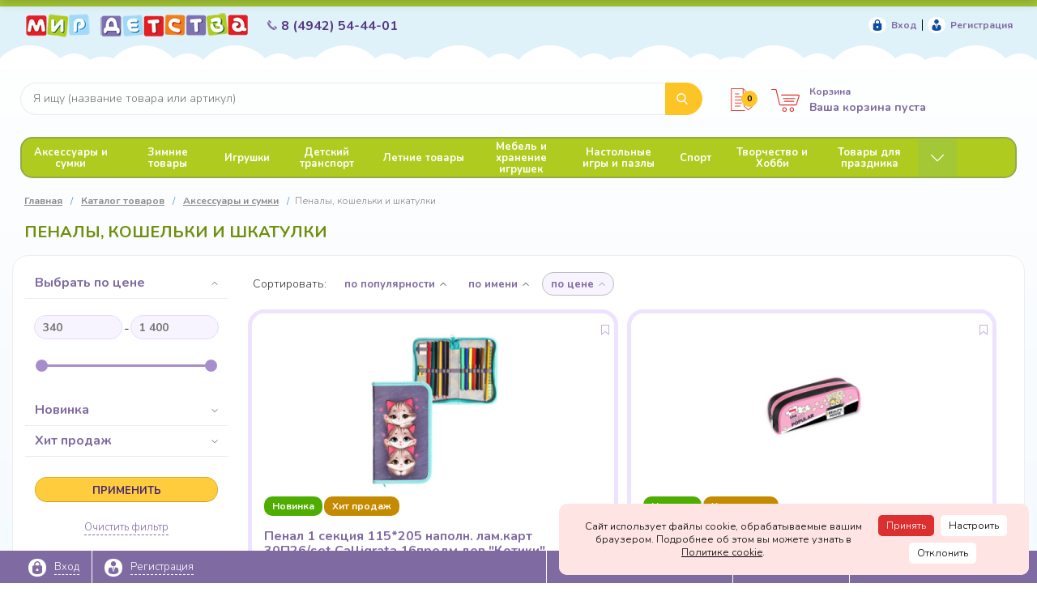

--- FILE ---
content_type: text/html; charset=UTF-8
request_url: https://md-kostroma.ru/catalog/aksessuary_i_sumki/penaly_koshelki_i_shkatulki/
body_size: 48937
content:
<!DOCTYPE html>
<html xml:lang="ru" lang="ru" itemscope itemtype="http://schema.org/WebSite">
<head>
	<title>Купить Пеналы, кошельки и шкатулки для детей в Интернет-магазине Мир детства Кострома</title>
	    <meta http-equiv="Content-Type" content="text/html; charset=UTF-8" />
<meta name="keywords" content="Купить пеналы, кошельки и шкатулки для детей в Костроме, Интернет-магазин Мир детства, игрушки детские купить Кострома" />
<meta name="description" content="Пеналы, кошельки и шкатулки и другие детские товары в интернет-магазине Мир детства по выгодным ценам. Доставка по всей России, большой ассортимент, акции, скидки. Звоните и заказывайте: 8 (4942) 54-44-01" />
<script data-skip-moving="true">(function(w, d, n) {var cl = "bx-core";var ht = d.documentElement;var htc = ht ? ht.className : undefined;if (htc === undefined || htc.indexOf(cl) !== -1){return;}var ua = n.userAgent;if (/(iPad;)|(iPhone;)/i.test(ua)){cl += " bx-ios";}else if (/Windows/i.test(ua)){cl += ' bx-win';}else if (/Macintosh/i.test(ua)){cl += " bx-mac";}else if (/Linux/i.test(ua) && !/Android/i.test(ua)){cl += " bx-linux";}else if (/Android/i.test(ua)){cl += " bx-android";}cl += (/(ipad|iphone|android|mobile|touch)/i.test(ua) ? " bx-touch" : " bx-no-touch");cl += w.devicePixelRatio && w.devicePixelRatio >= 2? " bx-retina": " bx-no-retina";if (/AppleWebKit/.test(ua)){cl += " bx-chrome";}else if (/Opera/.test(ua)){cl += " bx-opera";}else if (/Firefox/.test(ua)){cl += " bx-firefox";}ht.className = htc ? htc + " " + cl : cl;})(window, document, navigator);</script>


<link href="/bitrix/js/ui/design-tokens/dist/ui.design-tokens.min.css?174412469423463" type="text/css"  rel="stylesheet" />
<link href="/bitrix/js/ui/fonts/opensans/ui.font.opensans.min.css?16857010122320" type="text/css"  rel="stylesheet" />
<link href="/bitrix/js/main/popup/dist/main.popup.bundle.min.css?175076200628056" type="text/css"  rel="stylesheet" />
<link href="/bitrix/cache/css/s3/prokids_default/page_085a2f00eaa0a95e2451f5ceb0eda96a/page_085a2f00eaa0a95e2451f5ceb0eda96a_v1.css?17684244052602" type="text/css"  rel="stylesheet" />
<link href="/bitrix/cache/css/s3/prokids_default/template_3528637dcf7b590a8cf3fff6e96ccc1f/template_3528637dcf7b590a8cf3fff6e96ccc1f_v1.css?1768424405622955" type="text/css"  data-template-style="true" rel="stylesheet" />







<link href="/favicon.ico" rel="shortcut icon"  type="image/x-icon">
<meta http-equiv="X-UA-Compatible" content="IE=edge" />
<meta name="viewport" content="width=device-width, initial-scale=1.0">
<meta name="theme-color" content="#a4c736">
<link rel="preconnect" href="https://fonts.gstatic.com"> <link href="https://fonts.googleapis.com/css2?family=Nunito:wght@300;700;800&display=swap" rel="stylesheet">
<style id="font">body, .body input[type="text"], .body input[type="password"], .body textarea, .body select, .footer input[type="text"], .footer input[type="password"], .footer textarea, .footer select, .fancybox-container input[type="text"], .fancybox-container input[type="password"], .fancybox-container textarea, .fancybox-container select, .popup-window input[type="text"], .popup-window input[type="password"], .popup-window textarea, .popup-window select, .rsgppopup input[type="text"], .rsgppopup input[type="password"], .rsgppopup textarea, .rsgppopup select, .rs_easycart input[type="text"], .rs_easycart input[type="password"], .rs_easycart textarea, .rs_easycart select, .gopro-subscribe-window input[type="text"], .gopro-subscribe-window input[type="password"], .gopro-subscribe-window textarea, .gopro-subscribe-window select, .body .suggestion-items-form__button, .basket-item-property-name, .basket-item-property-custom-name, .basket-item-info-name, .basket-item-info-name-link, .basket-coupon-block-field-description, .basket-coupon-block-total-price-difference, .basket-item-price-current-text, .basket-item-price-title, .basket-coupon-block-total-price-current, .basket-coupon-block-total-price-old, .basket-item-price-difference, .basket-item-property-value, .basket-item-property-custom-value, .bx-soa-section-title, .c-prices.view-list.product-alone .c-prices__value, .product-delivery__title, .table > thead:first-child > tr:first-child > th, .body .sale-personal-profile-list-container > tbody > tr > th, .sale-order-list-shipment-button, .sale-order-list-repeat-link, .sale-order-list-cancel-link, .sale-order-list-about-link, .sale-order-list-change-payment, .sale-order-title, .sale-order-link, .sale-order-history-link, .sale-order-detail-about-order-inner-container-list-item, .sale-order-detail-about-order-inner-container-name-titile, .sale-order-detail-about-order-inner-container-status-title, .sale-order-detail-about-order-inner-container-price-title, .sale-order-detail-payment-options-shipment-composition-item-title, .sale-order-detail-payment-options-order-content-item-title, .sale-order-detail-about-order-title-element, .sale-order-detail-payment-options-title-element, .sale-order-detail-payment-options-shipment-composition-title-element, .sale-order-detail-payment-options-order-content-title-element, .sale-order-detail-general-item, .b-locations-top__bitrix-search .bx-sls .bx-ui-sls-container .bx-ui-sls-fake, .b-locations-top__bitrix-search .bx-sls .bx-ui-sls-container .bx-ui-sls-route, .sale-order-detail-total-payment-list-right-item, .sale-order-detail-about-order-inner-container-name-detail, .sale-order-detail-about-order-inner-container-status-detail, .sale-order-detail-about-order-inner-container-price-detail, .sale-order-detail-payment-options-methods-shipment-list, .sale-order-detail-payment-options-methods-info-total-check, .sale-order-detail-payment-options-methods-info-total-price, .sale-order-detail-payment-options-info-total-price, .sale-order-detail-payment-options-methods-button-element, .sale-order-detail-payment-options-methods-button-element-new-window, .sale-order-detail-payment-options-methods-info-title-status-alert, .sale-order-detail-payment-options-methods-info-title-status-restricted, .sale-order-detail-payment-options-methods-info-title-status-success, .sale-order-detail-payment-options-methods-info-change-link, .sale-order-detail-about-order-inner-container-repeat-cancel, .sale-order-detail-payment-options-info-order-number, .sale-order-detail-payment-options-info-total-price, .sale-order-detail-about-order-inner-container-repeat-button, .sale-order-detail-payment-options-methods-info-title, .sale-order-detail-payment-options-methods-shipment-list-item-title, .sale-order-detail-about-order-inner-container-list-item-element, .body .sale-order-detail .sale-order-detail-about-order-title > h3, .body .sale-order-detail .sale-order-detail-payment-options-title > h3, .body .sale-order-detail .sale-order-detail-payment-options-order-content-title > h3, .body .sale-order-detail .sale-order-detail-payment-options-shipment-composition-title-element > h3, div.soc-serv-title-grey, .sale-order-detail-title-element, .b-section-list a, b { font-family: "<link rel="preconnect" href="https://fonts.gstatic.com"> Nunito", sans-serif; }</style>
<meta property="gopro:module:version" content="4.5.0">
<meta property="og:type" content="website">
<meta property="twitter:card" content="summary">
<meta property="og:site_name" content="Мир-детства интернет-магазин товаров для детей">
<meta property="og:url" content="https://md-kostroma.ru/catalog/aksessuary_i_sumki/penaly_koshelki_i_shkatulki/">
<meta property="og:title" content="Купить Пеналы, кошельки и шкатулки для детей в Интернет-магазине Мир детства Кострома">
<meta property="og:description" content="Пеналы, кошельки и шкатулки и другие детские товары в интернет-магазине Мир детства по выгодным ценам. Доставка по всей России, большой ассортимент, акции, скидки. Звоните и заказывайте: 8 (4942) 54-44-01">



    </head>
<body class="rsgopro adaptive prop_option_line_through circular tpanel1 header_type1 menu_horizontal1  header-fly__body-padding ">

        
	<div id="panel"></div>

    <div id="svg-icons" style="display: none;"></div>
    
	<div class="body" itemscope itemtype="http://schema.org/WebPage"><!-- body -->

		<!-- header type -->
		
<!-- header fly -->
<div id="header-fly" class="header-fly js-header-fly text-left b-mmenu hidden-print">
	<!-- fly__shadow --><div class="header-fly__shadow">
		
	<div class="centering header-fly__white-bg"><div class="centeringin clearfix"><div class="header-fly__panel">

	<div class="header-fly__block logo logo-left hidden-xs hidden-sm">
<a href="/"><img src="/include/logo_small.png" alt="Интернет-магазин Мир детства" title="Интернет-магазин Мир детства"></a>
		</div>
		<div class="header-fly__block header-fly__menu">
			<div class="hamburger js-hamburger js-fly-menu js-fly-menu-parent"><div class="hamburger-box"><div class="hamburger-inner"></div></div><span class="hamburger-name hidden-xs ">Меню</span></div>
		</div>
		<div class="header-fly__block logo logo-center visible-xs visible-sm">
<a href="/"><img src="/include/logo_small.png" alt="Интернет-магазин Мир детства" title="Интернет-магазин Мир детства"></a>
		</div>
		<div class="header-fly__block phone link-dashed hidden-xs">
<a href="tel:+74942544401">8 (4942) 54-44-01</a>		</div>
		<div class="header-fly__block search hidden-xs hidden-sm">


	
	<div id="title-search" class="searchinhead nowrap js-pseudo-focus-blur">
		<form class="js-form" action="/search/" data-starthidden="N" data-showsearchbar="" data-window-width-jsopenser="">
			<div class="searchinhead__flex">
				<!--<label class="searchinhead__flexbox searchinhead__zoom js-pseudo-border-top js-pseudo-border-bottom js-pseudo-border-left" for="submit_search_title_XdqEv1"><svg class="svg-icon"><use xmlns:xlink="http://www.w3.org/1999/xlink" xlink:href="#svg-search"></use></svg></label>-->
				<div class="searchinhead__flexbox searchinhead__aroundtext js-pseudo-border-top js-pseudo-border-bottom js-pseudo-border-left"><input id="title-search-input" class="searchinhead__input js-pseudo-focus-blur-input" type="text" name="q" value="" size="40" maxlength="50" autocomplete="off" placeholder="Я ищу (название товара или артикул)" /></div>
				<input class="nonep" type="submit" name="s" id="submit_search_title_XdqEv1" value="Поиск" />
				<label class="searchinhead__flexbox searchinhead__enter js-search-btn" for="submit_search_title_XdqEv1"><svg class="svg-icon"><use xmlns:xlink="http://www.w3.org/1999/xlink" xlink:href="#svg-search"></use></svg></label>
			</div>
		</form>
	</div>

	

		</div>
	</div></div></div>

	</div><!-- /fly__shadow -->

	<!-- fly shade --><div class="header-fly__menu-shade js-menu-shade">

<!-- personal panel --><div class="header-fly__personal header-fly__white-bg hidden-md hidden-lg">
<span class="header-fly__block auth">

<span class="authinhead2" id="inheadauthform_iIjGFB">
    <!--'start_frame_cache_inheadauthform_iIjGFB'-->                    <span class="guest"><span class="authinhead2__icon"><svg class="svg-icon"><use xmlns:xlink="http://www.w3.org/1999/xlink" xlink:href="#svg-4x-lock"></use></svg></span><a href="/auth/">Вход</a></span>
        
    <!--'end_frame_cache_inheadauthform_iIjGFB'--></span>
</span>
<span class="header-fly__block favorite">
<!--'start_frame_cache_compare'-->
<a class="favorite" href="/personal/favorite/"><svg class="svg-icon svg-icon-header"><use xmlns:xlink="http://www.w3.org/1999/xlink" xlink:href="#svg-4x-favorite"></use></svg><span class="js-favorite-prod-count header__circle">0</span></a>

<!--'end_frame_cache_compare'--></span>
<span class="header-fly__block basket">

<a class="basketline" href="/personal/cart/"><svg class="svg-icon svg-icon-header"><use xmlns:xlink="http://www.w3.org/1999/xlink" xlink:href="#svg-4x-cart"></use></svg><span class="hidden-xs hidden-sm">Корзина</span> <span class="js-basket-prod-count header__circle">0</span></a>


</span>
</div><!-- /personal panel -->

<!-- catalog menu --><div class="header-fly__catalog-menu js-fly-menu-children" data-count-subopen="0">

<ul class="fly-menu fly-menu__ul dropdown-menu list-unstyled js-fly-menu__parent-ul">
	
						<li class="fly-menu__li js-fly-menu__parent-li"><a href="/catalog/" class="js-fly-menu__open-sub root-item"><span>Каталог товаров</span><svg class="svg-icon arrow"><use xmlns:xlink="http://www.w3.org/1999/xlink" xlink:href="#svg-arrow-linear-right"></use></svg></a>
				<ul class="fly-menu__ul fly-menu__sub-menu js-fly-menu__parent-ul dropdown-menu list-unstyled"><li class="fly-menu__li visible-xs js-fly-menu__back"><a href="#"><svg class="svg-icon back"><use xmlns:xlink="http://www.w3.org/1999/xlink" xlink:href="#svg-4x-arrow-back"></use></svg>Назад</a></li><li class="fly-menu__li visible-xs fly-menu__duplication-name"><a href="/catalog/" class="js-fly-menu__parent-back"><span>Каталог товаров</span></a></li>
				
						<li class="fly-menu__li js-fly-menu__parent-li"><a href="/catalog/aksessuary_i_sumki/" class="js-fly-menu__open-sub "><span>Аксессуары и сумки</span><svg class="svg-icon arrow"><use xmlns:xlink="http://www.w3.org/1999/xlink" xlink:href="#svg-arrow-linear-right"></use></svg></a>
				<ul class="fly-menu__ul fly-menu__sub-menu js-fly-menu__parent-ul dropdown-menu list-unstyled"><li class="fly-menu__li visible-xs js-fly-menu__back"><a href="#"><svg class="svg-icon back"><use xmlns:xlink="http://www.w3.org/1999/xlink" xlink:href="#svg-4x-arrow-back"></use></svg>Назад</a></li><li class="fly-menu__li visible-xs fly-menu__duplication-name"><a href="/catalog/aksessuary_i_sumki/"><span>Аксессуары и сумки</span></a></li>
				
						<li class="fly-menu__li"><a href="/catalog/aksessuary_i_sumki/bizhuteriya_i_aksessuary/" ><span>Бижутерия и аксессуары</span></a></li>
				
						<li class="fly-menu__li"><a href="/catalog/aksessuary_i_sumki/zonty_i_dozhdeviki/" ><span>Зонты и дождевики</span></a></li>
				
						<li class="fly-menu__li"><a href="/catalog/aksessuary_i_sumki/penaly_koshelki_i_shkatulki/"  class="selected"><span>Пеналы, кошельки и шкатулки</span></a></li>
				
						<li class="fly-menu__li"><a href="/catalog/aksessuary_i_sumki/ryukzaki_i_sumochki/" ><span>Рюкзаки и сумочки</span></a></li>
				
						<li class="fly-menu__li"><a href="/catalog/aksessuary_i_sumki/shkolnye_ryukzaki/" ><span>Школьные рюкзаки</span></a></li>
						</ul></li>	
						<li class="fly-menu__li js-fly-menu__parent-li"><a href="/catalog/zimnie_tovary/" class="js-fly-menu__open-sub "><span>Зимние товары</span><svg class="svg-icon arrow"><use xmlns:xlink="http://www.w3.org/1999/xlink" xlink:href="#svg-arrow-linear-right"></use></svg></a>
				<ul class="fly-menu__ul fly-menu__sub-menu js-fly-menu__parent-ul dropdown-menu list-unstyled"><li class="fly-menu__li visible-xs js-fly-menu__back"><a href="#"><svg class="svg-icon back"><use xmlns:xlink="http://www.w3.org/1999/xlink" xlink:href="#svg-4x-arrow-back"></use></svg>Назад</a></li><li class="fly-menu__li visible-xs fly-menu__duplication-name"><a href="/catalog/zimnie_tovary/"><span>Зимние товары</span></a></li>
				
						<li class="fly-menu__li"><a href="/catalog/zimnie_tovary/vatrushki/" ><span>Ватрушки</span></a></li>
				
						<li class="fly-menu__li"><a href="/catalog/zimnie_tovary/konki_ledovye/" ><span>Коньки ледовые</span></a></li>
				
						<li class="fly-menu__li"><a href="/catalog/zimnie_tovary/ledyanki_i_snoubordy/" ><span>Ледянки и сноуборды</span></a></li>
				
						<li class="fly-menu__li js-fly-menu__parent-li"><a href="/catalog/zimnie_tovary/lyzhi_i_botinki/" class="js-fly-menu__open-sub "><span>Лыжи и ботинки</span><svg class="svg-icon arrow"><use xmlns:xlink="http://www.w3.org/1999/xlink" xlink:href="#svg-arrow-linear-right"></use></svg></a>
				<ul class="fly-menu__ul fly-menu__sub-menu js-fly-menu__parent-ul dropdown-menu list-unstyled"><li class="fly-menu__li visible-xs js-fly-menu__back"><a href="#"><svg class="svg-icon back"><use xmlns:xlink="http://www.w3.org/1999/xlink" xlink:href="#svg-4x-arrow-back"></use></svg>Назад</a></li><li class="fly-menu__li visible-xs fly-menu__duplication-name"><a href="/catalog/zimnie_tovary/lyzhi_i_botinki/"><span>Лыжи и ботинки</span></a></li>
				
						<li class="fly-menu__li"><a href="/catalog/zimnie_tovary/lyzhi_i_botinki/lyzhi_i_lyzhnye_komplekty/" ><span>Лыжи и лыжные комплекты</span></a></li>
				
						<li class="fly-menu__li"><a href="/catalog/zimnie_tovary/lyzhi_i_botinki/lyzhnye_botinki/" ><span>Лыжные ботинки</span></a></li>
				
						<li class="fly-menu__li"><a href="/catalog/zimnie_tovary/lyzhi_i_botinki/palki_i_aksessuary_dlya_lyzh/" ><span>Палки и аксессуары для лыж</span></a></li>
						</ul></li>	
						<li class="fly-menu__li"><a href="/catalog/zimnie_tovary/sanki_kolyaski_kombinirovannye/" ><span>Санки коляски комбинированные</span></a></li>
				
						<li class="fly-menu__li"><a href="/catalog/zimnie_tovary/sanki_reechnye/" ><span>Санки реечные</span></a></li>
				
						<li class="fly-menu__li"><a href="/catalog/zimnie_tovary/sidenya_i_mufty_dlya_sanok/" ><span>Сиденья и муфты для санок</span></a></li>
				
						<li class="fly-menu__li"><a href="/catalog/zimnie_tovary/snegokaty_/" ><span>Снегокаты </span></a></li>
				
						<li class="fly-menu__li"><a href="/catalog/zimnie_tovary/snezhkolely_i_lopaty_snegovye/" ><span>Снежколелы и лопаты снеговые</span></a></li>
						</ul></li>	
						<li class="fly-menu__li js-fly-menu__parent-li"><a href="/catalog/igrushki/" class="js-fly-menu__open-sub "><span>Игрушки</span><svg class="svg-icon arrow"><use xmlns:xlink="http://www.w3.org/1999/xlink" xlink:href="#svg-arrow-linear-right"></use></svg></a>
				<ul class="fly-menu__ul fly-menu__sub-menu js-fly-menu__parent-ul dropdown-menu list-unstyled"><li class="fly-menu__li visible-xs js-fly-menu__back"><a href="#"><svg class="svg-icon back"><use xmlns:xlink="http://www.w3.org/1999/xlink" xlink:href="#svg-4x-arrow-back"></use></svg>Назад</a></li><li class="fly-menu__li visible-xs fly-menu__duplication-name"><a href="/catalog/igrushki/"><span>Игрушки</span></a></li>
				
						<li class="fly-menu__li js-fly-menu__parent-li"><a href="/catalog/igrushki/igrushechnyy_transport/" class="js-fly-menu__open-sub "><span>Игрушечный транспорт</span><svg class="svg-icon arrow"><use xmlns:xlink="http://www.w3.org/1999/xlink" xlink:href="#svg-arrow-linear-right"></use></svg></a>
				<ul class="fly-menu__ul fly-menu__sub-menu js-fly-menu__parent-ul dropdown-menu list-unstyled"><li class="fly-menu__li visible-xs js-fly-menu__back"><a href="#"><svg class="svg-icon back"><use xmlns:xlink="http://www.w3.org/1999/xlink" xlink:href="#svg-4x-arrow-back"></use></svg>Назад</a></li><li class="fly-menu__li visible-xs fly-menu__duplication-name"><a href="/catalog/igrushki/igrushechnyy_transport/"><span>Игрушечный транспорт</span></a></li>
				
						<li class="fly-menu__li"><a href="/catalog/igrushki/igrushechnyy_transport/dorozhnye_znaki_i_kovriki_dlya_mashin/" ><span>Дорожные знаки и коврики для машин</span></a></li>
				
						<li class="fly-menu__li"><a href="/catalog/igrushki/igrushechnyy_transport/zheleznye_dorogi/" ><span>Железные дороги</span></a></li>
				
						<li class="fly-menu__li"><a href="/catalog/igrushki/igrushechnyy_transport/kollektsionnye_modeli/" ><span>Коллекционные модели</span></a></li>
				
						<li class="fly-menu__li"><a href="/catalog/igrushki/igrushechnyy_transport/parkovki_i_servisy/" ><span>Парковки и сервисы</span></a></li>
				
						<li class="fly-menu__li"><a href="/catalog/igrushki/igrushechnyy_transport/plastmassovye_mashiny/" ><span>Пластмассовые машины</span></a></li>
				
						<li class="fly-menu__li"><a href="/catalog/igrushki/igrushechnyy_transport/tekhnika_i_mashiny_funktsionalnye/" ><span>Техника и машины функциональные</span></a></li>
				
						<li class="fly-menu__li"><a href="/catalog/igrushki/igrushechnyy_transport/treki_i_trassy_dlya_mashinok/" ><span>Треки и трассы для машинок</span></a></li>
						</ul></li>	
						<li class="fly-menu__li js-fly-menu__parent-li"><a href="/catalog/igrushki/igrushki_dlya_malyshey/" class="js-fly-menu__open-sub "><span>Игрушки для малышей</span><svg class="svg-icon arrow"><use xmlns:xlink="http://www.w3.org/1999/xlink" xlink:href="#svg-arrow-linear-right"></use></svg></a>
				<ul class="fly-menu__ul fly-menu__sub-menu js-fly-menu__parent-ul dropdown-menu list-unstyled"><li class="fly-menu__li visible-xs js-fly-menu__back"><a href="#"><svg class="svg-icon back"><use xmlns:xlink="http://www.w3.org/1999/xlink" xlink:href="#svg-4x-arrow-back"></use></svg>Назад</a></li><li class="fly-menu__li visible-xs fly-menu__duplication-name"><a href="/catalog/igrushki/igrushki_dlya_malyshey/"><span>Игрушки для малышей</span></a></li>
				
						<li class="fly-menu__li"><a href="/catalog/igrushki/igrushki_dlya_malyshey/igrushki_dlya_kupaniya/" ><span>Игрушки для купания</span></a></li>
				
						<li class="fly-menu__li"><a href="/catalog/igrushki/igrushki_dlya_malyshey/katalki/" ><span>Каталки</span></a></li>
				
						<li class="fly-menu__li"><a href="/catalog/igrushki/igrushki_dlya_malyshey/kovriki_s_dugami/" ><span>Коврики с дугами</span></a></li>
				
						<li class="fly-menu__li"><a href="/catalog/igrushki/igrushki_dlya_malyshey/mobili_dlya_krovatki/" ><span>Мобили для кроватки</span></a></li>
				
						<li class="fly-menu__li"><a href="/catalog/igrushki/igrushki_dlya_malyshey/ortopazly/" ><span>Ортопазлы</span></a></li>
				
						<li class="fly-menu__li"><a href="/catalog/igrushki/igrushki_dlya_malyshey/palatki_i_sukhie_basseyny_s_sharikami/" ><span>Палатки и сухие бассейны с шариками</span></a></li>
				
						<li class="fly-menu__li"><a href="/catalog/igrushki/igrushki_dlya_malyshey/piramidy/" ><span>Пирамиды</span></a></li>
				
						<li class="fly-menu__li"><a href="/catalog/igrushki/igrushki_dlya_malyshey/pogremushki_i_prorezyvateli_/" ><span>Погремушки и прорезыватели </span></a></li>
				
						<li class="fly-menu__li"><a href="/catalog/igrushki/igrushki_dlya_malyshey/sortery_i_stuchalki/" ><span>Сортеры и стучалки</span></a></li>
				
						<li class="fly-menu__li"><a href="/catalog/igrushki/igrushki_dlya_malyshey/yuly_i_nevalyashki/" ><span>Юлы и неваляшки</span></a></li>
						</ul></li>	
						<li class="fly-menu__li js-fly-menu__parent-li"><a href="/catalog/igrushki/konstruktory/" class="js-fly-menu__open-sub "><span>Конструкторы</span><svg class="svg-icon arrow"><use xmlns:xlink="http://www.w3.org/1999/xlink" xlink:href="#svg-arrow-linear-right"></use></svg></a>
				<ul class="fly-menu__ul fly-menu__sub-menu js-fly-menu__parent-ul dropdown-menu list-unstyled"><li class="fly-menu__li visible-xs js-fly-menu__back"><a href="#"><svg class="svg-icon back"><use xmlns:xlink="http://www.w3.org/1999/xlink" xlink:href="#svg-4x-arrow-back"></use></svg>Назад</a></li><li class="fly-menu__li visible-xs fly-menu__duplication-name"><a href="/catalog/igrushki/konstruktory/"><span>Конструкторы</span></a></li>
				
						<li class="fly-menu__li"><a href="/catalog/igrushki/konstruktory/blochnye_konstruktory_dlya_malyshey/" ><span>Блочные конструкторы для малышей</span></a></li>
				
						<li class="fly-menu__li"><a href="/catalog/igrushki/konstruktory/blochnye_konstruktory_ot_3_kh_let/" ><span>Блочные конструкторы от 3-х лет</span></a></li>
				
						<li class="fly-menu__li"><a href="/catalog/igrushki/konstruktory/derevyannye_konstruktory/" ><span>Деревянные конструкторы</span></a></li>
				
						<li class="fly-menu__li"><a href="/catalog/igrushki/konstruktory/dinamicheskie_labirinty/" ><span>Динамические лабиринты</span></a></li>
				
						<li class="fly-menu__li"><a href="/catalog/igrushki/konstruktory/konstruktory_lipuchki_i_ezhiki/" ><span>Конструкторы липучки и ежики</span></a></li>
				
						<li class="fly-menu__li"><a href="/catalog/igrushki/konstruktory/konstrutory_skrutka_s_instrumentami/" ><span>Конструторы скрутка с инструментами</span></a></li>
				
						<li class="fly-menu__li"><a href="/catalog/igrushki/konstruktory/magnitnye_konstruktory/" ><span>Магнитные конструкторы</span></a></li>
				
						<li class="fly-menu__li"><a href="/catalog/igrushki/konstruktory/malysh_vremenno/" ><span>Конструктор &quot;Мишка-Кострома&quot;</span></a></li>
				
						<li class="fly-menu__li"><a href="/catalog/igrushki/konstruktory/metallicheskie_konstruktory/" ><span>Металлические конструкторы</span></a></li>
				
						<li class="fly-menu__li"><a href="/catalog/igrushki/konstruktory/originalnye_tvorcheskie_konstruktory/" ><span>Оригинальные творческие конструкторы</span></a></li>
				
						<li class="fly-menu__li"><a href="/catalog/igrushki/konstruktory/stroitelnye_nabory_malysha/" ><span>Строительные наборы малыша</span></a></li>
						</ul></li>	
						<li class="fly-menu__li js-fly-menu__parent-li"><a href="/catalog/igrushki/kukly_i_aksessuary/" class="js-fly-menu__open-sub "><span>Куклы и аксессуары</span><svg class="svg-icon arrow"><use xmlns:xlink="http://www.w3.org/1999/xlink" xlink:href="#svg-arrow-linear-right"></use></svg></a>
				<ul class="fly-menu__ul fly-menu__sub-menu js-fly-menu__parent-ul dropdown-menu list-unstyled"><li class="fly-menu__li visible-xs js-fly-menu__back"><a href="#"><svg class="svg-icon back"><use xmlns:xlink="http://www.w3.org/1999/xlink" xlink:href="#svg-4x-arrow-back"></use></svg>Назад</a></li><li class="fly-menu__li visible-xs fly-menu__duplication-name"><a href="/catalog/igrushki/kukly_i_aksessuary/"><span>Куклы и аксессуары</span></a></li>
				
						<li class="fly-menu__li"><a href="/catalog/igrushki/kukly_i_aksessuary/aksessuary_dlya_kukol_i_pupsov/" ><span>Аксессуары для кукол и пупсов</span></a></li>
				
						<li class="fly-menu__li"><a href="/catalog/igrushki/kukly_i_aksessuary/kukly/" ><span>Куклы</span></a></li>
				
						<li class="fly-menu__li"><a href="/catalog/igrushki/kukly_i_aksessuary/kukolnye_doma_i_obstanovka/" ><span>Кукольные дома и обстановка</span></a></li>
						</ul></li>	
						<li class="fly-menu__li js-fly-menu__parent-li"><a href="/catalog/igrushki/lizuny_puzyri_i_prikoly/" class="js-fly-menu__open-sub "><span>Лизуны пузыри и приколы</span><svg class="svg-icon arrow"><use xmlns:xlink="http://www.w3.org/1999/xlink" xlink:href="#svg-arrow-linear-right"></use></svg></a>
				<ul class="fly-menu__ul fly-menu__sub-menu js-fly-menu__parent-ul dropdown-menu list-unstyled"><li class="fly-menu__li visible-xs js-fly-menu__back"><a href="#"><svg class="svg-icon back"><use xmlns:xlink="http://www.w3.org/1999/xlink" xlink:href="#svg-4x-arrow-back"></use></svg>Назад</a></li><li class="fly-menu__li visible-xs fly-menu__duplication-name"><a href="/catalog/igrushki/lizuny_puzyri_i_prikoly/"><span>Лизуны пузыри и приколы</span></a></li>
				
						<li class="fly-menu__li"><a href="/catalog/igrushki/lizuny_puzyri_i_prikoly/zavodnye_igrushki/" ><span>Заводные игрушки</span></a></li>
				
						<li class="fly-menu__li"><a href="/catalog/igrushki/lizuny_puzyri_i_prikoly/karmannye_igry/" ><span>Карманные игры</span></a></li>
				
						<li class="fly-menu__li"><a href="/catalog/igrushki/lizuny_puzyri_i_prikoly/lizuny_i_slaymy/" ><span>Лизуны и слаймы</span></a></li>
				
						<li class="fly-menu__li"><a href="/catalog/igrushki/lizuny_puzyri_i_prikoly/mylnye_puzyri/" ><span>Мыльные пузыри</span></a></li>
				
						<li class="fly-menu__li"><a href="/catalog/igrushki/lizuny_puzyri_i_prikoly/skvishi_i_antistressy/" ><span>Сквиши и антистрессы</span></a></li>
						</ul></li>	
						<li class="fly-menu__li js-fly-menu__parent-li"><a href="/catalog/igrushki/muzykalnye_instrumenty/" class="js-fly-menu__open-sub "><span>Музыкальные инструменты</span><svg class="svg-icon arrow"><use xmlns:xlink="http://www.w3.org/1999/xlink" xlink:href="#svg-arrow-linear-right"></use></svg></a>
				<ul class="fly-menu__ul fly-menu__sub-menu js-fly-menu__parent-ul dropdown-menu list-unstyled"><li class="fly-menu__li visible-xs js-fly-menu__back"><a href="#"><svg class="svg-icon back"><use xmlns:xlink="http://www.w3.org/1999/xlink" xlink:href="#svg-4x-arrow-back"></use></svg>Назад</a></li><li class="fly-menu__li visible-xs fly-menu__duplication-name"><a href="/catalog/igrushki/muzykalnye_instrumenty/"><span>Музыкальные инструменты</span></a></li>
				
						<li class="fly-menu__li"><a href="/catalog/igrushki/muzykalnye_instrumenty/akkordeony/" ><span>Аккордеоны</span></a></li>
				
						<li class="fly-menu__li"><a href="/catalog/igrushki/muzykalnye_instrumenty/barabany_bubny_i_marakasy/" ><span>Барабаны, бубны и маракасы</span></a></li>
				
						<li class="fly-menu__li"><a href="/catalog/igrushki/muzykalnye_instrumenty/dukhovye_instrumenty/" ><span>Духовые инструменты</span></a></li>
				
						<li class="fly-menu__li"><a href="/catalog/igrushki/muzykalnye_instrumenty/klavishnye_instrumenty/" ><span>Клавишные инструменты</span></a></li>
				
						<li class="fly-menu__li"><a href="/catalog/igrushki/muzykalnye_instrumenty/metallofony/" ><span>Металлофоны</span></a></li>
				
						<li class="fly-menu__li"><a href="/catalog/igrushki/muzykalnye_instrumenty/mikrofony/" ><span>Микрофоны</span></a></li>
				
						<li class="fly-menu__li"><a href="/catalog/igrushki/muzykalnye_instrumenty/nabory_muzykalnykh_instrumentov/" ><span>Наборы музыкальных инструментов</span></a></li>
				
						<li class="fly-menu__li"><a href="/catalog/igrushki/muzykalnye_instrumenty/strunnye_instrumenty/" ><span>Струнные инструменты</span></a></li>
						</ul></li>	
						<li class="fly-menu__li js-fly-menu__parent-li"><a href="/catalog/igrushki/multgeroi_i_nabory_s_figurkami/" class="js-fly-menu__open-sub "><span>Мультгерои и наборы с фигурками</span><svg class="svg-icon arrow"><use xmlns:xlink="http://www.w3.org/1999/xlink" xlink:href="#svg-arrow-linear-right"></use></svg></a>
				<ul class="fly-menu__ul fly-menu__sub-menu js-fly-menu__parent-ul dropdown-menu list-unstyled"><li class="fly-menu__li visible-xs js-fly-menu__back"><a href="#"><svg class="svg-icon back"><use xmlns:xlink="http://www.w3.org/1999/xlink" xlink:href="#svg-4x-arrow-back"></use></svg>Назад</a></li><li class="fly-menu__li visible-xs fly-menu__duplication-name"><a href="/catalog/igrushki/multgeroi_i_nabory_s_figurkami/"><span>Мультгерои и наборы с фигурками</span></a></li>
				
						<li class="fly-menu__li"><a href="/catalog/igrushki/multgeroi_i_nabory_s_figurkami/igrovye_nabory_dlya_devochek/" ><span>Игровые наборы для девочек</span></a></li>
				
						<li class="fly-menu__li"><a href="/catalog/igrushki/multgeroi_i_nabory_s_figurkami/igrovye_nabory_dlya_malchikov/" ><span>Игровые наборы для мальчиков</span></a></li>
				
						<li class="fly-menu__li"><a href="/catalog/igrushki/multgeroi_i_nabory_s_figurkami/igrushki_syurprizy_raspakovka/" ><span>Игрушки сюрпризы распаковка</span></a></li>
				
						<li class="fly-menu__li"><a href="/catalog/igrushki/multgeroi_i_nabory_s_figurkami/multgeroi/" ><span>Мультгерои</span></a></li>
				
						<li class="fly-menu__li"><a href="/catalog/igrushki/multgeroi_i_nabory_s_figurkami/figurki_zhivotnykh_i_nasekomykh/" ><span>Фигурки животных и насекомых</span></a></li>
						</ul></li>	
						<li class="fly-menu__li js-fly-menu__parent-li"><a href="/catalog/igrushki/myagkie_igrushki/" class="js-fly-menu__open-sub "><span>Мягкие игрушки</span><svg class="svg-icon arrow"><use xmlns:xlink="http://www.w3.org/1999/xlink" xlink:href="#svg-arrow-linear-right"></use></svg></a>
				<ul class="fly-menu__ul fly-menu__sub-menu js-fly-menu__parent-ul dropdown-menu list-unstyled"><li class="fly-menu__li visible-xs js-fly-menu__back"><a href="#"><svg class="svg-icon back"><use xmlns:xlink="http://www.w3.org/1999/xlink" xlink:href="#svg-4x-arrow-back"></use></svg>Назад</a></li><li class="fly-menu__li visible-xs fly-menu__duplication-name"><a href="/catalog/igrushki/myagkie_igrushki/"><span>Мягкие игрушки</span></a></li>
				
						<li class="fly-menu__li"><a href="/catalog/igrushki/myagkie_igrushki/avtorskie_myagkie_igrushki/" ><span>Авторские мягкие игрушки</span></a></li>
				
						<li class="fly-menu__li"><a href="/catalog/igrushki/myagkie_igrushki/vyvernushki_draznyuki_pruzhinozhki_/" ><span>Вывернушки, дразнюки,пружиножки </span></a></li>
				
						<li class="fly-menu__li"><a href="/catalog/igrushki/myagkie_igrushki/multgeroi_myagkie/" ><span>Мультгерои мягкие</span></a></li>
				
						<li class="fly-menu__li"><a href="/catalog/igrushki/myagkie_igrushki/myagkie_igrushki_klassicheskie/" ><span>Мягкие игрушки классические</span></a></li>
				
						<li class="fly-menu__li"><a href="/catalog/igrushki/myagkie_igrushki/myagkie_interaktivnye_igrushki_/" ><span>Мягкие интерактивные игрушки </span></a></li>
				
						<li class="fly-menu__li"><a href="/catalog/igrushki/myagkie_igrushki/myagkonabivnye_kachalki/" ><span>Мягконабивные качалки</span></a></li>
				
						<li class="fly-menu__li"><a href="/catalog/igrushki/myagkie_igrushki/pitomtsy_v_sumochkakh/" ><span>Питомцы в сумочках</span></a></li>
						</ul></li>	
						<li class="fly-menu__li js-fly-menu__parent-li"><a href="/catalog/igrushki/radioupravlyaemye_igrushki/" class="js-fly-menu__open-sub "><span>Радиоуправляемые игрушки</span><svg class="svg-icon arrow"><use xmlns:xlink="http://www.w3.org/1999/xlink" xlink:href="#svg-arrow-linear-right"></use></svg></a>
				<ul class="fly-menu__ul fly-menu__sub-menu js-fly-menu__parent-ul dropdown-menu list-unstyled"><li class="fly-menu__li visible-xs js-fly-menu__back"><a href="#"><svg class="svg-icon back"><use xmlns:xlink="http://www.w3.org/1999/xlink" xlink:href="#svg-4x-arrow-back"></use></svg>Назад</a></li><li class="fly-menu__li visible-xs fly-menu__duplication-name"><a href="/catalog/igrushki/radioupravlyaemye_igrushki/"><span>Радиоуправляемые игрушки</span></a></li>
				
						<li class="fly-menu__li"><a href="/catalog/igrushki/radioupravlyaemye_igrushki/zhivotnye_radioupravlyaemye/" ><span>Животные радиоуправляемые</span></a></li>
				
						<li class="fly-menu__li"><a href="/catalog/igrushki/radioupravlyaemye_igrushki/katera_radioupravlyaemye/" ><span>Катера радиоуправляемые</span></a></li>
				
						<li class="fly-menu__li"><a href="/catalog/igrushki/radioupravlyaemye_igrushki/konstruktory_na_radioupravlenii/" ><span>Конструкторы на радиоуправлении</span></a></li>
				
						<li class="fly-menu__li"><a href="/catalog/igrushki/radioupravlyaemye_igrushki/letayushchie_radioupravlyaemye_igrushki/" ><span>Летающие радиоуправляемые игрушки</span></a></li>
				
						<li class="fly-menu__li"><a href="/catalog/igrushki/radioupravlyaemye_igrushki/mashiny_radioupravlyaemye/" ><span>Машины радиоуправляемые</span></a></li>
				
						<li class="fly-menu__li"><a href="/catalog/igrushki/radioupravlyaemye_igrushki/roboty_i_transformery_radioupravlyaemye/" ><span>Роботы и трансформеры радиоуправляемые</span></a></li>
				
						<li class="fly-menu__li"><a href="/catalog/igrushki/radioupravlyaemye_igrushki/tanki_radioupravlyaemye/" ><span>Танки радиоуправляемые</span></a></li>
						</ul></li>	
						<li class="fly-menu__li js-fly-menu__parent-li"><a href="/catalog/igrushki/roboty_i_transformery/" class="js-fly-menu__open-sub "><span>Роботы и трансформеры</span><svg class="svg-icon arrow"><use xmlns:xlink="http://www.w3.org/1999/xlink" xlink:href="#svg-arrow-linear-right"></use></svg></a>
				<ul class="fly-menu__ul fly-menu__sub-menu js-fly-menu__parent-ul dropdown-menu list-unstyled"><li class="fly-menu__li visible-xs js-fly-menu__back"><a href="#"><svg class="svg-icon back"><use xmlns:xlink="http://www.w3.org/1999/xlink" xlink:href="#svg-4x-arrow-back"></use></svg>Назад</a></li><li class="fly-menu__li visible-xs fly-menu__duplication-name"><a href="/catalog/igrushki/roboty_i_transformery/"><span>Роботы и трансформеры</span></a></li>
				
						<li class="fly-menu__li"><a href="/catalog/igrushki/roboty_i_transformery/roboty_voiny/" ><span>Роботы воины</span></a></li>
				
						<li class="fly-menu__li"><a href="/catalog/igrushki/roboty_i_transformery/roboty_zhivotnye/" ><span>Роботы животные</span></a></li>
				
						<li class="fly-menu__li"><a href="/catalog/igrushki/roboty_i_transformery/transformery/" ><span>Трансформеры</span></a></li>
						</ul></li>	
						<li class="fly-menu__li js-fly-menu__parent-li"><a href="/catalog/igrushki/syuzhetno_rolevye_igry/" class="js-fly-menu__open-sub "><span>Сюжетно-ролевые игры</span><svg class="svg-icon arrow"><use xmlns:xlink="http://www.w3.org/1999/xlink" xlink:href="#svg-arrow-linear-right"></use></svg></a>
				<ul class="fly-menu__ul fly-menu__sub-menu js-fly-menu__parent-ul dropdown-menu list-unstyled"><li class="fly-menu__li visible-xs js-fly-menu__back"><a href="#"><svg class="svg-icon back"><use xmlns:xlink="http://www.w3.org/1999/xlink" xlink:href="#svg-4x-arrow-back"></use></svg>Назад</a></li><li class="fly-menu__li visible-xs fly-menu__duplication-name"><a href="/catalog/igrushki/syuzhetno_rolevye_igry/"><span>Сюжетно-ролевые игры</span></a></li>
				
						<li class="fly-menu__li"><a href="/catalog/igrushki/syuzhetno_rolevye_igry/bytovaya_tekhnika_i_nabory_khozyayushki/" ><span>Бытовая техника и наборы хозяюшки</span></a></li>
				
						<li class="fly-menu__li"><a href="/catalog/igrushki/syuzhetno_rolevye_igry/detskie_kukhni_i_posudka/" ><span>Детские кухни и посудка</span></a></li>
				
						<li class="fly-menu__li"><a href="/catalog/igrushki/syuzhetno_rolevye_igry/igraem_v_magazin/" ><span>Играем в магазин</span></a></li>
				
						<li class="fly-menu__li"><a href="/catalog/igrushki/syuzhetno_rolevye_igry/igrovoe_oruzhie/" ><span>Игровое оружие</span></a></li>
				
						<li class="fly-menu__li"><a href="/catalog/igrushki/syuzhetno_rolevye_igry/masterskie_i_instrumenty/" ><span>Мастерские и инструменты</span></a></li>
				
						<li class="fly-menu__li"><a href="/catalog/igrushki/syuzhetno_rolevye_igry/nabory_doktora/" ><span>Наборы доктора</span></a></li>
				
						<li class="fly-menu__li"><a href="/catalog/igrushki/syuzhetno_rolevye_igry/nabory_snaryazheniya_i_ekipirovki/" ><span>Наборы снаряжения и экипировки</span></a></li>
				
						<li class="fly-menu__li"><a href="/catalog/igrushki/syuzhetno_rolevye_igry/salon_krasoty_i_kosmetika/" ><span>Салон красоты и косметика</span></a></li>
						</ul></li>	
						<li class="fly-menu__li js-fly-menu__parent-li"><a href="/catalog/igrushki/elektronnye_igrushki/" class="js-fly-menu__open-sub "><span>Электронные игрушки</span><svg class="svg-icon arrow"><use xmlns:xlink="http://www.w3.org/1999/xlink" xlink:href="#svg-arrow-linear-right"></use></svg></a>
				<ul class="fly-menu__ul fly-menu__sub-menu js-fly-menu__parent-ul dropdown-menu list-unstyled"><li class="fly-menu__li visible-xs js-fly-menu__back"><a href="#"><svg class="svg-icon back"><use xmlns:xlink="http://www.w3.org/1999/xlink" xlink:href="#svg-4x-arrow-back"></use></svg>Назад</a></li><li class="fly-menu__li visible-xs fly-menu__duplication-name"><a href="/catalog/igrushki/elektronnye_igrushki/"><span>Электронные игрушки</span></a></li>
				
						<li class="fly-menu__li"><a href="/catalog/igrushki/elektronnye_igrushki/govoryashchie_plakaty_/" ><span>Говорящие плакаты </span></a></li>
				
						<li class="fly-menu__li"><a href="/catalog/igrushki/elektronnye_igrushki/interaktivnye_kovriki/" ><span>Интерактивные коврики</span></a></li>
				
						<li class="fly-menu__li"><a href="/catalog/igrushki/elektronnye_igrushki/kompyutery_i_planshety_/" ><span>Компьютеры и планшеты </span></a></li>
				
						<li class="fly-menu__li"><a href="/catalog/igrushki/elektronnye_igrushki/mikrofony_telefony_i_pulty/" ><span>Микрофоны, телефоны и пульты</span></a></li>
				
						<li class="fly-menu__li"><a href="/catalog/igrushki/elektronnye_igrushki/razvivayushchie_pianino_dlya_malyshey/" ><span>Развивающие пианино для малышей</span></a></li>
				
						<li class="fly-menu__li"><a href="/catalog/igrushki/elektronnye_igrushki/razvivayushchie_elektronnye_igrushki/" ><span>Развивающие электронные игрушки</span></a></li>
				
						<li class="fly-menu__li"><a href="/catalog/igrushki/elektronnye_igrushki/ruli_muzykalnye/" ><span>Рули музыкальные</span></a></li>
						</ul></li></ul></li>	
						<li class="fly-menu__li js-fly-menu__parent-li"><a href="/catalog/detskiy_transport/" class="js-fly-menu__open-sub "><span>Детский транспорт</span><svg class="svg-icon arrow"><use xmlns:xlink="http://www.w3.org/1999/xlink" xlink:href="#svg-arrow-linear-right"></use></svg></a>
				<ul class="fly-menu__ul fly-menu__sub-menu js-fly-menu__parent-ul dropdown-menu list-unstyled"><li class="fly-menu__li visible-xs js-fly-menu__back"><a href="#"><svg class="svg-icon back"><use xmlns:xlink="http://www.w3.org/1999/xlink" xlink:href="#svg-4x-arrow-back"></use></svg>Назад</a></li><li class="fly-menu__li visible-xs fly-menu__duplication-name"><a href="/catalog/detskiy_transport/"><span>Детский транспорт</span></a></li>
				
						<li class="fly-menu__li"><a href="/catalog/detskiy_transport/begovely/" ><span>Беговелы</span></a></li>
				
						<li class="fly-menu__li"><a href="/catalog/detskiy_transport/velosipedy_2_kh_kolesnye_1/" ><span>Велосипеды 2-х колесные</span></a></li>
				
						<li class="fly-menu__li"><a href="/catalog/detskiy_transport/velosipedy_2_kh_kolesnye/" ><span>Велосипеды 2-х колесные (без марки)</span></a></li>
				
						<li class="fly-menu__li"><a href="/catalog/detskiy_transport/velosipedy_3_kh_kolesnye_1/" ><span>Велосипеды 3-х колесные</span></a></li>
				
						<li class="fly-menu__li"><a href="/catalog/detskiy_transport/velosipedy_s_ruchkoy_upravleniya_1/" ><span>Велосипеды с ручкой управления</span></a></li>
				
						<li class="fly-menu__li"><a href="/catalog/detskiy_transport/zashchita_dlya_kataniya/" ><span>Защита для катания</span></a></li>
				
						<li class="fly-menu__li"><a href="/catalog/detskiy_transport/katalki_talokary/" ><span>Каталки талокары</span></a></li>
				
						<li class="fly-menu__li"><a href="/catalog/detskiy_transport/samokaty/" ><span>Самокаты</span></a></li>
				
						<li class="fly-menu__li"><a href="/catalog/detskiy_transport/skeytbordy/" ><span>Скейтборды</span></a></li>
				
						<li class="fly-menu__li"><a href="/catalog/detskiy_transport/elektromobili/" ><span>Электромобили</span></a></li>
						</ul></li>	
						<li class="fly-menu__li js-fly-menu__parent-li"><a href="/catalog/letnie_tovary/" class="js-fly-menu__open-sub "><span>Летние товары</span><svg class="svg-icon arrow"><use xmlns:xlink="http://www.w3.org/1999/xlink" xlink:href="#svg-arrow-linear-right"></use></svg></a>
				<ul class="fly-menu__ul fly-menu__sub-menu js-fly-menu__parent-ul dropdown-menu list-unstyled"><li class="fly-menu__li visible-xs js-fly-menu__back"><a href="#"><svg class="svg-icon back"><use xmlns:xlink="http://www.w3.org/1999/xlink" xlink:href="#svg-4x-arrow-back"></use></svg>Назад</a></li><li class="fly-menu__li visible-xs fly-menu__duplication-name"><a href="/catalog/letnie_tovary/"><span>Летние товары</span></a></li>
				
						<li class="fly-menu__li"><a href="/catalog/letnie_tovary/basseyny/" ><span>Бассейны</span></a></li>
				
						<li class="fly-menu__li"><a href="/catalog/letnie_tovary/batuty/" ><span>Батуты</span></a></li>
				
						<li class="fly-menu__li"><a href="/catalog/letnie_tovary/razdel_vodnoe_oruzhie/" ><span>Водное оружие</span></a></li>
				
						<li class="fly-menu__li"><a href="/catalog/letnie_tovary/domiki_gorki_i_pesochnitsy_ulichnye/" ><span>Домики, горки и песочницы уличные</span></a></li>
				
						<li class="fly-menu__li"><a href="/catalog/letnie_tovary/igrushki_dlya_letnikh_progulok/" ><span>Игрушки для летних прогулок</span></a></li>
				
						<li class="fly-menu__li"><a href="/catalog/letnie_tovary/igrushki_dlya_pesochnitsy/" ><span>Игрушки для песочницы</span></a></li>
				
						<li class="fly-menu__li"><a href="/catalog/letnie_tovary/naduvnaya_letnyaya_produktsiya/" ><span>Надувная летняя продукция</span></a></li>
				
						<li class="fly-menu__li"><a href="/catalog/letnie_tovary/rolikovye_konki/" ><span>Роликовые коньки</span></a></li>
						</ul></li>	
						<li class="fly-menu__li js-fly-menu__parent-li"><a href="/catalog/mebel_i_khranenie_igrushek/" class="js-fly-menu__open-sub "><span>Мебель и хранение игрушек</span><svg class="svg-icon arrow"><use xmlns:xlink="http://www.w3.org/1999/xlink" xlink:href="#svg-arrow-linear-right"></use></svg></a>
				<ul class="fly-menu__ul fly-menu__sub-menu js-fly-menu__parent-ul dropdown-menu list-unstyled"><li class="fly-menu__li visible-xs js-fly-menu__back"><a href="#"><svg class="svg-icon back"><use xmlns:xlink="http://www.w3.org/1999/xlink" xlink:href="#svg-4x-arrow-back"></use></svg>Назад</a></li><li class="fly-menu__li visible-xs fly-menu__duplication-name"><a href="/catalog/mebel_i_khranenie_igrushek/"><span>Мебель и хранение игрушек</span></a></li>
				
						<li class="fly-menu__li"><a href="/catalog/mebel_i_khranenie_igrushek/komplekty_stol_i_stul/" ><span>Комплекты стол и стул</span></a></li>
				
						<li class="fly-menu__li"><a href="/catalog/mebel_i_khranenie_igrushek/khranenie_igrushek/" ><span>Хранение  игрушек</span></a></li>
						</ul></li>	
						<li class="fly-menu__li js-fly-menu__parent-li"><a href="/catalog/nastolnye_igry_i_pazly/" class="js-fly-menu__open-sub "><span>Настольные игры и пазлы</span><svg class="svg-icon arrow"><use xmlns:xlink="http://www.w3.org/1999/xlink" xlink:href="#svg-arrow-linear-right"></use></svg></a>
				<ul class="fly-menu__ul fly-menu__sub-menu js-fly-menu__parent-ul dropdown-menu list-unstyled"><li class="fly-menu__li visible-xs js-fly-menu__back"><a href="#"><svg class="svg-icon back"><use xmlns:xlink="http://www.w3.org/1999/xlink" xlink:href="#svg-4x-arrow-back"></use></svg>Назад</a></li><li class="fly-menu__li visible-xs fly-menu__duplication-name"><a href="/catalog/nastolnye_igry_i_pazly/"><span>Настольные игры и пазлы</span></a></li>
				
						<li class="fly-menu__li"><a href="/catalog/nastolnye_igry_i_pazly/golovolomki_/" ><span>Головоломки </span></a></li>
				
						<li class="fly-menu__li"><a href="/catalog/nastolnye_igry_i_pazly/igry_na_lovkost_reaktsiyu_i_udachu/" ><span>Игры на ловкость,реакцию и удачу</span></a></li>
				
						<li class="fly-menu__li"><a href="/catalog/nastolnye_igry_i_pazly/igry_khodilki_/" ><span>Игры-ходилки </span></a></li>
				
						<li class="fly-menu__li"><a href="/catalog/nastolnye_igry_i_pazly/kartochnye_igry/" ><span>Карточные игры</span></a></li>
				
						<li class="fly-menu__li"><a href="/catalog/nastolnye_igry_i_pazly/kubiki/" ><span>Кубики</span></a></li>
				
						<li class="fly-menu__li"><a href="/catalog/nastolnye_igry_i_pazly/kukolnyy_teatr/" ><span>Кукольный театр</span></a></li>
				
						<li class="fly-menu__li"><a href="/catalog/nastolnye_igry_i_pazly/loto_i_domino/" ><span>Лото и домино</span></a></li>
				
						<li class="fly-menu__li"><a href="/catalog/nastolnye_igry_i_pazly/mozaika_/" ><span>Мозаика </span></a></li>
				
						<li class="fly-menu__li"><a href="/catalog/nastolnye_igry_i_pazly/nabory_fokusov/" ><span>Наборы фокусов</span></a></li>
				
						<li class="fly-menu__li"><a href="/catalog/nastolnye_igry_i_pazly/obuchayushchie_nastolnye_igry/" ><span>Обучающие настольные игры</span></a></li>
				
						<li class="fly-menu__li"><a href="/catalog/nastolnye_igry_i_pazly/pazly_/" ><span>Пазлы </span></a></li>
				
						<li class="fly-menu__li"><a href="/catalog/nastolnye_igry_i_pazly/podarochnye_nabory_igr/" ><span>Подарочные наборы игр</span></a></li>
				
						<li class="fly-menu__li"><a href="/catalog/nastolnye_igry_i_pazly/razvivayushchie_igry_iz_dereva/" ><span>Развивающие игры из дерева</span></a></li>
				
						<li class="fly-menu__li"><a href="/catalog/nastolnye_igry_i_pazly/rolevye_i_slovesnye_igry_/" ><span>Ролевые и словесные игры </span></a></li>
				
						<li class="fly-menu__li"><a href="/catalog/nastolnye_igry_i_pazly/sportivnye_nastolnye_igry/" ><span>Спортивные настольные игры</span></a></li>
				
						<li class="fly-menu__li"><a href="/catalog/nastolnye_igry_i_pazly/takticheskie_i_logicheskie_igry/" ><span>Тактические и логические игры</span></a></li>
						</ul></li>	
						<li class="fly-menu__li js-fly-menu__parent-li"><a href="/catalog/sport/" class="js-fly-menu__open-sub "><span>Спорт</span><svg class="svg-icon arrow"><use xmlns:xlink="http://www.w3.org/1999/xlink" xlink:href="#svg-arrow-linear-right"></use></svg></a>
				<ul class="fly-menu__ul fly-menu__sub-menu js-fly-menu__parent-ul dropdown-menu list-unstyled"><li class="fly-menu__li visible-xs js-fly-menu__back"><a href="#"><svg class="svg-icon back"><use xmlns:xlink="http://www.w3.org/1999/xlink" xlink:href="#svg-4x-arrow-back"></use></svg>Назад</a></li><li class="fly-menu__li visible-xs fly-menu__duplication-name"><a href="/catalog/sport/"><span>Спорт</span></a></li>
				
						<li class="fly-menu__li"><a href="/catalog/sport/sportivnye_kompleksy/" ><span>Спортивные комплексы</span></a></li>
				
						<li class="fly-menu__li"><a href="/catalog/sport/badminton/" ><span>Бадминтон</span></a></li>
				
						<li class="fly-menu__li"><a href="/catalog/sport/basketbolnye_shchity/" ><span>Баскетбольные щиты</span></a></li>
				
						<li class="fly-menu__li"><a href="/catalog/sport/boks/" ><span>Бокс</span></a></li>
				
						<li class="fly-menu__li"><a href="/catalog/sport/gimnasticheskie_aksessuary/" ><span>Гимнастические аксессуары</span></a></li>
				
						<li class="fly-menu__li"><a href="/catalog/sport/darts/" ><span>Дартс</span></a></li>
				
						<li class="fly-menu__li"><a href="/catalog/sport/dzhampery_i_pryguny/" ><span>Джамперы и прыгуны</span></a></li>
				
						<li class="fly-menu__li"><a href="/catalog/sport/kegli_bouling_golf/" ><span>Кегли боулинг гольф</span></a></li>
				
						<li class="fly-menu__li"><a href="/catalog/sport/koltsebrosy/" ><span>Кольцебросы</span></a></li>
				
						<li class="fly-menu__li"><a href="/catalog/sport/myachi/" ><span>Мячи</span></a></li>
				
						<li class="fly-menu__li"><a href="/catalog/sport/ping_pong/" ><span>Пинг понг</span></a></li>
				
						<li class="fly-menu__li"><a href="/catalog/sport/futbol_i_khokkey/" ><span>Футбол и хоккей</span></a></li>
						</ul></li>	
						<li class="fly-menu__li js-fly-menu__parent-li"><a href="/catalog/tvorchestvo_i_khobbi_/" class="js-fly-menu__open-sub "><span>Творчество и Хобби </span><svg class="svg-icon arrow"><use xmlns:xlink="http://www.w3.org/1999/xlink" xlink:href="#svg-arrow-linear-right"></use></svg></a>
				<ul class="fly-menu__ul fly-menu__sub-menu js-fly-menu__parent-ul dropdown-menu list-unstyled"><li class="fly-menu__li visible-xs js-fly-menu__back"><a href="#"><svg class="svg-icon back"><use xmlns:xlink="http://www.w3.org/1999/xlink" xlink:href="#svg-4x-arrow-back"></use></svg>Назад</a></li><li class="fly-menu__li visible-xs fly-menu__duplication-name"><a href="/catalog/tvorchestvo_i_khobbi_/"><span>Творчество и Хобби </span></a></li>
				
						<li class="fly-menu__li js-fly-menu__parent-li"><a href="/catalog/tvorchestvo_i_khobbi_/aksessuary_dlya_risovaniya/" class="js-fly-menu__open-sub "><span>Аксессуары для рисования</span><svg class="svg-icon arrow"><use xmlns:xlink="http://www.w3.org/1999/xlink" xlink:href="#svg-arrow-linear-right"></use></svg></a>
				<ul class="fly-menu__ul fly-menu__sub-menu js-fly-menu__parent-ul dropdown-menu list-unstyled"><li class="fly-menu__li visible-xs js-fly-menu__back"><a href="#"><svg class="svg-icon back"><use xmlns:xlink="http://www.w3.org/1999/xlink" xlink:href="#svg-4x-arrow-back"></use></svg>Назад</a></li><li class="fly-menu__li visible-xs fly-menu__duplication-name"><a href="/catalog/tvorchestvo_i_khobbi_/aksessuary_dlya_risovaniya/"><span>Аксессуары для рисования</span></a></li>
				
						<li class="fly-menu__li"><a href="/catalog/tvorchestvo_i_khobbi_/aksessuary_dlya_risovaniya/doski_i_molberty/" ><span>Доски и мольберты</span></a></li>
				
						<li class="fly-menu__li"><a href="/catalog/tvorchestvo_i_khobbi_/aksessuary_dlya_risovaniya/kraski_i_melki/" ><span>Краски и мелки</span></a></li>
				
						<li class="fly-menu__li"><a href="/catalog/tvorchestvo_i_khobbi_/aksessuary_dlya_risovaniya/nabory_khudozhnika/" ><span>Наборы художника</span></a></li>
				
						<li class="fly-menu__li"><a href="/catalog/tvorchestvo_i_khobbi_/aksessuary_dlya_risovaniya/prochie_tovary_dlya_risovaniya/" ><span>Прочие товары для рисования</span></a></li>
				
						<li class="fly-menu__li"><a href="/catalog/tvorchestvo_i_khobbi_/aksessuary_dlya_risovaniya/flomastery/" ><span>Фломастеры</span></a></li>
				
						<li class="fly-menu__li"><a href="/catalog/tvorchestvo_i_khobbi_/aksessuary_dlya_risovaniya/tsvetnye_karandashi/" ><span>Цветные карандаши</span></a></li>
						</ul></li>	
						<li class="fly-menu__li js-fly-menu__parent-li"><a href="/catalog/tvorchestvo_i_khobbi_/applikatsiya_i_freski/" class="js-fly-menu__open-sub "><span>Аппликация и фрески</span><svg class="svg-icon arrow"><use xmlns:xlink="http://www.w3.org/1999/xlink" xlink:href="#svg-arrow-linear-right"></use></svg></a>
				<ul class="fly-menu__ul fly-menu__sub-menu js-fly-menu__parent-ul dropdown-menu list-unstyled"><li class="fly-menu__li visible-xs js-fly-menu__back"><a href="#"><svg class="svg-icon back"><use xmlns:xlink="http://www.w3.org/1999/xlink" xlink:href="#svg-4x-arrow-back"></use></svg>Назад</a></li><li class="fly-menu__li visible-xs fly-menu__duplication-name"><a href="/catalog/tvorchestvo_i_khobbi_/applikatsiya_i_freski/"><span>Аппликация и фрески</span></a></li>
				
						<li class="fly-menu__li"><a href="/catalog/tvorchestvo_i_khobbi_/applikatsiya_i_freski/akva_mozaika/" ><span>Аква мозаика</span></a></li>
				
						<li class="fly-menu__li"><a href="/catalog/tvorchestvo_i_khobbi_/applikatsiya_i_freski/almaznaya_mozaika/" ><span>Алмазная мозаика</span></a></li>
				
						<li class="fly-menu__li"><a href="/catalog/tvorchestvo_i_khobbi_/applikatsiya_i_freski/applikatsii_iz_raznykh_materialov/" ><span>Аппликации из разных материалов</span></a></li>
				
						<li class="fly-menu__li"><a href="/catalog/tvorchestvo_i_khobbi_/applikatsiya_i_freski/kartiny_iz_payetok_i_straz/" ><span>Картины из пайеток и страз</span></a></li>
				
						<li class="fly-menu__li"><a href="/catalog/tvorchestvo_i_khobbi_/applikatsiya_i_freski/freski_iz_tsvetnogo_peska/" ><span>Фрески из цветного песка</span></a></li>
						</ul></li>	
						<li class="fly-menu__li js-fly-menu__parent-li"><a href="/catalog/tvorchestvo_i_khobbi_/lepka_i_modelirovanie/" class="js-fly-menu__open-sub "><span>Лепка и моделирование</span><svg class="svg-icon arrow"><use xmlns:xlink="http://www.w3.org/1999/xlink" xlink:href="#svg-arrow-linear-right"></use></svg></a>
				<ul class="fly-menu__ul fly-menu__sub-menu js-fly-menu__parent-ul dropdown-menu list-unstyled"><li class="fly-menu__li visible-xs js-fly-menu__back"><a href="#"><svg class="svg-icon back"><use xmlns:xlink="http://www.w3.org/1999/xlink" xlink:href="#svg-4x-arrow-back"></use></svg>Назад</a></li><li class="fly-menu__li visible-xs fly-menu__duplication-name"><a href="/catalog/tvorchestvo_i_khobbi_/lepka_i_modelirovanie/"><span>Лепка и моделирование</span></a></li>
				
						<li class="fly-menu__li"><a href="/catalog/tvorchestvo_i_khobbi_/lepka_i_modelirovanie/kartiny_iz_plastilina/" ><span>Картины из пластилина</span></a></li>
				
						<li class="fly-menu__li"><a href="/catalog/tvorchestvo_i_khobbi_/lepka_i_modelirovanie/kineticheskiy_pesok_/" ><span>Кинетический песок </span></a></li>
				
						<li class="fly-menu__li"><a href="/catalog/tvorchestvo_i_khobbi_/lepka_i_modelirovanie/nabory_dlya_lepki/" ><span>Наборы для лепки</span></a></li>
				
						<li class="fly-menu__li"><a href="/catalog/tvorchestvo_i_khobbi_/lepka_i_modelirovanie/podelki_iz_gipsa_i_gliny/" ><span>Поделки из гипса и глины</span></a></li>
				
						<li class="fly-menu__li"><a href="/catalog/tvorchestvo_i_khobbi_/lepka_i_modelirovanie/testo_i_massy_dlya_lepki/" ><span>Тесто и массы для лепки</span></a></li>
						</ul></li>	
						<li class="fly-menu__li js-fly-menu__parent-li"><a href="/catalog/tvorchestvo_i_khobbi_/nauka_i_opyty/" class="js-fly-menu__open-sub "><span>Наука и опыты</span><svg class="svg-icon arrow"><use xmlns:xlink="http://www.w3.org/1999/xlink" xlink:href="#svg-arrow-linear-right"></use></svg></a>
				<ul class="fly-menu__ul fly-menu__sub-menu js-fly-menu__parent-ul dropdown-menu list-unstyled"><li class="fly-menu__li visible-xs js-fly-menu__back"><a href="#"><svg class="svg-icon back"><use xmlns:xlink="http://www.w3.org/1999/xlink" xlink:href="#svg-4x-arrow-back"></use></svg>Назад</a></li><li class="fly-menu__li visible-xs fly-menu__duplication-name"><a href="/catalog/tvorchestvo_i_khobbi_/nauka_i_opyty/"><span>Наука и опыты</span></a></li>
				
						<li class="fly-menu__li"><a href="/catalog/tvorchestvo_i_khobbi_/nauka_i_opyty/delaem_sneg_lizuny_i_slaymy_/" ><span>Делаем снег, лизуны и слаймы </span></a></li>
				
						<li class="fly-menu__li"><a href="/catalog/tvorchestvo_i_khobbi_/nauka_i_opyty/knigi_pro_eksperimenty/" ><span>Книги про эксперименты</span></a></li>
				
						<li class="fly-menu__li"><a href="/catalog/tvorchestvo_i_khobbi_/nauka_i_opyty/mikroskopy/" ><span>Микроскопы</span></a></li>
				
						<li class="fly-menu__li"><a href="/catalog/tvorchestvo_i_khobbi_/nauka_i_opyty/opyty_i_nauchnye_eksperimenty/" ><span>Опыты и научные эксперименты</span></a></li>
				
						<li class="fly-menu__li"><a href="/catalog/tvorchestvo_i_khobbi_/nauka_i_opyty/raskopki_arkheologa/" ><span>Раскопки археолога</span></a></li>
				
						<li class="fly-menu__li"><a href="/catalog/tvorchestvo_i_khobbi_/nauka_i_opyty/teleskopy/" ><span>Телескопы</span></a></li>
						</ul></li>	
						<li class="fly-menu__li js-fly-menu__parent-li"><a href="/catalog/tvorchestvo_i_khobbi_/risovanie_i_rospis/" class="js-fly-menu__open-sub "><span>Рисование и роспись</span><svg class="svg-icon arrow"><use xmlns:xlink="http://www.w3.org/1999/xlink" xlink:href="#svg-arrow-linear-right"></use></svg></a>
				<ul class="fly-menu__ul fly-menu__sub-menu js-fly-menu__parent-ul dropdown-menu list-unstyled"><li class="fly-menu__li visible-xs js-fly-menu__back"><a href="#"><svg class="svg-icon back"><use xmlns:xlink="http://www.w3.org/1999/xlink" xlink:href="#svg-4x-arrow-back"></use></svg>Назад</a></li><li class="fly-menu__li visible-xs fly-menu__duplication-name"><a href="/catalog/tvorchestvo_i_khobbi_/risovanie_i_rospis/"><span>Рисование и роспись</span></a></li>
				
						<li class="fly-menu__li"><a href="/catalog/tvorchestvo_i_khobbi_/risovanie_i_rospis/kartiny_raskras_po_nomeram/" ><span>Картины раскрась по номерам</span></a></li>
				
						<li class="fly-menu__li"><a href="/catalog/tvorchestvo_i_khobbi_/risovanie_i_rospis/nabory_dlya_rospisi/" ><span>Наборы для росписи</span></a></li>
				
						<li class="fly-menu__li"><a href="/catalog/tvorchestvo_i_khobbi_/risovanie_i_rospis/raskraski_/" ><span>Раскраски </span></a></li>
				
						<li class="fly-menu__li"><a href="/catalog/tvorchestvo_i_khobbi_/risovanie_i_rospis/risovanie_svetom/" ><span>Рисование светом</span></a></li>
						</ul></li>	
						<li class="fly-menu__li js-fly-menu__parent-li"><a href="/catalog/tvorchestvo_i_khobbi_/robototekhnika_i_elektronika/" class="js-fly-menu__open-sub "><span>Робототехника и электроника</span><svg class="svg-icon arrow"><use xmlns:xlink="http://www.w3.org/1999/xlink" xlink:href="#svg-arrow-linear-right"></use></svg></a>
				<ul class="fly-menu__ul fly-menu__sub-menu js-fly-menu__parent-ul dropdown-menu list-unstyled"><li class="fly-menu__li visible-xs js-fly-menu__back"><a href="#"><svg class="svg-icon back"><use xmlns:xlink="http://www.w3.org/1999/xlink" xlink:href="#svg-4x-arrow-back"></use></svg>Назад</a></li><li class="fly-menu__li visible-xs fly-menu__duplication-name"><a href="/catalog/tvorchestvo_i_khobbi_/robototekhnika_i_elektronika/"><span>Робототехника и электроника</span></a></li>
				
						<li class="fly-menu__li"><a href="/catalog/tvorchestvo_i_khobbi_/robototekhnika_i_elektronika/robolayf/" ><span>Роболайф</span></a></li>
				
						<li class="fly-menu__li"><a href="/catalog/tvorchestvo_i_khobbi_/robototekhnika_i_elektronika/robotostroenie/" ><span>Роботостроение</span></a></li>
				
						<li class="fly-menu__li"><a href="/catalog/tvorchestvo_i_khobbi_/robototekhnika_i_elektronika/elektronnye_i_mekhanicheskie_konstruktory/" ><span>Электронные и механические конструкторы</span></a></li>
						</ul></li>	
						<li class="fly-menu__li js-fly-menu__parent-li"><a href="/catalog/tvorchestvo_i_khobbi_/rukodelie_i_shite/" class="js-fly-menu__open-sub "><span>Рукоделие и шитье</span><svg class="svg-icon arrow"><use xmlns:xlink="http://www.w3.org/1999/xlink" xlink:href="#svg-arrow-linear-right"></use></svg></a>
				<ul class="fly-menu__ul fly-menu__sub-menu js-fly-menu__parent-ul dropdown-menu list-unstyled"><li class="fly-menu__li visible-xs js-fly-menu__back"><a href="#"><svg class="svg-icon back"><use xmlns:xlink="http://www.w3.org/1999/xlink" xlink:href="#svg-4x-arrow-back"></use></svg>Назад</a></li><li class="fly-menu__li visible-xs fly-menu__duplication-name"><a href="/catalog/tvorchestvo_i_khobbi_/rukodelie_i_shite/"><span>Рукоделие и шитье</span></a></li>
				
						<li class="fly-menu__li"><a href="/catalog/tvorchestvo_i_khobbi_/rukodelie_i_shite/bizhuteriya_svoimi_rukami/" ><span>Бижутерия своими руками</span></a></li>
				
						<li class="fly-menu__li"><a href="/catalog/tvorchestvo_i_khobbi_/rukodelie_i_shite/vyshivka/" ><span>Вышивка</span></a></li>
				
						<li class="fly-menu__li"><a href="/catalog/tvorchestvo_i_khobbi_/rukodelie_i_shite/vyazanie/" ><span>Вязание</span></a></li>
				
						<li class="fly-menu__li"><a href="/catalog/tvorchestvo_i_khobbi_/rukodelie_i_shite/pletenie_iz_bisera_i_payetok/" ><span>Плетение из бисера и пайеток</span></a></li>
				
						<li class="fly-menu__li"><a href="/catalog/tvorchestvo_i_khobbi_/rukodelie_i_shite/shite/" ><span>Шитье</span></a></li>
						</ul></li>	
						<li class="fly-menu__li js-fly-menu__parent-li"><a href="/catalog/tvorchestvo_i_khobbi_/sbornoe_modelirovanie_/" class="js-fly-menu__open-sub "><span>Сборное моделирование </span><svg class="svg-icon arrow"><use xmlns:xlink="http://www.w3.org/1999/xlink" xlink:href="#svg-arrow-linear-right"></use></svg></a>
				<ul class="fly-menu__ul fly-menu__sub-menu js-fly-menu__parent-ul dropdown-menu list-unstyled"><li class="fly-menu__li visible-xs js-fly-menu__back"><a href="#"><svg class="svg-icon back"><use xmlns:xlink="http://www.w3.org/1999/xlink" xlink:href="#svg-4x-arrow-back"></use></svg>Назад</a></li><li class="fly-menu__li visible-xs fly-menu__duplication-name"><a href="/catalog/tvorchestvo_i_khobbi_/sbornoe_modelirovanie_/"><span>Сборное моделирование </span></a></li>
				
						<li class="fly-menu__li"><a href="/catalog/tvorchestvo_i_khobbi_/sbornoe_modelirovanie_/3d_modeli_iz_dereva/" ><span>3D модели из дерева</span></a></li>
				
						<li class="fly-menu__li"><a href="/catalog/tvorchestvo_i_khobbi_/sbornoe_modelirovanie_/arkhitekturnoe_modelirovanie/" ><span>Архитектурное моделирование</span></a></li>
				
						<li class="fly-menu__li"><a href="/catalog/tvorchestvo_i_khobbi_/sbornoe_modelirovanie_/kraski_i_kley_dlya_modeley/" ><span>Краски и клей для моделей</span></a></li>
				
						<li class="fly-menu__li"><a href="/catalog/tvorchestvo_i_khobbi_/sbornoe_modelirovanie_/sbornye_modeli_/" ><span>Сборные модели </span></a></li>
						</ul></li>	
						<li class="fly-menu__li js-fly-menu__parent-li"><a href="/catalog/tvorchestvo_i_khobbi_/tvorcheskie_podelki/" class="js-fly-menu__open-sub "><span>Творческие поделки</span><svg class="svg-icon arrow"><use xmlns:xlink="http://www.w3.org/1999/xlink" xlink:href="#svg-arrow-linear-right"></use></svg></a>
				<ul class="fly-menu__ul fly-menu__sub-menu js-fly-menu__parent-ul dropdown-menu list-unstyled"><li class="fly-menu__li visible-xs js-fly-menu__back"><a href="#"><svg class="svg-icon back"><use xmlns:xlink="http://www.w3.org/1999/xlink" xlink:href="#svg-4x-arrow-back"></use></svg>Назад</a></li><li class="fly-menu__li visible-xs fly-menu__duplication-name"><a href="/catalog/tvorchestvo_i_khobbi_/tvorcheskie_podelki/"><span>Творческие поделки</span></a></li>
				
						<li class="fly-menu__li"><a href="/catalog/tvorchestvo_i_khobbi_/tvorcheskie_podelki/3d_ruchki/" ><span>3D ручки</span></a></li>
				
						<li class="fly-menu__li"><a href="/catalog/tvorchestvo_i_khobbi_/tvorcheskie_podelki/vyzhiganie_i_raboty_po_derevu/" ><span>Выжигание и работы по дереву</span></a></li>
				
						<li class="fly-menu__li"><a href="/catalog/tvorchestvo_i_khobbi_/tvorcheskie_podelki/gravyury_i_metalloplastika/" ><span>Гравюры и металлопластика</span></a></li>
				
						<li class="fly-menu__li"><a href="/catalog/tvorchestvo_i_khobbi_/tvorcheskie_podelki/laboratoriya_spa_i_parfyuma/" ><span>Лаборатория СПА и парфюма</span></a></li>
				
						<li class="fly-menu__li"><a href="/catalog/tvorchestvo_i_khobbi_/tvorcheskie_podelki/nabory_dlya_dekorirovaniya/" ><span>Наборы для декорирования</span></a></li>
				
						<li class="fly-menu__li"><a href="/catalog/tvorchestvo_i_khobbi_/tvorcheskie_podelki/novogodnie_nabori_dlya_tvorchestva/" ><span>Новогодние наборя для творчества</span></a></li>
				
						<li class="fly-menu__li"><a href="/catalog/tvorchestvo_i_khobbi_/tvorcheskie_podelki/podelki_iz_bumagi_origami_i_kvilling/" ><span>Поделки из бумаги оригами и квиллинг</span></a></li>
				
						<li class="fly-menu__li"><a href="/catalog/tvorchestvo_i_khobbi_/tvorcheskie_podelki/sozdaem_svechi/" ><span>Создаем свечи</span></a></li>
						</ul></li></ul></li>	
						<li class="fly-menu__li js-fly-menu__parent-li"><a href="/catalog/tovary_dlya_prazdnika/" class="js-fly-menu__open-sub "><span>Товары для праздника</span><svg class="svg-icon arrow"><use xmlns:xlink="http://www.w3.org/1999/xlink" xlink:href="#svg-arrow-linear-right"></use></svg></a>
				<ul class="fly-menu__ul fly-menu__sub-menu js-fly-menu__parent-ul dropdown-menu list-unstyled"><li class="fly-menu__li visible-xs js-fly-menu__back"><a href="#"><svg class="svg-icon back"><use xmlns:xlink="http://www.w3.org/1999/xlink" xlink:href="#svg-4x-arrow-back"></use></svg>Назад</a></li><li class="fly-menu__li visible-xs fly-menu__duplication-name"><a href="/catalog/tovary_dlya_prazdnika/"><span>Товары для праздника</span></a></li>
				
						<li class="fly-menu__li"><a href="/catalog/tovary_dlya_prazdnika/servirovka_prazdnichnogo_stola/" ><span>Сервировка праздничного стола</span></a></li>
				
						<li class="fly-menu__li"><a href="/catalog/tovary_dlya_prazdnika/tatu_i_akvagrim/" ><span>Тату и аквагрим</span></a></li>
				
						<li class="fly-menu__li"><a href="/catalog/tovary_dlya_prazdnika/upakovka_i_pakety_dlya_podarkov/" ><span>Упаковка и пакеты для подарков</span></a></li>
				
						<li class="fly-menu__li"><a href="/catalog/tovary_dlya_prazdnika/shariki_vozdushnye_/" ><span>Шарики воздушные </span></a></li>
						</ul></li>	
						<li class="fly-menu__li js-fly-menu__parent-li"><a href="/catalog/tovary_dlya_novorozhdennykh/" class="js-fly-menu__open-sub "><span>Товары для новорожденных</span><svg class="svg-icon arrow"><use xmlns:xlink="http://www.w3.org/1999/xlink" xlink:href="#svg-arrow-linear-right"></use></svg></a>
				<ul class="fly-menu__ul fly-menu__sub-menu js-fly-menu__parent-ul dropdown-menu list-unstyled"><li class="fly-menu__li visible-xs js-fly-menu__back"><a href="#"><svg class="svg-icon back"><use xmlns:xlink="http://www.w3.org/1999/xlink" xlink:href="#svg-4x-arrow-back"></use></svg>Назад</a></li><li class="fly-menu__li visible-xs fly-menu__duplication-name"><a href="/catalog/tovary_dlya_novorozhdennykh/"><span>Товары для новорожденных</span></a></li>
				
						<li class="fly-menu__li"><a href="/catalog/tovary_dlya_novorozhdennykh/shezlongi_i_baunsery/" ><span>Шезлонги и баунсеры</span></a></li>
				
						<li class="fly-menu__li"><a href="/catalog/tovary_dlya_novorozhdennykh/avtokresla/" ><span>Автокресла</span></a></li>
				
						<li class="fly-menu__li"><a href="/catalog/tovary_dlya_novorozhdennykh/aksessuary_dlya_kolyasok/" ><span>Аксессуары для колясок</span></a></li>
				
						<li class="fly-menu__li"><a href="/catalog/tovary_dlya_novorozhdennykh/gorshki_podstavki_i_adaptery/" ><span>Горшки,подставки и адаптеры</span></a></li>
				
						<li class="fly-menu__li"><a href="/catalog/tovary_dlya_novorozhdennykh/kacheli_i_shezlongi/" ><span>Качели</span></a></li>
				
						<li class="fly-menu__li"><a href="/catalog/tovary_dlya_novorozhdennykh/kolyaski_dlya_novorozhdennykh/" ><span>Коляски для новорожденных</span></a></li>
				
						<li class="fly-menu__li"><a href="/catalog/tovary_dlya_novorozhdennykh/kolyaski_progulochnye/" ><span>Коляски прогулочные</span></a></li>
				
						<li class="fly-menu__li"><a href="/catalog/tovary_dlya_novorozhdennykh/kormlenie/" ><span>Кормление</span></a></li>
				
						<li class="fly-menu__li"><a href="/catalog/tovary_dlya_novorozhdennykh/krovatki_i_matrasy/" ><span>Кроватки и матрасы</span></a></li>
				
						<li class="fly-menu__li"><a href="/catalog/tovary_dlya_novorozhdennykh/kupanie/" ><span>Купание</span></a></li>
				
						<li class="fly-menu__li"><a href="/catalog/tovary_dlya_novorozhdennykh/manezhi/" ><span>Манежи</span></a></li>
				
						<li class="fly-menu__li"><a href="/catalog/tovary_dlya_novorozhdennykh/nochniki_i_proektory/" ><span>Ночники и проекторы</span></a></li>
				
						<li class="fly-menu__li"><a href="/catalog/tovary_dlya_novorozhdennykh/perenoski_i_slingi/" ><span>Переноски и слинги</span></a></li>
				
						<li class="fly-menu__li"><a href="/catalog/tovary_dlya_novorozhdennykh/podguzniki_salfetki_i_pelenki/" ><span>Подгузники, салфетки и пеленки</span></a></li>
				
						<li class="fly-menu__li"><a href="/catalog/tovary_dlya_novorozhdennykh/prygunki/" ><span>Прыгунки</span></a></li>
				
						<li class="fly-menu__li"><a href="/catalog/tovary_dlya_novorozhdennykh/stulya_dlya_kormleniya/" ><span>Стулья для кормления</span></a></li>
				
						<li class="fly-menu__li"><a href="/catalog/tovary_dlya_novorozhdennykh/ukhod_i_gigiena/" ><span>Уход и гигиена</span></a></li>
				
						<li class="fly-menu__li"><a href="/catalog/tovary_dlya_novorozhdennykh/khodunki_/" ><span>Ходунки </span></a></li>
						</ul></li></ul></li>	
						<li class="fly-menu__li"><a href="/about/" class="root-item"><span>О компании</span></a></li>
				
						<li class="fly-menu__li"><a href="/action/" class="root-item"><span>Акции</span></a></li>
				
						<li class="fly-menu__li"><a href="/bonus-program/" class="root-item"><span>Бонусная программа</span></a></li>
				
						<li class="fly-menu__li"><a href="/delivery/" class="root-item"><span>Доставка</span></a></li>
				
						<li class="fly-menu__li"><a href="/payment/" class="root-item"><span>Оплата</span></a></li>
				
						<li class="fly-menu__li"><a href="/shops/" class="root-item"><span>Наши магазины</span></a></li>
			
</ul>
</div><!-- /catalog menu -->

<div class="header-fly__footer header-fly__subopen-hide header-fly__white-bg hidden-md hidden-lg">
<span class="header-fly__footer-block"></span>
<span class="header-fly__footer-block">
<a href="tel:+74942544401">8 (4942) 54-44-01</a></span>
<span class="header-fly__footer-block">
Ежедневно 09:00-21:00
</span>

</div>

	</div><!-- /fly shade -->
</div>
<!-- /header fly -->
		
		
<!-- tpanel1 -->
<div id="tpanel" class="tpanel js-tpanel mod-background hidden-print">
	<div class="tline"></div>

	<div class="centering">
		<div class="centeringin clearfix">
	<div class="header-fly__block logo logo-left hidden-xs hidden-md hidden-lg">
<a href="/"><img src="/include/logo_small.png" alt="Интернет-магазин Мир детства" title="Интернет-магазин Мир детства"></a>
		</div>
<div class="authandlocation nowrap">


<style type="text/css">
    .authorize .fancybox-slide > div {
        padding: 0;
        background-color: transparent;
    }

    .authorize .c-bxmaker-authuserphone_login-default-box {
        background-color: #fff !important;
    }
</style>
<noindex>
<div class="authinhead" id="inheadauthform_8k8aZS">
    <!--'start_frame_cache_inheadauthform_8k8aZS'-->                    <div class="authinheadinner guest"><a href="#" class="js-btn-show-auth-popup-by-ajax" onclick="window.location.hash = '#';return false;"><svg class="svg-icon"><use xmlns:xlink="http://www.w3.org/1999/xlink" xlink:href="#svg-lock"></use></svg><span class="visible-sm-inline visible-md-inline visible-lg-inline">Вход</span></a> | <a href="/auth/#reg" class="js-btn-show-auth-popup-by-ajax" id="register" onclick="window.location.hash = '#reg';return false;"><svg class="svg-icon"><use xmlns:xlink="http://www.w3.org/1999/xlink" xlink:href="#svg-profil-1"></use></svg><span class="visible-sm-inline visible-md-inline visible-lg-inline">Регистрация</span></a>
            </div>
        
	<!--'end_frame_cache_inheadauthform_8k8aZS'--></div>
</noindex></div>

<div class="tpanel_menu clearfix mobile_hide"><a href="/about/">О компании</a><a href="/action/">Акции</a><a href="/bonus-program/">Бонусная программа</a><a href="/delivery/">Доставка</a><a href="/payment/">Оплата</a><a href="/shops/">Наши магазины</a></div>
			<div class="phone column1 nowrap">
				<div class="column1inner">
					<svg class="svg-icon"><use xmlns:xlink="http://www.w3.org/1999/xlink" xlink:href="#svg-handphone"></use></svg>
<a href="tel:+74942544401">8 (4942) 54-44-01</a>

				</div>
			</div>
		</div>
	</div>
</div>
<!-- /tpanel1 -->

		
<!-- header type1 -->
        <div class="bot-pie-head"></div>
<div id="header" class="header js-header">
	<div class="centering">
		<div class="centeringin clearfix">
			<div class="logo column1">
				<div class="column1inner">
<a href="/"><img src="/include/logo.png" alt="Интернет-магазин Мир детства" title="Интернет-магазин Мир детства"></a>
				</div>
			</div>
			<div class="search column2 nowrap hidden-print">
				<div class="column1inner">
                  

	
	<div id="title-search" class="searchinhead nowrap js-pseudo-focus-blur">
		<form class="js-form" action="/search/" data-starthidden="N" data-showsearchbar="" data-window-width-jsopenser="">
			<div class="searchinhead__flex">
				<!--<label class="searchinhead__flexbox searchinhead__zoom js-pseudo-border-top js-pseudo-border-bottom js-pseudo-border-left" for="submit_search_title_wovmoB"><svg class="svg-icon"><use xmlns:xlink="http://www.w3.org/1999/xlink" xlink:href="#svg-search"></use></svg></label>-->
				<div class="searchinhead__flexbox searchinhead__aroundtext js-pseudo-border-top js-pseudo-border-bottom js-pseudo-border-left"><input id="title-search-input" class="searchinhead__input js-pseudo-focus-blur-input" type="text" name="q" value="" size="40" maxlength="50" autocomplete="off" placeholder="Я ищу (название товара или артикул)" /></div>
				<input class="nonep" type="submit" name="s" id="submit_search_title_wovmoB" value="Поиск" />
				<label class="searchinhead__flexbox searchinhead__enter js-search-btn" for="submit_search_title_wovmoB"><svg class="svg-icon"><use xmlns:xlink="http://www.w3.org/1999/xlink" xlink:href="#svg-search"></use></svg></label>
			</div>
		</form>
	</div>

	

				</div>
			</div>
			<div class="favorite column1 nowrap hidden-print">
				<div class="column1inner">
<div class="rsfavorite">
	<a id="inheadfavorite" href="/personal/favorite/" title="Избранные товары: 0 ">
		<!--'start_frame_cache_inheadfavorite'-->			<svg class="svg-icon"><use xmlns:xlink="http://www.w3.org/1999/xlink" xlink:href="#svg-favorite-list"></use></svg>
			<div class="descr"><span id="favorinfo">0</span></div>
		<!--'end_frame_cache_inheadfavorite'-->	</a>
</div>
				</div>
			</div>
			<div class="basket column1 nowrap hidden-print">
				<div class="column1inner">

<div class="header-basket">
	<a class="header-basket__link" href="/personal/cart/">
		<svg class="svg-icon"><use xmlns:xlink="http://www.w3.org/1999/xlink" xlink:href="#svg-cart-3"></use></svg>
		<div class="header-basket__info">
            <div class="header-basket__title opensansbold">Корзина</div>
			<div id="basketinfo" class="header-basket__descr"><!--'start_frame_cache_basketinfo'-->Ваша корзина пуста<!--'end_frame_cache_basketinfo'--></div>
		</div>
	</a>
</div>
				</div>
			</div>
		</div>
	</div>
</div>
<!-- /header type1 -->

		
<!-- menu horizontal1 -->
<div id="menu" class="menu js-menu hidden-print">
	<div class="centering">
		<div class="centeringin clearfix">
			<div class="row">
				<div class="col-xs-12 col-sm-12 col-md-12 col-lg-12">
					<div class="b-mmenu type2 navbar-default">
						<button type="button" class="b-mmenu__toggle navbar-toggle" data-toggle="collapse" data-target=".navbar-responsive-collapse">
							<span class="full-width-menu">Каталог товаров</span>
							<span class="icon-toggle">
								<span class="icon-bar"></span>
								<span class="icon-bar"></span>
								<span class="icon-bar"></span>
							</span>
						</button>
						<div class="collapse navbar-collapse navbar-responsive-collapse">





	<ul class="nav navbar-nav list-unstyled main-menu-nav">
									<li class="dropdown lvl1 " id="element0">
					<a href="/catalog/aksessuary_i_sumki/" class="dropdown-toggle" data-toggle="dropdown">
						Аксессуары и сумки                        							<span class="js-opener submenu-opener visible-xs">
								<svg class="icon-plus svg-icon"><use xmlns:xlink="http://www.w3.org/1999/xlink" xlink:href="#svg-plus"></use></svg>
								<svg class="icon-minus svg-icon"><use xmlns:xlink="http://www.w3.org/1999/xlink" xlink:href="#svg-minus"></use></svg>
							</span>
											</a>
																				<ul class="dropdown-menu list-unstyled">
													<li class=""><a href="/catalog/aksessuary_i_sumki/bizhuteriya_i_aksessuary/">Бижутерия и аксессуары</a>
																												<li class=""><a href="/catalog/aksessuary_i_sumki/zonty_i_dozhdeviki/">Зонты и дождевики</a>
																												<li class="active"><a href="/catalog/aksessuary_i_sumki/penaly_koshelki_i_shkatulki/">Пеналы, кошельки и шкатулки</a>
																												<li class=""><a href="/catalog/aksessuary_i_sumki/ryukzaki_i_sumochki/">Рюкзаки и сумочки</a>
																												<li class=""><a href="/catalog/aksessuary_i_sumki/shkolnye_ryukzaki/">Школьные рюкзаки</a>
												</li></ul>							<li class="dropdown lvl1 " id="element6">
					<a href="/catalog/zimnie_tovary/" class="dropdown-toggle" data-toggle="dropdown">
						Зимние товары                        							<span class="js-opener submenu-opener visible-xs">
								<svg class="icon-plus svg-icon"><use xmlns:xlink="http://www.w3.org/1999/xlink" xlink:href="#svg-plus"></use></svg>
								<svg class="icon-minus svg-icon"><use xmlns:xlink="http://www.w3.org/1999/xlink" xlink:href="#svg-minus"></use></svg>
							</span>
											</a>
																				<ul class="dropdown-menu list-unstyled">
													<li class=""><a href="/catalog/zimnie_tovary/vatrushki/">Ватрушки</a>
																												<li class=""><a href="/catalog/zimnie_tovary/konki_ledovye/">Коньки ледовые</a>
																												<li class=""><a href="/catalog/zimnie_tovary/ledyanki_i_snoubordy/">Ледянки и сноуборды</a>
																												<li class="dropdown-submenu ">
						<a href="/catalog/zimnie_tovary/lyzhi_i_botinki/">
							Лыжи и ботинки															<svg class="visible-md visible-lg svg-icon arrow"><use xmlns:xlink="http://www.w3.org/1999/xlink" xlink:href="#svg-arrow-linear-right"></use></svg>
								<span class="js-opener submenu-opener visible-xs">
									<svg class="icon-plus svg-icon"><use xmlns:xlink="http://www.w3.org/1999/xlink" xlink:href="#svg-plus"></use></svg>
									<svg class="icon-minus svg-icon"><use xmlns:xlink="http://www.w3.org/1999/xlink" xlink:href="#svg-minus"></use></svg>
								</span>
													</a>
						<ul class="dropdown-menu list-unstyled">
																												<li class=""><a href="/catalog/zimnie_tovary/lyzhi_i_botinki/lyzhi_i_lyzhnye_komplekty/">Лыжи и лыжные комплекты</a>
																												<li class=""><a href="/catalog/zimnie_tovary/lyzhi_i_botinki/lyzhnye_botinki/">Лыжные ботинки</a>
																												<li class=""><a href="/catalog/zimnie_tovary/lyzhi_i_botinki/palki_i_aksessuary_dlya_lyzh/">Палки и аксессуары для лыж</a>
												</li></ul>																<li class=""><a href="/catalog/zimnie_tovary/sanki_kolyaski_kombinirovannye/">Санки коляски комбинированные</a>
																												<li class=""><a href="/catalog/zimnie_tovary/sanki_reechnye/">Санки реечные</a>
																												<li class=""><a href="/catalog/zimnie_tovary/sidenya_i_mufty_dlya_sanok/">Сиденья и муфты для санок</a>
																												<li class=""><a href="/catalog/zimnie_tovary/snegokaty_/">Снегокаты </a>
																												<li class=""><a href="/catalog/zimnie_tovary/snezhkolely_i_lopaty_snegovye/">Снежколелы и лопаты снеговые</a>
												</li></ul>							<li class="dropdown lvl1 " id="element19">
					<a href="/catalog/igrushki/" class="dropdown-toggle" data-toggle="dropdown">
						Игрушки                        							<span class="js-opener submenu-opener visible-xs">
								<svg class="icon-plus svg-icon"><use xmlns:xlink="http://www.w3.org/1999/xlink" xlink:href="#svg-plus"></use></svg>
								<svg class="icon-minus svg-icon"><use xmlns:xlink="http://www.w3.org/1999/xlink" xlink:href="#svg-minus"></use></svg>
							</span>
											</a>
																				<ul class="dropdown-menu list-unstyled">
													<li class="dropdown-submenu ">
						<a href="/catalog/igrushki/igrushechnyy_transport/">
							Игрушечный транспорт															<svg class="visible-md visible-lg svg-icon arrow"><use xmlns:xlink="http://www.w3.org/1999/xlink" xlink:href="#svg-arrow-linear-right"></use></svg>
								<span class="js-opener submenu-opener visible-xs">
									<svg class="icon-plus svg-icon"><use xmlns:xlink="http://www.w3.org/1999/xlink" xlink:href="#svg-plus"></use></svg>
									<svg class="icon-minus svg-icon"><use xmlns:xlink="http://www.w3.org/1999/xlink" xlink:href="#svg-minus"></use></svg>
								</span>
													</a>
						<ul class="dropdown-menu list-unstyled">
																												<li class=""><a href="/catalog/igrushki/igrushechnyy_transport/dorozhnye_znaki_i_kovriki_dlya_mashin/">Дорожные знаки и коврики для машин</a>
																												<li class=""><a href="/catalog/igrushki/igrushechnyy_transport/zheleznye_dorogi/">Железные дороги</a>
																												<li class=""><a href="/catalog/igrushki/igrushechnyy_transport/kollektsionnye_modeli/">Коллекционные модели</a>
																												<li class=""><a href="/catalog/igrushki/igrushechnyy_transport/parkovki_i_servisy/">Парковки и сервисы</a>
																												<li class=""><a href="/catalog/igrushki/igrushechnyy_transport/plastmassovye_mashiny/">Пластмассовые машины</a>
																												<li class=""><a href="/catalog/igrushki/igrushechnyy_transport/tekhnika_i_mashiny_funktsionalnye/">Техника и машины функциональные</a>
																												<li class=""><a href="/catalog/igrushki/igrushechnyy_transport/treki_i_trassy_dlya_mashinok/">Треки и трассы для машинок</a>
												</li></ul>																<li class="dropdown-submenu ">
						<a href="/catalog/igrushki/igrushki_dlya_malyshey/">
							Игрушки для малышей															<svg class="visible-md visible-lg svg-icon arrow"><use xmlns:xlink="http://www.w3.org/1999/xlink" xlink:href="#svg-arrow-linear-right"></use></svg>
								<span class="js-opener submenu-opener visible-xs">
									<svg class="icon-plus svg-icon"><use xmlns:xlink="http://www.w3.org/1999/xlink" xlink:href="#svg-plus"></use></svg>
									<svg class="icon-minus svg-icon"><use xmlns:xlink="http://www.w3.org/1999/xlink" xlink:href="#svg-minus"></use></svg>
								</span>
													</a>
						<ul class="dropdown-menu list-unstyled">
																												<li class=""><a href="/catalog/igrushki/igrushki_dlya_malyshey/igrushki_dlya_kupaniya/">Игрушки для купания</a>
																												<li class=""><a href="/catalog/igrushki/igrushki_dlya_malyshey/katalki/">Каталки</a>
																												<li class=""><a href="/catalog/igrushki/igrushki_dlya_malyshey/kovriki_s_dugami/">Коврики с дугами</a>
																												<li class=""><a href="/catalog/igrushki/igrushki_dlya_malyshey/mobili_dlya_krovatki/">Мобили для кроватки</a>
																												<li class=""><a href="/catalog/igrushki/igrushki_dlya_malyshey/ortopazly/">Ортопазлы</a>
																												<li class=""><a href="/catalog/igrushki/igrushki_dlya_malyshey/palatki_i_sukhie_basseyny_s_sharikami/">Палатки и сухие бассейны с шариками</a>
																												<li class=""><a href="/catalog/igrushki/igrushki_dlya_malyshey/piramidy/">Пирамиды</a>
																												<li class=""><a href="/catalog/igrushki/igrushki_dlya_malyshey/pogremushki_i_prorezyvateli_/">Погремушки и прорезыватели </a>
																												<li class=""><a href="/catalog/igrushki/igrushki_dlya_malyshey/sortery_i_stuchalki/">Сортеры и стучалки</a>
																												<li class=""><a href="/catalog/igrushki/igrushki_dlya_malyshey/yuly_i_nevalyashki/">Юлы и неваляшки</a>
												</li></ul>																<li class="dropdown-submenu ">
						<a href="/catalog/igrushki/konstruktory/">
							Конструкторы															<svg class="visible-md visible-lg svg-icon arrow"><use xmlns:xlink="http://www.w3.org/1999/xlink" xlink:href="#svg-arrow-linear-right"></use></svg>
								<span class="js-opener submenu-opener visible-xs">
									<svg class="icon-plus svg-icon"><use xmlns:xlink="http://www.w3.org/1999/xlink" xlink:href="#svg-plus"></use></svg>
									<svg class="icon-minus svg-icon"><use xmlns:xlink="http://www.w3.org/1999/xlink" xlink:href="#svg-minus"></use></svg>
								</span>
													</a>
						<ul class="dropdown-menu list-unstyled">
																												<li class=""><a href="/catalog/igrushki/konstruktory/blochnye_konstruktory_dlya_malyshey/">Блочные конструкторы для малышей</a>
																												<li class=""><a href="/catalog/igrushki/konstruktory/blochnye_konstruktory_ot_3_kh_let/">Блочные конструкторы от 3-х лет</a>
																												<li class=""><a href="/catalog/igrushki/konstruktory/derevyannye_konstruktory/">Деревянные конструкторы</a>
																												<li class=""><a href="/catalog/igrushki/konstruktory/dinamicheskie_labirinty/">Динамические лабиринты</a>
																												<li class=""><a href="/catalog/igrushki/konstruktory/konstruktory_lipuchki_i_ezhiki/">Конструкторы липучки и ежики</a>
																												<li class=""><a href="/catalog/igrushki/konstruktory/konstrutory_skrutka_s_instrumentami/">Конструторы скрутка с инструментами</a>
																												<li class=""><a href="/catalog/igrushki/konstruktory/magnitnye_konstruktory/">Магнитные конструкторы</a>
																												<li class=""><a href="/catalog/igrushki/konstruktory/malysh_vremenno/">Конструктор &quot;Мишка-Кострома&quot;</a>
																												<li class=""><a href="/catalog/igrushki/konstruktory/metallicheskie_konstruktory/">Металлические конструкторы</a>
																												<li class=""><a href="/catalog/igrushki/konstruktory/originalnye_tvorcheskie_konstruktory/">Оригинальные творческие конструкторы</a>
																												<li class=""><a href="/catalog/igrushki/konstruktory/stroitelnye_nabory_malysha/">Строительные наборы малыша</a>
												</li></ul>																<li class="dropdown-submenu ">
						<a href="/catalog/igrushki/kukly_i_aksessuary/">
							Куклы и аксессуары															<svg class="visible-md visible-lg svg-icon arrow"><use xmlns:xlink="http://www.w3.org/1999/xlink" xlink:href="#svg-arrow-linear-right"></use></svg>
								<span class="js-opener submenu-opener visible-xs">
									<svg class="icon-plus svg-icon"><use xmlns:xlink="http://www.w3.org/1999/xlink" xlink:href="#svg-plus"></use></svg>
									<svg class="icon-minus svg-icon"><use xmlns:xlink="http://www.w3.org/1999/xlink" xlink:href="#svg-minus"></use></svg>
								</span>
													</a>
						<ul class="dropdown-menu list-unstyled">
																												<li class=""><a href="/catalog/igrushki/kukly_i_aksessuary/aksessuary_dlya_kukol_i_pupsov/">Аксессуары для кукол и пупсов</a>
																												<li class=""><a href="/catalog/igrushki/kukly_i_aksessuary/kukly/">Куклы</a>
																												<li class=""><a href="/catalog/igrushki/kukly_i_aksessuary/kukolnye_doma_i_obstanovka/">Кукольные дома и обстановка</a>
												</li></ul>																<li class="dropdown-submenu ">
						<a href="/catalog/igrushki/lizuny_puzyri_i_prikoly/">
							Лизуны пузыри и приколы															<svg class="visible-md visible-lg svg-icon arrow"><use xmlns:xlink="http://www.w3.org/1999/xlink" xlink:href="#svg-arrow-linear-right"></use></svg>
								<span class="js-opener submenu-opener visible-xs">
									<svg class="icon-plus svg-icon"><use xmlns:xlink="http://www.w3.org/1999/xlink" xlink:href="#svg-plus"></use></svg>
									<svg class="icon-minus svg-icon"><use xmlns:xlink="http://www.w3.org/1999/xlink" xlink:href="#svg-minus"></use></svg>
								</span>
													</a>
						<ul class="dropdown-menu list-unstyled">
																												<li class=""><a href="/catalog/igrushki/lizuny_puzyri_i_prikoly/zavodnye_igrushki/">Заводные игрушки</a>
																												<li class=""><a href="/catalog/igrushki/lizuny_puzyri_i_prikoly/karmannye_igry/">Карманные игры</a>
																												<li class=""><a href="/catalog/igrushki/lizuny_puzyri_i_prikoly/lizuny_i_slaymy/">Лизуны и слаймы</a>
																												<li class=""><a href="/catalog/igrushki/lizuny_puzyri_i_prikoly/mylnye_puzyri/">Мыльные пузыри</a>
																												<li class=""><a href="/catalog/igrushki/lizuny_puzyri_i_prikoly/skvishi_i_antistressy/">Сквиши и антистрессы</a>
												</li></ul>																<li class="dropdown-submenu ">
						<a href="/catalog/igrushki/muzykalnye_instrumenty/">
							Музыкальные инструменты															<svg class="visible-md visible-lg svg-icon arrow"><use xmlns:xlink="http://www.w3.org/1999/xlink" xlink:href="#svg-arrow-linear-right"></use></svg>
								<span class="js-opener submenu-opener visible-xs">
									<svg class="icon-plus svg-icon"><use xmlns:xlink="http://www.w3.org/1999/xlink" xlink:href="#svg-plus"></use></svg>
									<svg class="icon-minus svg-icon"><use xmlns:xlink="http://www.w3.org/1999/xlink" xlink:href="#svg-minus"></use></svg>
								</span>
													</a>
						<ul class="dropdown-menu list-unstyled">
																												<li class=""><a href="/catalog/igrushki/muzykalnye_instrumenty/akkordeony/">Аккордеоны</a>
																												<li class=""><a href="/catalog/igrushki/muzykalnye_instrumenty/barabany_bubny_i_marakasy/">Барабаны, бубны и маракасы</a>
																												<li class=""><a href="/catalog/igrushki/muzykalnye_instrumenty/dukhovye_instrumenty/">Духовые инструменты</a>
																												<li class=""><a href="/catalog/igrushki/muzykalnye_instrumenty/klavishnye_instrumenty/">Клавишные инструменты</a>
																												<li class=""><a href="/catalog/igrushki/muzykalnye_instrumenty/metallofony/">Металлофоны</a>
																												<li class=""><a href="/catalog/igrushki/muzykalnye_instrumenty/mikrofony/">Микрофоны</a>
																												<li class=""><a href="/catalog/igrushki/muzykalnye_instrumenty/nabory_muzykalnykh_instrumentov/">Наборы музыкальных инструментов</a>
																												<li class=""><a href="/catalog/igrushki/muzykalnye_instrumenty/strunnye_instrumenty/">Струнные инструменты</a>
												</li></ul>																<li class="dropdown-submenu ">
						<a href="/catalog/igrushki/multgeroi_i_nabory_s_figurkami/">
							Мультгерои и наборы с фигурками															<svg class="visible-md visible-lg svg-icon arrow"><use xmlns:xlink="http://www.w3.org/1999/xlink" xlink:href="#svg-arrow-linear-right"></use></svg>
								<span class="js-opener submenu-opener visible-xs">
									<svg class="icon-plus svg-icon"><use xmlns:xlink="http://www.w3.org/1999/xlink" xlink:href="#svg-plus"></use></svg>
									<svg class="icon-minus svg-icon"><use xmlns:xlink="http://www.w3.org/1999/xlink" xlink:href="#svg-minus"></use></svg>
								</span>
													</a>
						<ul class="dropdown-menu list-unstyled">
																												<li class=""><a href="/catalog/igrushki/multgeroi_i_nabory_s_figurkami/igrovye_nabory_dlya_devochek/">Игровые наборы для девочек</a>
																												<li class=""><a href="/catalog/igrushki/multgeroi_i_nabory_s_figurkami/igrovye_nabory_dlya_malchikov/">Игровые наборы для мальчиков</a>
																												<li class=""><a href="/catalog/igrushki/multgeroi_i_nabory_s_figurkami/igrushki_syurprizy_raspakovka/">Игрушки сюрпризы распаковка</a>
																												<li class=""><a href="/catalog/igrushki/multgeroi_i_nabory_s_figurkami/multgeroi/">Мультгерои</a>
																												<li class=""><a href="/catalog/igrushki/multgeroi_i_nabory_s_figurkami/figurki_zhivotnykh_i_nasekomykh/">Фигурки животных и насекомых</a>
												</li></ul>																<li class="dropdown-submenu ">
						<a href="/catalog/igrushki/myagkie_igrushki/">
							Мягкие игрушки															<svg class="visible-md visible-lg svg-icon arrow"><use xmlns:xlink="http://www.w3.org/1999/xlink" xlink:href="#svg-arrow-linear-right"></use></svg>
								<span class="js-opener submenu-opener visible-xs">
									<svg class="icon-plus svg-icon"><use xmlns:xlink="http://www.w3.org/1999/xlink" xlink:href="#svg-plus"></use></svg>
									<svg class="icon-minus svg-icon"><use xmlns:xlink="http://www.w3.org/1999/xlink" xlink:href="#svg-minus"></use></svg>
								</span>
													</a>
						<ul class="dropdown-menu list-unstyled">
																												<li class=""><a href="/catalog/igrushki/myagkie_igrushki/avtorskie_myagkie_igrushki/">Авторские мягкие игрушки</a>
																												<li class=""><a href="/catalog/igrushki/myagkie_igrushki/vyvernushki_draznyuki_pruzhinozhki_/">Вывернушки, дразнюки,пружиножки </a>
																												<li class=""><a href="/catalog/igrushki/myagkie_igrushki/multgeroi_myagkie/">Мультгерои мягкие</a>
																												<li class=""><a href="/catalog/igrushki/myagkie_igrushki/myagkie_igrushki_klassicheskie/">Мягкие игрушки классические</a>
																												<li class=""><a href="/catalog/igrushki/myagkie_igrushki/myagkie_interaktivnye_igrushki_/">Мягкие интерактивные игрушки </a>
																												<li class=""><a href="/catalog/igrushki/myagkie_igrushki/myagkonabivnye_kachalki/">Мягконабивные качалки</a>
																												<li class=""><a href="/catalog/igrushki/myagkie_igrushki/pitomtsy_v_sumochkakh/">Питомцы в сумочках</a>
												</li></ul>																<li class="dropdown-submenu ">
						<a href="/catalog/igrushki/radioupravlyaemye_igrushki/">
							Радиоуправляемые игрушки															<svg class="visible-md visible-lg svg-icon arrow"><use xmlns:xlink="http://www.w3.org/1999/xlink" xlink:href="#svg-arrow-linear-right"></use></svg>
								<span class="js-opener submenu-opener visible-xs">
									<svg class="icon-plus svg-icon"><use xmlns:xlink="http://www.w3.org/1999/xlink" xlink:href="#svg-plus"></use></svg>
									<svg class="icon-minus svg-icon"><use xmlns:xlink="http://www.w3.org/1999/xlink" xlink:href="#svg-minus"></use></svg>
								</span>
													</a>
						<ul class="dropdown-menu list-unstyled">
																												<li class=""><a href="/catalog/igrushki/radioupravlyaemye_igrushki/zhivotnye_radioupravlyaemye/">Животные радиоуправляемые</a>
																												<li class=""><a href="/catalog/igrushki/radioupravlyaemye_igrushki/katera_radioupravlyaemye/">Катера радиоуправляемые</a>
																												<li class=""><a href="/catalog/igrushki/radioupravlyaemye_igrushki/konstruktory_na_radioupravlenii/">Конструкторы на радиоуправлении</a>
																												<li class=""><a href="/catalog/igrushki/radioupravlyaemye_igrushki/letayushchie_radioupravlyaemye_igrushki/">Летающие радиоуправляемые игрушки</a>
																												<li class=""><a href="/catalog/igrushki/radioupravlyaemye_igrushki/mashiny_radioupravlyaemye/">Машины радиоуправляемые</a>
																												<li class=""><a href="/catalog/igrushki/radioupravlyaemye_igrushki/roboty_i_transformery_radioupravlyaemye/">Роботы и трансформеры радиоуправляемые</a>
																												<li class=""><a href="/catalog/igrushki/radioupravlyaemye_igrushki/tanki_radioupravlyaemye/">Танки радиоуправляемые</a>
												</li></ul>																<li class="dropdown-submenu ">
						<a href="/catalog/igrushki/roboty_i_transformery/">
							Роботы и трансформеры															<svg class="visible-md visible-lg svg-icon arrow"><use xmlns:xlink="http://www.w3.org/1999/xlink" xlink:href="#svg-arrow-linear-right"></use></svg>
								<span class="js-opener submenu-opener visible-xs">
									<svg class="icon-plus svg-icon"><use xmlns:xlink="http://www.w3.org/1999/xlink" xlink:href="#svg-plus"></use></svg>
									<svg class="icon-minus svg-icon"><use xmlns:xlink="http://www.w3.org/1999/xlink" xlink:href="#svg-minus"></use></svg>
								</span>
													</a>
						<ul class="dropdown-menu list-unstyled">
																												<li class=""><a href="/catalog/igrushki/roboty_i_transformery/roboty_voiny/">Роботы воины</a>
																												<li class=""><a href="/catalog/igrushki/roboty_i_transformery/roboty_zhivotnye/">Роботы животные</a>
																												<li class=""><a href="/catalog/igrushki/roboty_i_transformery/transformery/">Трансформеры</a>
												</li></ul>																<li class="dropdown-submenu ">
						<a href="/catalog/igrushki/syuzhetno_rolevye_igry/">
							Сюжетно-ролевые игры															<svg class="visible-md visible-lg svg-icon arrow"><use xmlns:xlink="http://www.w3.org/1999/xlink" xlink:href="#svg-arrow-linear-right"></use></svg>
								<span class="js-opener submenu-opener visible-xs">
									<svg class="icon-plus svg-icon"><use xmlns:xlink="http://www.w3.org/1999/xlink" xlink:href="#svg-plus"></use></svg>
									<svg class="icon-minus svg-icon"><use xmlns:xlink="http://www.w3.org/1999/xlink" xlink:href="#svg-minus"></use></svg>
								</span>
													</a>
						<ul class="dropdown-menu list-unstyled">
																												<li class=""><a href="/catalog/igrushki/syuzhetno_rolevye_igry/bytovaya_tekhnika_i_nabory_khozyayushki/">Бытовая техника и наборы хозяюшки</a>
																												<li class=""><a href="/catalog/igrushki/syuzhetno_rolevye_igry/detskie_kukhni_i_posudka/">Детские кухни и посудка</a>
																												<li class=""><a href="/catalog/igrushki/syuzhetno_rolevye_igry/igraem_v_magazin/">Играем в магазин</a>
																												<li class=""><a href="/catalog/igrushki/syuzhetno_rolevye_igry/igrovoe_oruzhie/">Игровое оружие</a>
																												<li class=""><a href="/catalog/igrushki/syuzhetno_rolevye_igry/masterskie_i_instrumenty/">Мастерские и инструменты</a>
																												<li class=""><a href="/catalog/igrushki/syuzhetno_rolevye_igry/nabory_doktora/">Наборы доктора</a>
																												<li class=""><a href="/catalog/igrushki/syuzhetno_rolevye_igry/nabory_snaryazheniya_i_ekipirovki/">Наборы снаряжения и экипировки</a>
																												<li class=""><a href="/catalog/igrushki/syuzhetno_rolevye_igry/salon_krasoty_i_kosmetika/">Салон красоты и косметика</a>
												</li></ul>																<li class="dropdown-submenu ">
						<a href="/catalog/igrushki/elektronnye_igrushki/">
							Электронные игрушки															<svg class="visible-md visible-lg svg-icon arrow"><use xmlns:xlink="http://www.w3.org/1999/xlink" xlink:href="#svg-arrow-linear-right"></use></svg>
								<span class="js-opener submenu-opener visible-xs">
									<svg class="icon-plus svg-icon"><use xmlns:xlink="http://www.w3.org/1999/xlink" xlink:href="#svg-plus"></use></svg>
									<svg class="icon-minus svg-icon"><use xmlns:xlink="http://www.w3.org/1999/xlink" xlink:href="#svg-minus"></use></svg>
								</span>
													</a>
						<ul class="dropdown-menu list-unstyled">
																												<li class=""><a href="/catalog/igrushki/elektronnye_igrushki/govoryashchie_plakaty_/">Говорящие плакаты </a>
																												<li class=""><a href="/catalog/igrushki/elektronnye_igrushki/interaktivnye_kovriki/">Интерактивные коврики</a>
																												<li class=""><a href="/catalog/igrushki/elektronnye_igrushki/kompyutery_i_planshety_/">Компьютеры и планшеты </a>
																												<li class=""><a href="/catalog/igrushki/elektronnye_igrushki/mikrofony_telefony_i_pulty/">Микрофоны, телефоны и пульты</a>
																												<li class=""><a href="/catalog/igrushki/elektronnye_igrushki/razvivayushchie_pianino_dlya_malyshey/">Развивающие пианино для малышей</a>
																												<li class=""><a href="/catalog/igrushki/elektronnye_igrushki/razvivayushchie_elektronnye_igrushki/">Развивающие электронные игрушки</a>
																												<li class=""><a href="/catalog/igrushki/elektronnye_igrushki/ruli_muzykalnye/">Рули музыкальные</a>
												</li></ul></li></ul>							<li class="dropdown lvl1 " id="element113">
					<a href="/catalog/detskiy_transport/" class="dropdown-toggle" data-toggle="dropdown">
						Детский транспорт                        							<span class="js-opener submenu-opener visible-xs">
								<svg class="icon-plus svg-icon"><use xmlns:xlink="http://www.w3.org/1999/xlink" xlink:href="#svg-plus"></use></svg>
								<svg class="icon-minus svg-icon"><use xmlns:xlink="http://www.w3.org/1999/xlink" xlink:href="#svg-minus"></use></svg>
							</span>
											</a>
																				<ul class="dropdown-menu list-unstyled">
													<li class=""><a href="/catalog/detskiy_transport/begovely/">Беговелы</a>
																												<li class=""><a href="/catalog/detskiy_transport/velosipedy_2_kh_kolesnye_1/">Велосипеды 2-х колесные</a>
																												<li class=""><a href="/catalog/detskiy_transport/velosipedy_2_kh_kolesnye/">Велосипеды 2-х колесные (без марки)</a>
																												<li class=""><a href="/catalog/detskiy_transport/velosipedy_3_kh_kolesnye_1/">Велосипеды 3-х колесные</a>
																												<li class=""><a href="/catalog/detskiy_transport/velosipedy_s_ruchkoy_upravleniya_1/">Велосипеды с ручкой управления</a>
																												<li class=""><a href="/catalog/detskiy_transport/zashchita_dlya_kataniya/">Защита для катания</a>
																												<li class=""><a href="/catalog/detskiy_transport/katalki_talokary/">Каталки талокары</a>
																												<li class=""><a href="/catalog/detskiy_transport/samokaty/">Самокаты</a>
																												<li class=""><a href="/catalog/detskiy_transport/skeytbordy/">Скейтборды</a>
																												<li class=""><a href="/catalog/detskiy_transport/elektromobili/">Электромобили</a>
												</li></ul>							<li class="dropdown lvl1 " id="element124">
					<a href="/catalog/letnie_tovary/" class="dropdown-toggle" data-toggle="dropdown">
						Летние товары                        							<span class="js-opener submenu-opener visible-xs">
								<svg class="icon-plus svg-icon"><use xmlns:xlink="http://www.w3.org/1999/xlink" xlink:href="#svg-plus"></use></svg>
								<svg class="icon-minus svg-icon"><use xmlns:xlink="http://www.w3.org/1999/xlink" xlink:href="#svg-minus"></use></svg>
							</span>
											</a>
																				<ul class="dropdown-menu list-unstyled">
													<li class=""><a href="/catalog/letnie_tovary/basseyny/">Бассейны</a>
																												<li class=""><a href="/catalog/letnie_tovary/batuty/">Батуты</a>
																												<li class=""><a href="/catalog/letnie_tovary/razdel_vodnoe_oruzhie/">Водное оружие</a>
																												<li class=""><a href="/catalog/letnie_tovary/domiki_gorki_i_pesochnitsy_ulichnye/">Домики, горки и песочницы уличные</a>
																												<li class=""><a href="/catalog/letnie_tovary/igrushki_dlya_letnikh_progulok/">Игрушки для летних прогулок</a>
																												<li class=""><a href="/catalog/letnie_tovary/igrushki_dlya_pesochnitsy/">Игрушки для песочницы</a>
																												<li class=""><a href="/catalog/letnie_tovary/naduvnaya_letnyaya_produktsiya/">Надувная летняя продукция</a>
																												<li class=""><a href="/catalog/letnie_tovary/rolikovye_konki/">Роликовые коньки</a>
												</li></ul>							<li class="dropdown lvl1 " id="element133">
					<a href="/catalog/mebel_i_khranenie_igrushek/" class="dropdown-toggle" data-toggle="dropdown">
						Мебель и хранение игрушек                        							<span class="js-opener submenu-opener visible-xs">
								<svg class="icon-plus svg-icon"><use xmlns:xlink="http://www.w3.org/1999/xlink" xlink:href="#svg-plus"></use></svg>
								<svg class="icon-minus svg-icon"><use xmlns:xlink="http://www.w3.org/1999/xlink" xlink:href="#svg-minus"></use></svg>
							</span>
											</a>
																				<ul class="dropdown-menu list-unstyled">
													<li class=""><a href="/catalog/mebel_i_khranenie_igrushek/komplekty_stol_i_stul/">Комплекты стол и стул</a>
																												<li class=""><a href="/catalog/mebel_i_khranenie_igrushek/khranenie_igrushek/">Хранение  игрушек</a>
												</li></ul>							<li class="dropdown lvl1 " id="element136">
					<a href="/catalog/nastolnye_igry_i_pazly/" class="dropdown-toggle" data-toggle="dropdown">
						Настольные игры и пазлы                        							<span class="js-opener submenu-opener visible-xs">
								<svg class="icon-plus svg-icon"><use xmlns:xlink="http://www.w3.org/1999/xlink" xlink:href="#svg-plus"></use></svg>
								<svg class="icon-minus svg-icon"><use xmlns:xlink="http://www.w3.org/1999/xlink" xlink:href="#svg-minus"></use></svg>
							</span>
											</a>
																				<ul class="dropdown-menu list-unstyled">
													<li class=""><a href="/catalog/nastolnye_igry_i_pazly/golovolomki_/">Головоломки </a>
																												<li class=""><a href="/catalog/nastolnye_igry_i_pazly/igry_na_lovkost_reaktsiyu_i_udachu/">Игры на ловкость,реакцию и удачу</a>
																												<li class=""><a href="/catalog/nastolnye_igry_i_pazly/igry_khodilki_/">Игры-ходилки </a>
																												<li class=""><a href="/catalog/nastolnye_igry_i_pazly/kartochnye_igry/">Карточные игры</a>
																												<li class=""><a href="/catalog/nastolnye_igry_i_pazly/kubiki/">Кубики</a>
																												<li class=""><a href="/catalog/nastolnye_igry_i_pazly/kukolnyy_teatr/">Кукольный театр</a>
																												<li class=""><a href="/catalog/nastolnye_igry_i_pazly/loto_i_domino/">Лото и домино</a>
																												<li class=""><a href="/catalog/nastolnye_igry_i_pazly/mozaika_/">Мозаика </a>
																												<li class=""><a href="/catalog/nastolnye_igry_i_pazly/nabory_fokusov/">Наборы фокусов</a>
																												<li class=""><a href="/catalog/nastolnye_igry_i_pazly/obuchayushchie_nastolnye_igry/">Обучающие настольные игры</a>
																												<li class=""><a href="/catalog/nastolnye_igry_i_pazly/pazly_/">Пазлы </a>
																												<li class=""><a href="/catalog/nastolnye_igry_i_pazly/podarochnye_nabory_igr/">Подарочные наборы игр</a>
																												<li class=""><a href="/catalog/nastolnye_igry_i_pazly/razvivayushchie_igry_iz_dereva/">Развивающие игры из дерева</a>
																												<li class=""><a href="/catalog/nastolnye_igry_i_pazly/rolevye_i_slovesnye_igry_/">Ролевые и словесные игры </a>
																												<li class=""><a href="/catalog/nastolnye_igry_i_pazly/sportivnye_nastolnye_igry/">Спортивные настольные игры</a>
																												<li class=""><a href="/catalog/nastolnye_igry_i_pazly/takticheskie_i_logicheskie_igry/">Тактические и логические игры</a>
												</li></ul>							<li class="dropdown lvl1 " id="element153">
					<a href="/catalog/sport/" class="dropdown-toggle" data-toggle="dropdown">
						Спорт                        							<span class="js-opener submenu-opener visible-xs">
								<svg class="icon-plus svg-icon"><use xmlns:xlink="http://www.w3.org/1999/xlink" xlink:href="#svg-plus"></use></svg>
								<svg class="icon-minus svg-icon"><use xmlns:xlink="http://www.w3.org/1999/xlink" xlink:href="#svg-minus"></use></svg>
							</span>
											</a>
																				<ul class="dropdown-menu list-unstyled">
													<li class=""><a href="/catalog/sport/sportivnye_kompleksy/">Спортивные комплексы</a>
																												<li class=""><a href="/catalog/sport/badminton/">Бадминтон</a>
																												<li class=""><a href="/catalog/sport/basketbolnye_shchity/">Баскетбольные щиты</a>
																												<li class=""><a href="/catalog/sport/boks/">Бокс</a>
																												<li class=""><a href="/catalog/sport/gimnasticheskie_aksessuary/">Гимнастические аксессуары</a>
																												<li class=""><a href="/catalog/sport/darts/">Дартс</a>
																												<li class=""><a href="/catalog/sport/dzhampery_i_pryguny/">Джамперы и прыгуны</a>
																												<li class=""><a href="/catalog/sport/kegli_bouling_golf/">Кегли боулинг гольф</a>
																												<li class=""><a href="/catalog/sport/koltsebrosy/">Кольцебросы</a>
																												<li class=""><a href="/catalog/sport/myachi/">Мячи</a>
																												<li class=""><a href="/catalog/sport/ping_pong/">Пинг понг</a>
																												<li class=""><a href="/catalog/sport/futbol_i_khokkey/">Футбол и хоккей</a>
												</li></ul>							<li class="dropdown lvl1 " id="element166">
					<a href="/catalog/tvorchestvo_i_khobbi_/" class="dropdown-toggle" data-toggle="dropdown">
						Творчество и Хобби                         							<span class="js-opener submenu-opener visible-xs">
								<svg class="icon-plus svg-icon"><use xmlns:xlink="http://www.w3.org/1999/xlink" xlink:href="#svg-plus"></use></svg>
								<svg class="icon-minus svg-icon"><use xmlns:xlink="http://www.w3.org/1999/xlink" xlink:href="#svg-minus"></use></svg>
							</span>
											</a>
																				<ul class="dropdown-menu list-unstyled">
													<li class="dropdown-submenu ">
						<a href="/catalog/tvorchestvo_i_khobbi_/aksessuary_dlya_risovaniya/">
							Аксессуары для рисования															<svg class="visible-md visible-lg svg-icon arrow"><use xmlns:xlink="http://www.w3.org/1999/xlink" xlink:href="#svg-arrow-linear-right"></use></svg>
								<span class="js-opener submenu-opener visible-xs">
									<svg class="icon-plus svg-icon"><use xmlns:xlink="http://www.w3.org/1999/xlink" xlink:href="#svg-plus"></use></svg>
									<svg class="icon-minus svg-icon"><use xmlns:xlink="http://www.w3.org/1999/xlink" xlink:href="#svg-minus"></use></svg>
								</span>
													</a>
						<ul class="dropdown-menu list-unstyled">
																												<li class=""><a href="/catalog/tvorchestvo_i_khobbi_/aksessuary_dlya_risovaniya/doski_i_molberty/">Доски и мольберты</a>
																												<li class=""><a href="/catalog/tvorchestvo_i_khobbi_/aksessuary_dlya_risovaniya/kraski_i_melki/">Краски и мелки</a>
																												<li class=""><a href="/catalog/tvorchestvo_i_khobbi_/aksessuary_dlya_risovaniya/nabory_khudozhnika/">Наборы художника</a>
																												<li class=""><a href="/catalog/tvorchestvo_i_khobbi_/aksessuary_dlya_risovaniya/prochie_tovary_dlya_risovaniya/">Прочие товары для рисования</a>
																												<li class=""><a href="/catalog/tvorchestvo_i_khobbi_/aksessuary_dlya_risovaniya/flomastery/">Фломастеры</a>
																												<li class=""><a href="/catalog/tvorchestvo_i_khobbi_/aksessuary_dlya_risovaniya/tsvetnye_karandashi/">Цветные карандаши</a>
												</li></ul>																<li class="dropdown-submenu ">
						<a href="/catalog/tvorchestvo_i_khobbi_/applikatsiya_i_freski/">
							Аппликация и фрески															<svg class="visible-md visible-lg svg-icon arrow"><use xmlns:xlink="http://www.w3.org/1999/xlink" xlink:href="#svg-arrow-linear-right"></use></svg>
								<span class="js-opener submenu-opener visible-xs">
									<svg class="icon-plus svg-icon"><use xmlns:xlink="http://www.w3.org/1999/xlink" xlink:href="#svg-plus"></use></svg>
									<svg class="icon-minus svg-icon"><use xmlns:xlink="http://www.w3.org/1999/xlink" xlink:href="#svg-minus"></use></svg>
								</span>
													</a>
						<ul class="dropdown-menu list-unstyled">
																												<li class=""><a href="/catalog/tvorchestvo_i_khobbi_/applikatsiya_i_freski/akva_mozaika/">Аква мозаика</a>
																												<li class=""><a href="/catalog/tvorchestvo_i_khobbi_/applikatsiya_i_freski/almaznaya_mozaika/">Алмазная мозаика</a>
																												<li class=""><a href="/catalog/tvorchestvo_i_khobbi_/applikatsiya_i_freski/applikatsii_iz_raznykh_materialov/">Аппликации из разных материалов</a>
																												<li class=""><a href="/catalog/tvorchestvo_i_khobbi_/applikatsiya_i_freski/kartiny_iz_payetok_i_straz/">Картины из пайеток и страз</a>
																												<li class=""><a href="/catalog/tvorchestvo_i_khobbi_/applikatsiya_i_freski/freski_iz_tsvetnogo_peska/">Фрески из цветного песка</a>
												</li></ul>																<li class="dropdown-submenu ">
						<a href="/catalog/tvorchestvo_i_khobbi_/lepka_i_modelirovanie/">
							Лепка и моделирование															<svg class="visible-md visible-lg svg-icon arrow"><use xmlns:xlink="http://www.w3.org/1999/xlink" xlink:href="#svg-arrow-linear-right"></use></svg>
								<span class="js-opener submenu-opener visible-xs">
									<svg class="icon-plus svg-icon"><use xmlns:xlink="http://www.w3.org/1999/xlink" xlink:href="#svg-plus"></use></svg>
									<svg class="icon-minus svg-icon"><use xmlns:xlink="http://www.w3.org/1999/xlink" xlink:href="#svg-minus"></use></svg>
								</span>
													</a>
						<ul class="dropdown-menu list-unstyled">
																												<li class=""><a href="/catalog/tvorchestvo_i_khobbi_/lepka_i_modelirovanie/kartiny_iz_plastilina/">Картины из пластилина</a>
																												<li class=""><a href="/catalog/tvorchestvo_i_khobbi_/lepka_i_modelirovanie/kineticheskiy_pesok_/">Кинетический песок </a>
																												<li class=""><a href="/catalog/tvorchestvo_i_khobbi_/lepka_i_modelirovanie/nabory_dlya_lepki/">Наборы для лепки</a>
																												<li class=""><a href="/catalog/tvorchestvo_i_khobbi_/lepka_i_modelirovanie/podelki_iz_gipsa_i_gliny/">Поделки из гипса и глины</a>
																												<li class=""><a href="/catalog/tvorchestvo_i_khobbi_/lepka_i_modelirovanie/testo_i_massy_dlya_lepki/">Тесто и массы для лепки</a>
												</li></ul>																<li class="dropdown-submenu ">
						<a href="/catalog/tvorchestvo_i_khobbi_/nauka_i_opyty/">
							Наука и опыты															<svg class="visible-md visible-lg svg-icon arrow"><use xmlns:xlink="http://www.w3.org/1999/xlink" xlink:href="#svg-arrow-linear-right"></use></svg>
								<span class="js-opener submenu-opener visible-xs">
									<svg class="icon-plus svg-icon"><use xmlns:xlink="http://www.w3.org/1999/xlink" xlink:href="#svg-plus"></use></svg>
									<svg class="icon-minus svg-icon"><use xmlns:xlink="http://www.w3.org/1999/xlink" xlink:href="#svg-minus"></use></svg>
								</span>
													</a>
						<ul class="dropdown-menu list-unstyled">
																												<li class=""><a href="/catalog/tvorchestvo_i_khobbi_/nauka_i_opyty/delaem_sneg_lizuny_i_slaymy_/">Делаем снег, лизуны и слаймы </a>
																												<li class=""><a href="/catalog/tvorchestvo_i_khobbi_/nauka_i_opyty/knigi_pro_eksperimenty/">Книги про эксперименты</a>
																												<li class=""><a href="/catalog/tvorchestvo_i_khobbi_/nauka_i_opyty/mikroskopy/">Микроскопы</a>
																												<li class=""><a href="/catalog/tvorchestvo_i_khobbi_/nauka_i_opyty/opyty_i_nauchnye_eksperimenty/">Опыты и научные эксперименты</a>
																												<li class=""><a href="/catalog/tvorchestvo_i_khobbi_/nauka_i_opyty/raskopki_arkheologa/">Раскопки археолога</a>
																												<li class=""><a href="/catalog/tvorchestvo_i_khobbi_/nauka_i_opyty/teleskopy/">Телескопы</a>
												</li></ul>																<li class="dropdown-submenu ">
						<a href="/catalog/tvorchestvo_i_khobbi_/risovanie_i_rospis/">
							Рисование и роспись															<svg class="visible-md visible-lg svg-icon arrow"><use xmlns:xlink="http://www.w3.org/1999/xlink" xlink:href="#svg-arrow-linear-right"></use></svg>
								<span class="js-opener submenu-opener visible-xs">
									<svg class="icon-plus svg-icon"><use xmlns:xlink="http://www.w3.org/1999/xlink" xlink:href="#svg-plus"></use></svg>
									<svg class="icon-minus svg-icon"><use xmlns:xlink="http://www.w3.org/1999/xlink" xlink:href="#svg-minus"></use></svg>
								</span>
													</a>
						<ul class="dropdown-menu list-unstyled">
																												<li class=""><a href="/catalog/tvorchestvo_i_khobbi_/risovanie_i_rospis/kartiny_raskras_po_nomeram/">Картины раскрась по номерам</a>
																												<li class=""><a href="/catalog/tvorchestvo_i_khobbi_/risovanie_i_rospis/nabory_dlya_rospisi/">Наборы для росписи</a>
																												<li class=""><a href="/catalog/tvorchestvo_i_khobbi_/risovanie_i_rospis/raskraski_/">Раскраски </a>
																												<li class=""><a href="/catalog/tvorchestvo_i_khobbi_/risovanie_i_rospis/risovanie_svetom/">Рисование светом</a>
												</li></ul>																<li class="dropdown-submenu ">
						<a href="/catalog/tvorchestvo_i_khobbi_/robototekhnika_i_elektronika/">
							Робототехника и электроника															<svg class="visible-md visible-lg svg-icon arrow"><use xmlns:xlink="http://www.w3.org/1999/xlink" xlink:href="#svg-arrow-linear-right"></use></svg>
								<span class="js-opener submenu-opener visible-xs">
									<svg class="icon-plus svg-icon"><use xmlns:xlink="http://www.w3.org/1999/xlink" xlink:href="#svg-plus"></use></svg>
									<svg class="icon-minus svg-icon"><use xmlns:xlink="http://www.w3.org/1999/xlink" xlink:href="#svg-minus"></use></svg>
								</span>
													</a>
						<ul class="dropdown-menu list-unstyled">
																												<li class=""><a href="/catalog/tvorchestvo_i_khobbi_/robototekhnika_i_elektronika/robolayf/">Роболайф</a>
																												<li class=""><a href="/catalog/tvorchestvo_i_khobbi_/robototekhnika_i_elektronika/robotostroenie/">Роботостроение</a>
																												<li class=""><a href="/catalog/tvorchestvo_i_khobbi_/robototekhnika_i_elektronika/elektronnye_i_mekhanicheskie_konstruktory/">Электронные и механические конструкторы</a>
												</li></ul>																<li class="dropdown-submenu ">
						<a href="/catalog/tvorchestvo_i_khobbi_/rukodelie_i_shite/">
							Рукоделие и шитье															<svg class="visible-md visible-lg svg-icon arrow"><use xmlns:xlink="http://www.w3.org/1999/xlink" xlink:href="#svg-arrow-linear-right"></use></svg>
								<span class="js-opener submenu-opener visible-xs">
									<svg class="icon-plus svg-icon"><use xmlns:xlink="http://www.w3.org/1999/xlink" xlink:href="#svg-plus"></use></svg>
									<svg class="icon-minus svg-icon"><use xmlns:xlink="http://www.w3.org/1999/xlink" xlink:href="#svg-minus"></use></svg>
								</span>
													</a>
						<ul class="dropdown-menu list-unstyled">
																												<li class=""><a href="/catalog/tvorchestvo_i_khobbi_/rukodelie_i_shite/bizhuteriya_svoimi_rukami/">Бижутерия своими руками</a>
																												<li class=""><a href="/catalog/tvorchestvo_i_khobbi_/rukodelie_i_shite/vyshivka/">Вышивка</a>
																												<li class=""><a href="/catalog/tvorchestvo_i_khobbi_/rukodelie_i_shite/vyazanie/">Вязание</a>
																												<li class=""><a href="/catalog/tvorchestvo_i_khobbi_/rukodelie_i_shite/pletenie_iz_bisera_i_payetok/">Плетение из бисера и пайеток</a>
																												<li class=""><a href="/catalog/tvorchestvo_i_khobbi_/rukodelie_i_shite/shite/">Шитье</a>
												</li></ul>																<li class="dropdown-submenu ">
						<a href="/catalog/tvorchestvo_i_khobbi_/sbornoe_modelirovanie_/">
							Сборное моделирование 															<svg class="visible-md visible-lg svg-icon arrow"><use xmlns:xlink="http://www.w3.org/1999/xlink" xlink:href="#svg-arrow-linear-right"></use></svg>
								<span class="js-opener submenu-opener visible-xs">
									<svg class="icon-plus svg-icon"><use xmlns:xlink="http://www.w3.org/1999/xlink" xlink:href="#svg-plus"></use></svg>
									<svg class="icon-minus svg-icon"><use xmlns:xlink="http://www.w3.org/1999/xlink" xlink:href="#svg-minus"></use></svg>
								</span>
													</a>
						<ul class="dropdown-menu list-unstyled">
																												<li class=""><a href="/catalog/tvorchestvo_i_khobbi_/sbornoe_modelirovanie_/3d_modeli_iz_dereva/">3D модели из дерева</a>
																												<li class=""><a href="/catalog/tvorchestvo_i_khobbi_/sbornoe_modelirovanie_/arkhitekturnoe_modelirovanie/">Архитектурное моделирование</a>
																												<li class=""><a href="/catalog/tvorchestvo_i_khobbi_/sbornoe_modelirovanie_/kraski_i_kley_dlya_modeley/">Краски и клей для моделей</a>
																												<li class=""><a href="/catalog/tvorchestvo_i_khobbi_/sbornoe_modelirovanie_/sbornye_modeli_/">Сборные модели </a>
												</li></ul>																<li class="dropdown-submenu ">
						<a href="/catalog/tvorchestvo_i_khobbi_/tvorcheskie_podelki/">
							Творческие поделки															<svg class="visible-md visible-lg svg-icon arrow"><use xmlns:xlink="http://www.w3.org/1999/xlink" xlink:href="#svg-arrow-linear-right"></use></svg>
								<span class="js-opener submenu-opener visible-xs">
									<svg class="icon-plus svg-icon"><use xmlns:xlink="http://www.w3.org/1999/xlink" xlink:href="#svg-plus"></use></svg>
									<svg class="icon-minus svg-icon"><use xmlns:xlink="http://www.w3.org/1999/xlink" xlink:href="#svg-minus"></use></svg>
								</span>
													</a>
						<ul class="dropdown-menu list-unstyled">
																												<li class=""><a href="/catalog/tvorchestvo_i_khobbi_/tvorcheskie_podelki/3d_ruchki/">3D ручки</a>
																												<li class=""><a href="/catalog/tvorchestvo_i_khobbi_/tvorcheskie_podelki/vyzhiganie_i_raboty_po_derevu/">Выжигание и работы по дереву</a>
																												<li class=""><a href="/catalog/tvorchestvo_i_khobbi_/tvorcheskie_podelki/gravyury_i_metalloplastika/">Гравюры и металлопластика</a>
																												<li class=""><a href="/catalog/tvorchestvo_i_khobbi_/tvorcheskie_podelki/laboratoriya_spa_i_parfyuma/">Лаборатория СПА и парфюма</a>
																												<li class=""><a href="/catalog/tvorchestvo_i_khobbi_/tvorcheskie_podelki/nabory_dlya_dekorirovaniya/">Наборы для декорирования</a>
																												<li class=""><a href="/catalog/tvorchestvo_i_khobbi_/tvorcheskie_podelki/novogodnie_nabori_dlya_tvorchestva/">Новогодние наборя для творчества</a>
																												<li class=""><a href="/catalog/tvorchestvo_i_khobbi_/tvorcheskie_podelki/podelki_iz_bumagi_origami_i_kvilling/">Поделки из бумаги оригами и квиллинг</a>
																												<li class=""><a href="/catalog/tvorchestvo_i_khobbi_/tvorcheskie_podelki/sozdaem_svechi/">Создаем свечи</a>
												</li></ul></li></ul>							<li class="dropdown lvl1 " id="element222">
					<a href="/catalog/tovary_dlya_prazdnika/" class="dropdown-toggle" data-toggle="dropdown">
						Товары для праздника                        							<span class="js-opener submenu-opener visible-xs">
								<svg class="icon-plus svg-icon"><use xmlns:xlink="http://www.w3.org/1999/xlink" xlink:href="#svg-plus"></use></svg>
								<svg class="icon-minus svg-icon"><use xmlns:xlink="http://www.w3.org/1999/xlink" xlink:href="#svg-minus"></use></svg>
							</span>
											</a>
																				<ul class="dropdown-menu list-unstyled">
													<li class=""><a href="/catalog/tovary_dlya_prazdnika/servirovka_prazdnichnogo_stola/">Сервировка праздничного стола</a>
																												<li class=""><a href="/catalog/tovary_dlya_prazdnika/tatu_i_akvagrim/">Тату и аквагрим</a>
																												<li class=""><a href="/catalog/tovary_dlya_prazdnika/upakovka_i_pakety_dlya_podarkov/">Упаковка и пакеты для подарков</a>
																												<li class=""><a href="/catalog/tovary_dlya_prazdnika/shariki_vozdushnye_/">Шарики воздушные </a>
												</li></ul>							<li class="dropdown lvl1 " id="element227">
					<a href="/catalog/tovary_dlya_novorozhdennykh/" class="dropdown-toggle" data-toggle="dropdown">
						Товары для новорожденных                        							<span class="js-opener submenu-opener visible-xs">
								<svg class="icon-plus svg-icon"><use xmlns:xlink="http://www.w3.org/1999/xlink" xlink:href="#svg-plus"></use></svg>
								<svg class="icon-minus svg-icon"><use xmlns:xlink="http://www.w3.org/1999/xlink" xlink:href="#svg-minus"></use></svg>
							</span>
											</a>
																				<ul class="dropdown-menu list-unstyled">
													<li class=""><a href="/catalog/tovary_dlya_novorozhdennykh/shezlongi_i_baunsery/">Шезлонги и баунсеры</a>
																												<li class=""><a href="/catalog/tovary_dlya_novorozhdennykh/avtokresla/">Автокресла</a>
																												<li class=""><a href="/catalog/tovary_dlya_novorozhdennykh/aksessuary_dlya_kolyasok/">Аксессуары для колясок</a>
																												<li class=""><a href="/catalog/tovary_dlya_novorozhdennykh/gorshki_podstavki_i_adaptery/">Горшки,подставки и адаптеры</a>
																												<li class=""><a href="/catalog/tovary_dlya_novorozhdennykh/kacheli_i_shezlongi/">Качели</a>
																												<li class=""><a href="/catalog/tovary_dlya_novorozhdennykh/kolyaski_dlya_novorozhdennykh/">Коляски для новорожденных</a>
																												<li class=""><a href="/catalog/tovary_dlya_novorozhdennykh/kolyaski_progulochnye/">Коляски прогулочные</a>
																												<li class=""><a href="/catalog/tovary_dlya_novorozhdennykh/kormlenie/">Кормление</a>
																												<li class=""><a href="/catalog/tovary_dlya_novorozhdennykh/krovatki_i_matrasy/">Кроватки и матрасы</a>
																												<li class=""><a href="/catalog/tovary_dlya_novorozhdennykh/kupanie/">Купание</a>
																												<li class=""><a href="/catalog/tovary_dlya_novorozhdennykh/manezhi/">Манежи</a>
																												<li class=""><a href="/catalog/tovary_dlya_novorozhdennykh/nochniki_i_proektory/">Ночники и проекторы</a>
																												<li class=""><a href="/catalog/tovary_dlya_novorozhdennykh/perenoski_i_slingi/">Переноски и слинги</a>
																												<li class=""><a href="/catalog/tovary_dlya_novorozhdennykh/podguzniki_salfetki_i_pelenki/">Подгузники, салфетки и пеленки</a>
																												<li class=""><a href="/catalog/tovary_dlya_novorozhdennykh/prygunki/">Прыгунки</a>
																												<li class=""><a href="/catalog/tovary_dlya_novorozhdennykh/stulya_dlya_kormleniya/">Стулья для кормления</a>
																												<li class=""><a href="/catalog/tovary_dlya_novorozhdennykh/ukhod_i_gigiena/">Уход и гигиена</a>
																												<li class=""><a href="/catalog/tovary_dlya_novorozhdennykh/khodunki_/">Ходунки </a>
														</li></ul>		<li class="dropdown other invisible">
			<a class="other-link" href="#"><svg class="svg-icon svg-icon__morelink"><use xlink:href="#svg-arrow-linear-down"></use></svg></a>
			<ul class="dropdown-menu list-unstyled dropdown-menu-right"></ul>
		</li>
	</ul>

						</div>
<div class="visible-xs mob-search">


		<ul class="nav navbar-nav navbar-border-bottom navbar-right list-unstyled search-bar js-search-bar js-search-bar-mobile">
		<li>
			<span class="searchinhead__btn js-show-search-bar"><svg class="svg-icon"><use xmlns:xlink="http://www.w3.org/1999/xlink" xlink:href="#svg-search"></use></svg></span>
			<div class="search-open closed js-search-open js-mobile" style="display: none;">
	
	<div id="title-search" class="searchinhead nowrap js-pseudo-focus-blur">
		<form class="js-form" action="/catalog/" data-starthidden="Y" data-showsearchbar="1" data-window-width-jsopenser="320">
			<div class="searchinhead__flex">

				<div class="searchinhead__flexbox searchinhead__aroundtext js-pseudo-border-top js-pseudo-border-bottom"><input id="title-search-input" class="searchinhead__input js-pseudo-focus-blur-input" type="text" name="q" value="" size="40" maxlength="50" autocomplete="off" placeholder="Я ищу (название товара или артикул)" /></div>
				<input class="nonep" type="submit" name="s" id="submit_search_title_EPNisf" value="Поиск" />
				<label class="searchinhead__flexbox searchinhead__enter js-search-btn" for="submit_search_title_EPNisf"><svg class="svg-icon"><use xmlns:xlink="http://www.w3.org/1999/xlink" xlink:href="#svg-search"></use></svg></label>
			</div>
		</form>
	</div>

				</div>
		</li>
	</ul>
	

</div>
					</div>
				</div>
			</div>
		</div>
	</div>
</div>
<!-- /menu horizontal1 -->

				<!-- /header type -->

					<div id="title" class="title">
				<div class="centering">
					<div class="centeringin clearfix">
						<ul class="rsbreadcrumb list-unstyled" itemscope itemtype="http://schema.org/BreadcrumbList"><li id="bx_breadcrumb_0" itemprop="itemListElement" itemscope itemtype="http://schema.org/ListItem">
				<meta itemprop="position" content="1">
				<a href="/" title="Главная" itemprop="item"><span itemprop="name">Главная</span></a>
			</li><li class="rsbreadcrumb__free"><span>/</span></li><li id="bx_breadcrumb_1" itemprop="itemListElement" itemscope itemtype="http://schema.org/ListItem">
				<meta itemprop="position" content="2">
				<a href="/catalog/" title="Каталог товаров" itemprop="item"><span itemprop="name">Каталог товаров</span></a>
			</li><li class="rsbreadcrumb__free"><span>/</span></li><li id="bx_breadcrumb_2" itemprop="itemListElement" itemscope itemtype="http://schema.org/ListItem">
				<meta itemprop="position" content="3">
				<a href="/catalog/aksessuary_i_sumki/" title="Аксессуары и сумки" itemprop="item"><span itemprop="name">Аксессуары и сумки</span></a>
			</li><li class="rsbreadcrumb__free"><span>/</span></li><li>Пеналы, кошельки и шкатулки</li></ul>						<h1 class="pagetitle">Пеналы, кошельки и шкатулки</h1>
					</div>
				</div>
			</div><!-- /title -->
		
		<div id="content" class="content ">
			<div class="centering">
				<div class="centeringin clearfix">



<div class="catalog clearfix" id="catalog">
			
                
		<div class="sidebar">





					<form name="arrFilter_form" action="/catalog/aksessuary_i_sumki/penaly_koshelki_i_shkatulki/" method="get" class="smartfilter" onsubmit="return RSGoPro_FilterOnSubmitForm();"><div class="around_filtren"><div id="myfilter" class="filtren clearfix filterfixed "><div class="title"><a class="shhi" href="#"><span class="show">Показать фильтр</span><span class="hide">Скрыть фильтр</span></a></div><div class="body"><div class="clearfix"><div class="lvl1" data-propid="2" data-propcode="Интернет магазин"><a href="#" class="showchild">Выбрать по цене<svg class="svg-icon"><use xmlns:xlink="http://www.w3.org/1999/xlink" xlink:href="#svg-arrow-linear-down"></use></svg></a><div class="property number"><span class="smartf-div inputs"><input
										class="min-price min"
										type="text"
										name="arrFilter_P2_MIN"
										id="arrFilter_P2_MIN"
										value=""
										size="9"
										onkeyup="smartFilter.keyup(this)"
										placeholder="340"
									/><span class="separator">-</span><input
										class="max-price max"
										type="text"
										name="arrFilter_P2_MAX"
										id="arrFilter_P2_MAX"
										value=""
										size="9"
										onkeyup="smartFilter.keyup(this)"
										placeholder="1&nbsp;400"
									/></span><span class="smartf-div aroundslider"><span class="smartf-div" style="clear: both;"></span><span class="smartf-div bx_ui_slider_track" id="drag_track_c81e728d9d4c2f636f067f89cc14862c"><span class="smartf-div bx_ui_slider_pricebar_VD" style="left: 0; right: 0;" id="colorUnavailableActive_c81e728d9d4c2f636f067f89cc14862c"></span><span class="smartf-div bx_ui_slider_pricebar_VN" style="left: 0; right: 0;" id="colorAvailableInactive_c81e728d9d4c2f636f067f89cc14862c"></span><span class="smartf-div bx_ui_slider_pricebar_V"  style="left: 0; right: 0;" id="colorAvailableActive_c81e728d9d4c2f636f067f89cc14862c"></span><span class="smartf-div bx_ui_slider_range" 	id="drag_tracker_c81e728d9d4c2f636f067f89cc14862c"  style="left: 0;right: 0;"><a class="bx_ui_slider_handle left"  style="left:0;" href="javascript:void(0)" id="left_slider_c81e728d9d4c2f636f067f89cc14862c"></a><a class="bx_ui_slider_handle right" style="right:0;" href="javascript:void(0)" id="right_slider_c81e728d9d4c2f636f067f89cc14862c"></a></span></span></span></div></div><div class="lvl1 closed" data-propid="121" data-propcode="new"><a href="#" class="showchild">Новинка<svg class="svg-icon"><use xmlns:xlink="http://www.w3.org/1999/xlink" xlink:href="#svg-arrow-linear-down"></use></svg></a><div class="property standart"><div class="lvl2"><span class="smartf-div "><input type="checkbox" name="arrFilter_121_3047003566" id="arrFilter_121_3047003566" value="Y"  /><label for="arrFilter_121_3047003566" data-role="label_arrFilter_121_3047003566" class="name " onclick="smartFilter.keyup(BX('arrFilter_121_3047003566')); BX.toggleClass(this, 'active');"><span class="val">Нет</span></label></span></div></div></div><div class="lvl1 closed" data-propid="350" data-propcode="KHIT_PRODAZH"><a href="#" class="showchild">Хит продаж<svg class="svg-icon"><use xmlns:xlink="http://www.w3.org/1999/xlink" xlink:href="#svg-arrow-linear-down"></use></svg></a><div class="property standart"><div class="lvl2"><span class="smartf-div "><input type="checkbox" name="arrFilter_350_747947028" id="arrFilter_350_747947028" value="Y"  /><label for="arrFilter_350_747947028" data-role="label_arrFilter_350_747947028" class="name " onclick="smartFilter.keyup(BX('arrFilter_350_747947028')); BX.toggleClass(this, 'active');"><span class="val">Нет</span></label></span></div></div></div></div>
                
                <div class="buttons">
                    <button
                        class="btn-primary filter-set"
                        type="submit"
                        id="set_filter"
                        name="set_filter"
						value="Применить"
                    >Применить</button>
                    <div></div>
                    <button
                        class="btn-link filter-reset"
                        type="submit"
                        id="del_filter"
						name="del_filter"
						value="Очистить фильтр"
                    ><span>Очистить фильтр</span></button>
				</div>
			</div>
			<div class="modef" id="modef" style="display:none">
				<span class="data">
					Выбрано:  <span id="modef_num">0</span>					<a href="/catalog/aksessuary_i_sumki/penaly_koshelki_i_shkatulki/filter/clear/apply/">Показать</a>
				</span>
			</div>
		</div>
	</div>
</form>
		

		</div>
		
		<div class="prods" id="prods">
			<div class="mix clearfix">
                

<div class="b-sorter js-sorter clearfix"  data-ajaxpagesid="ajaxpages_gmci">

    <!--'start_frame_cache_composite_sorter'-->
	
        
	        <div class="b-sorter__sortaou hidden-print">
            <div class="b-sorter__shortsort js-sorter__shortsort">
                <div class="cool">
                    <div class="b-sorter__title">Сортировать:</div>
                                                                                                                            <span class="b-sorter__drop"></span>
                                                            <a class="js-sorter__a" href="/catalog/aksessuary_i_sumki/penaly_koshelki_i_shkatulki/?alfaction=csort&alfavalue=sort_asc" data-url1="/catalog/aksessuary_i_sumki/penaly_koshelki_i_shkatulki/?alfaction=csort&alfavalue=sort_asc" data-url2="/catalog/aksessuary_i_sumki/penaly_koshelki_i_shkatulki/?alfaction=csort&alfavalue=sort_desc"><span class="nowrap">по популярности<svg class="svg-icon asc"><use xmlns:xlink="http://www.w3.org/1999/xlink" xlink:href="#svg-arrow-linear-down"></use></svg></span></a>
                                                                                                                                                                    <span class="b-sorter__drop"></span>
                                                            <a class="js-sorter__a" href="/catalog/aksessuary_i_sumki/penaly_koshelki_i_shkatulki/?alfaction=csort&alfavalue=name_asc" data-url1="/catalog/aksessuary_i_sumki/penaly_koshelki_i_shkatulki/?alfaction=csort&alfavalue=name_asc" data-url2="/catalog/aksessuary_i_sumki/penaly_koshelki_i_shkatulki/?alfaction=csort&alfavalue=name_desc"><span class="nowrap">по имени<svg class="svg-icon asc"><use xmlns:xlink="http://www.w3.org/1999/xlink" xlink:href="#svg-arrow-linear-down"></use></svg></span></a>
                                                                                                                                                                                                <span class="b-sorter__drop"></span>
                                                            <a class="selected js-sorter__a" href="/catalog/aksessuary_i_sumki/penaly_koshelki_i_shkatulki/?alfaction=csort&alfavalue=catalog_price_scale_2_desc" data-url1="/catalog/aksessuary_i_sumki/penaly_koshelki_i_shkatulki/?alfaction=csort&alfavalue=catalog_price_scale_2_desc" data-url2="/catalog/aksessuary_i_sumki/penaly_koshelki_i_shkatulki/?alfaction=csort&alfavalue=catalog_price_scale_2_asc"><span class="nowrap">по цене<svg class="svg-icon asc"><use xmlns:xlink="http://www.w3.org/1999/xlink" xlink:href="#svg-arrow-linear-down"></use></svg></span></a>
                                                                                                                                                                            </div>
            </div>
        </div>
        
        
	<!--'end_frame_cache_composite_sorter'-->    
</div>

			</div>
			<div id="ajaxpages_gmci" class="ajaxpages_gmci clearfix">
				<!-- showcase --><div class="gopro-container"><div class="list-showcase view-showcase row" id="view-showcase">
<!-- element -->   
<div class="js-element js-elementid146714 list-element list-showcase__element  col-xs-12 col-sm-4 col-md-3 col-lg-4 mod-short" data-elementid="146714" id="bx_3966226736_146714" data-productid="146714" data-detail="/catalog/aksessuary_i_sumki/penaly_koshelki_i_shkatulki/penal_1_sektsiya_115_205_napoln_lam_kart_30p26_set_calligrata_16predm_dev_kotiki_9498310/" >
	<div class="list-showcase__inner js-element__shadow">

		<!-- part main -->
		<div class="list-showcase__part-main">

			<div class="list-showcase__mix">

				
<div class="list-showcase__timer-stickers">     
	<div class="list-showcase__timer">
		</div>
	<div class="list-showcase__stickers">
	
<div class="c-stickers"><span class="c-stickers__sticker c-stickers__sticker-standart c-stickers__new">Новинка</span><span class="c-stickers__sticker c-stickers__sticker-standart c-stickers__KHIT_PRODAZH">Хит продаж</span><span class="c-stickers__sticker c-stickers__sticker-standart c-stickers__discount js-discount-value"  style="display: none;">-<span class="js-discount-value">0</span>%</span></div>
	</div>
</div>
	<div class="list-showcase__rating">
		</div>
<div class="list-showcase__picture">
<a href="/catalog/aksessuary_i_sumki/penaly_koshelki_i_shkatulki/penal_1_sektsiya_115_205_napoln_lam_kart_30p26_set_calligrata_16predm_dev_kotiki_9498310/"><img class="js-list-picture js-lazy lazy-animation" src="/bitrix/templates/prokids_default/assets/img/empty_198_208.png" data-src="/upload/resize_cache/iblock/1c0/198_208_140cd750bba9870f18aada2478b24840a/q4l9qwoq2ki1kveevm2qqdmc4ja7zsua.jpg" alt="Пенал 1 секция 115*205 наполн. лам.карт 30П26/set Calligrata 16предм дев &quot;Котики&quot; 9498310 купить в Интернет-магазине Мир детства Кострома" title="Купить пенал 1 секция 115*205 наполн. лам.карт 30п26/set calligrata 16предм дев &quot;котики&quot; 9498310 в интернет-магазине Мир детства. Доставка по всей России. Звоните и заказывайте: 8 (4942) 54-44-01" /></a></div>


<div class="list-showcase__favorite">
	<a rel="nofollow" class="c-favorite js-add2favorite"  title="Добавить в избранное" href="/catalog/aksessuary_i_sumki/penaly_koshelki_i_shkatulki/penal_1_sektsiya_115_205_napoln_lam_kart_30p26_set_calligrata_16predm_dev_kotiki_9498310/"><svg class="svg-icon"><use xmlns:xlink="http://www.w3.org/1999/xlink" xlink:href="#svg-4x-favorite-small"></use></svg></a>
</div>

			</div>

			<div class="list-showcase__name-rating">

	<div class="list-showcase__name"><a href="/catalog/aksessuary_i_sumki/penaly_koshelki_i_shkatulki/penal_1_sektsiya_115_205_napoln_lam_kart_30p26_set_calligrata_16predm_dev_kotiki_9498310/">Пенал 1 секция 115*205 наполн. лам.карт 30П26/set Calligrata 16предм дев &quot;Котики&quot; 9498310</a></div>
</div>

<div class="list-showcase__prices">

<div class="c-prices js-prices view-list page-list product-alone multyprice-no" data-page="list" data-view="list" data-maxshow="2" data-showmore="Y" data-usealone="Y" data-multiprice="N" data-productmultiprice="N" >
<span class="c-prices__price   js-prices__price js-prices__price-code_Интернет магазин" data-pricecode="Интернет магазин" ><span class="c-prices__name">Интернет магазин:</span><span class="c-prices__value js-prices_pdv_Интернет магазин">340 руб.</span><span class="c-prices__value-old-before"><span class="c-prices__value-old js-prices_pv_Интернет магазин_hide js-prices_pv_Интернет магазин c-prices__hide">340 руб.</span></span></span><div class="c-prices__more js-prices__more c-prices__hide"><a class="c-prices__more-link" href="/catalog/aksessuary_i_sumki/penaly_koshelki_i_shkatulki/penal_1_sektsiya_115_205_napoln_lam_kart_30p26_set_calligrata_16predm_dev_kotiki_9498310/">Еще (<span class="js-prices__more-count">-1</span>)</a></div></div>
</div>

<div class="list-showcase__pay hidden-print">


<!--noindex-->
<div class="b-pay">
    <form class="b-pay__form js-pay__form js-buyform146714 js-synchro clearfix" name="add2basketform">
        <input type="hidden" name="action" value="ADD2BASKET">
        <input type="hidden" name="id" class="js-add2basketpid" value="146714">
        <span class="b-pay__inner">
            <span class="b-pay__quantity">
                        </span>
            <span class="b-pay__buttons">
                <a rel="nofollow"class="b-pay__button b-pay__add2basket js-add2basket js-submit btn-primary" href="#"title="В корзину">В корзину</a>
                                <a rel="nofollow" class="b-pay__button b-pay__inbasket js-inbasket btn-primary-darken" href="/personal/cart/" title="В корзине">В корзине</a>
                            </span>
        </span>
        <input type="submit" name="submit" class="nonep" value="" />
    </form>
</div>
<!--/noindex-->

<div class="list-showcase__stores">


<div class="b-stores js-stores" data-firstElement="146714" data-page="list" >
	<div class="b-stores__inner"><span class="b-stores__genamount" data-href="#stocks" title="" data-es-offset="-135">В наличии: <span class="js-stores__value">1</span></span></div>
</div>


</div>
</div>


			

		</div>
		<!-- /part main -->

		<!-- part extended -->
		<div class="list-showcase__part-extended">

			
<div class="list-showcase__attributes">
</div>

		</div>
		<!-- /part extended -->

	</div>
</div><!-- /element -->
<!-- element -->   
<div class="js-element js-elementid146915 list-element list-showcase__element  col-xs-12 col-sm-4 col-md-3 col-lg-4 mod-short" data-elementid="146915" id="bx_3966226736_146915" data-productid="146915" data-detail="/catalog/aksessuary_i_sumki/penaly_koshelki_i_shkatulki/penal_myagkiy_1_otd_obem_80_210_40_hatber_dev_modnaya_kukuruza_cher_roz/" >
	<div class="list-showcase__inner js-element__shadow">

		<!-- part main -->
		<div class="list-showcase__part-main">

			<div class="list-showcase__mix">

				
<div class="list-showcase__timer-stickers">     
	<div class="list-showcase__timer">
		</div>
	<div class="list-showcase__stickers">
	
<div class="c-stickers"><span class="c-stickers__sticker c-stickers__sticker-standart c-stickers__new">Новинка</span><span class="c-stickers__sticker c-stickers__sticker-standart c-stickers__KHIT_PRODAZH">Хит продаж</span><span class="c-stickers__sticker c-stickers__sticker-standart c-stickers__discount js-discount-value"  style="display: none;">-<span class="js-discount-value">0</span>%</span></div>
	</div>
</div>
	<div class="list-showcase__rating">
		</div>
<div class="list-showcase__picture">
<a href="/catalog/aksessuary_i_sumki/penaly_koshelki_i_shkatulki/penal_myagkiy_1_otd_obem_80_210_40_hatber_dev_modnaya_kukuruza_cher_roz/"><img class="js-list-picture js-lazy lazy-animation" src="/bitrix/templates/prokids_default/assets/img/empty_198_208.png" data-src="/upload/resize_cache/iblock/a7d/198_208_140cd750bba9870f18aada2478b24840a/t7pv1kd1kh3y4kw2jk41rrjkp93hw7ho.jpg" alt="Пенал мягкий 1 отд. объем 80*210*40 Hatber дев Модная кукуруза чер/роз купить в Интернет-магазине Мир детства Кострома" title="Купить пенал мягкий 1 отд. объем 80*210*40 hatber дев модная кукуруза чер/роз в интернет-магазине Мир детства. Доставка по всей России. Звоните и заказывайте: 8 (4942) 54-44-01" /></a></div>


<div class="list-showcase__favorite">
	<a rel="nofollow" class="c-favorite js-add2favorite"  title="Добавить в избранное" href="/catalog/aksessuary_i_sumki/penaly_koshelki_i_shkatulki/penal_myagkiy_1_otd_obem_80_210_40_hatber_dev_modnaya_kukuruza_cher_roz/"><svg class="svg-icon"><use xmlns:xlink="http://www.w3.org/1999/xlink" xlink:href="#svg-4x-favorite-small"></use></svg></a>
</div>

			</div>

			<div class="list-showcase__name-rating">

	<div class="list-showcase__name"><a href="/catalog/aksessuary_i_sumki/penaly_koshelki_i_shkatulki/penal_myagkiy_1_otd_obem_80_210_40_hatber_dev_modnaya_kukuruza_cher_roz/">Пенал мягкий 1 отд. объем 80*210*40 Hatber дев Модная кукуруза чер/роз</a></div>
</div>

<div class="list-showcase__prices">

<div class="c-prices js-prices view-list page-list product-alone multyprice-no" data-page="list" data-view="list" data-maxshow="2" data-showmore="Y" data-usealone="Y" data-multiprice="N" data-productmultiprice="N" >
<span class="c-prices__price   js-prices__price js-prices__price-code_Интернет магазин" data-pricecode="Интернет магазин" ><span class="c-prices__name">Интернет магазин:</span><span class="c-prices__value js-prices_pdv_Интернет магазин">360 руб.</span><span class="c-prices__value-old-before"><span class="c-prices__value-old js-prices_pv_Интернет магазин_hide js-prices_pv_Интернет магазин c-prices__hide">360 руб.</span></span></span><div class="c-prices__more js-prices__more c-prices__hide"><a class="c-prices__more-link" href="/catalog/aksessuary_i_sumki/penaly_koshelki_i_shkatulki/penal_myagkiy_1_otd_obem_80_210_40_hatber_dev_modnaya_kukuruza_cher_roz/">Еще (<span class="js-prices__more-count">-1</span>)</a></div></div>
</div>

<div class="list-showcase__pay hidden-print">


<!--noindex-->
<div class="b-pay">
    <form class="b-pay__form js-pay__form js-buyform146915 js-synchro clearfix" name="add2basketform">
        <input type="hidden" name="action" value="ADD2BASKET">
        <input type="hidden" name="id" class="js-add2basketpid" value="146915">
        <span class="b-pay__inner">
            <span class="b-pay__quantity">
                        </span>
            <span class="b-pay__buttons">
                <a rel="nofollow"class="b-pay__button b-pay__add2basket js-add2basket js-submit btn-primary" href="#"title="В корзину">В корзину</a>
                                <a rel="nofollow" class="b-pay__button b-pay__inbasket js-inbasket btn-primary-darken" href="/personal/cart/" title="В корзине">В корзине</a>
                            </span>
        </span>
        <input type="submit" name="submit" class="nonep" value="" />
    </form>
</div>
<!--/noindex-->

<div class="list-showcase__stores">


<div class="b-stores js-stores" data-firstElement="146915" data-page="list" >
	<div class="b-stores__inner"><span class="b-stores__genamount" data-href="#stocks" title="" data-es-offset="-135">В наличии: <span class="js-stores__value">2</span></span></div>
</div>


</div>
</div>


			

		</div>
		<!-- /part main -->

		<!-- part extended -->
		<div class="list-showcase__part-extended">

			
<div class="list-showcase__attributes">
</div>

		</div>
		<!-- /part extended -->

	</div>
</div><!-- /element -->
<!-- element -->   
<div class="js-element js-elementid146550 list-element list-showcase__element  col-xs-12 col-sm-4 col-md-3 col-lg-4 mod-short" data-elementid="146550" id="bx_3966226736_146550" data-productid="146550" data-detail="/catalog/aksessuary_i_sumki/penaly_koshelki_i_shkatulki/penal_shkolnyy_na_molnii_miks_2_otdeleniya_basketbol_/" >
	<div class="list-showcase__inner js-element__shadow">

		<!-- part main -->
		<div class="list-showcase__part-main">

			<div class="list-showcase__mix">

				
<div class="list-showcase__timer-stickers">     
	<div class="list-showcase__timer">
		</div>
	<div class="list-showcase__stickers">
	
<div class="c-stickers"><span class="c-stickers__sticker c-stickers__sticker-standart c-stickers__new">Новинка</span><span class="c-stickers__sticker c-stickers__sticker-standart c-stickers__KHIT_PRODAZH">Хит продаж</span><span class="c-stickers__sticker c-stickers__sticker-standart c-stickers__discount js-discount-value"  style="display: none;">-<span class="js-discount-value">0</span>%</span></div>
	</div>
</div>
	<div class="list-showcase__rating">
		</div>
<div class="list-showcase__picture">
<a href="/catalog/aksessuary_i_sumki/penaly_koshelki_i_shkatulki/penal_shkolnyy_na_molnii_miks_2_otdeleniya_basketbol_/"><img class="js-list-picture js-lazy lazy-animation" src="/bitrix/templates/prokids_default/assets/img/empty_198_208.png" data-src="/upload/resize_cache/iblock/08c/198_208_140cd750bba9870f18aada2478b24840a/vjt3uef0xgj5zjh2xxjwliewherduwpq.jpg" alt="Пенал школьный на молнии МИКС 2 отделения Баскетбол    купить в Интернет-магазине Мир детства Кострома" title="Купить пенал школьный на молнии микс 2 отделения баскетбол    в интернет-магазине Мир детства. Доставка по всей России. Звоните и заказывайте: 8 (4942) 54-44-01" /></a></div>


<div class="list-showcase__favorite">
	<a rel="nofollow" class="c-favorite js-add2favorite"  title="Добавить в избранное" href="/catalog/aksessuary_i_sumki/penaly_koshelki_i_shkatulki/penal_shkolnyy_na_molnii_miks_2_otdeleniya_basketbol_/"><svg class="svg-icon"><use xmlns:xlink="http://www.w3.org/1999/xlink" xlink:href="#svg-4x-favorite-small"></use></svg></a>
</div>

			</div>

			<div class="list-showcase__name-rating">

	<div class="list-showcase__name"><a href="/catalog/aksessuary_i_sumki/penaly_koshelki_i_shkatulki/penal_shkolnyy_na_molnii_miks_2_otdeleniya_basketbol_/">Пенал школьный на молнии МИКС 2 отделения Баскетбол   </a></div>
</div>

<div class="list-showcase__prices">

<div class="c-prices js-prices view-list page-list product-alone multyprice-no" data-page="list" data-view="list" data-maxshow="2" data-showmore="Y" data-usealone="Y" data-multiprice="N" data-productmultiprice="N" >
<span class="c-prices__price   js-prices__price js-prices__price-code_Интернет магазин" data-pricecode="Интернет магазин" ><span class="c-prices__name">Интернет магазин:</span><span class="c-prices__value js-prices_pdv_Интернет магазин">360 руб.</span><span class="c-prices__value-old-before"><span class="c-prices__value-old js-prices_pv_Интернет магазин_hide js-prices_pv_Интернет магазин c-prices__hide">360 руб.</span></span></span><div class="c-prices__more js-prices__more c-prices__hide"><a class="c-prices__more-link" href="/catalog/aksessuary_i_sumki/penaly_koshelki_i_shkatulki/penal_shkolnyy_na_molnii_miks_2_otdeleniya_basketbol_/">Еще (<span class="js-prices__more-count">-1</span>)</a></div></div>
</div>

<div class="list-showcase__pay hidden-print">


<!--noindex-->
<div class="b-pay">
    <form class="b-pay__form js-pay__form js-buyform146550 js-synchro clearfix" name="add2basketform">
        <input type="hidden" name="action" value="ADD2BASKET">
        <input type="hidden" name="id" class="js-add2basketpid" value="146550">
        <span class="b-pay__inner">
            <span class="b-pay__quantity">
                        </span>
            <span class="b-pay__buttons">
                <a rel="nofollow"class="b-pay__button b-pay__add2basket js-add2basket js-submit btn-primary" href="#"title="В корзину">В корзину</a>
                                <a rel="nofollow" class="b-pay__button b-pay__inbasket js-inbasket btn-primary-darken" href="/personal/cart/" title="В корзине">В корзине</a>
                            </span>
        </span>
        <input type="submit" name="submit" class="nonep" value="" />
    </form>
</div>
<!--/noindex-->

<div class="list-showcase__stores">


<div class="b-stores js-stores" data-firstElement="146550" data-page="list" >
	<div class="b-stores__inner"><span class="b-stores__genamount" data-href="#stocks" title="" data-es-offset="-135">В наличии: <span class="js-stores__value">1</span></span></div>
</div>


</div>
</div>


			

		</div>
		<!-- /part main -->

		<!-- part extended -->
		<div class="list-showcase__part-extended">

			
<div class="list-showcase__attributes">
</div>

		</div>
		<!-- /part extended -->

	</div>
</div><!-- /element -->
<!-- element -->   
<div class="js-element js-elementid146549 list-element list-showcase__element  col-xs-12 col-sm-4 col-md-3 col-lg-4 mod-short" data-elementid="146549" id="bx_3966226736_146549" data-productid="146549" data-detail="/catalog/aksessuary_i_sumki/penaly_koshelki_i_shkatulki/penal_shkolnyy_na_molnii_miks_2_otdeleniya_stil_/" >
	<div class="list-showcase__inner js-element__shadow">

		<!-- part main -->
		<div class="list-showcase__part-main">

			<div class="list-showcase__mix">

				
<div class="list-showcase__timer-stickers">     
	<div class="list-showcase__timer">
		</div>
	<div class="list-showcase__stickers">
	
<div class="c-stickers"><span class="c-stickers__sticker c-stickers__sticker-standart c-stickers__new">Новинка</span><span class="c-stickers__sticker c-stickers__sticker-standart c-stickers__KHIT_PRODAZH">Хит продаж</span><span class="c-stickers__sticker c-stickers__sticker-standart c-stickers__discount js-discount-value"  style="display: none;">-<span class="js-discount-value">0</span>%</span></div>
	</div>
</div>
	<div class="list-showcase__rating">
		</div>
<div class="list-showcase__picture">
<a href="/catalog/aksessuary_i_sumki/penaly_koshelki_i_shkatulki/penal_shkolnyy_na_molnii_miks_2_otdeleniya_stil_/"><img class="js-list-picture js-lazy lazy-animation" src="/bitrix/templates/prokids_default/assets/img/empty_198_208.png" data-src="/upload/resize_cache/iblock/f0e/198_208_140cd750bba9870f18aada2478b24840a/0f8u09s9po453oc05536ljiqwb7bt3jz.jpg" alt="Пенал школьный на молнии МИКС 2 отделения Стиль    купить в Интернет-магазине Мир детства Кострома" title="Купить пенал школьный на молнии микс 2 отделения стиль    в интернет-магазине Мир детства. Доставка по всей России. Звоните и заказывайте: 8 (4942) 54-44-01" /></a></div>


<div class="list-showcase__favorite">
	<a rel="nofollow" class="c-favorite js-add2favorite"  title="Добавить в избранное" href="/catalog/aksessuary_i_sumki/penaly_koshelki_i_shkatulki/penal_shkolnyy_na_molnii_miks_2_otdeleniya_stil_/"><svg class="svg-icon"><use xmlns:xlink="http://www.w3.org/1999/xlink" xlink:href="#svg-4x-favorite-small"></use></svg></a>
</div>

			</div>

			<div class="list-showcase__name-rating">

	<div class="list-showcase__name"><a href="/catalog/aksessuary_i_sumki/penaly_koshelki_i_shkatulki/penal_shkolnyy_na_molnii_miks_2_otdeleniya_stil_/">Пенал школьный на молнии МИКС 2 отделения Стиль   </a></div>
</div>

<div class="list-showcase__prices">

<div class="c-prices js-prices view-list page-list product-alone multyprice-no" data-page="list" data-view="list" data-maxshow="2" data-showmore="Y" data-usealone="Y" data-multiprice="N" data-productmultiprice="N" >
<span class="c-prices__price   js-prices__price js-prices__price-code_Интернет магазин" data-pricecode="Интернет магазин" ><span class="c-prices__name">Интернет магазин:</span><span class="c-prices__value js-prices_pdv_Интернет магазин">360 руб.</span><span class="c-prices__value-old-before"><span class="c-prices__value-old js-prices_pv_Интернет магазин_hide js-prices_pv_Интернет магазин c-prices__hide">360 руб.</span></span></span><div class="c-prices__more js-prices__more c-prices__hide"><a class="c-prices__more-link" href="/catalog/aksessuary_i_sumki/penaly_koshelki_i_shkatulki/penal_shkolnyy_na_molnii_miks_2_otdeleniya_stil_/">Еще (<span class="js-prices__more-count">-1</span>)</a></div></div>
</div>

<div class="list-showcase__pay hidden-print">


<!--noindex-->
<div class="b-pay">
    <form class="b-pay__form js-pay__form js-buyform146549 js-synchro clearfix" name="add2basketform">
        <input type="hidden" name="action" value="ADD2BASKET">
        <input type="hidden" name="id" class="js-add2basketpid" value="146549">
        <span class="b-pay__inner">
            <span class="b-pay__quantity">
                        </span>
            <span class="b-pay__buttons">
                <a rel="nofollow"class="b-pay__button b-pay__add2basket js-add2basket js-submit btn-primary" href="#"title="В корзину">В корзину</a>
                                <a rel="nofollow" class="b-pay__button b-pay__inbasket js-inbasket btn-primary-darken" href="/personal/cart/" title="В корзине">В корзине</a>
                            </span>
        </span>
        <input type="submit" name="submit" class="nonep" value="" />
    </form>
</div>
<!--/noindex-->

<div class="list-showcase__stores">


<div class="b-stores js-stores" data-firstElement="146549" data-page="list" >
	<div class="b-stores__inner"><span class="b-stores__genamount" data-href="#stocks" title="" data-es-offset="-135">В наличии: <span class="js-stores__value">1</span></span></div>
</div>


</div>
</div>


			

		</div>
		<!-- /part main -->

		<!-- part extended -->
		<div class="list-showcase__part-extended">

			
<div class="list-showcase__attributes">
</div>

		</div>
		<!-- /part extended -->

	</div>
</div><!-- /element -->
<!-- element -->   
<div class="js-element js-elementid146710 list-element list-showcase__element  col-xs-12 col-sm-4 col-md-3 col-lg-4 mod-short" data-elementid="146710" id="bx_3966226736_146710" data-productid="146710" data-detail="/catalog/aksessuary_i_sumki/penaly_koshelki_i_shkatulki/penal_2_sektsii_125_205_lam_kar_30p26_2_calligrata_univ_anime_print/" >
	<div class="list-showcase__inner js-element__shadow">

		<!-- part main -->
		<div class="list-showcase__part-main">

			<div class="list-showcase__mix">

				
<div class="list-showcase__timer-stickers">     
	<div class="list-showcase__timer">
		</div>
	<div class="list-showcase__stickers">
	
<div class="c-stickers"><span class="c-stickers__sticker c-stickers__sticker-standart c-stickers__new">Новинка</span><span class="c-stickers__sticker c-stickers__sticker-standart c-stickers__KHIT_PRODAZH">Хит продаж</span><span class="c-stickers__sticker c-stickers__sticker-standart c-stickers__discount js-discount-value"  style="display: none;">-<span class="js-discount-value">0</span>%</span></div>
	</div>
</div>
	<div class="list-showcase__rating">
		</div>
<div class="list-showcase__picture">
<a href="/catalog/aksessuary_i_sumki/penaly_koshelki_i_shkatulki/penal_2_sektsii_125_205_lam_kar_30p26_2_calligrata_univ_anime_print/"><img class="js-list-picture js-lazy lazy-animation" src="/bitrix/templates/prokids_default/assets/img/empty_198_208.png" data-src="/upload/resize_cache/iblock/66e/198_208_140cd750bba9870f18aada2478b24840a/b9btspdydwj255cn949b9o0b4t5zg91b.png" alt="Пенал 2 секции 125*205 лам.кар 30П26/2 Calligrata унив &quot;Аниме принт&quot; купить в Интернет-магазине Мир детства Кострома" title="Купить пенал 2 секции 125*205 лам.кар 30п26/2 calligrata унив &quot;аниме принт&quot; в интернет-магазине Мир детства. Доставка по всей России. Звоните и заказывайте: 8 (4942) 54-44-01" /></a></div>


<div class="list-showcase__favorite">
	<a rel="nofollow" class="c-favorite js-add2favorite"  title="Добавить в избранное" href="/catalog/aksessuary_i_sumki/penaly_koshelki_i_shkatulki/penal_2_sektsii_125_205_lam_kar_30p26_2_calligrata_univ_anime_print/"><svg class="svg-icon"><use xmlns:xlink="http://www.w3.org/1999/xlink" xlink:href="#svg-4x-favorite-small"></use></svg></a>
</div>

			</div>

			<div class="list-showcase__name-rating">

	<div class="list-showcase__name"><a href="/catalog/aksessuary_i_sumki/penaly_koshelki_i_shkatulki/penal_2_sektsii_125_205_lam_kar_30p26_2_calligrata_univ_anime_print/">Пенал 2 секции 125*205 лам.кар 30П26/2 Calligrata унив &quot;Аниме принт&quot;</a></div>
</div>

<div class="list-showcase__prices">

<div class="c-prices js-prices view-list page-list product-alone multyprice-no" data-page="list" data-view="list" data-maxshow="2" data-showmore="Y" data-usealone="Y" data-multiprice="N" data-productmultiprice="N" >
<span class="c-prices__price   js-prices__price js-prices__price-code_Интернет магазин" data-pricecode="Интернет магазин" ><span class="c-prices__name">Интернет магазин:</span><span class="c-prices__value js-prices_pdv_Интернет магазин">365 руб.</span><span class="c-prices__value-old-before"><span class="c-prices__value-old js-prices_pv_Интернет магазин_hide js-prices_pv_Интернет магазин c-prices__hide">365 руб.</span></span></span><div class="c-prices__more js-prices__more c-prices__hide"><a class="c-prices__more-link" href="/catalog/aksessuary_i_sumki/penaly_koshelki_i_shkatulki/penal_2_sektsii_125_205_lam_kar_30p26_2_calligrata_univ_anime_print/">Еще (<span class="js-prices__more-count">-1</span>)</a></div></div>
</div>

<div class="list-showcase__pay hidden-print">


<!--noindex-->
<div class="b-pay">
    <form class="b-pay__form js-pay__form js-buyform146710 js-synchro clearfix" name="add2basketform">
        <input type="hidden" name="action" value="ADD2BASKET">
        <input type="hidden" name="id" class="js-add2basketpid" value="146710">
        <span class="b-pay__inner">
            <span class="b-pay__quantity">
                        </span>
            <span class="b-pay__buttons">
                <a rel="nofollow"class="b-pay__button b-pay__add2basket js-add2basket js-submit btn-primary" href="#"title="В корзину">В корзину</a>
                                <a rel="nofollow" class="b-pay__button b-pay__inbasket js-inbasket btn-primary-darken" href="/personal/cart/" title="В корзине">В корзине</a>
                            </span>
        </span>
        <input type="submit" name="submit" class="nonep" value="" />
    </form>
</div>
<!--/noindex-->

<div class="list-showcase__stores">


<div class="b-stores js-stores" data-firstElement="146710" data-page="list" >
	<div class="b-stores__inner"><span class="b-stores__genamount" data-href="#stocks" title="" data-es-offset="-135">В наличии: <span class="js-stores__value">1</span></span></div>
</div>


</div>
</div>


			

		</div>
		<!-- /part main -->

		<!-- part extended -->
		<div class="list-showcase__part-extended">

			
<div class="list-showcase__attributes">
</div>

		</div>
		<!-- /part extended -->

	</div>
</div><!-- /element -->
<!-- element -->   
<div class="js-element js-elementid127339 list-element list-showcase__element  col-xs-12 col-sm-4 col-md-3 col-lg-4 mod-short" data-elementid="127339" id="bx_3966226736_127339" data-productid="127339" data-detail="/catalog/aksessuary_i_sumki/penaly_koshelki_i_shkatulki/penal_shkolnyy_na_molnii_silikonovyy_miks_karandash_2873711/" >
	<div class="list-showcase__inner js-element__shadow">

		<!-- part main -->
		<div class="list-showcase__part-main">

			<div class="list-showcase__mix">

				
<div class="list-showcase__timer-stickers">     
	<div class="list-showcase__timer">
		</div>
	<div class="list-showcase__stickers">
	
<div class="c-stickers"><span class="c-stickers__sticker c-stickers__sticker-standart c-stickers__new">Новинка</span><span class="c-stickers__sticker c-stickers__sticker-standart c-stickers__KHIT_PRODAZH">Хит продаж</span><span class="c-stickers__sticker c-stickers__sticker-standart c-stickers__discount js-discount-value"  style="display: none;">-<span class="js-discount-value">0</span>%</span></div>
	</div>
</div>
	<div class="list-showcase__rating">
		</div>
<div class="list-showcase__picture">
<a href="/catalog/aksessuary_i_sumki/penaly_koshelki_i_shkatulki/penal_shkolnyy_na_molnii_silikonovyy_miks_karandash_2873711/"><img class="js-list-picture js-lazy lazy-animation" src="/bitrix/templates/prokids_default/assets/img/empty_198_208.png" data-src="/upload/resize_cache/iblock/a33/198_208_140cd750bba9870f18aada2478b24840a/3cq4cv53yidgve1qfigi9yihwdm1o5sc.jpg" alt="Пенал школьный на молнии силиконовый МИКС Карандаш купить в Интернет-магазине Мир детства Кострома" title="Купить пенал школьный на молнии силиконовый микс карандаш в интернет-магазине Мир детства. Доставка по всей России. Звоните и заказывайте: 8 (4942) 54-44-01" /></a></div>


<div class="list-showcase__favorite">
	<a rel="nofollow" class="c-favorite js-add2favorite"  title="Добавить в избранное" href="/catalog/aksessuary_i_sumki/penaly_koshelki_i_shkatulki/penal_shkolnyy_na_molnii_silikonovyy_miks_karandash_2873711/"><svg class="svg-icon"><use xmlns:xlink="http://www.w3.org/1999/xlink" xlink:href="#svg-4x-favorite-small"></use></svg></a>
</div>

			</div>

			<div class="list-showcase__name-rating">

	<div class="list-showcase__name"><a href="/catalog/aksessuary_i_sumki/penaly_koshelki_i_shkatulki/penal_shkolnyy_na_molnii_silikonovyy_miks_karandash_2873711/">Пенал школьный на молнии силиконовый МИКС Карандаш</a></div>
</div>

<div class="list-showcase__prices">

<div class="c-prices js-prices view-list page-list product-alone multyprice-no" data-page="list" data-view="list" data-maxshow="2" data-showmore="Y" data-usealone="Y" data-multiprice="N" data-productmultiprice="N" >
<span class="c-prices__price   js-prices__price js-prices__price-code_Интернет магазин" data-pricecode="Интернет магазин" ><span class="c-prices__name">Интернет магазин:</span><span class="c-prices__value js-prices_pdv_Интернет магазин">370 руб.</span><span class="c-prices__value-old-before"><span class="c-prices__value-old js-prices_pv_Интернет магазин_hide js-prices_pv_Интернет магазин c-prices__hide">370 руб.</span></span></span><div class="c-prices__more js-prices__more c-prices__hide"><a class="c-prices__more-link" href="/catalog/aksessuary_i_sumki/penaly_koshelki_i_shkatulki/penal_shkolnyy_na_molnii_silikonovyy_miks_karandash_2873711/">Еще (<span class="js-prices__more-count">-1</span>)</a></div></div>
</div>

<div class="list-showcase__pay hidden-print">


<!--noindex-->
<div class="b-pay">
    <form class="b-pay__form js-pay__form js-buyform127339 js-synchro clearfix" name="add2basketform">
        <input type="hidden" name="action" value="ADD2BASKET">
        <input type="hidden" name="id" class="js-add2basketpid" value="127339">
        <span class="b-pay__inner">
            <span class="b-pay__quantity">
                        </span>
            <span class="b-pay__buttons">
                <a rel="nofollow"class="b-pay__button b-pay__add2basket js-add2basket js-submit btn-primary" href="#"title="В корзину">В корзину</a>
                                <a rel="nofollow" class="b-pay__button b-pay__inbasket js-inbasket btn-primary-darken" href="/personal/cart/" title="В корзине">В корзине</a>
                            </span>
        </span>
        <input type="submit" name="submit" class="nonep" value="" />
    </form>
</div>
<!--/noindex-->

<div class="list-showcase__stores">


<div class="b-stores js-stores" data-firstElement="127339" data-page="list" >
	<div class="b-stores__inner"><span class="b-stores__genamount" data-href="#stocks" title="" data-es-offset="-135">В наличии: <span class="js-stores__value">1</span></span></div>
</div>


</div>
</div>


			

		</div>
		<!-- /part main -->

		<!-- part extended -->
		<div class="list-showcase__part-extended">

			
<div class="list-showcase__attributes">
</div>

		</div>
		<!-- /part extended -->

	</div>
</div><!-- /element -->
<!-- element -->   
<div class="js-element js-elementid146726 list-element list-showcase__element  col-xs-12 col-sm-4 col-md-3 col-lg-4 mod-short" data-elementid="146726" id="bx_3966226736_146726" data-productid="146726" data-detail="/catalog/aksessuary_i_sumki/penaly_koshelki_i_shkatulki/nastolnaya_podstavka_organayzer_erichkrause_mini_desk_pastel_mint_vrashch_bez_napoln_myatna_/" >
	<div class="list-showcase__inner js-element__shadow">

		<!-- part main -->
		<div class="list-showcase__part-main">

			<div class="list-showcase__mix">

				
<div class="list-showcase__timer-stickers">     
	<div class="list-showcase__timer">
		</div>
	<div class="list-showcase__stickers">
	
<div class="c-stickers"><span class="c-stickers__sticker c-stickers__sticker-standart c-stickers__new">Новинка</span><span class="c-stickers__sticker c-stickers__sticker-standart c-stickers__KHIT_PRODAZH">Хит продаж</span><span class="c-stickers__sticker c-stickers__sticker-standart c-stickers__discount js-discount-value"  style="display: none;">-<span class="js-discount-value">0</span>%</span></div>
	</div>
</div>
	<div class="list-showcase__rating">
		</div>
<div class="list-showcase__picture">
<a href="/catalog/aksessuary_i_sumki/penaly_koshelki_i_shkatulki/nastolnaya_podstavka_organayzer_erichkrause_mini_desk_pastel_mint_vrashch_bez_napoln_myatna_/"><img class="js-list-picture js-lazy lazy-animation" src="/bitrix/templates/prokids_default/assets/img/empty_198_208.png" data-src="/upload/resize_cache/iblock/61e/198_208_140cd750bba9870f18aada2478b24840a/8m8c7uh8ui9k7rhbowaphtx7qhnbve7q.jpg" alt="Настольная подставка-органайзер ErichKrause &quot;Mini Desk, Pastel Mint&quot; вращ, без/наполн, мятна  купить в Интернет-магазине Мир детства Кострома" title="Купить настольная подставка-органайзер erichkrause &quot;mini desk, pastel mint&quot; вращ, без/наполн, мятна  в интернет-магазине Мир детства. Доставка по всей России. Звоните и заказывайте: 8 (4942) 54-44-01" /></a></div>


<div class="list-showcase__favorite">
	<a rel="nofollow" class="c-favorite js-add2favorite"  title="Добавить в избранное" href="/catalog/aksessuary_i_sumki/penaly_koshelki_i_shkatulki/nastolnaya_podstavka_organayzer_erichkrause_mini_desk_pastel_mint_vrashch_bez_napoln_myatna_/"><svg class="svg-icon"><use xmlns:xlink="http://www.w3.org/1999/xlink" xlink:href="#svg-4x-favorite-small"></use></svg></a>
</div>

			</div>

			<div class="list-showcase__name-rating">

	<div class="list-showcase__name"><a href="/catalog/aksessuary_i_sumki/penaly_koshelki_i_shkatulki/nastolnaya_podstavka_organayzer_erichkrause_mini_desk_pastel_mint_vrashch_bez_napoln_myatna_/">Настольная подставка-органайзер ErichKrause &quot;Mini Desk, Pastel Mint&quot; вращ, без/наполн, мятна </a></div>
</div>

<div class="list-showcase__prices">

<div class="c-prices js-prices view-list page-list product-alone multyprice-no" data-page="list" data-view="list" data-maxshow="2" data-showmore="Y" data-usealone="Y" data-multiprice="N" data-productmultiprice="N" >
<span class="c-prices__price   js-prices__price js-prices__price-code_Интернет магазин" data-pricecode="Интернет магазин" ><span class="c-prices__name">Интернет магазин:</span><span class="c-prices__value js-prices_pdv_Интернет магазин">375 руб.</span><span class="c-prices__value-old-before"><span class="c-prices__value-old js-prices_pv_Интернет магазин_hide js-prices_pv_Интернет магазин c-prices__hide">375 руб.</span></span></span><div class="c-prices__more js-prices__more c-prices__hide"><a class="c-prices__more-link" href="/catalog/aksessuary_i_sumki/penaly_koshelki_i_shkatulki/nastolnaya_podstavka_organayzer_erichkrause_mini_desk_pastel_mint_vrashch_bez_napoln_myatna_/">Еще (<span class="js-prices__more-count">-1</span>)</a></div></div>
</div>

<div class="list-showcase__pay hidden-print">


<!--noindex-->
<div class="b-pay">
    <form class="b-pay__form js-pay__form js-buyform146726 js-synchro clearfix" name="add2basketform">
        <input type="hidden" name="action" value="ADD2BASKET">
        <input type="hidden" name="id" class="js-add2basketpid" value="146726">
        <span class="b-pay__inner">
            <span class="b-pay__quantity">
                        </span>
            <span class="b-pay__buttons">
                <a rel="nofollow"class="b-pay__button b-pay__add2basket js-add2basket js-submit btn-primary" href="#"title="В корзину">В корзину</a>
                                <a rel="nofollow" class="b-pay__button b-pay__inbasket js-inbasket btn-primary-darken" href="/personal/cart/" title="В корзине">В корзине</a>
                            </span>
        </span>
        <input type="submit" name="submit" class="nonep" value="" />
    </form>
</div>
<!--/noindex-->

<div class="list-showcase__stores">


<div class="b-stores js-stores" data-firstElement="146726" data-page="list" >
	<div class="b-stores__inner"><span class="b-stores__genamount" data-href="#stocks" title="" data-es-offset="-135">В наличии: <span class="js-stores__value">2</span></span></div>
</div>


</div>
</div>


			

		</div>
		<!-- /part main -->

		<!-- part extended -->
		<div class="list-showcase__part-extended">

			
<div class="list-showcase__attributes">
</div>

		</div>
		<!-- /part extended -->

	</div>
</div><!-- /element -->
<!-- element -->   
<div class="js-element js-elementid148245 list-element list-showcase__element  col-xs-12 col-sm-4 col-md-3 col-lg-4 mod-short" data-elementid="148245" id="bx_3966226736_148245" data-productid="148245" data-detail="/catalog/aksessuary_i_sumki/penaly_koshelki_i_shkatulki/kosmetichka_barbi_biryuzovaya_milaya_ledi_/" >
	<div class="list-showcase__inner js-element__shadow">

		<!-- part main -->
		<div class="list-showcase__part-main">

			<div class="list-showcase__mix">

				
<div class="list-showcase__timer-stickers">     
	<div class="list-showcase__timer">
		</div>
	<div class="list-showcase__stickers">
	
<div class="c-stickers"><span class="c-stickers__sticker c-stickers__sticker-standart c-stickers__new">Новинка</span><span class="c-stickers__sticker c-stickers__sticker-standart c-stickers__KHIT_PRODAZH">Хит продаж</span><span class="c-stickers__sticker c-stickers__sticker-standart c-stickers__discount js-discount-value"  style="display: none;">-<span class="js-discount-value">0</span>%</span></div>
	</div>
</div>
	<div class="list-showcase__rating">
		</div>
<div class="list-showcase__picture">
<a href="/catalog/aksessuary_i_sumki/penaly_koshelki_i_shkatulki/kosmetichka_barbi_biryuzovaya_milaya_ledi_/"><img class="js-list-picture js-lazy lazy-animation" src="/bitrix/templates/prokids_default/assets/img/empty_198_208.png" data-src="/upload/resize_cache/iblock/cc4/198_208_140cd750bba9870f18aada2478b24840a/paajqup8fu0rtwu27rjt6uejcszoh0xo.jpg" alt="Косметичка БАРБИ бирюзовая МИЛАЯ ЛЕДИ  купить в Интернет-магазине Мир детства Кострома" title="Купить косметичка барби бирюзовая милая леди  в интернет-магазине Мир детства. Доставка по всей России. Звоните и заказывайте: 8 (4942) 54-44-01" /></a></div>


<div class="list-showcase__favorite">
	<a rel="nofollow" class="c-favorite js-add2favorite"  title="Добавить в избранное" href="/catalog/aksessuary_i_sumki/penaly_koshelki_i_shkatulki/kosmetichka_barbi_biryuzovaya_milaya_ledi_/"><svg class="svg-icon"><use xmlns:xlink="http://www.w3.org/1999/xlink" xlink:href="#svg-4x-favorite-small"></use></svg></a>
</div>

			</div>

			<div class="list-showcase__name-rating">

	<div class="list-showcase__name"><a href="/catalog/aksessuary_i_sumki/penaly_koshelki_i_shkatulki/kosmetichka_barbi_biryuzovaya_milaya_ledi_/">Косметичка БАРБИ бирюзовая МИЛАЯ ЛЕДИ </a></div>
</div>

<div class="list-showcase__prices">

<div class="c-prices js-prices view-list page-list product-alone multyprice-no" data-page="list" data-view="list" data-maxshow="2" data-showmore="Y" data-usealone="Y" data-multiprice="N" data-productmultiprice="N" >
<span class="c-prices__price   js-prices__price js-prices__price-code_Интернет магазин" data-pricecode="Интернет магазин" ><span class="c-prices__name">Интернет магазин:</span><span class="c-prices__value js-prices_pdv_Интернет магазин">400 руб.</span><span class="c-prices__value-old-before"><span class="c-prices__value-old js-prices_pv_Интернет магазин_hide js-prices_pv_Интернет магазин c-prices__hide">400 руб.</span></span></span><div class="c-prices__more js-prices__more c-prices__hide"><a class="c-prices__more-link" href="/catalog/aksessuary_i_sumki/penaly_koshelki_i_shkatulki/kosmetichka_barbi_biryuzovaya_milaya_ledi_/">Еще (<span class="js-prices__more-count">-1</span>)</a></div></div>
</div>

<div class="list-showcase__pay hidden-print">


<!--noindex-->
<div class="b-pay">
    <form class="b-pay__form js-pay__form js-buyform148245 js-synchro clearfix" name="add2basketform">
        <input type="hidden" name="action" value="ADD2BASKET">
        <input type="hidden" name="id" class="js-add2basketpid" value="148245">
        <span class="b-pay__inner">
            <span class="b-pay__quantity">
                        </span>
            <span class="b-pay__buttons">
                <a rel="nofollow"class="b-pay__button b-pay__add2basket js-add2basket js-submit btn-primary" href="#"title="В корзину">В корзину</a>
                                <a rel="nofollow" class="b-pay__button b-pay__inbasket js-inbasket btn-primary-darken" href="/personal/cart/" title="В корзине">В корзине</a>
                            </span>
        </span>
        <input type="submit" name="submit" class="nonep" value="" />
    </form>
</div>
<!--/noindex-->

<div class="list-showcase__stores">


<div class="b-stores js-stores" data-firstElement="148245" data-page="list" >
	<div class="b-stores__inner"><span class="b-stores__genamount" data-href="#stocks" title="" data-es-offset="-135">В наличии: <span class="js-stores__value">1</span></span></div>
</div>


</div>
</div>


			

		</div>
		<!-- /part main -->

		<!-- part extended -->
		<div class="list-showcase__part-extended">

			
<div class="list-showcase__attributes">
</div>

		</div>
		<!-- /part extended -->

	</div>
</div><!-- /element -->
<!-- element -->   
<div class="js-element js-elementid146730 list-element list-showcase__element  col-xs-12 col-sm-4 col-md-3 col-lg-4 mod-short" data-elementid="146730" id="bx_3966226736_146730" data-productid="146730" data-detail="/catalog/aksessuary_i_sumki/penaly_koshelki_i_shkatulki/organayzer_s_podstavkoy_pod_telefon_ty_prosto_kotik_kot_kosmonavt_/" >
	<div class="list-showcase__inner js-element__shadow">

		<!-- part main -->
		<div class="list-showcase__part-main">

			<div class="list-showcase__mix">

				
<div class="list-showcase__timer-stickers">     
	<div class="list-showcase__timer">
		</div>
	<div class="list-showcase__stickers">
	
<div class="c-stickers"><span class="c-stickers__sticker c-stickers__sticker-standart c-stickers__new">Новинка</span><span class="c-stickers__sticker c-stickers__sticker-standart c-stickers__KHIT_PRODAZH">Хит продаж</span><span class="c-stickers__sticker c-stickers__sticker-standart c-stickers__discount js-discount-value"  style="display: none;">-<span class="js-discount-value">0</span>%</span></div>
	</div>
</div>
	<div class="list-showcase__rating">
		</div>
<div class="list-showcase__picture">
<a href="/catalog/aksessuary_i_sumki/penaly_koshelki_i_shkatulki/organayzer_s_podstavkoy_pod_telefon_ty_prosto_kotik_kot_kosmonavt_/"><img class="js-list-picture js-lazy lazy-animation" src="/bitrix/templates/prokids_default/assets/img/empty_198_208.png" data-src="/upload/resize_cache/iblock/70f/198_208_140cd750bba9870f18aada2478b24840a/40vufm7gdskjtwerwer59u3xga1kc8ld.png" alt="Органайзер с подставкой под телефон &quot;Ты просто котик&quot; кот-космонавт  купить в Интернет-магазине Мир детства Кострома" title="Купить органайзер с подставкой под телефон &quot;ты просто котик&quot; кот-космонавт  в интернет-магазине Мир детства. Доставка по всей России. Звоните и заказывайте: 8 (4942) 54-44-01" /></a></div>


<div class="list-showcase__favorite">
	<a rel="nofollow" class="c-favorite js-add2favorite"  title="Добавить в избранное" href="/catalog/aksessuary_i_sumki/penaly_koshelki_i_shkatulki/organayzer_s_podstavkoy_pod_telefon_ty_prosto_kotik_kot_kosmonavt_/"><svg class="svg-icon"><use xmlns:xlink="http://www.w3.org/1999/xlink" xlink:href="#svg-4x-favorite-small"></use></svg></a>
</div>

			</div>

			<div class="list-showcase__name-rating">

	<div class="list-showcase__name"><a href="/catalog/aksessuary_i_sumki/penaly_koshelki_i_shkatulki/organayzer_s_podstavkoy_pod_telefon_ty_prosto_kotik_kot_kosmonavt_/">Органайзер с подставкой под телефон &quot;Ты просто котик&quot; кот-космонавт </a></div>
</div>

<div class="list-showcase__prices">

<div class="c-prices js-prices view-list page-list product-alone multyprice-no" data-page="list" data-view="list" data-maxshow="2" data-showmore="Y" data-usealone="Y" data-multiprice="N" data-productmultiprice="N" >
<span class="c-prices__price   js-prices__price js-prices__price-code_Интернет магазин" data-pricecode="Интернет магазин" ><span class="c-prices__name">Интернет магазин:</span><span class="c-prices__value js-prices_pdv_Интернет магазин">400 руб.</span><span class="c-prices__value-old-before"><span class="c-prices__value-old js-prices_pv_Интернет магазин_hide js-prices_pv_Интернет магазин c-prices__hide">400 руб.</span></span></span><div class="c-prices__more js-prices__more c-prices__hide"><a class="c-prices__more-link" href="/catalog/aksessuary_i_sumki/penaly_koshelki_i_shkatulki/organayzer_s_podstavkoy_pod_telefon_ty_prosto_kotik_kot_kosmonavt_/">Еще (<span class="js-prices__more-count">-1</span>)</a></div></div>
</div>

<div class="list-showcase__pay hidden-print">


<!--noindex-->
<div class="b-pay">
    <form class="b-pay__form js-pay__form js-buyform146730 js-synchro clearfix" name="add2basketform">
        <input type="hidden" name="action" value="ADD2BASKET">
        <input type="hidden" name="id" class="js-add2basketpid" value="146730">
        <span class="b-pay__inner">
            <span class="b-pay__quantity">
                        </span>
            <span class="b-pay__buttons">
                <a rel="nofollow"class="b-pay__button b-pay__add2basket js-add2basket js-submit btn-primary" href="#"title="В корзину">В корзину</a>
                                <a rel="nofollow" class="b-pay__button b-pay__inbasket js-inbasket btn-primary-darken" href="/personal/cart/" title="В корзине">В корзине</a>
                            </span>
        </span>
        <input type="submit" name="submit" class="nonep" value="" />
    </form>
</div>
<!--/noindex-->

<div class="list-showcase__stores">


<div class="b-stores js-stores" data-firstElement="146730" data-page="list" >
	<div class="b-stores__inner"><span class="b-stores__genamount" data-href="#stocks" title="" data-es-offset="-135">В наличии: <span class="js-stores__value">1</span></span></div>
</div>


</div>
</div>


			

		</div>
		<!-- /part main -->

		<!-- part extended -->
		<div class="list-showcase__part-extended">

			
<div class="list-showcase__attributes">
</div>

		</div>
		<!-- /part extended -->

	</div>
</div><!-- /element -->
<!-- element -->   
<div class="js-element js-elementid146727 list-element list-showcase__element  col-xs-12 col-sm-4 col-md-3 col-lg-4 mod-short" data-elementid="146727" id="bx_3966226736_146727" data-productid="146727" data-detail="/catalog/aksessuary_i_sumki/penaly_koshelki_i_shkatulki/organayzer_nastolnyy_zamok_275kh202kh74_mm_/" >
	<div class="list-showcase__inner js-element__shadow">

		<!-- part main -->
		<div class="list-showcase__part-main">

			<div class="list-showcase__mix">

				
<div class="list-showcase__timer-stickers">     
	<div class="list-showcase__timer">
		</div>
	<div class="list-showcase__stickers">
	
<div class="c-stickers"><span class="c-stickers__sticker c-stickers__sticker-standart c-stickers__new">Новинка</span><span class="c-stickers__sticker c-stickers__sticker-standart c-stickers__KHIT_PRODAZH">Хит продаж</span><span class="c-stickers__sticker c-stickers__sticker-standart c-stickers__discount js-discount-value"  style="display: none;">-<span class="js-discount-value">0</span>%</span></div>
	</div>
</div>
	<div class="list-showcase__rating">
		</div>
<div class="list-showcase__picture">
<a href="/catalog/aksessuary_i_sumki/penaly_koshelki_i_shkatulki/organayzer_nastolnyy_zamok_275kh202kh74_mm_/"><img class="js-list-picture js-lazy lazy-animation" src="/bitrix/templates/prokids_default/assets/img/empty_198_208.png" data-src="/upload/resize_cache/iblock/237/198_208_140cd750bba9870f18aada2478b24840a/41xu126ai598yv42h0x9jmaxw4qt1ymk.png" alt="Органайзер настольный &quot;Замок&quot; 275х202х74 мм  купить в Интернет-магазине Мир детства Кострома" title="Купить органайзер настольный &quot;замок&quot; 275х202х74 мм  в интернет-магазине Мир детства. Доставка по всей России. Звоните и заказывайте: 8 (4942) 54-44-01" /></a></div>


<div class="list-showcase__favorite">
	<a rel="nofollow" class="c-favorite js-add2favorite"  title="Добавить в избранное" href="/catalog/aksessuary_i_sumki/penaly_koshelki_i_shkatulki/organayzer_nastolnyy_zamok_275kh202kh74_mm_/"><svg class="svg-icon"><use xmlns:xlink="http://www.w3.org/1999/xlink" xlink:href="#svg-4x-favorite-small"></use></svg></a>
</div>

			</div>

			<div class="list-showcase__name-rating">

	<div class="list-showcase__name"><a href="/catalog/aksessuary_i_sumki/penaly_koshelki_i_shkatulki/organayzer_nastolnyy_zamok_275kh202kh74_mm_/">Органайзер настольный &quot;Замок&quot; 275х202х74 мм </a></div>
</div>

<div class="list-showcase__prices">

<div class="c-prices js-prices view-list page-list product-alone multyprice-no" data-page="list" data-view="list" data-maxshow="2" data-showmore="Y" data-usealone="Y" data-multiprice="N" data-productmultiprice="N" >
<span class="c-prices__price   js-prices__price js-prices__price-code_Интернет магазин" data-pricecode="Интернет магазин" ><span class="c-prices__name">Интернет магазин:</span><span class="c-prices__value js-prices_pdv_Интернет магазин">400 руб.</span><span class="c-prices__value-old-before"><span class="c-prices__value-old js-prices_pv_Интернет магазин_hide js-prices_pv_Интернет магазин c-prices__hide">400 руб.</span></span></span><div class="c-prices__more js-prices__more c-prices__hide"><a class="c-prices__more-link" href="/catalog/aksessuary_i_sumki/penaly_koshelki_i_shkatulki/organayzer_nastolnyy_zamok_275kh202kh74_mm_/">Еще (<span class="js-prices__more-count">-1</span>)</a></div></div>
</div>

<div class="list-showcase__pay hidden-print">


<!--noindex-->
<div class="b-pay">
    <form class="b-pay__form js-pay__form js-buyform146727 js-synchro clearfix" name="add2basketform">
        <input type="hidden" name="action" value="ADD2BASKET">
        <input type="hidden" name="id" class="js-add2basketpid" value="146727">
        <span class="b-pay__inner">
            <span class="b-pay__quantity">
                        </span>
            <span class="b-pay__buttons">
                <a rel="nofollow"class="b-pay__button b-pay__add2basket js-add2basket js-submit btn-primary" href="#"title="В корзину">В корзину</a>
                                <a rel="nofollow" class="b-pay__button b-pay__inbasket js-inbasket btn-primary-darken" href="/personal/cart/" title="В корзине">В корзине</a>
                            </span>
        </span>
        <input type="submit" name="submit" class="nonep" value="" />
    </form>
</div>
<!--/noindex-->

<div class="list-showcase__stores">


<div class="b-stores js-stores" data-firstElement="146727" data-page="list" >
	<div class="b-stores__inner"><span class="b-stores__genamount" data-href="#stocks" title="" data-es-offset="-135">В наличии: <span class="js-stores__value">1</span></span></div>
</div>


</div>
</div>


			

		</div>
		<!-- /part main -->

		<!-- part extended -->
		<div class="list-showcase__part-extended">

			
<div class="list-showcase__attributes">
</div>

		</div>
		<!-- /part extended -->

	</div>
</div><!-- /element -->
<!-- element -->   
<div class="js-element js-elementid146712 list-element list-showcase__element  col-xs-12 col-sm-4 col-md-3 col-lg-4 mod-short" data-elementid="146712" id="bx_3966226736_146712" data-productid="146712" data-detail="/catalog/aksessuary_i_sumki/penaly_koshelki_i_shkatulki/penal_myagkiy_skrutka_220_430_mm_pnsh_1_na_shnurovke_na_37_predm_calligrata_univ_school/" >
	<div class="list-showcase__inner js-element__shadow">

		<!-- part main -->
		<div class="list-showcase__part-main">

			<div class="list-showcase__mix">

				
<div class="list-showcase__timer-stickers">     
	<div class="list-showcase__timer">
		</div>
	<div class="list-showcase__stickers">
	
<div class="c-stickers"><span class="c-stickers__sticker c-stickers__sticker-standart c-stickers__new">Новинка</span><span class="c-stickers__sticker c-stickers__sticker-standart c-stickers__KHIT_PRODAZH">Хит продаж</span><span class="c-stickers__sticker c-stickers__sticker-standart c-stickers__discount js-discount-value"  style="display: none;">-<span class="js-discount-value">0</span>%</span></div>
	</div>
</div>
	<div class="list-showcase__rating">
		</div>
<div class="list-showcase__picture">
<a href="/catalog/aksessuary_i_sumki/penaly_koshelki_i_shkatulki/penal_myagkiy_skrutka_220_430_mm_pnsh_1_na_shnurovke_na_37_predm_calligrata_univ_school/"><img class="js-list-picture js-lazy lazy-animation" src="/bitrix/templates/prokids_default/assets/img/empty_198_208.png" data-src="/upload/resize_cache/iblock/95b/198_208_140cd750bba9870f18aada2478b24840a/55pjvkcz94f7etgvhamlmuiim9s0jr0t.jpg" alt="Пенал мягкий скрутка 220*430 мм ПНШ-1 на шнуровке, на 37 предм., Calligrata унив &quot;School&quot; купить в Интернет-магазине Мир детства Кострома" title="Купить пенал мягкий скрутка 220*430 мм пнш-1 на шнуровке, на 37 предм., calligrata унив &quot;school&quot; в интернет-магазине Мир детства. Доставка по всей России. Звоните и заказывайте: 8 (4942) 54-44-01" /></a></div>


<div class="list-showcase__favorite">
	<a rel="nofollow" class="c-favorite js-add2favorite"  title="Добавить в избранное" href="/catalog/aksessuary_i_sumki/penaly_koshelki_i_shkatulki/penal_myagkiy_skrutka_220_430_mm_pnsh_1_na_shnurovke_na_37_predm_calligrata_univ_school/"><svg class="svg-icon"><use xmlns:xlink="http://www.w3.org/1999/xlink" xlink:href="#svg-4x-favorite-small"></use></svg></a>
</div>

			</div>

			<div class="list-showcase__name-rating">

	<div class="list-showcase__name"><a href="/catalog/aksessuary_i_sumki/penaly_koshelki_i_shkatulki/penal_myagkiy_skrutka_220_430_mm_pnsh_1_na_shnurovke_na_37_predm_calligrata_univ_school/">Пенал мягкий скрутка 220*430 мм ПНШ-1 на шнуровке, на 37 предм., Calligrata унив &quot;School&quot;</a></div>
</div>

<div class="list-showcase__prices">

<div class="c-prices js-prices view-list page-list product-alone multyprice-no" data-page="list" data-view="list" data-maxshow="2" data-showmore="Y" data-usealone="Y" data-multiprice="N" data-productmultiprice="N" >
<span class="c-prices__price   js-prices__price js-prices__price-code_Интернет магазин" data-pricecode="Интернет магазин" ><span class="c-prices__name">Интернет магазин:</span><span class="c-prices__value js-prices_pdv_Интернет магазин">400 руб.</span><span class="c-prices__value-old-before"><span class="c-prices__value-old js-prices_pv_Интернет магазин_hide js-prices_pv_Интернет магазин c-prices__hide">400 руб.</span></span></span><div class="c-prices__more js-prices__more c-prices__hide"><a class="c-prices__more-link" href="/catalog/aksessuary_i_sumki/penaly_koshelki_i_shkatulki/penal_myagkiy_skrutka_220_430_mm_pnsh_1_na_shnurovke_na_37_predm_calligrata_univ_school/">Еще (<span class="js-prices__more-count">-1</span>)</a></div></div>
</div>

<div class="list-showcase__pay hidden-print">


<!--noindex-->
<div class="b-pay">
    <form class="b-pay__form js-pay__form js-buyform146712 js-synchro clearfix" name="add2basketform">
        <input type="hidden" name="action" value="ADD2BASKET">
        <input type="hidden" name="id" class="js-add2basketpid" value="146712">
        <span class="b-pay__inner">
            <span class="b-pay__quantity">
                        </span>
            <span class="b-pay__buttons">
                <a rel="nofollow"class="b-pay__button b-pay__add2basket js-add2basket js-submit btn-primary" href="#"title="В корзину">В корзину</a>
                                <a rel="nofollow" class="b-pay__button b-pay__inbasket js-inbasket btn-primary-darken" href="/personal/cart/" title="В корзине">В корзине</a>
                            </span>
        </span>
        <input type="submit" name="submit" class="nonep" value="" />
    </form>
</div>
<!--/noindex-->

<div class="list-showcase__stores">


<div class="b-stores js-stores" data-firstElement="146712" data-page="list" >
	<div class="b-stores__inner"><span class="b-stores__genamount" data-href="#stocks" title="" data-es-offset="-135">В наличии: <span class="js-stores__value">2</span></span></div>
</div>


</div>
</div>


			

		</div>
		<!-- /part main -->

		<!-- part extended -->
		<div class="list-showcase__part-extended">

			
<div class="list-showcase__attributes">
</div>

		</div>
		<!-- /part extended -->

	</div>
</div><!-- /element -->
<!-- element -->   
<div class="js-element js-elementid146906 list-element list-showcase__element  col-xs-12 col-sm-4 col-md-3 col-lg-4 mod-short" data-elementid="146906" id="bx_3966226736_146906" data-productid="146906" data-detail="/catalog/aksessuary_i_sumki/penaly_koshelki_i_shkatulki/penal_shkolnyy_na_molnii_miks_bubble/" >
	<div class="list-showcase__inner js-element__shadow">

		<!-- part main -->
		<div class="list-showcase__part-main">

			<div class="list-showcase__mix">

				
<div class="list-showcase__timer-stickers">     
	<div class="list-showcase__timer">
		</div>
	<div class="list-showcase__stickers">
	
<div class="c-stickers"><span class="c-stickers__sticker c-stickers__sticker-standart c-stickers__new">Новинка</span><span class="c-stickers__sticker c-stickers__sticker-standart c-stickers__KHIT_PRODAZH">Хит продаж</span><span class="c-stickers__sticker c-stickers__sticker-standart c-stickers__discount js-discount-value"  style="display: none;">-<span class="js-discount-value">0</span>%</span></div>
	</div>
</div>
	<div class="list-showcase__rating">
		</div>
<div class="list-showcase__picture">
<a href="/catalog/aksessuary_i_sumki/penaly_koshelki_i_shkatulki/penal_shkolnyy_na_molnii_miks_bubble/"><img class="js-list-picture js-lazy lazy-animation" src="/bitrix/templates/prokids_default/assets/img/empty_198_208.png" data-src="/upload/resize_cache/iblock/875/198_208_140cd750bba9870f18aada2478b24840a/a9tgf3blayupvghespr3swib3p10mjdr.png" alt="Пенал школьный на молнии МИКС Bubble купить в Интернет-магазине Мир детства Кострома" title="Купить пенал школьный на молнии микс bubble в интернет-магазине Мир детства. Доставка по всей России. Звоните и заказывайте: 8 (4942) 54-44-01" /></a></div>


<div class="list-showcase__favorite">
	<a rel="nofollow" class="c-favorite js-add2favorite"  title="Добавить в избранное" href="/catalog/aksessuary_i_sumki/penaly_koshelki_i_shkatulki/penal_shkolnyy_na_molnii_miks_bubble/"><svg class="svg-icon"><use xmlns:xlink="http://www.w3.org/1999/xlink" xlink:href="#svg-4x-favorite-small"></use></svg></a>
</div>

			</div>

			<div class="list-showcase__name-rating">

	<div class="list-showcase__name"><a href="/catalog/aksessuary_i_sumki/penaly_koshelki_i_shkatulki/penal_shkolnyy_na_molnii_miks_bubble/">Пенал школьный на молнии МИКС Bubble</a></div>
</div>

<div class="list-showcase__prices">

<div class="c-prices js-prices view-list page-list product-alone multyprice-no" data-page="list" data-view="list" data-maxshow="2" data-showmore="Y" data-usealone="Y" data-multiprice="N" data-productmultiprice="N" >
<span class="c-prices__price   js-prices__price js-prices__price-code_Интернет магазин" data-pricecode="Интернет магазин" ><span class="c-prices__name">Интернет магазин:</span><span class="c-prices__value js-prices_pdv_Интернет магазин">405 руб.</span><span class="c-prices__value-old-before"><span class="c-prices__value-old js-prices_pv_Интернет магазин_hide js-prices_pv_Интернет магазин c-prices__hide">405 руб.</span></span></span><div class="c-prices__more js-prices__more c-prices__hide"><a class="c-prices__more-link" href="/catalog/aksessuary_i_sumki/penaly_koshelki_i_shkatulki/penal_shkolnyy_na_molnii_miks_bubble/">Еще (<span class="js-prices__more-count">-1</span>)</a></div></div>
</div>

<div class="list-showcase__pay hidden-print">


<!--noindex-->
<div class="b-pay">
    <form class="b-pay__form js-pay__form js-buyform146906 js-synchro clearfix" name="add2basketform">
        <input type="hidden" name="action" value="ADD2BASKET">
        <input type="hidden" name="id" class="js-add2basketpid" value="146906">
        <span class="b-pay__inner">
            <span class="b-pay__quantity">
                        </span>
            <span class="b-pay__buttons">
                <a rel="nofollow"class="b-pay__button b-pay__add2basket js-add2basket js-submit btn-primary" href="#"title="В корзину">В корзину</a>
                                <a rel="nofollow" class="b-pay__button b-pay__inbasket js-inbasket btn-primary-darken" href="/personal/cart/" title="В корзине">В корзине</a>
                            </span>
        </span>
        <input type="submit" name="submit" class="nonep" value="" />
    </form>
</div>
<!--/noindex-->

<div class="list-showcase__stores">


<div class="b-stores js-stores" data-firstElement="146906" data-page="list" >
	<div class="b-stores__inner"><span class="b-stores__genamount" data-href="#stocks" title="" data-es-offset="-135">В наличии: <span class="js-stores__value">1</span></span></div>
</div>


</div>
</div>


			

		</div>
		<!-- /part main -->

		<!-- part extended -->
		<div class="list-showcase__part-extended">

			
<div class="list-showcase__attributes">
</div>

		</div>
		<!-- /part extended -->

	</div>
</div><!-- /element -->
<!-- element -->   
<div class="js-element js-elementid146551 list-element list-showcase__element  col-xs-12 col-sm-4 col-md-3 col-lg-4 mod-short" data-elementid="146551" id="bx_3966226736_146551" data-productid="146551" data-detail="/catalog/aksessuary_i_sumki/penaly_koshelki_i_shkatulki/penal_shkolnyy_na_molnii_miks_kotik_/" >
	<div class="list-showcase__inner js-element__shadow">

		<!-- part main -->
		<div class="list-showcase__part-main">

			<div class="list-showcase__mix">

				
<div class="list-showcase__timer-stickers">     
	<div class="list-showcase__timer">
		</div>
	<div class="list-showcase__stickers">
	
<div class="c-stickers"><span class="c-stickers__sticker c-stickers__sticker-standart c-stickers__new">Новинка</span><span class="c-stickers__sticker c-stickers__sticker-standart c-stickers__KHIT_PRODAZH">Хит продаж</span><span class="c-stickers__sticker c-stickers__sticker-standart c-stickers__discount js-discount-value"  style="display: none;">-<span class="js-discount-value">0</span>%</span></div>
	</div>
</div>
	<div class="list-showcase__rating">
		</div>
<div class="list-showcase__picture">
<a href="/catalog/aksessuary_i_sumki/penaly_koshelki_i_shkatulki/penal_shkolnyy_na_molnii_miks_kotik_/"><img class="js-list-picture js-lazy lazy-animation" src="/bitrix/templates/prokids_default/assets/img/empty_198_208.png" data-src="/upload/resize_cache/iblock/4b4/198_208_140cd750bba9870f18aada2478b24840a/8hau18hzbc0xj9so9fj6vxo12oe1qs5s.jpg" alt="Пенал школьный на молнии МИКС Котик    купить в Интернет-магазине Мир детства Кострома" title="Купить пенал школьный на молнии микс котик    в интернет-магазине Мир детства. Доставка по всей России. Звоните и заказывайте: 8 (4942) 54-44-01" /></a></div>


<div class="list-showcase__favorite">
	<a rel="nofollow" class="c-favorite js-add2favorite"  title="Добавить в избранное" href="/catalog/aksessuary_i_sumki/penaly_koshelki_i_shkatulki/penal_shkolnyy_na_molnii_miks_kotik_/"><svg class="svg-icon"><use xmlns:xlink="http://www.w3.org/1999/xlink" xlink:href="#svg-4x-favorite-small"></use></svg></a>
</div>

			</div>

			<div class="list-showcase__name-rating">

	<div class="list-showcase__name"><a href="/catalog/aksessuary_i_sumki/penaly_koshelki_i_shkatulki/penal_shkolnyy_na_molnii_miks_kotik_/">Пенал школьный на молнии МИКС Котик   </a></div>
</div>

<div class="list-showcase__prices">

<div class="c-prices js-prices view-list page-list product-alone multyprice-no" data-page="list" data-view="list" data-maxshow="2" data-showmore="Y" data-usealone="Y" data-multiprice="N" data-productmultiprice="N" >
<span class="c-prices__price   js-prices__price js-prices__price-code_Интернет магазин" data-pricecode="Интернет магазин" ><span class="c-prices__name">Интернет магазин:</span><span class="c-prices__value js-prices_pdv_Интернет магазин">405 руб.</span><span class="c-prices__value-old-before"><span class="c-prices__value-old js-prices_pv_Интернет магазин_hide js-prices_pv_Интернет магазин c-prices__hide">405 руб.</span></span></span><div class="c-prices__more js-prices__more c-prices__hide"><a class="c-prices__more-link" href="/catalog/aksessuary_i_sumki/penaly_koshelki_i_shkatulki/penal_shkolnyy_na_molnii_miks_kotik_/">Еще (<span class="js-prices__more-count">-1</span>)</a></div></div>
</div>

<div class="list-showcase__pay hidden-print">


<!--noindex-->
<div class="b-pay">
    <form class="b-pay__form js-pay__form js-buyform146551 js-synchro clearfix" name="add2basketform">
        <input type="hidden" name="action" value="ADD2BASKET">
        <input type="hidden" name="id" class="js-add2basketpid" value="146551">
        <span class="b-pay__inner">
            <span class="b-pay__quantity">
                        </span>
            <span class="b-pay__buttons">
                <a rel="nofollow"class="b-pay__button b-pay__add2basket js-add2basket js-submit btn-primary" href="#"title="В корзину">В корзину</a>
                                <a rel="nofollow" class="b-pay__button b-pay__inbasket js-inbasket btn-primary-darken" href="/personal/cart/" title="В корзине">В корзине</a>
                            </span>
        </span>
        <input type="submit" name="submit" class="nonep" value="" />
    </form>
</div>
<!--/noindex-->

<div class="list-showcase__stores">


<div class="b-stores js-stores" data-firstElement="146551" data-page="list" >
	<div class="b-stores__inner"><span class="b-stores__genamount" data-href="#stocks" title="" data-es-offset="-135">В наличии: <span class="js-stores__value">4</span></span></div>
</div>


</div>
</div>


			

		</div>
		<!-- /part main -->

		<!-- part extended -->
		<div class="list-showcase__part-extended">

			
<div class="list-showcase__attributes">
</div>

		</div>
		<!-- /part extended -->

	</div>
</div><!-- /element -->
<!-- element -->   
<div class="js-element js-elementid146552 list-element list-showcase__element  col-xs-12 col-sm-4 col-md-3 col-lg-4 mod-short" data-elementid="146552" id="bx_3966226736_146552" data-productid="146552" data-detail="/catalog/aksessuary_i_sumki/penaly_koshelki_i_shkatulki/penal_myagkiy_tubus_podstavka_85_210_pmo_12_20_mal_basketbol_siniy_59116_9527735/" >
	<div class="list-showcase__inner js-element__shadow">

		<!-- part main -->
		<div class="list-showcase__part-main">

			<div class="list-showcase__mix">

				
<div class="list-showcase__timer-stickers">     
	<div class="list-showcase__timer">
		</div>
	<div class="list-showcase__stickers">
	
<div class="c-stickers"><span class="c-stickers__sticker c-stickers__sticker-standart c-stickers__new">Новинка</span><span class="c-stickers__sticker c-stickers__sticker-standart c-stickers__KHIT_PRODAZH">Хит продаж</span><span class="c-stickers__sticker c-stickers__sticker-standart c-stickers__discount js-discount-value"  style="display: none;">-<span class="js-discount-value">0</span>%</span></div>
	</div>
</div>
	<div class="list-showcase__rating">
		</div>
<div class="list-showcase__picture">
<a href="/catalog/aksessuary_i_sumki/penaly_koshelki_i_shkatulki/penal_myagkiy_tubus_podstavka_85_210_pmo_12_20_mal_basketbol_siniy_59116_9527735/"><img class="js-list-picture js-lazy lazy-animation" src="/bitrix/templates/prokids_default/assets/img/empty_198_208.png" data-src="/upload/resize_cache/iblock/395/198_208_140cd750bba9870f18aada2478b24840a/98ay0h02pfwfbmh2de273k40r06mim9p.jpg" alt="Пенал мягкий тубус-подставка 85*210 ПМО 12-20 мал &quot;Баскетбол&quot; синий 59116 9527735 купить в Интернет-магазине Мир детства Кострома" title="Купить пенал мягкий тубус-подставка 85*210 пмо 12-20 мал &quot;баскетбол&quot; синий 59116 9527735 в интернет-магазине Мир детства. Доставка по всей России. Звоните и заказывайте: 8 (4942) 54-44-01" /></a></div>


<div class="list-showcase__favorite">
	<a rel="nofollow" class="c-favorite js-add2favorite"  title="Добавить в избранное" href="/catalog/aksessuary_i_sumki/penaly_koshelki_i_shkatulki/penal_myagkiy_tubus_podstavka_85_210_pmo_12_20_mal_basketbol_siniy_59116_9527735/"><svg class="svg-icon"><use xmlns:xlink="http://www.w3.org/1999/xlink" xlink:href="#svg-4x-favorite-small"></use></svg></a>
</div>

			</div>

			<div class="list-showcase__name-rating">

	<div class="list-showcase__name"><a href="/catalog/aksessuary_i_sumki/penaly_koshelki_i_shkatulki/penal_myagkiy_tubus_podstavka_85_210_pmo_12_20_mal_basketbol_siniy_59116_9527735/">Пенал мягкий тубус-подставка 85*210 ПМО 12-20 мал &quot;Баскетбол&quot; синий 59116 9527735</a></div>
</div>

<div class="list-showcase__prices">

<div class="c-prices js-prices view-list page-list product-alone multyprice-no" data-page="list" data-view="list" data-maxshow="2" data-showmore="Y" data-usealone="Y" data-multiprice="N" data-productmultiprice="N" >
<span class="c-prices__price   js-prices__price js-prices__price-code_Интернет магазин" data-pricecode="Интернет магазин" ><span class="c-prices__name">Интернет магазин:</span><span class="c-prices__value js-prices_pdv_Интернет магазин">415 руб.</span><span class="c-prices__value-old-before"><span class="c-prices__value-old js-prices_pv_Интернет магазин_hide js-prices_pv_Интернет магазин c-prices__hide">415 руб.</span></span></span><div class="c-prices__more js-prices__more c-prices__hide"><a class="c-prices__more-link" href="/catalog/aksessuary_i_sumki/penaly_koshelki_i_shkatulki/penal_myagkiy_tubus_podstavka_85_210_pmo_12_20_mal_basketbol_siniy_59116_9527735/">Еще (<span class="js-prices__more-count">-1</span>)</a></div></div>
</div>

<div class="list-showcase__pay hidden-print">


<!--noindex-->
<div class="b-pay">
    <form class="b-pay__form js-pay__form js-buyform146552 js-synchro clearfix" name="add2basketform">
        <input type="hidden" name="action" value="ADD2BASKET">
        <input type="hidden" name="id" class="js-add2basketpid" value="146552">
        <span class="b-pay__inner">
            <span class="b-pay__quantity">
                        </span>
            <span class="b-pay__buttons">
                <a rel="nofollow"class="b-pay__button b-pay__add2basket js-add2basket js-submit btn-primary" href="#"title="В корзину">В корзину</a>
                                <a rel="nofollow" class="b-pay__button b-pay__inbasket js-inbasket btn-primary-darken" href="/personal/cart/" title="В корзине">В корзине</a>
                            </span>
        </span>
        <input type="submit" name="submit" class="nonep" value="" />
    </form>
</div>
<!--/noindex-->

<div class="list-showcase__stores">


<div class="b-stores js-stores" data-firstElement="146552" data-page="list" >
	<div class="b-stores__inner"><span class="b-stores__genamount" data-href="#stocks" title="" data-es-offset="-135">В наличии: <span class="js-stores__value">2</span></span></div>
</div>


</div>
</div>


			

		</div>
		<!-- /part main -->

		<!-- part extended -->
		<div class="list-showcase__part-extended">

			
<div class="list-showcase__attributes">
</div>

		</div>
		<!-- /part extended -->

	</div>
</div><!-- /element -->
<!-- element -->   
<div class="js-element js-elementid110667 list-element list-showcase__element  col-xs-12 col-sm-4 col-md-3 col-lg-4 mod-short" data-elementid="110667" id="bx_3966226736_110667" data-productid="110667" data-detail="/catalog/aksessuary_i_sumki/penaly_koshelki_i_shkatulki/penal_1_otdelenie_na_molnii_payetki_dvukhtsvetnye_miks_4009120/" >
	<div class="list-showcase__inner js-element__shadow">

		<!-- part main -->
		<div class="list-showcase__part-main">

			<div class="list-showcase__mix">

				
<div class="list-showcase__timer-stickers">     
	<div class="list-showcase__timer">
		</div>
	<div class="list-showcase__stickers">
	
<div class="c-stickers"><span class="c-stickers__sticker c-stickers__sticker-standart c-stickers__new">Новинка</span><span class="c-stickers__sticker c-stickers__sticker-standart c-stickers__KHIT_PRODAZH">Хит продаж</span><span class="c-stickers__sticker c-stickers__sticker-standart c-stickers__discount js-discount-value"  style="display: none;">-<span class="js-discount-value">0</span>%</span></div>
	</div>
</div>
	<div class="list-showcase__rating">
		</div>
<div class="list-showcase__picture">
<a href="/catalog/aksessuary_i_sumki/penaly_koshelki_i_shkatulki/penal_1_otdelenie_na_molnii_payetki_dvukhtsvetnye_miks_4009120/"><img class="js-list-picture js-lazy lazy-animation" src="/bitrix/templates/prokids_default/assets/img/empty_198_208.png" data-src="/upload/resize_cache/iblock/afc/198_208_140cd750bba9870f18aada2478b24840a/f2ldpwa32t2394z81sjtbfegkpd5ww6d.jpg" alt="Пенал 1 отделение на молнии Пайетки двухцветные МИКС купить в Интернет-магазине Мир детства Кострома" title="Купить пенал 1 отделение на молнии пайетки двухцветные микс в интернет-магазине Мир детства. Доставка по всей России. Звоните и заказывайте: 8 (4942) 54-44-01" /></a></div>


<div class="list-showcase__favorite">
	<a rel="nofollow" class="c-favorite js-add2favorite"  title="Добавить в избранное" href="/catalog/aksessuary_i_sumki/penaly_koshelki_i_shkatulki/penal_1_otdelenie_na_molnii_payetki_dvukhtsvetnye_miks_4009120/"><svg class="svg-icon"><use xmlns:xlink="http://www.w3.org/1999/xlink" xlink:href="#svg-4x-favorite-small"></use></svg></a>
</div>

			</div>

			<div class="list-showcase__name-rating">

	<div class="list-showcase__name"><a href="/catalog/aksessuary_i_sumki/penaly_koshelki_i_shkatulki/penal_1_otdelenie_na_molnii_payetki_dvukhtsvetnye_miks_4009120/">Пенал 1 отделение на молнии Пайетки двухцветные МИКС</a></div>
</div>

<div class="list-showcase__prices">

<div class="c-prices js-prices view-list page-list product-alone multyprice-no" data-page="list" data-view="list" data-maxshow="2" data-showmore="Y" data-usealone="Y" data-multiprice="N" data-productmultiprice="N" >
<span class="c-prices__price   js-prices__price js-prices__price-code_Интернет магазин" data-pricecode="Интернет магазин" ><span class="c-prices__name">Интернет магазин:</span><span class="c-prices__value js-prices_pdv_Интернет магазин">420 руб.</span><span class="c-prices__value-old-before"><span class="c-prices__value-old js-prices_pv_Интернет магазин_hide js-prices_pv_Интернет магазин c-prices__hide">420 руб.</span></span></span><div class="c-prices__more js-prices__more c-prices__hide"><a class="c-prices__more-link" href="/catalog/aksessuary_i_sumki/penaly_koshelki_i_shkatulki/penal_1_otdelenie_na_molnii_payetki_dvukhtsvetnye_miks_4009120/">Еще (<span class="js-prices__more-count">-1</span>)</a></div></div>
</div>

<div class="list-showcase__pay hidden-print">


<!--noindex-->
<div class="b-pay">
    <form class="b-pay__form js-pay__form js-buyform110667 js-synchro clearfix" name="add2basketform">
        <input type="hidden" name="action" value="ADD2BASKET">
        <input type="hidden" name="id" class="js-add2basketpid" value="110667">
        <span class="b-pay__inner">
            <span class="b-pay__quantity">
                        </span>
            <span class="b-pay__buttons">
                <a rel="nofollow"class="b-pay__button b-pay__add2basket js-add2basket js-submit btn-primary" href="#"title="В корзину">В корзину</a>
                                <a rel="nofollow" class="b-pay__button b-pay__inbasket js-inbasket btn-primary-darken" href="/personal/cart/" title="В корзине">В корзине</a>
                            </span>
        </span>
        <input type="submit" name="submit" class="nonep" value="" />
    </form>
</div>
<!--/noindex-->

<div class="list-showcase__stores">


<div class="b-stores js-stores" data-firstElement="110667" data-page="list" >
	<div class="b-stores__inner"><span class="b-stores__genamount" data-href="#stocks" title="" data-es-offset="-135">В наличии: <span class="js-stores__value">2</span></span></div>
</div>


</div>
</div>


			

		</div>
		<!-- /part main -->

		<!-- part extended -->
		<div class="list-showcase__part-extended">

			
<div class="list-showcase__attributes">
</div>

		</div>
		<!-- /part extended -->

	</div>
</div><!-- /element -->
</div></div><!-- showcase --><div class="c-ajaxpages js-ajaxpages">
		<a class="c-ajaxpages__link js-ajaxpages__link link-dashed-in" rel="nofollow" href="#" data-ajaxurl="/catalog/aksessuary_i_sumki/penaly_koshelki_i_shkatulki/" data-ajaxpagesid="ajaxpages_gmci" data-navpagenomer="1" data-navpagecount="3" data-navnum="1"><i class="c-ajaxpages__animashka animashka"></i><span class="c-ajaxpages__text link-dashed-in">Загрузить еще</span></a>
	</div>                
			</div>
			<div id="paginator"></div>
            <div class="bottom">    <div class="b-sorter js-sorter hidden-print"  data-ajaxpagesid="ajaxpages_gmci">
        <div class="b-sorter__sortaou">
                            <div class="b-sorter__output">
                    <div class="cool">
                        <div class="b-sorter__title">Выводить по:</div>
                        <div class="b-sorter__dropdown js-sorter__dropdown">
                            <a class="select" href="#">15<svg class="svg-icon rotate"><use xmlns:xlink="http://www.w3.org/1999/xlink" xlink:href="#svg-arrow-linear-down"></use></svg></a><div class="b-sorter__dropdown-in">
                                                                    <a class="js-sorter__a" href="/catalog/aksessuary_i_sumki/penaly_koshelki_i_shkatulki/?alfaction=coutput&alfavalue=10">10<svg class="svg-icon rotate"><use xmlns:xlink="http://www.w3.org/1999/xlink" xlink:href="#svg-arrow-linear-down"></use></svg></a>
                                                                    <a class="selected js-sorter__a" href="/catalog/aksessuary_i_sumki/penaly_koshelki_i_shkatulki/?alfaction=coutput&alfavalue=15">15<svg class="svg-icon rotate"><use xmlns:xlink="http://www.w3.org/1999/xlink" xlink:href="#svg-arrow-linear-down"></use></svg></a>
                                                                    <a class="js-sorter__a" href="/catalog/aksessuary_i_sumki/penaly_koshelki_i_shkatulki/?alfaction=coutput&alfavalue=20">20<svg class="svg-icon rotate"><use xmlns:xlink="http://www.w3.org/1999/xlink" xlink:href="#svg-arrow-linear-down"></use></svg></a>
                                                            </div>
                        </div>
                    </div>
                </div>
                    </div>
    </div>
    </div>
					</div>
	
</div>


				</div>
			</div>
		</div><!-- /content -->
	</div><!-- /body -->

    <div class="bot-pie0"></div>
	<div id="footer" class="footer"><!-- footer -->
    <div class="bot-pie"></div>
		<div class="centering">
			<div class="centeringin line1 clearfix">
				<div class="block one">
					<div class="logo">
						<a href="/">
							<img src="/include/logo.png" alt="Интернет-магазин Мир детства" title="Интернет-магазин Мир детства">						</a>
					</div>
					<div class="contacts clearfix">
						<div class="phone2">
							<div class="phone">
								<a href="tel:+74942544401">8-4942-54-44-01</a>							</div>
<a class="fancyajax fancybox.ajax feedback" href="/include/popup/feedback/?AJAX_CALL=Y" title="Обратная связь"><svg class="svg-icon"><use xmlns:xlink="http://www.w3.org/1999/xlink" xlink:href="#svg-dialog"></use></svg>Обратная связь</a>
						</div>
					</div>
					<div class="sovservice">
						<a href="https://vk.com/mir_detstva44" title="ВКонтакте" target="_blank"><img src="/include/vk.png" alt=""></a>
<!--<a href="https://www.facebook.com/mirdetstva44" title="Facebook" target="_blank"><img src="/include/fb.png" alt=""></a>
<a href="https://www.instagram.com/md_kostroma.ru/" title="Instagram" target="_blank"><img src="/include/inst.png" alt=""></a>-->					</div>
				</div>
				<div class="block two hidden-print">
					

	<div class="row catmenu ellipsisnames hidden-xs">
		<div class="col-xs-12">
			<div class="title">Каталог товаров</div>
		</div>
							<div class="col-xs-12 col-sm-6 col-md-6 col-lg-6">			<div class="item depth_level1">
				<a href="/catalog/aksessuary_i_sumki/" title="Аксессуары и сумки"><span>Аксессуары и сумки</span></a>
			</div>
																							</div><div class="col-xs-12 col-sm-6 col-md-6 col-lg-6">			<div class="item depth_level1">
				<a href="/catalog/zimnie_tovary/" title="Зимние товары"><span>Зимние товары</span></a>
			</div>
																																			</div><div class="col-xs-12 col-sm-6 col-md-6 col-lg-6">			<div class="item depth_level1">
				<a href="/catalog/igrushki/" title="Игрушки"><span>Игрушки</span></a>
			</div>
																																												</div><div class="col-xs-12 col-sm-6 col-md-6 col-lg-6">			<div class="item depth_level1">
				<a href="/catalog/detskiy_transport/" title="Детский транспорт"><span>Детский транспорт</span></a>
			</div>
																																						</div><div class="col-xs-12 col-sm-6 col-md-6 col-lg-6">			<div class="item depth_level1">
				<a href="/catalog/letnie_tovary/" title="Летние товары"><span>Летние товары</span></a>
			</div>
																																</div><div class="col-xs-12 col-sm-6 col-md-6 col-lg-6">			<div class="item depth_level1">
				<a href="/catalog/mebel_i_khranenie_igrushek/" title="Мебель и хранение игрушек"><span>Мебель и хранение игрушек</span></a>
			</div>
														</div><div class="col-xs-12 col-sm-6 col-md-6 col-lg-6">			<div class="item depth_level1">
				<a href="/catalog/nastolnye_igry_i_pazly/" title="Настольные игры и пазлы"><span>Настольные игры и пазлы</span></a>
			</div>
																																																								</div><div class="col-xs-12 col-sm-6 col-md-6 col-lg-6">			<div class="item depth_level1">
				<a href="/catalog/sport/" title="Спорт"><span>Спорт</span></a>
			</div>
																																												</div><div class="col-xs-12 col-sm-6 col-md-6 col-lg-6">			<div class="item depth_level1">
				<a href="/catalog/tvorchestvo_i_khobbi_/" title="Творчество и Хобби "><span>Творчество и Хобби </span></a>
			</div>
																																			</div><div class="col-xs-12 col-sm-6 col-md-6 col-lg-6">			<div class="item depth_level1">
				<a href="/catalog/tovary_dlya_prazdnika/" title="Товары для праздника"><span>Товары для праздника</span></a>
			</div>
																				</div><div class="col-xs-12 col-sm-6 col-md-6 col-lg-6">			<div class="item depth_level1">
				<a href="/catalog/tovary_dlya_novorozhdennykh/" title="Товары для новорожденных"><span>Товары для новорожденных</span></a>
			</div>
																																																															</div>
	</div>
				</div>
				<div class="block three hidden-print">
					<div class="footmenu clearfix"><div class="title">Информация</div><div class="item"><a href="/about/"><span>О компании</span></a></div><div class="item"><a href="/action/"><span>Акции</span></a></div><div class="item"><a href="/shops/"><span>Наши магазины</span></a></div><div class="item"><a href="/bonus-program/"><span>Бонусная программа</span></a></div><div class="item"><a href="/privacy-policy/"><span>Обработка данных</span></a></div><div class="item"><a href="/payment/"><span>Оплата</span></a></div><div class="item"><a href="/vozvrat/"><span>Возврат товара</span></a></div><div class="item"><a href="/delivery/"><span>Доставка</span></a></div></div>				</div>
				<div class="block four hidden-print">
					<div class="subscribe">
						<div class="footersubscribe" id="footersubscribe"><div class="title">Полезные рассылки</div>
    <div class="subscribe_text">Узнавайте первыми про новинки,&nbsp;акции и скидки <br>в магазинах "Мир Детства"</div>

    <!--'start_frame_cache_footersubscribe'--><form action="/personal/subscriptions/"><input class="noned" type="checkbox" name="sf_RUB_ID[]" value="2" checked title="Акции магазина" /><input class="noned" type="checkbox" name="sf_RUB_ID[]" value="1" checked title="Новости магазина" /><div class="inp"><input type="text" name="sf_EMAIL" size="20" value="" title="Напишите ваш e-mail" placeholder="Напишите ваш e-mail" /></div><button class="btn-primary" type="submit" name="OK" value="Подписаться" />Подписаться</button></form><!--'end_frame_cache_footersubscribe'--><div class="sogl_text"><a href="/privacy-policy/" target="_blank">Нажимая на кнопку "Подписаться" я соглашаюсь на обработку персональных данных</a></div>
</div>
					</div>
				</div>
			</div>
		</div>

		<div class="line2 hidden-print">
			<div class="centering">
				<div class="centeringin clearfix">
					<div class="sitecopy">
						&copy; 2018-2026 Компания "Мир детства" Кострома.					</div>
					<div class="developercopy">
                    <!-- Yandex.Metrika informer -->
<a href="https://metrika.yandex.ru/stat/?id=79420996&amp;from=informer"
target="_blank" rel="nofollow"><img src="https://informer.yandex.ru/informer/79420996/1_1_FFFFFFFF_EFEFEFFF_0_pageviews"
style="width:80px; height:15px; border:0;" alt="Яндекс.Метрика" title="Яндекс.Метрика: данные за сегодня (просмотры)" class="ym-advanced-informer" data-cid="79420996" data-lang="ru" /></a>
<!-- /Yandex.Metrika informer -->

<!-- Yandex.Metrika counter -->
<noscript><div><img src="https://mc.yandex.ru/watch/79420996" style="position:absolute; left:-9999px;" alt="" /></div></noscript>
<!-- /Yandex.Metrika counter -->

					Разработка сайта - <a href="https://www.orgtop.com" target="_blank" style="text-decoration: underline;">«Точка опоры»</a>
                    </div>
				</div>
			</div>
		</div>
	</div><!-- /footer -->


<div id="rs_easycart" class="rs_easycart green addbodypadding hidden-print" style='z-index:991;' data-serviceurl="/personal/"><!--'start_frame_cache_rs_easycart'--><div class="rsec rsec_content" style="max-width:1240px;"><div class="rsec_in"><div class="rsec_body"><div class="rsec_tyanya"><span><svg class="svg-icon"><use xmlns:xlink="http://www.w3.org/1999/xlink" xlink:href="#svg-view-table"></use></svg><svg class="svg-icon"><use xmlns:xlink="http://www.w3.org/1999/xlink" xlink:href="#svg-view-table"></use></svg><svg class="svg-icon"><use xmlns:xlink="http://www.w3.org/1999/xlink" xlink:href="#svg-view-table"></use></svg><svg class="svg-icon"><use xmlns:xlink="http://www.w3.org/1999/xlink" xlink:href="#svg-view-table"></use></svg></span><a class="rsec_close" href="#close">Закрыть<svg class="svg-icon"><use xmlns:xlink="http://www.w3.org/1999/xlink" xlink:href="#svg-close-button"></use></svg></a></div><div class="rsec_tabs"><div id="rsec_viewed" class="rsec_tab"><div class="rsec_thistab_viewed"><div class="rsec_emptytab rsec_clearfix"><div class="rsec_emptytab_icon">Список просмотренных товаров пуст</div></div></div></div><div id="rsec_favorite" class="rsec_tab rsec_universalhandler" data-ajaxfinder="action=add2favorite" ><div class="rsec_thistab_favorite"><div class="rsec_emptytab rsec_clearfix"><div class="rsec_emptytab_icon">Список избранного пуст</div></div></div></div><div id="rsec_basket" class="rsec_tab rsec_universalhandler" data-ajaxfinder="action=ADD2BASKET" ><div class="rsec_thistab_basket"><div class="rsec_emptytab rsec_clearfix"><div class="rsec_emptytab_icon">Ваша корзина пуста</div></div></div></div></div></div></div></div><div class="rsec rsec_headers"><div class="rsec_in" style="max-width:1240px;"><div class="rsec_body">

<div class="rsec_online">

<style type="text/css">
    .authorize .fancybox-slide > div {
        padding: 0;
        background-color: transparent;
    }

    .authorize .c-bxmaker-authuserphone_login-default-box {
        background-color: #fff !important;
    }
</style>
<noindex>
<div class="authinhead" id="inheadauthform_5623zQ">
                        <div class="authinheadinner guest"><a href="#" class="js-btn-show-auth-popup-by-ajax-bottom" onclick="window.location.hash = '#';return false;">
                    <svg class="svg-icon"><use xmlns:xlink="http://www.w3.org/1999/xlink" xlink:href="#svg-lock"></use></svg><span class="visible-sm-inline visible-md-inline visible-lg-inline">Вход</span></a><a href="/auth/#reg" class="js-btn-show-auth-popup-by-ajax" id="register" onclick="window.location.hash = '#reg';return false;"><svg class="svg-icon"><use xmlns:xlink="http://www.w3.org/1999/xlink" xlink:href="#svg-profil-1"></use></svg><span class="visible-sm-inline visible-md-inline visible-lg-inline">Регистрация</span></a>
            </div>
        
	</div>
</noindex></div>
                <div class="rsec_orlink"><a class="rsec_viewed rsec_changer not-mobile js-unload" href="/include/easycart/viewed_products.php#rsec_viewed" data-tabid="#rsec_viewed"><svg class="svg-icon"><use xmlns:xlink="http://www.w3.org/1999/xlink" xlink:href="#svg-viewed"></use></svg><span class="rsec_name">Недавно просмотренные</span>&nbsp;<span class="rsec_color rsec_cnt js-viewed-prod-count">0</span></a></div><div class="rsec_orlink"><a class="rsec_favorite rsec_changer not-mobile js-unload" href="/include/easycart/favorite.php#rsec_favorite" data-tabid="#rsec_favorite"><svg class="svg-icon"><use xmlns:xlink="http://www.w3.org/1999/xlink" xlink:href="#svg-heart-2"></use></svg><span class="rsec_name">Избранное</span>&nbsp;<span class="rsec_color rsec_cnt js-favorite-prod-count">0</span></a></div>
                    <div class="rsec_orlink hidden-xs"><a class="rsec_basket rsec_changer not-mobile js-unload" href="/include/easycart/basket.php#rsec_basket" data-tabid="#rsec_basket"><svg class="svg-icon"><use xmlns:xlink="http://www.w3.org/1999/xlink" xlink:href="#svg-cart-2"></use></svg><span class="rsec_name">Товаров</span><span class="rsec_color">&nbsp;<span class="rsec_normalCount js-basket-prod-count">0</span></span> &nbsp;<span class="rsec_name">Сумма</span><span class="rsec_color rsec_sum">&nbsp;<span class="rsec_allSum_FORMATED js-basket-allsum-formated">0</span></span></a>                    </div>
                    <div class="rsec_orlink visible-xs-inline"><a class="rsec_basket rsec_changer js-unload" href="/personal/cart/"><svg class="svg-icon"><use xmlns:xlink="http://www.w3.org/1999/xlink" xlink:href="#svg-cart-2"></use></svg><span class="rsec_name">Товаров</span><span class="rsec_color">&nbsp;<span class="rsec_normalCount js-basket-prod-count">0</span></span> &nbsp;<span class="rsec_name">Сумма</span><span class="rsec_color rsec_sum">&nbsp;<span class="rsec_allSum_FORMATED js-basket-allsum-formated">0</span></span></a>                    </div>
                    </div></div></div><!--'end_frame_cache_rs_easycart'--></div>

<!--'start_frame_cache_footer_inc'--><!--'end_frame_cache_footer_inc'-->
<a class="c-scroll2top js-scroll2top" href="#"><svg class="svg-icon"><use xmlns:xlink="http://www.w3.org/1999/xlink" xlink:href="#svg-arrow-linear-up"></use></svg></a>

<div style="display:none;">AlfaSystems GoPro GP261D21</div>

<!-- Yandex.Metrika counter -->
<noscript><div><img src="https://mc.yandex.ru/watch/79420996" style="position:absolute; left:-9999px;" alt="" /></div></noscript>
<!-- /Yandex.Metrika counter -->


<!--'start_frame_cache_awz_cookies_KQiEpu'--><div class="awz_cookies_sett__message awz_cookies_sett__message_ awz_cookies_sett__bg1 awz_cookies_sett__color2">
    <div class="awz_cookies_sett__container">
        <div class="awz_cookies_sett__row">
            <div class="awz_cookies_sett__col" id="awz_cookies_sett__msg">
                                            </div>
            <div class="awz_cookies_sett__col awz_cookies_sett__col__right">
                                                            </div>
        </div>
    </div>
</div>
<!--'end_frame_cache_awz_cookies_KQiEpu'--><style>
        </style>
   


<!--'start_frame_cache_awz_cookies_T4z9cx'--><div class="awz_cookies_sett__message awz_cookies_sett__message_ awz_cookies_sett__bg1 awz_cookies_sett__color2"><div class="awz_cookies_sett__container"><div class="awz_cookies_sett__row"><div class="awz_cookies_sett__col" id="awz_cookies_sett__msg">Сайт использует файлы cookie, обрабатываемые вашим браузером. Подробнее об этом вы можете узнать в <a class="awz_cookies_sett__agr_link awz_cookies_sett__color2" href="/privacy-policy/">Политике cookie</a>. </div><div class="awz_cookies_sett__col awz_cookies_sett__col__right"><span class="awz_cookies_sett__btn awz_cookies_sett__bg3 awz_cookies_sett__color3" id="awz_cookies_sett__all">Принять</span><span class="awz_cookies_sett__btn awz_cookies_sett__bg2 awz_cookies_sett__color1" id="awz_cookies_sett__settings">Настроить</span><span class="awz_cookies_sett__btn awz_cookies_sett__bg2 awz_cookies_sett__color1" id="awz_cookies_sett__all_decline">Отклонить</span></div></div></div></div><!--'end_frame_cache_awz_cookies_T4z9cx'--><style>.awz_cookies_sett__message{display:block;position:fixed;z-index:1049;width:60%;max-width:580px;right:auto;left:auto;bottom:auto;top:auto;font-size:0.8em;line-height:1.3em;border-radius:10px;}.awz_cookies_sett__message_bottom_right, .awz_cookies_sett__message_{right:10px;bottom:10px;}.awz_cookies_sett__message_bottom_left{left:10px;bottom:10px;}.awz_cookies_sett__message_top_left{left:10px;top:10px;}.awz_cookies_sett__message_top_right{right:10px;top:10px;}.awz_cookies_sett__message_bottom_center, .awz_cookies_sett__message_top_center{left:50%;margin-left:-290px;}@media (max-width:1102px){.awz_cookies_sett__message_bottom_center, .awz_cookies_sett__message_top_center{left:20%;margin-left:0;}}.awz_cookies_sett__message_bottom_center{bottom:10px;}.awz_cookies_sett__message_top_center{top:10px;}.awz_cookies_sett__admin .awz_cookies_sett__message{position:static;width:100%;max-width:580px;font-size:1em;line-height:1.3em;margin:0;}.awz_cookies_sett__container{display:block;padding:0.8em 1.5em;}.awz_cookies_sett__btn{padding:0.4em 0.8em;margin:0.3em;display:inline-block;border-radius:5px;text-decoration:none;}.awz_cookies_sett__btn{cursor:pointer;}.awz_cookies_sett__btn:hover{cursor:pointer;}.awz_cookies_sett__row{display:flex;align-content:center;justify-content:center;align-items:center;flex-wrap:nowrap;flex-direction:row;}.awz_cookies_sett__col{width:100%;}.awz_cookies_sett__col__right{text-align:center;width:auto;}.awz_cookies_sett__agr_link{text-decoration:underline;}.awz_cookies_sett__detail{padding:1em 2em;font-size:1.1em;line-height:1.3em;}.awz_cookies_sett__detail-row{display:block;clear:both;overflow:hidden;padding-top:0.5rem;margin-top:0.5rem;}.awz_cookies_sett__detail-alert{color:red;margin-bottom:1em;font-weight:bold;}.awz_cookies_sett__detail-checkbox-text{display:block;position:relative;margin-bottom:0.5em;}.awz_cookies_sett__detail-title{font-weight:bold;padding:3px 0;display:block;}.awz_cookies_sett__save, .awz_cookies_sett__save:hover{background:red;color:#ffffff;padding:0.6em 1.5em;text-decoration:none;display:inline-block;margin-top:1em;border:none;outline:none;border-radius:10px;}.awz_cookies_sett__detail-checkbox-wrapper-42{display:block;float:left;margin-right:5px;}.awz_cookies_sett__detail-checkbox-wrapper-42 .dsbl{opacity:0.35;}.awz_cookies_sett__detail-checkbox-wrapper-42 input[type="checkbox"]{display:none;visibility:hidden;}.awz_cookies_sett__detail-checkbox-wrapper-42 label{display:inline-block;float:left;margin-top:1px;}.awz_cookies_sett__detail-checkbox-wrapper-42 .cbx{position:relative;top:1px;width:17px;height:17px;border:1px solid #000000;border-radius:3px;vertical-align:middle;transition:background 0.1s ease;cursor:pointer;}.awz_cookies_sett__detail-checkbox-wrapper-42 .cbx:after{content:'';position:absolute;top:1px;left:5px;width:5px;height:11px;opacity:0;transform:rotate(45deg) scale(0);border-right:2px solid #000;border-bottom:2px solid #000;transition:all 0.3s ease;transition-delay:0.15s;}.awz_cookies_sett__detail-checkbox-wrapper-42 .lbl{margin-left:5px;vertical-align:middle;cursor:pointer;}.awz_cookies_sett__detail-checkbox-wrapper-42 input[type="checkbox"]:checked ~ .cbx{border-color:#000000;animation:awz-autform2-checkbox-jelly-42 0.6s ease;}.awz_cookies_sett__detail-checkbox-wrapper-42 input[type="checkbox"]:checked ~ .cbx:after{opacity:1;transform:rotate(45deg) scale(1);}.awz_cookies_sett__detail-checkbox-wrapper-42 .cntr{position:absolute;top:50%;left:0;width:100%;text-align:center;}@-moz-keyframes awz-autform2-checkbox-jelly-42{from{transform:scale(1, 1);}30%{transform:scale(1.25, 0.75);}40%{transform:scale(0.75, 1.25);}50%{transform:scale(1.15, 0.85);}65%{transform:scale(0.95, 1.05);}75%{transform:scale(1.05, 0.95);}to{transform:scale(1, 1);}}@-webkit-keyframes awz-autform2-checkbox-jelly-42{from{transform:scale(1, 1);}30%{transform:scale(1.25, 0.75);}40%{transform:scale(0.75, 1.25);}50%{transform:scale(1.15, 0.85);}65%{transform:scale(0.95, 1.05);}75%{transform:scale(1.05, 0.95);}to{transform:scale(1, 1);}}@-o-keyframes awz-autform2-checkbox-jelly-42{from{transform:scale(1, 1);}30%{transform:scale(1.25, 0.75);}40%{transform:scale(0.75, 1.25);}50%{transform:scale(1.15, 0.85);}65%{transform:scale(0.95, 1.05);}75%{transform:scale(1.05, 0.95);}to{transform:scale(1, 1);}}@keyframes awz-autform2-checkbox-jelly-42{from{transform:scale(1, 1);}30%{transform:scale(1.25, 0.75);}40%{transform:scale(0.75, 1.25);}50%{transform:scale(1.15, 0.85);}65%{transform:scale(0.95, 1.05);}75%{transform:scale(1.05, 0.95);}to{transform:scale(1, 1);}}.awz_cookies_sett__switch{position:relative;display:inline-block;width:40px;height:20px;min-width:40px;}.awz_cookies_sett__switch input{opacity:0;width:0;height:0;}.awz_cookies_sett__slider{position:absolute;cursor:pointer;top:0;left:0;right:0;bottom:0;background-color:#ccc;transition:0.4s;border-radius:34px;}.awz_cookies_sett__slider:before{position:absolute;content:"";height:16px;width:16px;left:2px;bottom:2px;background-color:white;transition:0.4s;border-radius:50%;}input:checked+.awz_cookies_sett__slider{background-color:red;}input:checked+.awz_cookies_sett__slider:before{transform:translateX(20px);}.awz_cookies_sett__detail-checkbox-top{display:flex;justify-content:space-between;align-items:center}.awz_cookies_sett__bg1{background:#171241;}.awz_cookies_sett__bg2{background:#ffffff;}.awz_cookies_sett__bg2:hover{background:#ffe40e;}.awz_cookies_sett__bg3{background:#f1d600;}.awz_cookies_sett__bg3:hover{background:#ffe40e;}.awz_cookies_sett__color1{color:#171241;}.awz_cookies_sett__color2{color:#ffffff;}a.awz_cookies_sett__color2:hover{color:#ffe40e;}#popup-window-content-awz_cmp_cookies{max-height:100%;}@media (max-width:767.98px){.awz_cookies_sett__message{width:100%;max-width:768px;border-radius:0px;text-align:center;}.awz_cookies_sett__message_bottom_right, .awz_cookies_sett__message_{right:0;bottom:0;}.awz_cookies_sett__message_bottom_left, .awz_cookies_sett__message_bottom_center{left:0;bottom:0;}.awz_cookies_sett__message_top_left, .awz_cookies_sett__message_top_center{left:0;top:0;}.awz_cookies_sett__message_top_right{right:0;top:0;}.awz_cookies_sett__message br{display:none;}.awz_cookies_sett__row{flex-direction:column;}.awz_cookies_sett__col__right{padding-top:0.3em;}}.awz_cookies_sett__bg1{background:#ffe4e4;}.awz_cookies_sett__bg2{background:#ffffff;}.awz_cookies_sett__bg2:hover{background:#fffadc;}.awz_cookies_sett__bg3{background:#dc2f2f;}.awz_cookies_sett__bg3:hover{background:#f85151;}.awz_cookies_sett__color1{color:#000000;}.awz_cookies_sett__color2{color:#000000;}a.awz_cookies_sett__color2:hover{color:#000000;}.awz_cookies_sett__color3{color:#ffffff;}</style>
<script type="text/javascript">
	var rsGoPro = rsGoPro || {};
		rsGoPro.options = {},
		rsGoPro.options.owl = {},
		rsGoPro.options.fancybox = {};
	var BX_COOKIE_PREFIX = 'BITRIX_SM_',
		SITE_ID = 's3',
		SITE_DIR = '/',
		SITE_TEMPLATE_PATH = '/bitrix/templates/prokids_default',
		SITE_CATALOG_PATH = 'catalog',
		RSGoPro_Adaptive = 'true',
		RSGoPro_FancyCloseDelay = 1000,
		RSGoPro_FancyReloadPageAfterClose = false,
		RSGoPro_FancyOptionsBase = {},
		RSGoPro_OFFERS = {},
		RSGoPro_VIEWED = {},
		RSGoPro_FAVORITE = {},
		RSGoPro_COMPARE = {},
		RSGoPro_INBASKET = {},
		RSGoPro_BASKET = {},
		RSGoPro_STOCK = {},
		RSGoPro_Pictures = {},
		RSGoPro_PHONETABLET = "N",
        RSGoPro_PhoneMask = '+7 (999) 999-9999',
		rsGoProActionVariableName = 'rs_action',
		rsGoProProductIdVariableName = 'rs_id',
		rsGoProLicenseWorkLink = 'http://md-kostroma.ru/privacy-policy/';
	</script>
<script>if(!window.BX)window.BX={};if(!window.BX.message)window.BX.message=function(mess){if(typeof mess==='object'){for(let i in mess) {BX.message[i]=mess[i];} return true;}};</script>
<script>(window.BX||top.BX).message({"JS_CORE_LOADING":"Загрузка...","JS_CORE_NO_DATA":"- Нет данных -","JS_CORE_WINDOW_CLOSE":"Закрыть","JS_CORE_WINDOW_EXPAND":"Развернуть","JS_CORE_WINDOW_NARROW":"Свернуть в окно","JS_CORE_WINDOW_SAVE":"Сохранить","JS_CORE_WINDOW_CANCEL":"Отменить","JS_CORE_WINDOW_CONTINUE":"Продолжить","JS_CORE_H":"ч","JS_CORE_M":"м","JS_CORE_S":"с","JSADM_AI_HIDE_EXTRA":"Скрыть лишние","JSADM_AI_ALL_NOTIF":"Показать все","JSADM_AUTH_REQ":"Требуется авторизация!","JS_CORE_WINDOW_AUTH":"Войти","JS_CORE_IMAGE_FULL":"Полный размер"});</script><script src="/bitrix/js/main/core/core.min.js?1755529787229643"></script><script>BX.Runtime.registerExtension({"name":"main.core","namespace":"BX","loaded":true});</script>
<script>BX.setJSList(["\/bitrix\/js\/main\/core\/core_ajax.js","\/bitrix\/js\/main\/core\/core_promise.js","\/bitrix\/js\/main\/polyfill\/promise\/js\/promise.js","\/bitrix\/js\/main\/loadext\/loadext.js","\/bitrix\/js\/main\/loadext\/extension.js","\/bitrix\/js\/main\/polyfill\/promise\/js\/promise.js","\/bitrix\/js\/main\/polyfill\/find\/js\/find.js","\/bitrix\/js\/main\/polyfill\/includes\/js\/includes.js","\/bitrix\/js\/main\/polyfill\/matches\/js\/matches.js","\/bitrix\/js\/ui\/polyfill\/closest\/js\/closest.js","\/bitrix\/js\/main\/polyfill\/fill\/main.polyfill.fill.js","\/bitrix\/js\/main\/polyfill\/find\/js\/find.js","\/bitrix\/js\/main\/polyfill\/matches\/js\/matches.js","\/bitrix\/js\/main\/polyfill\/core\/dist\/polyfill.bundle.js","\/bitrix\/js\/main\/core\/core.js","\/bitrix\/js\/main\/polyfill\/intersectionobserver\/js\/intersectionobserver.js","\/bitrix\/js\/main\/lazyload\/dist\/lazyload.bundle.js","\/bitrix\/js\/main\/polyfill\/core\/dist\/polyfill.bundle.js","\/bitrix\/js\/main\/parambag\/dist\/parambag.bundle.js"]);
</script>
<script>BX.Runtime.registerExtension({"name":"ui.design-tokens","namespace":"window","loaded":true});</script>
<script>BX.Runtime.registerExtension({"name":"ui.fonts.opensans","namespace":"window","loaded":true});</script>
<script>BX.Runtime.registerExtension({"name":"main.popup","namespace":"BX.Main","loaded":true});</script>
<script>BX.Runtime.registerExtension({"name":"popup","namespace":"window","loaded":true});</script>
<script>BX.Runtime.registerExtension({"name":"pull.protobuf","namespace":"BX","loaded":true});</script>
<script>BX.Runtime.registerExtension({"name":"rest.client","namespace":"window","loaded":true});</script>
<script>(window.BX||top.BX).message({"pull_server_enabled":"N","pull_config_timestamp":1614416931,"shared_worker_allowed":"Y","pull_guest_mode":"Y","pull_guest_user_id":-767269,"pull_worker_mtime":1744920629});(window.BX||top.BX).message({"PULL_OLD_REVISION":"Для продолжения корректной работы с сайтом необходимо перезагрузить страницу."});</script>
<script>BX.Runtime.registerExtension({"name":"pull.client","namespace":"BX","loaded":true});</script>
<script>BX.Runtime.registerExtension({"name":"pull","namespace":"window","loaded":true});</script>
<script>BX.Runtime.registerExtension({"name":"rs_core","namespace":"window","loaded":true});</script>
<script>BX.Runtime.registerExtension({"name":"rs_color","namespace":"window","loaded":true});</script>
<script>(window.BX||top.BX).message({"LANGUAGE_ID":"ru","FORMAT_DATE":"DD.MM.YYYY","FORMAT_DATETIME":"DD.MM.YYYY HH:MI:SS","COOKIE_PREFIX":"BITRIX_SM","SERVER_TZ_OFFSET":"10800","UTF_MODE":"Y","SITE_ID":"s3","SITE_DIR":"\/","USER_ID":"","SERVER_TIME":1768470353,"USER_TZ_OFFSET":0,"USER_TZ_AUTO":"Y","bitrix_sessid":"f553a66244704b63d6a719d61d7096b0"});</script><script src="/bitrix/js/main/popup/dist/main.popup.bundle.min.js?176830233767480"></script>
<script src="/bitrix/js/pull/protobuf/protobuf.min.js?168570101176433"></script>
<script src="/bitrix/js/pull/protobuf/model.min.js?168570101114190"></script>
<script src="/bitrix/js/rest/client/rest.client.min.js?16857010119240"></script>
<script src="/bitrix/js/pull/client/pull.client.min.js?174652740949849"></script>
<script src="/bitrix/js/redsign/devfunc/tools.min.js?1753187518851"></script>
<script src="/bitrix/js/redsign/devfunc/core.min.js?175318751848"></script>
<script src="/bitrix/js/redsign/devfunc/color.min.js?17531875184531"></script>
<script>BX.setJSList(["\/bitrix\/templates\/prokids_default\/components\/bitrix\/catalog.smart.filter\/gopro\/script.js","\/bitrix\/templates\/prokids_default\/components\/redsign\/catalog.sorter\/gopro\/script.js","\/bitrix\/templates\/prokids_default\/components\/bitrix\/catalog.section\/gopro\/script.js","\/bitrix\/templates\/prokids_default\/components\/bitrix\/catalog.product.subscribe\/gopro\/script.js","\/bitrix\/templates\/prokids_default\/assets\/lib\/jquery\/jquery-3.2.1.min.js","\/bitrix\/templates\/prokids_default\/assets\/lib\/jquery.mousewheel.min.js","\/bitrix\/templates\/prokids_default\/assets\/lib\/jquery.cookie.js","\/bitrix\/templates\/prokids_default\/assets\/lib\/jquery.maskedinput.min.js","\/bitrix\/templates\/prokids_default\/assets\/lib\/owl2-2.2.1\/owl.carousel.min.js","\/bitrix\/templates\/prokids_default\/assets\/lib\/scrollbar\/jquery.scrollbar.min.js","\/bitrix\/templates\/prokids_default\/assets\/lib\/fancybox3\/jquery.fancybox.min.js","\/bitrix\/templates\/prokids_default\/assets\/lib\/scrollto\/jquery.scrollTo.min.js","\/bitrix\/templates\/prokids_default\/assets\/lib\/smoothscroll\/SmoothScroll.js","\/bitrix\/templates\/prokids_default\/assets\/lib\/bootstrap\/bootstrap.min.js","\/bitrix\/templates\/prokids_default\/assets\/lib\/jquery.lazy-master\/jquery.lazy.min.js","\/bitrix\/templates\/prokids_default\/assets\/lib\/node-waves\/waves.js","\/bitrix\/templates\/prokids_default\/assets\/js\/popup\/script.js","\/bitrix\/templates\/prokids_default\/assets\/js\/glass\/script.js","\/bitrix\/templates\/prokids_default\/assets\/js\/ajaxpages.js","\/bitrix\/templates\/prokids_default\/assets\/js\/script.js","\/bitrix\/templates\/prokids_default\/assets\/js\/offers.js","\/bitrix\/templates\/prokids_default\/assets\/js\/timer.js","\/bitrix\/templates\/prokids_default\/assets\/js\/tabs.js","\/bitrix\/templates\/prokids_default\/assets\/js\/animations.js","\/bitrix\/templates\/prokids_default\/assets\/js\/basket.js","\/bitrix\/templates\/prokids_default\/assets\/js\/personal.js","\/bitrix\/components\/bitrix\/search.title\/script.js","\/bitrix\/templates\/prokids_default\/components\/bitrix\/search.title\/inheader3\/script.js","\/bitrix\/templates\/prokids_default\/components\/bitrix\/menu\/fly\/script.js","\/bitrix\/templates\/prokids_default\/components\/bitrix\/menu\/gopro\/horizontal1\/script.js","\/bitrix\/templates\/prokids_default\/components\/bitrix\/search.title\/inheader\/script.js","\/bitrix\/templates\/prokids_default\/components\/redsign\/easycart\/gopro\/script.js","\/bitrix\/components\/awz\/cookies.sett\/templates\/.default\/script.js"]);</script>
<script>BX.setCSSList(["\/bitrix\/templates\/prokids_default\/components\/bitrix\/catalog.smart.filter\/gopro\/slider\/slider.css","\/bitrix\/templates\/prokids_default\/assets\/css\/style.css","\/bitrix\/templates\/prokids_default\/assets\/lib\/fancybox3\/jquery.fancybox.min.css","\/bitrix\/templates\/prokids_default\/assets\/lib\/owl2-2.2.1\/owl.carousel.min.css","\/bitrix\/templates\/prokids_default\/assets\/lib\/scrollbar\/jquery.scrollbar.css","\/bitrix\/templates\/prokids_default\/assets\/js\/glass\/style.css","\/bitrix\/templates\/prokids_default\/assets\/lib\/node-waves\/waves.css","\/bitrix\/templates\/prokids_default\/custom\/style.css","\/bitrix\/components\/awz\/cookies.sett\/templates\/.default\/style.css","\/include\/tuning\/color.css"]);</script>
<script>
					(function () {
						"use strict";

						var counter = function ()
						{
							var cookie = (function (name) {
								var parts = ("; " + document.cookie).split("; " + name + "=");
								if (parts.length == 2) {
									try {return JSON.parse(decodeURIComponent(parts.pop().split(";").shift()));}
									catch (e) {}
								}
							})("BITRIX_CONVERSION_CONTEXT_s3");

							if (cookie && cookie.EXPIRE >= BX.message("SERVER_TIME"))
								return;

							var request = new XMLHttpRequest();
							request.open("POST", "/bitrix/tools/conversion/ajax_counter.php", true);
							request.setRequestHeader("Content-type", "application/x-www-form-urlencoded");
							request.send(
								"SITE_ID="+encodeURIComponent("s3")+
								"&sessid="+encodeURIComponent(BX.bitrix_sessid())+
								"&HTTP_REFERER="+encodeURIComponent(document.referrer)
							);
						};

						if (window.frameRequestStart === true)
							BX.addCustomEvent("onFrameDataReceived", counter);
						else
							BX.ready(counter);
					})();
				</script>
<script>
var RSDevFunc_BasketEndWord_end1 = '';
var RSDevFunc_BasketEndWord_end2 = '';
var RSDevFunc_BasketEndWord_end3 = '';
</script>
<script type="text/javascript" src="//yandex.st/share/share.js" charset="utf-8"></script>
<script src="//yastatic.net/share2/share.js" async="async" charset="utf-8"></script>
<script>BX.bind(window, "load", function(){BX.PULL.start();});</script>
<script  src="/bitrix/cache/js/s3/prokids_default/template_482731561a197ad93168265e9bc87a36/template_482731561a197ad93168265e9bc87a36_v1.js?1768424405350440"></script>
<script  src="/bitrix/cache/js/s3/prokids_default/page_96de153c710a0303df290989d34f9651/page_96de153c710a0303df290989d34f9651_v1.js?176842440563975"></script>

<script type="text/javascript">
    BX.message({
		"RSGOPRO_JS_TO_MACH_CLICK_LIKES": 'Вы слишком много кликаете, отдохните немного',
		"RSGOPRO_IN_STOCK_ISSET": 'Есть',
		"LICENSE_WORK_LINK": 'http://md-kostroma.ru/privacy-policy/',
		"LICENSE_WORK_LINK_PART1": 'Отправляя форму вы соглашаетесь',
		"LICENSE_WORK_LINK_PART2": 'на обработку персональных данных',
	});
    </script>
<script>
	BX.ready(function(){
		new JCTitleSearch({
			'AJAX_PAGE' : '/catalog/aksessuary_i_sumki/penaly_koshelki_i_shkatulki/',
			'CONTAINER_ID': 'title-search',
			'INPUT_ID': 'title-search-input',
			'MIN_QUERY_LEN': 2
		});
	});
</script>
<script>
	RSGoPro_INBASKET = [];
	RSGoPro_BASKET.allSum_FORMATED = "0 руб.";
</script><script type="text/javascript">
    $(document).ready(function () {
        $('.js-btn-show-auth-popup-by-ajax').on("click", function (e) {
            e.preventDefault();
            e.stopPropagation();

           //для версии fancybox 3.0
            $.fancybox.open({
                loop: false,
                touch: false,
                gutter: 0,
                closeBtn:false,
                arrows: false,
                keyboard: false,
                infobar: false,
                toolbar: false,
                protect: false,
                buttons: ['close'],
                baseClass: "authorize",
                smallBtn: false,
                type: 'ajax',
                src: '/ajax/user/auth.php',
            });

        });

    })
</script>

<script>
	BX.ready(function(){
		new JCTitleSearch({
			'AJAX_PAGE' : '/catalog/aksessuary_i_sumki/penaly_koshelki_i_shkatulki/',
			'CONTAINER_ID': 'title-search',
			'INPUT_ID': 'title-search-input',
			'MIN_QUERY_LEN': 2
		});
	});
</script>
<script>(function(w,d,s,l,i){w[l]=w[l]||[];var objg={event:'g'+'tm.js'};objg['gt'+'m.start']=new Date().getTime();w[l].push(objg);var f=d.getElementsByTagName(s)[0],j=d.createElement(s),dl=l!='dataLayer'?'&l='+l:'';j.async=true;j.src='https://www.goo'+'gleta'+'gman'+'ager.com/g'+'tm.js?id='+i+dl;f.parentNode.insertBefore(j,f);})(window,document,'script','dataLayer','GT'+'M-P7'+'RH3'+'NW9');</script>
<script>
	RSGoPro_INBASKET = [];
	RSGoPro_BASKET.allSum_FORMATED = "0 руб.";
</script>
<script>
	BX.ready(function(){
		new JCTitleSearch({
			'AJAX_PAGE' : '/catalog/aksessuary_i_sumki/penaly_koshelki_i_shkatulki/',
			'CONTAINER_ID': 'title-search',
			'INPUT_ID': 'title-search-input',
			'MIN_QUERY_LEN': 2
		});
	});
</script>
<script type="text/javascript">
								BX.ready(function(){
									window['trackBarc81e728d9d4c2f636f067f89cc14862c'] = new BX.Iblock.SmartFilter({'leftSlider':'left_slider_c81e728d9d4c2f636f067f89cc14862c','rightSlider':'right_slider_c81e728d9d4c2f636f067f89cc14862c','tracker':'drag_tracker_c81e728d9d4c2f636f067f89cc14862c','trackerWrap':'drag_track_c81e728d9d4c2f636f067f89cc14862c','minInputId':'arrFilter_P2_MIN','maxInputId':'arrFilter_P2_MAX','minPrice':'340','maxPrice':'1400','curMinPrice':'','curMaxPrice':'','fltMinPrice':'340','fltMaxPrice':'1400','precision':'','colorUnavailableActive':'colorUnavailableActive_c81e728d9d4c2f636f067f89cc14862c','colorAvailableActive':'colorAvailableActive_c81e728d9d4c2f636f067f89cc14862c','colorAvailableInactive':'colorAvailableInactive_c81e728d9d4c2f636f067f89cc14862c'});
								});
							</script><script>
	var smartFilter = new JCSmartFilter('/catalog/aksessuary_i_sumki/penaly_koshelki_i_shkatulki/', {'SEF_SET_FILTER_URL':'/catalog/aksessuary_i_sumki/penaly_koshelki_i_shkatulki/filter/clear/apply/','SEF_DEL_FILTER_URL':'/catalog/aksessuary_i_sumki/penaly_koshelki_i_shkatulki/filter/clear/apply/'});
</script>
<script type="text/javascript">
RSGoPro_Pictures[146714] = {'146714':[{'SRC':'/upload/resize_cache/iblock/1c0/198_208_140cd750bba9870f18aada2478b24840a/q4l9qwoq2ki1kveevm2qqdmc4ja7zsua.jpg','ALT':'Пенал 1 секция 115*205 наполн. лам.карт 30П26/set Calligrata 16предм дев &quot;Котики&quot; 9498310 купить в Интернет-магазине Мир детства Кострома','TITLE':'Купить пенал 1 секция 115*205 наполн. лам.карт 30п26/set calligrata 16предм дев &quot;котики&quot; 9498310 в интернет-магазине Мир детства. Доставка по всей России. Звоните и заказывайте: 8 (4942) 54-44-01','SRC_ORIGINAL':'/upload/iblock/1c0/q4l9qwoq2ki1kveevm2qqdmc4ja7zsua.jpg'}]};
</script><script>
if (RSGoPro_STOCK == 'undefined')
	RSGoPro_STOCK = {};

RSGoPro_STOCK[146714] = {
	'QUANTITY' : {"146714":"1"},
	'JS' : '',
	'USE_MIN_AMOUNT' : false,
	'MIN_AMOUNT' : 10,
	'MESSAGE_ISSET' : 'В наличии<svg class=\"svg-icon isset\"><use xmlns:xlink=\"http://www.w3.org/1999/xlink\" xlink:href=\"#svg-4x-stores-available\"><\/use><\/svg>',
	'MESSAGE_LOW' : 'Мало<svg class=\"svg-icon isset\"><use xmlns:xlink=\"http://www.w3.org/1999/xlink\" xlink:href=\"#svg-4x-stores-available\"><\/use><\/svg>',
	'MESSAGE_EMPTY' : 'Нет в наличии<svg class=\"svg-icon empty\"><use xmlns:xlink=\"http://www.w3.org/1999/xlink\" xlink:href=\"#svg-4x-stores-not-available\"><\/use><\/svg>',
	'SHOW_EMPTY_STORE' : true};

$(document).on('rsGoPro.document.ready', function(){
	var html = '';
	$('#stocks_detail_tab').html(html.DATA);
});
</script>
<script type="text/javascript">
RSGoPro_Pictures[146915] = {'146915':[{'SRC':'/upload/resize_cache/iblock/a7d/198_208_140cd750bba9870f18aada2478b24840a/t7pv1kd1kh3y4kw2jk41rrjkp93hw7ho.jpg','ALT':'Пенал мягкий 1 отд. объем 80*210*40 Hatber дев Модная кукуруза чер/роз купить в Интернет-магазине Мир детства Кострома','TITLE':'Купить пенал мягкий 1 отд. объем 80*210*40 hatber дев модная кукуруза чер/роз в интернет-магазине Мир детства. Доставка по всей России. Звоните и заказывайте: 8 (4942) 54-44-01','SRC_ORIGINAL':'/upload/iblock/a7d/t7pv1kd1kh3y4kw2jk41rrjkp93hw7ho.jpg'}]};
</script><script>
if (RSGoPro_STOCK == 'undefined')
	RSGoPro_STOCK = {};

RSGoPro_STOCK[146915] = {
	'QUANTITY' : {"146915":"2"},
	'JS' : '',
	'USE_MIN_AMOUNT' : false,
	'MIN_AMOUNT' : 10,
	'MESSAGE_ISSET' : 'В наличии<svg class=\"svg-icon isset\"><use xmlns:xlink=\"http://www.w3.org/1999/xlink\" xlink:href=\"#svg-4x-stores-available\"><\/use><\/svg>',
	'MESSAGE_LOW' : 'Мало<svg class=\"svg-icon isset\"><use xmlns:xlink=\"http://www.w3.org/1999/xlink\" xlink:href=\"#svg-4x-stores-available\"><\/use><\/svg>',
	'MESSAGE_EMPTY' : 'Нет в наличии<svg class=\"svg-icon empty\"><use xmlns:xlink=\"http://www.w3.org/1999/xlink\" xlink:href=\"#svg-4x-stores-not-available\"><\/use><\/svg>',
	'SHOW_EMPTY_STORE' : true};

$(document).on('rsGoPro.document.ready', function(){
	var html = '';
	$('#stocks_detail_tab').html(html.DATA);
});
</script>
<script type="text/javascript">
RSGoPro_Pictures[146550] = {'146550':[{'SRC':'/upload/resize_cache/iblock/08c/198_208_140cd750bba9870f18aada2478b24840a/vjt3uef0xgj5zjh2xxjwliewherduwpq.jpg','ALT':'Пенал школьный на молнии МИКС 2 отделения Баскетбол    купить в Интернет-магазине Мир детства Кострома','TITLE':'Купить пенал школьный на молнии микс 2 отделения баскетбол    в интернет-магазине Мир детства. Доставка по всей России. Звоните и заказывайте: 8 (4942) 54-44-01','SRC_ORIGINAL':'/upload/iblock/08c/vjt3uef0xgj5zjh2xxjwliewherduwpq.jpg'}]};
</script><script>
if (RSGoPro_STOCK == 'undefined')
	RSGoPro_STOCK = {};

RSGoPro_STOCK[146550] = {
	'QUANTITY' : {"146550":"1"},
	'JS' : '',
	'USE_MIN_AMOUNT' : false,
	'MIN_AMOUNT' : 10,
	'MESSAGE_ISSET' : 'В наличии<svg class=\"svg-icon isset\"><use xmlns:xlink=\"http://www.w3.org/1999/xlink\" xlink:href=\"#svg-4x-stores-available\"><\/use><\/svg>',
	'MESSAGE_LOW' : 'Мало<svg class=\"svg-icon isset\"><use xmlns:xlink=\"http://www.w3.org/1999/xlink\" xlink:href=\"#svg-4x-stores-available\"><\/use><\/svg>',
	'MESSAGE_EMPTY' : 'Нет в наличии<svg class=\"svg-icon empty\"><use xmlns:xlink=\"http://www.w3.org/1999/xlink\" xlink:href=\"#svg-4x-stores-not-available\"><\/use><\/svg>',
	'SHOW_EMPTY_STORE' : true};

$(document).on('rsGoPro.document.ready', function(){
	var html = '';
	$('#stocks_detail_tab').html(html.DATA);
});
</script>
<script type="text/javascript">
RSGoPro_Pictures[146549] = {'146549':[{'SRC':'/upload/resize_cache/iblock/f0e/198_208_140cd750bba9870f18aada2478b24840a/0f8u09s9po453oc05536ljiqwb7bt3jz.jpg','ALT':'Пенал школьный на молнии МИКС 2 отделения Стиль    купить в Интернет-магазине Мир детства Кострома','TITLE':'Купить пенал школьный на молнии микс 2 отделения стиль    в интернет-магазине Мир детства. Доставка по всей России. Звоните и заказывайте: 8 (4942) 54-44-01','SRC_ORIGINAL':'/upload/iblock/f0e/0f8u09s9po453oc05536ljiqwb7bt3jz.jpg'}]};
</script><script>
if (RSGoPro_STOCK == 'undefined')
	RSGoPro_STOCK = {};

RSGoPro_STOCK[146549] = {
	'QUANTITY' : {"146549":"1"},
	'JS' : '',
	'USE_MIN_AMOUNT' : false,
	'MIN_AMOUNT' : 10,
	'MESSAGE_ISSET' : 'В наличии<svg class=\"svg-icon isset\"><use xmlns:xlink=\"http://www.w3.org/1999/xlink\" xlink:href=\"#svg-4x-stores-available\"><\/use><\/svg>',
	'MESSAGE_LOW' : 'Мало<svg class=\"svg-icon isset\"><use xmlns:xlink=\"http://www.w3.org/1999/xlink\" xlink:href=\"#svg-4x-stores-available\"><\/use><\/svg>',
	'MESSAGE_EMPTY' : 'Нет в наличии<svg class=\"svg-icon empty\"><use xmlns:xlink=\"http://www.w3.org/1999/xlink\" xlink:href=\"#svg-4x-stores-not-available\"><\/use><\/svg>',
	'SHOW_EMPTY_STORE' : true};

$(document).on('rsGoPro.document.ready', function(){
	var html = '';
	$('#stocks_detail_tab').html(html.DATA);
});
</script>
<script type="text/javascript">
RSGoPro_Pictures[146710] = {'146710':[{'SRC':'/upload/resize_cache/iblock/66e/198_208_140cd750bba9870f18aada2478b24840a/b9btspdydwj255cn949b9o0b4t5zg91b.png','ALT':'Пенал 2 секции 125*205 лам.кар 30П26/2 Calligrata унив &quot;Аниме принт&quot; купить в Интернет-магазине Мир детства Кострома','TITLE':'Купить пенал 2 секции 125*205 лам.кар 30п26/2 calligrata унив &quot;аниме принт&quot; в интернет-магазине Мир детства. Доставка по всей России. Звоните и заказывайте: 8 (4942) 54-44-01','SRC_ORIGINAL':'/upload/iblock/66e/b9btspdydwj255cn949b9o0b4t5zg91b.png'}]};
</script><script>
if (RSGoPro_STOCK == 'undefined')
	RSGoPro_STOCK = {};

RSGoPro_STOCK[146710] = {
	'QUANTITY' : {"146710":"1"},
	'JS' : '',
	'USE_MIN_AMOUNT' : false,
	'MIN_AMOUNT' : 10,
	'MESSAGE_ISSET' : 'В наличии<svg class=\"svg-icon isset\"><use xmlns:xlink=\"http://www.w3.org/1999/xlink\" xlink:href=\"#svg-4x-stores-available\"><\/use><\/svg>',
	'MESSAGE_LOW' : 'Мало<svg class=\"svg-icon isset\"><use xmlns:xlink=\"http://www.w3.org/1999/xlink\" xlink:href=\"#svg-4x-stores-available\"><\/use><\/svg>',
	'MESSAGE_EMPTY' : 'Нет в наличии<svg class=\"svg-icon empty\"><use xmlns:xlink=\"http://www.w3.org/1999/xlink\" xlink:href=\"#svg-4x-stores-not-available\"><\/use><\/svg>',
	'SHOW_EMPTY_STORE' : true};

$(document).on('rsGoPro.document.ready', function(){
	var html = '';
	$('#stocks_detail_tab').html(html.DATA);
});
</script>
<script type="text/javascript">
RSGoPro_Pictures[127339] = {'127339':[{'SRC':'/upload/resize_cache/iblock/a33/198_208_140cd750bba9870f18aada2478b24840a/3cq4cv53yidgve1qfigi9yihwdm1o5sc.jpg','ALT':'Пенал школьный на молнии силиконовый МИКС Карандаш купить в Интернет-магазине Мир детства Кострома','TITLE':'Купить пенал школьный на молнии силиконовый микс карандаш в интернет-магазине Мир детства. Доставка по всей России. Звоните и заказывайте: 8 (4942) 54-44-01','SRC_ORIGINAL':'/upload/iblock/a33/3cq4cv53yidgve1qfigi9yihwdm1o5sc.jpg'}]};
</script><script>
if (RSGoPro_STOCK == 'undefined')
	RSGoPro_STOCK = {};

RSGoPro_STOCK[127339] = {
	'QUANTITY' : {"127339":"1"},
	'JS' : '',
	'USE_MIN_AMOUNT' : false,
	'MIN_AMOUNT' : 10,
	'MESSAGE_ISSET' : 'В наличии<svg class=\"svg-icon isset\"><use xmlns:xlink=\"http://www.w3.org/1999/xlink\" xlink:href=\"#svg-4x-stores-available\"><\/use><\/svg>',
	'MESSAGE_LOW' : 'Мало<svg class=\"svg-icon isset\"><use xmlns:xlink=\"http://www.w3.org/1999/xlink\" xlink:href=\"#svg-4x-stores-available\"><\/use><\/svg>',
	'MESSAGE_EMPTY' : 'Нет в наличии<svg class=\"svg-icon empty\"><use xmlns:xlink=\"http://www.w3.org/1999/xlink\" xlink:href=\"#svg-4x-stores-not-available\"><\/use><\/svg>',
	'SHOW_EMPTY_STORE' : true};

$(document).on('rsGoPro.document.ready', function(){
	var html = '';
	$('#stocks_detail_tab').html(html.DATA);
});
</script>
<script type="text/javascript">
RSGoPro_Pictures[146726] = {'146726':[{'SRC':'/upload/resize_cache/iblock/61e/198_208_140cd750bba9870f18aada2478b24840a/8m8c7uh8ui9k7rhbowaphtx7qhnbve7q.jpg','ALT':'Настольная подставка-органайзер ErichKrause &quot;Mini Desk, Pastel Mint&quot; вращ, без/наполн, мятна  купить в Интернет-магазине Мир детства Кострома','TITLE':'Купить настольная подставка-органайзер erichkrause &quot;mini desk, pastel mint&quot; вращ, без/наполн, мятна  в интернет-магазине Мир детства. Доставка по всей России. Звоните и заказывайте: 8 (4942) 54-44-01','SRC_ORIGINAL':'/upload/iblock/61e/8m8c7uh8ui9k7rhbowaphtx7qhnbve7q.jpg'},{'SRC':'/upload/resize_cache/iblock/a86/198_208_140cd750bba9870f18aada2478b24840a/nrje26x4ew6y9qke2pkp7t49b2i8071n.jpg','ALT':'Настольная подставка-органайзер ErichKrause &quot;Mini Desk, Pastel Mint&quot; вращ, без/наполн, мятна  купить в Интернет-магазине Мир детства Кострома','TITLE':'Купить настольная подставка-органайзер erichkrause &quot;mini desk, pastel mint&quot; вращ, без/наполн, мятна  в интернет-магазине Мир детства. Доставка по всей России. Звоните и заказывайте: 8 (4942) 54-44-01','SRC_ORIGINAL':'/upload/iblock/a86/nrje26x4ew6y9qke2pkp7t49b2i8071n.jpg'}]};
</script><script>
if (RSGoPro_STOCK == 'undefined')
	RSGoPro_STOCK = {};

RSGoPro_STOCK[146726] = {
	'QUANTITY' : {"146726":"2"},
	'JS' : '',
	'USE_MIN_AMOUNT' : false,
	'MIN_AMOUNT' : 10,
	'MESSAGE_ISSET' : 'В наличии<svg class=\"svg-icon isset\"><use xmlns:xlink=\"http://www.w3.org/1999/xlink\" xlink:href=\"#svg-4x-stores-available\"><\/use><\/svg>',
	'MESSAGE_LOW' : 'Мало<svg class=\"svg-icon isset\"><use xmlns:xlink=\"http://www.w3.org/1999/xlink\" xlink:href=\"#svg-4x-stores-available\"><\/use><\/svg>',
	'MESSAGE_EMPTY' : 'Нет в наличии<svg class=\"svg-icon empty\"><use xmlns:xlink=\"http://www.w3.org/1999/xlink\" xlink:href=\"#svg-4x-stores-not-available\"><\/use><\/svg>',
	'SHOW_EMPTY_STORE' : true};

$(document).on('rsGoPro.document.ready', function(){
	var html = '';
	$('#stocks_detail_tab').html(html.DATA);
});
</script>
<script type="text/javascript">
RSGoPro_Pictures[148245] = {'148245':[{'SRC':'/upload/resize_cache/iblock/cc4/198_208_140cd750bba9870f18aada2478b24840a/paajqup8fu0rtwu27rjt6uejcszoh0xo.jpg','ALT':'Косметичка БАРБИ бирюзовая МИЛАЯ ЛЕДИ  купить в Интернет-магазине Мир детства Кострома','TITLE':'Купить косметичка барби бирюзовая милая леди  в интернет-магазине Мир детства. Доставка по всей России. Звоните и заказывайте: 8 (4942) 54-44-01','SRC_ORIGINAL':'/upload/iblock/cc4/paajqup8fu0rtwu27rjt6uejcszoh0xo.jpg'},{'SRC':'/upload/resize_cache/iblock/421/198_208_140cd750bba9870f18aada2478b24840a/4mtu3e9117o0lmlngft63n01jwpl8wn7.jpg','ALT':'Косметичка БАРБИ бирюзовая МИЛАЯ ЛЕДИ  купить в Интернет-магазине Мир детства Кострома','TITLE':'Купить косметичка барби бирюзовая милая леди  в интернет-магазине Мир детства. Доставка по всей России. Звоните и заказывайте: 8 (4942) 54-44-01','SRC_ORIGINAL':'/upload/iblock/421/4mtu3e9117o0lmlngft63n01jwpl8wn7.jpg'}]};
</script><script>
if (RSGoPro_STOCK == 'undefined')
	RSGoPro_STOCK = {};

RSGoPro_STOCK[148245] = {
	'QUANTITY' : {"148245":"1"},
	'JS' : '',
	'USE_MIN_AMOUNT' : false,
	'MIN_AMOUNT' : 10,
	'MESSAGE_ISSET' : 'В наличии<svg class=\"svg-icon isset\"><use xmlns:xlink=\"http://www.w3.org/1999/xlink\" xlink:href=\"#svg-4x-stores-available\"><\/use><\/svg>',
	'MESSAGE_LOW' : 'Мало<svg class=\"svg-icon isset\"><use xmlns:xlink=\"http://www.w3.org/1999/xlink\" xlink:href=\"#svg-4x-stores-available\"><\/use><\/svg>',
	'MESSAGE_EMPTY' : 'Нет в наличии<svg class=\"svg-icon empty\"><use xmlns:xlink=\"http://www.w3.org/1999/xlink\" xlink:href=\"#svg-4x-stores-not-available\"><\/use><\/svg>',
	'SHOW_EMPTY_STORE' : true};

$(document).on('rsGoPro.document.ready', function(){
	var html = '';
	$('#stocks_detail_tab').html(html.DATA);
});
</script>
<script type="text/javascript">
RSGoPro_Pictures[146730] = {'146730':[{'SRC':'/upload/resize_cache/iblock/70f/198_208_140cd750bba9870f18aada2478b24840a/40vufm7gdskjtwerwer59u3xga1kc8ld.png','ALT':'Органайзер с подставкой под телефон &quot;Ты просто котик&quot; кот-космонавт  купить в Интернет-магазине Мир детства Кострома','TITLE':'Купить органайзер с подставкой под телефон &quot;ты просто котик&quot; кот-космонавт  в интернет-магазине Мир детства. Доставка по всей России. Звоните и заказывайте: 8 (4942) 54-44-01','SRC_ORIGINAL':'/upload/iblock/70f/40vufm7gdskjtwerwer59u3xga1kc8ld.png'}]};
</script><script>
if (RSGoPro_STOCK == 'undefined')
	RSGoPro_STOCK = {};

RSGoPro_STOCK[146730] = {
	'QUANTITY' : {"146730":"1"},
	'JS' : '',
	'USE_MIN_AMOUNT' : false,
	'MIN_AMOUNT' : 10,
	'MESSAGE_ISSET' : 'В наличии<svg class=\"svg-icon isset\"><use xmlns:xlink=\"http://www.w3.org/1999/xlink\" xlink:href=\"#svg-4x-stores-available\"><\/use><\/svg>',
	'MESSAGE_LOW' : 'Мало<svg class=\"svg-icon isset\"><use xmlns:xlink=\"http://www.w3.org/1999/xlink\" xlink:href=\"#svg-4x-stores-available\"><\/use><\/svg>',
	'MESSAGE_EMPTY' : 'Нет в наличии<svg class=\"svg-icon empty\"><use xmlns:xlink=\"http://www.w3.org/1999/xlink\" xlink:href=\"#svg-4x-stores-not-available\"><\/use><\/svg>',
	'SHOW_EMPTY_STORE' : true};

$(document).on('rsGoPro.document.ready', function(){
	var html = '';
	$('#stocks_detail_tab').html(html.DATA);
});
</script>
<script type="text/javascript">
RSGoPro_Pictures[146727] = {'146727':[{'SRC':'/upload/resize_cache/iblock/237/198_208_140cd750bba9870f18aada2478b24840a/41xu126ai598yv42h0x9jmaxw4qt1ymk.png','ALT':'Органайзер настольный &quot;Замок&quot; 275х202х74 мм  купить в Интернет-магазине Мир детства Кострома','TITLE':'Купить органайзер настольный &quot;замок&quot; 275х202х74 мм  в интернет-магазине Мир детства. Доставка по всей России. Звоните и заказывайте: 8 (4942) 54-44-01','SRC_ORIGINAL':'/upload/iblock/237/41xu126ai598yv42h0x9jmaxw4qt1ymk.png'}]};
</script><script>
if (RSGoPro_STOCK == 'undefined')
	RSGoPro_STOCK = {};

RSGoPro_STOCK[146727] = {
	'QUANTITY' : {"146727":"1"},
	'JS' : '',
	'USE_MIN_AMOUNT' : false,
	'MIN_AMOUNT' : 10,
	'MESSAGE_ISSET' : 'В наличии<svg class=\"svg-icon isset\"><use xmlns:xlink=\"http://www.w3.org/1999/xlink\" xlink:href=\"#svg-4x-stores-available\"><\/use><\/svg>',
	'MESSAGE_LOW' : 'Мало<svg class=\"svg-icon isset\"><use xmlns:xlink=\"http://www.w3.org/1999/xlink\" xlink:href=\"#svg-4x-stores-available\"><\/use><\/svg>',
	'MESSAGE_EMPTY' : 'Нет в наличии<svg class=\"svg-icon empty\"><use xmlns:xlink=\"http://www.w3.org/1999/xlink\" xlink:href=\"#svg-4x-stores-not-available\"><\/use><\/svg>',
	'SHOW_EMPTY_STORE' : true};

$(document).on('rsGoPro.document.ready', function(){
	var html = '';
	$('#stocks_detail_tab').html(html.DATA);
});
</script>
<script type="text/javascript">
RSGoPro_Pictures[146712] = {'146712':[{'SRC':'/upload/resize_cache/iblock/95b/198_208_140cd750bba9870f18aada2478b24840a/55pjvkcz94f7etgvhamlmuiim9s0jr0t.jpg','ALT':'Пенал мягкий скрутка 220*430 мм ПНШ-1 на шнуровке, на 37 предм., Calligrata унив &quot;School&quot; купить в Интернет-магазине Мир детства Кострома','TITLE':'Купить пенал мягкий скрутка 220*430 мм пнш-1 на шнуровке, на 37 предм., calligrata унив &quot;school&quot; в интернет-магазине Мир детства. Доставка по всей России. Звоните и заказывайте: 8 (4942) 54-44-01','SRC_ORIGINAL':'/upload/iblock/95b/55pjvkcz94f7etgvhamlmuiim9s0jr0t.jpg'}]};
</script><script>
if (RSGoPro_STOCK == 'undefined')
	RSGoPro_STOCK = {};

RSGoPro_STOCK[146712] = {
	'QUANTITY' : {"146712":"2"},
	'JS' : '',
	'USE_MIN_AMOUNT' : false,
	'MIN_AMOUNT' : 10,
	'MESSAGE_ISSET' : 'В наличии<svg class=\"svg-icon isset\"><use xmlns:xlink=\"http://www.w3.org/1999/xlink\" xlink:href=\"#svg-4x-stores-available\"><\/use><\/svg>',
	'MESSAGE_LOW' : 'Мало<svg class=\"svg-icon isset\"><use xmlns:xlink=\"http://www.w3.org/1999/xlink\" xlink:href=\"#svg-4x-stores-available\"><\/use><\/svg>',
	'MESSAGE_EMPTY' : 'Нет в наличии<svg class=\"svg-icon empty\"><use xmlns:xlink=\"http://www.w3.org/1999/xlink\" xlink:href=\"#svg-4x-stores-not-available\"><\/use><\/svg>',
	'SHOW_EMPTY_STORE' : true};

$(document).on('rsGoPro.document.ready', function(){
	var html = '';
	$('#stocks_detail_tab').html(html.DATA);
});
</script>
<script type="text/javascript">
RSGoPro_Pictures[146906] = {'146906':[{'SRC':'/upload/resize_cache/iblock/875/198_208_140cd750bba9870f18aada2478b24840a/a9tgf3blayupvghespr3swib3p10mjdr.png','ALT':'Пенал школьный на молнии МИКС Bubble купить в Интернет-магазине Мир детства Кострома','TITLE':'Купить пенал школьный на молнии микс bubble в интернет-магазине Мир детства. Доставка по всей России. Звоните и заказывайте: 8 (4942) 54-44-01','SRC_ORIGINAL':'/upload/iblock/875/a9tgf3blayupvghespr3swib3p10mjdr.png'}]};
</script><script>
if (RSGoPro_STOCK == 'undefined')
	RSGoPro_STOCK = {};

RSGoPro_STOCK[146906] = {
	'QUANTITY' : {"146906":"1"},
	'JS' : '',
	'USE_MIN_AMOUNT' : false,
	'MIN_AMOUNT' : 10,
	'MESSAGE_ISSET' : 'В наличии<svg class=\"svg-icon isset\"><use xmlns:xlink=\"http://www.w3.org/1999/xlink\" xlink:href=\"#svg-4x-stores-available\"><\/use><\/svg>',
	'MESSAGE_LOW' : 'Мало<svg class=\"svg-icon isset\"><use xmlns:xlink=\"http://www.w3.org/1999/xlink\" xlink:href=\"#svg-4x-stores-available\"><\/use><\/svg>',
	'MESSAGE_EMPTY' : 'Нет в наличии<svg class=\"svg-icon empty\"><use xmlns:xlink=\"http://www.w3.org/1999/xlink\" xlink:href=\"#svg-4x-stores-not-available\"><\/use><\/svg>',
	'SHOW_EMPTY_STORE' : true};

$(document).on('rsGoPro.document.ready', function(){
	var html = '';
	$('#stocks_detail_tab').html(html.DATA);
});
</script>
<script type="text/javascript">
RSGoPro_Pictures[146551] = {'146551':[{'SRC':'/upload/resize_cache/iblock/4b4/198_208_140cd750bba9870f18aada2478b24840a/8hau18hzbc0xj9so9fj6vxo12oe1qs5s.jpg','ALT':'Пенал школьный на молнии МИКС Котик    купить в Интернет-магазине Мир детства Кострома','TITLE':'Купить пенал школьный на молнии микс котик    в интернет-магазине Мир детства. Доставка по всей России. Звоните и заказывайте: 8 (4942) 54-44-01','SRC_ORIGINAL':'/upload/iblock/4b4/8hau18hzbc0xj9so9fj6vxo12oe1qs5s.jpg'},{'SRC':'/upload/resize_cache/iblock/995/198_208_140cd750bba9870f18aada2478b24840a/g5iahreanghrs00e9f52ynd1u0kra43o.jpg','ALT':'Пенал школьный на молнии МИКС Котик    купить в Интернет-магазине Мир детства Кострома','TITLE':'Купить пенал школьный на молнии микс котик    в интернет-магазине Мир детства. Доставка по всей России. Звоните и заказывайте: 8 (4942) 54-44-01','SRC_ORIGINAL':'/upload/iblock/995/g5iahreanghrs00e9f52ynd1u0kra43o.jpg'}]};
</script><script>
if (RSGoPro_STOCK == 'undefined')
	RSGoPro_STOCK = {};

RSGoPro_STOCK[146551] = {
	'QUANTITY' : {"146551":"4"},
	'JS' : '',
	'USE_MIN_AMOUNT' : false,
	'MIN_AMOUNT' : 10,
	'MESSAGE_ISSET' : 'В наличии<svg class=\"svg-icon isset\"><use xmlns:xlink=\"http://www.w3.org/1999/xlink\" xlink:href=\"#svg-4x-stores-available\"><\/use><\/svg>',
	'MESSAGE_LOW' : 'Мало<svg class=\"svg-icon isset\"><use xmlns:xlink=\"http://www.w3.org/1999/xlink\" xlink:href=\"#svg-4x-stores-available\"><\/use><\/svg>',
	'MESSAGE_EMPTY' : 'Нет в наличии<svg class=\"svg-icon empty\"><use xmlns:xlink=\"http://www.w3.org/1999/xlink\" xlink:href=\"#svg-4x-stores-not-available\"><\/use><\/svg>',
	'SHOW_EMPTY_STORE' : true};

$(document).on('rsGoPro.document.ready', function(){
	var html = '';
	$('#stocks_detail_tab').html(html.DATA);
});
</script>
<script type="text/javascript">
RSGoPro_Pictures[146552] = {'146552':[{'SRC':'/upload/resize_cache/iblock/395/198_208_140cd750bba9870f18aada2478b24840a/98ay0h02pfwfbmh2de273k40r06mim9p.jpg','ALT':'Пенал мягкий тубус-подставка 85*210 ПМО 12-20 мал &quot;Баскетбол&quot; синий 59116 9527735 купить в Интернет-магазине Мир детства Кострома','TITLE':'Купить пенал мягкий тубус-подставка 85*210 пмо 12-20 мал &quot;баскетбол&quot; синий 59116 9527735 в интернет-магазине Мир детства. Доставка по всей России. Звоните и заказывайте: 8 (4942) 54-44-01','SRC_ORIGINAL':'/upload/iblock/395/98ay0h02pfwfbmh2de273k40r06mim9p.jpg'}]};
</script><script>
if (RSGoPro_STOCK == 'undefined')
	RSGoPro_STOCK = {};

RSGoPro_STOCK[146552] = {
	'QUANTITY' : {"146552":"2"},
	'JS' : '',
	'USE_MIN_AMOUNT' : false,
	'MIN_AMOUNT' : 10,
	'MESSAGE_ISSET' : 'В наличии<svg class=\"svg-icon isset\"><use xmlns:xlink=\"http://www.w3.org/1999/xlink\" xlink:href=\"#svg-4x-stores-available\"><\/use><\/svg>',
	'MESSAGE_LOW' : 'Мало<svg class=\"svg-icon isset\"><use xmlns:xlink=\"http://www.w3.org/1999/xlink\" xlink:href=\"#svg-4x-stores-available\"><\/use><\/svg>',
	'MESSAGE_EMPTY' : 'Нет в наличии<svg class=\"svg-icon empty\"><use xmlns:xlink=\"http://www.w3.org/1999/xlink\" xlink:href=\"#svg-4x-stores-not-available\"><\/use><\/svg>',
	'SHOW_EMPTY_STORE' : true};

$(document).on('rsGoPro.document.ready', function(){
	var html = '';
	$('#stocks_detail_tab').html(html.DATA);
});
</script>
<script type="text/javascript">
RSGoPro_Pictures[110667] = {'110667':[{'SRC':'/upload/resize_cache/iblock/afc/198_208_140cd750bba9870f18aada2478b24840a/f2ldpwa32t2394z81sjtbfegkpd5ww6d.jpg','ALT':'Пенал 1 отделение на молнии Пайетки двухцветные МИКС купить в Интернет-магазине Мир детства Кострома','TITLE':'Купить пенал 1 отделение на молнии пайетки двухцветные микс в интернет-магазине Мир детства. Доставка по всей России. Звоните и заказывайте: 8 (4942) 54-44-01','SRC_ORIGINAL':'/upload/iblock/afc/f2ldpwa32t2394z81sjtbfegkpd5ww6d.jpg'},{'SRC':'/upload/resize_cache/iblock/f38/198_208_140cd750bba9870f18aada2478b24840a/b0ri0mc29lzjrmxekqxzieeoel5hvcg0.jpg','ALT':'Пенал 1 отделение на молнии Пайетки двухцветные МИКС купить в Интернет-магазине Мир детства Кострома','TITLE':'Купить пенал 1 отделение на молнии пайетки двухцветные микс в интернет-магазине Мир детства. Доставка по всей России. Звоните и заказывайте: 8 (4942) 54-44-01','SRC_ORIGINAL':'/upload/iblock/f38/b0ri0mc29lzjrmxekqxzieeoel5hvcg0.jpg'},{'SRC':'/upload/resize_cache/iblock/a42/198_208_140cd750bba9870f18aada2478b24840a/x123tmwvicqdkeinu2m9lnncv8vjk953.jpg','ALT':'Пенал 1 отделение на молнии Пайетки двухцветные МИКС купить в Интернет-магазине Мир детства Кострома','TITLE':'Купить пенал 1 отделение на молнии пайетки двухцветные микс в интернет-магазине Мир детства. Доставка по всей России. Звоните и заказывайте: 8 (4942) 54-44-01','SRC_ORIGINAL':'/upload/iblock/a42/x123tmwvicqdkeinu2m9lnncv8vjk953.jpg'}]};
</script><script>
if (RSGoPro_STOCK == 'undefined')
	RSGoPro_STOCK = {};

RSGoPro_STOCK[110667] = {
	'QUANTITY' : {"110667":"2"},
	'JS' : '',
	'USE_MIN_AMOUNT' : false,
	'MIN_AMOUNT' : 10,
	'MESSAGE_ISSET' : 'В наличии<svg class=\"svg-icon isset\"><use xmlns:xlink=\"http://www.w3.org/1999/xlink\" xlink:href=\"#svg-4x-stores-available\"><\/use><\/svg>',
	'MESSAGE_LOW' : 'Мало<svg class=\"svg-icon isset\"><use xmlns:xlink=\"http://www.w3.org/1999/xlink\" xlink:href=\"#svg-4x-stores-available\"><\/use><\/svg>',
	'MESSAGE_EMPTY' : 'Нет в наличии<svg class=\"svg-icon empty\"><use xmlns:xlink=\"http://www.w3.org/1999/xlink\" xlink:href=\"#svg-4x-stores-not-available\"><\/use><\/svg>',
	'SHOW_EMPTY_STORE' : true};

$(document).on('rsGoPro.document.ready', function(){
	var html = '';
	$('#stocks_detail_tab').html(html.DATA);
});
</script>
<script>var add_hidder = false;</script><script type="text/javascript" >
   (function(m,e,t,r,i,k,a){m[i]=m[i]||function(){(m[i].a=m[i].a||[]).push(arguments)};
   m[i].l=1*new Date();k=e.createElement(t),a=e.getElementsByTagName(t)[0],k.async=1,k.src=r,a.parentNode.insertBefore(k,a)})
   (window, document, "script", "https://mc.yandex.ru/metrika/tag.js", "ym");

   ym(79420996, "init", {
        clickmap:true,
        trackLinks:true,
        accurateTrackBounce:true,
        webvisor:true
   });
</script>
<script type="text/javascript">
    $(document).ready(function () {
        $('.js-btn-show-auth-popup-by-ajax-bottom').on("click", function (e) {
            e.preventDefault();
            e.stopPropagation();

           //для версии fancybox 3.0
            $.fancybox.open({
                loop: false,
                touch: false,
                gutter: 0,
                closeBtn:false,
                arrows: false,
                keyboard: false,
                infobar: false,
                toolbar: false,
                protect: false,
                buttons: ['close'],
                baseClass: "authorize",
                smallBtn: false,
                type: 'ajax',
                src: '/ajax/user/auth.php',
            });

        });

    })
</script>

<script>RSGoPro_VIEWED = [];</script><script type="text/javascript">RSGoPro_SetSet();</script>

<script>$('#svg-icons').setHtmlByUrl({url:SITE_TEMPLATE_PATH + '/assets/img/icons.svg?version='});</script>


<script type="text/javascript" >
   (function(m,e,t,r,i,k,a){m[i]=m[i]||function(){(m[i].a=m[i].a||[]).push(arguments)};
   m[i].l=1*new Date();k=e.createElement(t),a=e.getElementsByTagName(t)[0],k.async=1,k.src=r,a.parentNode.insertBefore(k,a)})
   (window, document, "script", "https://mc.yandex.ru/metrika/tag.js", "ym");

   ym(79420996, "init", {
        clickmap:true,
        trackLinks:true,
        accurateTrackBounce:true
   });
</script>
<script type="text/javascript">
        var awz_cmp_cookies_1SYT4w = new window.AwzCookiesSettComponent({'siteId':'s3','templateName':'.default','templateFolder':'/bitrix/components/awz/cookies.sett/templates/.default','componentName':'awz:cookies.sett','signedParameters':'YToxOntzOjE4OiJDT01QT05FTlRfVEVNUExBVEUiO3M6ODoiLmRlZmF1bHQiO30=.4fc604fa20fa548938b7aaf5f4c7ad02f8e4c3ae4b7cfc309f1e27eeb2d835ee','cmpId':'awz_cmp_cookies_1SYT4w','lang':[]});
</script><script type="text/javascript">(function(){'use strict';if (!!window.AwzCookiesSettComponent){return;}window.AwzCookiesSettComponent_Instances={};window.AwzCookiesSettComponent=function(options){if(typeof options !=='object'){throw new Error('options is not object');}if(!options.hasOwnProperty('siteId')){throw new Error('options.siteId is required');}if(!options.hasOwnProperty('cmpId')){throw new Error('options.cmpId is required');}if(!options.hasOwnProperty('templateName')){throw new Error('options.templateName is required');}if(!options.hasOwnProperty('templateFolder')){throw new Error('options.templateFolder is required');}if(!options.hasOwnProperty('signedParameters')){throw new Error('options.signedParameters is required');}if(!options.hasOwnProperty('componentName')){throw new Error('options.componentName is required');}this.cmpId=options.cmpId;this.siteId=options.siteId;this.templateName=options.templateName;this.templateFolder=options.templateFolder;this.componentName=options.componentName;this.signedParameters=options.signedParameters;this.ajaxTimer=(!!options.ajaxTimer ? options.ajaxTimer:false) || 100;this.debug=!!options.debug ? true:false;this.lang=(!!options.lang ? options.lang:false) ||{};window.AwzCookiesSettComponent_Instances[this.cmpId]=this;let parent=this;BX.bind(BX('awz_cookies_sett__all'), 'click', function(e){if(!!e) e.preventDefault();parent.allowAll();});BX.bind(BX('awz_cookies_sett__all_decline'), 'click', function(e){if(!!e) e.preventDefault();parent.declineAll();});BX.bind(BX('awz_cookies_sett__settings'), 'click', function(e){if(!!e) e.preventDefault();parent.settings();});BX.ready(function(){BX.bind(BX('awz_cookies_sett__settings_custom'), 'click', function(e){if(!!e) e.preventDefault();parent.settings();});});};window.AwzCookiesSettComponent.prototype={getInstance:function (cmpId){if (!cmpId){cmpId='default';}if (!window.AwzCookiesSettComponent_Instances.hasOwnProperty(cmpId)){window.AwzCookiesSettComponent_Instances[cmpId]=this;}return window.AwzCookiesSettComponent_Instances[cmpId];}, loc:function(code){return this.lang.hasOwnProperty(code) ? this.lang[code]:code;}, getModal:function(content){if(!!this._modal){return this._modal;}this._modal=BX.PopupWindowManager.create("popup-window-content-awz_cmp_cookies", null,{content:content, closeIcon:false, lightShadow:true, destroyed:true, fixed:true, maxWidth:580, overlay:{backgroundColor:'#000000', opacity:'80'}});return this._modal;}, settings:function(){let parent=this;let formData={};formData['signedParameters']=parent.signedParameters;formData['method']='POST';formData['componentName']=parent.componentName;formData['templateName']=parent.templateName;let elements=document.getElementsByClassName("awz_cookies_sett__message");if(elements && elements.length){elements[0].remove();}setTimeout(function(){BX.ajax.runComponentAction('awz:cookies.sett', 'getSett',{mode:'class', data:formData}).then(function (response){if(response && response.hasOwnProperty('data') && response.hasOwnProperty('status') && response['status']==='success'){parent.getModal(response['data']).show();BX.bind(BX('awz_cookies_sett__save'), 'click', function(e){if(!!e) e.preventDefault();parent.sendForm();});}}, function (response){console.error(response);});},this.ajaxTimer);}, allowAll:function(){let formData={'awz_cookies_mode1':'Y', 'awz_cookies_mode2':'Y', 'awz_cookies_mode3':'Y', 'awz_cookies_mode_all':'Y'};formData['signedParameters']=this.signedParameters;formData['method']='POST';let elements=document.getElementsByClassName("awz_cookies_sett__message");if(elements && elements.length){elements[0].remove();}setTimeout(function(){BX.ajax.runComponentAction('awz:cookies.sett', 'allow',{mode:'class', data:formData});},this.ajaxTimer);}, declineAll:function(){let formData={'awz_cookies_mode1':'N', 'awz_cookies_mode2':'N', 'awz_cookies_mode3':'N', 'awz_cookies_mode_all':'N'};formData['signedParameters']=this.signedParameters;formData['method']='POST';document.getElementsByClassName("awz_cookies_sett__message")[0].remove();setTimeout(function(){BX.ajax.runComponentAction('awz:cookies.sett', 'allow',{mode:'class', data:formData});},this.ajaxTimer);}, sendForm:function(){let formData=new FormData( document.getElementById('awz_cookies_sett__detail-form'), document.getElementById('awz_cookies_sett__save') );formData.append('signedParameters', this.signedParameters);formData.append('method', 'POST');this.getModal().close();setTimeout(function(){BX.ajax.runComponentAction('awz:cookies.sett', 'allow',{mode:'class', data:formData});},this.ajaxTimer);},};})();var awz_cmp_cookies_SwovSH=new window.AwzCookiesSettComponent({'siteId':'s3','templateName':'.default','templateFolder':'/bitrix/components/awz/cookies.sett/templates/.default','componentName':'awz:cookies.sett','signedParameters':'YToxOntzOjc6IlNJVEVfSUQiO3M6MjoiczMiO30=.f9461538879b95ec525339af4644fa3c1d104dc2bf67d4188610dc5b07caa418','cmpId':'awz_cmp_cookies_SwovSH','lang':[]});</script></body>
</html>


--- FILE ---
content_type: text/css
request_url: https://md-kostroma.ru/bitrix/cache/css/s3/prokids_default/template_3528637dcf7b590a8cf3fff6e96ccc1f/template_3528637dcf7b590a8cf3fff6e96ccc1f_v1.css?1768424405622955
body_size: 128012
content:


/* Start:/bitrix/templates/prokids_default/assets/css/style.css?1685701046369989*/
/*! normalize.css v3.0.2 | MIT License | git.io/normalize */.rsec_disableSelection,.waves-effect{-ms-user-select:none;-webkit-user-select:none}html{font-family:sans-serif;-ms-text-size-adjust:100%;-webkit-text-size-adjust:100%}article,aside,details,figcaption,figure,footer,header,hgroup,main,menu,nav,section,summary{display:block}audio,canvas,progress,video{display:inline-block;vertical-align:baseline}audio:not([controls]){display:none;height:0}[hidden],template{display:none}a{background-color:transparent}a:active,a:hover{outline:0}b,optgroup,strong{font-weight:700}dfn{font-style:italic}h1{margin:.67em 0}mark{background:#ff0;color:#000}sub,sup{font-size:75%;line-height:0;position:relative;vertical-align:baseline}sup{top:-.5em}sub{bottom:-.25em}svg:not(:root){overflow:hidden}figure{margin:1em 40px}hr{-webkit-box-sizing:content-box;box-sizing:content-box;height:0}pre,textarea{overflow:auto}code,kbd,pre,samp{font-family:monospace,monospace;font-size:1em}button,input,optgroup,select,textarea{color:inherit;font:inherit;margin:0}button{overflow:visible}button,select{text-transform:none}button,html input[type=button],input[type=reset],input[type=submit]{-webkit-appearance:button;cursor:pointer}button[disabled],html input[disabled]{cursor:default}button::-moz-focus-inner,input::-moz-focus-inner{border:0;padding:0}input{line-height:normal}input[type=checkbox],input[type=radio]{-webkit-box-sizing:border-box;box-sizing:border-box;padding:0}input[type=number]::-webkit-inner-spin-button,input[type=number]::-webkit-outer-spin-button{height:auto}input[type=search]{-webkit-box-sizing:border-box;box-sizing:border-box;-webkit-appearance:none}input[type=search]::-webkit-search-cancel-button,input[type=search]::-webkit-search-decoration{-webkit-appearance:none}td,th{padding:0}.h1,.h2,.h3,.h4,.h5,.h6,h1,h2,h3,h4,h5,h6{font-family:inherit;font-weight:500;line-height:1.1;color:inherit}.h1 .small,.h1 small,.h2 .small,.h2 small,.h3 .small,.h3 small,.h4 .small,.h4 small,.h5 .small,.h5 small,.h6 .small,.h6 small,h1 .small,h1 small,h2 .small,h2 small,h3 .small,h3 small,h4 .small,h4 small,h5 .small,h5 small,h6 .small,h6 small{font-weight:400;line-height:1;color:#777}.h1,.h2,.h3,h1,h2,h3{margin-top:20px;margin-bottom:10px}.h1 .small,.h1 small,.h2 .small,.h2 small,.h3 .small,.h3 small,h1 .small,h1 small,h2 .small,h2 small,h3 .small,h3 small{font-size:65%}.h4,.h5,.h6,h4,h5,h6{margin-top:10px;margin-bottom:10px}.h4 .small,.h4 small,.h5 .small,.h5 small,.h6 .small,.h6 small,h4 .small,h4 small,h5 .small,h5 small,h6 .small,h6 small{font-size:75%}.h1,h1{font-size:36px}.h2,h2{font-size:30px}.h3,h3{font-size:24px}.h4,h4{font-size:18px}.h5,h5{font-size:14px}.h6,h6{font-size:12px}.lead{margin-bottom:20px;font-size:16px;font-weight:300;line-height:1.4}@media (min-width:768px){.lead{font-size:21px}.dl-horizontal dt{float:left;width:160px;clear:left;text-align:right;overflow:hidden;text-overflow:ellipsis;white-space:nowrap}.dl-horizontal dd{margin-left:180px}.container{width:750px}}#rs_easycart .rsec_clearfix:after,.container-fluid:after,.container:after,.dl-horizontal dd:after,.form-horizontal .form-group:after,.nav:after,.navbar-collapse:after,.navbar-header:after,.navbar:after,.row:after{clear:both}.small,small{font-size:85%}.mark,mark{background-color:#fcf8e3;padding:.2em}.list-inline,.list-unstyled{padding-left:0;list-style:none}.text-left{text-align:left}.text-right{text-align:right}.text-center{text-align:center}.text-justify{text-align:justify}.text-nowrap{white-space:nowrap}.text-lowercase{text-transform:lowercase}.text-uppercase{text-transform:uppercase}.text-capitalize{text-transform:capitalize}.text-muted{color:#777}.text-primary{color:#3e9add}a.text-primary:hover{color:#2381c5}.text-success{color:#3c763d}a.text-success:hover{color:#2b542c}.text-info{color:#31708f}a.text-info:hover{color:#245269}.text-warning{color:#8a6d3b}a.text-warning:hover{color:#66512c}.text-danger{color:#a94442}a.text-danger:hover{color:#843534}.bg-primary{color:#fff;background-color:#3e9add}a.bg-primary:hover{background-color:#2381c5}.bg-success{background-color:#dff0d8}a.bg-success:hover{background-color:#c1e2b3}.bg-info{background-color:#d9edf7}a.bg-info:hover{background-color:#afd9ee}.bg-warning{background-color:#fcf8e3}a.bg-warning:hover{background-color:#f7ecb5}.bg-danger{background-color:#f2dede}a.bg-danger:hover{background-color:#e4b9b9}.page-header{padding-bottom:9px;margin:40px 0 20px;border-bottom:1px solid #f3f3f3}ol ol,ol ul,ul ol,ul ul{margin-bottom:0}.list-inline{margin-left:-5px}.list-inline>li{display:inline-block;padding-left:5px;padding-right:5px}dl{margin-top:0;margin-bottom:20px}dd,dt{line-height:1.42857}dt{font-weight:700}.checkbox label,.checkbox-inline,.radio label,.radio-inline{font-weight:400;padding-left:20px;cursor:pointer;margin-bottom:0}dd{margin-left:0}.dl-horizontal dd:after,.dl-horizontal dd:before{content:" ";display:table}abbr[data-original-title],abbr[title]{cursor:help;border-bottom:1px dotted #777}.initialism{font-size:90%;text-transform:uppercase}blockquote{padding:10px 20px;margin:0 0 20px;font-size:17.5px;border-left:5px solid #f3f3f3}.container,.container-fluid{margin-right:auto;margin-left:auto}blockquote ol:last-child,blockquote p:last-child,blockquote ul:last-child{margin-bottom:0}.table,address{margin-bottom:20px}blockquote .small,blockquote footer,blockquote small{display:block;font-size:80%;line-height:1.42857;color:#777}.container-fluid:after,.container-fluid:before,.container:after,.container:before,.row:after,.row:before{display:table;content:" "}blockquote .small:before,blockquote footer:before,blockquote small:before{content:'\2014 \00A0'}.blockquote-reverse{padding-right:15px;padding-left:0;border-right:5px solid #f3f3f3;border-left:0;text-align:right}.container,.container-fluid{padding-left:15px;padding-right:15px}caption,th{text-align:left}.blockquote-reverse .small:before,.blockquote-reverse footer:before,.blockquote-reverse small:before{content:''}.blockquote-reverse .small:after,.blockquote-reverse footer:after,.blockquote-reverse small:after{content:'\00A0 \2014'}address{font-style:normal;line-height:1.42857}@media (min-width:992px){.container{width:970px}}@media (min-width:1200px){.container{width:1240px}}.row{margin-left:-15px;margin-right:-15px}.col-lg-1,.col-lg-10,.col-lg-11,.col-lg-12,.col-lg-2,.col-lg-3,.col-lg-4,.col-lg-5,.col-lg-6,.col-lg-7,.col-lg-8,.col-lg-9,.col-md-1,.col-md-10,.col-md-11,.col-md-12,.col-md-2,.col-md-3,.col-md-4,.col-md-5,.col-md-6,.col-md-7,.col-md-8,.col-md-9,.col-sm-1,.col-sm-10,.col-sm-11,.col-sm-12,.col-sm-2,.col-sm-3,.col-sm-4,.col-sm-5,.col-sm-6,.col-sm-7,.col-sm-8,.col-sm-9,.col-xs-1,.col-xs-10,.col-xs-11,.col-xs-12,.col-xs-2,.col-xs-3,.col-xs-4,.col-xs-5,.col-xs-6,.col-xs-7,.col-xs-8,.col-xs-9{position:relative;min-height:1px;padding-left:15px;padding-right:15px}.col-xs-1,.col-xs-10,.col-xs-11,.col-xs-12,.col-xs-2,.col-xs-3,.col-xs-4,.col-xs-5,.col-xs-6,.col-xs-7,.col-xs-8,.col-xs-9{float:left}.col-xs-1{width:8.33333%}.col-xs-2{width:16.66667%}.col-xs-3{width:25%}.col-xs-4{width:33.33333%}.col-xs-5{width:41.66667%}.col-xs-6{width:50%}.col-xs-7{width:58.33333%}.col-xs-8{width:66.66667%}.col-xs-9{width:75%}.col-xs-10{width:83.33333%}.col-xs-11{width:91.66667%}.col-xs-12{width:100%}.col-xs-pull-0{right:auto}.col-xs-pull-1{right:8.33333%}.col-xs-pull-2{right:16.66667%}.col-xs-pull-3{right:25%}.col-xs-pull-4{right:33.33333%}.col-xs-pull-5{right:41.66667%}.col-xs-pull-6{right:50%}.col-xs-pull-7{right:58.33333%}.col-xs-pull-8{right:66.66667%}.col-xs-pull-9{right:75%}.col-xs-pull-10{right:83.33333%}.col-xs-pull-11{right:91.66667%}.col-xs-pull-12{right:100%}.col-xs-push-0{left:auto}.col-xs-push-1{left:8.33333%}.col-xs-push-2{left:16.66667%}.col-xs-push-3{left:25%}.col-xs-push-4{left:33.33333%}.col-xs-push-5{left:41.66667%}.col-xs-push-6{left:50%}.col-xs-push-7{left:58.33333%}.col-xs-push-8{left:66.66667%}.col-xs-push-9{left:75%}.col-xs-push-10{left:83.33333%}.col-xs-push-11{left:91.66667%}.col-xs-push-12{left:100%}.col-xs-offset-0{margin-left:0}.col-xs-offset-1{margin-left:8.33333%}.col-xs-offset-2{margin-left:16.66667%}.col-xs-offset-3{margin-left:25%}.col-xs-offset-4{margin-left:33.33333%}.col-xs-offset-5{margin-left:41.66667%}.col-xs-offset-6{margin-left:50%}.col-xs-offset-7{margin-left:58.33333%}.col-xs-offset-8{margin-left:66.66667%}.col-xs-offset-9{margin-left:75%}.col-xs-offset-10{margin-left:83.33333%}.col-xs-offset-11{margin-left:91.66667%}.col-xs-offset-12{margin-left:100%}@media (min-width:768px){.col-sm-1,.col-sm-10,.col-sm-11,.col-sm-12,.col-sm-2,.col-sm-3,.col-sm-4,.col-sm-5,.col-sm-6,.col-sm-7,.col-sm-8,.col-sm-9{float:left}.col-sm-1{width:8.33333%}.col-sm-2{width:16.66667%}.col-sm-3{width:25%}.col-sm-4{width:33.33333%}.col-sm-5{width:41.66667%}.col-sm-6{width:50%}.col-sm-7{width:58.33333%}.col-sm-8{width:66.66667%}.col-sm-9{width:75%}.col-sm-10{width:83.33333%}.col-sm-11{width:91.66667%}.col-sm-12{width:100%}.col-sm-pull-0{right:auto}.col-sm-pull-1{right:8.33333%}.col-sm-pull-2{right:16.66667%}.col-sm-pull-3{right:25%}.col-sm-pull-4{right:33.33333%}.col-sm-pull-5{right:41.66667%}.col-sm-pull-6{right:50%}.col-sm-pull-7{right:58.33333%}.col-sm-pull-8{right:66.66667%}.col-sm-pull-9{right:75%}.col-sm-pull-10{right:83.33333%}.col-sm-pull-11{right:91.66667%}.col-sm-pull-12{right:100%}.col-sm-push-0{left:auto}.col-sm-push-1{left:8.33333%}.col-sm-push-2{left:16.66667%}.col-sm-push-3{left:25%}.col-sm-push-4{left:33.33333%}.col-sm-push-5{left:41.66667%}.col-sm-push-6{left:50%}.col-sm-push-7{left:58.33333%}.col-sm-push-8{left:66.66667%}.col-sm-push-9{left:75%}.col-sm-push-10{left:83.33333%}.col-sm-push-11{left:91.66667%}.col-sm-push-12{left:100%}.col-sm-offset-0{margin-left:0}.col-sm-offset-1{margin-left:8.33333%}.col-sm-offset-2{margin-left:16.66667%}.col-sm-offset-3{margin-left:25%}.col-sm-offset-4{margin-left:33.33333%}.col-sm-offset-5{margin-left:41.66667%}.col-sm-offset-6{margin-left:50%}.col-sm-offset-7{margin-left:58.33333%}.col-sm-offset-8{margin-left:66.66667%}.col-sm-offset-9{margin-left:75%}.col-sm-offset-10{margin-left:83.33333%}.col-sm-offset-11{margin-left:91.66667%}.col-sm-offset-12{margin-left:100%}}@media (min-width:992px){.col-md-1,.col-md-10,.col-md-11,.col-md-12,.col-md-2,.col-md-3,.col-md-4,.col-md-5,.col-md-6,.col-md-7,.col-md-8,.col-md-9{float:left}.col-md-1{width:8.33333%}.col-md-2{width:16.66667%}.col-md-3{width:25%}.col-md-4{width:33.33333%}.col-md-5{width:41.66667%}.col-md-6{width:50%}.col-md-7{width:58.33333%}.col-md-8{width:66.66667%}.col-md-9{width:75%}.col-md-10{width:83.33333%}.col-md-11{width:91.66667%}.col-md-12{width:100%}.col-md-pull-0{right:auto}.col-md-pull-1{right:8.33333%}.col-md-pull-2{right:16.66667%}.col-md-pull-3{right:25%}.col-md-pull-4{right:33.33333%}.col-md-pull-5{right:41.66667%}.col-md-pull-6{right:50%}.col-md-pull-7{right:58.33333%}.col-md-pull-8{right:66.66667%}.col-md-pull-9{right:75%}.col-md-pull-10{right:83.33333%}.col-md-pull-11{right:91.66667%}.col-md-pull-12{right:100%}.col-md-push-0{left:auto}.col-md-push-1{left:8.33333%}.col-md-push-2{left:16.66667%}.col-md-push-3{left:25%}.col-md-push-4{left:33.33333%}.col-md-push-5{left:41.66667%}.col-md-push-6{left:50%}.col-md-push-7{left:58.33333%}.col-md-push-8{left:66.66667%}.col-md-push-9{left:75%}.col-md-push-10{left:83.33333%}.col-md-push-11{left:91.66667%}.col-md-push-12{left:100%}.col-md-offset-0{margin-left:0}.col-md-offset-1{margin-left:8.33333%}.col-md-offset-2{margin-left:16.66667%}.col-md-offset-3{margin-left:25%}.col-md-offset-4{margin-left:33.33333%}.col-md-offset-5{margin-left:41.66667%}.col-md-offset-6{margin-left:50%}.col-md-offset-7{margin-left:58.33333%}.col-md-offset-8{margin-left:66.66667%}.col-md-offset-9{margin-left:75%}.col-md-offset-10{margin-left:83.33333%}.col-md-offset-11{margin-left:91.66667%}.col-md-offset-12{margin-left:100%}}@media (min-width:1200px){.col-lg-1,.col-lg-10,.col-lg-11,.col-lg-12,.col-lg-2,.col-lg-3,.col-lg-4,.col-lg-5,.col-lg-6,.col-lg-7,.col-lg-8,.col-lg-9{float:left}.col-lg-1{width:8.33333%}.col-lg-2{width:16.66667%}.col-lg-3{width:25%}.col-lg-4{width:33.33333%}.col-lg-5{width:41.66667%}.col-lg-6{width:50%}.col-lg-7{width:58.33333%}.col-lg-8{width:66.66667%}.col-lg-9{width:75%}.col-lg-10{width:83.33333%}.col-lg-11{width:91.66667%}.col-lg-12{width:100%}.col-lg-pull-0{right:auto}.col-lg-pull-1{right:8.33333%}.col-lg-pull-2{right:16.66667%}.col-lg-pull-3{right:25%}.col-lg-pull-4{right:33.33333%}.col-lg-pull-5{right:41.66667%}.col-lg-pull-6{right:50%}.col-lg-pull-7{right:58.33333%}.col-lg-pull-8{right:66.66667%}.col-lg-pull-9{right:75%}.col-lg-pull-10{right:83.33333%}.col-lg-pull-11{right:91.66667%}.col-lg-pull-12{right:100%}.col-lg-push-0{left:auto}.col-lg-push-1{left:8.33333%}.col-lg-push-2{left:16.66667%}.col-lg-push-3{left:25%}.col-lg-push-4{left:33.33333%}.col-lg-push-5{left:41.66667%}.col-lg-push-6{left:50%}.col-lg-push-7{left:58.33333%}.col-lg-push-8{left:66.66667%}.col-lg-push-9{left:75%}.col-lg-push-10{left:83.33333%}.col-lg-push-11{left:91.66667%}.col-lg-push-12{left:100%}.col-lg-offset-0{margin-left:0}.col-lg-offset-1{margin-left:8.33333%}.col-lg-offset-2{margin-left:16.66667%}.col-lg-offset-3{margin-left:25%}.col-lg-offset-4{margin-left:33.33333%}.col-lg-offset-5{margin-left:41.66667%}.col-lg-offset-6{margin-left:50%}.col-lg-offset-7{margin-left:58.33333%}.col-lg-offset-8{margin-left:66.66667%}.col-lg-offset-9{margin-left:75%}.col-lg-offset-10{margin-left:83.33333%}.col-lg-offset-11{margin-left:91.66667%}.col-lg-offset-12{margin-left:100%}}caption{padding-top:7px 10px;padding-bottom:7px 10px;color:#777}.table{max-width:100%}.table>tbody>tr>td,.table>tbody>tr>th,.table>tfoot>tr>td,.table>tfoot>tr>th,.table>thead>tr>td,.table>thead>tr>th{padding:7px 10px;line-height:1.42857;vertical-align:top;border-top:1px solid #f2f2f2}.table>caption+thead>tr:first-child>td,.table>caption+thead>tr:first-child>th,.table>colgroup+thead>tr:first-child>td,.table>colgroup+thead>tr:first-child>th,.table>thead:first-child>tr:first-child>td,.table>thead:first-child>tr:first-child>th{border-top:0}.table>tbody+tbody{border-top:2px solid #f2f2f2}.table .table{background-color:#fff}.table-condensed>tbody>tr>td,.table-condensed>tbody>tr>th,.table-condensed>tfoot>tr>td,.table-condensed>tfoot>tr>th,.table-condensed>thead>tr>td,.table-condensed>thead>tr>th{padding:5px}.table-bordered,.table-bordered>tbody>tr>td,.table-bordered>tbody>tr>th,.table-bordered>tfoot>tr>td,.table-bordered>tfoot>tr>th,.table-bordered>thead>tr>td,.table-bordered>thead>tr>th{border:1px solid #f2f2f2}.table-bordered>thead>tr>td,.table-bordered>thead>tr>th{border-bottom-width:2px}.table-striped>tbody>tr:nth-of-type(odd){background-color:#f9f9f9}.table-hover>tbody>tr:hover,.table>tbody>tr.active>td,.table>tbody>tr.active>th,.table>tbody>tr>td.active,.table>tbody>tr>th.active,.table>tfoot>tr.active>td,.table>tfoot>tr.active>th,.table>tfoot>tr>td.active,.table>tfoot>tr>th.active,.table>thead>tr.active>td,.table>thead>tr.active>th,.table>thead>tr>td.active,.table>thead>tr>th.active{background-color:#f5f5f5}table col[class*=col-]{position:static;float:none;display:table-column}table td[class*=col-],table th[class*=col-]{position:static;float:none;display:table-cell}.table-hover>tbody>tr.active:hover>td,.table-hover>tbody>tr.active:hover>th,.table-hover>tbody>tr:hover>.active,.table-hover>tbody>tr>td.active:hover,.table-hover>tbody>tr>th.active:hover{background-color:#e8e8e8}.table>tbody>tr.success>td,.table>tbody>tr.success>th,.table>tbody>tr>td.success,.table>tbody>tr>th.success,.table>tfoot>tr.success>td,.table>tfoot>tr.success>th,.table>tfoot>tr>td.success,.table>tfoot>tr>th.success,.table>thead>tr.success>td,.table>thead>tr.success>th,.table>thead>tr>td.success,.table>thead>tr>th.success{background-color:#dff0d8}.table-hover>tbody>tr.success:hover>td,.table-hover>tbody>tr.success:hover>th,.table-hover>tbody>tr:hover>.success,.table-hover>tbody>tr>td.success:hover,.table-hover>tbody>tr>th.success:hover{background-color:#d0e9c6}.table>tbody>tr.info>td,.table>tbody>tr.info>th,.table>tbody>tr>td.info,.table>tbody>tr>th.info,.table>tfoot>tr.info>td,.table>tfoot>tr.info>th,.table>tfoot>tr>td.info,.table>tfoot>tr>th.info,.table>thead>tr.info>td,.table>thead>tr.info>th,.table>thead>tr>td.info,.table>thead>tr>th.info{background-color:#d9edf7}.table-hover>tbody>tr.info:hover>td,.table-hover>tbody>tr.info:hover>th,.table-hover>tbody>tr:hover>.info,.table-hover>tbody>tr>td.info:hover,.table-hover>tbody>tr>th.info:hover{background-color:#c4e3f3}.table>tbody>tr.warning>td,.table>tbody>tr.warning>th,.table>tbody>tr>td.warning,.table>tbody>tr>th.warning,.table>tfoot>tr.warning>td,.table>tfoot>tr.warning>th,.table>tfoot>tr>td.warning,.table>tfoot>tr>th.warning,.table>thead>tr.warning>td,.table>thead>tr.warning>th,.table>thead>tr>td.warning,.table>thead>tr>th.warning{background-color:#fcf8e3}.table-hover>tbody>tr.warning:hover>td,.table-hover>tbody>tr.warning:hover>th,.table-hover>tbody>tr:hover>.warning,.table-hover>tbody>tr>td.warning:hover,.table-hover>tbody>tr>th.warning:hover{background-color:#faf2cc}.table>tbody>tr.danger>td,.table>tbody>tr.danger>th,.table>tbody>tr>td.danger,.table>tbody>tr>th.danger,.table>tfoot>tr.danger>td,.table>tfoot>tr.danger>th,.table>tfoot>tr>td.danger,.table>tfoot>tr>th.danger,.table>thead>tr.danger>td,.table>thead>tr.danger>th,.table>thead>tr>td.danger,.table>thead>tr>th.danger{background-color:#f2dede}.table-hover>tbody>tr.danger:hover>td,.table-hover>tbody>tr.danger:hover>th,.table-hover>tbody>tr:hover>.danger,.table-hover>tbody>tr>td.danger:hover,.table-hover>tbody>tr>th.danger:hover{background-color:#ebcccc}.table-responsive{overflow-x:auto;min-height:.01%}@media screen and (max-width:767px){.table-responsive{width:100%;margin-bottom:15px;overflow-y:hidden;-ms-overflow-style:-ms-autohiding-scrollbar;border:1px solid #f2f2f2}.table-responsive>.table{margin-bottom:0}.table-responsive>.table>tbody>tr>td,.table-responsive>.table>tbody>tr>th,.table-responsive>.table>tfoot>tr>td,.table-responsive>.table>tfoot>tr>th,.table-responsive>.table>thead>tr>td,.table-responsive>.table>thead>tr>th{white-space:nowrap}.table-responsive>.table-bordered{border:0}.table-responsive>.table-bordered>tbody>tr>td:first-child,.table-responsive>.table-bordered>tbody>tr>th:first-child,.table-responsive>.table-bordered>tfoot>tr>td:first-child,.table-responsive>.table-bordered>tfoot>tr>th:first-child,.table-responsive>.table-bordered>thead>tr>td:first-child,.table-responsive>.table-bordered>thead>tr>th:first-child{border-left:0}.table-responsive>.table-bordered>tbody>tr>td:last-child,.table-responsive>.table-bordered>tbody>tr>th:last-child,.table-responsive>.table-bordered>tfoot>tr>td:last-child,.table-responsive>.table-bordered>tfoot>tr>th:last-child,.table-responsive>.table-bordered>thead>tr>td:last-child,.table-responsive>.table-bordered>thead>tr>th:last-child{border-right:0}.table-responsive>.table-bordered>tbody>tr:last-child>td,.table-responsive>.table-bordered>tbody>tr:last-child>th,.table-responsive>.table-bordered>tfoot>tr:last-child>td,.table-responsive>.table-bordered>tfoot>tr:last-child>th{border-bottom:0}}fieldset,legend{padding:0;border:0}fieldset{margin:0;min-width:0}legend{display:block;width:100%;margin-bottom:20px;font-size:21px;line-height:inherit;color:#333;border-bottom:1px solid #e5e5e5}input[type=checkbox],input[type=radio]{margin:4px 0 0;line-height:normal}.form-control,output{font-size:14px;line-height:1.42857;color:#555;display:block}input[type=file]{display:block}input[type=range]{display:block;width:100%}select[multiple],select[size]{height:auto}input[type=checkbox]:focus,input[type=file]:focus,input[type=radio]:focus{outline:dotted thin;outline:-webkit-focus-ring-color auto 5px;outline-offset:-2px}output{padding-top:7px}.form-control{width:100%;height:34px;padding:6px 12px;background-color:#fff;background-image:none;border:1px solid #ccc;border-radius:4px;-webkit-box-shadow:inset 0 1px 1px rgba(0,0,0,.075);box-shadow:inset 0 1px 1px rgba(0,0,0,.075);-webkit-transition:border-color .15s ease-in-out,box-shadow .15s ease-in-out;-webkit-transition:border-color .15s ease-in-out,-webkit-box-shadow .15s ease-in-out;transition:border-color .15s ease-in-out,-webkit-box-shadow .15s ease-in-out;transition:border-color .15s ease-in-out,box-shadow .15s ease-in-out;transition:border-color .15s ease-in-out,box-shadow .15s ease-in-out,-webkit-box-shadow .15s ease-in-out}.form-group-sm .form-control,.input-sm{font-size:12px;border-radius:3px;padding:5px 10px}.form-control:focus{border-color:#36acd4;outline:0;-webkit-box-shadow:inset 0 1px 1px rgba(0,0,0,.075),0 0 8px rgba(54,172,212,.6);box-shadow:inset 0 1px 1px rgba(0,0,0,.075),0 0 8px rgba(54,172,212,.6)}.form-control::-moz-placeholder{color:#999;opacity:1}.form-control:-ms-input-placeholder{color:#999}.form-control::-webkit-input-placeholder{color:#999}.has-success .checkbox,.has-success .checkbox-inline,.has-success .control-label,.has-success .form-control-feedback,.has-success .help-block,.has-success .radio,.has-success .radio-inline,.has-success.checkbox label,.has-success.checkbox-inline label,.has-success.radio label,.has-success.radio-inline label{color:#3c763d}.form-control[disabled],.form-control[readonly],fieldset[disabled] .form-control{cursor:not-allowed;background-color:#f3f3f3;opacity:1}textarea.form-control{height:auto}@media screen and (-webkit-min-device-pixel-ratio:0){input[type=date],input[type=datetime-local],input[type=month],input[type=time]{line-height:34px}.input-group-sm input[type=date],.input-group-sm input[type=datetime-local],.input-group-sm input[type=month],.input-group-sm input[type=time],input[type=date].input-sm,input[type=datetime-local].input-sm,input[type=month].input-sm,input[type=time].input-sm{line-height:30px}.input-group-lg input[type=date],.input-group-lg input[type=datetime-local],.input-group-lg input[type=month],.input-group-lg input[type=time],input[type=date].input-lg,input[type=datetime-local].input-lg,input[type=month].input-lg,input[type=time].input-lg{line-height:46px}}.form-group{margin-bottom:15px}.checkbox,.radio{position:relative;display:block;margin-top:10px;margin-bottom:10px}.checkbox label,.radio label{min-height:20px}.checkbox input[type=checkbox],.checkbox-inline input[type=checkbox],.radio input[type=radio],.radio-inline input[type=radio]{position:absolute;margin-left:-20px}.checkbox+.checkbox,.radio+.radio{margin-top:-5px}.checkbox-inline,.radio-inline{display:inline-block;vertical-align:middle}.checkbox-inline+.checkbox-inline,.radio-inline+.radio-inline{margin-top:0;margin-left:10px}.checkbox-inline.disabled,.checkbox.disabled label,.radio-inline.disabled,.radio.disabled label,fieldset[disabled] .checkbox label,fieldset[disabled] .checkbox-inline,fieldset[disabled] .radio label,fieldset[disabled] .radio-inline,fieldset[disabled] input[type=checkbox],fieldset[disabled] input[type=radio],input[type=checkbox].disabled,input[type=checkbox][disabled],input[type=radio].disabled,input[type=radio][disabled]{cursor:not-allowed}.form-control-static{padding-top:7px;padding-bottom:7px;margin-bottom:0}.form-control-static.input-lg,.form-control-static.input-sm{padding-left:0;padding-right:0}.input-sm{height:30px;line-height:1.5}select.input-sm{height:30px;line-height:30px}select[multiple].input-sm,textarea.input-sm{height:auto}.form-group-sm .form-control{height:30px;line-height:1.5}.form-group-lg .form-control,.input-lg{border-radius:6px;padding:10px 16px;font-size:18px}.form-group-sm select.form-control{height:30px;line-height:30px}.form-group-sm select[multiple].form-control,.form-group-sm textarea.form-control{height:auto}.form-group-sm .form-control-static{height:30px;padding:5px 10px;font-size:12px;line-height:1.5}.input-lg{height:46px;line-height:1.33333}select.input-lg{height:46px;line-height:46px}select[multiple].input-lg,textarea.input-lg{height:auto}.form-group-lg .form-control{height:46px;line-height:1.33333}.form-group-lg select.form-control{height:46px;line-height:46px}.form-group-lg select[multiple].form-control,.form-group-lg textarea.form-control{height:auto}.form-group-lg .form-control-static{height:46px;padding:10px 16px;font-size:18px;line-height:1.33333}.has-feedback{position:relative}.has-feedback .form-control{padding-right:42.5px}.form-control-feedback{position:absolute;top:0;right:0;z-index:2;display:block;width:34px;height:34px;line-height:34px;text-align:center;pointer-events:none}.collapsing,.dropdown,.dropup{position:relative}.input-lg+.form-control-feedback{width:46px;height:46px;line-height:46px}.input-sm+.form-control-feedback{width:30px;height:30px;line-height:30px}.has-success .form-control{border-color:#3c763d;-webkit-box-shadow:inset 0 1px 1px rgba(0,0,0,.075);box-shadow:inset 0 1px 1px rgba(0,0,0,.075)}.has-success .form-control:focus{border-color:#2b542c;-webkit-box-shadow:inset 0 1px 1px rgba(0,0,0,.075),0 0 6px #67b168;box-shadow:inset 0 1px 1px rgba(0,0,0,.075),0 0 6px #67b168}.has-success .input-group-addon{color:#3c763d;border-color:#3c763d;background-color:#dff0d8}.has-warning .checkbox,.has-warning .checkbox-inline,.has-warning .control-label,.has-warning .form-control-feedback,.has-warning .help-block,.has-warning .radio,.has-warning .radio-inline,.has-warning.checkbox label,.has-warning.checkbox-inline label,.has-warning.radio label,.has-warning.radio-inline label{color:#8a6d3b}.has-warning .form-control{border-color:#8a6d3b;-webkit-box-shadow:inset 0 1px 1px rgba(0,0,0,.075);box-shadow:inset 0 1px 1px rgba(0,0,0,.075)}.has-warning .form-control:focus{border-color:#66512c;-webkit-box-shadow:inset 0 1px 1px rgba(0,0,0,.075),0 0 6px #c0a16b;box-shadow:inset 0 1px 1px rgba(0,0,0,.075),0 0 6px #c0a16b}.has-warning .input-group-addon{color:#8a6d3b;border-color:#8a6d3b;background-color:#fcf8e3}.has-error .checkbox,.has-error .checkbox-inline,.has-error .control-label,.has-error .form-control-feedback,.has-error .help-block,.has-error .radio,.has-error .radio-inline,.has-error.checkbox label,.has-error.checkbox-inline label,.has-error.radio label,.has-error.radio-inline label{color:#a94442}.has-error .form-control{border-color:#a94442;-webkit-box-shadow:inset 0 1px 1px rgba(0,0,0,.075);box-shadow:inset 0 1px 1px rgba(0,0,0,.075)}.has-error .form-control:focus{border-color:#843534;-webkit-box-shadow:inset 0 1px 1px rgba(0,0,0,.075),0 0 6px #ce8483;box-shadow:inset 0 1px 1px rgba(0,0,0,.075),0 0 6px #ce8483}.has-error .input-group-addon{color:#a94442;border-color:#a94442;background-color:#f2dede}.has-feedback label~.form-control-feedback{top:25px}.has-feedback label.sr-only~.form-control-feedback{top:0}.help-block{display:block;margin-top:5px;margin-bottom:10px;color:#737373}.form-horizontal .checkbox,.form-horizontal .checkbox-inline,.form-horizontal .radio,.form-horizontal .radio-inline{margin-top:0;margin-bottom:0;padding-top:7px}.form-horizontal .checkbox,.form-horizontal .radio{min-height:27px}.form-horizontal .form-group{margin-left:-15px;margin-right:-15px}.form-horizontal .form-group:after,.form-horizontal .form-group:before{content:" ";display:table}.form-horizontal .has-feedback .form-control-feedback{right:15px}@media (min-width:768px){.form-inline .form-group{display:inline-block;margin-bottom:0;vertical-align:middle}.form-inline .form-control{display:inline-block;width:auto;vertical-align:middle}.form-inline .form-control-static{display:inline-block}.form-inline .input-group{display:inline-table;vertical-align:middle}.form-inline .input-group .form-control,.form-inline .input-group .input-group-addon,.form-inline .input-group .input-group-btn{width:auto}.form-inline .input-group>.form-control{width:100%}.form-inline .control-label{margin-bottom:0;vertical-align:middle}.form-inline .checkbox,.form-inline .radio{display:inline-block;margin-top:0;margin-bottom:0;vertical-align:middle}.form-inline .checkbox label,.form-inline .radio label{padding-left:0}.form-inline .checkbox input[type=checkbox],.form-inline .radio input[type=radio]{position:relative;margin-left:0}.form-inline .has-feedback .form-control-feedback{top:0}.form-horizontal .control-label{text-align:right;margin-bottom:0;padding-top:7px}.form-horizontal .form-group-lg .control-label{padding-top:14.33px}.form-horizontal .form-group-sm .control-label{padding-top:6px}}.fade{opacity:0;-webkit-transition:opacity .15s linear;transition:opacity .15s linear}.fade.in{opacity:1}.collapse{display:none;visibility:hidden}.collapse.in{display:block;visibility:visible}tr.collapse.in{display:table-row}tbody.collapse.in{display:table-row-group}.collapsing{height:0;overflow:hidden;-webkit-transition-property:height,visibility;transition-property:height,visibility;-webkit-transition-duration:.35s;transition-duration:.35s;-webkit-transition-timing-function:ease;transition-timing-function:ease}.caret{display:inline-block;width:0;height:0;margin-left:2px;vertical-align:middle;border-top:4px solid;border-right:4px solid transparent;border-left:4px solid transparent}.dropdown-toggle:focus{outline:0}.dropdown-menu{position:absolute;top:100%;left:0;z-index:1000;display:none;float:left;min-width:160px;padding:5px 0;margin:2px 0 0;list-style:none;font-size:14px;text-align:left;background-color:#fff;border:1px solid rgba(0,0,0,.15);border-radius:4px;-webkit-box-shadow:0 6px 12px rgba(0,0,0,.175);box-shadow:0 6px 12px rgba(0,0,0,.175);background-clip:padding-box}.dropdown-menu-right,.dropdown-menu.pull-right{left:auto;right:0}.dropdown-header,.dropdown-menu>li>a{display:block;padding:3px 20px;line-height:1.42857;white-space:nowrap}.dropdown-menu .divider{height:1px;margin:9px 0;overflow:hidden;background-color:#e5e5e5}.dropdown-menu>li>a{clear:both;font-weight:400;color:#333}.dropdown-menu>li>a:focus,.dropdown-menu>li>a:hover{text-decoration:none;color:#262626;background-color:#f5f5f5}.dropdown-menu>.active>a,.dropdown-menu>.active>a:focus,.dropdown-menu>.active>a:hover{color:#fff;text-decoration:none;outline:0;background-color:#3e9add}.dropdown-header,.dropdown-menu>.disabled>a,.dropdown-menu>.disabled>a:focus,.dropdown-menu>.disabled>a:hover,.nav>li.disabled>a{color:#777}.dropdown-menu>.disabled>a:focus,.dropdown-menu>.disabled>a:hover{text-decoration:none;background-color:transparent;background-image:none;cursor:not-allowed}.open>.dropdown-menu{display:block}.open>a{outline:0}.dropdown-menu-left{left:0;right:auto}.dropdown-header{font-size:12px}.dropdown-backdrop{position:fixed;left:0;right:0;bottom:0;top:0;z-index:990}.pull-right>.dropdown-menu{right:0;left:auto}.dropup .caret,.navbar-fixed-bottom .dropdown .caret{border-top:0;border-bottom:4px solid;content:""}.dropup .dropdown-menu,.navbar-fixed-bottom .dropdown .dropdown-menu{top:auto;bottom:100%;margin-bottom:2px}.nav{margin-bottom:0;padding-left:0;list-style:none}.nav:after,.nav:before{content:" ";display:table}.nav>li,.nav>li>a{display:block;position:relative}.nav>li>a{padding:10px 15px}.nav>li>a:focus,.nav>li>a:hover{text-decoration:none}.nav>li.disabled>a:focus,.nav>li.disabled>a:hover{color:#777;text-decoration:none;background-color:transparent;cursor:not-allowed}.nav .open>a,.nav .open>a:focus,.nav .open>a:hover{background-color:#f3f3f3}.nav .nav-divider{height:1px;margin:9px 0;overflow:hidden}.nav>li>a>img{max-width:none}.nav-tabs{border-bottom:1px solid #ddd}.nav-tabs>li{float:left;margin-bottom:-1px}.nav-tabs>li>a{margin-right:2px;line-height:1.42857;border:1px solid transparent;border-radius:4px 4px 0 0}.nav-tabs>li>a:hover{border-color:#f3f3f3 #f3f3f3 #ddd}.nav-tabs>li.active>a,.nav-tabs>li.active>a:focus,.nav-tabs>li.active>a:hover{color:#555;background-color:#fff;border:1px solid #ddd;border-bottom-color:transparent;cursor:default}.nav-pills>li{float:left}.nav-justified>li,.nav-stacked>li,.nav-tabs.nav-justified>li{float:none}.nav-pills>li>a{border-radius:4px}.nav-pills>li+li{margin-left:2px}.nav-pills>li.active>a,.nav-pills>li.active>a:focus,.nav-pills>li.active>a:hover{color:#fff;background-color:#3e9add}.nav-stacked>li+li{margin-top:2px;margin-left:0}.nav-justified,.nav-tabs.nav-justified{width:100%}.nav-justified>li>a,.nav-tabs.nav-justified>li>a{text-align:center;margin-bottom:5px}.nav-justified>.dropdown .dropdown-menu{top:auto;left:auto}.nav-tabs-justified,.nav-tabs.nav-justified{border-bottom:0}.nav-tabs-justified>li>a,.nav-tabs.nav-justified>li>a{margin-right:0;border-radius:4px}.nav-tabs-justified>.active>a,.nav-tabs-justified>.active>a:focus,.nav-tabs-justified>.active>a:hover,.nav-tabs.nav-justified>.active>a,.nav-tabs.nav-justified>.active>a:focus,.nav-tabs.nav-justified>.active>a:hover{border:1px solid #ddd}@media (min-width:768px){.navbar-right .dropdown-menu{right:0;left:auto}.navbar-right .dropdown-menu-left{left:0;right:auto}.nav-justified>li,.nav-tabs.nav-justified>li{display:table-cell;width:1%}.nav-justified>li>a,.nav-tabs.nav-justified>li>a{margin-bottom:0}.nav-tabs-justified>li>a,.nav-tabs.nav-justified>li>a{border-bottom:1px solid #ddd;border-radius:4px 4px 0 0}.nav-tabs-justified>.active>a,.nav-tabs-justified>.active>a:focus,.nav-tabs-justified>.active>a:hover,.nav-tabs.nav-justified>.active>a,.nav-tabs.nav-justified>.active>a:focus,.nav-tabs.nav-justified>.active>a:hover{border-bottom-color:#fff}}.tab-content>.tab-pane{display:none;visibility:hidden}.tab-content>.active{display:block;visibility:visible}.navbar-collapse:after,.navbar-collapse:before,.navbar-header:after,.navbar-header:before,.navbar:after,.navbar:before{display:table;content:" "}.nav-tabs .dropdown-menu{margin-top:-1px;border-top-right-radius:0;border-top-left-radius:0}.navbar{position:relative;min-height:50px;margin-bottom:20px;border:1px solid transparent}.navbar-collapse{overflow-x:visible;padding-right:15px;padding-left:15px;border-top:1px solid transparent;-webkit-box-shadow:inset 0 1px 0 rgba(255,255,255,.1);box-shadow:inset 0 1px 0 rgba(255,255,255,.1);-webkit-overflow-scrolling:touch}.navbar-collapse.in{overflow-y:auto}.navbar-fixed-bottom .navbar-collapse,.navbar-fixed-top .navbar-collapse{max-height:340px}@media (max-device-width:480px) and (orientation:landscape){.navbar-fixed-bottom .navbar-collapse,.navbar-fixed-top .navbar-collapse{max-height:200px}}.container-fluid>.navbar-collapse,.container-fluid>.navbar-header,.container>.navbar-collapse,.container>.navbar-header{margin-right:-15px;margin-left:-15px}@media (min-width:768px){.navbar{border-radius:4px}.navbar-header{float:left}.navbar-collapse{width:auto;border-top:0;-webkit-box-shadow:none;box-shadow:none}.navbar-collapse.collapse{display:block!important;visibility:visible!important;height:auto!important;padding-bottom:0;overflow:visible!important}.navbar-collapse.in{overflow-y:visible}.navbar-fixed-bottom .navbar-collapse,.navbar-fixed-top .navbar-collapse,.navbar-static-top .navbar-collapse{padding-left:0;padding-right:0}.container-fluid>.navbar-collapse,.container-fluid>.navbar-header,.container>.navbar-collapse,.container>.navbar-header{margin-right:0;margin-left:0}.navbar-static-top{border-radius:0}}.navbar-static-top{z-index:1000;border-width:0 0 1px}.navbar-fixed-bottom,.navbar-fixed-top{position:fixed;right:0;left:0;z-index:1030}.navbar-fixed-top{top:0;border-width:0 0 1px}.navbar-fixed-bottom{bottom:0;margin-bottom:0;border-width:1px 0 0}.navbar-brand{float:left;padding:15px;font-size:18px;line-height:20px;height:50px}.navbar-brand:focus,.navbar-brand:hover{text-decoration:none}.navbar-brand>img{display:block}@media (min-width:768px){.navbar-fixed-bottom,.navbar-fixed-top{border-radius:0}.navbar>.container .navbar-brand,.navbar>.container-fluid .navbar-brand{margin-left:-15px}.navbar-toggle{display:none}}.navbar-toggle{position:relative;float:right;margin-right:15px;padding:9px 10px;margin-top:8px;margin-bottom:8px;background-color:transparent;background-image:none;border:1px solid transparent;border-radius:4px}.navbar-toggle:focus{outline:0}.navbar-toggle .icon-bar{display:block;width:22px;height:2px;border-radius:1px}.navbar-toggle .icon-bar+.icon-bar{margin-top:4px}.navbar-nav{margin:7.5px -15px}.navbar-nav>li>a{padding-top:10px;padding-bottom:10px;line-height:20px}@media (max-width:767px){.navbar-nav .open .dropdown-menu{position:static;float:none;width:auto;margin-top:0;background-color:transparent;border:0;-webkit-box-shadow:none;box-shadow:none}.navbar-nav .open .dropdown-menu .dropdown-header,.navbar-nav .open .dropdown-menu>li>a{padding:5px 15px 5px 25px}.navbar-nav .open .dropdown-menu>li>a{line-height:20px}.navbar-nav .open .dropdown-menu>li>a:focus,.navbar-nav .open .dropdown-menu>li>a:hover{background-image:none}}@media (min-width:768px){.navbar-form .form-control-static,.navbar-form .form-group{display:inline-block}.navbar-form .control-label,.navbar-form .form-group{margin-bottom:0;vertical-align:middle}.navbar-nav{float:left;margin:0}.navbar-nav>li{float:left}.navbar-nav>li>a{padding-top:15px;padding-bottom:15px}.navbar-form .form-control{display:inline-block;width:auto;vertical-align:middle}.navbar-form .input-group{display:inline-table;vertical-align:middle}.navbar-form .input-group .form-control,.navbar-form .input-group .input-group-addon,.navbar-form .input-group .input-group-btn{width:auto}.navbar-form .input-group>.form-control{width:100%}.navbar-form .checkbox,.navbar-form .radio{display:inline-block;margin-top:0;margin-bottom:0;vertical-align:middle}.navbar-form .checkbox label,.navbar-form .radio label{padding-left:0}.navbar-form .checkbox input[type=checkbox],.navbar-form .radio input[type=radio]{position:relative;margin-left:0}.navbar-form .has-feedback .form-control-feedback{top:0}}.navbar-form{padding:10px 15px;border-top:1px solid transparent;border-bottom:1px solid transparent;-webkit-box-shadow:inset 0 1px 0 rgba(255,255,255,.1),0 1px 0 rgba(255,255,255,.1);box-shadow:inset 0 1px 0 rgba(255,255,255,.1),0 1px 0 rgba(255,255,255,.1);margin:8px -15px}@media (max-width:767px){.navbar-form .form-group{margin-bottom:5px}.navbar-form .form-group:last-child{margin-bottom:0}.navbar-default .navbar-nav .open .dropdown-menu>li>a{color:#777}.navbar-default .navbar-nav .open .dropdown-menu>li>a:focus,.navbar-default .navbar-nav .open .dropdown-menu>li>a:hover{color:#333;background-color:transparent}.navbar-default .navbar-nav .open .dropdown-menu>.active>a,.navbar-default .navbar-nav .open .dropdown-menu>.active>a:focus,.navbar-default .navbar-nav .open .dropdown-menu>.active>a:hover{color:#555;background-color:#e7e7e7}.navbar-default .navbar-nav .open .dropdown-menu>.disabled>a,.navbar-default .navbar-nav .open .dropdown-menu>.disabled>a:focus,.navbar-default .navbar-nav .open .dropdown-menu>.disabled>a:hover{color:#ccc;background-color:transparent}}@media (min-width:768px){.navbar-form{width:auto;border:0;margin-left:0;margin-right:0;padding-top:0;padding-bottom:0;-webkit-box-shadow:none;box-shadow:none}.navbar-text{float:left;margin-left:15px;margin-right:15px}.navbar-left{float:left!important}.navbar-right{float:right!important;margin-right:-15px}.navbar-right~.navbar-right{margin-right:0}#rs_easycart .rsec_content,#rs_easycart .rsec_content .rsec_tab{opacity:0}}.navbar-nav>li>.dropdown-menu{margin-top:0;border-top-right-radius:0;border-top-left-radius:0}.navbar-fixed-bottom .navbar-nav>li>.dropdown-menu{margin-bottom:0;border-radius:4px 4px 0 0}.navbar-btn{margin-top:8px;margin-bottom:8px}.navbar-btn.btn-sm{margin-top:10px;margin-bottom:10px}.navbar-btn.btn-xs{margin-top:14px;margin-bottom:14px}.media,.navbar-text{margin-top:15px}.navbar-text{margin-bottom:15px}.navbar-default{background-color:#f8f8f8;border-color:#f3f3f3}.navbar-default .navbar-brand{color:#777}.navbar-default .navbar-brand:focus,.navbar-default .navbar-brand:hover{color:#5e5e5e;background-color:transparent}.navbar-default .navbar-nav>li>a,.navbar-default .navbar-text{color:#777}.navbar-default .navbar-nav>li>a:focus,.navbar-default .navbar-nav>li>a:hover{background-color:transparent;color:#fff}.navbar-default .navbar-nav>.active>a,.navbar-default .navbar-nav>.active>a:focus,.navbar-default .navbar-nav>.active>a:hover{color:#555;background-color:#e7e7e7}.navbar-default .navbar-nav>.disabled>a,.navbar-default .navbar-nav>.disabled>a:focus,.navbar-default .navbar-nav>.disabled>a:hover{color:#ccc;background-color:transparent}.navbar-default .navbar-toggle{border-color:#ddd}.navbar-default .navbar-toggle:focus,.navbar-default .navbar-toggle:hover{background-color:#ddd}.navbar-default .navbar-toggle .icon-bar{background-color:#888}.navbar-default .navbar-collapse,.navbar-default .navbar-form{border-color:#f3f3f3}.navbar-default .navbar-nav>.open>a,.navbar-default .navbar-nav>.open>a:focus,.navbar-default .navbar-nav>.open>a:hover{background-color:#e7e7e7;color:#555}.navbar-default .navbar-link{color:#777}.navbar-default .navbar-link:hover{color:#333}.navbar-default .btn-link{color:#777}.navbar-default .btn-link:focus,.navbar-default .btn-link:hover{color:#333}.navbar-default .btn-link[disabled]:focus,.navbar-default .btn-link[disabled]:hover,fieldset[disabled] .navbar-default .btn-link:focus,fieldset[disabled] .navbar-default .btn-link:hover{color:#ccc}.navbar-inverse{background-color:#222;border-color:#090909}.navbar-inverse .navbar-brand{color:#9d9d9d}.navbar-inverse .navbar-brand:focus,.navbar-inverse .navbar-brand:hover{color:#fff;background-color:transparent}.navbar-inverse .navbar-nav>li>a,.navbar-inverse .navbar-text{color:#9d9d9d}.navbar-inverse .navbar-nav>li>a:focus,.navbar-inverse .navbar-nav>li>a:hover{color:#fff;background-color:transparent}.navbar-inverse .navbar-nav>.active>a,.navbar-inverse .navbar-nav>.active>a:focus,.navbar-inverse .navbar-nav>.active>a:hover{color:#fff;background-color:#090909}.navbar-inverse .navbar-nav>.disabled>a,.navbar-inverse .navbar-nav>.disabled>a:focus,.navbar-inverse .navbar-nav>.disabled>a:hover{color:#444;background-color:transparent}.navbar-inverse .navbar-toggle{border-color:#333}.navbar-inverse .navbar-toggle:focus,.navbar-inverse .navbar-toggle:hover{background-color:#333}.navbar-inverse .navbar-toggle .icon-bar{background-color:#fff}.navbar-inverse .navbar-collapse,.navbar-inverse .navbar-form{border-color:#101010}.navbar-inverse .navbar-nav>.open>a,.navbar-inverse .navbar-nav>.open>a:focus,.navbar-inverse .navbar-nav>.open>a:hover{background-color:#090909;color:#fff}.navbar-inverse .navbar-link{color:#9d9d9d}.navbar-inverse .navbar-link:hover{color:#fff}.navbar-inverse .btn-link{color:#9d9d9d}.navbar-inverse .btn-link:focus,.navbar-inverse .btn-link:hover{color:#fff}.navbar-inverse .btn-link[disabled]:focus,.navbar-inverse .btn-link[disabled]:hover,fieldset[disabled] .navbar-inverse .btn-link:focus,fieldset[disabled] .navbar-inverse .btn-link:hover{color:#444}.media:first-child{margin-top:0}.media,.media-body{zoom:1;overflow:hidden}.media-body{width:10000px}.media-object{display:block}.media-right,.media>.pull-right{padding-left:10px}.media-left,.media>.pull-left{padding-right:10px}.media-body,.media-left,.media-right{display:table-cell;vertical-align:top}.media-middle{vertical-align:middle}.media-bottom{vertical-align:bottom}.media-heading{margin-top:0;margin-bottom:5px}.media-list{padding-left:0;list-style:none}.clearfix:after,.clearfix:before{content:" ";display:table}.center-block{display:block;margin-left:auto;margin-right:auto}.pull-right{float:right!important}.pull-left{float:left!important}.hide{display:none!important}.show{display:block!important}.hidden,.visible-lg,.visible-lg-block,.visible-lg-inline,.visible-lg-inline-block,.visible-md,.visible-md-block,.visible-md-inline,.visible-md-inline-block,.visible-sm,.visible-sm-block,.visible-sm-inline,.visible-sm-inline-block,.visible-xs,.visible-xs-block,.visible-xs-inline,.visible-xs-inline-block{display:none!important}.invisible{visibility:hidden}.text-hide{font:0/0 a;color:transparent;text-shadow:none;background-color:transparent;border:0}.hidden{visibility:hidden!important}.affix{position:fixed}@-ms-viewport{width:device-width}@media (max-width:767px){.navbar-inverse .navbar-nav .open .dropdown-menu>.dropdown-header{border-color:#090909}.navbar-inverse .navbar-nav .open .dropdown-menu .divider{background-color:#090909}.navbar-inverse .navbar-nav .open .dropdown-menu>li>a{color:#9d9d9d}.navbar-inverse .navbar-nav .open .dropdown-menu>li>a:focus,.navbar-inverse .navbar-nav .open .dropdown-menu>li>a:hover{color:#fff;background-color:transparent}.navbar-inverse .navbar-nav .open .dropdown-menu>.active>a,.navbar-inverse .navbar-nav .open .dropdown-menu>.active>a:focus,.navbar-inverse .navbar-nav .open .dropdown-menu>.active>a:hover{color:#fff;background-color:#090909}.navbar-inverse .navbar-nav .open .dropdown-menu>.disabled>a,.navbar-inverse .navbar-nav .open .dropdown-menu>.disabled>a:focus,.navbar-inverse .navbar-nav .open .dropdown-menu>.disabled>a:hover{color:#444;background-color:transparent}.visible-xs{display:block!important}table.visible-xs{display:table}tr.visible-xs{display:table-row!important}td.visible-xs,th.visible-xs{display:table-cell!important}.visible-xs-block{display:block!important}.visible-xs-inline{display:inline!important}.visible-xs-inline-block{display:inline-block!important}}@media (min-width:768px) and (max-width:991px){.visible-sm{display:block!important}table.visible-sm{display:table}tr.visible-sm{display:table-row!important}td.visible-sm,th.visible-sm{display:table-cell!important}.visible-sm-block{display:block!important}.visible-sm-inline{display:inline!important}.visible-sm-inline-block{display:inline-block!important}}@media (min-width:992px) and (max-width:1199px){.visible-md{display:block!important}table.visible-md{display:table}tr.visible-md{display:table-row!important}td.visible-md,th.visible-md{display:table-cell!important}.visible-md-block{display:block!important}.visible-md-inline{display:inline!important}.visible-md-inline-block{display:inline-block!important}}@media (min-width:1200px){.visible-lg{display:block!important}table.visible-lg{display:table}tr.visible-lg{display:table-row!important}td.visible-lg,th.visible-lg{display:table-cell!important}.visible-lg-block{display:block!important}.visible-lg-inline{display:inline!important}.visible-lg-inline-block{display:inline-block!important}.hidden-lg{display:none!important}.row .col-lg-12{width:100%}}@media (max-width:767px){.hidden-xs{display:none!important}.row .col-xs-12{width:100%}}@media (min-width:768px) and (max-width:991px){.hidden-sm{display:none!important}.row .col-sm-12{width:100%}}@media (min-width:992px) and (max-width:1199px){.hidden-md{display:none!important}.row .col-md-12{width:100%}}.visible-print{display:none!important}@media print{.visible-print{display:block!important}table.visible-print{display:table}tr.visible-print{display:table-row!important}td.visible-print,th.visible-print{display:table-cell!important}}.visible-print-block{display:none!important}@media print{.visible-print-block{display:block!important}}.visible-print-inline{display:none!important}@media print{.visible-print-inline{display:inline!important}}.visible-print-inline-block{display:none!important}@media print{.visible-print-inline-block{display:inline-block!important}.hidden-print{display:none!important}}*,:after,:before{-webkit-box-sizing:border-box;box-sizing:border-box}img{vertical-align:middle}.row{display:-webkit-flex;display:-webkit-box;display:-ms-flexbox;display:flex;-webkit-flex-wrap:wrap;-ms-flex-wrap:wrap;flex-wrap:wrap}.row:before{content:none}.row.no-gutter{margin-right:0;margin-left:0}.row.no-gutter>[class*=col-]{padding-right:0;padding-left:0}.gopro-container{margin-right:auto;margin-left:auto;padding-left:15px;padding-right:15px}@-webkit-keyframes showDropdown{from{opacity:0;-webkit-transform:scale(0);transform:scale(0)}to{opacity:1;-webkit-transform:scale(1);transform:scale(1)}}@keyframes showDropdown{from{opacity:0;-webkit-transform:scale(0);transform:scale(0)}to{opacity:1;-webkit-transform:scale(1);transform:scale(1)}}@-webkit-keyframes showEasycart{from{opacity:0}to{opacity:1}}@keyframes showEasycart{from{opacity:0}to{opacity:1}}@-webkit-keyframes showMenu{from{opacity:0;-webkit-transform:translateY(10px);transform:translateY(10px)}to{opacity:1;-webkit-transform:translateY(0);transform:translateY(0)}}@keyframes showMenu{from{opacity:0;-webkit-transform:translateY(10px);transform:translateY(10px)}to{opacity:1;-webkit-transform:translateY(0);transform:translateY(0)}}/*!
 * Waves v0.7.6
 * http://fian.my.id/Waves
 *
 * Copyright 2014-2018 Alfiana E. Sibuea and other contributors
 * Released under the MIT license
 * https: */.waves-effect{position:relative;cursor:pointer;display:inline-block;overflow:hidden;-moz-user-select:none;user-select:none;-webkit-tap-highlight-color:transparent}.waves-effect .waves-ripple{position:absolute;border-radius:50%;width:100px;height:100px;margin-top:-50px;margin-left:-50px;opacity:0;background:rgba(0,0,0,.2);background:-webkit-radial-gradient(rgba(0,0,0,.2) 0,rgba(0,0,0,.3) 40%,rgba(0,0,0,.4) 50%,rgba(0,0,0,.5) 60%,rgba(255,255,255,0) 70%);background:radial-gradient(rgba(0,0,0,.2) 0,rgba(0,0,0,.3) 40%,rgba(0,0,0,.4) 50%,rgba(0,0,0,.5) 60%,rgba(255,255,255,0) 70%);-webkit-transition:-webkit-transform .5s ease-out,opacity .5s ease-out;-webkit-transition:opacity .5s ease-out,-webkit-transform .5s ease-out;transition:opacity .5s ease-out,-webkit-transform .5s ease-out;transition:transform .5s ease-out,opacity .5s ease-out;transition:transform .5s ease-out,opacity .5s ease-out,-webkit-transform .5s ease-out;-webkit-transform:scale(0) translate(0,0);-ms-transform:scale(0) translate(0,0);transform:scale(0) translate(0,0);pointer-events:none}.waves-effect.waves-light .waves-ripple{background:rgba(255,255,255,.4);background:-webkit-radial-gradient(rgba(255,255,255,.2) 0,rgba(255,255,255,.3) 40%,rgba(255,255,255,.4) 50%,rgba(255,255,255,.5) 60%,rgba(255,255,255,0) 70%);background:radial-gradient(rgba(255,255,255,.2) 0,rgba(255,255,255,.3) 40%,rgba(255,255,255,.4) 50%,rgba(255,255,255,.5) 60%,rgba(255,255,255,0) 70%)}.waves-effect.waves-classic .waves-ripple{background:rgba(0,0,0,.2)}.waves-effect.waves-classic.waves-light .waves-ripple{background:rgba(255,255,255,.4)}.waves-notransition{-webkit-transition:none!important;transition:none!important}.waves-button,.waves-circle{-webkit-transform:translateZ(0);-ms-transform:translateZ(0);transform:translateZ(0);-webkit-mask-image:-webkit-radial-gradient(circle,#fff 100%,#000 100%)}.waves-button,.waves-button-input,.waves-button:hover,.waves-button:visited{white-space:nowrap;vertical-align:middle;cursor:pointer;border:none;outline:0;color:inherit;background-color:rgba(0,0,0,0);font-size:1em;line-height:1em;text-align:center;text-decoration:none;z-index:1}.rsgppopup .article,.rsgppopup .description,.rsgppopup .propvision1 .offer_prop .offer_prop-name{font-family:Opensanslight,Arial,Helvetica,sans-serif;color:#484848}.waves-button{padding:.85em 1.1em;border-radius:.2em}.waves-button-input{margin:0;padding:.85em 1.1em}.waves-input-wrapper{border-radius:.2em;vertical-align:bottom}.waves-input-wrapper.waves-button{padding:0}.waves-input-wrapper .waves-button-input{position:relative;top:0;left:0;z-index:1}.waves-circle{text-align:center;width:2.5em;height:2.5em;line-height:2.5em;border-radius:50%}.waves-float{-webkit-mask-image:none;-webkit-box-shadow:0 1px 1.5px 1px rgba(0,0,0,.12);box-shadow:0 1px 1.5px 1px rgba(0,0,0,.12);-webkit-transition:.3s;transition:.3s}.waves-float:active{-webkit-box-shadow:0 8px 20px 1px rgba(0,0,0,.3);box-shadow:0 8px 20px 1px rgba(0,0,0,.3)}.waves-block{display:block}@-webkit-keyframes rotate-spinner{0%{-webkit-transform:rotate(0);transform:rotate(0)}100%{-webkit-transform:rotate(360deg);transform:rotate(360deg)}}@keyframes rotate-spinner{0%{-webkit-transform:rotate(0);transform:rotate(0)}100%{-webkit-transform:rotate(360deg);transform:rotate(360deg)}}.rsgppopup{position:absolute;top:100px;left:100px;text-align:left;z-index:900;width:100%;max-width:500px}.rsgppopup .inner{min-width:500px;min-height:320px;background-color:#fff;border-radius:4px;-webkit-box-shadow:2px 4px 10px rgba(0,0,0,.5);box-shadow:2px 4px 10px rgba(0,0,0,.5)}.rsgppopup .loading{display:inline-block;width:31px;height:31px;margin-top:144px;margin-left:234px;background:url(/bitrix/templates/prokids_default/assets/css/../../img/loading.gif) center center no-repeat rgba(0,0,0,0)}.rsgppopup .block{float:left;width:50%}.rsgppopup .block.left{border-right:1px solid #e5e5e5}.rsgppopup .block.left .ppadding{text-align:center}.rsgppopup .ppadding,.showcaseitem .ppadding{padding:15px 20px}.rsgppopup .block.right .ppadding{padding-bottom:5px}.rsgppopup .ppadding .propanddesc{min-height:225px}.rsgppopup .pic{padding:10px 0}.rsgppopup .article{margin-bottom:12px}.rsgppopup .prices .prs_jscrollpane{width:100%;overflow:auto}.rsgppopup .prices .next,.rsgppopup .prices .prev{display:block;width:100%;text-align:center;background:#f3f3f3;background:-ms-linear-gradient(top,#f3f3f3,#fff);background-image:-webkit-linear-gradient(top,#f3f3f3,#fff);background-image:-webkit-gradient(linear,left top,left bottom,from(#f3f3f3),to(#fff));background-image:linear-gradient(to bottom,#f3f3f3,#fff)}.rsgppopup .prices .next .icon,.rsgppopup .prices .prev .icon{width:14px;height:7px;margin-bottom:2px}.rsgppopup .prices .prev .icon{background-position:-14px -669px}.rsgppopup .prices .prev:hover .icon{background-position:-14px -690px}.rsgppopup .prices .next .icon{background-position:0 -669px}.rsgppopup .prices .next:hover .icon{background-position:0 -690px}.rsgppopup .prices .pricestable{width:100%}.rsgppopup .prices .pricestable tr td{padding:8px 12px}.rsgppopup .prices .pricestable tr.even td{background-color:#fafafa}.rsgppopup .soloprice{margin-top:15px}.rsgppopup .soloprice span{display:inline-block;margin-bottom:6px}.rsgppopup .soloprice .price.gen{display:block;font-size:18px;margin-right:15px;margin-bottom:10px}.rsgppopup .soloprice .price.old{margin-right:25px}.rsgppopup .description{margin-top:30px}.rsgppopup .description .text{max-height:118px;overflow:hidden}.rsgppopup .description .more{text-decoration:underline}.rsgppopup .description .more:hover{text-decoration:none}.rsgppopup .propvision1 .offer_prop .offer_prop-name{margin-right:5px}.rsgppopup .buy{margin-top:20px}.rsgppopup .buy .quantity{display:inline-block;margin-top:6px}.rsgppopup .add2basket,.rsgppopup .inbasket{float:right;padding:4px 8px}.rsgppopup .compare{margin-top:12px}.rsgppopup .favorishare{margin-top:5px}.rsgppopup .add2favorite{color:#666;font-size:11px;text-decoration:none}.rsgppopup .add2favorite:hover{color:#214496;text-decoration:underline}.rsgppopup .add2favorite .counter,.rsgppopup .add2favorite .icon{margin-right:3px}.rsgppopup .add2favorite .icon{width:12px;height:10px;margin-bottom:2px;background-position:0 -629px}.rsgppopup .add2favorite.in .icon{background-position:-12px -629px}.rsgppopup .share{float:right}#rs_easycart .rsec_headers a.rsec_online,.rsgppopup .favorite{float:left}#rs_easycart{position:fixed;bottom:0;width:100%}#rs_easycart .rsec{font-size:13px}#rs_easycart .rsec,#rs_easycart .rsec_in{width:100%;margin:0 auto}#rs_easycart .rsec_headers a,#rs_easycart div{-webkit-box-sizing:border-box;box-sizing:border-box}#rs_easycart .rsec_iconka{display:inline-block;font-size:0;vertical-align:middle}#rs_easycart .rsec_nowrap{white-space:nowrap}#rs_easycart .rsec_clearfix:after{display:block;content:" ";font-size:0;height:0;visibility:hidden}#rs_easycart .rsec_block{position:absolute;top:0;right:0;bottom:0;left:0;background:url(/bitrix/templates/prokids_default/assets/css/../img/loading_bg.png);z-index:9999}#rs_easycart .rsec_block .rsec_ikonka{position:absolute;top:50%;left:50%;width:31px;height:31px;margin:-15px 0 0 -15px;background:url(/bitrix/templates/prokids_default/assets/css/../img/loading.gif) no-repeat}.rsec_disableSelection{-moz-user-select:-moz-none;user-select:none}#rs_easycart .rsec_cantbuy,#rs_easycart .rsec_headers .rsec_changer.rsec_changer_hide{display:none}#rs_easycart a{color:#308ac4;text-decoration:none}#rs_easycart a:hover{color:#67adda;text-decoration:underline}#rs_easycart .rsec.rsec_headers .rsec_body{height:40px;line-height:40px;text-align:right}#rs_easycart .rsec_headers .rsec_orlink{display:inline-block;border-left:1px solid #2b2b2b}#rs_easycart .rsec_headers a{display:inline-block;padding:0 15px;color:#fff;border-left:1px solid #3c3c3c}#rs_easycart .rsec_headers a.selected{background-color:#fff;color:#666}#rs_easycart .rsec_headers a,#rs_easycart .rsec_headers a:hover{text-decoration:none}#rs_easycart .rsec_headers a span.rsec_name{border-bottom:1px dashed #fff}#rs_easycart .rsec.rsec_headers a.rsec_online:hover span.rsec_name,#rs_easycart .rsec_headers a:hover span.rsec_name{border-bottom:none}#rs_easycart .rsec_headers a.rsec_online .rsec_iconka{width:20px;height:20px;margin-bottom:1px;background-position:0 0}#rs_easycart .rsec_headers a .svg-icon{width:21px;height:21px;margin-right:10px;fill:#fff}#rs_easycart .rsec_headers a.selected .svg-icon{fill:#666}#rs_easycart .rsec_content,#rs_easycart .rsec_content .rsec_tab{display:none}#rs_easycart .rsec_content.open{-webkit-box-shadow:0 6px 41px -8px rgba(154,164,166,.82);box-shadow:0 6px 41px -8px rgba(154,164,166,.82)}#rs_easycart .rsec_content.open,#rs_easycart .rsec_content.open .rsec_tab.selected{display:block;height:100%}@media (min-width:768px){#rs_easycart .rsec_content.open,#rs_easycart .rsec_content.open .rsec_tab.selected{opacity:1;-webkit-animation:.3s showEasycart;animation:.3s showEasycart}}.c-attributes.view-buttons .c-attributes__option.disabled>span,.c-attributes.view-list .c-attributes__option.disabled>span{opacity:.4}#rs_easycart .rsec_content .rsec_body{background-color:#fff;border-right:1px solid #f3f3f3;border-left:1px solid #f3f3f3}#rs_easycart .rsec_content .rsec_tyanya{text-align:center;cursor:n-resize;background-color:#f3f3f3}#rs_easycart .rsec_content .rsec_tyanya span{display:inline-block;margin:7px 0 6px;padding-left:85px}#rs_easycart .rsec_content .rsec_tyanya .svg-icon{width:16px;height:16px;fill:#bbb}#rs_easycart .rsec_content .rsec_tyanya .rsec_close{display:block;float:right;width:85px;height:10px;padding:8px 4px 12px 10px;margin-right:3px;cursor:pointer}#rs_easycart .rsec_content .rsec_tyanya .rsec_close .svg-icon{width:10px;height:10px;margin:0 0 2px 5px;fill:#36acd4}#rs_easycart .rsec_content .rsec_tabs{width:100%;overflow-y:scroll;overflow-x:auto;text-align:left;-webkit-overflow-scrolling:touch;overflow-scrolling:touch}#rs_easycart .rsec_buttons{padding:15px 10px}#rs_easycart .rsec_leftp{float:left}#rs_easycart .rsec_leftp .btn2{margin-right:10px}#rs_easycart .rsec_rightp{float:right}#rs_easycart table.rsec_table{width:100%;border:none}#rs_easycart table.rsec_table tbody td,#rs_easycart table.rsec_table thead th{padding:13px 26px 15px;background-color:#fff;border-bottom:1px solid #f2f2f2;vertical-align:middle}#rs_easycart table.rsec_table thead th{min-height:auto;font-family:Arial;font-size:13px;font-weight:400;line-height:18px;color:#878787;border-top:1px solid #f2f2f2}#rs_easycart table.rsec_table tbody td{color:#000;border-top:none;border-right:none;border-left:none}#rs_easycart table.rsec_table td.rsec_hov,#rs_easycart table.rsec_table th.rsec_hov{width:5px;padding:0}#rs_easycart table.rsec_table .rsec_cen{text-align:center}#rs_easycart table.rsec_table .rsec_product-name{white-space:nowrap;overflow:hidden;text-overflow:ellipsis}#rs_easycart table.rsec_table .rsec_padd{padding-right:25px;padding-left:25px}#rs_easycart table.rsec_table .rsec_min{width:1px}#rs_easycart table.rsec_table .rsec_min label{margin-top:4px}#rs_easycart table.rsec_table .rsec_image img{max-width:40px;max-height:40px}#rs_easycart .rsec_emptytab{width:100%;height:100%;text-align:center}#rs_easycart .rsec_thistab_viewed .rsec_emptytab .rsec_emptytab_icon{width:100%;max-width:180px;margin:0 auto;padding-top:140px;color:#ccc;font-size:13px;background-image:url(/bitrix/templates/prokids_default/assets/css/../img/emptyviewed.png);background-position:0 0;background-repeat:no-repeat}#rs_easycart .rsec_thistab_basket .rsec_emptytab .rsec_emptytab_icon,#rs_easycart .rsec_thistab_compare .rsec_emptytab .rsec_emptytab_icon,#rs_easycart .rsec_thistab_favorite .rsec_emptytab .rsec_emptytab_icon{width:100%;max-width:146px;margin:0 auto;padding-top:155px;color:#ccc;font-size:13px;background-position:0 0;background-repeat:no-repeat}#rs_easycart .rsec_thistab_compare .rsec_emptytab .rsec_emptytab_icon{background-image:url(/bitrix/templates/prokids_default/assets/css/../img/emptycompare.png)}#rs_easycart .rsec_thistab_favorite .rsec_emptytab .rsec_emptytab_icon{background-image:url(/bitrix/templates/prokids_default/assets/css/../img/emptyfavorite.png)}#rs_easycart .rsec_thistab_basket .rsec_emptytab .rsec_emptytab_icon{background-image:url(/bitrix/templates/prokids_default/assets/css/../img/emptybasket.png)}#rs_easycart .rsec_thistab_compare .rsec_delete .svg-icon,#rs_easycart .rsec_thistab_favorite .rsec_delete .svg-icon{width:10px;height:10px;fill:#36acd4}#rs_easycart .rsec_minus,#rs_easycart .rsec_plus{display:inline-block;padding:2px 9px;font-family:Arial,Helvetica,sans-serif;font-size:14px;line-height:14px;text-decoration:none;color:#000;cursor:pointer;background-color:#f3f3f3}#rs_easycart .rsec_minus:hover,#rs_easycart .rsec_plus:hover{color:#000;text-decoration:none;background-color:#e0e0e0}#rs_easycart .rsec_minus:active,#rs_easycart .rsec_plus:active{color:#000;text-decoration:none;background-color:#cdcdcd}#rs_easycart .rsec_quantity{display:inline-block;width:120px;height:31px;overflow:hidden}#rs_easycart .rsec_quantity__inner{position:relative;display:inline-block;width:120px;height:31px;background-color:#fff}#rs_easycart .rsec_quantity__input{display:inline-block;float:left;width:29px;text-align:center;padding:7px 0;background-color:#fff;border:1px solid #ebebeb;border-right:none;border-radius:4px 0 0 4px;-webkit-box-shadow:none;box-shadow:none;height:31px}#rs_easycart .rsec_quantity__input:focus,#rs_easycart .rsec_quantity__input:hover,#rs_easycart .rsec_quantity__input:hover:focus{border-color:#ebebeb;-webkit-box-shadow:none;box-shadow:none}#rs_easycart .rsec_quantity .rsec_minus,#rs_easycart .rsec_quantity .rsec_plus{position:relative;display:inline-block;float:left;text-decoration:none;cursor:pointer;padding:14px 15px 15px 14px;background:#f3f3f3;border:1px solid #ebebeb;border-radius:4px}#rs_easycart .rsec_quantity .rsec_minus:after,#rs_easycart .rsec_quantity .rsec_minus:before,#rs_easycart .rsec_quantity .rsec_plus:after,#rs_easycart .rsec_quantity .rsec_plus:before{position:absolute;display:inline-block;width:10px;height:10px;content:' ';background-color:#000}#rs_easycart .rsec_quantity .rsec_minus:hover,#rs_easycart .rsec_quantity .rsec_plus:hover{background-color:#e0e0e0}#rs_easycart .rsec_quantity .rsec_minus:active,#rs_easycart .rsec_quantity .rsec_plus:active{background-color:#cdcdcd}#rs_easycart .rsec_quantity .rsec_minus:before{top:14px;left:8px;width:13px;height:1px;content:' ';background-color:#000}#rs_easycart .rsec_quantity .rsec_minus:after{content:none}#rs_easycart .rsec_quantity .rsec_plus:before{top:14px;left:8px;width:13px;height:1px}#rs_easycart .rsec_quantity .rsec_plus:after{top:8px;left:14px;width:1px;height:13px}#rs_easycart .rsec_quantity .rsec_measurename{display:inline-block;float:left;width:29px;line-height:18px;text-align:center;padding:5px 0 6px;background-color:#fff;border:1px solid #ebebeb;border-left:none;border-radius:0 4px 4px 0}#rs_easycart .rsec_thistab_basket{height:100%}#rs_easycart .rsec_thistab_basket .rsec_delete .svg-icon{width:10px;height:10px;fill:#36acd4}#rs_easycart .rsec_thistab_basket .rsec_totaltext{font-size:14px}#rs_easycart .rsec_thistab_basket .rsec_totaltext .rsec_color{font-size:15px;font-weight:700;margin-right:25px}#rs_easycart .rsec_thistab_basket .rsec_coupon{margin-right:10px}#rs_easycart .rsec_thistab_basket .rsec_coupon .rsec_cop{padding:10px 9px}#rs_easycart .rsec_thistab_basket .rsec_coupon .rsec_cop+.rsec_coup{padding:9px 14px 8px;margin-left:2px}#rs_easycart .rsec_thistab_basket .rsec_coupon,#rs_easycart .rsec_thistab_basket .rsec_coupon_result{margin-bottom:10px}#rs_easycart .rsec_thistab_basket .rsec_coupon_result.good .rsec_counpon_note{color:green}#rs_easycart .rsec_thistab_basket .rsec_coupon_result.bad .rsec_counpon_note{color:red}#rs_easycart .rsec_thistab_basket .rsec_rightp .btn1{padding:10px 14px}#rs_easycart .rsec_thistab_basket .rsec_name{color:#878787}#rs_easycart .rsec.rsec_headers{background-color:#2b2b2b}#rs_easycart .rsec_headers a.rsec_online span.rsec_name{border-bottom:1px dashed #36acd4}#rs_easycart .rsec_headers a.rsec_online,#rs_easycart .rsec_headers span.rsec_color{color:#36acd4}#rs_easycart .rsec_headers a.rsec_online .svg-icon{fill:#36acd4}@media screen and (max-width:1100px){#rs_easycart .rsec.rsec_headers .rsec_body .rsec_online span{display:none}}@media screen and (max-width:1024px){#rs_easycart .rsec.rsec_headers .rsec_body .rsec_changer.rsec_compare span.rsec_name,#rs_easycart .rsec.rsec_headers .rsec_body .rsec_changer.rsec_favorite span.rsec_name,#rs_easycart .rsec.rsec_headers .rsec_body .rsec_changer.rsec_viewed span.rsec_name{display:none}#rs_easycart .rsec.rsec_headers .rsec_body .rsec_changer{padding:0 10px}}@media screen and (max-width:970px){#rs_easycart .rsec_leftp,#rs_easycart .rsec_rightp,#rs_easycart .rsec_totaltext{float:left;width:100%}#rs_easycart .rsec_totaltext{margin:12px 0}}@media screen and (max-width:675px){#rs_easycart .rsec_thistab_compare .rsec_rightp{margin-top:12px}}@media screen and (max-width:500px){#rs_easycart .rsec.rsec_headers .rsec_body .rsec_changer.rsec_basket span.rsec_color.rsec_sum,#rs_easycart .rsec.rsec_headers .rsec_body .rsec_changer.rsec_basket span.rsec_name{display:none}}.c-ajaxpages{height:65px;text-align:center;line-height:65px;padding:0}.c-ajaxpages.animation .c-ajaxpages__animashka{display:block}.c-ajaxpages.animation .c-ajaxpages__link{cursor:default}.c-ajaxpages.animation .c-ajaxpages__text{visibility:hidden}.c-ajaxpages__link{position:relative;display:inline-block;line-height:31px;text-decoration:none}.c-article.js-article-invisible,.c-attributes.view-buttons .c-attributes__arrow,.c-attributes.view-buttons .c-attributes__current-value .c-attributes__value-pic,.c-attributes.view-buttons .c-attributes__prop.is-pic .c-attributes__option__value{display:none}.c-ajaxpages__animashka{position:absolute;top:1px;left:23px;display:none;width:31px;height:31px;line-height:31px;vertical-align:middle}.c-ajaxpages__text{visibility:visible}.c-article__title{color:#878787;margin-right:7px}.c-attributes{position:relative}.c-attributes.view-buttons .c-attributes__name{padding-right:4px}.c-attributes.view-buttons .c-attributes__current-value{margin-bottom:1px}.c-attributes.view-buttons .c-attributes__current-value .c-attributes__value{color:#000;padding:0 6px 0 0}.c-attributes.view-list .c-attributes__name,.c-attributes.view-list .c-attributes__prop.open .c-attributes__options{display:block}.c-attributes.view-buttons .c-attributes__option{margin-right:8px;margin-bottom:8px;border:1px solid #bdbec0;-webkit-transition:.15s linear;transition:.15s linear}.c-attributes.view-buttons .c-attributes__option:not(.disabled).selected,.c-attributes.view-buttons .c-attributes__option:not(.disabled):hover{color:#67adda;border-color:#36acd4}.c-attributes.view-buttons .c-attributes__option.disabled{cursor:default;border:1px dashed #bdbec0}.c-attributes.view-buttons .c-attributes__option:last-child{margin-right:0}.c-attributes.view-buttons .c-attributes__value{min-width:25px;text-align:center}.c-attributes.view-list .c-attributes__prop.is-pic .c-attributes__value{position:relative;top:1px;padding:5px 7px}.c-attributes.view-list .c-attributes__prop.open .c-attributes__current-value,.c-attributes.view-list .c-attributes__prop.open .c-attributes__current-value__pseudo-option{border-color:#36acd4}.c-attributes.view-list .c-attributes__prop.open .c-attributes__arrow{-webkit-transform:rotate(-180deg);-ms-transform:rotate(-180deg);transform:rotate(-180deg)}.c-attributes.view-list .c-attributes__prop .c-attributes__current-value{padding:0}.c-attributes.view-list .c-attributes__prop .c-attributes__current-value__pseudo-option{display:inline-block;padding:5px;border:1px solid #bdbec0}.c-attributes.view-list .c-attributes__current-value{cursor:pointer;margin-top:4px}.c-attributes.view-list .c-attributes__options{position:absolute;top:100%;left:0;display:none;min-width:100%;max-height:196px;background-color:#fff;border-bottom:2px solid #36acd4;-webkit-box-shadow:0 6px 41px -8px rgba(154,164,166,.82);box-shadow:0 6px 41px -8px rgba(154,164,166,.82);overflow-y:auto;z-index:100}.c-attributes__select,.c-cheaper__icon{position:relative}.c-attributes.view-list .c-attributes__option{display:block;width:100%;padding:5px}.c-attributes.view-list .c-attributes__option:not(.disabled).selected,.c-attributes.view-list .c-attributes__option:not(.disabled):hover{color:#67adda;background-color:#f3f3f3}.c-attributes.view-list .c-attributes__option.disabled{cursor:default;border:none}.c-attributes.view-list .c-attributes__value-pic{width:29px;height:29px;border:1px solid #bdbec0}.c-attributes.hide-name .c-attributes__name{display:none}.c-attributes__name-current-value{display:block;padding-bottom:4px}.c-attributes__current-value,.c-attributes__name,.c-attributes__name-current-value .c-attributes__value,.c-attributes__option,.c-attributes__select,.c-attributes__value,.c-cheaper__icon,.c-cheaper__icon-in{display:inline-block}.c-attributes__name{color:#878787;padding:4px 7px 0 0}.c-attributes__arrow{width:8px;height:8px;margin-right:4px;margin-bottom:2px;-webkit-transition:-webkit-transform .3s;transition:-webkit-transform .3s;transition:transform .3s;transition:transform .3s,-webkit-transform .3s}.c-attributes__options{margin-bottom:11px}.c-attributes__option{color:#308ac4;cursor:pointer;white-space:nowrap;padding:4px;background:0 0;border:none}.c-quantity.disable .c-quantity__measure,.c-quantity.disable .c-quantity__minus,.c-quantity.disable .c-quantity__plus,.c-quantity.disable .c-quantity__value[type=text]{cursor:default}.c-attributes__value{color:#308ac4;padding:7px 6px 6px}.c-attributes__value-pic{display:inline-block;width:31px;height:31px;font-size:0;vertical-align:middle;border:1px solid transparent;background-size:cover}.c-attributes__size-table{float:right}.c-changelable-props{margin-bottom:18px}.c-changelable-props__property{margin-bottom:8px}.c-changelable-props__property:last-child{margin-bottom:0}.c-changelable-props__name{color:#878787;margin-right:7px}.c-cheaper:hover{text-decoration:none}.c-cheaper:hover .c-cheaper__title{border-color:transparent}.c-cheaper__icon{top:1px;padding:2px;border:1px solid #9e9e9c;border-radius:13px}.c-cheaper__icon-in{padding:2px 5px;font-size:15px;font-stretch:ultra-expanded;color:#fff;background-color:#bb2d1f;border-radius:11px}.c-cheaper__title{margin-left:5px;border-bottom:1px dashed #308ac4}.c-compare.in .svg-icon{fill:#000}.c-compare.in .c-compare__title{display:none}.c-compare.in .c-compare__title-in{display:inline}.c-compare__title-in,.c-favorite.in .c-favorite__title{display:none}.c-compare:hover{text-decoration:none}.c-compare:hover .c-compare__title,.c-compare:hover .c-compare__title-in{border-color:transparent}.c-compare__title,.c-compare__title-in{margin-left:5px;border-bottom:1px dashed #308ac4}.c-compare .svg-icon{width:16px;height:16px;fill:#91918f}.c-favorite{width:20px;height:20px}.c-favorite.in .svg-icon{fill:#cb0000}.c-favorite.in .c-favorite__title-in{display:inline}.c-favorite:hover{text-decoration:none}.c-favorite:hover .c-favorite__title,.c-favorite:hover .c-favorite__title-in{border-color:transparent}.c-favorite__title,.c-favorite__title-in{margin-left:5px;border-bottom:1px dashed #308ac4}.c-favorite__title-in{display:none}.c-favorite .svg-icon{width:10px;height:13px;fill:#91918f}.c-size-table{margin-left:10px}.c-size-table:hover{text-decoration:none}.c-size-table:hover .c-compare__title{border-color:transparent}.c-size-table__title{margin-left:5px;border-bottom:1px dashed #308ac4}.c-size-table .svg-icon{width:16px;height:16px;fill:#91918f}.c-important-props{padding-left:10px}.c-important-props__title{color:#444;font-size:14px;font-weight:600;margin-bottom:9px}.c-important-props__prop{margin-bottom:8px}.c-important-props__prop:last-of-type{margin-bottom:0}.c-important-props__prop-name{color:#878787}.c-prices.view-line .c-prices__value{display:inline-block}.c-prices.view-list .c-prices__price{display:block}.c-prices.view-list .c-prices__quiet-hide{height:0!important;margin:0!important;padding:0!important;overflow:hidden}.c-prices.view-list.product-multiple .c-prices__price{margin-bottom:3px}.c-prices.view-list.product-multiple .c-prices__price:last-of-type{margin-bottom:0}.c-prices.view-list.product-alone .c-prices__name{display:none}.c-prices.view-list.product-alone .c-prices__value{font-family:'Nunito', sans-serif;font-size:18px;margin-right:8px}.c-prices__name,.c-prices__price span+span{margin-right:4px}.c-prices.view-list.page-detail.product-multiple .c-prices__price{margin-top:9px}.c-prices.view-list.page-detail.product-multiple .c-prices__name{display:block;margin-bottom:2px}.c-prices.view-list.page-detail.product-multiple .c-prices__value{font-size:18px}.c-prices.view-list.page-detail.product-multiple .c-prices__value+.c-prices__value-old{margin-left:7px}.c-prices.view-list.page-detail.product-multiple .c-prices__value-old+.c-prices__discount{margin-left:6px}.c-prices.view-list.page-detail.product-multiple .c-prices__value-discount-name+.c-prices__value-discount{margin-left:2px}.c-prices.view-list.page-detail.product-alone .c-prices__price{margin-top:7px}.c-prices.view-list.page-detail.product-alone .c-prices__name{display:none}.c-prices.view-list.page-detail.product-alone .c-prices__value{display:inline-block;font-size:38px;margin-bottom:11px}.c-prices.view-list.page-detail.product-alone .c-prices__value-old{font-size:26px}.c-prices.view-list.page-detail.product-alone .c-prices__value-old:after{height:2px}.c-prices.view-list.page-detail.product-alone .c-prices__value+.c-prices__value-old{margin-left:11px}.c-prices.view-list.page-detail.product-alone .c-prices__value-old+.c-prices__discount{margin-left:7px}.c-prices.view-list.page-detail.product-alone .c-prices__value-discount-name+.c-prices__value-discount{margin-left:2px}.c-prices.view-list.page-detail .c-prices__value{font-weight:700;line-height:1}.c-prices.view-list.page-detail .c-prices__value-discount{display:inline-block;padding:2px 4px 1px;background-color:#ffd200}.c-prices__name{color:#878787;white-space:nowrap}.c-prices__value{white-space:nowrap}.c-prices__value-old{position:relative;color:#878787;white-space:nowrap}.c-prices__value-old:after{position:absolute;top:49%;right:0;left:0;display:block;width:auto;height:1px;content:" ";background-color:#36acd4}.c-prices__value-old-before{display:inline-block}.c-prices__value-discount{white-space:nowrap}.c-prices__more-link{color:#36acd4}.c-prices__more-link:hover{color:#217d9c}.c-prices .c-prices__empty,.c-prices .c-prices__hide{display:none!important}.c-prices-note__value{display:inline-block;color:#878787;font-style:italic;padding:3px 10px 5px;background-color:#eaf2fd}.c-quantity{display:inline-block;width:120px;height:31px;overflow:hidden}.c-quantity.disable .c-quantity__minus:active,.c-quantity.disable .c-quantity__minus:hover,.c-quantity.disable .c-quantity__plus:active,.c-quantity.disable .c-quantity__plus:hover{background-color:#f3f3f3}.c-quantity__inner{position:relative;display:inline-block;width:120px;height:31px;background-color:#fff}.c-quantity__minus,.c-quantity__plus{position:relative;display:inline-block;float:left;text-decoration:none;cursor:pointer;padding:14px 15px 15px 14px;background:#f3f3f3;border:1px solid #ebebeb;border-radius:4px}.c-quantity__minus:after,.c-quantity__minus:before,.c-quantity__plus:after,.c-quantity__plus:before{position:absolute;display:inline-block;width:10px;height:10px;content:' ';background-color:#000}.c-quantity__minus:hover,.c-quantity__plus:hover{background-color:#e0e0e0}.c-quantity__minus:active,.c-quantity__plus:active{background-color:#cdcdcd}.c-quantity__minus:before{top:14px;left:8px;width:13px;height:1px;content:' ';background-color:#000}.c-quantity__minus:after{content:none}.c-quantity__plus:before{top:14px;left:8px;width:13px;height:1px}.c-quantity__plus:after{top:8px;left:14px;width:1px;height:13px}.c-quantity .c-quantity__value[type=text],.c-quantity__measure{width:29px;background-color:#fff;display:inline-block;text-align:center;float:left}.c-quantity .c-quantity__value[type=text]{padding:7px 0;border:1px solid #ebebeb;border-right:none;border-radius:4px 0 0 4px;-webkit-box-shadow:none;box-shadow:none;height:31px}.c-quantity .c-quantity__value[type=text]:focus,.c-quantity .c-quantity__value[type=text]:hover,.c-quantity .c-quantity__value[type=text]:hover:focus{border-color:#ebebeb;-webkit-box-shadow:none;box-shadow:none}.c-quantity__measure{line-height:18px;padding:5px 0 6px;border:1px solid #ebebeb;border-left:none;border-radius:0 4px 4px 0}.c-rating__star{position:relative;top:-1px}.c-rating__star.active .svg-icon{fill:#fed200}.c-rating__star .svg-icon{width:9px;height:9px;fill:#898886}.c-rating__count{color:#308ac4}.c-stickers{white-space:nowrap;overflow:hidden;z-index:1}.c-stickers__sticker{display:inline-block;min-width:57px;font-size:11px;color:#fff;text-align:center;padding:1px 5px;margin-right:2px;background-color:#c58b00}.c-stickers__sticker:last-of-type{margin-right:0}.c-stickers__da2{display:none;background-color:#66b132}.c-stickers__qb{display:none;background-color:#db4ba3}.c-stickers__new{background-color:#4fad00}.c-stickers__hit{background-color:#2992d9}.c-stickers__action{background-color:#893ca9}.c-stickers__discount{background-color:#ff4242}.js-element.da2 .c-stickers__da2,.js-element.qb .c-stickers__qb{display:inline-block}.c-timers{position:absolute;bottom:0;left:0;right:0;line-height:18px}.b-stores .svg-icon,.b-stores-list .svg-icon{bottom:1px;margin:0 5px;position:relative;height:14px}.c-timers .clock{float:left;padding:14px 6px;background-color:#748080;border-radius:3px 0 0 3px}.c-timers .clock i{width:16px;height:16px;background-position:0 0;background-repeat:no-repeat}.c-timers .timer{margin:0 auto;background-color:#e8e8e8;-moz-opacity:.7;-khtml-opacity:.7;opacity:.7}.c-timers .timer .intimer{float:left;padding:8px 11px 0}.c-timers .timer .dvoet{float:right}.c-timers .timer .val{position:relative;float:left;margin-right:9px}.c-timers .timer .val.ml{margin-left:10px}.c-timers .timer .val:before{position:absolute;top:-1px;left:100%;display:inline-block;content:':';font-size:19px}.c-timers .timer .val:last-child:before,.c-timers .timer .val:nth-child(3):before,.c-timers .timer .val:nth-child(4):before{content:none}.c-timers .timer .val .podpis,.c-timers .timer .val .value{width:100%}.c-timers .timer .dvoet,.c-timers .timer .val .value{font:700 17px Arial,Helvetica,sans-serif;letter-spacing:3px}.c-timers .timer .podpis{font:10px Arial,Helvetica,sans-serif}.c-timers .timer .progressbar{height:4px;margin-top:4px;background-color:#d4d9de;border:1px solid #b8bcc1;border-radius:3px}.c-timers .timer .progressbar .progress{position:relative;top:-1px;left:-1px;height:4px;background-repeat:repeat-x;border-radius:3px;-webkit-transition:width .5s;transition:width .5s}.timer.da2 .progressbar .progress{border:1px solid #c5007c;background-color:#c5007c}.timer.qb .progressbar .progress{border:1px solid #66b132;background-color:#66b132}.timer i{background-image:url(/bitrix/templates/prokids_default/assets/css/../img/clock.png)}.rsgopro .bx-pagination .bx-pagination-container{text-align:right}.rsgopro .bx-pagination .bx-pagination-container ul{list-style:none;padding-left:0;counter-reset:list 0}.rsgopro .bx-pagination .bx-pagination-container ul>li{padding:0 5px;margin:0}.rsgopro .bx-pagination .bx-pagination-container ul>li:before{position:static;left:0;content:''}.rsgopro .bx-pagination .bx-pagination-container ul>li.bx-pag-next,.rsgopro .bx-pagination .bx-pagination-container ul>li.bx-pag-prev{display:none}.rsgopro .bx-pagination .bx-pagination-container ul>li.bx-active{cursor:default}.rsgopro .bx-pagination .bx-pagination-container ul>li.bx-active>a,.rsgopro .bx-pagination .bx-pagination-container ul>li.bx-active>a>span{color:#000;cursor:default}.rsgopro .bx-pagination .bx-pagination-container ul>li>a,.rsgopro .bx-pagination .bx-pagination-container ul>li>a>span{display:inline-block;height:auto;width:auto;min-width:auto;line-height:normal;color:#308ac4;border-radius:0}.rsgopro .bx-pagination .bx-pagination-container ul>li>a:hover{background:0 0}.rsgopro .bx-pagination .bx-pagination-container ul>li>a:hover>span{text-decoration:underline;background:0 0}.rsgopro .bx-pagination .bx-pagination-container ul>li>a>span{font-size:14px;padding:0;background:0 0}.body .b-pay__form.cantbuy .b-pay__add2basket,.body .b-pay__form.cantbuy .b-pay__buy1click,.body .b-pay__form.cantbuy .b-pay__inbasket,.body .b-pay__form.cantbuy .b-pay__quantity{display:none}.body .b-pay__form.cantbuy .b-pay__add2subscribe{display:inline-block}.body .b-pay__form.in .b-pay__add2basket,.body .b-pay__form.in .b-pay__add2subscribe,.body .b-pay__form.in .b-pay__buy1click{display:none}.body .b-pay__form.in .b-pay__inbasket{display:inline-block}.body .b-pay__form .b-pay__add2subscribe,.body .b-pay__form .b-pay__inbasket{display:none}.body .b-pay__form .b-pay__add2basket,.body .b-pay__form .b-pay__buy1click{display:inline-block}.b-stores__genamount{color:#888}.b-stores a.b-stores__genamount{color:#878787;text-decoration:none}.b-stores a.b-stores__genamount:hover>.sub{color:#67adda;border-bottom-color:transparent}.b-stores a.b-stores__genamount>.sub{color:#308ac4;border-bottom:1px dashed #308ac4}.b-stores .svg-icon{width:14px;fill:#888}.b-stores .svg-icon.empty{fill:#36acd4}.b-stores-list{border-top:1px solid #f2f2f2}.b-stores-list__row{width:100%;border-bottom:1px solid #f2f2f2;-webkit-transition:.15s linear;transition:.15s linear}.b-stores-list .svg-icon{width:14px;fill:#888}.b-stores-list .svg-icon.empty{fill:#36acd4}@media (min-width:1200px){.b-stores-list__row{position:relative;display:-webkit-box;display:-webkit-flex;display:-ms-flexbox;display:flex;-webkit-flex-wrap:nowrap;-ms-flex-wrap:nowrap;flex-wrap:nowrap;-webkit-box-pack:start;-webkit-box-align:center;-webkit-align-items:center;-ms-flex-align:center;align-items:center}.b-stores-list__row:hover{-webkit-box-shadow:0 6px 41px -8px rgba(154,164,166,.82);box-shadow:0 6px 41px -8px rgba(154,164,166,.82);z-index:5}.b-stores-list__col{padding:13px 26px 15px;vertical-align:middle;color:#000;background-color:#fff;border-top:none;border-right:none;border-bottom:1px solid transparent;border-left:none;min-height:47px;-webkit-box-flex:0;-webkit-flex:0 1 auto;-ms-flex:0 1 auto;flex:0 1 auto;margin:auto 0}.b-stores-list__col.title{-webkit-box-flex:1;-webkit-flex:1 0 auto;-ms-flex:1 0 auto;flex:1 0 auto}.col-lg-5rs{width:20%;float:left}}@media (max-width:1199px){.b-stores-list__row{padding:13px 26px 15px;vertical-align:middle;color:#000;background-color:#fff;border-top:none;border-right:none;border-bottom:1px solid #f2f2f2;border-left:none}.b-stores-list__col.title{margin-bottom:7px}.b-stores-list__amount{margin-top:7px}}.body label,.fancybox-container label,.footer label,.gopro-subscribe-window label,.popup-window label,.rs_easycart label,.rsgppopup label{-webkit-box-sizing:border-box;box-sizing:border-box}.body [type=checkbox]:checked,.body [type=checkbox]:not(:checked),.fancybox-container [type=checkbox]:checked,.fancybox-container [type=checkbox]:not(:checked),.footer [type=checkbox]:checked,.footer [type=checkbox]:not(:checked),.gopro-subscribe-window [type=checkbox]:checked,.gopro-subscribe-window [type=checkbox]:not(:checked),.popup-window [type=checkbox]:checked,.popup-window [type=checkbox]:not(:checked),.rs_easycart [type=checkbox]:checked,.rs_easycart [type=checkbox]:not(:checked),.rsgppopup [type=checkbox]:checked,.rsgppopup [type=checkbox]:not(:checked){position:absolute;left:-9999px;opacity:0}.body [type=checkbox]+label,.fancybox-container [type=checkbox]+label,.footer [type=checkbox]+label,.gopro-subscribe-window [type=checkbox]+label,.popup-window [type=checkbox]+label,.rs_easycart [type=checkbox]+label,.rsgppopup [type=checkbox]+label{position:relative;padding-left:20px;cursor:pointer;display:inline-block;height:14px;line-height:14px;-webkit-user-select:none;-moz-user-select:none;-khtml-user-select:none;-ms-user-select:none}.body [type=checkbox]+label:before,.fancybox-container [type=checkbox]+label:before,.footer [type=checkbox]+label:before,.gopro-subscribe-window [type=checkbox]+label:before,.popup-window [type=checkbox]+label:before,.rs_easycart [type=checkbox]+label:before,.rsgppopup [type=checkbox]+label:before{top:-1px;width:18px;height:18px;border:2px solid #bcbebf;border-radius:1px;margin-top:2px}.body [type=checkbox]:not(:checked):disabled+label:before,.fancybox-container [type=checkbox]:not(:checked):disabled+label:before,.footer [type=checkbox]:not(:checked):disabled+label:before,.gopro-subscribe-window [type=checkbox]:not(:checked):disabled+label:before,.popup-window [type=checkbox]:not(:checked):disabled+label:before,.rs_easycart [type=checkbox]:not(:checked):disabled+label:before,.rsgppopup [type=checkbox]:not(:checked):disabled+label:before{border:none;background-color:rgba(0,0,0,.26)}.body [type=checkbox]:checked+label:before,.fancybox-container [type=checkbox]:checked+label:before,.footer [type=checkbox]:checked+label:before,.gopro-subscribe-window [type=checkbox]:checked+label:before,.popup-window [type=checkbox]:checked+label:before,.rs_easycart [type=checkbox]:checked+label:before,.rsgppopup [type=checkbox]:checked+label:before{-webkit-transform:rotate(40deg);transform:rotate(40deg);-webkit-backface-visibility:hidden;backface-visibility:hidden}.body [type=checkbox]:checked:disabled+label:before,.fancybox-container [type=checkbox]:checked:disabled+label:before,.footer [type=checkbox]:checked:disabled+label:before,.gopro-subscribe-window [type=checkbox]:checked:disabled+label:before,.popup-window [type=checkbox]:checked:disabled+label:before,.rs_easycart [type=checkbox]:checked:disabled+label:before,.rsgppopup [type=checkbox]:checked:disabled+label:before{border-right:2px solid rgba(0,0,0,.26);border-bottom:2px solid rgba(0,0,0,.26)}.body [type=checkbox]:indeterminate+label:before,.fancybox-container [type=checkbox]:indeterminate+label:before,.footer [type=checkbox]:indeterminate+label:before,.gopro-subscribe-window [type=checkbox]:indeterminate+label:before,.popup-window [type=checkbox]:indeterminate+label:before,.rs_easycart [type=checkbox]:indeterminate+label:before,.rsgppopup [type=checkbox]:indeterminate+label:before{top:-11px;left:-12px;width:10px;height:22px;border-top:none;border-left:none;border-right:2px solid #36acd4;border-bottom:none;-webkit-transform:rotate(90deg);-ms-transform:rotate(90deg);transform:rotate(90deg);-webkit-backface-visibility:hidden;backface-visibility:hidden;-webkit-transform-origin:100% 100%;-ms-transform-origin:100% 100%;transform-origin:100% 100%}.body [type=checkbox]:indeterminate:disabled+label:before,.fancybox-container [type=checkbox]:indeterminate:disabled+label:before,.footer [type=checkbox]:indeterminate:disabled+label:before,.gopro-subscribe-window [type=checkbox]:indeterminate:disabled+label:before,.popup-window [type=checkbox]:indeterminate:disabled+label:before,.rs_easycart [type=checkbox]:indeterminate:disabled+label:before,.rsgppopup [type=checkbox]:indeterminate:disabled+label:before{border-right:2px solid rgba(0,0,0,.26);background-color:transparent}.body [type=checkbox]+label:after,.fancybox-container [type=checkbox]+label:after,.footer [type=checkbox]+label:after,.gopro-subscribe-window [type=checkbox]+label:after,.popup-window [type=checkbox]+label:after,.rs_easycart [type=checkbox]+label:after,.rsgppopup [type=checkbox]+label:after{border-radius:1px}.body [type=checkbox]+label:after,.body [type=checkbox]+label:before,.fancybox-container [type=checkbox]+label:after,.fancybox-container [type=checkbox]+label:before,.footer [type=checkbox]+label:after,.footer [type=checkbox]+label:before,.gopro-subscribe-window [type=checkbox]+label:after,.gopro-subscribe-window [type=checkbox]+label:before,.popup-window [type=checkbox]+label:after,.popup-window [type=checkbox]+label:before,.rs_easycart [type=checkbox]+label:after,.rs_easycart [type=checkbox]+label:before,.rsgppopup [type=checkbox]+label:after,.rsgppopup [type=checkbox]+label:before{content:'';left:0;position:absolute;-webkit-transition:border .25s,background-color .25s,width .2s .1s,height .2s .1s,top .2s .1s,left .2s .1s;transition:border .25s,background-color .25s,width .2s .1s,height .2s .1s,top .2s .1s,left .2s .1s;z-index:1}.body [type=checkbox]:not(:checked)+label:before,.fancybox-container [type=checkbox]:not(:checked)+label:before,.footer [type=checkbox]:not(:checked)+label:before,.gopro-subscribe-window [type=checkbox]:not(:checked)+label:before,.popup-window [type=checkbox]:not(:checked)+label:before,.rs_easycart [type=checkbox]:not(:checked)+label:before,.rsgppopup [type=checkbox]:not(:checked)+label:before{width:0;height:0;border:3px solid transparent;left:6px;top:10px;-webkit-transform:rotateZ(37deg);-ms-transform:rotate(37deg);transform:rotateZ(37deg);-webkit-transform-origin:20% 40%;-ms-transform-origin:100% 100%;transform-origin:100% 100%}.body [type=checkbox]:not(:checked)+label:after,.fancybox-container [type=checkbox]:not(:checked)+label:after,.footer [type=checkbox]:not(:checked)+label:after,.gopro-subscribe-window [type=checkbox]:not(:checked)+label:after,.popup-window [type=checkbox]:not(:checked)+label:after,.rs_easycart [type=checkbox]:not(:checked)+label:after,.rsgppopup [type=checkbox]:not(:checked)+label:after{height:14px;width:14px;background-color:transparent;border:1px solid #bcbebf;top:-1px;z-index:0}.body [type=checkbox]:not(:checked)+label:hover:after,.fancybox-container [type=checkbox]:not(:checked)+label:hover:after,.footer [type=checkbox]:not(:checked)+label:hover:after,.gopro-subscribe-window [type=checkbox]:not(:checked)+label:hover:after,.popup-window [type=checkbox]:not(:checked)+label:hover:after,.rs_easycart [type=checkbox]:not(:checked)+label:hover:after,.rsgppopup [type=checkbox]:not(:checked)+label:hover:after{border-color:#36acd4}.body [type=checkbox]:checked+label:before,.fancybox-container [type=checkbox]:checked+label:before,.footer [type=checkbox]:checked+label:before,.gopro-subscribe-window [type=checkbox]:checked+label:before,.popup-window [type=checkbox]:checked+label:before,.rs_easycart [type=checkbox]:checked+label:before,.rsgppopup [type=checkbox]:checked+label:before{top:-1px;left:1px;width:5px;height:10px;border-top:1px solid transparent;border-left:1px solid transparent;border-right:2px solid #fff;border-bottom:2px solid #fff;-webkit-transform:rotateZ(37deg);-ms-transform:rotate(37deg);transform:rotateZ(37deg);-webkit-transform-origin:100% 100%;-ms-transform-origin:100% 100%;transform-origin:100% 100%}.body [type=checkbox]:checked+label:after,.fancybox-container [type=checkbox]:checked+label:after,.footer [type=checkbox]:checked+label:after,.gopro-subscribe-window [type=checkbox]:checked+label:after,.popup-window [type=checkbox]:checked+label:after,.rs_easycart [type=checkbox]:checked+label:after,.rsgppopup [type=checkbox]:checked+label:after{top:-1px;width:14px;height:14px;border:1px solid #36acd4;background-color:#36acd4;z-index:0}.body [type=checkbox]:disabled:not(:checked)+label:before,.fancybox-container [type=checkbox]:disabled:not(:checked)+label:before,.footer [type=checkbox]:disabled:not(:checked)+label:before,.gopro-subscribe-window [type=checkbox]:disabled:not(:checked)+label:before,.popup-window [type=checkbox]:disabled:not(:checked)+label:before,.rs_easycart [type=checkbox]:disabled:not(:checked)+label:before,.rsgppopup [type=checkbox]:disabled:not(:checked)+label:before{background-color:transparent;border:1px solid transparent}.body [type=checkbox]:disabled:not(:checked)+label:after,.fancybox-container [type=checkbox]:disabled:not(:checked)+label:after,.footer [type=checkbox]:disabled:not(:checked)+label:after,.gopro-subscribe-window [type=checkbox]:disabled:not(:checked)+label:after,.popup-window [type=checkbox]:disabled:not(:checked)+label:after,.rs_easycart [type=checkbox]:disabled:not(:checked)+label:after,.rsgppopup [type=checkbox]:disabled:not(:checked)+label:after{border-color:transparent;background-color:#bdbdbd}.body [type=checkbox]:disabled:checked+label:before,.fancybox-container [type=checkbox]:disabled:checked+label:before,.footer [type=checkbox]:disabled:checked+label:before,.gopro-subscribe-window [type=checkbox]:disabled:checked+label:before,.popup-window [type=checkbox]:disabled:checked+label:before,.rs_easycart [type=checkbox]:disabled:checked+label:before,.rsgppopup [type=checkbox]:disabled:checked+label:before{background-color:transparent}.body [type=checkbox]:disabled:checked+label:after,.fancybox-container [type=checkbox]:disabled:checked+label:after,.footer [type=checkbox]:disabled:checked+label:after,.gopro-subscribe-window [type=checkbox]:disabled:checked+label:after,.popup-window [type=checkbox]:disabled:checked+label:after,.rs_easycart [type=checkbox]:disabled:checked+label:after,.rsgppopup [type=checkbox]:disabled:checked+label:after{background-color:#bdbdbd;border-color:#bdbdbd}#bx-soa-orderSave [type=checkbox]:checked,#bx-soa-orderSave [type=checkbox]:not(:checked){position:absolute;left:-9999px;opacity:0}#bx-soa-orderSave [type=checkbox]+a{position:relative;padding-left:20px;cursor:pointer;display:inline-block;height:14px;line-height:14px;-webkit-user-select:none;-moz-user-select:none;-khtml-user-select:none;-ms-user-select:none}#bx-soa-orderSave [type=checkbox]+a:before{top:0;width:18px;height:18px;border:2px solid #bcbebf;border-radius:1px;margin-top:2px}#bx-soa-orderSave [type=checkbox]:not(:checked):disabled+a:before{border:none;background-color:rgba(0,0,0,.26)}#bx-soa-orderSave [type=checkbox]:checked+a:before{-webkit-transform:rotate(40deg);transform:rotate(40deg);-webkit-backface-visibility:hidden;backface-visibility:hidden}#bx-soa-orderSave [type=checkbox]:checked:disabled+a:before{border-right:2px solid rgba(0,0,0,.26);border-bottom:2px solid rgba(0,0,0,.26)}#bx-soa-orderSave [type=checkbox]:indeterminate+a:before{top:-11px;left:-12px;width:10px;height:22px;border-top:none;border-left:none;border-right:2px solid #36acd4;border-bottom:none;-webkit-transform:rotate(90deg);-ms-transform:rotate(90deg);transform:rotate(90deg);-webkit-backface-visibility:hidden;backface-visibility:hidden;-webkit-transform-origin:100% 100%;-ms-transform-origin:100% 100%;transform-origin:100% 100%}#bx-soa-orderSave [type=checkbox]:indeterminate:disabled+a:before{border-right:2px solid rgba(0,0,0,.26);background-color:transparent}#bx-soa-orderSave [type=checkbox]+a:after{border-radius:1px}#bx-soa-orderSave [type=checkbox]+a:after,#bx-soa-orderSave [type=checkbox]+a:before{content:'';left:0;position:absolute;-webkit-transition:border .25s,background-color .25s,width .2s .1s,height .2s .1s,top .2s .1s,left .2s .1s;transition:border .25s,background-color .25s,width .2s .1s,height .2s .1s,top .2s .1s,left .2s .1s;z-index:1}#bx-soa-orderSave [type=checkbox]:not(:checked)+a:before{width:0;height:0;border:3px solid transparent;left:6px;top:10px;-webkit-transform:rotateZ(37deg);-ms-transform:rotate(37deg);transform:rotateZ(37deg);-webkit-transform-origin:20% 40%;-ms-transform-origin:100% 100%;transform-origin:100% 100%}#bx-soa-orderSave [type=checkbox]:not(:checked)+a:after{height:14px;width:14px;background-color:transparent;border:1px solid #bcbebf;top:0;z-index:0}#bx-soa-orderSave [type=checkbox]:not(:checked)+a:hover:after{border-color:#36acd4}#bx-soa-orderSave [type=checkbox]:checked+a:before{top:0;left:1px;width:5px;height:10px;border-top:1px solid transparent;border-left:1px solid transparent;border-right:2px solid #fff;border-bottom:2px solid #fff;-webkit-transform:rotateZ(37deg);-ms-transform:rotate(37deg);transform:rotateZ(37deg);-webkit-transform-origin:100% 100%;-ms-transform-origin:100% 100%;transform-origin:100% 100%}#bx-soa-orderSave [type=checkbox]:checked+a:after{top:0;width:14px;height:14px;border:1px solid #36acd4;background-color:#36acd4;z-index:0}#bx-soa-orderSave [type=checkbox]:disabled:not(:checked)+a:before{background-color:transparent;border:1px solid transparent}#bx-soa-orderSave [type=checkbox]:disabled:not(:checked)+a:after{border-color:transparent;background-color:#bdbdbd}#bx-soa-orderSave [type=checkbox]:disabled:checked+a:before{background-color:transparent}#bx-soa-orderSave [type=checkbox]:disabled:checked+a:after{background-color:#bdbdbd;border-color:#bdbdbd}.body a.checkbox,.fancybox-container a.checkbox,.footer a.checkbox,.gopro-subscribe-window a.checkbox,.popup-window a.checkbox,.rs_easycart a.checkbox,.rsgppopup a.checkbox{margin:0}.body a.checkbox>.label,.body a.checkbox>label,.fancybox-container a.checkbox>.label,.fancybox-container a.checkbox>label,.footer a.checkbox>.label,.footer a.checkbox>label,.gopro-subscribe-window a.checkbox>.label,.gopro-subscribe-window a.checkbox>label,.popup-window a.checkbox>.label,.popup-window a.checkbox>label,.rs_easycart a.checkbox>.label,.rs_easycart a.checkbox>label,.rsgppopup a.checkbox>.label,.rsgppopup a.checkbox>label{position:relative;padding-left:20px;cursor:pointer;display:inline-block;height:14px;line-height:14px;-webkit-user-select:none;-moz-user-select:none;-khtml-user-select:none;-ms-user-select:none}.body a.checkbox>.label:before,.body a.checkbox>label:before,.fancybox-container a.checkbox>.label:before,.fancybox-container a.checkbox>label:before,.footer a.checkbox>.label:before,.footer a.checkbox>label:before,.gopro-subscribe-window a.checkbox>.label:before,.gopro-subscribe-window a.checkbox>label:before,.popup-window a.checkbox>.label:before,.popup-window a.checkbox>label:before,.rs_easycart a.checkbox>.label:before,.rs_easycart a.checkbox>label:before,.rsgppopup a.checkbox>.label:before,.rsgppopup a.checkbox>label:before{top:-1px;width:18px;height:18px;border:2px solid #bcbebf;border-radius:1px;margin-top:2px}.body a.checkbox:not(.in).disabled>.label:before,.body a.checkbox:not(.in).disabled>label:before,.fancybox-container a.checkbox:not(.in).disabled>.label:before,.fancybox-container a.checkbox:not(.in).disabled>label:before,.footer a.checkbox:not(.in).disabled>.label:before,.footer a.checkbox:not(.in).disabled>label:before,.gopro-subscribe-window a.checkbox:not(.in).disabled>.label:before,.gopro-subscribe-window a.checkbox:not(.in).disabled>label:before,.popup-window a.checkbox:not(.in).disabled>.label:before,.popup-window a.checkbox:not(.in).disabled>label:before,.rs_easycart a.checkbox:not(.in).disabled>.label:before,.rs_easycart a.checkbox:not(.in).disabled>label:before,.rsgppopup a.checkbox:not(.in).disabled>.label:before,.rsgppopup a.checkbox:not(.in).disabled>label:before{border:none;background-color:rgba(0,0,0,.26)}.body a.checkbox.in>.label:before,.body a.checkbox.in>label:before,.fancybox-container a.checkbox.in>.label:before,.fancybox-container a.checkbox.in>label:before,.footer a.checkbox.in>.label:before,.footer a.checkbox.in>label:before,.gopro-subscribe-window a.checkbox.in>.label:before,.gopro-subscribe-window a.checkbox.in>label:before,.popup-window a.checkbox.in>.label:before,.popup-window a.checkbox.in>label:before,.rs_easycart a.checkbox.in>.label:before,.rs_easycart a.checkbox.in>label:before,.rsgppopup a.checkbox.in>.label:before,.rsgppopup a.checkbox.in>label:before{-webkit-transform:rotate(40deg);transform:rotate(40deg);-webkit-backface-visibility:hidden;backface-visibility:hidden}.body a.checkbox.in.disabled>.label:before,.body a.checkbox.in.disabled>label:before,.fancybox-container a.checkbox.in.disabled>.label:before,.fancybox-container a.checkbox.in.disabled>label:before,.footer a.checkbox.in.disabled>.label:before,.footer a.checkbox.in.disabled>label:before,.gopro-subscribe-window a.checkbox.in.disabled>.label:before,.gopro-subscribe-window a.checkbox.in.disabled>label:before,.popup-window a.checkbox.in.disabled>.label:before,.popup-window a.checkbox.in.disabled>label:before,.rs_easycart a.checkbox.in.disabled>.label:before,.rs_easycart a.checkbox.in.disabled>label:before,.rsgppopup a.checkbox.in.disabled>.label:before,.rsgppopup a.checkbox.in.disabled>label:before{border-right:2px solid rgba(0,0,0,.26);border-bottom:2px solid rgba(0,0,0,.26)}.body a.checkbox.indeterminate>.label:before,.body a.checkbox.indeterminate>label:before,.fancybox-container a.checkbox.indeterminate>.label:before,.fancybox-container a.checkbox.indeterminate>label:before,.footer a.checkbox.indeterminate>.label:before,.footer a.checkbox.indeterminate>label:before,.gopro-subscribe-window a.checkbox.indeterminate>.label:before,.gopro-subscribe-window a.checkbox.indeterminate>label:before,.popup-window a.checkbox.indeterminate>.label:before,.popup-window a.checkbox.indeterminate>label:before,.rs_easycart a.checkbox.indeterminate>.label:before,.rs_easycart a.checkbox.indeterminate>label:before,.rsgppopup a.checkbox.indeterminate>.label:before,.rsgppopup a.checkbox.indeterminate>label:before{top:-11px;left:-12px;width:10px;height:22px;border-top:none;border-left:none;border-right:2px solid #36acd4;border-bottom:none;-webkit-transform:rotate(90deg);-ms-transform:rotate(90deg);transform:rotate(90deg);-webkit-backface-visibility:hidden;backface-visibility:hidden;-webkit-transform-origin:100% 100%;-ms-transform-origin:100% 100%;transform-origin:100% 100%}.body a.checkbox.indeterminate.disabled>.label:before,.body a.checkbox.indeterminate.disabled>label:before,.fancybox-container a.checkbox.indeterminate.disabled>.label:before,.fancybox-container a.checkbox.indeterminate.disabled>label:before,.footer a.checkbox.indeterminate.disabled>.label:before,.footer a.checkbox.indeterminate.disabled>label:before,.gopro-subscribe-window a.checkbox.indeterminate.disabled>.label:before,.gopro-subscribe-window a.checkbox.indeterminate.disabled>label:before,.popup-window a.checkbox.indeterminate.disabled>.label:before,.popup-window a.checkbox.indeterminate.disabled>label:before,.rs_easycart a.checkbox.indeterminate.disabled>.label:before,.rs_easycart a.checkbox.indeterminate.disabled>label:before,.rsgppopup a.checkbox.indeterminate.disabled>.label:before,.rsgppopup a.checkbox.indeterminate.disabled>label:before{border-right:2px solid rgba(0,0,0,.26);background-color:transparent}.body a.checkbox>.label:after,.body a.checkbox>label:after,.fancybox-container a.checkbox>.label:after,.fancybox-container a.checkbox>label:after,.footer a.checkbox>.label:after,.footer a.checkbox>label:after,.gopro-subscribe-window a.checkbox>.label:after,.gopro-subscribe-window a.checkbox>label:after,.popup-window a.checkbox>.label:after,.popup-window a.checkbox>label:after,.rs_easycart a.checkbox>.label:after,.rs_easycart a.checkbox>label:after,.rsgppopup a.checkbox>.label:after,.rsgppopup a.checkbox>label:after{border-radius:1px}.body a.checkbox>.label:after,.body a.checkbox>.label:before,.body a.checkbox>label:after,.body a.checkbox>label:before,.fancybox-container a.checkbox>.label:after,.fancybox-container a.checkbox>.label:before,.fancybox-container a.checkbox>label:after,.fancybox-container a.checkbox>label:before,.footer a.checkbox>.label:after,.footer a.checkbox>.label:before,.footer a.checkbox>label:after,.footer a.checkbox>label:before,.gopro-subscribe-window a.checkbox>.label:after,.gopro-subscribe-window a.checkbox>.label:before,.gopro-subscribe-window a.checkbox>label:after,.gopro-subscribe-window a.checkbox>label:before,.popup-window a.checkbox>.label:after,.popup-window a.checkbox>.label:before,.popup-window a.checkbox>label:after,.popup-window a.checkbox>label:before,.rs_easycart a.checkbox>.label:after,.rs_easycart a.checkbox>.label:before,.rs_easycart a.checkbox>label:after,.rs_easycart a.checkbox>label:before,.rsgppopup a.checkbox>.label:after,.rsgppopup a.checkbox>.label:before,.rsgppopup a.checkbox>label:after,.rsgppopup a.checkbox>label:before{content:'';left:0;position:absolute;-webkit-transition:border .25s,background-color .25s,width .2s .1s,height .2s .1s,top .2s .1s,left .2s .1s;transition:border .25s,background-color .25s,width .2s .1s,height .2s .1s,top .2s .1s,left .2s .1s;z-index:1}.body a.checkbox:not(.in)>.label:before,.body a.checkbox:not(.in)>label:before,.fancybox-container a.checkbox:not(.in)>.label:before,.fancybox-container a.checkbox:not(.in)>label:before,.footer a.checkbox:not(.in)>.label:before,.footer a.checkbox:not(.in)>label:before,.gopro-subscribe-window a.checkbox:not(.in)>.label:before,.gopro-subscribe-window a.checkbox:not(.in)>label:before,.popup-window a.checkbox:not(.in)>.label:before,.popup-window a.checkbox:not(.in)>label:before,.rs_easycart a.checkbox:not(.in)>.label:before,.rs_easycart a.checkbox:not(.in)>label:before,.rsgppopup a.checkbox:not(.in)>.label:before,.rsgppopup a.checkbox:not(.in)>label:before{width:0;height:0;border:3px solid transparent;left:6px;top:10px;-webkit-transform:rotateZ(37deg);-ms-transform:rotate(37deg);transform:rotateZ(37deg);-webkit-transform-origin:20% 40%;-ms-transform-origin:100% 100%;transform-origin:100% 100%}.body a.checkbox:not(.in)>.label:after,.body a.checkbox:not(.in)>label:after,.fancybox-container a.checkbox:not(.in)>.label:after,.fancybox-container a.checkbox:not(.in)>label:after,.footer a.checkbox:not(.in)>.label:after,.footer a.checkbox:not(.in)>label:after,.gopro-subscribe-window a.checkbox:not(.in)>.label:after,.gopro-subscribe-window a.checkbox:not(.in)>label:after,.popup-window a.checkbox:not(.in)>.label:after,.popup-window a.checkbox:not(.in)>label:after,.rs_easycart a.checkbox:not(.in)>.label:after,.rs_easycart a.checkbox:not(.in)>label:after,.rsgppopup a.checkbox:not(.in)>.label:after,.rsgppopup a.checkbox:not(.in)>label:after{height:14px;width:14px;background-color:transparent;border:1px solid #bcbebf;top:-1px;z-index:0}.body a.checkbox:not(.in)>.label:hover:after,.body a.checkbox:not(.in)>label:hover:after,.fancybox-container a.checkbox:not(.in)>.label:hover:after,.fancybox-container a.checkbox:not(.in)>label:hover:after,.footer a.checkbox:not(.in)>.label:hover:after,.footer a.checkbox:not(.in)>label:hover:after,.gopro-subscribe-window a.checkbox:not(.in)>.label:hover:after,.gopro-subscribe-window a.checkbox:not(.in)>label:hover:after,.popup-window a.checkbox:not(.in)>.label:hover:after,.popup-window a.checkbox:not(.in)>label:hover:after,.rs_easycart a.checkbox:not(.in)>.label:hover:after,.rs_easycart a.checkbox:not(.in)>label:hover:after,.rsgppopup a.checkbox:not(.in)>.label:hover:after,.rsgppopup a.checkbox:not(.in)>label:hover:after{border-color:#36acd4}.body a.checkbox.in>.label:before,.body a.checkbox.in>label:before,.fancybox-container a.checkbox.in>.label:before,.fancybox-container a.checkbox.in>label:before,.footer a.checkbox.in>.label:before,.footer a.checkbox.in>label:before,.gopro-subscribe-window a.checkbox.in>.label:before,.gopro-subscribe-window a.checkbox.in>label:before,.popup-window a.checkbox.in>.label:before,.popup-window a.checkbox.in>label:before,.rs_easycart a.checkbox.in>.label:before,.rs_easycart a.checkbox.in>label:before,.rsgppopup a.checkbox.in>.label:before,.rsgppopup a.checkbox.in>label:before{top:-1px;left:1px;width:5px;height:10px;border-top:1px solid transparent;border-left:1px solid transparent;border-right:2px solid #fff;border-bottom:2px solid #fff;-webkit-transform:rotateZ(37deg);-ms-transform:rotate(37deg);transform:rotateZ(37deg);-webkit-transform-origin:100% 100%;-ms-transform-origin:100% 100%;transform-origin:100% 100%}.body a.checkbox.in>.label:after,.body a.checkbox.in>label:after,.fancybox-container a.checkbox.in>.label:after,.fancybox-container a.checkbox.in>label:after,.footer a.checkbox.in>.label:after,.footer a.checkbox.in>label:after,.gopro-subscribe-window a.checkbox.in>.label:after,.gopro-subscribe-window a.checkbox.in>label:after,.popup-window a.checkbox.in>.label:after,.popup-window a.checkbox.in>label:after,.rs_easycart a.checkbox.in>.label:after,.rs_easycart a.checkbox.in>label:after,.rsgppopup a.checkbox.in>.label:after,.rsgppopup a.checkbox.in>label:after{top:-1px;width:14px;height:14px;border:1px solid #36acd4;background-color:#36acd4;z-index:0}.body a.checkbox.disabled:not(.in)>.label:before,.body a.checkbox.disabled:not(.in)>label:before,.fancybox-container a.checkbox.disabled:not(.in)>.label:before,.fancybox-container a.checkbox.disabled:not(.in)>label:before,.footer a.checkbox.disabled:not(.in)>.label:before,.footer a.checkbox.disabled:not(.in)>label:before,.gopro-subscribe-window a.checkbox.disabled:not(.in)>.label:before,.gopro-subscribe-window a.checkbox.disabled:not(.in)>label:before,.popup-window a.checkbox.disabled:not(.in)>.label:before,.popup-window a.checkbox.disabled:not(.in)>label:before,.rs_easycart a.checkbox.disabled:not(.in)>.label:before,.rs_easycart a.checkbox.disabled:not(.in)>label:before,.rsgppopup a.checkbox.disabled:not(.in)>.label:before,.rsgppopup a.checkbox.disabled:not(.in)>label:before{background-color:transparent;border:1px solid transparent}.body a.checkbox.disabled:not(.in)>.label:after,.body a.checkbox.disabled:not(.in)>label:after,.fancybox-container a.checkbox.disabled:not(.in)>.label:after,.fancybox-container a.checkbox.disabled:not(.in)>label:after,.footer a.checkbox.disabled:not(.in)>.label:after,.footer a.checkbox.disabled:not(.in)>label:after,.gopro-subscribe-window a.checkbox.disabled:not(.in)>.label:after,.gopro-subscribe-window a.checkbox.disabled:not(.in)>label:after,.popup-window a.checkbox.disabled:not(.in)>.label:after,.popup-window a.checkbox.disabled:not(.in)>label:after,.rs_easycart a.checkbox.disabled:not(.in)>.label:after,.rs_easycart a.checkbox.disabled:not(.in)>label:after,.rsgppopup a.checkbox.disabled:not(.in)>.label:after,.rsgppopup a.checkbox.disabled:not(.in)>label:after{border-color:transparent;background-color:#bdbdbd}.body a.checkbox.disabled.in>.label:before,.body a.checkbox.disabled.in>label:before,.fancybox-container a.checkbox.disabled.in>.label:before,.fancybox-container a.checkbox.disabled.in>label:before,.footer a.checkbox.disabled.in>.label:before,.footer a.checkbox.disabled.in>label:before,.gopro-subscribe-window a.checkbox.disabled.in>.label:before,.gopro-subscribe-window a.checkbox.disabled.in>label:before,.popup-window a.checkbox.disabled.in>.label:before,.popup-window a.checkbox.disabled.in>label:before,.rs_easycart a.checkbox.disabled.in>.label:before,.rs_easycart a.checkbox.disabled.in>label:before,.rsgppopup a.checkbox.disabled.in>.label:before,.rsgppopup a.checkbox.disabled.in>label:before{background-color:transparent}.body a.checkbox.disabled.in>.label:after,.body a.checkbox.disabled.in>label:after,.fancybox-container a.checkbox.disabled.in>.label:after,.fancybox-container a.checkbox.disabled.in>label:after,.footer a.checkbox.disabled.in>.label:after,.footer a.checkbox.disabled.in>label:after,.gopro-subscribe-window a.checkbox.disabled.in>.label:after,.gopro-subscribe-window a.checkbox.disabled.in>label:after,.popup-window a.checkbox.disabled.in>.label:after,.popup-window a.checkbox.disabled.in>label:after,.rs_easycart a.checkbox.disabled.in>.label:after,.rs_easycart a.checkbox.disabled.in>label:after,.rsgppopup a.checkbox.disabled.in>.label:after,.rsgppopup a.checkbox.disabled.in>label:after{background-color:#bdbdbd;border-color:#bdbdbd}.bx-authform,.form-group .soa-property-container{position:relative;min-height:21px;cursor:pointer}.bx-authform [type=checkbox]:checked,.bx-authform [type=checkbox]:not(:checked),.form-group .soa-property-container [type=checkbox]:checked,.form-group .soa-property-container [type=checkbox]:not(:checked){position:absolute;top:-3px;left:-9000px;cursor:pointer;opacity:1}.bx-authform [type=checkbox],.form-group .soa-property-container [type=checkbox]{position:relative;display:inline-block;-webkit-user-select:none;-moz-user-select:none;-khtml-user-select:none;-ms-user-select:none}.bx-authform [type=checkbox]:before,.form-group .soa-property-container [type=checkbox]:before{top:0;width:18px;height:18px;border:2px solid #bcbebf;border-radius:1px;margin-top:2px}.bx-authform [type=checkbox]:not(:checked):disabled:before,.form-group .soa-property-container [type=checkbox]:not(:checked):disabled:before{border:none;background-color:rgba(0,0,0,.26)}.bx-authform [type=checkbox]:checked:before,.form-group .soa-property-container [type=checkbox]:checked:before{-webkit-transform:rotate(40deg);transform:rotate(40deg);-webkit-backface-visibility:hidden;backface-visibility:hidden}.bx-authform [type=checkbox]:checked:disabled:before,.form-group .soa-property-container [type=checkbox]:checked:disabled:before{border-right:2px solid rgba(0,0,0,.26);border-bottom:2px solid rgba(0,0,0,.26)}.bx-authform [type=checkbox]:indeterminate:before,.form-group .soa-property-container [type=checkbox]:indeterminate:before{top:-11px;left:8988px;width:10px;height:22px;border-top:none;border-left:none;border-right:2px solid #36acd4;border-bottom:none;-webkit-transform:rotate(90deg);-ms-transform:rotate(90deg);transform:rotate(90deg);-webkit-backface-visibility:hidden;backface-visibility:hidden;-webkit-transform-origin:100% 100%;-ms-transform-origin:100% 100%;transform-origin:100% 100%}.bx-authform [type=checkbox]:indeterminate:disabled:before,.form-group .soa-property-container [type=checkbox]:indeterminate:disabled:before{border-right:2px solid rgba(0,0,0,.26);background-color:transparent}.bx-authform [type=checkbox]:after,.form-group .soa-property-container [type=checkbox]:after{border-radius:1px}.bx-authform [type=checkbox]:after,.bx-authform [type=checkbox]:before,.form-group .soa-property-container [type=checkbox]:after,.form-group .soa-property-container [type=checkbox]:before{content:'';left:9000px;position:absolute;-webkit-transition:border .25s,background-color .25s,width .2s .1s,height .2s .1s,top .2s .1s,left .2s .1s;transition:border .25s,background-color .25s,width .2s .1s,height .2s .1s,top .2s .1s,left .2s .1s;z-index:1}.bx-authform [type=checkbox]:not(:checked):before,.form-group .soa-property-container [type=checkbox]:not(:checked):before{width:0;height:0;border:3px solid transparent;left:9006px;top:10px;-webkit-transform:rotateZ(37deg);-ms-transform:rotate(37deg);transform:rotateZ(37deg);-webkit-transform-origin:20% 40%;-ms-transform-origin:100% 100%;transform-origin:100% 100%}.bx-authform [type=checkbox]:not(:checked):after,.form-group .soa-property-container [type=checkbox]:not(:checked):after{height:14px;width:14px;background-color:transparent;border:1px solid #bcbebf;top:0;z-index:0}.bx-authform [type=checkbox]:not(:checked):hover:after,.form-group .soa-property-container [type=checkbox]:not(:checked):hover:after{border-color:#36acd4}.bx-authform [type=checkbox]:checked:before,.form-group .soa-property-container [type=checkbox]:checked:before{top:0;left:9001px;width:5px;height:10px;border-top:1px solid transparent;border-left:1px solid transparent;border-right:2px solid #fff;border-bottom:2px solid #fff;-webkit-transform:rotateZ(37deg);-ms-transform:rotate(37deg);transform:rotateZ(37deg);-webkit-transform-origin:100% 100%;-ms-transform-origin:100% 100%;transform-origin:100% 100%}.bx-authform [type=checkbox]:checked:after,.form-group .soa-property-container [type=checkbox]:checked:after{top:0;width:14px;height:14px;border:1px solid #36acd4;background-color:#36acd4;z-index:0}.bx-authform [type=checkbox]:disabled:not(:checked):before,.form-group .soa-property-container [type=checkbox]:disabled:not(:checked):before{background-color:transparent;border:1px solid transparent}.bx-authform [type=checkbox]:disabled:not(:checked):after,.form-group .soa-property-container [type=checkbox]:disabled:not(:checked):after{border-color:transparent;background-color:#bdbdbd}.bx-authform [type=checkbox]:disabled:checked:before,.form-group .soa-property-container [type=checkbox]:disabled:checked:before{background-color:transparent}.bx-authform [type=checkbox]:disabled:checked:after,.form-group .soa-property-container [type=checkbox]:disabled:checked:after{background-color:#bdbdbd;border-color:#bdbdbd}.rsgopro .bx-authform [type=checkbox]:checked,.rsgopro .bx-authform [type=checkbox]:not(:checked){position:absolute;top:-3px;left:-8980px;cursor:pointer;opacity:1}.body [type=radio]:checked,.body [type=radio]:not(:checked),.fancybox-container [type=radio]:checked,.fancybox-container [type=radio]:not(:checked),.footer [type=radio]:checked,.footer [type=radio]:not(:checked),.gopro-subscribe-window [type=radio]:checked,.gopro-subscribe-window [type=radio]:not(:checked),.popup-window [type=radio]:checked,.popup-window [type=radio]:not(:checked),.rs_easycart [type=radio]:checked,.rs_easycart [type=radio]:not(:checked),.rsgppopup [type=radio]:checked,.rsgppopup [type=radio]:not(:checked){position:absolute;left:-9999px;opacity:0}.body [type=radio]:checked+label,.body [type=radio]:not(:checked)+label,.fancybox-container [type=radio]:checked+label,.fancybox-container [type=radio]:not(:checked)+label,.footer [type=radio]:checked+label,.footer [type=radio]:not(:checked)+label,.gopro-subscribe-window [type=radio]:checked+label,.gopro-subscribe-window [type=radio]:not(:checked)+label,.popup-window [type=radio]:checked+label,.popup-window [type=radio]:not(:checked)+label,.rs_easycart [type=radio]:checked+label,.rs_easycart [type=radio]:not(:checked)+label,.rsgppopup [type=radio]:checked+label,.rsgppopup [type=radio]:not(:checked)+label{position:relative;padding-left:20px;cursor:pointer;display:inline-block;height:14px;line-height:14px;-webkit-transition:.28s;transition:.28s;-webkit-user-select:none;-moz-user-select:none;-ms-user-select:none;user-select:none}.body [type=radio]+label:after,.body [type=radio]+label:before,.fancybox-container [type=radio]+label:after,.fancybox-container [type=radio]+label:before,.footer [type=radio]+label:after,.footer [type=radio]+label:before,.gopro-subscribe-window [type=radio]+label:after,.gopro-subscribe-window [type=radio]+label:before,.popup-window [type=radio]+label:after,.popup-window [type=radio]+label:before,.rs_easycart [type=radio]+label:after,.rs_easycart [type=radio]+label:before,.rsgppopup [type=radio]+label:after,.rsgppopup [type=radio]+label:before{content:'';position:absolute;left:0;top:-1px;margin:0;width:14px;height:14px;z-index:0;-webkit-transition:.28s;transition:.28s}.body [type=radio]:checked+label:after,.body [type=radio]:checked+label:before,.body [type=radio]:not(:checked)+label:after,.body [type=radio]:not(:checked)+label:before,.fancybox-container [type=radio]:checked+label:after,.fancybox-container [type=radio]:checked+label:before,.fancybox-container [type=radio]:not(:checked)+label:after,.fancybox-container [type=radio]:not(:checked)+label:before,.footer [type=radio]:checked+label:after,.footer [type=radio]:checked+label:before,.footer [type=radio]:not(:checked)+label:after,.footer [type=radio]:not(:checked)+label:before,.gopro-subscribe-window [type=radio]:checked+label:after,.gopro-subscribe-window [type=radio]:checked+label:before,.gopro-subscribe-window [type=radio]:not(:checked)+label:after,.gopro-subscribe-window [type=radio]:not(:checked)+label:before,.popup-window [type=radio]:checked+label:after,.popup-window [type=radio]:checked+label:before,.popup-window [type=radio]:not(:checked)+label:after,.popup-window [type=radio]:not(:checked)+label:before,.rs_easycart [type=radio]:checked+label:after,.rs_easycart [type=radio]:checked+label:before,.rs_easycart [type=radio]:not(:checked)+label:after,.rs_easycart [type=radio]:not(:checked)+label:before,.rsgppopup [type=radio]:checked+label:after,.rsgppopup [type=radio]:checked+label:before,.rsgppopup [type=radio]:not(:checked)+label:after,.rsgppopup [type=radio]:not(:checked)+label:before{border-radius:50%}.body [type=radio]:not(:checked)+label:after,.body [type=radio]:not(:checked)+label:before,.fancybox-container [type=radio]:not(:checked)+label:after,.fancybox-container [type=radio]:not(:checked)+label:before,.footer [type=radio]:not(:checked)+label:after,.footer [type=radio]:not(:checked)+label:before,.gopro-subscribe-window [type=radio]:not(:checked)+label:after,.gopro-subscribe-window [type=radio]:not(:checked)+label:before,.popup-window [type=radio]:not(:checked)+label:after,.popup-window [type=radio]:not(:checked)+label:before,.rs_easycart [type=radio]:not(:checked)+label:after,.rs_easycart [type=radio]:not(:checked)+label:before,.rsgppopup [type=radio]:not(:checked)+label:after,.rsgppopup [type=radio]:not(:checked)+label:before{border:1px solid #bcbebf}.body [type=radio]:not(:checked)+label:hover:after,.body [type=radio]:not(:checked)+label:hover:before,.fancybox-container [type=radio]:not(:checked)+label:hover:after,.fancybox-container [type=radio]:not(:checked)+label:hover:before,.footer [type=radio]:not(:checked)+label:hover:after,.footer [type=radio]:not(:checked)+label:hover:before,.gopro-subscribe-window [type=radio]:not(:checked)+label:hover:after,.gopro-subscribe-window [type=radio]:not(:checked)+label:hover:before,.popup-window [type=radio]:not(:checked)+label:hover:after,.popup-window [type=radio]:not(:checked)+label:hover:before,.rs_easycart [type=radio]:not(:checked)+label:hover:after,.rs_easycart [type=radio]:not(:checked)+label:hover:before,.rsgppopup [type=radio]:not(:checked)+label:hover:after,.rsgppopup [type=radio]:not(:checked)+label:hover:before{border-color:#36acd4}.body [type=radio]:not(:checked)+label:after,.fancybox-container [type=radio]:not(:checked)+label:after,.footer [type=radio]:not(:checked)+label:after,.gopro-subscribe-window [type=radio]:not(:checked)+label:after,.popup-window [type=radio]:not(:checked)+label:after,.rs_easycart [type=radio]:not(:checked)+label:after,.rsgppopup [type=radio]:not(:checked)+label:after{-webkit-transform:scale(0);-ms-transform:scale(0);transform:scale(0)}.body [type=radio]:checked+label:after,.body [type=radio]:checked+label:before,.fancybox-container [type=radio]:checked+label:after,.fancybox-container [type=radio]:checked+label:before,.footer [type=radio]:checked+label:after,.footer [type=radio]:checked+label:before,.gopro-subscribe-window [type=radio]:checked+label:after,.gopro-subscribe-window [type=radio]:checked+label:before,.popup-window [type=radio]:checked+label:after,.popup-window [type=radio]:checked+label:before,.rs_easycart [type=radio]:checked+label:after,.rs_easycart [type=radio]:checked+label:before,.rsgppopup [type=radio]:checked+label:after,.rsgppopup [type=radio]:checked+label:before{border:1px solid #36acd4}.body [type=radio]:checked+label:after,.fancybox-container [type=radio]:checked+label:after,.footer [type=radio]:checked+label:after,.gopro-subscribe-window [type=radio]:checked+label:after,.popup-window [type=radio]:checked+label:after,.rs_easycart [type=radio]:checked+label:after,.rsgppopup [type=radio]:checked+label:after{background-color:#36acd4;-webkit-transform:scale(.4);-ms-transform:scale(.4);transform:scale(.4)}.body [type=radio]:disabled:checked+label:before,.fancybox-container [type=radio]:disabled:checked+label:before,.footer [type=radio]:disabled:checked+label:before,.gopro-subscribe-window [type=radio]:disabled:checked+label:before,.popup-window [type=radio]:disabled:checked+label:before,.rs_easycart [type=radio]:disabled:checked+label:before,.rsgppopup [type=radio]:disabled:checked+label:before{border:1px solid rgba(0,0,0,.26)}.body [type=radio]:disabled:checked+label:after,.fancybox-container [type=radio]:disabled:checked+label:after,.footer [type=radio]:disabled:checked+label:after,.gopro-subscribe-window [type=radio]:disabled:checked+label:after,.popup-window [type=radio]:disabled:checked+label:after,.rs_easycart [type=radio]:disabled:checked+label:after,.rsgppopup [type=radio]:disabled:checked+label:after{border:none}.body [type=radio]:disabled:checked+label:before,.body [type=radio]:disabled:not(:checked)+label:before,.fancybox-container [type=radio]:disabled:checked+label:before,.fancybox-container [type=radio]:disabled:not(:checked)+label:before,.footer [type=radio]:disabled:checked+label:before,.footer [type=radio]:disabled:not(:checked)+label:before,.gopro-subscribe-window [type=radio]:disabled:checked+label:before,.gopro-subscribe-window [type=radio]:disabled:not(:checked)+label:before,.popup-window [type=radio]:disabled:checked+label:before,.popup-window [type=radio]:disabled:not(:checked)+label:before,.rs_easycart [type=radio]:disabled:checked+label:before,.rs_easycart [type=radio]:disabled:not(:checked)+label:before,.rsgppopup [type=radio]:disabled:checked+label:before,.rsgppopup [type=radio]:disabled:not(:checked)+label:before{background-color:transparent;border-color:rgba(0,0,0,.26)}.body [type=radio]:disabled+label,.fancybox-container [type=radio]:disabled+label,.footer [type=radio]:disabled+label,.gopro-subscribe-window [type=radio]:disabled+label,.popup-window [type=radio]:disabled+label,.rs_easycart [type=radio]:disabled+label,.rsgppopup [type=radio]:disabled+label{color:rgba(0,0,0,.26)}.body [type=radio]:disabled:not(:checked)+label:before,.fancybox-container [type=radio]:disabled:not(:checked)+label:before,.footer [type=radio]:disabled:not(:checked)+label:before,.gopro-subscribe-window [type=radio]:disabled:not(:checked)+label:before,.popup-window [type=radio]:disabled:not(:checked)+label:before,.rs_easycart [type=radio]:disabled:not(:checked)+label:before,.rsgppopup [type=radio]:disabled:not(:checked)+label:before{border-color:rgba(0,0,0,.26)}.body [type=radio]:disabled:checked+label:after,.fancybox-container [type=radio]:disabled:checked+label:after,.footer [type=radio]:disabled:checked+label:after,.gopro-subscribe-window [type=radio]:disabled:checked+label:after,.popup-window [type=radio]:disabled:checked+label:after,.rs_easycart [type=radio]:disabled:checked+label:after,.rsgppopup [type=radio]:disabled:checked+label:after{background-color:rgba(0,0,0,.26);border-color:#bdbdbd}.bx_soa_location .radio-inline label{padding-left:27px}.form-group .soa-property-container label{padding-left:7px}.bx_soa_location .radio-inline label,.form-group .soa-property-container label{height:14px;line-height:14px;cursor:pointer}.bx_soa_location .radio-inline label [type=radio]:checked,.bx_soa_location .radio-inline label [type=radio]:not(:checked),.form-group .soa-property-container label [type=radio]:checked,.form-group .soa-property-container label [type=radio]:not(:checked){position:relative;left:0;opacity:1;margin-right:10px}@supports (-webkit-appearance:none) and (not (overflow:-webkit-marquee)) and (not (-ms-ime-align:auto)) and (not (-moz-appearance:none)){.bx_soa_location .radio-inline label [type=radio]:checked,.bx_soa_location .radio-inline label [type=radio]:not(:checked),.form-group .soa-property-container label [type=radio]:checked,.form-group .soa-property-container label [type=radio]:not(:checked){left:-9999px;opacity:1;position:relative;display:inline-block;-webkit-transition:.28s;transition:.28s;-webkit-user-select:none;-moz-user-select:none;-ms-user-select:none;user-select:none}.bx_soa_location .radio-inline label [type=radio]:after,.bx_soa_location .radio-inline label [type=radio]:before,.form-group .soa-property-container label [type=radio]:after,.form-group .soa-property-container label [type=radio]:before{content:' ';position:absolute;left:9992px;top:0;margin:0;width:14px;height:14px;z-index:0;-webkit-transition:.28s;transition:.28s}.bx_soa_location .radio-inline label [type=radio]:checked:after,.bx_soa_location .radio-inline label [type=radio]:checked:before,.bx_soa_location .radio-inline label [type=radio]:not(:checked):after,.bx_soa_location .radio-inline label [type=radio]:not(:checked):before,.form-group .soa-property-container label [type=radio]:checked:after,.form-group .soa-property-container label [type=radio]:checked:before,.form-group .soa-property-container label [type=radio]:not(:checked):after,.form-group .soa-property-container label [type=radio]:not(:checked):before{border-radius:50%}.bx_soa_location .radio-inline label [type=radio]:not(:checked):after,.bx_soa_location .radio-inline label [type=radio]:not(:checked):before,.form-group .soa-property-container label [type=radio]:not(:checked):after,.form-group .soa-property-container label [type=radio]:not(:checked):before{border:1px solid #bcbebf}.bx_soa_location .radio-inline label [type=radio]:not(:checked):hover:after,.bx_soa_location .radio-inline label [type=radio]:not(:checked):hover:before,.form-group .soa-property-container label [type=radio]:not(:checked):hover:after,.form-group .soa-property-container label [type=radio]:not(:checked):hover:before{border-color:#36acd4}.bx_soa_location .radio-inline label [type=radio]:not(:checked):after,.form-group .soa-property-container label [type=radio]:not(:checked):after{-webkit-transform:scale(0);-ms-transform:scale(0);transform:scale(0)}.bx_soa_location .radio-inline label [type=radio]:checked:after,.bx_soa_location .radio-inline label [type=radio]:checked:before,.form-group .soa-property-container label [type=radio]:checked:after,.form-group .soa-property-container label [type=radio]:checked:before{border:1px solid #36acd4}.bx_soa_location .radio-inline label [type=radio]:checked:after,.form-group .soa-property-container label [type=radio]:checked:after{background-color:#36acd4;-webkit-transform:scale(.4);-ms-transform:scale(.4);transform:scale(.4)}.bx_soa_location .radio-inline label [type=radio]:disabled:checked:before,.form-group .soa-property-container label [type=radio]:disabled:checked:before{border:1px solid rgba(0,0,0,.26)}.bx_soa_location .radio-inline label [type=radio]:disabled:checked:after,.form-group .soa-property-container label [type=radio]:disabled:checked:after{border:none}.bx_soa_location .radio-inline label [type=radio]:disabled:checked:before,.bx_soa_location .radio-inline label [type=radio]:disabled:not(:checked):before,.form-group .soa-property-container label [type=radio]:disabled:checked:before,.form-group .soa-property-container label [type=radio]:disabled:not(:checked):before{background-color:transparent;border-color:rgba(0,0,0,.26)}.bx_soa_location .radio-inline label [type=radio]:disabled,.form-group .soa-property-container label [type=radio]:disabled{color:rgba(0,0,0,.26)}.bx_soa_location .radio-inline label [type=radio]:disabled:not(:checked):before,.form-group .soa-property-container label [type=radio]:disabled:not(:checked):before{border-color:rgba(0,0,0,.26)}.bx_soa_location .radio-inline label [type=radio]:disabled:checked:after,.form-group .soa-property-container label [type=radio]:disabled:checked:after{background-color:rgba(0,0,0,.26);border-color:#bdbdbd}}.body .btn-primary,.body .btn1,.fancybox-container .btn-primary,.fancybox-container .btn1,.footer .btn-primary,.footer .btn1,.gopro-subscribe-window .btn-primary,.gopro-subscribe-window .btn1,.popup-window .btn-primary,.popup-window .btn1,.rs_easycart .btn-primary,.rs_easycart .btn1,.rsgppopup .btn-primary,.rsgppopup .btn1{position:relative;display:inline-block;height:auto;padding:5px 21px 6px;text-decoration:none;text-align:center;line-height:18px;font-size:13px;font-weight:400;font-style:normal;cursor:pointer;white-space:nowrap;background:#36acd4;-webkit-box-sizing:border-box;box-sizing:border-box;text-shadow:none;-webkit-box-shadow:none;box-shadow:none;-webkit-transition:none;transition:none;outline:0;border-radius:4px;color:#fff;border:1px solid #36acd4;border-bottom-color:#217d9c}.body .btn-primary:hover,.body .btn1:hover,.fancybox-container .btn-primary:hover,.fancybox-container .btn1:hover,.footer .btn-primary:hover,.footer .btn1:hover,.gopro-subscribe-window .btn-primary:hover,.gopro-subscribe-window .btn1:hover,.popup-window .btn-primary:hover,.popup-window .btn1:hover,.rs_easycart .btn-primary:hover,.rs_easycart .btn1:hover,.rsgppopup .btn-primary:hover,.rsgppopup .btn1:hover{color:#fff;background-color:#217d9c;border-color:#217d9c;text-decoration:none;-webkit-transition:none;transition:none}.body .btn-primary-darken,.body .btn1-darken,.fancybox-container .btn-primary-darken,.fancybox-container .btn1-darken,.footer .btn-primary-darken,.footer .btn1-darken,.gopro-subscribe-window .btn-primary-darken,.gopro-subscribe-window .btn1-darken,.popup-window .btn-primary-darken,.popup-window .btn1-darken,.rs_easycart .btn-primary-darken,.rs_easycart .btn1-darken,.rsgppopup .btn-primary-darken,.rsgppopup .btn1-darken{position:relative;display:inline-block;height:auto;padding:5px 21px 6px;text-decoration:none;text-align:center;line-height:18px;font-size:13px;font-weight:400;font-style:normal;cursor:pointer;white-space:nowrap;background:#217d9c;-webkit-box-sizing:border-box;box-sizing:border-box;text-shadow:none;-webkit-box-shadow:none;box-shadow:none;-webkit-transition:none;transition:none;outline:0;border-radius:4px;color:#fff;border:1px solid #217d9c;border-bottom-color:#36acd4}.body .btn-primary-darken:hover,.body .btn1-darken:hover,.fancybox-container .btn-primary-darken:hover,.fancybox-container .btn1-darken:hover,.footer .btn-primary-darken:hover,.footer .btn1-darken:hover,.gopro-subscribe-window .btn-primary-darken:hover,.gopro-subscribe-window .btn1-darken:hover,.popup-window .btn-primary-darken:hover,.popup-window .btn1-darken:hover,.rs_easycart .btn-primary-darken:hover,.rs_easycart .btn1-darken:hover,.rsgppopup .btn-primary-darken:hover,.rsgppopup .btn1-darken:hover{color:#fff;background-color:#36acd4;border-color:#36acd4;text-decoration:none;-webkit-transition:none;transition:none}.body .btn-default,.body .btn2,.fancybox-container .btn-default,.fancybox-container .btn2,.footer .btn-default,.footer .btn2,.gopro-subscribe-window .btn-default,.gopro-subscribe-window .btn2,.popup-window .btn-default,.popup-window .btn2,.rs_easycart .btn-default,.rs_easycart .btn2,.rsgppopup .btn-default,.rsgppopup .btn2{position:relative;display:inline-block;height:auto;padding:5px 21px 6px;text-decoration:none;text-align:center;line-height:18px;font-size:13px;font-weight:400;font-style:normal;cursor:pointer;white-space:nowrap;background:#ffb700;-webkit-box-sizing:border-box;box-sizing:border-box;text-shadow:none;-webkit-box-shadow:none;box-shadow:none;-webkit-transition:none;transition:none;outline:0;border-radius:4px;color:#fff;border:1px solid #ffb700;border-bottom-color:#b38000}.body .btn-link,.body .btn3,.fancybox-container .btn-link,.fancybox-container .btn3,.footer .btn-link,.footer .btn3,.gopro-subscribe-window .btn-link,.gopro-subscribe-window .btn3,.popup-window .btn-link,.popup-window .btn3,.rs_easycart .btn-link,.rs_easycart .btn3,.rsgppopup .btn-link,.rsgppopup .btn3{text-decoration:none;cursor:pointer;-webkit-box-sizing:border-box;-webkit-box-shadow:none;border-radius:4px;position:relative;display:inline-block;height:auto;padding:5px 21px 6px;line-height:18px;font-size:13px;font-weight:400;text-shadow:none;white-space:nowrap;text-align:center;outline:0;font-style:normal}.body .btn-default:hover,.body .btn2:hover,.fancybox-container .btn-default:hover,.fancybox-container .btn2:hover,.footer .btn-default:hover,.footer .btn2:hover,.gopro-subscribe-window .btn-default:hover,.gopro-subscribe-window .btn2:hover,.popup-window .btn-default:hover,.popup-window .btn2:hover,.rs_easycart .btn-default:hover,.rs_easycart .btn2:hover,.rsgppopup .btn-default:hover,.rsgppopup .btn2:hover{color:#fff;background-color:#b38000;border-color:#b38000;text-decoration:none;-webkit-transition:none;transition:none}.body .btn3,.fancybox-container .btn3,.footer .btn3,.gopro-subscribe-window .btn3,.popup-window .btn3,.rs_easycart .btn3,.rsgppopup .btn3{background:#899cc7;box-sizing:border-box;box-shadow:none;-webkit-transition:none;transition:none;color:#fff;border:1px solid #899cc7;border-bottom-color:#5570ae}.body .btn3:hover,.fancybox-container .btn3:hover,.footer .btn3:hover,.gopro-subscribe-window .btn3:hover,.popup-window .btn3:hover,.rs_easycart .btn3:hover,.rsgppopup .btn3:hover{color:#fff;background-color:#5570ae;border-color:#5570ae;text-decoration:none;-webkit-transition:none;transition:none}.body .btn-link,.fancybox-container .btn-link,.footer .btn-link,.gopro-subscribe-window .btn-link,.popup-window .btn-link,.rs_easycart .btn-link,.rsgppopup .btn-link{background:0 0;box-sizing:border-box;box-shadow:none;-webkit-transition:none;transition:none;border:1px solid transparent}.body .btn-link:hover,.fancybox-container .btn-link:hover,.footer .btn-link:hover,.gopro-subscribe-window .btn-link:hover,.popup-window .btn-link:hover,.rs_easycart .btn-link:hover,.rsgppopup .btn-link:hover{text-decoration:underline}.body .btn-link-inlink,.fancybox-container .btn-link-inlink,.footer .btn-link-inlink,.gopro-subscribe-window .btn-link-inlink,.popup-window .btn-link-inlink,.rs_easycart .btn-link-inlink,.rsgppopup .btn-link-inlink{position:relative;display:inline-block;height:auto;padding:5px 21px 6px;text-decoration:none;text-align:center;line-height:18px;font-size:13px;font-weight:400;font-style:normal;white-space:nowrap;background:0 0;-webkit-box-sizing:border-box;box-sizing:border-box;text-shadow:none;-webkit-box-shadow:none;box-shadow:none;-webkit-transition:none;transition:none;outline:0;cursor:default;border-radius:4px;border:1px solid transparent}body .rsgppopup .btn-default,body .rsgppopup .btn-primary,body .rsgppopup .btn1,body .rsgppopup .btn2,body .rsgppopup .btn3{padding:5px 10px}body.circular .add2basketform .add2basket,body.circular .add2basketform .buy1click,body.circular .add2basketform .inbasket,body.circular .body input[type=button],body.circular .body input[type=reset],body.circular .body input[type=submit],body.circular a .btn1,body.circular a .btn2,body.circular input.btn1[type=button],body.circular input.btn1[type=reset],body.circular input.btn1[type=submit],body.circular input.btn2[type=button],body.circular input.btn2[type=reset],body.circular input.btn2[type=submit],body.circular input.btn3[type=button],body.circular input.btn3[type=reset],body.circular input.btn3[type=submit]{border-radius:3px}body.circular .quantity{border-radius:4px}body.circular .quantity .minus{border-radius:3px 0 0 3px}body.circular .quantity .plus{border-radius:0 3px 3px 0}body.circular .timers .clock{border-radius:3px 0 0 3px}body.circular .timers .timer{border-radius:0 3px 3px 0}body.circular .catalogsorter .shortsort a,body.circular .catalogsorter .template a,body.circular .comparelist a,body.circular .detailtabs .headers a,body.circular .go2detail,body.circular .orderlist .switch a,body.circular .set .fullpanel .block span.discount{border-radius:3px}@-webkit-keyframes bmd-dropdown-animation{from{opacity:0;-webkit-transform:scale(0);transform:scale(0)}to{opacity:1;-webkit-transform:scale(1);transform:scale(1)}}@keyframes bmd-dropdown-animation{from{opacity:0;-webkit-transform:scale(0);transform:scale(0)}to{opacity:1;-webkit-transform:scale(1);transform:scale(1)}}.fancybox-container{z-index:11000!important}.fancybox-container.rs-gopro-popup .fancybox-caption-wrap{display:none}.fancybox-container.rs-gopro-popup .fancybox-slide>div:not(.fancybox-loading){max-width:940px;min-width:300px;padding-top:81px}.fancybox-container.rs-gopro-product-gallery .fancybox-slide>div:not(.fancybox-loading){width:90%;height:90%;max-width:100%;min-width:300px;padding-top:81px;margin:0}.fancybox-custom-title{position:absolute;top:0;right:0;left:0;padding:20px 20px 12px;border-bottom:1px solid #f2f2f2}.fancybox-custom-title>span{display:block;font-family:Opensanslight,Arial,Helvetica,sans-serif;font-size:24px;line-height:28px;white-space:nowrap;text-overflow:ellipsis;overflow:hidden}.fancybox-close{position:absolute;top:0;right:0;padding:23px 25px 18px;cursor:pointer;z-index:8050}.fancybox-close:hover .svg-icon{fill:#505050}.fancybox-close .svg-icon{width:12px;height:12px;fill:#b0b0b0}.body .form-control,.fancybox-container .form-control,.footer .form-control,.gopro-subscribe-window .form-control,.popup-window .form-control,.rs_easycart .form-control,.rsgppopup .form-control{height:40px}.body input[type=password],.body input[type=text],.body select,.body textarea,.fancybox-container input[type=password],.fancybox-container input[type=text],.fancybox-container select,.fancybox-container textarea,.footer input[type=password],.footer input[type=text],.footer select,.footer textarea,.gopro-subscribe-window input[type=password],.gopro-subscribe-window input[type=text],.gopro-subscribe-window select,.gopro-subscribe-window textarea,.popup-window input[type=password],.popup-window input[type=text],.popup-window select,.popup-window textarea,.rs_easycart input[type=password],.rs_easycart input[type=text],.rs_easycart select,.rs_easycart textarea,.rsgppopup input[type=password],.rsgppopup input[type=text],.rsgppopup select,.rsgppopup textarea{width:auto;height:auto;font:13px Opensanslight,Arial,Helvetica,sans-serif;margin:0;padding:10px 9px;outline:-webkit-focus-ring-color auto 0;border:1px solid #bebebe;background:#f3f3f3;-webkit-box-shadow:none;box-shadow:none;border-radius:0;-webkit-transition:.15s ease-in-out;transition:.15s ease-in-out;-webkit-box-sizing:border-box;box-sizing:border-box;-khtml-border-radius:0;-moz-border-radius:0;-webkit-border-radius:0}.body input[type=password]:hover,.body input[type=text]:hover,.body select:hover,.body textarea:hover,.fancybox-container input[type=password]:hover,.fancybox-container input[type=text]:hover,.fancybox-container select:hover,.fancybox-container textarea:hover,.footer input[type=password]:hover,.footer input[type=text]:hover,.footer select:hover,.footer textarea:hover,.gopro-subscribe-window input[type=password]:hover,.gopro-subscribe-window input[type=text]:hover,.gopro-subscribe-window select:hover,.gopro-subscribe-window textarea:hover,.popup-window input[type=password]:hover,.popup-window input[type=text]:hover,.popup-window select:hover,.popup-window textarea:hover,.rs_easycart input[type=password]:hover,.rs_easycart input[type=text]:hover,.rs_easycart select:hover,.rs_easycart textarea:hover,.rsgppopup input[type=password]:hover,.rsgppopup input[type=text]:hover,.rsgppopup select:hover,.rsgppopup textarea:hover{border-color:#36acd4;-webkit-box-shadow:none;box-shadow:none}.body input[type=password]:focus,.body input[type=password]:hover:focus,.body input[type=text]:focus,.body input[type=text]:hover:focus,.body select:focus,.body select:hover:focus,.body textarea:focus,.body textarea:hover:focus,.fancybox-container input[type=password]:focus,.fancybox-container input[type=password]:hover:focus,.fancybox-container input[type=text]:focus,.fancybox-container input[type=text]:hover:focus,.fancybox-container select:focus,.fancybox-container select:hover:focus,.fancybox-container textarea:focus,.fancybox-container textarea:hover:focus,.footer input[type=password]:focus,.footer input[type=password]:hover:focus,.footer input[type=text]:focus,.footer input[type=text]:hover:focus,.footer select:focus,.footer select:hover:focus,.footer textarea:focus,.footer textarea:hover:focus,.gopro-subscribe-window input[type=password]:focus,.gopro-subscribe-window input[type=password]:hover:focus,.gopro-subscribe-window input[type=text]:focus,.gopro-subscribe-window input[type=text]:hover:focus,.gopro-subscribe-window select:focus,.gopro-subscribe-window select:hover:focus,.gopro-subscribe-window textarea:focus,.gopro-subscribe-window textarea:hover:focus,.popup-window input[type=password]:focus,.popup-window input[type=password]:hover:focus,.popup-window input[type=text]:focus,.popup-window input[type=text]:hover:focus,.popup-window select:focus,.popup-window select:hover:focus,.popup-window textarea:focus,.popup-window textarea:hover:focus,.rs_easycart input[type=password]:focus,.rs_easycart input[type=password]:hover:focus,.rs_easycart input[type=text]:focus,.rs_easycart input[type=text]:hover:focus,.rs_easycart select:focus,.rs_easycart select:hover:focus,.rs_easycart textarea:focus,.rs_easycart textarea:hover:focus,.rsgppopup input[type=password]:focus,.rsgppopup input[type=password]:hover:focus,.rsgppopup input[type=text]:focus,.rsgppopup input[type=text]:hover:focus,.rsgppopup select:focus,.rsgppopup select:hover:focus,.rsgppopup textarea:focus,.rsgppopup textarea:hover:focus{border-color:#36acd4;background:#fff;-webkit-box-shadow:none;box-shadow:none}.body .bx-sls .dropdown-block,.body .bx-slst .dropdown-block,.fancybox-container .bx-sls .dropdown-block,.fancybox-container .bx-slst .dropdown-block,.footer .bx-sls .dropdown-block,.footer .bx-slst .dropdown-block,.gopro-subscribe-window .bx-sls .dropdown-block,.gopro-subscribe-window .bx-slst .dropdown-block,.popup-window .bx-sls .dropdown-block,.popup-window .bx-slst .dropdown-block,.rs_easycart .bx-sls .dropdown-block,.rs_easycart .bx-slst .dropdown-block,.rsgppopup .bx-sls .dropdown-block,.rsgppopup .bx-slst .dropdown-block{font:13px Opensanslight,Arial,Helvetica,sans-serif;margin:0;border:1px solid #bebebe;-webkit-box-shadow:none;box-shadow:none;-webkit-transition:border-color .15s ease-in-out;transition:border-color .15s ease-in-out}.body .bx-sls .dropdown-block.focus,.body .bx-slst .dropdown-block.focus,.fancybox-container .bx-sls .dropdown-block.focus,.fancybox-container .bx-slst .dropdown-block.focus,.footer .bx-sls .dropdown-block.focus,.footer .bx-slst .dropdown-block.focus,.gopro-subscribe-window .bx-sls .dropdown-block.focus,.gopro-subscribe-window .bx-slst .dropdown-block.focus,.popup-window .bx-sls .dropdown-block.focus,.popup-window .bx-slst .dropdown-block.focus,.rs_easycart .bx-sls .dropdown-block.focus,.rs_easycart .bx-slst .dropdown-block.focus,.rsgppopup .bx-sls .dropdown-block.focus,.rsgppopup .bx-slst .dropdown-block.focus{border-color:#36acd4}.body .bx-sls .bx-ui-sls-fake,.body .bx-sls .bx-ui-sls-route,.body .bx-slst .bx-ui-sls-fake,.body .bx-slst .bx-ui-sls-route,.fancybox-container .bx-sls .bx-ui-sls-fake,.fancybox-container .bx-sls .bx-ui-sls-route,.fancybox-container .bx-slst .bx-ui-sls-fake,.fancybox-container .bx-slst .bx-ui-sls-route,.footer .bx-sls .bx-ui-sls-fake,.footer .bx-sls .bx-ui-sls-route,.footer .bx-slst .bx-ui-sls-fake,.footer .bx-slst .bx-ui-sls-route,.gopro-subscribe-window .bx-sls .bx-ui-sls-fake,.gopro-subscribe-window .bx-sls .bx-ui-sls-route,.gopro-subscribe-window .bx-slst .bx-ui-sls-fake,.gopro-subscribe-window .bx-slst .bx-ui-sls-route,.popup-window .bx-sls .bx-ui-sls-fake,.popup-window .bx-sls .bx-ui-sls-route,.popup-window .bx-slst .bx-ui-sls-fake,.popup-window .bx-slst .bx-ui-sls-route,.rs_easycart .bx-sls .bx-ui-sls-fake,.rs_easycart .bx-sls .bx-ui-sls-route,.rs_easycart .bx-slst .bx-ui-sls-fake,.rs_easycart .bx-slst .bx-ui-sls-route,.rsgppopup .bx-sls .bx-ui-sls-fake,.rsgppopup .bx-sls .bx-ui-sls-route,.rsgppopup .bx-slst .bx-ui-sls-fake,.rsgppopup .bx-slst .bx-ui-sls-route{position:relative;top:-1px}:-ms-input-placeholder,::-moz-placeholder,::-webkit-input-placeholder,input:-moz-placeholder{color:#999;font-size:13px;font-family:Arial,Helvetica,sans-serif}.col-lg-5rs,.col-md-5rs,.col-sm-5rs,.col-xs-5rs{position:relative;min-height:1px;padding-left:15px;padding-right:15px}.col-xs-5rs{width:20%;float:left}@media (min-width:768px){.col-sm-5rs{width:20%;float:left}.header-fly__panel .header-fly__block.search{position:relative}}@media (min-width:992px){.col-md-5rs{width:20%;float:left}}.hamburger{display:inline-block;overflow:visible;margin:0;padding:15px 14px 10px;cursor:pointer;-webkit-transition-timing-function:linear;transition-timing-function:linear;-webkit-transition-duration:.15s;transition-duration:.15s;-webkit-transition-property:opacity,background-color,color,fill,-webkit-filter;transition-property:opacity,background-color,color,fill,-webkit-filter;transition-property:opacity,filter,background-color,color,fill;transition-property:opacity,filter,background-color,color,fill,-webkit-filter;text-transform:none;color:inherit;border:0;background-color:#f3f3f3}.nav.nav-tabs,.rs-tabs__bar{overflow-x:auto;overflow-y:hidden}.hamburger.is-active{color:#fff;background-color:#36acd4}.hamburger.is-active .hamburger-inner{background-color:#fff;-webkit-transform:translate3d(0,5px,0) rotate(45deg);transform:translate3d(0,5px,0) rotate(45deg)}.hamburger.is-active .hamburger-inner:before{background-color:#fff;-webkit-transform:rotate(-45deg) translate3d(-5.71px,-6px,0);transform:rotate(-45deg) translate3d(-5.71px,-6px,0);opacity:0}.hamburger.is-active .hamburger-inner:after{background-color:#fff;-webkit-transform:translate3d(0,-10px,0) rotate(-90deg);transform:translate3d(0,-10px,0) rotate(-90deg)}.hamburger.is-active .hamburger-name{color:#fff}.hamburger-box{position:relative;top:2px;display:inline-block;width:14px;height:14px}.hamburger-inner,.hamburger-inner:after,.hamburger-inner:before{position:absolute;width:14px;height:2px;-webkit-transition-timing-function:ease;transition-timing-function:ease;-webkit-transition-duration:.15s;transition-duration:.15s;-webkit-transition-property:-webkit-transform;transition-property:-webkit-transform;transition-property:transform;transition-property:transform,-webkit-transform;border-radius:4px;background-color:#000}.hamburger-inner:after,.hamburger-inner:before{display:block;content:""}.hamburger-inner:before{top:5px;-webkit-transition-timing-function:ease;transition-timing-function:ease;-webkit-transition-duration:.15s;transition-duration:.15s;-webkit-transition-property:opacity,-webkit-transform;transition-property:opacity,-webkit-transform;transition-property:transform,opacity;transition-property:transform,opacity,-webkit-transform}.hamburger-inner:after{top:10px}.hamburger-name{position:relative;top:-2px;color:#91918f;margin-left:18px}.lazy-animation{background-image:-webkit-gradient(linear,right top,left top,color-stop(0,#f6f7f8),color-stop(20%,#edeef1),color-stop(40%,#f6f7f8),to(#f6f7f8));background-image:-webkit-linear-gradient(right,#f6f7f8 0,#edeef1 20%,#f6f7f8 40%,#f6f7f8 100%);background-image:linear-gradient(to left,#f6f7f8 0,#edeef1 20%,#f6f7f8 40%,#f6f7f8 100%);background-repeat:no-repeat;background-color:#f6f7f8;background-size:450px 700px;-webkit-animation:1s linear infinite forwards lazyloadeffect;animation:1s linear infinite forwards lazyloadeffect}.js-lazy-section.is-loading .js-lazy,.js-lazy-section.is-loading .js-lazy-sect{opacity:0}@-webkit-keyframes lazyloadeffect{from{background-position:-400px 0}to{background-position:200px 0}}@keyframes lazyloadeffect{from{background-position:-400px 0}to{background-position:200px 0}}.like-a,a{color:#308ac4;text-decoration:none;outline-width:0}.like-a:hover,a:hover{color:#52a2d5;text-decoration:underline}a.fullback .icon{width:7px;height:14px;margin-right:5px;margin-bottom:3px;background-position:0 -531px}a.fullback:hover .icon{background-position:-21px -531px}.link-dashed a,a.link-dashed{text-decoration:none;color:#308ac4;border-bottom:1px dashed #308ac4}.link-dashed a:hover,a.link-dashed:hover{color:#67adda;border-bottom:1px transparent}.link-dashed a-in,a.link-dashed-in{text-decoration:none;border-bottom:none}.link-dashed a-in:hover .link-dashed-in,a.link-dashed-in:hover .link-dashed-in{color:#308ac4;border-bottom:1px transparent}.link-dashed a-in .link-dashed-in,a.link-dashed-in .link-dashed-in{color:#308ac4;border-bottom:1px dashed #308ac4}.link-dashed.m-color-primary a,a.link-dashed.m-color-primary{color:#36acd4;border-bottom:1px dashed #36acd4}.link-dashed.m-color-primary a-in:hover .link-dashed-in.m-color-primary,.link-dashed.m-color-primary a:hover,a.link-dashed.m-color-primary-in:hover .link-dashed-in.m-color-primary,a.link-dashed.m-color-primary:hover{color:#217d9c;border-bottom:1px transparent}.link-dashed.m-color-primary a-in .link-dashed-in.m-color-primary,a.link-dashed.m-color-primary-in .link-dashed-in.m-color-primary{color:#36acd4;border-bottom:1px dashed #36acd4}.c-scroll2top{position:fixed;right:55px;bottom:35px;display:block;width:44px;height:44px;color:#fff;text-align:center;text-decoration:none;background-color:#36acd4;border-radius:50%;-webkit-transition:opacity .3s;transition:opacity .3s;opacity:0;z-index:999}.c-scroll2top:hover{color:#fff;background-color:#217d9c}.c-scroll2top:hover .svg-icon{fill:#fff}.c-scroll2top.visible{opacity:1}.c-scroll2top .svg-icon{position:relative;top:11px;width:16px;height:16px;fill:#fff}@media (max-width:767px){.c-scroll2top{display:none}}.body .scrollbar-inner>.scroll-element.scroll-x{height:4px}.body .scrollbar-inner>.scroll-element.scroll-y{right:2px;top:0;width:4px;height:100%}.nav.nav-tabs>li:after,.rs-tabs__bar-button:after{right:0}.body .scrollbar-inner>.scroll-element.scroll-draggable .scroll-bar{background-color:#36acd4}.body .scrollbar-inner>.scroll-element .scroll-element_track{background-color:#ebebeb}.body .scrollbar-inner>.scroll-element .scroll-bar{cursor:pointer;background-color:#c5c5c5;opacity:1;-webkit-transition:.15s linear;transition:.15s linear}.body .scrollbar-inner>.scroll-element .scroll-bar:hover{background-color:#36acd4}ol>li:before,ul>li:before{content:'\2022';position:absolute;top:0;left:-31px;font-size:14pt;line-height:1em;color:#fff}.nav.nav-tabs>li:before,.rs-tabs__bar-button:before{left:0}ol>li:before{counter-increment:list;content:counter(list) "";font-size:10pt;margin-top:4px}ol.list-ok>li:before,ul.list-ok>li:before{content:"\f00c";font-size:11px;font-family:FontAwesome;margin-top:5px}ol.list-unstyled,ul.list-unstyled{list-style:none;padding-left:0;counter-reset:list 0}ol.list-unstyled>li,ul.list-unstyled>li{position:static;list-style-type:none}ol.list-unstyled>li:before,ul.list-unstyled>li:before{position:static;left:0;content:''}.column1{width:20%;height:80px;float:left;line-height:80px;text-align:center}.header-fly__panel .header-fly__block.logo-left,.logo.column1{text-align:left}.column1 .column1inner{display:inline-block;line-height:19px;vertical-align:middle;text-align:left}.column2{width:25%;float:left}.basket.column1{padding-right:0;text-align:right}@media screen and (max-width:1260px){body.adaptive .callback.column1{display:none}}@media screen and (max-width:1260px) and (min-width:876px){body.adaptive .logo.column1{width:25%}body.adaptive .phone.column1{width:30%}body.adaptive .favorite.column1{width:20%}body.adaptive .basket.column1{width:25%}}@media screen and (max-width:1260px) and (min-width:950px){body.adaptive .footer .line1 .contacts .phone a{font-size:18px}}@media screen and (max-width:1024px) and (min-width:768px){body.adaptive .pmenu{width:25%}body.adaptive .pcontent{width:75%;padding-left:15px}}@media screen and (max-width:1010px) and (min-width:768px){body.adaptive .footer .line1 .block.one{width:20%}body.adaptive .footer .line1 .block.two{width:45%}body.adaptive .footer .line1 .block.three{width:18%}body.adaptive .footer .line1 .block.four{width:17%;padding-right:0}}@media screen and (max-width:875px){body.adaptive .body input[type=password],body.adaptive .body input[type=text],body.adaptive .body select,body.adaptive .body textarea,body.adaptive .fancybox-container input[type=password],body.adaptive .fancybox-container input[type=text],body.adaptive .fancybox-container select,body.adaptive .fancybox-container textarea,body.adaptive .footer input[type=password],body.adaptive .footer input[type=text],body.adaptive .footer select,body.adaptive .footer textarea{-webkit-box-shadow:none;box-shadow:none}body.adaptive .header .phone a,body.adaptive .header .phone a:hover{font-size:20px}body.adaptive .table .td{display:inline-block;width:auto}}@media screen and (max-width:885px) and (min-width:751px){body.adaptive .logo.column1,body.adaptive .phone.column1{width:24%}body.adaptive .favorite.column1{width:19%}body.adaptive .basket.column1{width:33%}body.adaptive .phone.column1 .svg-icon{display:none}}@media screen and (max-width:775px) and (min-width:481px){body.adaptive .pmenu{width:30%}body.adaptive .pcontent{width:70%;padding-left:15px}}@media screen and (max-width:768px){body.adaptive .footer .line1{padding:5px 0}body.adaptive .footer .line1 .block.one .logo{display:none}body.adaptive .footer .line1 .contacts{margin-bottom:15px}body.adaptive .footer .line1 .block.one .contacts,body.adaptive .footer .line1 .contacts .feedback{margin-top:0}}@media screen and (max-width:768px) and (min-width:627px){body.adaptive .logo.column1{width:25%}body.adaptive .phone.column1{width:30%}body.adaptive .favorite.column1{width:17%}body.adaptive .basket.column1{width:28%}body.adaptive .column1 .svg-icon{display:none}body.adaptive .column1 .descr,body.adaptive .column1 .header-basket__info,body.adaptive .column1 .title{margin-left:0}}@media screen and (max-width:768px) and (min-width:481px){body.adaptive h1{font-size:26px}body.adaptive h2{font-size:20px}body.adaptive h3{font-size:14px}body.adaptive h1.pagetitle{font-size:26px}body.adaptive .footer .line1 .block.four,body.adaptive .footer .line1 .block.one,body.adaptive .footer .line1 .block.three,body.adaptive .footer .line1 .block.two{padding-right:0}body.adaptive .footer .line1 .block.one,body.adaptive .footer .line1 .block.two{width:100%}body.adaptive .footer .line1 .block.four,body.adaptive .footer .line1 .block.three{width:50%;text-align:center}body.adaptive .footer .line1 .block.one .contacts .phone1,body.adaptive .footer .line1 .block.one .contacts .phone2{float:left;width:50%}}@media screen and (max-width:626px) and (min-width:481px){body.adaptive .column1 .svg-icon,body.adaptive .phone.column1{display:none}body.adaptive .logo.column1{width:30%}body.adaptive .favorite.column1{width:30%;text-align:center}body.adaptive .basket.column1{width:40%}body.adaptive .column1 .descr,body.adaptive .column1 .header-basket__info,body.adaptive .column1 .title{margin-left:0}}@media screen and (max-width:605px){body.adaptive .pmenu{margin-bottom:15px}body.adaptive .pcontent,body.adaptive .pmenu{width:100%;padding-left:0}}@media screen and (max-width:480px) and (min-width:381px){body.adaptive .basket.column1{width:70%}}@media screen and (max-width:480px){body.adaptive h1{font-size:20px}body.adaptive h2{font-size:18px}body.adaptive h3{font-size:14px}body.adaptive h1.pagetitle{font-size:20px}body.adaptive .mobile_hide{display:none}body.adaptive .header .phone a,body.adaptive .header .phone a:hover{font-size:16px}body.adaptive .authandlocation{float:none}body.adaptive .column1{height:50px;line-height:50px}body.adaptive .logo.column1,body.adaptive .phone.column1{width:50%}body.adaptive .header .phone{text-align:right}body.adaptive .favorite.column1{width:30%;text-align:left}body.adaptive .footer{background-color:#fff;border-top:1px solid #f2f2f2}body.adaptive .footer .line1 .block.four,body.adaptive .footer .line1 .block.one,body.adaptive .footer .line1 .block.three,body.adaptive .footer .line1 .block.two{width:100%;padding-right:0;text-align:center}body.adaptive .someform{max-width:500px}body.adaptive .fancybox-container .someform{max-width:250px}body.adaptive .someform .line.captcha input,body.adaptive .someform .line.password .btn,body.adaptive .someform .line.password .text{width:100%;float:none}body.adaptive .someform .line.password .text{margin-bottom:10px}body.adaptive .someform .line.captcha img{float:none;margin-bottom:8px}body.adaptive .sorter_and_name .name{float:none}body.adaptive .sorter_and_name .sorter{float:none;margin-top:10px}body.adaptive .sorter_and_name .catalogsorter .template a{float:left}}@media screen and (max-width:380px){body.adaptive .favorite.column1,body.adaptive .phone.column1 .svg-icon{display:none}body.adaptive .favorite.column1 .descr,body.adaptive .favorite.column1 .title{margin-left:0}body.adaptive .column1.basket,body.adaptive .column1.basket .column1inner{width:100%}}@media screen and (max-width:767px){body.adaptive .sitecopy{font-size:9px}}.rs-table th,.rs-table__th,.table>thead:first-child>tr:first-child>th,.table>thead>tr>td,.table>thead>tr>th{min-height:auto;font-size:13px;line-height:18px;font-weight:400;font-family:Arial}.nav .nav-divider,.nav>li>a:focus,.nav>li>a:hover{background-color:#268eb1}.nav .open>a,.nav .open>a:focus,.nav .open>a:hover{border-color:#36acd4}.owl-preview{display:none}.owl-dot .owl-preview{display:inline-block}body .owl-carousel .owl-item .owl-lazy{opacity:1;-webkit-transition:.5s;transition:.5s}body.rsgopro .js-pseudo-focus-blur-input{border:none}body.rsgopro .js-pseudo-border,body.rsgopro .js-pseudo-border-bottom,body.rsgopro .js-pseudo-border-left,body.rsgopro .js-pseudo-border-right,body.rsgopro .js-pseudo-border-top{-webkit-transition:border-color .3s;transition:border-color .3s}body.rsgopro .js-pseudo-border{border:1px solid #ebebeb}body.rsgopro .js-pseudo-border-top{border-top:1px solid #ebebeb}body.rsgopro .js-pseudo-border-right{border-right:1px solid #ebebeb}body.rsgopro .js-pseudo-border-bottom{border-bottom:1px solid #ebebeb}body.rsgopro .js-pseudo-border-left{border-left:1px solid #ebebeb}body.rsgopro .js-pseudo-focus-blur.js-pseudo-border .js-pseudo-border,body.rsgopro .js-pseudo-focus-blur.js-pseudo-border .js-pseudo-border-bottom,body.rsgopro .js-pseudo-focus-blur.js-pseudo-border .js-pseudo-border-left,body.rsgopro .js-pseudo-focus-blur.js-pseudo-border .js-pseudo-border-right,body.rsgopro .js-pseudo-focus-blur.js-pseudo-border .js-pseudo-border-top,body.rsgopro .js-pseudo-focus-blur.js-pseudo-focus .js-pseudo-border,body.rsgopro .js-pseudo-focus-blur.js-pseudo-focus .js-pseudo-border-bottom,body.rsgopro .js-pseudo-focus-blur.js-pseudo-focus .js-pseudo-border-left,body.rsgopro .js-pseudo-focus-blur.js-pseudo-focus .js-pseudo-border-right,body.rsgopro .js-pseudo-focus-blur.js-pseudo-focus .js-pseudo-border-top{border-color:#36acd4}.rs-table{border:none}.rs-table td,.rs-table th,.rs-table__td,.rs-table__th,.table>tbody>tr>td,.table>thead:first-child>tr:first-child>th,.table>thead>tr>td,.table>thead>tr>th{padding:13px 26px 15px;vertical-align:middle;background-color:#fff;border-bottom:1px solid #f2f2f2}.rs-table th,.rs-table__th{color:#878787;border-top:1px solid #f2f2f2}.rs-table td,.rs-table__td{color:#000;border-top:none;border-right:none;border-left:none}.table>thead>tr>td,.table>thead>tr>th{color:#878787;border-top:1px solid #f2f2f2}.table>tbody>tr>td{color:#000;border-top:none;border-right:none;border-left:none}.table>thead:first-child>tr:first-child>th{color:#878787;border-top:1px solid #f2f2f2}.nav.nav-tabs>li,.rs-tabs__bar-button{float:none;font-size:13px;line-height:18px;text-decoration:none;border-bottom:none;text-shadow:none;white-space:nowrap}.rs-tabs__bar{width:100%;white-space:nowrap;padding:0;margin:0 0 10px;background:#f3f3f3;border:none}.rs-tabs__bar.hide-first{display:none}.rs-tabs__bar-button{position:relative;display:inline-block;color:#308ac4;margin:0;padding:20px 23px;background:0 0;border-top:1px solid transparent;border-right:1px solid transparent;border-left:1px solid transparent;border-radius:0;-webkit-box-shadow:none;box-shadow:none}.rs-tabs__bar-button:after,.rs-tabs__bar-button:before{position:absolute;display:none;top:-1px;width:2px;height:1px;content:" ";background-color:#fff}.rs-tabs__bar-button:hover{color:#67adda}.rs-tabs__bar-button.active,.rs-tabs__bar-button.current{color:#308ac4;background-color:#fff!important;border-top:1px solid #f3f3f3;border-right:1px solid #f3f3f3;border-left:1px solid #f3f3f3}.rs-tabs__bar-button.active:after,.rs-tabs__bar-button.active:before,.rs-tabs__bar-button.current:after,.rs-tabs__bar-button.current:before{display:block}.rs-tabs__preloader{position:relative;width:100%;min-height:100px}.nav.nav-tabs{width:100%;white-space:nowrap;padding:0;margin:0 0 10px;background:#f3f3f3;border:none}.nav.nav-tabs.hide-first{display:none}.nav.nav-tabs>li{position:relative;display:inline-block;color:#308ac4;margin:0;padding:20px 23px;background:0 0;border-top:1px solid transparent;border-right:1px solid transparent;border-left:1px solid transparent;border-radius:0;-webkit-box-shadow:none;box-shadow:none}.header-fly__shadow,.title-search-result{-webkit-box-shadow:0 6px 12px rgba(0,0,0,.175)}.nav.nav-tabs>li:after,.nav.nav-tabs>li:before{position:absolute;display:none;top:-1px;width:2px;height:1px;content:" ";background-color:#fff}.nav.nav-tabs>li:hover{color:#67adda}.nav.nav-tabs>li.active,.nav.nav-tabs>li.current{color:#308ac4;background-color:#fff!important;border-top:1px solid #f3f3f3;border-right:1px solid #f3f3f3;border-left:1px solid #f3f3f3}.nav.nav-tabs>li.active:after,.nav.nav-tabs>li.active:before,.nav.nav-tabs>li.current:after,.nav.nav-tabs>li.current:before{display:block}.nav.nav-tabs>li>a,.nav.nav-tabs>li>a:focus,.nav.nav-tabs>li>a:hover{color:#308ac4;text-decoration:none!important;padding:0!important;margin:0!important;background:0 0!important;border:none!important}.b-section-list__title,.bigdata h3.title2,.brandslist .item span,.brandslistimgowl1.mainstyles .title a,.detailcollection h3.title2,.detailtabs .contents .content .switcher,.mods h3.title2,.nice-title,.presscentermainn .title,.sections a.parent,.sorter_and_name .name{color:#36acd4}.comparelist a,.rsbreadcrumb a,.rsbreadcrumb a:hover{text-decoration:none}.tab-pane-in{padding:37px 0}.b-tab-component{position:relative}.b-tab-component .tab-pane-in{padding:0}.nice-block-title,.nice-title{font-size:24px;line-height:1;font-weight:400;text-transform:uppercase}.nice-title{padding:20px 17px 25px}.nice-block-title{padding:20px 0 25px}.body .ya-share2__list .ya-share2__item:before,.fancybox-container .ya-share2__list .ya-share2__item:before,.footer .ya-share2__list .ya-share2__item:before,.gopro-subscribe-window .ya-share2__list .ya-share2__item:before,.popup-window .ya-share2__list .ya-share2__item:before,.rs_easycart .ya-share2__list .ya-share2__item:before,.rsgppopup .ya-share2__list .ya-share2__item:before{content:''}.body .elementpopup .ya-share2__item .ya-share2__badge,.body .view_showcase .ya-share2__item .ya-share2__badge,.fancybox-container .elementpopup .ya-share2__item .ya-share2__badge,.fancybox-container .view_showcase .ya-share2__item .ya-share2__badge,.footer .elementpopup .ya-share2__item .ya-share2__badge,.footer .view_showcase .ya-share2__item .ya-share2__badge,.gopro-subscribe-window .elementpopup .ya-share2__item .ya-share2__badge,.gopro-subscribe-window .view_showcase .ya-share2__item .ya-share2__badge,.popup-window .elementpopup .ya-share2__item .ya-share2__badge,.popup-window .view_showcase .ya-share2__item .ya-share2__badge,.rs_easycart .elementpopup .ya-share2__item .ya-share2__badge,.rs_easycart .view_showcase .ya-share2__item .ya-share2__badge,.rsgppopup .elementpopup .ya-share2__item .ya-share2__badge,.rsgppopup .view_showcase .ya-share2__item .ya-share2__badge{background-color:transparent}.body .elementpopup .ya-share2__item_service_vkontakte .ya-share2__badge,.body .view_showcase .ya-share2__item_service_vkontakte .ya-share2__badge,.fancybox-container .elementpopup .ya-share2__item_service_vkontakte .ya-share2__badge,.fancybox-container .view_showcase .ya-share2__item_service_vkontakte .ya-share2__badge,.footer .elementpopup .ya-share2__item_service_vkontakte .ya-share2__badge,.footer .view_showcase .ya-share2__item_service_vkontakte .ya-share2__badge,.gopro-subscribe-window .elementpopup .ya-share2__item_service_vkontakte .ya-share2__badge,.gopro-subscribe-window .view_showcase .ya-share2__item_service_vkontakte .ya-share2__badge,.popup-window .elementpopup .ya-share2__item_service_vkontakte .ya-share2__badge,.popup-window .view_showcase .ya-share2__item_service_vkontakte .ya-share2__badge,.rs_easycart .elementpopup .ya-share2__item_service_vkontakte .ya-share2__badge,.rs_easycart .view_showcase .ya-share2__item_service_vkontakte .ya-share2__badge,.rsgppopup .elementpopup .ya-share2__item_service_vkontakte .ya-share2__badge,.rsgppopup .view_showcase .ya-share2__item_service_vkontakte .ya-share2__badge{position:relative;left:2px}.body .elementpopup .ya-share2__container_size_s .ya-share2__item_service_vkontakte .ya-share2__icon,.body .view_showcase .ya-share2__container_size_s .ya-share2__item_service_vkontakte .ya-share2__icon,.fancybox-container .elementpopup .ya-share2__container_size_s .ya-share2__item_service_vkontakte .ya-share2__icon,.fancybox-container .view_showcase .ya-share2__container_size_s .ya-share2__item_service_vkontakte .ya-share2__icon,.footer .elementpopup .ya-share2__container_size_s .ya-share2__item_service_vkontakte .ya-share2__icon,.footer .view_showcase .ya-share2__container_size_s .ya-share2__item_service_vkontakte .ya-share2__icon,.gopro-subscribe-window .elementpopup .ya-share2__container_size_s .ya-share2__item_service_vkontakte .ya-share2__icon,.gopro-subscribe-window .view_showcase .ya-share2__container_size_s .ya-share2__item_service_vkontakte .ya-share2__icon,.popup-window .elementpopup .ya-share2__container_size_s .ya-share2__item_service_vkontakte .ya-share2__icon,.popup-window .view_showcase .ya-share2__container_size_s .ya-share2__item_service_vkontakte .ya-share2__icon,.rs_easycart .elementpopup .ya-share2__container_size_s .ya-share2__item_service_vkontakte .ya-share2__icon,.rs_easycart .view_showcase .ya-share2__container_size_s .ya-share2__item_service_vkontakte .ya-share2__icon,.rsgppopup .elementpopup .ya-share2__container_size_s .ya-share2__item_service_vkontakte .ya-share2__icon,.rsgppopup .view_showcase .ya-share2__container_size_s .ya-share2__item_service_vkontakte .ya-share2__icon{background:url([data-uri]) no-repeat}.body .elementpopup .ya-share2__container_size_s .ya-share2__item_service_vkontakte a:hover .ya-share2__icon,.body .view_showcase .ya-share2__container_size_s .ya-share2__item_service_vkontakte a:hover .ya-share2__icon,.fancybox-container .elementpopup .ya-share2__container_size_s .ya-share2__item_service_vkontakte a:hover .ya-share2__icon,.fancybox-container .view_showcase .ya-share2__container_size_s .ya-share2__item_service_vkontakte a:hover .ya-share2__icon,.footer .elementpopup .ya-share2__container_size_s .ya-share2__item_service_vkontakte a:hover .ya-share2__icon,.footer .view_showcase .ya-share2__container_size_s .ya-share2__item_service_vkontakte a:hover .ya-share2__icon,.gopro-subscribe-window .elementpopup .ya-share2__container_size_s .ya-share2__item_service_vkontakte a:hover .ya-share2__icon,.gopro-subscribe-window .view_showcase .ya-share2__container_size_s .ya-share2__item_service_vkontakte a:hover .ya-share2__icon,.popup-window .elementpopup .ya-share2__container_size_s .ya-share2__item_service_vkontakte a:hover .ya-share2__icon,.popup-window .view_showcase .ya-share2__container_size_s .ya-share2__item_service_vkontakte a:hover .ya-share2__icon,.rs_easycart .elementpopup .ya-share2__container_size_s .ya-share2__item_service_vkontakte a:hover .ya-share2__icon,.rs_easycart .view_showcase .ya-share2__container_size_s .ya-share2__item_service_vkontakte a:hover .ya-share2__icon,.rsgppopup .elementpopup .ya-share2__container_size_s .ya-share2__item_service_vkontakte a:hover .ya-share2__icon,.rsgppopup .view_showcase .ya-share2__container_size_s .ya-share2__item_service_vkontakte a:hover .ya-share2__icon{background:url([data-uri]) no-repeat}.body .elementpopup .ya-share2__item_service_facebook .ya-share2__badge,.body .view_showcase .ya-share2__item_service_facebook .ya-share2__badge,.fancybox-container .elementpopup .ya-share2__item_service_facebook .ya-share2__badge,.fancybox-container .view_showcase .ya-share2__item_service_facebook .ya-share2__badge,.footer .elementpopup .ya-share2__item_service_facebook .ya-share2__badge,.footer .view_showcase .ya-share2__item_service_facebook .ya-share2__badge,.gopro-subscribe-window .elementpopup .ya-share2__item_service_facebook .ya-share2__badge,.gopro-subscribe-window .view_showcase .ya-share2__item_service_facebook .ya-share2__badge,.popup-window .elementpopup .ya-share2__item_service_facebook .ya-share2__badge,.popup-window .view_showcase .ya-share2__item_service_facebook .ya-share2__badge,.rs_easycart .elementpopup .ya-share2__item_service_facebook .ya-share2__badge,.rs_easycart .view_showcase .ya-share2__item_service_facebook .ya-share2__badge,.rsgppopup .elementpopup .ya-share2__item_service_facebook .ya-share2__badge,.rsgppopup .view_showcase .ya-share2__item_service_facebook .ya-share2__badge{position:relative;top:3px;left:3px}.body .elementpopup .ya-share2__container_size_s .ya-share2__item_service_facebook .ya-share2__icon,.body .view_showcase .ya-share2__container_size_s .ya-share2__item_service_facebook .ya-share2__icon,.fancybox-container .elementpopup .ya-share2__container_size_s .ya-share2__item_service_facebook .ya-share2__icon,.fancybox-container .view_showcase .ya-share2__container_size_s .ya-share2__item_service_facebook .ya-share2__icon,.footer .elementpopup .ya-share2__container_size_s .ya-share2__item_service_facebook .ya-share2__icon,.footer .view_showcase .ya-share2__container_size_s .ya-share2__item_service_facebook .ya-share2__icon,.gopro-subscribe-window .elementpopup .ya-share2__container_size_s .ya-share2__item_service_facebook .ya-share2__icon,.gopro-subscribe-window .view_showcase .ya-share2__container_size_s .ya-share2__item_service_facebook .ya-share2__icon,.popup-window .elementpopup .ya-share2__container_size_s .ya-share2__item_service_facebook .ya-share2__icon,.popup-window .view_showcase .ya-share2__container_size_s .ya-share2__item_service_facebook .ya-share2__icon,.rs_easycart .elementpopup .ya-share2__container_size_s .ya-share2__item_service_facebook .ya-share2__icon,.rs_easycart .view_showcase .ya-share2__container_size_s .ya-share2__item_service_facebook .ya-share2__icon,.rsgppopup .elementpopup .ya-share2__container_size_s .ya-share2__item_service_facebook .ya-share2__icon,.rsgppopup .view_showcase .ya-share2__container_size_s .ya-share2__item_service_facebook .ya-share2__icon{background:url([data-uri]) no-repeat}.body .elementpopup .ya-share2__container_size_s .ya-share2__item_service_facebook a:hover .ya-share2__icon,.body .view_showcase .ya-share2__container_size_s .ya-share2__item_service_facebook a:hover .ya-share2__icon,.fancybox-container .elementpopup .ya-share2__container_size_s .ya-share2__item_service_facebook a:hover .ya-share2__icon,.fancybox-container .view_showcase .ya-share2__container_size_s .ya-share2__item_service_facebook a:hover .ya-share2__icon,.footer .elementpopup .ya-share2__container_size_s .ya-share2__item_service_facebook a:hover .ya-share2__icon,.footer .view_showcase .ya-share2__container_size_s .ya-share2__item_service_facebook a:hover .ya-share2__icon,.gopro-subscribe-window .elementpopup .ya-share2__container_size_s .ya-share2__item_service_facebook a:hover .ya-share2__icon,.gopro-subscribe-window .view_showcase .ya-share2__container_size_s .ya-share2__item_service_facebook a:hover .ya-share2__icon,.popup-window .elementpopup .ya-share2__container_size_s .ya-share2__item_service_facebook a:hover .ya-share2__icon,.popup-window .view_showcase .ya-share2__container_size_s .ya-share2__item_service_facebook a:hover .ya-share2__icon,.rs_easycart .elementpopup .ya-share2__container_size_s .ya-share2__item_service_facebook a:hover .ya-share2__icon,.rs_easycart .view_showcase .ya-share2__container_size_s .ya-share2__item_service_facebook a:hover .ya-share2__icon,.rsgppopup .elementpopup .ya-share2__container_size_s .ya-share2__item_service_facebook a:hover .ya-share2__icon,.rsgppopup .view_showcase .ya-share2__container_size_s .ya-share2__item_service_facebook a:hover .ya-share2__icon{background:url([data-uri]) no-repeat}.body .elementpopup .ya-share2__item_service_twitter .ya-share2__badge,.body .view_showcase .ya-share2__item_service_twitter .ya-share2__badge,.fancybox-container .elementpopup .ya-share2__item_service_twitter .ya-share2__badge,.fancybox-container .view_showcase .ya-share2__item_service_twitter .ya-share2__badge,.footer .elementpopup .ya-share2__item_service_twitter .ya-share2__badge,.footer .view_showcase .ya-share2__item_service_twitter .ya-share2__badge,.gopro-subscribe-window .elementpopup .ya-share2__item_service_twitter .ya-share2__badge,.gopro-subscribe-window .view_showcase .ya-share2__item_service_twitter .ya-share2__badge,.popup-window .elementpopup .ya-share2__item_service_twitter .ya-share2__badge,.popup-window .view_showcase .ya-share2__item_service_twitter .ya-share2__badge,.rs_easycart .elementpopup .ya-share2__item_service_twitter .ya-share2__badge,.rs_easycart .view_showcase .ya-share2__item_service_twitter .ya-share2__badge,.rsgppopup .elementpopup .ya-share2__item_service_twitter .ya-share2__badge,.rsgppopup .view_showcase .ya-share2__item_service_twitter .ya-share2__badge{position:relative;top:1px}.body .elementpopup .ya-share2__container_size_s .ya-share2__item_service_twitter .ya-share2__icon,.body .view_showcase .ya-share2__container_size_s .ya-share2__item_service_twitter .ya-share2__icon,.fancybox-container .elementpopup .ya-share2__container_size_s .ya-share2__item_service_twitter .ya-share2__icon,.fancybox-container .view_showcase .ya-share2__container_size_s .ya-share2__item_service_twitter .ya-share2__icon,.footer .elementpopup .ya-share2__container_size_s .ya-share2__item_service_twitter .ya-share2__icon,.footer .view_showcase .ya-share2__container_size_s .ya-share2__item_service_twitter .ya-share2__icon,.gopro-subscribe-window .elementpopup .ya-share2__container_size_s .ya-share2__item_service_twitter .ya-share2__icon,.gopro-subscribe-window .view_showcase .ya-share2__container_size_s .ya-share2__item_service_twitter .ya-share2__icon,.popup-window .elementpopup .ya-share2__container_size_s .ya-share2__item_service_twitter .ya-share2__icon,.popup-window .view_showcase .ya-share2__container_size_s .ya-share2__item_service_twitter .ya-share2__icon,.rs_easycart .elementpopup .ya-share2__container_size_s .ya-share2__item_service_twitter .ya-share2__icon,.rs_easycart .view_showcase .ya-share2__container_size_s .ya-share2__item_service_twitter .ya-share2__icon,.rsgppopup .elementpopup .ya-share2__container_size_s .ya-share2__item_service_twitter .ya-share2__icon,.rsgppopup .view_showcase .ya-share2__container_size_s .ya-share2__item_service_twitter .ya-share2__icon{background:url([data-uri]) no-repeat}.body .elementpopup .ya-share2__container_size_s .ya-share2__item_service_twitter a:hover .ya-share2__icon,.body .view_showcase .ya-share2__container_size_s .ya-share2__item_service_twitter a:hover .ya-share2__icon,.fancybox-container .elementpopup .ya-share2__container_size_s .ya-share2__item_service_twitter a:hover .ya-share2__icon,.fancybox-container .view_showcase .ya-share2__container_size_s .ya-share2__item_service_twitter a:hover .ya-share2__icon,.footer .elementpopup .ya-share2__container_size_s .ya-share2__item_service_twitter a:hover .ya-share2__icon,.footer .view_showcase .ya-share2__container_size_s .ya-share2__item_service_twitter a:hover .ya-share2__icon,.gopro-subscribe-window .elementpopup .ya-share2__container_size_s .ya-share2__item_service_twitter a:hover .ya-share2__icon,.gopro-subscribe-window .view_showcase .ya-share2__container_size_s .ya-share2__item_service_twitter a:hover .ya-share2__icon,.popup-window .elementpopup .ya-share2__container_size_s .ya-share2__item_service_twitter a:hover .ya-share2__icon,.popup-window .view_showcase .ya-share2__container_size_s .ya-share2__item_service_twitter a:hover .ya-share2__icon,.rs_easycart .elementpopup .ya-share2__container_size_s .ya-share2__item_service_twitter a:hover .ya-share2__icon,.rs_easycart .view_showcase .ya-share2__container_size_s .ya-share2__item_service_twitter a:hover .ya-share2__icon,.rsgppopup .elementpopup .ya-share2__container_size_s .ya-share2__item_service_twitter a:hover .ya-share2__icon,.rsgppopup .view_showcase .ya-share2__container_size_s .ya-share2__item_service_twitter a:hover .ya-share2__icon{background:url([data-uri]) no-repeat}.header-fly__shadow,.header-fly__white-bg{background-color:#fff}.header-fly-active .header-fly{-webkit-transform:translateY(0);-ms-transform:translateY(0);transform:translateY(0)}.header-fly-active-menu .header-fly{height:100%}.header-fly-active-menu .header-fly__menu-shade{display:block;opacity:1;-webkit-transform:translateY(0);-ms-transform:translateY(0);transform:translateY(0)}.header-fly-active-menu .header-fly__menu-shade.js-fly-menu-subopen .header-fly__subopen-hide{display:none}.header-fly{position:fixed;top:0;width:100%;border-top:4px solid #36acd4;z-index:1000;-webkit-transition:-webkit-transform .3s;transition:-webkit-transform .3s;transition:transform .3s;transition:transform .3s,-webkit-transform .3s;-webkit-transform:translateY(-105%);-ms-transform:translateY(-105%);transform:translateY(-105%)}.header-fly__shadow{box-shadow:0 6px 12px rgba(0,0,0,.175)}.header-fly__panel{display:-webkit-box;display:-webkit-flex;display:-ms-flexbox;display:flex;-webkit-flex-wrap:nowrap;-ms-flex-wrap:nowrap;flex-wrap:nowrap;-webkit-box-pack:start;-webkit-box-align:center;-webkit-align-items:center;-ms-flex-align:center;align-items:center;width:100%;height:61px;padding:11px 0;border-bottom:2px solid #36acd4}.header-fly__panel .header-fly__block{-webkit-flex:0 1 auto;-ms-flex:0 1 auto;flex:0 1 auto;-webkit-box-flex:0}.header-fly__panel .header-fly__block.logo{min-width:220px;min-height:28px;max-height:100%;height:inherit}.header-fly__panel .header-fly__block.logo-center{-webkit-box-flex:1;-webkit-flex:1 0 auto;-ms-flex:1 0 auto;flex:1 0 auto;text-align:center}.header-fly__panel .header-fly__block.logo img{display:inline-block;width:auto;height:100%;max-height:28px}.header-fly__panel .header-fly__block.search li:before{content:none}.header-fly__menu{-webkit-flex:1 0 auto;-ms-flex:1 0 auto;flex:1 0 auto;-webkit-box-flex:1}.header-fly__menu-shade{position:absolute;display:none;width:100%;top:61px;right:0;bottom:0;left:0;opacity:0;padding-bottom:61px;-webkit-transition:3s;transition:3s;-webkit-transform:translateY(25px);-ms-transform:translateY(25px);transform:translateY(25px)}.header-fly__personal{display:-webkit-box;display:-webkit-flex;display:-ms-flexbox;display:flex;-webkit-flex-wrap:nowrap;-ms-flex-wrap:nowrap;flex-wrap:nowrap;-webkit-box-align:center;-webkit-align-items:center;-ms-flex-align:center;align-items:center;padding:7px 16px}.header-fly__personal .header-fly__block{-webkit-flex:0 1 auto;-ms-flex:0 1 auto;flex:0 1 auto;-webkit-box-flex:0;margin-right:11px}.header-fly__personal .header-fly__block:last-child{margin-right:0}.header-fly__personal .header-fly__block.auth{-webkit-box-flex:1;-webkit-flex:1 0 auto;-ms-flex:1 0 auto;flex:1 0 auto}.header-fly.b-mmenu .navbar-nav{height:auto;max-height:40px}.header-fly__footer-block{display:inline-block;width:100%;padding:11px 23px 10px}@media (min-width:768px){.header-fly__panel{border-bottom:none}.header-fly__panel .header-fly__block{margin-right:20px}.header-fly__panel .header-fly__block:last-child{margin-right:0}.header-fly__panel .header-fly__block.search{-webkit-box-flex:1;-webkit-flex:1 0 auto;-ms-flex:1 0 auto;flex:1 0 auto}.header-fly__catalog-menu{position:absolute;top:-14px}}@media (max-width:767px){.header_type2{padding-top:40px}.header-fly{border-top:none}.header-fly__body-padding{padding-top:34px}.header-fly.document-ready{-webkit-transform:translateY(0);-ms-transform:translateY(0);transform:translateY(0)}.header-fly__menu-shade{top:42px;padding-bottom:0;margin-bottom:0;background-color:#fff;overflow-x:hidden;overflow-y:auto;-webkit-box-shadow:inset 0 6px 12px rgba(0,0,0,.175),0 6px 12px rgba(0,0,0,.175);box-shadow:inset 0 6px 12px rgba(0,0,0,.175),0 6px 12px rgba(0,0,0,.175);-webkit-overflow-scrolling:touch}.header-fly .centeringin{margin:0}.header-fly__panel{height:42px;padding:0}.header-fly__panel .header-fly__block.logo{min-width:150px;min-height:40px;padding:6px 12px}.header-fly__catalog-menu{overflow:hidden}}.rsbreadcrumb{padding:26px 0 1px;margin-bottom:0}.rsbreadcrumb__free{color:#308ac4;padding:0 7px}.rsbreadcrumb li{display:inline}.rsbreadcrumb li:last-of-type{color:#878787}.brand-detail__sections{margin:0 0 16px}.brand-detail__sections-section{margin:0 4px 4px}@media (min-width:992px){.brand-detail-block{display:-webkit-box;display:-webkit-flex;display:-ms-flexbox;display:flex}.brand-detail-block__desc{margin-right:3.5rem;-webkit-box-flex:1;-webkit-flex-grow:1;-ms-flex-positive:1;flex-grow:1;-webkit-flex-shrink:1;-ms-flex-negative:1;flex-shrink:1;min-width:25rem;-webkit-box-ordinal-group:2;-webkit-order:1;-ms-flex-order:1;order:1}.brand-detail-block__picture{-webkit-box-flex:0;-webkit-flex-grow:0;-ms-flex-positive:0;flex-grow:0;-webkit-flex-shrink:0;-ms-flex-negative:0;flex-shrink:0;max-width:230px;-webkit-box-ordinal-group:3;-webkit-order:2;-ms-flex-order:2;order:2}}.brand-collection-item{margin:-1px;background:#fff;border:1px solid #f2f2f2;-webkit-transition:.15s linear;transition:.15s linear;z-index:100;padding:25px}.brand-collection-item__image-canvas{display:block;width:100%;height:230px;line-height:230px;text-align:center}.brand-collection-item__title{overflow:hidden;height:54px;display:-webkit-box;-webkit-line-clamp:3;-webkit-box-orient:vertical}.collection-detail-block__desc{color:#878787;font-weight:400;margin-bottom:.75rem}@media (max-width:991px){.collection-detail-block__desc,.collection-detail-block__picture{margin-bottom:1rem;text-align:center}}@media (min-width:992px){.collection-detail-block{display:-webkit-box;display:-webkit-flex;display:-ms-flexbox;display:flex;-webkit-box-align:center;-webkit-align-items:center;-ms-flex-align:center;align-items:center}.collection-detail-block__desc{margin-right:1rem;-webkit-box-flex:1;-webkit-flex-grow:1;-ms-flex-positive:1;flex-grow:1;-webkit-flex-shrink:1;-ms-flex-negative:1;flex-shrink:1;min-width:25rem}.collection-detail-block__picture{-webkit-box-flex:0;-webkit-flex-grow:0;-ms-flex-positive:0;flex-grow:0;-webkit-flex-shrink:0;-ms-flex-negative:0;flex-shrink:0;max-width:25rem}}@media (min-width:1200px){.collection-detail-block__desc{margin-left:4.5rem;margin-right:4.5rem}}.brands-backshare{margin-top:20px}.brands-backshare__share{text-align:right}.brands-backshare__back{margin-top:15px;padding-top:15px;border-top:1px solid #f2f2f2}.catalog{width:100%}.catalog .prods .compareandpaginator .compare,.catalog .prods .mix .b-sorter,.catalog .prods .sectinfo{padding:15px 24px 14px;margin-bottom:0}.catalog .sidebar{width:250px;float:left}.catalog .sidebar ul{list-style:none;padding-left:0;margin-top:0;margin-bottom:0}.catalog .sidebar ul>li{list-style-type:none}.catalog .prods{margin-left:250px}.catalog .prods .borlef{border-left:1px solid #f2f2f2}.catalog .prods .ajaxpages_gmci,.catalog .prods .mix,.catalog .prods .sectinfo{width:100%;float:left}.catalog.brands .prods .mix{float:none}.catalog .prods .ajaxpages_gmci{margin-bottom:15px}.catalog .prods .compareandpaginator{border-top:1px solid #e5e5e5}.catalog .prods .compareandpaginator .compare{float:left}.catalog .prods .mix .catalogsorter{padding-top:12px}.catalog .prods .mix .b-sorter{border-top:1px solid #ebebeb}.catalog .errortext{margin-left:15px}@media (max-width:991px){.catalog .compare{width:100%;float:none}}@media (max-width:767px){.catalog .prods,.catalog .sidebar{width:100%;margin-left:0}.catalog .prods .mix,.catalog .prods .sectinfo{border-left:none}.catalog .prods .mix .compareandpaginator{display:none}.catalog .prods .compareandpaginator .compare,.catalog .prods .mix .b-sorter,.catalog .prods .sectinfo{padding-right:0;padding-left:0}}.comparelist .title{float:left;color:#878787;padding:11px 0;margin-right:5px}.comparelist a{position:relative;display:inline-block;height:auto;padding:10px 0 11px;text-align:center;line-height:18px;font-size:13px;font-weight:400;font-style:normal;cursor:pointer;white-space:nowrap;background:0 0;-webkit-box-sizing:border-box;box-sizing:border-box;text-shadow:none;-webkit-box-shadow:none;box-shadow:none;-webkit-transition:none;transition:none;outline:0;border-radius:4px;border:1px solid transparent}.comparelist a:hover{text-decoration:underline}.catalog-compare-result img{max-width:206px;max-height:170px}.data-table td{text-align:center;vertical-align:top;max-width:300px;border:1px solid #ccc;padding:12px 10px;min-width:206px}.detail__glass,.p-delivery .col{max-width:100%}.data-table td .scroll{width:100%;height:auto;overflow:auto}.data-table thead td{vertical-align:top;padding:20px 20px 25px}.data-table tbody tr:nth-child(odd) td{background-color:#fafafa}.back1 td{background-color:#f3f3f3!important}.data-table th{border:1px solid #ccc;padding:10px;min-width:180px}.element{height:255px;vertical-align:middle}.element_info_wrap{vertical-align:text-bottom}.element_info-price{text-align:center;margin-bottom:12px}.catalog-compare-result .price{display:block;margin-bottom:10px;text-align:center;font-size:16px;color:#ee8131}.catalog-item-name,.detail__pic__dots,.detail__pic__inner,.detail__pic__zoom,.product-delivery{margin-bottom:15px}.crossed_price{margin-right:25px;text-align:center;color:#666;text-decoration:line-through}.delete_icon .icon{width:11px;height:10px;background-position:0 -890px}.delete_icon{position:absolute;top:-29px;right:-25px;padding:10px}.catalog-item-name{height:38px;text-align:left;overflow:hidden}.data-table,.data-table-form{overflow-x:auto}.no_border{border:none!important}.back1{border-right:none!important}.back2{border-right:1px solid #ccc!important}.back1,.property_name{text-align:left!important}.detail__glass__zoom,.detail__pic{text-align:center}.data-table tbody tr:hover td,.data-table tbody tr:hover td a{color:#fff;background-color:#899cc7}.data-table tbody .back1:hover td{background-color:#f3f3f3;color:#000}.element_info-picture{position:relative;height:170px;margin-bottom:15px}.detail__glass{display:inline-block;line-height:1.2;vertical-align:middle}.detail__glass__zoom .svg-icon{width:12px;height:12px;margin-right:5px;fill:#36acd4}.detail__pic{position:relative;min-height:465px}.detail__pic__carousel{display:none}.detail__pic__carousel.owl-carousel{display:block}.detail__pic__zoom{font-size:12px;color:#878787;text-align:center}.detail__pic__zoom .svg-icon{position:relative;bottom:1px;width:12px;height:12px;margin-right:5px;fill:#ffb700}.detail__pic__preview{max-height:80px;overflow:hidden}.detail__pic__dots{display:none;text-align:left;white-space:nowrap}.detail__pic__dots.owl-carousel{display:inline-block;width:auto}.detail__pic__dots .owl-dot{display:inline-block;width:65px;height:65px;padding:5px;text-align:center;line-height:53px;cursor:pointer;margin-right:8px;border:1px solid #f2f2f2;-webkit-transition:border-color .15s ease-in-out;transition:border-color .15s ease-in-out}.detail__pic__dots .owl-dot.active,.detail__pic__dots .owl-dot:hover{border-color:#36acd4}.detail__pic__dots .owl-dot .owl-preview{width:auto;height:auto;max-width:100%;max-height:100%}.detail__pic .owl-item,.detail__pic .owl-stage{height:465px}.detail__pic .owl-item .detail__pic__a{position:relative;display:block;height:465px;line-height:465px;text-align:center}.detail__pic .owl-item .detail__pic__img{display:inline-block;width:auto;max-height:100%;vertical-align:middle}.product-delivery{border:1px solid #ffb700;clear:left;padding:9px 18px}.product-delivery__block{-webkit-transition:.5s;transition:.5s;height:54px;position:relative;overflow:hidden}.product-delivery__pic{min-width:100px;text-align:center;vertical-align:middle;width:10%}.product-delivery__title{font-weight:600;font-family:Arial;margin-bottom:7px}.product-delivery__body{padding:0 5px}.product-delivery__list{width:100%;padding:0}.product-delivery__list:last-child{margin-bottom:0}.product-delivery__list li{line-height:18px}.product-delivery__information,.product-delivery__name{color:#878787}.product-delivery__name{margin-right:7px}.product-east .icon-east.right{float:right}.product-actions{float:left}.p-delivery .p-delivery__guarantee{margin-bottom:50px;border-bottom:1px solid rgba(204,204,204,.3);display:inline-block}.p-delivery .p-delivery__guarantee-icon{display:inline-block;padding:20px 0 30px 15px;width:30%}.p-delivery .p-delivery__guarantee-icon img{max-width:80%}.p-delivery .p-delivery__guarantee-text{display:inline-block;margin-left:-4px;vertical-align:middle;max-width:475px;width:70%}.p-delivery .p-delivery__delivery-point,.p-delivery .p-delivery__delivery-time{padding-top:105px;display:inline-block;vertical-align:top;position:relative}.p-delivery .p-delivery__delivery-time{width:40%;font-size:16px;text-align:center;max-width:205px;margin-right:10%}.p-delivery .p-delivery__delivery-point{margin:-4px;width:50%}.p-delivery .p-delivery__delivery-point:before,.p-delivery .p-delivery__delivery-time:before{font-family:PeIcon7Stroke;position:absolute;top:0;font-size:64px}.catalog .prods .sectinfo .description,.light .js-element .prices,body .popup-window-titlebar-text{font-family:Opensanslight,Arial,Helvetica,sans-serif}.p-delivery .p-delivery__delivery-time:before{content:"\e67e";left:0;right:0}.p-delivery .p-delivery__delivery-point:before{content:"\e673";left:0}.detail__pay-stores .b-pay__inner:before,.detail__pay-stores:before{content:none}.p-delivery .p-delivery__table-wrap{max-width:100%;width:100%;overflow-x:auto}.p-delivery .p-delivery__table-wrap .table tr td:nth-child(1),.p-delivery .p-delivery__table-wrap .table tr th:nth-child(1){width:auto}.p-delivery .p-delivery__picture{padding:8px}.p-delivery .p-delivery__picture>img{max-width:90px}@media (max-width:767){.p-delivery .p-delivery__delivery-point,.p-delivery .p-delivery__delivery-time{display:block;margin:auto;width:auto}.p-delivery .p-delivery__delivery-point{max-width:250px;text-align:center;margin-top:40px}.p-delivery .p-delivery__delivery-point:before{left:0;right:0}}.tab-custom-content__files__link{display:block}.tab-custom-content__files__link:hover{text-decoration:none}.tab-custom-content__files__link:hover .tab-custom-content__files__name{text-decoration:underline}.tab-custom-content__files__svg{float:left;width:44px;height:47px;fill:#ffb700}.tab-custom-content__files__info{display:block;margin-left:50px}.tab-custom-content__files__description{color:#000}.tab-custom-content__files__size{color:#999;font-size:11px}.detail{margin-bottom:30px}.detail__anchor{margin-bottom:18px}.detail__anchor__link+.detail__anchor__link{margin-left:14px}.detail__stickers .c-stickers{position:absolute;top:50px;left:0;cursor:default;z-index:10}.detail__stickers .c-stickers__sticker{width:auto;margin-bottom:2px}.detail__stickers .c-stickers__sticker-standart{display:block;width:100%}.detail.da2 .detail__stickers .c-stickers__sticker.c-stickers__da2,.detail.qb .detail__stickers .c-stickers__sticker.c-stickers__qb{display:block}.detail__article-rating-brand{margin-bottom:29px}.detail__article .c-article{margin-right:15px}.detail__prices__title{color:#36acd4}.detail__prices .c-prices.product-multiple{margin-bottom:25px}.detail__prices .c-prices.product-alone{margin-bottom:30px}.detail__prices-note{margin-bottom:15px}.detail__attributes{margin-bottom:6px}.detail__attributes .c-attributes.view-buttons{margin-bottom:14px}.detail__attributes .c-attributes.view-buttons .c-attributes__prop+.c-attributes__prop{margin-top:7px}.detail__attributes .c-attributes.view-list{margin-bottom:22px}.detail__attributes .c-attributes.view-list .c-attributes__prop+.c-attributes__prop{margin-top:18px}.detail__previewtext{color:#878787;margin-bottom:17px}.detail__previewtext__go-to{margin:7px 0}.detail__pay-stores{display:-webkit-flex;display:-webkit-box;display:-ms-flexbox;display:flex;-webkit-flex-wrap:wrap;-ms-flex-wrap:wrap;flex-wrap:wrap;margin-bottom:11px}.detail__pay-stores .b-pay__inner{display:-webkit-flex;display:-webkit-box;display:-ms-flexbox;display:flex;-webkit-flex-wrap:wrap;-ms-flex-wrap:wrap;flex-wrap:wrap}.detail__pay{-webkit-box-flex:0;-webkit-flex:0 1 auto;-ms-flex:0 1 auto;flex:0 1 auto}.detail__pay .b-pay__quantity{margin-right:20px}.detail__pay .b-pay__button{margin-right:8px}.detail__pay .bx-catalog-subscribe-button.in{padding-left:0}.detail__stores{-webkit-box-flex:0;-webkit-flex:0 1 auto;-ms-flex:0 1 auto;flex:0 1 auto;padding:6px 0}.detail__compare-favorite-cheaper{margin-bottom:25px}.detail__compare+.detail__favorite{margin-left:18px}.detail__favorite+.detail__cheaper{margin-left:44px}.detail__social{margin-bottom:24px}.bigdata,.detail__tabs-content,.mods{margin-bottom:30px}@media (min-width:768px){.detail__inner{margin-top:27px}.detail__brand{float:right}}@media (max-width:991px){.detail__pay .c-quantity{margin-bottom:15px}}@media (max-width:767px){.bigdata,.detail__pay,.detail__tabs-content,.mods{margin-bottom:15px}.detail__pic{min-height:265px}.detail__pic .owl-item,.detail__pic .owl-stage{height:265px}.detail__pic .owl-item .detail__pic__a{height:265px;line-height:265px}.detail__inner{position:relative}.detail__brand{position:absolute;max-width:100px;max-height:100px;top:0;right:0;display:block}.detail__static-xs{position:static}.detail__stores{padding:0}.detail__compare-favorite-cheaper>span+span{margin-top:10px}.detail__compare+.detail__favorite,.detail__favorite+.detail__cheaper{margin-left:0}.detail__compare{position:relative;left:-2px}.detail__cheaper,.detail__compare,.detail__favorite{display:block}}.bx-catalog-popup-content{width:90%;max-width:280px}body .popup-window-with-titlebar .popup-window-content{padding-top:2px}body .bx-catalog-subscribe-form-container-label{display:none;font-size:13px;color:#5a6c77;padding-bottom:2px}.bx-filter-param-label{min-height:20px;padding-left:20px;margin-bottom:0;font-weight:400;cursor:pointer}.bx-catalog-subscribe-form-container-input{position:relative}.bx-catalog-subscribe-form-container-input input[type=text]{width:100%}.bx-catalog-subscribe-form-star-required{color:#d93333}.bx-catalog-subscribe-form-container .bx-captcha{margin-bottom:10px}.bx-catalog-popup-message{font-weight:700;min-width:240px;margin:0}.bx-catalog-subscribe-alert{background-color:#edf6fc;color:#000;font-size:15px;min-height:45px;text-align:center;padding:12px 40px 12px 60px;position:relative;width:280px}.bx-catalog-subscribe-aligner{display:inline-block;height:45px;margin-left:-1px;vertical-align:middle;width:1px}.bx-catalog-subscribe-alert-text{display:inline-block;vertical-align:middle}.bx-catalog-subscribe-alert-footer{text-align:center}.bx-catalog-subscribe-alert-popup{background-color:#edf6fc!important;border:1px solid #edf6fc!important;border-radius:3px!important;-webkit-box-shadow:0 19px 24px rgba(88,112,118,.17)!important;box-shadow:0 19px 24px rgba(88,112,118,.17)!important}.popup-window{text-align:left}.bx-catalog-subscribe-button.in,.list-gallery__picture,.list-thead.list-table__thead .list-thead__td{text-align:center}body .popup-window.popup-window-with-titlebar{padding:0 0 25px}.popup-window-titlebar{height:auto}body .popup-window-titlebar-text{width:300px;padding:20px;color:#000;font-size:24px;font-weight:400;white-space:nowrap;line-height:1;text-overflow:ellipsis;border-bottom:1px solid #f2f2f2;visibility:visible;overflow:hidden;text-shadow:none}body .popup-window-close-icon{position:absolute;top:0;right:0;width:44px;height:44px;padding:0;margin:0;border:0;border-radius:0;outline:0;background:0 0;z-index:10;cursor:pointer}body .popup-window-close-icon:after{top:6px!important;left:8px!important}body .popup-window-close-icon:focus:after{outline:#888 dotted 1px}body .popup-window-close-icon:hover:after{color:#555;background:#eee}.popup-window-overlay{background-color:rgba(0,0,0,.6);opacity:1}.popup-window-buttons{padding:0 0 10px}#bx-catalog-subscribe-form-notify{margin-bottom:15px}.bx-catalog-subscribe-button.in{position:relative;display:inline-block;height:auto;padding:5px 21px 6px;text-decoration:none;line-height:18px;font-size:13px;font-weight:400;font-style:normal;white-space:nowrap;background:0 0;-webkit-box-sizing:border-box;box-sizing:border-box;text-shadow:none;-webkit-box-shadow:none;box-shadow:none;-webkit-transition:none;transition:none;outline:0;cursor:default;border-radius:4px;border:1px solid transparent}.list-showcase__element{height:480px}.list-showcase__element.mod-short{height:450px}.list-showcase__element.mod-short .list-showcase__part-main{min-height:416px}.list-showcase__element.mod-short .list-showcase__prices{height:30px}.list-showcase__element.mod-short .list-showcase__prices .c-prices.product-alone.multyprice-no{padding-top:6px}.list-showcase__element:hover .list-showcase__inner{-webkit-box-shadow:0 6px 41px -8px rgba(154,164,166,.82);box-shadow:0 6px 41px -8px rgba(154,164,166,.82);z-index:110}.list-showcase__inner{position:absolute;top:0;left:-1px;right:0;padding:18px 24px 16px;background:#fff;border:1px solid #f2f2f2;-webkit-transition:.15s linear;transition:.15s linear;z-index:100}.list-gallery__inner,.list-table__inner{-webkit-transition:.15s linear;border-bottom:1px solid #f2f2f2}.list-showcase__part-main{min-height:446px}.list-showcase__mix{position:relative;margin-bottom:10px}.list-showcase__picture>a,.list-showcase__picture>span{display:block;width:100%;height:228px;line-height:208px;text-align:center}.list-showcase__picture img{position:relative;top:-2px}.list-showcase__timer-stickers{position:absolute;right:0;bottom:0;left:0;height:20px}.list-showcase__stickers{position:relative}.list-showcase__stickers:after{position:absolute;top:0;right:0;bottom:0;width:18px;height:auto;content:" ";background:-webkit-gradient(linear,left top,right top,color-stop(0,rgba(255,255,255,0)),color-stop(80%,#fff),to(#fff));background:-webkit-linear-gradient(left,rgba(255,255,255,0) 0,#fff 80%,#fff 100%);background:linear-gradient(90deg,rgba(255,255,255,0) 0,#fff 80%,#fff 100%)}.b-section-list ul>li:before,.list-table__pay .b-pay__inner:before,.list-thead__tr:before{content:none}.list-showcase__compare{position:absolute;top:-4px}.list-showcase__compare .c-compare .svg-icon{left:2px;bottom:1px}.list-showcase__favorite{position:absolute;top:18px}.list-showcase__favorite .c-favorite .svg-icon{left:5px}.list-showcase__compare,.list-showcase__favorite{right:-20px}.list-showcase__compare>a,.list-showcase__favorite>a{position:relative;right:2px;top:0;display:inline-block;width:20px;height:20px}.list-showcase__compare>a .svg-icon,.list-showcase__favorite>a .svg-icon{position:relative}.list-showcase__name-rating{height:54px;margin-bottom:7px;overflow:hidden}.list-showcase__prices{height:60px;margin-bottom:7px;overflow:hidden}.list-showcase__prices .c-prices.product-alone{padding-top:36px}.list-showcase__stores{height:38px;padding:10px 0;margin-bottom:3px;overflow:hidden}.list-showcase__pay{min-height:31px}.list-showcase__pay .bx-catalog-subscribe-button.in{padding-left:0}.list-showcase__unsubscribe-action{margin-top:5px}.list-showcase__part-extended{display:none}.list-showcase__attributes .c-attributes{margin-bottom:10px}.list-showcase__attributes .c-attributes__prop+.c-attributes__prop{margin-top:9px}.list-showcase__preview-text{padding-top:3px;padding-bottom:6px}.list-showcase__preview-text__text{max-height:90px;color:#878787;overflow:hidden}.list-showcase__preview-text__more{margin-top:3px}.list-showcase__preview-text__more a{color:#36acd4}.list-showcase__preview-text__more a:hover{color:#217d9c}@media (max-width:767px){.list-showcase__element{height:487px}.list-showcase__element.mod-short{height:457px}.list-showcase__stores{padding:0;margin:10px 0 14px}}.list-gallery__element{position:relative;width:100%}.list-gallery__element:hover{z-index:110}.list-gallery__element:hover .list-gallery__inner{-webkit-box-shadow:0 6px 41px -8px rgba(154,164,166,.82);box-shadow:0 6px 41px -8px rgba(154,164,166,.82)}.list-gallery__inner{transition:.15s linear}.list-gallery__inner>.row>[class*=col-],.list-gallery__inner>.row>[class*=col-]>.row>[class*=col-]{margin:auto 0}.list-gallery__inner>.row>.list-gallery__over-mix[class*=col-]{margin:0}.list-gallery__more,.list-gallery__pay-stores,.list-gallery__picture,.list-gallery__prices{padding:15px 26px}.list-gallery__pay .bx-catalog-subscribe-button.in,.list-thead.list-gallery__thead .list-gallery__thead__product{padding-left:0}.list-gallery__stickers{position:absolute;top:-1px;right:15px;left:15px}.light .js-element,.list-element,.menu-sidebar li a,.set .items.horizontal{position:relative}.list-gallery__name-rating{max-height:52px;margin-bottom:10px;overflow:hidden}.list-gallery__name{display:inline;margin-right:8px}.list-gallery__rating{display:inline-block;max-height:18px;white-space:nowrap}.list-gallery__article{margin-bottom:3px}.list-gallery__compare-favorite{margin-top:5px}.list-gallery__compare{padding-right:11px}.list-gallery__stores{padding-top:6px}.list-gallery__more{height:100%}.list-thead.list-gallery__thead .list-thead__td{margin:auto 0}@media (min-width:992px){.list-showcase__element:not(.list-showcase__hide-hover-popup):hover .list-showcase__part-extended{display:block}.list-gallery__name-rating-article{min-height:80px}}@media (min-width:768px){.list-gallery__over-mix{min-height:150px;padding-top:25px;padding-bottom:25px}.list-gallery__more,.list-gallery__pay-stores{text-align:center}}@media (max-width:991px){.list-gallery{border-top:1px solid #f2f2f2}.list-gallery__compare,.list-gallery__favorite,.list-gallery__prices .c-prices__name{display:block}}@media (max-width:767px){.list-gallery__pay,.list-gallery__prices .c-prices__name,.list-gallery__stores{display:inline-block}.list-gallery__left-side{margin-top:15px!important;margin-bottom:15px!important}.list-gallery__left-side>div{padding:15px 0 15px 15px}.list-gallery__right-side>.row{padding:15px 15px 15px 30px}.list-gallery__more,.list-gallery__pay-stores,.list-gallery__picture,.list-gallery__prices{padding:0}.list-gallery__prices{margin-bottom:15px}.list-gallery__pay .b-pay__button{margin-right:15px}}.list-table__element{width:100%}.list-table__element:hover .list-table__inner{-webkit-box-shadow:0 6px 41px -8px rgba(154,164,166,.82);box-shadow:0 6px 41px -8px rgba(154,164,166,.82);z-index:110}.list-table__inner{transition:.15s linear}.list-table__inner>.row>[class*=col-]{margin:auto 0}.list-table__name{max-height:37px;overflow:hidden}.list-table__article{margin-top:7px}.list-table__pay .b-pay__inner{display:-webkit-flex;display:-webkit-box;display:-ms-flexbox;display:flex;-webkit-flex-wrap:wrap;-ms-flex-wrap:wrap;flex-wrap:wrap}.list-table__pay .b-pay__buttons,.list-table__pay .b-pay__quantity{width:50%}.list-table__pay .bx-catalog-subscribe-button.in{padding-left:0}.list-table__stores{display:block;padding-top:2px}.list-thead.list-table__thead .list-thead__td.name{text-align:left;margin:auto 0}.light .js-element .name,.light .js-element .pic,.set .js-element .name,.set .js-element .pic{text-align:center}.list-thead.list-table__thead .list-thead__td.pay,.list-thead.list-table__thead .list-thead__td.quantity{-webkit-box-flex:1;-webkit-flex:auto;-ms-flex:auto;flex:auto;width:50%}@media (min-width:992px){.list-table__pay .b-pay__inner,.list-table__prices .c-prices{display:-webkit-flex;display:-webkit-box;display:-ms-flexbox}.list-table__pay .b-pay__inner:before,.list-table__prices .c-prices:before,.list-table__solo-quantity-more:before{content:none}.list-table__name-article{min-height:90px;padding:15px 26px}.list-table__prices .c-prices{display:flex;height:100%;text-align:center;-webkit-flex-wrap:nowrap;-ms-flex-wrap:nowrap;flex-wrap:nowrap}.list-table__prices .c-prices__price{-webkit-box-flex:0;-webkit-flex:0 1 auto;-ms-flex:0 1 auto;flex:0 1 auto;width:50%;margin:auto}.list-table__prices .c-prices__name{display:none}.list-table__prices .c-prices__value{width:100%}.list-table__pay-stores{text-align:center;padding:15px 0}.list-table__pay .b-pay__inner{display:flex;-webkit-flex-wrap:wrap;-ms-flex-wrap:wrap;flex-wrap:wrap}.list-table__pay .b-pay__buttons,.list-table__pay .b-pay__quantity,.list-table__stores{width:50%;text-align:center}.list-table__solo-quantity-more{display:-webkit-flex;display:-webkit-box;display:-ms-flexbox;display:flex;height:100%;text-align:center;-webkit-flex-wrap:nowrap;-ms-flex-wrap:nowrap;flex-wrap:nowrap}.list-table__solo-quantity{max-height:31px}.list-table__more,.list-table__solo-quantity{-webkit-box-flex:0;-webkit-flex:0 1 auto;-ms-flex:0 1 auto;flex:0 1 auto;width:50%;margin:auto}}@media (max-width:991px){.list-table{border-top:1px solid #f2f2f2}.list-table__inner{padding:15px}.list-table__name-article,.list-table__prices .c-prices{margin-bottom:15px}.list-table__prices .c-prices__price{display:block}.list-table__pay .b-pay__quantity{display:none}.list-table__pay .b-pay__button{margin-right:15px}.list-table__pay,.list-table__stores{display:inline-block}}.c-timers{display:none}.list-thead{width:100%;border-top:1px solid #f2f2f2;border-bottom:1px solid #f2f2f2}.list-thead__tr{display:-webkit-flex;display:-webkit-box;display:-ms-flexbox;display:flex;-webkit-flex-wrap:nowrap;-ms-flex-wrap:nowrap;flex-wrap:nowrap}.list-thead__td{-webkit-box-flex:0;-webkit-flex:0 1 auto;-ms-flex:0 1 auto;flex:0 1 auto;width:50%;color:#878787;padding:15px 26px;margin:auto}.light .js-element{width:245px;float:left;margin:-1px 0 0 -1px;padding:20px 12px;border:1px solid #f3f3f3;z-index:100}.light .js-element:hover{border-color:#ee8131;z-index:110}.catalog .prods .sectinfo,.catalog .sectinfo,.menu-sidebar{border-top:1px solid #e5e5e5}.light .js-element .name{height:35px;overflow:hidden}.light .js-element .pic{margin:10px 0}.light .js-element .pic,.light .js-element .pic a{width:224px;height:224px}.light .js-element .pic a{display:block;line-height:210px}.light .js-element .pic a img{display:inline-block;line-height:1.2;vertical-align:middle}.light .js-element .prices{float:left;font-size:18px;margin-top:4px}.b-iblock-description.bottom,.b-section-list{margin-top:10px}.light .js-element .buy .add2basket,.light .js-element .buy .go2detail,.light .js-element .buy .inbasket{float:right}.catalog .prods .sectinfo{width:100%;padding-top:20px;padding-bottom:20px}.catalog .prods .sectinfo .img{width:20%;float:left;padding:0 24px 0 0}.catalog .prods .sectinfo .description{color:#484848;width:80%;float:left}.catalog .prods .sectinfo .description.no_img_descr{width:auto}@media screen and (max-width:605px){body.adaptive .catalog .prods .sectinfo{display:none}}.catalog .catalogmenu li{border-bottom:1px solid #e5e5e5;border-left:1px solid #e5e5e5;border-right:1px solid #e5e5e5}.catalog .sidebar ul.menu-sidebar{margin-bottom:39px}.menu-sidebar li ul{display:none}.menu-sidebar li.first{border-bottom:1px solid #f3f3f3;border-left:1px solid #f3f3f3;border-right:1px solid #f3f3f3}.menu-sidebar li a{display:block;padding:9px 12px;text-decoration:none}.catalog .sectinfo{width:100%;padding-bottom:20px;padding-top:20px}.catalog .sectinfo .description,.catalog .sectinfo .img{float:left}.catalog .sectinfo .img{max-width:20%;padding:0 15px 20px}.catalog .sectinfo .description{width:80%;padding-bottom:20px}.catalog .sectinfo .description .no_img_descr{width:100%;padding:0 15px;-webkit-box-sizing:border-box;box-sizing:border-box}.b-iblock-description.top{margin-bottom:10px}.b-section-list{margin-right:auto;margin-left:auto;padding-right:15px;padding-left:15px}.b-section-list.main-page{width:80%;float:right}.b-section-list ul{padding-left:0;margin-top:0;margin-bottom:0}.b-section-list__title{padding:0 17px 15px;color:#36acd4;font-size:24px;line-height:1;text-transform:uppercase}.b-section-list li.section{margin:-1px 0 0 -1px;padding:17px;border:1px solid #f3f3f3;-webkit-transition:.15s linear;transition:.15s linear}.b-section-list li.section:hover{-webkit-box-shadow:0 6px 41px -8px rgba(154,164,166,.82);box-shadow:0 6px 41px -8px rgba(154,164,166,.82)}.catalogmenu.hover ul,.filtren .dd .dropdown>.dropdown{-webkit-box-shadow:0 6px 41px -8px rgba(154,164,166,.82)}.b-section-list a{display:inline-block;width:100%;font:13px Opensans,Arial,Helvetica,sans-serif;text-overflow:ellipsis;overflow:hidden}.b-review__name,.shops2-item__name{font-weight:700}.b-section-list a.parent{display:block;font-size:18px;line-height:24px;color:#36acd4;margin-bottom:11px}.b-section-list .around_image{position:relative;display:block;height:160px;margin-bottom:6px;overflow:hidden}.b-section-list .around_image img{max-width:100%}.b-section-list .subsections li a{line-height:18px}.b-section-list__show-more{color:#36acd4}.b-section-list__show-more:hover{color:#217d9c}@media (max-width:1010px){.b-section-list.main-page{width:100%;float:none}}@media (max-width:767px){.catalog .prods .sectinfo,.menu-sidebar{display:none}.b-section-list a.parent{font-size:13px;line-height:18px}.b-section-list a.around_image{height:100px}}@media (max-width:480px){.b-section-list.main-page .subsections{display:none}.b-section-list .section{width:50%}.b-section-list a.around_image{height:112px}}.set .contentbody{border:1px solid #f3f3f3}.set .items.horizontal .set_jscrollpane,.set .items.horizontal .set_jscrollpane .sliderin{height:360px}.set .items.horizontal .next,.set .items.horizontal .prev{position:absolute;top:35%;display:none;padding:20px 0;z-index:120}.set .items.horizontal.jspHasScroll .next,.set .items.horizontal.jspHasScroll .prev{display:block}.set .items.horizontal .next span,.set .items.horizontal .prev span{display:block;width:25px;height:25px;margin:20px;cursor:pointer;background-color:#f3f3f3}.set .items.horizontal.jspHasScroll .prev span{margin-left:0}.set .items.horizontal.jspHasScroll .next span{margin-right:0}.set .items.horizontal .next span:hover,.set .items.horizontal .prev span:hover{background-color:#ffb700}.set .items.horizontal .prev{left:0}.set .items.horizontal .next{right:0}.set .items.horizontal .next .icon,.set .items.horizontal .prev .icon{width:7px;height:10px;margin-top:5px;margin-left:9px}.set .items.horizontal .prev .icon{background-position:0 -111px}.set .items.horizontal .prev span:hover .icon{background-position:-7px -111px}.set .items.horizontal .next .icon{background-position:0 -121px}.set .items.horizontal .next span:hover .icon{background-position:-7px -121px}.set .js-element{position:relative;width:250px;min-height:305px;float:left;margin:-1px 0 0 -1px;padding:20px 12px;border-top:4px solid #fff;z-index:100}.set .js-element:hover{border-top:4px solid #36acd4}.set .line1 .js-element .addremove_label,.set .line2 .js-element .delete,.set .line2 .js-element .plusik{display:none}.set .js-element .addremove_label,.set .js-element .delete{position:absolute;top:4px;right:0;display:block;z-index:110}.set .js-element .delete{padding:15px 12px}.set .js-element .addremove_label{top:16px;padding:12px 9px}.set .js-element .delete .svg-icon{width:10px;height:10px;fill:#505050}.set .js-element .delete:hover .svg-icon{fill:#b0b0b0}.set .js-element .plusik{position:absolute;top:46%;left:-20px;display:block;padding:5px;z-index:110}.set .js-element .plusik .svg-icon{width:15px;height:15px;fill:#36acd4}.set .js-element .name{height:35px;margin-right:20px;overflow:hidden}.set .js-element .pic{margin:10px 0}.set .js-element .pic,.set .js-element .pic a{height:224px}.set .js-element .pic a,.set .js-element .pic span{display:block;line-height:220px}.set .js-element .pic img{display:inline-block;line-height:1.2;vertical-align:middle}.set .js-element .prices{float:left;font-family:Opensansset,Arial,Helvetica,sans-serif;font-size:18px}.set .js-element .buy .add2basket,.set .js-element .buy .go2detail,.set .js-element .buy .inbasket{float:right;padding:4px 8px}.set .js-element .buy .go2detail{color:#fff;white-space:nowrap;background-color:#ee8131}.set .js-element .buy .go2detail:hover{text-decoration:underline}.filtren .buttons .filter-reset:hover,.filtren .dd .lvl2:not(.selected) label:hover,.filtren .dd .lvl2:not(.selected) label:hover span,.filtren .lvl1 .showchild,.filtren .lvl2 label:hover,.filtren .lvl2 label:hover span,.filtren .title a:hover{text-decoration:none}.set .fullpanel{min-height:60px;padding:20px 24px;background-color:#f3f3f3}.set .fullpanel .prices table td{vertical-align:top}.set .fullpanel .prices .allprs{white-space:nowrap}.set .fullpanel .prices .arounddiscount{float:right}.set .fullpanel .block.prs .arounddiscount.x2{display:none}.set .fullpanel .block{width:33%;float:left;padding-right:15px}.set .fullpanel .block.buyset,.set .fullpanel .block.myset{height:60px;line-height:60px;text-align:center}.set .fullpanel .block.buyset a,.set .fullpanel .block.myset a{display:inline;vertical-align:middle}.set .fullpanel .block.buyset a.massadd2basket{margin-right:25px}.set .fullpanel .block.myset .svg-icon{width:15px;height:15px;margin-right:7px;margin-bottom:2px;fill:#ffb700}.set .fullpanel .block span.price.new,.set .fullpanel .block span.price.old,.set .fullpanel .block span.title{font-size:18px}.set .fullpanel .block span.price.old,.set .fullpanel .block span.title{margin-right:10px}.set .fullpanel .block span.price.new{font-family:Opensansbold,Arial,Helvetica,sans-serif}.set .fullpanel .block .title{color:#666}.set .fullpanel .block span.discount{display:inline-block;margin-top:4px;padding:3px 14px;color:#fff;background-color:#3c3c3c;border:1px solid #f3f3f3}@media screen and (max-width:1260px) and (min-width:1101px){body.adaptive .set .fullpanel .block.prs{width:40%}body.adaptive .set .fullpanel .block.buyset,body.adaptive .set .fullpanel .block.myset{width:30%}}@media screen and (max-width:1100px) and (min-width:951px){body.adaptive .set .fullpanel .block.prs{width:50%}body.adaptive .set .fullpanel .block.buyset,body.adaptive .set .fullpanel .block.myset{width:25%}}@media screen and (max-width:950px){body.adaptive .footer .line1 .contacts .phone a{font-size:14px}body.adaptive .set .fullpanel .block.prs .arounddiscount.x1{display:none}body.adaptive .set .fullpanel .block.prs .arounddiscount.x2{display:block}}@media screen and (max-width:950px) and (min-width:551px){body.adaptive .set .fullpanel .block.prs{width:100%;padding-right:0}body.adaptive .set .fullpanel .block.buyset,body.adaptive .set .fullpanel .block.myset{width:50%;text-align:left}body.adaptive .set .fullpanel .block.prs .arounddiscount,body.adaptive .set .fullpanel .block.prs .prices{width:50%;float:left;padding-right:15px}body.adaptive .set .fullpanel .block.prs .allprs{white-space:normal}body.adaptive .set .fullpanel .block.prs .prices{padding-top:3px}body.adaptive .set .fullpanel .block.prs .discount{margin-top:0;margin-left:0}}@media screen and (max-width:550px) and (min-width:481px){body.adaptive .set .fullpanel .block.buyset,body.adaptive .set .fullpanel .block.myset,body.adaptive .set .fullpanel .block.prs,body.adaptive .set .fullpanel .block.prs .arounddiscount,body.adaptive .set .fullpanel .block.prs .prices{text-align:left}}@media screen and (max-width:550px){body.adaptive .set .fullpanel{padding:10px 12px}body.adaptive .set .fullpanel .block.buyset,body.adaptive .set .fullpanel .block.myset,body.adaptive .set .fullpanel .block.prs,body.adaptive .set .fullpanel .block.prs .arounddiscount,body.adaptive .set .fullpanel .block.prs .prices{width:100%;height:auto;margin-left:0;padding-right:0;line-height:normal}body.adaptive .set .fullpanel .block.buyset,body.adaptive .set .fullpanel .block.myset,body.adaptive .set .fullpanel .block.prs .arounddiscount{margin-top:5px}body.adaptive .set .fullpanel .block.buyset a,body.adaptive .set .fullpanel .block.myset a{display:block;float:left}body.adaptive .set .fullpanel .block.prs .discount{margin-left:0;text-align:left}}.b-review__icon,.filtren .buttons,.filtren .c .inputs,.filtren .number .inputs{text-align:center}@media screen and (max-width:480px){body.adaptive .set .contentbody{border:none}body.adaptive .set .fullpanel{background-color:#fff}body.adaptive .set .fullpanel,body.adaptive .set .fullpanel .block.prs .discount{text-align:center}body.adaptive .set .fullpanel .block.prs .title{display:none}body.adaptive .set .fullpanel .block.prs .price.old{font-size:14px}body.adaptive .set .fullpanel .block.buyset{margin-top:10px}body.adaptive .set .fullpanel .block.buyset a,body.adaptive .set .fullpanel .block.myset a{display:inline;float:none}}.around_filtren{position:relative}.around_filtren .filterfixed.fixed{position:fixed;top:0;width:251px;z-index:200}.around_filtren .filterfixed.stop,.filtren,.filtren .showchild .hint{position:relative}.filtren{background-color:#fff;border-bottom:1px solid #f3f3f3;border-left:1px solid #f3f3f3}.filtren .lvl2 .smartf-div{display:inline-block;cursor:pointer;width:100%}.filtren .cwpal label.name{position:relative;top:1px}.filtren .cwpal label.pic+label.name{padding-left:16px}.filtren .cwp .lvl2 .smartf-div:not(.disabled):hover label.pic,.filtren .cwpal .lvl2 .smartf-div:not(.disabled):hover label.pic{border-color:#36acd4}.filtren .number .smartf-div{display:block;width:auto}.filtren .filtercompare,.filtren .title{display:none;margin-bottom:5px}.filtren .title a span{border-bottom:1px dashed #214496}.filtren .title span.hide,.filtren.opened .title span.show{display:none!important}.filtren .title span.show,.filtren.opened .title span.hide{display:inline!important}.filtren .filtercompare{float:right}.filtren .showchild .svg-icon{float:right;width:8px;height:8px;margin-top:6px;fill:#494949;-webkit-transition:-webkit-transform .3s;transition:-webkit-transform .3s;transition:transform .3s;transition:transform .3s,-webkit-transform .3s;-webkit-transform:rotate(-180deg);-ms-transform:rotate(-180deg);transform:rotate(-180deg)}.filtren .showchild .hint{width:16px;height:16px;display:inline-block;font-size:11px;line-height:15px;color:#8b8b89;margin-left:10px;padding:0 4px;border:1px solid #8b8b89;border-radius:50%}.filtren .lvl1 .showchild,.filtren .lvl1:last-of-type:not(.closed) .property{border-bottom:1px solid #ebebeb}.filtren .showchild .hint span{position:absolute;top:25px;left:0;display:none;width:200px;padding:5px 8px;color:#484848;font-size:12px;text-transform:none;background-color:rgba(243,243,243,.8);border:1px solid #ebebeb;z-index:101}.filtren .showchild .hint:hover span{display:block}.filtren .lvl1.closed>div{display:none}.filtren .lvl1.closed .showchild{background-color:#fff}.filtren .lvl1.closed .showchild .svg-icon{-webkit-transform:rotate(0);-ms-transform:rotate(0);transform:rotate(0)}.filtren .lvl1 .showchild{display:block;padding:9px 12px 10px;color:#000;background:#f5f5f5;border-top:1px solid #ebebeb}.filtren .lvl1 .showchild:hover{color:#000}.filtren .lvl1.closed+.lvl1>.showchild{border-top:none}.filtren .lvl1 .property{position:relative;padding:20px 11px 27px}.filtren .lvl1 .property.cwp .lvl2{margin-right:13px;margin-bottom:13px}.filtren .lvl1 .property .lvl2{margin-bottom:8px}.filtren .dd .dropdown>.dropdown .lvl2,.filtren .lvl1 .property .lvl2:last-of-type{margin-bottom:0}.filtren .cwp .lvl2,.filtren .cwp .lvl2 .smartf-div,.filtren .dd .lvl2.selected .smartf-div label,.filtren .lvl2 .smartf-div label,.filtren .lvl2 .smartf-div label span{display:inline-block}.filtren .cwp .lvl2 .smartf-div label,.filtren .cwpal .lvl2 .smartf-div label{padding:5px 7px}.filtren .cwp .lvl2 .smartf-div label.pic,.filtren .cwpal .lvl2 .smartf-div label.pic{padding:5px}.filtren .cwp .lvl2 .smartf-div label,.filtren .cwpal .lvl2 .smartf-div label,.filtren .dd .lvl2 .smartf-div label{cursor:pointer}.filtren .lvl2:not(.selected) .smartf-div.disabled label.pic{border:1px dashed #bdbec0}.filtren .lvl2:not(.selected) .smartf-div.disabled label>span{opacity:.4}.filtren .dd.open .lvl2.selected{border-color:#36acd4}.filtren .dd .dropdown>.dropdown{position:absolute;display:none;max-width:250px;top:42px;left:-2px;padding:0;background-color:#fff;border-bottom:2px solid #36acd4;box-shadow:0 6px 41px -8px rgba(154,164,166,.82);z-index:101}.filtren .dd .lvl2:not(.selected) .active label:not(.disabled):hover,.filtren .dd .lvl2:not(.selected) .smartf-div.active,.filtren .dd .lvl2:not(.selected):hover .smartf-div:not(.disabled),.filtren .lvl1 .property .smartf-div.disabled [type=checkbox]+label:after,.filtren .lvl1 .property .smartf-div.disabled [type=radio]+label:before{background-color:#f3f3f3}.filtren .dd .dropdown .name{display:block}.filtren .dd .lvl2.selected{display:inline-block;border:none}.filtren .dd .lvl2:not(.selected) label:not(.disabled){color:#308ac4}.filtren .lvl1 .property .smartf-div.disabled label{cursor:default}.filtren .cwpal .lvl2 .smartf-div:not(.disabled) label.pic,.filtren .dd .lvl2 .smartf-div:not(.disabled) label.pic,.filtren .dd .selected label{cursor:pointer}.filtren .lvl1 .property>div:before{content:' '}.filtren .lvl2 .smartf-div.disabled label.pic span{position:relative}.filtren.cross .lvl2 .smartf-div.disabled label.pic span:before{content:'';position:absolute;display:block;width:auto;height:auto;left:0;top:0;right:0;bottom:0;background:url(/bitrix/templates/prokids_default/assets/css/img/cross.svg) no-repeat rgba(0,0,0,0);background-size:100% 100%}.b-location-confirm__triangle,.b-location-confirm__triangle:before{content:"";height:0;position:absolute}.filtren.opacity .lvl2 .smartf-div.disabled label.pic span{-moz-opacity:.2;-khtml-opacity:.2;opacity:.2}.filtren.hide .cwp .lvl2 .smartf-div.disabled,.filtren.hide .cwpal .lvl2 .smartf-div.disabled,.filtren.hide .wpal .lvl2 .smartf-div.disabled{display:none}.filtren .lvl2 .smartf-div label.pic span.nopic{background-image:url(/bitrix/templates/prokids_default/assets/css/img/all.jpg)}.filtren .lvl2 .smartf-div label.pic{border:1px solid #bdbec0}.filtren .lvl2 .smartf-div:not(.disabled) label.pic:hover{border-color:#36acd4}.filtren .lvl2 .smartf-div.disabled label.pic:hover{background:0 0}.filtren .lvl2 .smartf-div label.pic span{width:29px;height:29px;font-size:0;vertical-align:middle;border:1px solid transparent;background-size:cover}.filtren .lvl2 .active label.pic{border:1px solid #36acd4}.filtren .cwpal .lvl2 .smartf-div label.pic,.filtren .dd .lvl2 .smartf-div label.pic{display:inline-block;white-space:nowrap;background:0 0}.filtren .cwp .lvl2 .smartf-div.disabled label.pic,.filtren .cwpal .lvl2 .smartf-div.disabled label.pic{border-style:dashed}.filtren .cwpal .lvl2 .smartf-div label.name,.filtren .dd .lvl2.selected .smartf-div label.name,.filtren .dd.wpal .lvl2 .smartf-div label.name{display:inline-block}.filtren .dd .lvl2 .smartf-div,.filtren .dd.wpal .lvl2 .smartf-div{padding:5px}.filtren .dd .dropdown .lvl2 .smartf-div,.filtren .dd.wpal .dropdown .lvl2 .smartf-div{padding:6px}.filtren .dd.wpal>.lvl2 .smartf-div,.filtren .dd>.lvl2 .smartf-div{border:1px solid #bdbec0}.filtren .dd.wpal>.lvl2 .smartf-div .selected .svg-icon,.filtren .dd>.lvl2 .smartf-div .selected .svg-icon{margin-right:4px;margin-bottom:2px}.filtren .dd.wpal>.lvl2 .smartf-div .name>span,.filtren .dd>.lvl2 .smartf-div .name>span{position:relative;top:1px;display:inline-block;padding:5px 7px}.filtren .dd.wpal>.lvl2 .smartf-div .dropdown label.pic span,.filtren .dd>.lvl2 .smartf-div .dropdown label.pic span{width:27px;height:27px;border:1px solid #bdbec0}.filtren .dd.open>.lvl2 .smartf-div:not(.disabled),.filtren .dd.wpal.open>.lvl2 .smartf-div:not(.disabled){border-color:#36acd4}.filtren .lvl2.selected .smartf-div label.name{padding:0}.filtren .dd .dropdown{position:relative}.filtren .dd .selected label .svg-icon{width:8px;height:8px;margin-right:4px;margin-bottom:2px}.filtren .dd.open .dropdown{display:block;opacity:0;-webkit-transform:scale(0);-ms-transform:scale(0);transform:scale(0);-webkit-transform-origin:0 0;-ms-transform-origin:0 0;transform-origin:0 0;will-change:transform,opacity;-webkit-transition:opacity .2s cubic-bezier(.4,0,.2,1),-webkit-transform .3s cubic-bezier(.4,0,.2,1);transition:opacity .2s cubic-bezier(.4,0,.2,1),-webkit-transform .3s cubic-bezier(.4,0,.2,1);transition:transform .3s cubic-bezier(.4,0,.2,1),opacity .2s cubic-bezier(.4,0,.2,1);transition:transform .3s cubic-bezier(.4,0,.2,1),opacity .2s cubic-bezier(.4,0,.2,1),-webkit-transform .3s cubic-bezier(.4,0,.2,1);z-index:110;-webkit-animation-name:bmd-dropdown-animation;animation-name:bmd-dropdown-animation;-webkit-animation-duration:.3s;animation-duration:.3s;-webkit-animation-fill-mode:forwards;animation-fill-mode:forwards;-webkit-animation-timing-function:cubic-bezier(.4,0,.2,1);animation-timing-function:cubic-bezier(.4,0,.2,1)}.filtren .dd .dropdown label{display:block;padding:5px 7px;cursor:pointer}.filtren .dd label.name>span,.filtren .dd.wpal label.name>span{position:relative;top:1px;color:#308ac4}.filtren .dd label.pic>span,.filtren .dd.wpal label.pic>span{width:27px;height:27px}.filtren .dd.wpal .dropdown label.pic{padding:0}.filtren .dd.wpal .dropdown label.name{display:inline-block;white-space:nowrap}.filtren .dd.wpal .dropdown{left:0;top:22px}.filtren .c .calendar{width:72px;margin-left:5px;padding:0;text-align:center;border:1px solid #f2f2f2;-webkit-box-shadow:none;box-shadow:none}.filtren .c .calendar::-webkit-input-placeholder{color:#000;font-size:13px}.filtren .c .calendar::-moz-placeholder{color:#000;font-size:13px}.filtren .c .calendar:-moz-placeholder{color:#000;font-size:13px}.filtren .c .calendar:-ms-input-placeholder{color:#000;font-size:13px}.filtren .c .calendar-icon{position:relative;top:-1px}.filtren .lvl2 label{color:#343434}.filtren .lvl2 .disabled label{color:#878787;cursor:default}.filtren .lvl2 .disabled label.name:hover span,.filtren .lvl2 .disabled label:hover{text-decoration:none;background-color:transparent}.filtren .pricegroup .lvl2 label{width:50%;float:left}.filtren .number .max,.filtren .number .min{padding:11px 9px 8px;font-size:12px;background-color:#f3f3f3;border:1px solid #bebebe;-webkit-box-shadow:none;box-shadow:none;-webkit-transition:background-color .15s ease-in-out;transition:background-color .15s ease-in-out}.filtren .number .max:focus,.filtren .number .min:focus{background-color:transparent}.filtren .number .min{float:left}.add2review,.filtren .number .max{float:right}.filtren .property .f_search{width:100%;padding:11px 9px 8px;font-size:12px;margin-bottom:13px;background-color:#f3f3f3;border:1px solid #bebebe;-webkit-box-shadow:none;box-shadow:none;-webkit-transition:background-color .15s ease-in-out;transition:background-color .15s ease-in-out}.filtren .property .f_search:focus{background-color:transparent}.filtren .buttons{padding:25px 12px 17px}.filtren .buttons .filter-set{display:block;width:100%;padding-top:11px;padding-bottom:9px;margin-bottom:16px;outline:0}.filtren .buttons .filter-reset{color:#308ac4}.filtren .buttons .filter-reset:hover span{border-color:transparent}.filtren .buttons .filter-reset span{border-bottom:1px dashed #308ac4}.filtren .separator{display:inline-block;padding-top:8px}.filtren .modef{position:absolute;top:-5px;left:258px;min-width:300px;white-space:nowrap;z-index:210}.filtren .modef .data{position:relative;padding:6px 10px;color:#fff;background-color:#899cc7}.filtren .modef .data:before{position:absolute;top:0;right:100%;display:block;border:15px solid transparent;border-right:10px solid #899cc7;content:"";z-index:210}.filtren .modef .data a{color:#fff;text-decoration:underline}.filtren .modef .data a:hover{text-decoration:none}.filtren .scroll-style{width:100%;height:175px;overflow-y:auto}.body .filtren [type=checkbox]+label,.body .filtren [type=radio]+label{padding-left:30px}.smartfilter .bx_ui_slider_handle{top:-6px;width:15px;height:15px;background:#36acd4;border-radius:50%}.smartfilter .bx_ui_slider_pricebar_V{background:#36acd4}.smartfilter .bx_ui_slider_pricebar_VN{background:#ebebeb}.smartfilter .bx_ui_slider_track{height:3px;margin:31px 11px 15px}.b-review__name+.b-review__date,.body #bx-soa-order .bx-soa-auth .bx-soa-reference{margin-left:15px}@media (min-width:768px){.filtren{border-right:1px solid #f3f3f3}.catalogmenu li ul{opacity:0}}@media (max-width:991px){.filtren .showchild .note{display:none}}@media (max-width:767px){.filtren{border:none}.filtren .filtercompare,.filtren .title,.filtren.opened .body{display:block}.filtren .body{display:none;margin-top:5px}.filtren div.lvl1{width:100%}}.add2review-around{margin-bottom:15px}.reviewform{margin-bottom:25px}.reviewform .rating{margin-top:5px;margin-bottom:5px}.reviewform .rating span{margin-right:10px}.reviewform .rating a{margin-bottom:5px;width:21px;height:20px;background-position:0 -168px}.reviewform .rating a.hover,.reviewform .rating a.selected{background-position:-22px -168px}.reviewform .fieldname{margin-top:10px;text-transform:uppercase}.reviewform input[type=text],.reviewform textarea{width:100%;max-width:500px}.reviewform textarea{min-height:44px}.reviewform textarea.comment{min-height:114px}.catalogmenu li.first ul,.catalogmenu2 li.first ul{min-height:100%}.reviewform .send{margin-top:10px}.b-reviews{border-top:1px solid #ebebeb}.b-review{padding:26px 13px;border-bottom:1px solid #ebebeb}.b-review__head{margin-bottom:31px}.b-review__icon .svg-icon{width:59px;height:59px;fill:#ebecf0}.b-review__name-date-rating{margin-top:22px}.b-review__name{color:#308ac4}.b-review__date,.b-review__message-value{color:#878787}.b-review__date+.b-review__rating{margin-left:20px}.b-review__rating{position:relative;bottom:2px}.b-review__star.active .svg-icon{fill:#ffc424}.b-review__star .svg-icon{width:13px;height:13px;fill:#d7d7d7;margin-right:3px}.body .bx_profile .btn-md,.body .bx_profile .btn-md.main-profile-submit{display:inline-block;height:auto;text-align:center;line-height:18px;font-weight:400;-webkit-box-sizing:border-box;outline:0;position:relative;font-size:13px;text-decoration:none;white-space:nowrap;text-shadow:none;font-style:normal;cursor:pointer}.b-review__text+.b-review__moderate,.b-review__text+.b-review__text{margin-top:21px}.b-review__message-name{margin-right:7px}.body .bx_profile .main-profile-block-date-info strong{color:#878787;font-weight:400}.body .bx_profile .main-profile-block-date-info strong+strong{color:inherit}.body .bx_profile .form-group label{color:#878787}.body .bx_profile i.btn-md{padding:0!important}.body .bx_profile .btn-md{padding:5px 21px 6px;background:0 0;box-sizing:border-box;-webkit-box-shadow:none;box-shadow:none;-webkit-transition:none;transition:none;border-radius:4px;border:1px solid #ffb700;border-bottom-color:#b38000;color:#fff!important;background-color:#ffb700!important}.body .bx_profile .btn-md:hover{border-color:#b38000;text-decoration:none;-webkit-transition:none;transition:none;color:#fff!important;background-color:#b38000!important}.body .bx_profile .btn-md.main-profile-submit{padding:5px 21px 6px;background:0 0;box-sizing:border-box;-webkit-box-shadow:none;box-shadow:none;-webkit-transition:none;transition:none;border-radius:4px;border:1px solid #36acd4;border-bottom-color:#217d9c;color:#fff!important;background-color:#36acd4!important}.body .bx_profile .btn-md.main-profile-submit:hover{border-color:#217d9c;text-decoration:none;-webkit-transition:none;transition:none;color:#fff!important;background-color:#217d9c!important}.info td{padding:10px 35px 10px 0;border-bottom:1px solid #f2f2f2}.info td.first{padding-top:0}.info_email{padding-right:0!important}.centering .info{width:50px}.catalogmenucolumn{float:left;min-width:250px}.catalogmenucolumn ul{list-style:none;padding-left:0;margin-top:0;margin-bottom:0}.catalogmenucolumn ul>li{list-style-type:none}.catalogmenu,.catalogmenusmall{position:relative;z-index:200}.catalogmenu,.catalogmenu ul,.catalogmenusmall,.catalogmenusmall ul{width:100%}.catalogmenu a,.catalogmenusmall a{position:relative;display:block;padding:9px 12px;text-decoration:none}.catalogmenu li{background-color:#fff;display:block}.catalogmenu li.more{display:none}.catalogmenu.hover li.more{display:block}.catalogmenu.hover li.morelink{display:none}.catalogmenu ul.first{-webkit-transition:.15s linear;transition:.15s linear}.catalogmenu.hover ul{box-shadow:0 6px 41px -8px rgba(154,164,166,.82)}.catalogmenu2 li ul.lvl2,.catalogmenu2.hover ul.first{-webkit-box-shadow:0 6px 41px -8px rgba(154,164,166,.82)}.catalogmenu li.parent{max-width:250px;background-color:#f3f3f3}.catalogmenu a.parent{padding:11px 12px 10px;color:#000;font-size:13px}.catalogmenu .first li a.selected,.catalogmenu .first li.selected>a,.catalogmenu a.first.hover:active,.catalogmenu a.first:active,.catalogmenu a.sub.hover:active,.catalogmenu a.sub:active,.catalogmenu li a.first.selected{color:#67adda;background-color:#f5f5f5}.catalogmenu a.parent .svg-icon.menu,.catalogmenusmall a.parent .svg-icon.menu{float:right;width:12px;height:12px;margin-top:3px;margin-right:3px;margin-left:8px}.catalogmenu a.first.morelink{font-family:Arial,Helvetica,sans-serif;font-size:16px;line-height:16px;padding:12px 22px 12px 12px}.catalogmenu li a.first{white-space:nowrap;text-overflow:ellipsis;padding:11px 22px 10px 12px;overflow:hidden}.catalogmenu a.first.hover,.catalogmenu a.first:hover,.catalogmenu a.sub.hover,.catalogmenu a.sub:hover,.catalogmenu li.first.hover>a,.catalogmenu li.first:hover>a,.catalogmenu li.sub.hover>a,.catalogmenu li.sub:hover>a{color:#67adda;background-color:#f5f5f5;text-decoration:none}.catalogmenu li ul.first{top:40px;max-width:250px;border-right:none;border-left:none;border-bottom:none}.catalogmenu li.first,.catalogmenu.hover li ul.first{border-bottom:1px solid #f3f3f3}.catalogmenu li ul{position:absolute;top:0;display:none;max-width:248px;height:auto;background-color:#fff;border:1px solid #f3f3f3;opacity:0}.b-mmenu.type1 .catalogmenu li ul.first.rs-show{display:block;opacity:1;-webkit-animation:none;animation:none;-webkit-transform:none;-ms-transform:none;transform:none;z-index:500}.catalogmenu li.first{border-right:1px solid #f3f3f3;border-left:1px solid #f3f3f3}.catalogmenu li.sub,.catalogmenu.hover li.first.lastchild{border-bottom:1px solid #fff}.catalogmenu li ul a{text-align:left}.catalogmenu li ul ul{margin:-1px 0 0 247px}.catalogmenu li.hover ul,.catalogmenu li:hover ul{display:none}.catalogmenu li.hover ul.first.rs-show,.catalogmenu li.hover>ul,.catalogmenu li:hover ul.first.rs-show,.catalogmenu li:hover>ul{display:block;z-index:200}.catalogmenu .elementinmenu{width:250px}.catalogmenu li.hover ul.elementinmenu,.catalogmenu li:hover ul.elementinmenu{display:block;left:0}.catalogmenu .elementinmenu .name{height:35px;text-align:center;overflow:hidden}.catalogmenu .elementinmenu .pic{padding:10px 0;text-align:center}.catalogmenu .elementinmenu .pic a{display:block;width:210px;height:170px;line-height:170px;text-align:center}.catalogmenu .elementinmenu .pic a img{display:inline-block}.catalogmenu .elementinmenu .price{padding:10px 20px 0;text-align:center}.catalogmenu .elementinmenu .price span{display:inline-block;margin-bottom:6px}.catalogmenu .elementinmenu .price.gen{display:block;font-size:18px;margin-right:15px;margin-bottom:10px}.catalogmenu .elementinmenu .price.old{margin-right:25px}.catalogmenu .elementinmenu .more{margin-top:20px;padding:0 20px;text-align:right}.catalogmenu .elementinmenu .more a{display:inline;padding:0;text-align:right;text-decoration:none}.catalogmenu .elementinmenu .more a:hover{text-decoration:underline}.catalogmenu .first.catalogmenu-icon>a{padding-left:40px}.catalogmenu__icon{position:absolute;top:10px;left:10px;max-width:20px;max-height:20px}@media (min-width:1010px){body.adaptive .catalogmenu li ul.first.rs-show{display:block}}@media (max-width:760px){body.adaptive .catalogmenu li.hover>ul.lvl3,body.adaptive .catalogmenu li.hover>ul.lvl4,body.adaptive .catalogmenu li.hover>ul.lvl5,body.adaptive .catalogmenu li:hover>ul.lvl3,body.adaptive .catalogmenu li:hover>ul.lvl4,body.adaptive .catalogmenu li:hover>ul.lvl5{display:none}}@media (max-width:767px){body.adaptive .catalogmenucolumn{float:none}body.adaptive .catalogmenucolumn .catalogmenu{display:none}body.adaptive .catalogmenucolumn .catalogmenusmall{display:block}}.catalogmenu2_column{float:left;min-width:250px}.catalogmenu2_column ul{list-style:none;padding-left:0;margin-top:0;margin-bottom:0}.catalogmenu2_column ul>li{list-style-type:none}.catalogmenu2,.catalogmenusmall{position:relative;z-index:200}.catalogmenu2,.catalogmenu2 ul,.catalogmenusmall,.catalogmenusmall ul{width:100%}.catalogmenu2 a,.catalogmenusmall a{position:relative;display:block;padding:9px 12px;text-decoration:none}.catalogmenu2 li{background-color:#fff;display:block}.catalogmenu2 li.more{display:none}.catalogmenu2.hover li.more{display:block}.catalogmenu2.hover li.morelink{display:none}.catalogmenu2 ul.first{-webkit-transition:.15s linear;transition:.15s linear}.catalogmenu2.hover ul.first{box-shadow:0 6px 41px -8px rgba(154,164,166,.82)}.catalogmenu2 li.parent{max-width:250px;background-color:#f3f3f3}.catalogmenu2 a.parent{padding:11px 12px 10px;color:#000;font-size:13px}.catalogmenu2 a.parent .svg-icon.menu,.catalogmenusmall a.parent .svg-icon.menu{float:right;width:12px;height:12px;margin-top:3px;margin-right:3px;margin-left:8px}.catalogmenu2 a.first.morelink{font-family:Arial,Helvetica,sans-serif;font-size:16px;line-height:16px;padding:12px 22px 12px 12px}.catalogmenu2 li a.first{white-space:nowrap;text-overflow:ellipsis;padding:11px 22px 10px 12px;overflow:hidden}.catalogmenu2 li a.first.selected{text-decoration:underline}.catalogmenu2 a.first.hover:active,.catalogmenu2 a.first:active{color:#67adda;background-color:#f5f5f5}.catalogmenu2 li ul.first{top:40px;max-width:250px;border-right:none;border-left:none;border-bottom:none}.catalogmenu2 li.first,.catalogmenu2.hover li ul.first{border-bottom:1px solid #f3f3f3}.catalogmenu2 li ul{position:absolute;top:0;display:none;max-width:248px;height:auto;background-color:#fff;border:1px solid #f3f3f3}.catalogmenu2 li ul.lvl2{display:-webkit-box;display:-webkit-flex;display:-ms-flexbox;display:flex;-webkit-box-flex:0;-webkit-flex:0 1 auto;-ms-flex:0 1 auto;flex:0 1 auto;-webkit-box-orient:horizontal;-webkit-box-direction:normal;-webkit-flex-direction:row;-ms-flex-direction:row;flex-direction:row;-webkit-flex-wrap:wrap;-ms-flex-wrap:wrap;flex-wrap:wrap;width:980px;max-width:none;box-shadow:0 6px 41px -8px rgba(154,164,166,.82)}.catalogmenu2 li ul.lvl2>.mrow{-webkit-flex:0 0 auto;-ms-flex:0 0 auto;flex:0 0 auto;-webkit-box-flex:0;-webkit-flex-basis:25%;-ms-flex-preferred-size:25%;flex-basis:25%;max-width:25%;margin-bottom:10px}.catalogmenu2 li ul.rs-show{display:block;z-index:500}.catalogmenu2 li.first{border-right:1px solid #f3f3f3;border-left:1px solid #f3f3f3}.catalogmenu2.hover li.first.lastchild{border-bottom:1px solid #fff}.catalogmenu2 a.sub{display:block;width:100%;padding:0 12px;color:#36acd4}.catalogmenu2 a.sub>span{display:block;padding:10px 0;word-wrap:normal;white-space:nowrap;text-overflow:ellipsis;overflow:hidden}.catalogmenu2 a.sub+.sub-sub{margin-top:7px}.catalogmenu2 a.sub,.catalogmenu2 a.sub-sub{-webkit-box-sizing:border-box;box-sizing:border-box}.catalogmenu2 a.sub-sub{display:block;width:100%;padding:3px 12px;word-wrap:normal;white-space:nowrap;text-overflow:ellipsis;overflow:hidden}.catalogmenu2 li ul a{text-align:left}.catalogmenu2 li ul ul{margin:-1px 0 0 247px}.catalogmenu2 li.hover ul,.catalogmenu2 li:hover ul,.catalogmenu2 li>ul.lvl2{display:none}.catalogmenu2 li:hover>ul.first{display:block}.catalogmenu2 li:hover>ul.lvl2{display:-webkit-box;display:-webkit-flex;display:-ms-flexbox;display:flex}.catalogmenu2 li.hover ul.first.rs-show,.catalogmenu2 li:hover ul.first.rs-show{display:block;z-index:200}.catalogmenu2 .first.catalogmenu2-icon>a{padding-left:40px}.catalogmenu2__icon{position:absolute;top:10px;left:10px;max-width:20px;max-height:20px}.catalogmenusmall{display:none}.catalogmenusmall li.parent{background-color:#f3f3f3}.catalogmenusmall a.parent{padding:11px 12px;color:#000;font-size:13px}@media (min-width:1010px){.catalogmenu2 li ul.first.rs-show{display:block}}@media (max-width:1010px){.catalogmenu2 li ul.first.rs-show,body.adaptive .catalogmenu li ul.first.rs-show,body.adaptive .catalogmenu li.hover>ul.lvl4,body.adaptive .catalogmenu li.hover>ul.lvl5,body.adaptive .catalogmenu li:hover>ul.lvl4,body.adaptive .catalogmenu li:hover>ul.lvl5{display:none}}@media (max-width:1280px){.catalogmenu2 li ul.lvl2{width:735px}.catalogmenu2 li ul.lvl2>.mrow{-webkit-flex-basis:33.33333333%;-ms-flex-preferred-size:33.33333333%;flex-basis:33.33333333%;max-width:33.33333333%}}@media (max-width:1050px){.catalogmenu2 li ul.lvl2{width:490px}.catalogmenu2 li ul.lvl2>.mrow{-webkit-flex-basis:50%;-ms-flex-preferred-size:50%;flex-basis:50%;max-width:50%}}@media (max-width:790px){.catalogmenu2 li ul.lvl2{width:245px}.catalogmenu2 li ul.lvl2>.mrow{-webkit-flex-basis:100%;-ms-flex-preferred-size:100%;flex-basis:100%;max-width:100%}}@media (max-width:767px){.catalogmenu2_column{float:none}.catalogmenu2_column .catalogmenu2{display:none}.catalogmenu2_column .catalogmenusmall{display:block}}.fly-menu__li:hover>.fly-menu__sub-menu,.fly-menu__ul{display:block}.catalogmenu2 a.first.hover,.catalogmenu2 a.first:hover,.catalogmenu2 li.first.hover>a,.catalogmenu2 li.first:hover>a{color:#67adda;background-color:#f5f5f5;text-decoration:none}.menu-sidebar li a:hover{color:#fff;background:#217d9c}.fly-menu.dropdown-menu{top:0}.fly-menu__ul{float:left;min-width:220px;-webkit-transition:-webkit-transform .25s linear;transition:-webkit-transform .25s linear;transition:transform .25s linear;transition:transform .25s linear,-webkit-transform .25s linear}.fly-menu__picture{position:absolute;top:12px;left:23px;max-width:20px;max-height:20px}.fly-menu__picture+span{padding-left:30px}.fly-menu__duplication-name{background-color:#f3f3f3}.fly-menu__sub-menu{position:absolute;top:-2px;left:100%;display:none;background-color:#fff}.fly-menu .dropdown-menu>.fly-menu__li,.fly-menu.dropdown-menu>.fly-menu__li{height:auto}.fly-menu .dropdown-menu>.fly-menu__li>a,.fly-menu.dropdown-menu>.fly-menu__li>a{position:relative;color:#308ac4}.fly-menu .dropdown-menu>.fly-menu__li>a:hover,.fly-menu.dropdown-menu>.fly-menu__li>a:hover{color:#67adda}.fly-menu .dropdown-menu>.fly-menu__li .svg-icon.arrow,.fly-menu .dropdown-menu>.fly-menu__li .svg-icon.back,.fly-menu.dropdown-menu>.fly-menu__li .svg-icon.arrow,.fly-menu.dropdown-menu>.fly-menu__li .svg-icon.back{fill:#7d7d7d}.fly-menu .dropdown-menu>.fly-menu__li .svg-icon.back,.fly-menu.dropdown-menu>.fly-menu__li .svg-icon.back{width:16px;height:16px;margin-right:7px;margin-bottom:1px}.fly-menu .dropdown-menu>.fly-menu__li .section-svg-icon,.fly-menu.dropdown-menu>.fly-menu__li .section-svg-icon{position:relative;bottom:1px;width:16px;height:16px;fill:#e0408a;margin-right:6px}@media (max-width:767px){.fly-menu{position:relative;margin-top:0}.fly-menu .fly-menu__ul.dropdown-menu,.fly-menu.fly-menu__ul.dropdown-menu{border-bottom:1px solid #ebebeb;border-radius:0}.fly-menu__ul{width:100%;height:auto;float:none;-webkit-transform:translateX(0);-ms-transform:translateX(0);transform:translateX(0)}.fly-menu__ul.open{-webkit-transform:translateX(-100%);-ms-transform:translateX(-100%);transform:translateX(-100%)}.b-mmenu .b-mmenu__toggle{display:block}}.b-mmenu .b-mmenu__toggle{position:relative;float:none;width:100%;padding:13px 23px 14px;text-align:left;margin-right:0;margin-bottom:0;margin-left:0;background:#36acd4;border:1px solid transparent;border-radius:0}.b-mmenu .navbar-nav{margin:0;overflow:hidden}.b-mmenu .navbar-nav.loaded:hover,.body .bx-basket .basket-items-list-container{overflow:visible}.b-mmenu .navbar-nav>li.other{position:relative}.b-mmenu .navbar-nav>li.invisible{display:none}.b-mmenu .b-mmenu__toggle,.b-mmenu .navbar-nav .dropdown-menu>li>a,.b-mmenu .navbar-nav .open .dropdown-menu>li>a,.b-mmenu .navbar-nav li>a,.b-mmenu .navbar-nav>.open>a,.b-mmenu .navbar-nav>li.lvl1>a{color:#fff}.b-mmenu .b-mmenu__toggle:focus,.b-mmenu .b-mmenu__toggle:hover,.b-mmenu .navbar-nav>li.lvl1:hover>a,.b-mmenu .navbar-nav>li.lvl1>a:hover,.b-mmenu .navbar-nav>li.other:hover>a,.b-mmenu .navbar-nav>li.other>a:hover{color:#fff;background-color:#217d9c}.b-mmenu .navbar-nav .dropdown-menu>li:hover>a,.b-mmenu .navbar-nav .dropdown-menu>li>a:hover,.b-mmenu .navbar-nav .open .dropdown-menu>li>a:focus,.b-mmenu .navbar-nav .open .dropdown-menu>li>a:hover,.b-mmenu .navbar-nav li:hover>a,.b-mmenu .navbar-nav>.open>a:focus,.b-mmenu .navbar-nav>.open>a:hover,.b-mmenu.navbar-default .navbar-nav .dropdown-menu>li:hover>a,.b-mmenu.navbar-default .navbar-nav .dropdown-menu>li>a:hover{color:#67adda;background-color:#f5f5f5}.b-mmenu .nav .open>a,.b-mmenu .nav .open>a:focus,.b-mmenu .nav .open>a:hover{border-color:#fff}.b-mmenu.navbar-default{position:relative;margin-top:8px;background:#36acd4}.b-mmenu.navbar-default .navbar-nav>.active>a,.b-mmenu.navbar-default .navbar-nav>.active>a:focus,.b-mmenu.navbar-default .navbar-nav>.active>a:hover{color:#fff;background-color:#217d9c}.b-mmenu .col{padding:0}.b-mmenu .icon-toggle{position:relative;top:-1px;display:inline-block;vertical-align:middle;margin-left:5px}.b-mmenu .icon-toggle .icon-bar{background-color:#fff;width:18px}.b-mmenu .dropdown-menu{padding-top:0;padding-bottom:0;font-size:13px;border:none;z-index:200;border-bottom:2px solid #217d9c;-webkit-box-shadow:0 6px 41px -8px rgba(154,164,166,.82);box-shadow:0 6px 41px -8px rgba(154,164,166,.82)}.b-mmenu .dropdown-menu>li>a,.b-mmenu .navbar-nav>li>a{padding:13px 23px;text-decoration:none;border-top:1px solid #f3f3f3;border-bottom:0}.b-mmenu .dropdown-menu>li>a.other-link,.b-mmenu .navbar-nav>li>a.other-link{padding-bottom:12px}.b-mmenu .dropdown-menu>li{height:55px;border:0}.b-mmenu .navbar-collapse{border-top:0;-webkit-box-shadow:none;box-shadow:none}.b-mmenu .nav ul>li{position:relative;display:block;height:auto}.b-mmenu .nav.main-menu-nav .other{display:block;border-left:none}.b-mmenu a .submenu-opener{position:absolute;top:0;right:0;padding:18px 20px 11px;fill:#fff;text-align:center}.b-mmenu .svg-icon.icon-minus,.b-mmenu .svg-icon.icon-plus{width:12px;height:12px}.b-mmenu .svg-icon.icon-plus{display:block}.b-mmenu .open>a>span>.svg-icon.icon-plus,.b-mmenu .svg-icon.icon-minus{display:none}.b-mmenu .open>a>span>.svg-icon.icon-minus,.pmenu a,.tpanel_menu a{display:block}@media (max-width:767px){.b-mmenu .navbar-collapse{position:absolute;width:100%;padding-right:0;padding-left:0;margin-bottom:50px;z-index:899}.b-mmenu .navbar-nav .open .dropdown-menu>li>a{padding-left:40px}.b-mmenu .navbar-nav .open .dropdown-menu>li>ul>li>a{padding-left:55px}.b-mmenu .open>.dropdown-menu{display:block}.b-mmenu .navbar-nav .open .dropdown-menu>.active>a,.b-mmenu .navbar-nav .open .dropdown-menu>li>a:focus,.b-mmenu .navbar-nav .open .dropdown-menu>li>a:hover,.b-mmenu .navbar-nav>.open>a:focus,.b-mmenu .navbar-nav>.open>a:hover{color:#fff;background:#217d9c}.menu .b-mmenu .dropdown-menu>li>a,.menu .b-mmenu .navbar-nav>li>a{color:#fff;background-color:#36acd4}}@media (min-width:768px){.b-mmenu.type1 .catalogmenu li:hover>ul:not(.first){opacity:1;-webkit-animation:none;animation:none;-webkit-transform:none;-ms-transform:none;transform:none}.catalogmenu li.hover ul.first.rs-show,.catalogmenu li.hover>ul,.catalogmenu li:hover ul.first.rs-show,.catalogmenu li:hover>ul{opacity:1;-webkit-animation:.3s showMenu;animation:.3s showMenu}.fly-menu.list-unstyled .dropdown-menu li.fly-menu__li,.fly-menu.list-unstyled>li.fly-menu__li{position:relative}.fly-menu__li:hover>a{background-color:#f5f5f5}.b-mmenu .dropdown-menu{border-right:0}.b-mmenu .navbar-collapse{width:100%;padding-left:0;padding-right:25px;position:relative}.b-mmenu.navbar-default .nav .dropdown-menu>li>a{padding:11px 23px 10px;background:#fff;color:#308ac4;border-top:1px solid #f3f3f3;border-left:1px solid #f3f3f3;border-right:1px solid #f3f3f3}.b-mmenu .navbar-nav>li.dropdown>.dropdown-menu{opacity:0}.b-mmenu .navbar-nav>li.dropdown:hover>.dropdown-menu{display:block;left:auto;min-width:220px;opacity:1;-webkit-animation:.3s showMenu;animation:.3s showMenu}.b-mmenu .dropdown-submenu:hover>.dropdown-menu{display:block;top:-2px;left:100%;opacity:1;-webkit-animation:none;animation:none}.b-mmenu .navbar-nav>li>a{border-top-color:transparent}.b-mmenu .navbar-nav{height:47px;float:none}.b-mmenu .nav.main-menu-nav .other{margin-right:30px}.b-mmenu .dropdown-menu.left{left:0;-webkit-transform:translateX(-100%);-ms-transform:translateX(-100%);transform:translateX(-100%)}}.b-mmenu a .svg-icon.arrow{position:absolute;top:50%;right:15px;width:9px;height:9px;margin-top:-4px;margin-left:8px;fill:#7d7d7d}.b-mmenu li.dropdown-submenu:hover a .svg-icon.arrow,.b-mmenu li.first:hover a .svg-icon.arrow{fill:#7d7d7d}.svg-icon__morelink{width:18px;height:18px;fill:currentColor}.footer .footmenu{margin-bottom:15px}.footer .footmenu .title{margin-bottom:9px;text-transform:uppercase}.footer .footmenu .item{margin:3px 0 7px}.footer .footmenu a{text-decoration:none}.footer .footmenu a:hover{text-decoration:underline}.footer .catmenu{margin-bottom:15px}.footer .catmenu.ellipsisnames .item.depth_level1 a span,.footer .catmenu.ellipsisnames .item.depth_level2 a span{display:block;max-width:100%;white-space:nowrap;text-overflow:ellipsis;overflow:hidden}.footer .catmenu .title{margin-bottom:9px;text-transform:uppercase}.footer .catmenu .item{margin:3px 0 7px}.footer .catmenu .item.depth_level1 a{text-decoration:none}.footer .catmenu .item.depth_level1 a:hover,.footer .catmenu .item.depth_level1 a:hover span{text-decoration:underline}.footer .catmenu .item.depth_level2 a{color:#666;font-size:12px;text-decoration:none}.footer .catmenu .item.depth_level2 a:hover,.footer .catmenu .item.depth_level2 a:hover span{text-decoration:underline}.fichi__link,.fichi__link:hover,.pmenu a{text-decoration:none}@media screen and (max-width:750px) and (min-width:481px){body.adaptive .footer .catmenu .title{text-align:center}}.pmenu .in{border:1px solid #f2f2f2}.pmenu a{width:100%;padding:10px 14px}.pmenu a.selected,.pmenu a.selected:active,.pmenu a:active,.pmenu a:hover{color:#fff;background-color:#217d9c;text-decoration:none}.pmenu .separator{width:100%;height:1px;background-color:#f2f2f2}.tpanel_menu{height:48px;overflow:hidden}.tpanel_menu a{float:left;margin-top:16px;margin-right:14px}.tpanel__menu2{max-height:29px;float:right;overflow:hidden}.tpanel__menu2 a{display:inline-block;margin-left:22px;padding:5px 0}.catalog.brands .prods,.tpanel__menu2 a:first-child{margin-left:0}.tpanel__menu2 a .svg-icon{position:relative;bottom:1px;width:16px;height:16px;fill:#36acd4;margin-right:2px}.b-brandsdetail__img{float:right;width:20%;padding:0 0 15px 15px}.b-brandsdetail__bot{margin-top:15px;padding-top:15px;border-top:1px solid #f2f2f2}.b-brandsdetail__back{float:left}.b-brandsdetail__ya-share{text-align:right;margin-top:20px}@media screen and (max-width:480px){body.adaptive .footer .footmenu .title{display:none}body.adaptive .footer .footmenu .item{float:left;margin-right:15px}body.adaptive .footer .footmenu .item:last-child{margin-right:0}body.adaptive .brandsdetail .img{float:none;width:100%;padding:0 0 15px;text-align:center}}.brandbig{margin-top:15px}.brandbig .item{display:block;float:left;width:25%;padding:12px}.brandbig .item .img{display:block;height:175px}.brandbig .item .img img{display:inline;line-height:175px}.brandbig .item .name{display:block;font-size:18px;color:#36acd4}.brandbig .separator{float:left}.brandbig .separator.x4{width:100%}@media screen and (max-width:1010px){body.adaptive .brandbig .item{width:33%}body.adaptive .brandbig .separator.x1,body.adaptive .brandbig .separator.x2,body.adaptive .brandbig .separator.x4{display:none}body.adaptive .brandbig .separator.x3{display:block;width:100%}}@media screen and (max-width:750px){body.adaptive .brandbig .item{width:50%}body.adaptive .brandbig .separator.x1,body.adaptive .brandbig .separator.x3,body.adaptive .brandbig .separator.x4{display:none}body.adaptive .brandbig .separator.x2{display:block;width:100%}}.b-iblockdetail{line-height:18px}.b-iblockdetail__pic{width:25%;min-width:90px;float:left;padding:0 20px 10px 0}.b-iblockdetail__text{width:75%;float:left;text-align:justify}.b-iblockdetail__bot{margin-top:20px;padding-top:20px;border-top:1px solid #f2f2f2}.b-iblockdetail__back{float:left}.b-iblockdetail__date{float:right;color:#666;font-style:italic}.b-iblockdetail__ya-share{text-align:right;margin-top:20px}@media (max-width:767px){.catalogmenu2_column,.catalogmenucolumn{margin-bottom:5px}.navbar-nav .open .dropdown-menu>li>a{padding:13px 23px}.b-mmenu.navbar-default{margin-bottom:15px}.b-iblockdetail__ya-share{text-align:left;margin-top:10px;margin-bottom:10px}}@media (max-width:480px){.b-iblockdetail__pic{width:100%;text-align:center;padding:0 0 10px}.b-iblockdetail__text{width:100%}.b-iblockdetail__bot{margin-top:5px;padding-top:5px}.b-iblockdetail__back,.b-iblockdetail__date{float:none;margin:3px 0}}.iblockdetail__text table{width:100%;margin:20px 0}.iblockdetail__text table tr{border-top:1px solid #eee;border-left:1px solid #eee}.iblockdetail__text table td,.iblockdetail__text table th{border-right:1px solid #eee;border-bottom:1px solid #eee;padding:5px 15px}.iblockdetail__text table th{background:#f8f8f8}.iblockdetail__text li{list-style-type:disc;padding-bottom:7px}.iblockdetail__text ul{margin:20px 0 20px 20px}.presscentermainn{width:20%;margin-top:12px}.presscentermainn .title{padding:0 17px 15px;color:#ee8131;font-size:24px;text-transform:uppercase}.presscentermainn .in{width:100%;background-color:#f3f3f3}.presscentermainn .item{width:100%;float:left;padding:17px 17px 0}.presscentermainn .item.last{padding-bottom:13px}.presscentermainn .item a.blockname{color:#36acd4}.presscentermainn .img{margin-bottom:5px}@media screen and (max-width:1010px){body.adaptive .presscentermainn{width:100%}body.adaptive .presscentermainn .item{width:25%;padding-bottom:13px}}@media screen and (max-width:750px){body.adaptive .presscentermainn .item{width:50%}}@media screen and (max-width:480px){body.adaptive .presscentermainn .item{display:table;width:100%}body.adaptive .presscentermainn .item .img{display:table-cell;width:90px;max-width:90px;padding-right:13px;vertical-align:middle}body.adaptive .presscentermainn .item .img img{display:block}body.adaptive .presscentermainn .item .data{display:table-cell;vertical-align:middle}}.gopro-banners{overflow:hidden}.gopro-banners__banner{position:relative}.gopro-banners__background{width:100%;height:100%;background-position:center;background-size:cover}.gopro-banners__link{position:absolute;width:100%;height:100%;left:0;top:0;z-index:15}.gopro-banners__product,.gopro-banners__video{position:absolute;height:100%;top:0;z-index:5;bottom:0;right:0}.gopro-banners__wrap{width:100%;position:absolute;top:0;height:100%;left:0;right:0;margin:auto}.gopro-banners__product{width:50%;padding:20px;margin:auto;text-align:center}.gopro-banners__product-image{display:inline-block;max-width:100%;width:auto;max-height:100%;margin:0 auto}.gopro-banners__video{width:100%;left:0}.gopro-banners__video-video{width:100%;height:auto}.gopro-banners__infowrap{position:relative;height:100%;width:50%;display:table;word-break:break-word;z-index:10}.gopro-banners__infowrap.video{width:100%;text-align:center}.gopro-banners__info{display:table-cell;vertical-align:middle;word-break:break-word}.gopro-banners__text{width:100%;max-width:400px;padding:27px 24px;background:rgba(255,255,255,.85)}.gopro-banners__text1{color:#214496}.gopro-banners__text1.product{position:relative;font-size:25px;font-weight:700;line-height:45px;white-space:nowrap;color:#000}.gopro-banners__text1.product:after{display:block;top:100%;left:0;width:20%;height:4px;content:' ';margin-top:5px;background-color:#36acd4}.gopro-banners__text2{color:#36acd4}.gopro-banners__text2.product{margin-top:5px}.gopro-banners__text3{position:relative;color:#707070}.gopro-banners__text3.product{max-height:105px;color:#000;font-size:13px;line-height:26px;margin-top:15px;overflow:hidden}.gopro-banners__text3.product:after{position:absolute;width:30%;height:25px;right:0;bottom:0;content:' ';text-align:right;background:-webkit-gradient(linear,left top,right top,from(rgba(255,255,255,0)),color-stop(50%,#fff));background:-webkit-linear-gradient(left,rgba(255,255,255,0),#fff 50%);background:linear-gradient(to right,rgba(255,255,255,0),#fff 50%)}.gopro-banners .owl-carousel{display:block}.gopro-banners .owl-carousel:hover .owl-nav{-moz-opacity:.5;-khtml-opacity:.5;opacity:.5}.brandslistimgowl1 .owl-carousel .owl-nav,.brandslistimgowl1 .owl-nav,.gopro-banners .owl-carousel .owl-nav{-khtml-opacity:0;-webkit-transition:.2s ease-in-out;-moz-transition:.2s ease-in-out;-o-transition:.2s ease-in-out}.gopro-banners .owl-carousel .owl-nav{-moz-opacity:0;opacity:0}.gopro-banners .owl-carousel .owl-nav div.owl-next,.gopro-banners .owl-carousel .owl-nav div.owl-prev{position:absolute;top:50%;margin-top:-32px;cursor:pointer}.gopro-banners .owl-carousel .owl-nav div.owl-prev{left:0}.gopro-banners .owl-carousel .owl-nav div.owl-next{right:0}.gopro-banners .owl-carousel .owl-nav div span{display:block;width:25px;height:25px;margin:20px;cursor:pointer;background-color:#fafafa}.gopro-banners .owl-carousel .owl-nav div span:hover{background-color:#214496}.gopro-banners .owl-carousel .owl-nav div span:hover .svg-icon{fill:#fff}.gopro-banners .owl-carousel .owl-nav div span .svg-icon{width:12px;height:12px;margin-top:5px;margin-left:6px;fill:#000}.gopro-banners .owl-dots{position:absolute;bottom:9%;left:12%;width:100%}.brandslistimgowl1 .owl-carousel .owl-nav div.owl-prev,.brandslistimgowl1 .owl-nav div.owl-prev{left:0}.gopro-banners .owl-dots .owl-dot{float:left;width:17px;height:17px;margin-right:13px;cursor:pointer;background-color:#f3f3f3}.gopro-banners .owl-dots .owl-dot.active{background-color:#36acd4}.gopro-banners .owl-dots .owl-dot.active:hover,.gopro-banners .owl-dots .owl-dot:hover{background-color:#217d9c}.gopro-banners .owl-carousel.owl-loaded .owl-item img{width:auto}.gopro-banners__banner-banner .gopro-banners__infowrap,.gopro-banners__banner-text .gopro-banners__infowrap{width:50%}@media (min-width:1010px){.menu_vertical1 .gopro-banners,.menu_vertical2 .gopro-banners{margin-left:252px}}@media (min-width:768px){.gopro-banners__infowrap{padding-left:6%}.gopro-banners__banner{height:410px}.gopro-banners__text1{font-size:24px;margin-bottom:8px}.gopro-banners__text2{font:700 30px Opensanslight,Arial,Helvetica,sans-serif;margin-bottom:5px}.gopro-banners__text3{font-size:14px}}@media (max-width:767px){.gopro-banners__infowrap{width:65%;padding-left:65px}.gopro-banners__banner{height:auto}.gopro-banners__background{height:0;padding-top:45%}.gopro-banners__text1{font-size:2.9vw;line-height:4vw;margin-bottom:10px}.gopro-banners__text1.product{font-weight:400}.gopro-banners__text2{font-weight:400;font-size:3.7vw;line-height:5vw}.gopro-banners .owl-carousel .owl-nav div.owl-next,.gopro-banners .owl-carousel .owl-nav div.owl-prev{margin-top:-52px}.gopro-banners .owl-carousel .owl-dots{position:static;text-align:center;padding:10px 0}.gopro-banners .owl-carousel .owl-dots .owl-dot{display:inline-block;float:none;width:12px;height:12px;margin-right:10px;border-radius:50%}.header_type2 .gopro-banners{margin-top:5px}}@media (max-width:480px){.gopro-banners__infowrap,.gopro-banners__product-image{margin-right:auto;margin-left:auto}.gopro-banners__product{width:100%}.gopro-banners__infowrap{width:65%;padding-left:0}.gopro-banners__text{text-align:center;padding:12px}.gopro-banners__text1{font-size:14px;line-height:16px;margin-bottom:5px}.gopro-banners__text1.product:after{display:none}.gopro-banners__text2{font-size:12px;line-height:18px}}.brandslist.mainstyles{margin-top:25px}.brandslist.mainstyles .title{margin-bottom:15px;padding:0 17px 15px;border-bottom:1px solid #f2f2f2}.brandslist.mainstyles .title a{font-size:24px;font-weight:400;text-transform:uppercase}.brandslist .h2{display:inline-block;font-size:20px;font-weight:500;line-height:1.1;margin-top:20px;margin-bottom:10px}.brandslistimg.mainstyles .title a,.brandslistimgowl1.mainstyles .title a{font-size:24px;color:#36acd4;font-weight:400;text-transform:uppercase}.brandslist .h2 a{color:#36acd4}@media screen and (min-width:1261px){body.adaptive .brandslist .separator.x7{display:block}}@media screen and (max-width:1260px) and (min-width:1025px){body.adaptive .brandslist .item{width:16%}body.adaptive .brandslist .separator{display:none}body.adaptive .brandslist .separator.x6{display:block}}@media screen and (max-width:1024px) and (min-width:751px){body.adaptive .brandslist .item{width:20%}body.adaptive .brandslist .separator{display:none}body.adaptive .brandslist .separator.x5{display:block}}@media screen and (max-width:750px) and (min-width:576px){body.adaptive .brandslist .item{width:25%}body.adaptive .brandslist .separator{display:none}body.adaptive .brandslist .separator.x4{display:block}}@media screen and (max-width:575px) and (min-width:481px){body.adaptive .brandslist .item{width:33%}body.adaptive .brandslist .separator{display:none}body.adaptive .brandslist .separator.x3{display:block}}@media screen and (max-width:480px){body.adaptive .brandslist .item{width:50%}body.adaptive .brandslist .separator{display:none}body.adaptive .brandslist .separator.x2{display:block}}.brandslistimg.mainstyles{margin-top:25px}.brandslistimg.mainstyles .title{margin-bottom:15px;padding:0 17px 15px;border-bottom:1px solid #f2f2f2}.brandslistimg .item{display:block;width:14%;height:100px;float:left;padding:10px;text-align:center}.brandslistimg .item .pic{display:table;width:100%;height:80px;line-height:80px}.brandslistimg .item .pic .brandslistimg__block{display:table-cell;width:100%;height:80px;text-align:center}.brandslistimg .item .pic img{display:inline;width:auto;max-width:100%;max-height:80px;vertical-align:middle}@media screen and (max-width:1260px) and (min-width:1025px){body.adaptive .brandslistimg .item{width:16%}}@media screen and (max-width:1024px) and (min-width:751px){body.adaptive .brandslistimg .item{width:20%}}@media screen and (max-width:750px) and (min-width:576px){body.adaptive .brandslistimg .item{width:25%}}@media screen and (max-width:575px) and (min-width:481px){body.adaptive .brandslistimg .item{width:33%}}@media screen and (max-width:480px){body.adaptive .brandslistimg .item{width:50%}}.brandslistimgowl1 .owl-carousel{display:block}.brandslistimgowl1 .owl-carousel .owl-nav{-moz-opacity:0;opacity:0}.brandslistimgowl1 .owl-carousel .owl-nav div.owl-next,.brandslistimgowl1 .owl-carousel .owl-nav div.owl-prev{position:absolute;top:50%;margin-top:-32px;cursor:pointer}.brandslistimgowl1 .owl-carousel .owl-nav div.owl-next{right:0}.brandslistimgowl1 .owl-carousel .owl-nav div span{display:block;width:25px;height:25px;margin:20px;cursor:pointer;background-color:#fafafa}.brandslistimgowl1 .owl-carousel .owl-nav div span:hover{background-color:#214496}.brandslistimgowl1 .owl-carousel .owl-nav div span:hover .svg-icon{fill:#fff}.brandslistimgowl1 .owl-carousel .owl-nav div span .svg-icon{width:12px;height:12px;margin-top:5px;margin-left:6px;fill:#000}.brandslistimgowl1.mainstyles{margin-top:25px}.brandslistimgowl1.mainstyles .title{margin-bottom:15px;padding:0 17px 15px;border-bottom:1px solid #f2f2f2}.brandslistimgowl1 .owl-nav{-moz-opacity:0;opacity:0}.brandslistimgowl1 .owl-carousel:hover .owl-nav{-moz-opacity:.5;-khtml-opacity:.5;opacity:.5}.body .bx-basket .basket-checkout-container.basket-checkout-container-fixed-hide,.body .bx-basket .basket-item-block-actions{opacity:1}.brandslistimgowl1 .owl-nav div.owl-next,.brandslistimgowl1 .owl-nav div.owl-prev{position:absolute;top:50px;margin-top:-32px;cursor:pointer}.brandslistimgowl1 .owl-nav div.owl-next{right:0}.brandslistimgowl1 .owl-nav div span{display:block;width:25px;height:25px;margin:20px;cursor:pointer;background-color:#fafafa}.brandslistimgowl1 .owl-nav div span:hover{background-color:#214496}.brandslistimgowl1 .owl-nav div span .svg-icon{width:7px;height:10px;margin-top:5px;margin-left:9px}.brandslistimgowl1 .owl-dots{display:none}.brandslistimgowl1 .owl-item{max-height:100px;text-align:center}.brandslistimgowl1 .owl-item .in{height:100px;padding:10px}.brandslistimgowl1 .owl-item .pic{display:table;width:100%;height:80px;line-height:80px}.brandslistimgowl1 .owl-item .pic .brandslistimgowl1__block{display:table-cell;width:100%;height:80px;text-align:center}.brandslistimgowl1 .item .pic img{display:inline;width:auto;max-width:100%;max-height:80px;vertical-align:middle}.fichi__img,.fichi__link,.fichi__name{display:inline-block;vertical-align:middle}.fichi{line-height:18px;text-align:center;margin:12px 0 4px}.fichi__inner{padding:8px 0 0;border-top:2px solid #36acd4;border-bottom:2px solid #36acd4}.fichi__link{width:100%;max-width:220px;color:#333;text-align:left;line-height:16px;white-space:nowrap;margin-right:auto;margin-bottom:8px;margin-left:auto}.fichi__img{width:44px;line-height:44px;text-align:center}.fichi__img img{height:auto;max-height:44px}.fichi__name{padding-left:12px;margin-right:56px;max-height:32px;overflow:hidden}.fichi__img,.fichi__name{height:44px;font-size:12px;white-space:normal}@media (max-width:480px){.fichi__link{text-align:center;margin-bottom:15px}.fichi__link:last-child{margin-bottom:0}.fichi__img{max-width:100%;margin-bottom:10px}.fichi__img,.fichi__name{display:block;width:100%;padding-left:0}}.arfiles{margin-top:30px}.arfiles .files{margin-top:15px}.arfiles a.docs{width:33%;display:block;float:left;padding:8px 15px 8px 0}.arfiles a.docs .icon{display:block;float:left;width:44px;height:47px;background-position:0 -834px}.arfiles a.docs .icon.word{height:45px;margin-bottom:2px;background-position:0 -744px}.arfiles a.docs .icon.excel{height:45px;margin-bottom:2px;background-position:0 -789px}.arfiles a.docs .icon.pdf{background-position:0 -697px}.arfiles a.docs span{display:block;margin-left:50px}.arfiles a.docs .description{color:#000}.arfiles a.docs .size{color:#999;font-size:11px}.arfiles .separator.x3{width:100%;float:left;display:block}.arfiles a.docs:hover .name{text-decoration:underline}.arfiles a.docs .size:hover,.arfiles a.docs:hover,.arfiles a.docs:hover .size{text-decoration:none}@media screen and (max-width:605px){body.adaptive .arfiles .docs{width:50%}body.adaptive .arfiles .separator.x3{display:inline;width:0;float:none}body.adaptive .arfiles .separator.x2{display:block;width:100%;float:left}}@media screen and (max-width:480px){body.adaptive .arfiles .docs{width:100%}body.adaptive .arfiles .separator.x3{display:inline;width:0;float:none}body.adaptive .arfiles .separator.x1{display:block;width:100%;float:left}}.gallery-popup{margin-top:25px;margin-bottom:15px}.gallery-popup .row{margin-left:-1px;margin-right:-1px}.gallery-popup__col_item{padding-left:1px;padding-right:1px}.gallery-popup__item{margin:1px auto}.gallery-popup__link{position:relative;display:block;height:0;padding-top:75%;overflow:hidden}.gallery-popup__link:hover .gallery-popup__pic{-webkit-transform:scale(1.3);-ms-transform:scale(1.3);transform:scale(1.3)}.gallery-popup__link:hover .gallery-popup__info{visibility:visible;background:rgba(0,0,0,.7);-webkit-transform:scale(1);-ms-transform:scale(1);transform:scale(1)}.gallery-popup__pic{position:absolute;top:-999px;bottom:-999px;left:-999px;right:-999px;max-width:none;min-width:100%;min-height:100%;width:auto;height:auto;margin:auto;-webkit-backface-visibility:hidden;backface-visibility:hidden;-webkit-transition:.25s ease-in-out;transition:.25s ease-in-out}.gallery-popup__info{visibility:hidden;position:absolute;left:0;top:0;width:100%;height:100%;background:0 0;-webkit-transition:.35s ease-in-out;transition:.35s ease-in-out;-webkit-transform:scale(0);-ms-transform:scale(0);transform:scale(0);-webkit-transform-origin:center;-ms-transform-origin:center;transform-origin:center}.gallery-popup__title{position:relative;top:50%;color:#fff;text-align:center;line-height:1.38462;padding:0 10px;-webkit-transition:.25s ease-in-out;transition:.25s ease-in-out;-webkit-transform:translateY(-50%);-ms-transform:translateY(-50%);transform:translateY(-50%)}.iblocklist{line-height:18px}.iblocklist .item{width:100%;margin-bottom:25px}.iblocklist .item .info,.iblocklist .item .pic{float:left}.iblocklist .item .pic{width:20%;min-width:90px;padding:0 20px 10px 0}.iblocklist .item .info{width:80%;text-align:justify}.iblocklist .item.noimage .info{width:100%}.iblocklist .item .name{margin-bottom:5px}.iblocklist .item .more{margin-top:20px;text-align:right}.iblocklist .item .more a .icon{width:7px;height:14px;margin-left:5px;margin-bottom:3px;background-position:0 -545px}#lovekids_shops .shop_item,.shops2{margin-bottom:15px}.iblocklist .item .more a:hover .icon{background-position:-21px -545px}@media screen and (max-width:480px){body.adaptive .iblocklist .item.line{padding-top:10px;border-top:1px solid #f2f2f2}body.adaptive .iblocklist .item .info,body.adaptive .iblocklist .item .pic{width:100%}body.adaptive .iblocklist .item .pic{text-align:center}body.adaptive .iblocklist .item .more{margin-top:5px}}.shops{width:100%}.shops .cell{float:left;width:50%}.shops .cell.items{width:35%}.shops .cell.map{width:65%}#rsGoproShops{width:100%;height:500px}#lovekids_shops .shop_item .descr{margin-left:17px}@media screen and (max-width:900px){body.adaptive .shops .cell.items,body.adaptive .shops .cell.map{width:100%}}.shops2{margin-top:25px}.shops2 .shops2-panel input.form-control{width:100%}.shops2 .shops2-panel .btn-primary{padding:8px 14px 9px}.shops2 .shops2-panel .btn-primary.active{border-color:#217d9c;background-color:#217d9c}.shops2__list{height:350px;padding:15px;border:1px solid #f3f3f3;overflow-y:auto}@media (max-width:991px){.shops2__list{height:200px;margin:15px 0}}.shops2-item{cursor:pointer;margin-bottom:9px}.shops2-item:hover .shops2-item__name{text-decoration:underline}#rsGoproShops2{width:100%;height:350px}.sale-acountpay-block{margin-bottom:10px}.sale-acountpay-title{font-size:14px}.sale-acountpay-fixedpay-list{list-style:none;margin:0;padding:0}.sale-acountpay-fixedpay-list .sale-acountpay-fixedpay-item{display:inline-block;cursor:pointer;text-align:center;vertical-align:middle;color:#000;font-size:13px;min-width:55px;border-radius:2px;margin-bottom:5px}.sale-acountpay-fixedpay-list .sale-acountpay-fixedpay-item:hover{background:#d1e6f0}.bx-sap .control-label.input-lg{font-weight:400;font-size:14px;line-height:29px;vertical-align:middle}.sale-acountpay-pp-company{padding-bottom:20px;z-index:100;position:relative}.sale-acountpay-pp .sale-acountpay-pp-company{padding:7px;border:1px solid transparent}.sale-acountpay-pp-company-graf-container{border:2px solid #c3cace;border-radius:2px;position:relative;background:#fff;width:auto;height:0;max-height:64px;padding-top:50%}.sale-acountpay-pp-company.bx-selected .sale-acountpay-pp-company-graf-container{border-color:#159ebb}.sale-acountpay-pp-company.bx-error .sale-acountpay-pp-company-graf-container{border-color:#db4a29}.sale-acountpay-pp-company.bx-warning .sale-acountpay-pp-company-graf-container{border-color:#ccbe71}input[type=checkbox].sale-acountpay-pp-company-checkbox{position:absolute;top:7px;left:7px;margin:0;padding:0;z-index:100}.sale-acountpay-pp-company-image{position:absolute;top:5px;right:5px;bottom:5px;left:5px;width:auto;max-width:100%;max-height:50px;cursor:pointer;background-size:contain;background-repeat:no-repeat;background-position:center}.sale-acountpay-pp-company-smalltitle{padding-top:9px;color:#a3a3a3;font-size:11px;text-align:center;padding-bottom:5px}.sale-acountpay-pp-company-title{font-size:19px;font-weight:700}.sale-acountpay-pp-company-selected{padding:4px 0}ul.sale-acountpay-pp-list{margin:10px 0;padding:0;list-style:none;font-size:13px;color:#000}ul.sale-acountpay-pp-list li{clear:both;padding:5px 0}.sale-acountpay-pp-list-termin{color:#8d8d8d;display:block}.sale-acountpay-pp-list-description{display:block}.sale-acountpay-pp-delivery-cost{position:absolute;font-size:14px;line-height:14px;color:#fff;padding:2px 4px;right:-2px;bottom:-2px;border-radius:1px;background:rgba(0,0,0,.5)}.sale-acountpay-pp-field .form-control,div.search-popup-row{background:#fff}.sale-acountpay-pp-price{text-align:right;padding:4px 0}.sale-acountpay-service-small{color:#a3a3a3;font-size:11px}@media (min-width:1200px){.sale-acountpay-pp div .sale-acountpay-pp-company:nth-child(4n+1),.sale-acountpay-pp-item-container .sale-acountpay-pp-company:nth-child(4n+1){clear:both;padding-left:0}}@media (min-width:768px) and (max-width:1199px){.sale-acountpay-pp div .sale-acountpay-pp-company:nth-child(3n+1),.sale-acountpay-pp-item-container .sale-acountpay-pp-company:nth-child(3n+1){clear:both;padding-left:0}}@media (max-width:767px){.sale-acountpay-pp,.sale-acountpay-pp-item-container{max-width:300px}.sale-acountpay-pp div .sale-acountpay-pp-company:nth-child(2n+1),.sale-acountpay-pp-item-container .sale-acountpay-pp-company:nth-child(2n+1){clear:both;padding-left:0}}#loading_screen{position:fixed;z-index:1150;left:50%;top:50%;margin-left:-32px;margin-top:-32px;width:64px;height:64px}.sale-acountpay-input{text-align:right}.btn.sale-account-pay-button{padding:0 28px;border:0;border-radius:2px}.default,.sale_locations_fixed{margin-bottom:10px}div.search-popup{margin:-1px 0 0;padding:2px;border:1px solid #f2f2f2;background:#fff;z-index:12000!important}div.search-popup-row,div.search-popup-row-active{position:relative;padding:2px 4px;margin:0;cursor:pointer;font-size:12px}div.search-popup-row-active{background:#eee}div.search-popup-el-cnt,div.search-popup-el-name{position:relative;margin:0;padding:0;text-align:left}div.search-popup-el-cnt{text-align:right;float:right}.body .bx_ordercart .bx_ordercart_order_pay,.body .bx_ordercart .bx_ordercart_order_pay_center,.body .bx_ordercart .bx_ordercart_order_pay_center .checkout,.body .bx_ordercart .bx_ordercart_order_pay_center span,.body .bx_ordercart .bx_ordercart_order_pay_left,.body .bx_ordercart .bx_ordercart_order_pay_right,.body .bx_ordercart .bx_ordercart_order_sum,.body .bx_ordercart .bx_ordercart_order_table_container .bx_ordercart_itemtitle a,.body .bx_ordercart .bx_ordercart_order_table_container table,.body .bx_ordercart .bx_ordercart_order_table_container table tbody,.body .bx_ordercart .bx_ordercart_order_table_container table tbody tr,.body .bx_ordercart .bx_ordercart_order_table_container table tbody tr td,.body .bx_ordercart .bx_ordercart_order_table_container tbody td.price .current_price{font-size:13px;line-height:18px;-webkit-transition:none;transition:none}.body .bx_ordercart .bx_sort_container{width:100%;white-space:nowrap;padding:0;margin:0 0 10px;background:#f3f3f3;border:none;overflow-x:auto;overflow-y:hidden}.body .bx_ordercart .bx_sort_container span{display:none}.body .bx_ordercart .bx_sort_container a{position:relative;display:inline-block;float:none;font-size:13px;line-height:18px;color:#308ac4;white-space:nowrap;text-decoration:none;margin:0;padding:20px 23px;background:0 0;border-top:1px solid transparent;border-right:1px solid transparent;border-bottom:none;border-left:1px solid transparent;border-radius:0;-webkit-box-shadow:none;box-shadow:none;text-shadow:none}.body .bx_ordercart .bx_sort_container a:after,.body .bx_ordercart .bx_sort_container a:before{position:absolute;display:none;top:-1px;width:2px;height:1px;content:" ";background-color:#fff}.body .bx_ordercart .bx_sort_container a:before{left:0}.body .bx_ordercart .bx_sort_container a:after{right:0}.body .bx_ordercart .bx_sort_container a:hover{color:#67adda}.body .bx_ordercart .bx_sort_container a.active,.body .bx_ordercart .bx_sort_container a.current{color:#308ac4;background-color:#fff!important;border-top:1px solid #f3f3f3;border-right:1px solid #f3f3f3;border-left:1px solid #f3f3f3}.body .bx_ordercart .bx_ordercart_order_table_container,.body .bx_ordercart .bx_ordercart_order_table_container table{border:none}.body .bx_ordercart .bx_sort_container a.active:after,.body .bx_ordercart .bx_sort_container a.active:before,.body .bx_ordercart .bx_sort_container a.current:after,.body .bx_ordercart .bx_sort_container a.current:before{display:block}.body .bx_ordercart .bx_sort_container a .flat{display:inline-block!important}.body .bx_ordercart .bx_ordercart_photo_container{min-width:auto;border:none}.body .bx_ordercart .bx_ordercart_order_table_container table tbody tr:last-child td.margin,.body .bx_ordercart .bx_ordercart_order_table_container table td.margin{width:0;padding:0}.body .bx_ordercart .bx_ordercart_order_table_container tbody td.itemphoto{width:92px;padding:10px!important}.body .bx_ordercart .bx_ordercart_order_table_container tbody td.item{width:auto}.body .bx_ordercart .bx_ordercart_order_table_container table thead td{min-height:auto;font-family:Arial;font-size:13px;font-weight:400;line-height:18px;color:#878787;padding:13px 26px 15px;vertical-align:middle;background-color:#fff;border-top:1px solid #f2f2f2;border-bottom:1px solid #f2f2f2}.body .bx_ordercart .bx_ordercart_order_table_container table tbody td,.body .bx_ordercart .bx_ordercart_order_table_container table tbody tr:last-child td{padding:13px 26px 15px;vertical-align:middle;color:#000;background-color:#fff;border-top:none;border-right:none;border-bottom:1px solid #f2f2f2;border-left:none}.body .bx_ordercart .bx_ordercart_order_table_container .bx_ordercart_itemtitle{display:inline-block;font-weight:400;font-size:13px}.body .bx_ordercart .bx_ordercart_order_table_container .bx_ordercart_itemtitle a{display:block;color:#308ac4;font-weight:400}.body .bx_ordercart .bx_ordercart_order_table_container .bx_ordercart_itemtitle a:hover{color:#67adda}.body .bx_ordercart .bx_item_detail_scu_small_noadaptive .bx_scu_scroller_container{margin-left:0}.body .bx_ordercart .bx_item_detail_scu_small_noadaptive .bx_scu ul{list-style:none;padding-left:0;counter-reset:list 0}.body .bx_ordercart .bx_item_detail_scu_small_noadaptive .bx_scu ul>.sku_prop{width:auto!important;height:auto!important;position:static;list-style-type:none;padding-top:0!important}.body .bx_ordercart .bx_item_detail_scu_small_noadaptive .bx_scu ul>.sku_prop.bx_active>a,.body .bx_ordercart .bx_item_detail_scu_small_noadaptive .bx_scu ul>.sku_prop:hover>a{border-color:#36acd4}.body .bx_ordercart .bx_item_detail_scu_small_noadaptive .bx_scu ul>.sku_prop>a{position:static;top:auto;right:auto;bottom:auto;left:auto;display:inline-block;padding:4px;margin-right:8px;margin-bottom:8px;border:1px solid #bdbec0;background:0 0}.body .bx_ordercart .bx_item_detail_scu_small_noadaptive .bx_scu ul>.sku_prop>a>span{position:static;top:auto;right:auto;bottom:auto;left:auto;display:inline-block;width:31px;height:31px;font-size:0;vertical-align:middle;border:1px solid transparent;background-size:cover}.body .bx_ordercart .bx_ordercart_order_table_container tbody td.price .current_price{font-weight:400}.body .bx_ordercart .bx_ordercart_order_pay{padding:0}.body .bx_ordercart.bx_blue .bx_bt_button{position:relative;display:inline-block;height:auto;padding:9px 14px 8px;text-decoration:none;text-align:center;line-height:18px;font-size:13px;font-weight:400;font-style:normal;cursor:pointer;white-space:nowrap;background:#ffb700;-webkit-box-sizing:border-box;box-sizing:border-box;text-shadow:none;-webkit-box-shadow:none;box-shadow:none;-webkit-transition:none;transition:none;outline:0;border-radius:4px;color:#fff;border:1px solid #ffb700;border-bottom-color:#b38000}.body .bx-basket.bx-blue .btn.btn-default,.body .bx_ordercart.bx_blue .bx_ordercart_order_pay_center .checkout{-webkit-box-sizing:border-box;text-decoration:none;font-style:normal;cursor:pointer;white-space:nowrap;text-shadow:none;outline:0}.body .bx_ordercart.bx_blue .bx_bt_button:hover{color:#fff;background-color:#b38000;border-color:#b38000;text-decoration:none;-webkit-transition:none;transition:none}.body .bx_ordercart_order_table_container .custom .centered{display:inline-block;width:120px;height:31px;background-color:#fff;position:relative}.body .bx_ordercart .bx_ordercart_order_table_container tbody td.control a{color:#308ac4}.body .bx_ordercart .bx_ordercart_order_table_container tbody td.control a:hover{color:#67adda}.body table.counter{width:100%;height:22px}.body table.counter .basket_quantity_control a{display:inline-block;float:left;text-decoration:none;cursor:pointer;padding:14px 15px 15px 14px;background:#f3f3f3;border:1px solid #ebebeb;border-radius:4px;position:absolute}.body table.counter .basket_quantity_control a:after,.body table.counter .basket_quantity_control a:before{position:absolute;display:inline-block;width:10px;height:10px;content:' ';background-color:#000}.body table.counter .basket_quantity_control a:hover{background-color:#e0e0e0}.body table.counter .basket_quantity_control a:active{background-color:#cdcdcd}.body table.counter .basket_quantity_control a.minus{top:1px;left:0}.body table.counter .basket_quantity_control a.minus:before{top:14px;left:8px;width:13px;height:1px;content:' ';background-color:#000}.body table.counter .basket_quantity_control a.minus:after{content:none}.body table.counter .basket_quantity_control a.plus{top:0;right:0}.body table.counter .basket_quantity_control a.plus:before{top:14px;left:8px;width:13px;height:1px}.body table.counter .basket_quantity_control a.plus:after{top:8px;left:14px;width:1px;height:13px}.body table.counter .rsgopro-basket-measure,.body table.counter input{display:inline-block;width:29px;background-color:#fff;position:absolute;top:0;text-align:center;float:left}.body table.counter input{padding:7px 0;border:1px solid #ebebeb;border-right:none;border-radius:4px 0 0 4px;-webkit-box-shadow:none;box-shadow:none;height:31px;left:31px}.body table.counter input:focus,.body table.counter input:hover,.body table.counter input:hover:focus{border-color:#ebebeb;-webkit-box-shadow:none;box-shadow:none}.body table.counter .rsgopro-basket-measure{line-height:18px;padding:5px 0 6px;border:1px solid #ebebeb;border-left:none;border-radius:0 4px 4px 0;right:31px}.body .bx_ordercart .bx_ordercart_coupon:first-of-type span{display:none}.body .bx_ordercart .bx_ordercart_coupon div,.body .bx_ordercart .bx_ordercart_coupon span{width:auto;height:auto;padding:0}.body .bx_ordercart .bx_ordercart_coupon span.bad,.body .bx_ordercart .bx_ordercart_coupon span.disabled,.body .bx_ordercart .bx_ordercart_coupon span.good{width:16px;height:16px;margin:0 5px 0 0}.body .bx_ordercart .bx_ordercart_coupon span.bad:hover,.body .bx_ordercart .bx_ordercart_coupon span.disabled:hover,.body .bx_ordercart .bx_ordercart_coupon span.good:hover{background:url([data-uri]) center no-repeat}.body .bx_ordercart .bx_ordercart_coupon #coupon{width:300px}.body .bx_ordercart .bx_ordercart_coupon input.bad,.body .bx_ordercart .bx_ordercart_coupon input.disabled,.body .bx_ordercart .bx_ordercart_coupon input.good{width:auto;padding:0}.body .bx_ordercart .bx_ordercart_coupon input.bad,.body .bx_ordercart .bx_ordercart_coupon input.good{background:0 0;border:none;-webkit-box-shadow:none;box-shadow:none}.body .bx_ordercart .bx_ordercart_coupon input.disabled{color:inherit;border:none}.body .bx_ordercart .bx_ordercart_coupon span,.body .bx_ordercart .bx_ordercart_coupon_notes{position:static;display:inline-block}.body .bx_ordercart .bx_ordercart_coupon_notes{border:none;opacity:1;-webkit-box-shadow:none;box-shadow:none}.body .bx_ordercart .bx_ordercart_coupon:hover .bx_ordercart_coupon_notes{display:inline-block}.body .bx_ordercart .bx_ordercart_order_sum tr td{vertical-align:bottom;padding:0 0 0 4px}.body .bx_ordercart .bx_ordercart_order_sum tr td.fwb{font-size:14px;font-weight:400;color:#878787}.body .bx_ordercart .bx_ordercart_order_sum tr td.fwb+td.fwb{color:#000}.body #allSum_FORMATED{font-size:15px;font-weight:400}.body .bx_ordercart .bx_ordercart_order_pay_center{margin-top:0;border-top:none}.body .bx_ordercart.bx_blue .bx_ordercart_order_pay_center .checkout{position:relative;display:inline-block;height:auto;padding:10px 14px;text-align:center;line-height:18px;font-size:13px;font-weight:400;background:#36acd4;box-sizing:border-box;-webkit-box-shadow:none;box-shadow:none;-webkit-transition:none;transition:none;border-radius:4px;color:#fff;border:1px solid #36acd4;border-bottom-color:#217d9c}.body .bx_ordercart.bx_blue .bx_ordercart_order_pay_center .checkout:hover{color:#fff;background-color:#217d9c;border-color:#217d9c;text-decoration:none;-webkit-transition:none;transition:none}@media (max-width:530px){.bx-touch .body .bx_ordercart .bx_ordercart_order_table_container table tbody tr{border-bottom:1px solid #ebebeb}.bx-touch .body .bx_ordercart .bx_ordercart_order_table_container table tbody td,.bx-touch .body .bx_ordercart .bx_ordercart_order_table_container table tbody tr:last-child td{padding:5px;border-color:transparent}.bx-touch .body .bx_ordercart .bx_ordercart_order_table_container .bx_ordercart_photo{max-width:200px;max-height:200px}.bx-touch .body .bx_ordercart .bx_ordercart_order_table_container table tbody tr td.item{padding-bottom:5px}.bx-touch .body .bx_ordercart .bx_ordercart_order_table_container tbody td.price{padding-top:5px;text-align:left}.bx-touch .body .bx_ordercart .bx_ordercart_order_table_container tbody td.price .current_price{margin:0}.bx-touch .body .bx_ordercart .bx_ordercart_order_table_container tbody td.price .old_price{margin-left:0;font-size:14px}.bx-touch .body .rsgopro-basket-quantity{position:relative;top:-7px}.bx-touch .body .bx_ordercart .bx_ordercart_order_table_container tbody td.custom span{margin-right:7px}.bx-touch .body .bx_ordercart .bx_ordercart_order_table_container tbody td.custom div{display:inline-block}.bx-touch .body .bx_ordercart .bx_ordercart_order_table_container tbody td.control{text-align:left}.bx-touch .body .bx_ordercart .bx_ordercart_order_table_container tbody td.control a{display:block;padding:5px 0}.bx-touch .body .bx_ordercart .bx_ordercart_order_table_container tbody td.control a+a{margin-top:2px}}.body .bx-basket .basket-checkout-container,.body .bx-basket .basket-items-list-wrapper,.body .bx-basket .basket-items-list-wrapper-compact{border-color:#ebebeb}.body .bx-basket .basket-items-list-wrapper{border-bottom:0}.body .bx-basket .basket-coupon-block-field{max-width:325px}.body .bx-basket .basket-coupon-block-field .form-control{width:100%}.body .bx-basket .basket-coupon-text{padding-left:0}.body .bx-basket .basket-coupon-text>strong{font-weight:400;text-transform:uppercase;color:#000}.body .bx-basket .basket-checkout-block-total-title{display:none}.body .bx-basket .basket-checkout-block-total-price-inner{padding-top:12px}.body .bx-basket .basket-coupon-block-total-price-old{position:relative;display:inline-block;font-size:14px;color:#878787;white-space:nowrap;margin-bottom:5px}.body .bx-basket .basket-coupon-block-total-price-old:after{position:absolute;top:49%;right:0;left:0;display:block;width:auto;height:1px;content:" ";background-color:#36acd4}.body .bx-basket .basket-coupon-block-total-price-current{font-size:26px;font-weight:700;line-height:1}.body .bx-basket .basket-coupon-block-total-price-difference{color:inherit;font-size:12px;font-weight:400;white-space:nowrap;line-height:18px;padding:0;margin:0;background:0 0}.body .bx-basket .basket-coupon-block-total-price-difference>span{display:inline-block;font-size:13px;font-weight:400;line-height:18px;padding:2px 4px 1px;margin-left:2px;background-color:#ffd200}.body .bx-basket.bx-blue .btn.btn-default{position:relative;display:inline-block;height:auto;padding:9px 14px 8px;text-align:center;line-height:18px;font-size:13px;font-weight:400;background:#ffb700;box-sizing:border-box;-webkit-box-shadow:none;box-shadow:none;-webkit-transition:none;transition:none;border-radius:4px;color:#fff;border:1px solid #ffb700;border-bottom-color:#b38000}.body .bx-basket.bx-blue .btn.btn-default:hover{color:#fff;background-color:#b38000;border-color:#b38000;text-decoration:none;-webkit-transition:none;transition:none}.body .bx-basket .basket-items-list-header{display:none}.body .bx-basket .basket-checkout-container-fixed{position:static!important}.body .bx-basket .basket-items-list{padding:0}.body .bx-basket .basket-items-list-item-container>td{padding:13px 26px 15px;color:#000;background-color:#fff;border-top:none;border-right:none;border-bottom:1px solid #f2f2f2;border-left:none;vertical-align:top}.body .bx-basket .basket-items-list-item-descriptions{padding-top:0}.body .bx-basket .basket-item-block-image{-webkit-align-self:center;-ms-flex-item-align:center;align-self:center}.body .bx-basket .basket-item-label-ring,.body .bx-basket .basket-item-label-text span{display:block;height:auto;min-width:57px;font-size:11px;color:#fff;text-align:center;font-weight:400;line-height:normal;padding:1px 5px;margin-bottom:2px;margin-right:0;background-color:#ff4242;border-radius:0}.body .bx-basket .basket-item-info-name,.body .bx-basket .basket-item-info-name-link{display:block;color:#308ac4;font-weight:400;font-size:13px;line-height:18px;-webkit-transition:none;transition:none}.body .bx-basket .basket-item-info-name-link:hover,.body .bx-basket .basket-item-info-name:hover{color:#67adda}.body .bx-basket .basket-item-property,.body .bx-basket .basket-item-property-custom{padding:0;margin-bottom:7px}.body .bx-basket .basket-item-property-scu-image .basket-item-scu-item{top:auto;right:auto;bottom:auto;left:auto;display:inline-block;padding:4px;margin-right:8px;margin-bottom:8px;border:1px solid #bdbec0;background:0 0}.body .bx-basket .basket-item-property-scu-image .basket-item-scu-item.selected,.body .bx-basket .basket-item-property-scu-image .basket-item-scu-item:hover{border-color:#36acd4}.body .bx-basket .basket-item-property-scu-image .basket-item-scu-item>span{position:static;top:auto;right:auto;bottom:auto;left:auto;display:inline-block;width:31px;height:31px;font-size:0;vertical-align:middle;border:1px solid transparent;background-size:cover}.body .bx-basket .basket-item-property-scu-text .basket-item-scu-item{display:inline-block;cursor:pointer;white-space:nowrap;padding:4px;background:0 0;margin-right:8px;margin-bottom:8px;border:1px solid #bdbec0;-webkit-transition:.15s linear;transition:.15s linear}.body .bx-basket .basket-item-property-scu-text .basket-item-scu-item.selected,.body .bx-basket .basket-item-property-scu-text .basket-item-scu-item:hover{border-color:#36acd4}.body .bx-basket .basket-item-property-scu-text .basket-item-scu-item>span{display:inline-block;min-width:25px;text-align:center;color:#308ac4;font-weight:400;padding:7px 6px 6px}.body .bx-basket .basket-item-scu-list{list-style:none;padding-left:0;counter-reset:list 0}.body .bx-basket .basket-item-property-name{display:inline-block;color:#878787;font-weight:400;padding:4px 7px 4px 0}.body .bx-basket .basket-item-scu-item{position:static;list-style-type:none;width:auto!important;height:auto!important}.body .bx-basket .basket-item-scu-item:before{content:none}.body .bx-basket .basket-item-property-custom{padding:0;margin-bottom:8px}.body .bx-basket .basket-item-property-custom-name{color:#878787;font-weight:400;margin-right:7px}.body .bx-basket .basket-item-property-custom-value{font-weight:400}.body .bx-basket .basket-item-price-old-text{position:relative;color:#878787;white-space:nowrap}.body .bx-basket .basket-item-price-old-text:after{position:absolute;top:49%;right:0;left:0;display:block;width:auto;height:1px;content:" ";background-color:#36acd4}.body .bx-basket .basket-item-block-price{text-align:left}.body .bx-basket .basket-item-price-current-text{font-size:17px;font-weight:700;line-height:1}.body .bx-basket .basket-item-price-difference{color:inherit;font-size:13px;font-weight:400;white-space:nowrap;line-height:18px;text-align:left;padding:0;margin:0;background:0 0}.body .bx-basket .basket-item-price-difference>span{display:inline-block;font-size:13px;font-weight:400;line-height:18px;padding:2px 4px 1px;margin-left:2px;background-color:#ffd200}.body .bx-basket .basket-item-price-title{text-align:left;padding-top:0}.body .bx-basket .basket-items-list-item-amount{width:100%;height:22px}.body .bx-basket .basket-item-block-amount{display:inline-block;width:120px;height:31px;background-color:#fff;position:relative;padding:0}.body .bx-basket .basket-item-amount-btn-minus,.body .bx-basket .basket-item-amount-btn-plus{display:inline-block;float:left;text-decoration:none;cursor:pointer;padding:14px 15px 15px 14px;background:#f3f3f3;border:1px solid #ebebeb;border-radius:4px;position:absolute}.body .bx-basket .basket-item-amount-btn-minus:after,.body .bx-basket .basket-item-amount-btn-minus:before,.body .bx-basket .basket-item-amount-btn-plus:after,.body .bx-basket .basket-item-amount-btn-plus:before{position:absolute;display:inline-block;width:10px;height:10px;content:' ';background-color:#000;margin-top:0!important;margin-left:0!important}.body .bx-basket .basket-item-amount-btn-minus:hover,.body .bx-basket .basket-item-amount-btn-plus:hover{background-color:#e0e0e0}.body .bx-basket .basket-item-amount-btn-minus:active,.body .bx-basket .basket-item-amount-btn-plus:active{background-color:#cdcdcd}.body .bx-basket .basket-item-amount-btn-minus{top:0;left:0}.body .bx-basket .basket-item-amount-btn-minus:before{top:14px;left:8px;width:13px;height:1px;content:' ';background-color:#000}.body .bx-basket .basket-item-amount-btn-minus:after,.sale-personal-section-row-flex:before{content:none}.body .bx-basket .basket-item-amount-filed-block{position:static}.body .bx-basket .basket-item-amount-filed{display:inline-block;float:left;width:29px;text-align:center;padding:7px 0;background-color:#fff;border:1px solid #ebebeb;border-right:none;border-radius:4px 0 0 4px;-webkit-box-shadow:none;box-shadow:none;height:31px;position:absolute;top:0;left:31px}.body .bx-basket .basket-item-amount-filed:focus,.body .bx-basket .basket-item-amount-filed:hover,.body .bx-basket .basket-item-amount-filed:hover:focus{border-color:#ebebeb;-webkit-box-shadow:none;box-shadow:none}.body .bx-basket .basket-item-amount-btn-plus{top:0;right:0}.body .bx-basket .basket-item-amount-btn-plus:before{top:14px;left:8px;width:13px;height:1px}.body .bx-basket .basket-item-amount-btn-plus:after{top:8px;left:14px;width:1px;height:13px}.body .bx-basket .basket-item-amount-field-description{display:inline-block;float:left;width:29px;line-height:18px;text-align:center;padding:5px 0 6px;background-color:#fff;border:1px solid #ebebeb;border-left:none;border-radius:0 4px 4px 0;position:absolute;top:0;right:31px;left:auto;color:#000;font-style:normal}.body .bx-soa-empty-cart-container .bx-soa-empty-cart-text{line-height:1}@media (min-width:1200px){.body .bx-basket .basket-checkout-block-btn{padding-top:20px}.body .bx-basket .basket-item-block-info{padding:43px 0 6px}.body .bx-basket .basket-item-block-image{margin-right:27px;padding-bottom:0}.body .bx-basket .basket-item-price-old{top:24px;right:auto}.body .bx-basket .basket-item-block-price{padding:39px 0}.body .bx-basket .basket-item-block-amount{margin-top:36px}.body .bx-basket .basket-item-block-actions{padding-top:34px}}@media (max-width:1199px){.body .bx-basket .basket-item-block-price,.body .bx-basket .basket-item-price-current,.body .bx-basket .basket-item-price-difference{text-align:left}.body .bx-basket .basket-items-list-item-container{padding-top:10px;padding-bottom:10px;border-top:1px solid #f2f2f2}.body .bx-basket .basket-items-list-item-container>td{display:block;width:100%;min-width:100%;border-bottom:none}.body .bx-basket .basket-item-block-price{padding:0}.body .bx-basket .basket-items-list-item-container>td.basket-items-list-item-amount{height:60px}.body .bx-basket .basket-items-list-item-container>td.basket-items-list-item-price.basket-items-list-item-price-for-one,.body .bx-basket .basket-items-list-item-container>td.basket-items-list-item-remove{display:none}.body .bx-basket .basket-item-price-old{position:static}.body .bx-basket .basket-item-block-info .basket-item-actions-remove{position:absolute;display:block!important;top:-4px;right:0}#bx-soa-order .bx-soa-sidebar{display:none}}.pcontent .bx_item_list_you_looked_horizontal{display:none}.header-basket{text-align:left}.header-basket__link{display:block;color:#000;text-decoration:none}.header-basket__link:hover{text-decoration:none}.header-basket__link:hover .header-basket__title{text-decoration:underline}.header-basket .svg-icon{float:left;width:39px;height:36px;fill:#36acd4}.body #bx-soa-order .bx-soa-location-input-container .form-control .bx-ui-sls-fake,.body #bx-soa-order input[type=password],.body #bx-soa-order input[type=text],.body #bx-soa-order select,.body #bx-soa-order textarea{width:100%}.header-basket__info{margin-left:49px}.header-basket__title{font-size:14px}.header-basket__descr{width:100%;max-width:150px;color:#308ac4;white-space:nowrap;overflow:hidden;text-overflow:ellipsis}.body #bx-soa-order .bx-soa-editstep{text-decoration:none}.body #bx-soa-order .bx-soa-editstep:hover{border-bottom:none}.body #bx-soa-order .radio-inline{padding-left:0}.body #bx-soa-order .radio-inline input:after,.body #bx-soa-order .radio-inline input:before{display:block}.body #bx-soa-order .has-error .form-control{-webkit-box-shadow:none;box-shadow:none}.body #bx-soa-order .bx-sls .dropdown-block{padding:0 25px 0 34px;border-radius:0}.body #bx-soa-order .bx-sls .dropdown-icon{top:13px;left:14px}.body #bx-soa-order .bx-sls .bx-ui-sls-clear{margin-top:6px;margin-right:4px}.body #bx-soa-order .bx-soa-section.bx-step-completed{border-color:#ebebeb}.body #bx-soa-order .bx-soa-section-content{padding:10px 25px}.body #bx-soa-order .bx-soa-section-content>strong{font-weight:400;color:#878787}.body #bx-soa-order .bx-soa-section.bx-active.bx-selected .bx-soa-section-content{padding-bottom:24px}.body #bx-soa-order .bx-soa-section-title-container{background-color:#ebebeb}.body #bx-soa-order .bx-soa-section-title{font-size:inherit;font-weight:400;padding:3px 25px}.body #bx-soa-order .form-group{margin:10px 0}.body #bx-soa-order .bx-soa .bx-soa-custom-label,.body #bx-soa-order .bx-soa .bx-soa-customer-label,.body #bx-soa-order .bx-soa .form-group label.bx-soa-custom-label{font-size:inherit;font-weight:700;margin-bottom:5px}.body #bx-soa-order .bx-soa .form-group label{font-size:inherit}.body #bx-soa-order .bx-soa-pp-company.bx-selected .bx-soa-pp-company-graf-container,.body #bx-soa-order .bx-soa-section.bx-selected{border-color:#36acd4}.body #bx-soa-order .bx-soa-item-title{font-weight:400}.body #bx-soa-order .bx-soa-cart-total .bx-soa-cart-total-line-total .bx-soa-cart-t,.body #bx-soa-order .bx-soa-cart-total .bx-soa-cart-total-line:first-child .bx-soa-cart-t{font-weight:400;font-size:16px!important}.body #bx-soa-order .bx-soa-cart-total .bx-soa-cart-total-line-total .bx-soa-cart-d{font-size:16px!important}.body #bx-soa-order .bx-soa-cart-total-button-container .btn-order-save{position:relative;display:inline-block;height:auto;padding:5px 21px 6px;text-decoration:none;text-align:center;line-height:18px;font-size:13px;font-weight:400;font-style:normal;cursor:pointer;white-space:nowrap;background:#36acd4;-webkit-box-sizing:border-box;box-sizing:border-box;text-shadow:none;-webkit-box-shadow:none;box-shadow:none;-webkit-transition:none;transition:none;outline:0;border-radius:4px;color:#fff;border:1px solid #36acd4;border-bottom-color:#217d9c}.body #bx-soa-order .bx-soa-more-btn .btn.btn-default,.body #bx-soa-order .bx-soa-more-btn .btn.btn-default.pull-left{position:relative;height:auto;padding:5px 21px 6px;text-decoration:none;line-height:18px;font-weight:400;font-style:normal;cursor:pointer;white-space:nowrap;text-shadow:none;outline:0;border-radius:4px;color:#fff;text-align:center;font-size:13px}.body #bx-soa-order .bx-soa-cart-total-button-container .btn-order-save:hover{color:#fff;background-color:#217d9c;border-color:#217d9c;text-decoration:none;-webkit-transition:none;transition:none}.body #bx-soa-order .bx-soa-section-title-count{display:none}.body #bx-soa-order .bx-sls .form-control.dropdown-block,.body #bx-soa-order .bx-slst .form-control.dropdown-block,.body #bx-soa-order .bx-soa-coupon-input input[type=text].form-control,.body #bx-soa-order .form-group .form-control:focus{border-color:#ebebeb;background-color:#fff}.body #bx-soa-order .bx-sls .form-control.dropdown-block.focus,.body #bx-soa-order .bx-sls .form-control.dropdown-block:focus,.body #bx-soa-order .bx-slst .form-control.dropdown-block:focus,.body #bx-soa-order .bx-soa-coupon-input input[type=text].form-control:focus,.body #bx-soa-order .form-group .form-control:focus:focus{border-color:#36acd4}.body #bx-soa-order .bx-soa-more-btn .btn.btn-default{display:inline-block;background:#36acd4;-webkit-box-sizing:border-box;box-sizing:border-box;-webkit-box-shadow:none;box-shadow:none;-webkit-transition:none;transition:none;border:1px solid #36acd4;border-bottom-color:#217d9c}.body #bx-soa-order .bx-soa-more-btn .btn.btn-default:hover{color:#fff;background-color:#217d9c;border-color:#217d9c;text-decoration:none;-webkit-transition:none;transition:none}.body #bx-soa-order .bx-soa-more-btn .btn.btn-default.pull-left{display:inline-block;background:#ffb700;-webkit-box-sizing:border-box;box-sizing:border-box;-webkit-box-shadow:none;box-shadow:none;-webkit-transition:none;transition:none;border:1px solid #ffb700;border-bottom-color:#b38000}.body #bx-soa-order #bx-soa-orderSave .btn.btn-default,.body #bx-soa-order .bx-authform .btn-default,.body #bx-soa-order .bx-soa-sidebar .bx-soa-cart-total .btn.btn-default{-webkit-box-sizing:border-box;-webkit-box-shadow:none;border-radius:4px;outline:0;color:#fff;position:relative;height:auto;padding:5px 21px 6px;text-decoration:none;line-height:18px;font-weight:400;font-style:normal;cursor:pointer;white-space:nowrap;text-shadow:none}.body #bx-soa-order .bx-soa-more-btn .btn.btn-default.pull-left:hover{color:#fff;background-color:#b38000;border-color:#b38000;text-decoration:none;-webkit-transition:none;transition:none}.body #bx-soa-order #bx-soa-orderSave .btn.btn-default{display:inline-block;text-align:center;font-size:13px;background:#36acd4;box-sizing:border-box;box-shadow:none;-webkit-transition:none;transition:none;border:1px solid #36acd4;border-bottom-color:#217d9c}.body #bx-soa-order #bx-soa-orderSave .btn.btn-default:hover{color:#fff;background-color:#217d9c;border-color:#217d9c;text-decoration:none;-webkit-transition:none;transition:none}@media (max-width:767px){.body .bx_ordercart .bx_ordercart_coupon #coupon{width:auto}.body .bx_ordercart .bx_ordercart_order_sum tr td.fwb{display:block;text-align:left}.body #bx-soa-order #bx-soa-orderSave .btn.btn-default.hidden-xs{display:inline-block!important}}.body #bx-soa-order .bx-authform .btn-default,.body #bx-soa-order .bx-soa-sidebar .bx-soa-cart-total .btn.btn-default{display:inline-block;text-align:center;background:#36acd4;box-sizing:border-box;box-shadow:none;-webkit-transition:none;transition:none;border:1px solid #36acd4;border-bottom-color:#217d9c;font-size:13px!important}.body #bx-soa-order .bx-authform .btn-default:hover,.body #bx-soa-order .bx-soa-sidebar .bx-soa-cart-total .btn.btn-default:hover{color:#fff;background-color:#217d9c;border-color:#217d9c;text-decoration:none;-webkit-transition:none;transition:none}.body #bx-soa-order .bx-soa-reg-block .btn-default,.body #bx-soa-order .bx_soa_pickup .bx-soa-pickup-list .btn.btn-default{position:relative;display:inline-block;height:auto;padding:5px 21px 6px;text-decoration:none;text-align:center;line-height:18px;font-size:13px;font-weight:400;font-style:normal;cursor:pointer;white-space:nowrap;background:#ffb700;-webkit-box-sizing:border-box;box-sizing:border-box;text-shadow:none;-webkit-box-shadow:none;box-shadow:none;-webkit-transition:none;transition:none;outline:0;border-radius:4px;color:#fff;border:1px solid #ffb700;border-bottom-color:#b38000}.body #bx-soa-order .bx-soa-reg-block .btn-default:hover,.body #bx-soa-order .bx_soa_pickup .bx-soa-pickup-list .btn.btn-default:hover{color:#fff;background-color:#b38000;border-color:#b38000;text-decoration:none;-webkit-transition:none;transition:none}.body #bx-soa-order .bx-soa-cart-total{padding:10px 14px}.body #bx-soa-order .bx-soa-cart-total-line{padding:5px 0}.body #bx-soa-order .bx-soa-basket-info .bx-price-old,.body #bx-soa-order .bx-soa-basket-info .bx-price.all{font-weight:400}.body #bx-soa-order .bx-soa-cart-total-line.bx-soa-cart-total-line-highlighted{background-color:transparent}.body #bx-soa-order .bx-soa-cart-total-line.bx-soa-cart-total-line-highlighted .bx-soa-cart-d{color:#36acd4}.body #bx-soa-order .bx-soa-item-imgcontainer{border:none;border-radius:0}.body #bx-soa-order .bx-soa-auth .row{width:100%}.body #bx-soa-order .bx-soa-auth .checkbox{padding-left:20px}.body #bx-soa-order .bx-soa-auth .checkbox .bx-filter-param-label{padding-left:0}.body .bx-sls .bx-ui-sls-fake,.body .bx-sls .bx-ui-sls-route,.fancybox-container .bx-sls .bx-ui-sls-fake,.fancybox-container .bx-sls .bx-ui-sls-route,.footer .bx-sls .bx-ui-sls-fake,.footer .bx-sls .bx-ui-sls-route,.gopro-subscribe-window .bx-sls .bx-ui-sls-fake,.gopro-subscribe-window .bx-sls .bx-ui-sls-route{height:39px}.header-fly-active .bx-soa-cart-total.bx-soa-cart-total-fixed{top:80px}.sale-personal-section-index-block{opacity:.8;padding:0;margin:0 0 30px;text-align:center;text-transform:uppercase;-webkit-transition:.3s;transition:.3s;color:#fff;background-size:cover;border-radius:3px;height:87%;display:-webkit-box;display:-ms-flexbox;display:-webkit-flex;display:flex;-webkit-justify-content:space-around;-ms-flex-pack:distribute;justify-content:space-around;background-color:#7a828e}.sale-personal-section-index-block-ico{display:inline-block;margin-bottom:15px}.sale-personal-section-index-block-ico .icon-svg{width:50px;height:50px;fill:#fff}@media (max-width:992px){.sale-personal-section-index-block{height:auto;margin:8px 0}}.body .sale-personal-section-index-block-link,.sale-personal-section-index-block-link:active,.sale-personal-section-index-block-link:focus,.sale-personal-section-index-block-link:hover,.sale-personal-section-index-block-link:visited{text-decoration:none;display:block;width:100%;padding:25px 15px;color:#fff}.sale-personal-section-index-block:hover{opacity:1}.sale-personal-section-index-block-link{color:#fff}.sale-personal-section-index-block-name{font-size:16px}.sale-personal-section-account-sub-header{margin-top:40px}.sale-personal-section-row-flex{display:-webkit-flex;display:-webkit-box;display:-ms-flexbox;display:flex;-webkit-flex-wrap:wrap;-ms-flex-wrap:wrap;flex-wrap:wrap}.body .sale-personal-section-index .sale-personal-section-index-block{background:#7a828e}.body .sale-personal-account-wallet-list-container,.body .sale-personal-account-wallet-title{padding:13px 26px 15px;vertical-align:middle;background-color:#fff;border-bottom:1px solid #ebebeb}.body .sale-personal-account-wallet-title{min-height:auto;font-family:Arial;font-size:13px;font-weight:400;line-height:18px;color:#878787;border-top:1px solid #ebebeb;text-transform:lowercase}.b-locations-top__title,.b-sorter__block-name,.body .sale-personal-account-wallet-title:first-letter,.footersubscribe .title,.sorter_and_name .name,h1.pagetitle{text-transform:uppercase}.body .sale-personal-account-wallet-list-container{color:#000;border-top:none;border-right:none;border-left:none}.body .sale-personal-account-wallet-list-item{padding:0}.body .bx-sap,.body .sale-personal-section-account-sub-header{padding:13px 26px 15px;background-color:#fff;border-bottom:1px solid #ebebeb;vertical-align:middle}.body .sale-personal-account-wallet-currency-item{color:#36acd4}.body .sale-personal-section-account-sub-header{min-height:auto;font-family:Arial;font-size:13px;font-weight:400;line-height:18px;color:#878787;border-top:1px solid #ebebeb}.body .bx-sap{color:#000;border-top:none;border-right:none;border-left:none}.body .sale-acountpay-block{padding-left:0}.body .sale-acountpay-fixedpay-item{position:relative;display:inline-block;height:auto;padding:5px 21px 6px;text-decoration:none;text-align:center;line-height:18px;font-size:13px;font-weight:400;font-style:normal;cursor:pointer;white-space:nowrap;background:#36acd4;-webkit-box-sizing:border-box;box-sizing:border-box;text-shadow:none;-webkit-box-shadow:none;box-shadow:none;-webkit-transition:none;transition:none;outline:0;border-radius:4px;color:#fff;border:1px solid #36acd4;border-bottom-color:#217d9c}.body .bx_my_order_cancel input[type=submit],.body .sale-account-pay-button{display:inline-block;padding:5px 21px 6px;font-style:normal;-webkit-box-sizing:border-box;-webkit-box-shadow:none;font-size:13px;font-weight:400;position:relative;height:auto;text-align:center;cursor:pointer;white-space:nowrap;text-shadow:none;outline:0;text-decoration:none}.body .sale-acountpay-fixedpay-item:hover{color:#fff;background-color:#217d9c;border-color:#217d9c;text-decoration:none;-webkit-transition:none;transition:none}.body .sale-acountpay-input{max-width:100%}.body .bx-sap .control-label.input-lg{line-height:20px}.body .sale-acountpay-pp-company.bx-selected .sale-acountpay-pp-company-graf-container{border-color:#36acd4}.body .sale-acountpay-title{font-size:13px;color:#878787}.body .sale-account-pay-button{line-height:18px;background:#ffb700;box-sizing:border-box;box-shadow:none;-webkit-transition:none;transition:none;border-radius:4px;color:#fff;border:1px solid #ffb700;border-bottom-color:#b38000}.body .sale-account-pay-button:hover{color:#fff;background-color:#b38000;border-color:#b38000;text-decoration:none;-webkit-transition:none;transition:none}.body .bx_my_order_cancel a{color:#308ac4}.body .bx_my_order_cancel a:hover{color:#67adda}.body .bx_my_order_cancel input[type=submit]{line-height:18px;background:#ffb700;box-sizing:border-box;box-shadow:none;-webkit-transition:none;transition:none;border-radius:4px;border:1px solid #ffb700;border-bottom-color:#b38000;color:#fff!important}.body .bx_my_order_cancel input[type=submit]:hover{color:#fff;background-color:#b38000;border-color:#b38000;text-decoration:none;-webkit-transition:none;transition:none}.body .sale-order-detail .sale-order-detail-about-order-inner-container,.body .sale-order-detail .sale-order-detail-general,.body .sale-order-detail .sale-order-detail-order-section,.body .sale-order-detail .sale-order-detail-payment-options-inner-container,.body .sale-order-detail .sale-order-detail-payment-options-shipment-container,.body .sale-order-detail div.sale-order-detail-payment-options-shipment{border:none}.body .sale-order-detail .sale-order-detail-general-head{display:none}.body .sale-order-detail .sale-order-detail-about-order-title,.body .sale-order-detail .sale-order-detail-payment-options-order-content-title,.body .sale-order-detail .sale-order-detail-payment-options-shipment-composition-title-element,.body .sale-order-detail .sale-order-detail-payment-options-title{min-height:auto;font-family:Arial;font-size:13px;font-weight:400;line-height:18px;color:#878787;padding:13px 26px 15px;vertical-align:middle;background-color:#fff;border-top:1px solid #ebebeb;border-bottom:1px solid #ebebeb}.body .sale-order-detail .sale-order-detail-about-order-title>h3,.body .sale-order-detail .sale-order-detail-payment-options-order-content-title>h3,.body .sale-order-detail .sale-order-detail-payment-options-shipment-composition-title-element>h3,.body .sale-order-detail .sale-order-detail-payment-options-title>h3{font:inherit;color:inherit;margin:0}.body .sale-order-detail .sale-order-detail-about-order-inner-container-repeat-cancel{text-decoration:none;color:#308ac4}.body .sale-order-detail .sale-order-detail-about-order-inner-container-repeat-cancel:hover{color:#67adda}.body .sale-order-detail .sale-order-detail-about-order-inner-container-details-title{font:inherit;color:#878787}.body .sale-order-detail .sale-order-detail-about-order-inner-container-repeat-button,.body .sale-order-detail .sale-order-detail-payment-options-methods-button-element{position:relative;display:inline-block;height:auto;padding:5px 21px 6px;text-decoration:none;text-align:center;line-height:18px;font-size:13px;font-weight:400;font-style:normal;cursor:pointer;white-space:nowrap;background:#ffb700;-webkit-box-sizing:border-box;box-sizing:border-box;text-shadow:none;-webkit-box-shadow:none;box-shadow:none;-webkit-transition:none;transition:none;outline:0;border-radius:4px;color:#fff;border:1px solid #ffb700;border-bottom-color:#b38000}.body .sale-order-detail .sale-order-detail-about-order-inner-container-repeat-button:hover,.body .sale-order-detail .sale-order-detail-payment-options-methods-button-element:hover{color:#fff;background-color:#b38000;border-color:#b38000;text-decoration:none;-webkit-transition:none;transition:none}.body .sale-order-detail .sale-order-detail-order-section>.sale-order-detail-order-section-content{padding-left:0;padding-right:0}.body .sale-order-detail .sale-order-detail-order-item-td,.body .sale-order-detail .sale-order-detail-order-item-td-title{padding:13px 26px 15px;vertical-align:middle;color:#000;background-color:#fff;border-top:none;border-right:none;border-bottom:1px solid #ebebeb;border-left:none}.body .sale-order-detail .sale-order-detail-order-item-td-title>div,.body .sale-order-detail .sale-order-detail-order-item-td>div{padding:0;border:none}.body .sale-order-detail .sale-order-detail-payment-options-shipment-composition-title-element,.body .sale-order-detail .sale-order-detail-total-payment-list-left-item{font:inherit;color:#878787}.body .sale-order-detail .sale-order-detail-about-order-title,.body .sale-order-detail .sale-order-detail-payment-options-order-content-title,.body .sale-order-detail .sale-order-detail-payment-options-shipment-composition-title,.body .sale-order-detail .sale-order-detail-payment-options-title{background:0 0}.body .sale-order-detail .sale-order-detail-order-section{padding-right:15px;padding-left:15px}.body .sale-order-detail .sale-order-detail-about-order-inner-container-details{margin-top:15px;border-left:1px solid #ebebeb}.body .sale-order-detail .sale-order-detail-order-item-title{font-weight:400}.body .sale-order-list-container{padding:13px 26px 15px;vertical-align:middle;color:#000;background-color:#fff;border-top:1px solid #ebebeb;border-right:none;border-bottom:1px solid #ebebeb;border-left:none;margin:0;-webkit-transition:.15s linear;transition:.15s linear;z-index:100}.body .sale-order-list-container:hover{-webkit-box-shadow:0 6px 41px -8px rgba(154,164,166,.82);box-shadow:0 6px 41px -8px rgba(154,164,166,.82);z-index:110}.body .sale-order-list-container+.sale-order-list-container{border-top:transparent}.body .sale-order-list-accomplished-title-container,.body .sale-order-list-title-container{background:0 0}.body .sale-order-list-accomplished-title,.body .sale-order-list-title{font:inherit;margin:0 0 15px}.body .sale-order-list-accomplished-date,.body .sale-order-list-accomplished-date-number,.body .sale-order-list-inner-accomplished,.body .sale-order-list-inner-container{padding-top:0;padding-bottom:0;margin:0;border:none}.body .sale-order-list-inner-row,.body .sale-order-list-inner-title-line{display:none}.body .sale-order-list-inner-row:last-of-type{display:block}.body .sale-order-list-top-border{display:none}.body .sale-order-list-about-link{font:inherit}.body .sale-order-list-cancel-container,.body .sale-order-list-repeat-container{text-align:right}.body .sale-order-list-about-link,.body .sale-order-list-cancel-link,.body .sale-order-list-change-payment,.body .sale-order-list-repeat-link,.body .sale-order-list-shipment-button{color:#308ac4}.body .sale-order-list-about-link:hover,.body .sale-order-list-cancel-link:hover,.body .sale-order-list-change-payment:hover,.body .sale-order-list-repeat-link:hover,.body .sale-order-list-shipment-button:hover{color:#67adda}.body .sale-order-list-accomplished-date-number{font:inherit;color:#878787}.body .sale-profile-detail-form .sale-personal-profile-detail-form-title-row>h4{min-height:auto;font-family:Arial;font-size:13px;font-weight:400;line-height:18px;color:#878787;padding:13px 26px 15px;vertical-align:middle;background-color:#fff;border-top:none;border-bottom:none}.body .sale-profile-detail-form .sale-personal-profile-detail-form-title-row>h4>b{font-weight:400}.body .sale-profile-detail-form .form-group label{color:#878787}.body .sale-profile-detail-form .bx-sls .dropdown-icon{top:11px}.body .sale-profile-detail-form .dropdown-block.bx-ui-sls-input-block{min-height:37px;border-radius:0}.body .sale-profile-detail-form .bx-ui-sls-fake{width:100%}.body .sale-profile-detail-form .bx-sls .bx-ui-sls-clear{top:2px}.body .sale-profile-detail-form .form-control:hover{border-color:#bebebe;-webkit-box-shadow:none;box-shadow:none}.body .sale-profile-detail-form .btn-md,.body .sale-profile-detail-form .btn-md:first-of-type{position:relative;display:inline-block;height:auto;padding:5px 21px 6px;font-style:normal;-webkit-box-shadow:none;outline:0;color:#fff;font-size:13px;line-height:18px;text-align:center;font-weight:400;white-space:nowrap;text-decoration:none;text-shadow:none;cursor:pointer}.body .sale-profile-detail-form .form-control:hover:focus{border-color:#36acd4}.body .sale-profile-detail-form .btn-md{background:#ffb700;-webkit-box-sizing:border-box;box-sizing:border-box;box-shadow:none;-webkit-transition:none;transition:none;border-radius:4px;border:1px solid #ffb700;border-bottom-color:#b38000}.body .sale-profile-detail-form .btn-md:hover{color:#fff;background-color:#b38000;border-color:#b38000;text-decoration:none;-webkit-transition:none;transition:none}.body .sale-profile-detail-form .btn-md:first-of-type{background:#36acd4;-webkit-box-sizing:border-box;box-sizing:border-box;box-shadow:none;-webkit-transition:none;transition:none;border-radius:4px;border:1px solid #36acd4;border-bottom-color:#217d9c}.body .sale-profile-detail-form .btn-md:first-of-type:hover{color:#fff;background-color:#217d9c;border-color:#217d9c;text-decoration:none;-webkit-transition:none;transition:none}.body .sale-personal-profile-list-container{border:none}.body .sale-personal-profile-list-container>tbody>tr>th{min-height:auto;font-family:Arial;font-size:13px;font-weight:400;line-height:18px;color:#878787;padding:13px 26px 15px;vertical-align:middle;background-color:#fff;border-top:1px solid #ebebeb;border-bottom:1px solid #ebebeb}.body .sale-personal-profile-list-container>tbody>tr>td{padding:13px 26px 15px;vertical-align:middle;color:#000;background-color:#fff;border-top:none;border-right:none;border-bottom:1px solid #ebebeb;border-left:none}.body .sale-personal-profile-list-container>tbody>tr>td>b{font-weight:400}.body .sale-personal-profile-list-container .sale-personal-profile-list-change-button{color:#308ac4;border:none}.body .sale-personal-profile-list-container .sale-personal-profile-list-change-button:hover{color:#67adda}.search_page .form_search{margin-bottom:15px}.search_page .form_search .q{margin-right:10px}.search_page .form_search .btn.btn1{padding:11px 14px}.spage{margin-top:20px}.spage .iblock .title{margin-bottom:10px;font-weight:700}.spage .iblock,.spage .iblock .sitem{margin-bottom:25px}.spage .iblock{border-bottom:1px solid #f2f2f2}.spage .iblock .sitem.catitem{display:block;width:100%}.spage .iblock .sitem.catitem .pic{display:block;width:15%;float:left;padding:0 20px 20px 0;text-align:center}.spage .iblock .sitem.catitem .telo{width:85%;float:left}.spage .iblock .sitem .description,.spage .iblock .sitem .name,.spage .iblock .sitem .price,.spage .iblock .sitem div.chain{margin-bottom:5px}.spage .iblock .sitem.catitem .telo .price{font-size:18px}.spage .iblock .sitem.catitem .telo .chain{margin-left:30px}.spage .iblock .sitem .chain .icon{width:7px;height:14px;margin:0 8px 3px;background-position:-21px -545px}@media screen and (max-width:875px){body.adaptive .spage .iblock .sitem .name .nm{display:block;margin-bottom:5px}body.adaptive .spage .iblock .sitem.catitem .telo .chain{margin-left:0}}.body .searchinhead{min-height:40px;-webkit-transition:border-color .15s ease-in-out;transition:border-color .15s ease-in-out}.body .searchinhead form{width:100%;overflow:hidden}.body .searchinhead__flex{display:-webkit-box;display:-webkit-flex;display:-ms-flexbox;display:flex;-webkit-flex-wrap:nowrap;-ms-flex-wrap:nowrap;flex-wrap:nowrap;-webkit-box-pack:start;-webkit-box-align:center;-webkit-align-items:center;-ms-flex-align:center;align-items:center;width:100%}.body .searchinhead__flexbox{-webkit-flex:0 1 auto;-ms-flex:0 1 auto;flex:0 1 auto;-webkit-box-flex:0}.body .searchinhead__btn{display:inline-block;cursor:pointer;border:1px solid #ffb700;background-color:#ffb700}.body .searchinhead__btn .svg-icon,.body .searchinhead__enter .svg-icon,.body .searchinhead__zoom .svg-icon{display:block;width:16px;height:14px}.body .searchinhead__btn:hover{color:#fff;border-color:#b38000;background-color:#b38000}.body .searchinhead__btn .svg-icon{fill:#fff}.body .searchinhead__enter,.body .searchinhead__zoom{cursor:pointer}.body .searchinhead__zoom:hover .svg-icon{fill:#cc9200}.body .searchinhead__zoom .svg-icon{fill:#ffb700}.body .searchinhead__enter{border:1px solid #ffb700;background-color:#ffb700}.body .searchinhead__enter:hover{border-color:#b38000;background-color:#b38000}.body .searchinhead__enter .svg-icon{fill:#fff}.body .searchinhead__aroundtext{width:100%}.body .searchinhead__input[type=text]{display:inline-block;width:100%;padding:11px 9px 12px 0;background:0 0;border:none;-webkit-box-shadow:none;box-shadow:none;min-height:38px}.body .searchinhead__input[type=text]:focus{border:none}.body .search-bar .search-open{position:absolute;top:0;right:0;width:100%;background-color:#fff;z-index:999}.body .search-bar .search-open.open{display:block}.body .search-bar .search-open.closed,.body .search-bar .search-open.closed .searchinhead__enter{display:none}@media (min-width:768px){.body .menu .b-mmenu .navbar-nav.search-bar{height:0}}.menu_vertical1 .menu .searchinhead,.menu_vertical2 .menu .searchinhead{margin-left:250px}.menu_vertical1 .menu .searchinhead__enter,.menu_vertical1 .menu .searchinhead__zoom,.menu_vertical2 .menu .searchinhead__enter,.menu_vertical2 .menu .searchinhead__zoom{padding:13px 12px 11px}.menu_vertical1 .menu .searchinhead__aroundtext,.menu_vertical2 .menu .searchinhead__aroundtext{height:40px}.menu_vertical1 .menu .searchinhead__input[type=text],.menu_vertical2 .menu .searchinhead__input[type=text]{padding:12px 5px 10px 0}.menu_horizontal1 .menu .searchinhead__btn{position:absolute;right:0;top:0;border-color:#36acd4;background-color:#36acd4}.menu_horizontal1 .menu .searchinhead__btn:hover{border-color:#217d9c;background-color:#217d9c}.menu_horizontal1 .menu .searchinhead__btn,.menu_horizontal1 .menu .searchinhead__enter,.menu_horizontal1 .menu .searchinhead__zoom{padding:17px 16px 14px}.menu_horizontal1 .menu .searchinhead__input[type=text]{padding:16px 5px 14px 0}.menu_horizontal1 .menu .search-open{height:47px}.header-fly .searchinhead{max-width:390px;float:right}.header-fly .searchinhead__btn,.header-fly .searchinhead__enter,.header-fly .searchinhead__zoom{padding:13px 12px 11px}@media (min-width:480px){.header-fly .searchinhead__btn,.header-fly .searchinhead__enter,.header-fly .searchinhead__zoom{padding-right:15px}}@media (max-width:767px){.menu_vertical1 .menu .searchinhead,.menu_vertical2 .menu .searchinhead{margin-left:0}.header-fly .searchinhead{max-width:100%;width:100%;float:none}}.title-search-result{display:none;margin-top:-3px;padding-right:1px;border-collapse:collapse;border:none;background-color:#fff;border-bottom:2px solid #36acd4;box-shadow:0 6px 12px rgba(0,0,0,.175);overflow:hidden;z-index:205}.stitle{padding:15px 0;text-align:left;background-color:#fff;border:1px solid #f2f2f2}.stitle .title{color:#36acd4;margin:20px 20px 0;padding-bottom:8px;border-bottom:1px solid #f2f2f2}.stitle .title.first{margin-top:0}.stitle .iblock .item{display:block;padding:6px 20px}.stitle .iblock .item:hover{color:#fff;text-decoration:none;background-color:#899cc7}.stitle .iblock .catitem:hover .name,.stitle .iblock .catitem:hover .prs{background-color:#899cc7}.stitle .iblock .catitem:hover .prs{color:#fff}.stitle .iblock .catitem .pic{display:inline-block;width:22px;text-align:center;margin-right:10px}.stitle .iblock .catitem img{margin-bottom:1px}.stitle .iblock .catitem .name,.stitle .iblock .catitem .prs{position:relative;display:block;background-color:#fff}.stitle .iblock .catitem .name{float:left;padding-right:2px}.stitle .iblock .catitem .prs{float:right;color:#000;padding-left:2px}.stitle.twolines .iblock .catitem .inner{background:0 0}.stitle.twolines .iblock .catitem .name,.stitle.twolines .iblock .catitem .pic{margin-right:5px}.stitle.twolines .iblock .catitem .prs{float:left}.suggestion-items{position:relative;width:450px;max-width:100%}.suggestion-items-container{position:relative;margin-top:-16px;padding:8px 25px 48px;border:1px solid #f2f2f2}.suggestion-items-form{display:-webkit-box;display:-webkit-flex;display:-ms-flexbox;display:flex;width:100%}.suggestion-items-form__input{-webkit-box-flex:1;-webkit-flex:1 1 0;-ms-flex:1 1 0px;flex:1 1 0}.body .suggestion-items-form__input[type=text]{width:100%;min-width:0}.suggestion-items-form__button{-webkit-box-flex:0;-webkit-flex:0 0 auto;-ms-flex:0 0 auto;flex:0 0 auto;margin-left:10px}.body .suggestion-items-form__button{padding:10px 9px;font:13px Opensanslight,Arial,Helvetica,sans-serif}.suggestion-items-popup{position:absolute;left:0;z-index:99;width:100%;max-height:400px;overflow:auto;background-color:#fff;border-bottom:2px solid #fb00e6;-webkit-box-shadow:0 6px 12px rgba(0,0,0,.175);box-shadow:0 6px 12px rgba(0,0,0,.175)}.suggestion-items-popup.is-processing{min-height:100px}.suggestion-items-popup__empty{padding:40px}.suggestion-items-list{margin:0;padding:24px 0}.suggestion-items-list-item__link{display:block;padding:6px 20px}.suggestion-items-list-item__pic{display:inline-block;max-width:14px;margin-right:10px}.suggestion-items-list-item__price{color:#828282}.suggestion-items-list-item__price-val{color:#4a4a4a}.suggestion-items-list-item__phrase{margin-right:15px}.suggestion-items-list-item.active{text-decoration:none;color:#fff;background-color:#899cc7}.suggestion-items-list-item.active .suggestion-items-list-item__price,.suggestion-items-list-item.active .suggestion-items-list-item__price-val,.suggestion-items-list-item.active>.suggestion-items-list-item__link{color:#fff}.suggestion-items-list-item__link:active,.suggestion-items-list-item__link:focus,.suggestion-items-list-item__link:hover{text-decoration:none}.suggestion-items-spinner{position:absolute;top:50%;right:0;bottom:0;left:50%;display:inline-block;width:38px;height:38px;margin:-15px 0;border:6px solid #36acd4;border-right-color:transparent;border-radius:50%;-webkit-animation-duration:.75s;animation-duration:.75s;-webkit-animation-iteration-count:infinite;animation-iteration-count:infinite;-webkit-animation-name:rotate-spinner;animation-name:rotate-spinner;-webkit-animation-timing-function:linear;animation-timing-function:linear}.body div.bx-auth-line{border:none}.body div.bx-auth-service-form{background-color:#f3f3f3;border:none}.body div.bx-auth-services a.bx-ss-selected{background-color:#f3f3f3;border:1px solid #f3f3f3}.body .socform .bx-ss-icon{display:none}.body .socform input{padding:3px 5px}.subscribe .line{margin-bottom:15px;line-height:18px}.subscribe .line.border{padding-top:15px;border-top:1px solid #f2f2f2}.subscribe .line .title{color:#878787;margin-bottom:7px}.subscribe .line input{width:100%;max-width:300px}.subscribe .line.type label{margin-right:15px}.subscribe .item{margin-bottom:5px}.subscribe .item b{color:#444}.subscribe .item .sbscr{color:#000;font-size:11px}.subscribe .note{display:block;margin-bottom:7px;color:#666}.subscribe .line .text{margin-right:15px;margin-bottom:15px}.subscribe .line .btn{padding:11px 14px}.footersubscribe .title{margin-bottom:6px}.footersubscribe .inp input{width:100%}.footersubscribe button{display:block;width:100%;margin-top:6px;text-align:center}.pcontent.thisisauthpage{padding-left:0}.authinhead{display:inline-block;padding-top:16px;padding-bottom:9px;text-align:right}.authinhead .guest .svg-icon{width:12px;height:12px;margin:0 3px 3px 0}.authinhead .logged .svg-icon{width:10px;height:10px;margin:0 5px 3px 15px;-webkit-transform:scale(-1,1);-ms-transform:scale(-1,1);transform:scale(-1,1)}.authinhead .svg-icon{fill:#0c4da2}@media screen and (max-width:480px){body.adaptive .search_page .form_search .q{margin-right:0;margin-bottom:15px}body.adaptive .search_page .form_search .btn.btn1,body.adaptive .search_page .form_search .q{width:100%;padding:5px 14px}body.adaptive .body .socform span:after{display:block;clear:both;content:" ";font-size:0;height:0;visibility:hidden}body.adaptive .body .socform .button{margin-top:10px}body.adaptive .body div.bx-auth-service-form{text-align:center}body.adaptive .subscribe .line input{max-width:500px}body.adaptive .authinhead{display:block;float:right;padding-top:9px}}.authinhead2__icon{display:inline-block;padding:5px 0;margin-right:5px;border-radius:50%}.authinhead2 .svg-icon{position:relative;bottom:2px;width:16px;height:16px}@media (max-width:991px){.authinhead2 .authorized .authinhead2__icon{padding:5px 7px;border:1px solid #36acd4}}.navigation{float:right;padding-top:12px;font-size:14px}.navigation .arrow .icon{width:7px;height:14px}.navigation a,.navigation span{display:inline-block;padding:0 5px}.navigation a.arrow.left .icon{background-position:-14px -531px}.navigation span.arrow.left .icon{background-position:0 -531px}.navigation a.arrow.right .icon{background-position:-14px -545px}.navigation span.arrow.right .icon{background-position:0 -545px}.b-sorter{width:100%;padding-top:8px;margin-bottom:15px}.b-sorter__block-name{float:left;color:#36acd4;font-size:24px;line-height:1;font-weight:400;margin-top:10px}.b-sorter__sortaou{float:left}.b-sorter__shortsort,.b-sorter__sort{float:left;margin-right:25px}.b-sorter__shortsort,.b-sorter__shortsort .b-sorter__title{padding-top:5px}.b-sorter__shortsort a:last-of-type{margin-right:0}.b-sorter__output{float:right}.b-sorter__output .b-sorter__dropdown-in .rotate{display:none}.b-sorter__title{float:left;color:#878787;padding:11px 0;margin-right:1px;border:1px solid transparent}.b-sorter__dropdown{position:relative;float:left}.b-sorter__dropdown>a{display:inline-block;white-space:nowrap;padding:12px 10px 9px;background:0 0;border:1px solid #bdbec0;border-radius:0}.b-sorter__dropdown .svg-icon{-webkit-transition:-webkit-transform .3s;transition:-webkit-transform .3s;transition:transform .3s;transition:transform .3s,-webkit-transform .3s}.b-sorter__dropdown.hover>a,.b-sorter__dropdown:hover>a{text-decoration:none;border-color:#36acd4}.b-sorter__dropdown.hover .svg-icon.rotate,.b-sorter__dropdown:hover .svg-icon.rotate{-webkit-transform:rotate(-180deg);-ms-transform:rotate(-180deg);transform:rotate(-180deg)}.b-sorter__dropdown.hover>div,.b-sorter__dropdown:hover>div{display:block}.b-sorter__dropdown-in{position:absolute;left:0;display:none;min-width:50px;background-color:#fff;border:1px solid #ebebeb;border-bottom:2px solid #36acd4;-webkit-box-shadow:0 6px 41px -8px rgba(154,164,166,.82);box-shadow:0 6px 41px -8px rgba(154,164,166,.82);opacity:0;-webkit-transform:scale(0);-ms-transform:scale(0);transform:scale(0);-webkit-transform-origin:0 0;-ms-transform-origin:0 0;transform-origin:0 0;will-change:transform,opacity;-webkit-transition:opacity .2s cubic-bezier(.4,0,.2,1),-webkit-transform .3s cubic-bezier(.4,0,.2,1);transition:opacity .2s cubic-bezier(.4,0,.2,1),-webkit-transform .3s cubic-bezier(.4,0,.2,1);transition:transform .3s cubic-bezier(.4,0,.2,1),opacity .2s cubic-bezier(.4,0,.2,1);transition:transform .3s cubic-bezier(.4,0,.2,1),opacity .2s cubic-bezier(.4,0,.2,1),-webkit-transform .3s cubic-bezier(.4,0,.2,1);z-index:110;-webkit-animation-name:bmd-dropdown-animation;animation-name:bmd-dropdown-animation;-webkit-animation-duration:.3s;animation-duration:.3s;-webkit-animation-fill-mode:forwards;animation-fill-mode:forwards;-webkit-animation-timing-function:cubic-bezier(.4,0,.2,1);animation-timing-function:cubic-bezier(.4,0,.2,1)}.b-sorter__dropdown-in>a{display:block;padding:11px 10px;text-decoration:none}.b-sorter__dropdown-in>a.selected,.b-sorter__dropdown-in>a:hover{text-decoration:none;background-color:#f3f3f3}.b-sorter__shortsort .svg-icon,.b-sorter__sort .svg-icon{width:8px;height:8px;margin-left:6px;margin-bottom:2px;fill:#000}.b-sorter__shortsort .svg-icon.asc,.b-sorter__sort .svg-icon.asc{-webkit-transform:scale(1,-1);-ms-transform:scale(1,-1);transform:scale(1,-1)}.b-sorter__shortsort a.selected .svg-icon,.b-sorter__shortsort a:hover .svg-icon,.b-sorter__sort .b-sorter__dropdownin a.selected .svg-icon,.b-sorter__sort .b-sorter__dropdownin a:hover .svg-icon{fill:#fff}.b-sorter__output .svg-icon{width:8px;height:8px;margin-left:6px;margin-bottom:2px;fill:#000}.b-sorter__output .b-sorter__dropdownin a .svg-icon{display:none}.b-sorter__shortsort a,.b-sorter__shortsort a.selected,.b-sorter__template a,.b-sorter__template a.selected{display:inline-block;height:auto;padding:5px 21px 6px;text-align:center;line-height:18px;font-size:13px;font-style:normal;-webkit-transition:none;text-decoration:none;outline:0;font-weight:400;white-space:nowrap}.b-sorter__template a{float:right;margin-right:2px;color:#308ac4}.b-sorter__template a:first-of-type{margin-right:0}.b-sorter__shortsort a{margin-right:2px;float:left}.b-sorter__shortsort a,.b-sorter__template a{position:relative;cursor:pointer;background:0 0;-webkit-box-sizing:border-box;box-sizing:border-box;text-shadow:none;-webkit-box-shadow:none;box-shadow:none;transition:none;border-radius:4px;border:1px solid transparent}.b-sorter__shortsort a.selected,.b-sorter__template a.selected{position:relative;cursor:pointer;background:#36acd4;-webkit-box-sizing:border-box;box-sizing:border-box;text-shadow:none;-webkit-box-shadow:none;box-shadow:none;transition:none;border-radius:4px;color:#fff;border:1px solid #36acd4;border-bottom-color:#217d9c}.b-sorter__shortsort a.selected:hover,.b-sorter__shortsort a:hover,.b-sorter__template a.selected:hover,.b-sorter__template a:hover{color:#fff;background-color:#217d9c;border-color:#217d9c;text-decoration:none;-webkit-transition:none;transition:none}.b-sorter__template{float:right;padding-top:5px}.b-sorter__template .svg-icon{width:14px;height:14px;margin-right:8px;margin-bottom:1px;fill:#000}.b-sorter__template a.selected .svg-icon,.b-sorter__template a.selected:active .svg-icon,.b-sorter__template a:active .svg-icon,.b-sorter__template a:hover .svg-icon{fill:#fff}.b-sorter__template a.selected:active>span,.b-sorter__template a.selected>span,.b-sorter__template a:active>span,.b-sorter__template a:hover>span{border-color:transparent}.b-sorter__template a>span{border-bottom:1px dashed #308ac4}.b-sorter__drop{display:none}.bottom .b-sorter{padding-top:12px}.bottom .b-sorter__sortaou{float:right}@media (max-width:650px){.b-sorter__output,.b-sorter__shortsort,.b-sorter__sort{margin-right:10px}}@media (max-width:605px){.b-sorter{padding-left:0}}@media (max-width:991px) and (min-width:768px){.b-sorter__sortaou,.b-sorter__template{float:none;display:block}.b-sorter__template+.b-sorter__sortaou{margin-top:15px}.b-sorter__template{min-height:36px}}@media (max-width:767px){.b-sorter__block-name{margin-top:5px}.b-sorter__template .svg-icon{margin-right:0}.b-sorter__template a span,.b-sorter__title{display:none}}@-webkit-keyframes showSorterDropDown{from{opacity:0}to{opacity:1}}@keyframes showSorterDropDown{from{opacity:0}to{opacity:1}}.rsfavorite{text-align:left}.rsfavorite a{display:block;color:#000;text-decoration:none}.rsfavorite a:hover{text-decoration:none}.rsfavorite a:hover .title{text-decoration:underline}.bx-ui-sls-variants .bx-ui-sls-variant:hover,.header .logo a,.header .logo a:hover,.header .phone a,.header .phone a:hover,.tpanel .right-part a,.tpanel .right-part a:hover{text-decoration:none}.rsfavorite a .title{font-size:14px}.rsfavorite .icon{display:block;float:left;width:23px;height:26px;margin-top:6px;margin-right:10px;background-position:0 -438px}.rsfavorite .svg-icon{float:left;width:28px;height:28px;margin:4px 10px 0 0;fill:#36acd4}.rsfavorite .descr,.rsfavorite .title{margin-left:33px}.rsfavorite .descr{color:#308ac4}.c-gruppedprops__group{margin-bottom:20px}.c-gruppedprops__group-name{font-weight:700;font-size:18px;margin-bottom:20px}.c-gruppedprops__group-props{margin-bottom:8px}.c-gruppedprops__prop{display:block;margin-bottom:8px}.c-gruppedprops__prop:last-of-type{margin-bottom:0}.c-gruppedprops__prop-name{color:#878787;margin-right:7px}.b-location{position:relative;display:inline-block;padding-top:9px;padding-bottom:9px;padding-right:20px}.b-location-confirm{position:absolute;left:-40px;top:100%;background-color:#fff;width:290px;padding:18px 20px;border:1px solid #eee;margin-top:-3px;text-align:center;-webkit-box-shadow:0 6px 41px -8px rgba(154,164,166,.82);box-shadow:0 6px 41px -8px rgba(154,164,166,.82);z-index:250}.b-location-confirm__triangle{top:-9px;width:0;left:50%;-webkit-transform:translateX(-5px);-ms-transform:translateX(-5px);transform:translateX(-5px);border-left:10px solid transparent;border-right:10px solid transparent;border-bottom:10px solid #eee}.b-location-confirm__triangle:before{border-left:8px solid transparent;border-right:8px solid transparent;border-bottom:8px solid #fff;top:2px;left:-8px}.b-location-confirm__your{margin-bottom:11px}.b-location-confirm__controls .btn{padding-top:5px;padding-bottom:5px;margin:0 3px}.b-location .svg-icon{width:8px;height:8px;margin-left:3px;margin-bottom:1px}@media (max-width:480px){.header_type1 .b-location{display:block;float:left}.b-location__triangle,.header_type1 .b-location span{display:none}}.b-locations-top__title{margin-bottom:15px}.b-locations-top__item{margin-bottom:5px}.b-locations-top__line{position:relative;left:-20px;width:100%;height:1px;margin-top:20px;margin-bottom:20px;padding:0 20px;background-color:#f2f2f2}.b-locations-top__bitrix-search .bx-sls{max-width:500px}.b-locations-top__bitrix-search .bx-sls .bx-ui-sls-container{overflow:hidden;min-height:40px}.b-locations-top__bitrix-search .bx-sls .bx-ui-sls-container .bx-ui-sls-fake,.b-locations-top__bitrix-search .bx-sls .bx-ui-sls-container .bx-ui-sls-route{position:absolute!important;top:0;left:0;color:#000!important;opacity:1!important;-webkit-box-shadow:none!important;box-shadow:none!important;background:#f7f7f8!important;border-color:#d7dbdd;font-family:"Helvetica Neue",Helvetica,Arial,sans-serif;font-size:14px;height:40px;width:100%;outline:0;z-index:10}.b-locations-top__bitrix-search .bx-sls .bx-ui-sls-quick-locations.quick-locations{display:none}.bx-ui-sls-pane{max-height:250px;text-align:left;background-color:#fff;border:1px solid #d7dbdd;border-radius:0;margin-top:1px;z-index:99999}.bx-ui-sls-variants .dropdown-item-text{display:block;padding:11px 22px 10px 12px;clear:both;font-weight:400;line-height:1.42857;white-space:nowrap;cursor:pointer}.bx-ui-sls-variants .dropdown-item-text:active,.bx-ui-sls-variants .dropdown-item-text:hover{background-color:#f5f5f5}.bx-ui-sls-variants .-bx-popup-special-prompt,.bx-ui-sls-variants .bx-ui-sls-error{padding:20px 8px}.someform .line.buttons .btn-primary{width:100%;padding:11px 14px}@media print{html body{padding-bottom:0!important}#panel,.body .pmenu,.footer .pmenu{display:none}.body .b-over-header,.body .detail__anchor,.body .detail__previewtext,.footer .b-over-header,.footer .detail__anchor,.footer .detail__previewtext{display:block!important}.body .pcontent,.footer .pcontent{width:100%;padding-left:0}.body .centering,.footer .centering{width:670px;max-width:670px;min-width:670px}.body .rsbreadcrumb,.footer .rsbreadcrumb{padding-top:5px;padding-bottom:5px}.body .b-product-detail,.footer .b-product-detail{page-break-after:auto}.body .detail__compare-favorite-cheaper,.body .detail__delivery-cost,.body .detail__detail-features,.body .detail__pay-stores,.body .detail__previewtext,.body .detail__product-in-action,.body .detail__size-table,.body .detail__social,.footer .detail__compare-favorite-cheaper,.footer .detail__delivery-cost,.footer .detail__detail-features,.footer .detail__pay-stores,.footer .detail__previewtext,.footer .detail__product-in-action,.footer .detail__size-table,.footer .detail__social{page-break-inside:avoid}.body .b-print__product-page__pictures,.footer .b-print__product-page__pictures{width:42%}.body .b-print__product-page__pictures .owl-stage,.footer .b-print__product-page__pictures .owl-stage{position:static!important;width:100%!important;-webkit-transform:none!important;-ms-transform:none!important;transform:none!important}.body .b-print__product-page__pictures .owl-stage .owl-item,.footer .b-print__product-page__pictures .owl-stage .owl-item{display:none!important}.body .b-print__product-page__pictures .owl-stage .owl-item.active,.footer .b-print__product-page__pictures .owl-stage .owl-item.active{display:block!important;width:100%!important}.body .b-print__product-page__info,.footer .b-print__product-page__info{width:58%}.body .b-print__tab-name,.footer .b-print__tab-name{margin-bottom:7px}.body .p-delivery>div,.footer .p-delivery>div{width:100%}.body .line1 .block.one,.footer .line1 .block.one{width:100%!important;text-align:center}.body .b-pay,.body .b-pay *,.body .c-attributes,.body .c-attributes *,.body .c-brand,.body .c-brand *,.body .c-prices,.body .c-prices *,.body .c-prices-note,.body .c-prices-note *,.body .c-stickers,.body .c-stickers *,.body .logo,.body .logo *,.footer .b-pay,.footer .b-pay *,.footer .c-attributes,.footer .c-attributes *,.footer .c-brand,.footer .c-brand *,.footer .c-prices,.footer .c-prices *,.footer .c-prices-note,.footer .c-prices-note *,.footer .c-stickers,.footer .c-stickers *,.footer .logo,.footer .logo *{-webkit-print-color-adjust:exact!important}.body a[href]:after,.footer a[href]:after{content:''}.body .basket-items-list-item-descriptions-inner,.footer .basket-items-list-item-descriptions-inner{-webkit-box-orient:horizontal;-webkit-box-direction:normal;-webkit-flex-direction:row;-ms-flex-direction:row;flex-direction:row}.body .basket-item-block-image,.footer .basket-item-block-image{margin-top:0;margin-bottom:0;padding-right:15px;max-width:148px}.body .basket-item-block-info,.footer .basket-item-block-info{-webkit-box-flex:3;-ms-flex:3;-webkit-flex:3;flex:3}.header_type1 .header .logo{width:50%;text-align:left}.header_type1 .header .phone{width:50%;text-align:right}.header_type1 .header .phone a{font-size:18px}.header_type2 .header__flex>div{width:100%;text-align:center}.header_type2 .tpanel__block.schedule{display:block!important}}.icon,.svg-icon{display:inline-block;vertical-align:middle}.svg-icon{fill-rule:evenodd}body,form,hr,html,img,input,ol,p,small,table td,ul{border:0;margin:0;padding:0}body{font:13px/18px 'Nunito', sans-serif;overflow-y:scroll;text-align:center;min-width:1260px}body.adaptive{min-width:0}p{margin:0 0 10px}b{font-weight:600;font-family:Arial}ol,ul{padding-left:20px;margin-top:0;margin-bottom:9.5px}ul{list-style:circle}ol{counter-reset:list 0;list-style:decimal}ol>li,ul>li{position:relative;list-style-type:none;list-style-type:inherit;line-height:19px}table{background-color:transparent;border-collapse:collapse;border-spacing:0;font-size:inherit}h1{font-size:24px}h2{font-size:20px}h3{font-size:16px}.fancybox-wrap,.jspScrollable{outline:-webkit-focus-ring-color auto 0}.disableSelection{-ms-user-select:none;-moz-user-select:-moz-none;-webkit-user-select:none;user-select:none}h1.pagetitle{font-weight:400;line-height:26px;margin:5px 0 28px}.icon{font-size:0}hr{border-top:1px solid #e5e5e5}.nowrap{white-space:nowrap}.pngicons,.pngicons.b-share-icon,.rsgppopup .share .b-share-icon,.view_showcase .share .b-share-icon{background-image:url(/bitrix/templates/prokids_default/assets/css/../img/icons.png?v100)}#fancybox-loading div,.animashka{background:url(/bitrix/templates/prokids_default/assets/css/../img/loading.gif?v100) center center no-repeat}.catalogmenu a.parent .icon.menu,.catalogmenusmall a.parent .icon.menu{background-image:url(/bitrix/templates/prokids_default/assets/css/../img/menu.png)}.arfiles .files .docs,.b-section-list .section,.body .aroundjssorslider1 .item.product .image,.body .aroundjssorslider1 .item.product .text,.body .aroundowlslider1 .item.product .image,.body .aroundowlslider1 .item.product .text,.body .bx_ordercart .bx_ordercart_order_table_container table,.body .bx_ordercart .bx_ordercart_order_table_container table *,.body .pcontent,.body .pmenu a,.body .quantity,.body .quantity *,.body input,.body span.likeinput,.body textarea,.boxsizing,.brandbig .item,.brandsdetail .description,.brandslist .item,.catalog .prods .sectinfo .img,.column1,.detailtabs .docs,.detailtabs .set .fullpanel .block,.detailtabs .set .fullpanel .block .arounddiscount,.detailtabs .set .fullpanel .block .prices,.elementdetail .pictures,.fancybox-container input,.fancybox-container span.likeinput,.fancybox-container textarea,.footer .catmenu .aroundlevel,.footer .line1 .block,.footer input,.footer span.likeinput,.footer textarea,.iblockdetail .pic,.iblocklist .item .pic,.light .js-element,.location,.locationbig .item,.mix .catalogsorter,.mix .compare,.orderforma .body,.orderforma .body .line,.orderforma .body .line .description .in,.orderlist .item,.presscentermainn,.presscentermainn .item,.presscentermainn .item .img,.rsgppopup .block.left,.searchinhead,.searchinhead .aroundtext,.sections .section,.showcase .js-element .in,.showcase .js-element .padd,.showcaseitem .block.left,.someform.orderforma .body .line.f_select .nm,.someform.orderforma .body .line.f_select .vl,.spage .iblock .sitem.catitem .pic,div.table div.full,div.table div.td{-webkit-box-sizing:border-box;box-sizing:border-box}.body img,.footer img{max-width:100%;height:auto}.ajax_loader{display:block;margin:0 auto}label{display:inline-block;max-width:100%;margin-bottom:0;font-weight:400}.clearfix:after{display:block;clear:both;content:" ";font-size:0;height:0;visibility:hidden}.clear{clear:both}.nonep{height:1px;left:-10000px;position:absolute;width:1px}.noned{display:none}.area2darken{position:absolute;top:0;right:0;bottom:0;left:0;background:rgba(255,255,255,.6);z-index:990}.area2darken .animashka{position:absolute;top:50%;left:50%;width:31px;height:31px;margin:-15px 0 0 -15px}.add2compare .icon,.add2compare .svg-icon{width:13px;height:13px;margin-right:5px;margin-bottom:2px}.add2compare .icon{background-position:0 -255px}.add2compare.in .icon{background-position:-13px -255px}.errortext,.notetext,.reviews-note-error{display:inline-block;margin-bottom:15px;padding:10px 14px}.errortext{color:red;border:1px solid red}.notetext{border:1px solid green}.centering{width:100%;max-width:1260px;margin:0 auto;text-align:left;min-width:320px}.errorpagein,.header .callback,.header .phone,.header__circle{text-align:center}.centeringin{margin:0 15px}.tline{width:100%;height:8px;background-color:#36acd4}.tpanel__flex{display:-webkit-box;display:-webkit-flex;display:-ms-flexbox;display:flex;-webkit-box-align:center;-webkit-align-items:center;-ms-flex-align:center;align-items:center;height:50px;padding-bottom:4px}.tpanel.mod-background{background-color:#f3f3f3}.tpanel.mod-bot-line .bot-line{border-bottom:1px solid #ebebeb}.tpanel__block{margin-right:20px}.tpanel__block:last-child{margin-right:0}.svg-icon-header{position:relative;bottom:1px;width:16px;height:16px;margin-bottom:1px;margin-left:3px}.header .phone .icon,.header .phone .svg-icon{height:21px;margin-bottom:10px;line-height:36px}.compare .svg-icon-header{margin-right:3px}.favorite .svg-icon-header{margin-right:2px}.basket .svg-icon-header{margin-right:4px}.authandlocation{float:right}.header .logo a img{width:100%;float:left}.header .phone{font-family:'Nunito', sans-serif}.header .phone .icon{width:17px;margin-right:8px;background-position:0 -33px}.header .phone .svg-icon{width:20px;fill:#6d6d6d;margin-right:5px}.header .phone a,.header .phone a:hover{line-height:36px;font-size:26px;color:#000}.header .schedule{color:#888}.header .callback a{display:inline-block;padding:5px 25px;text-align:center;border:1px solid #e5e5e5}.header .callback .icon{width:8px;height:4px;margin-left:12px;background-position:0 -4px}.header .callback .svg-icon{width:8px;height:8px;margin:0 0 2px 12px}.header__flex{display:-webkit-box;display:-webkit-flex;display:-ms-flexbox;display:flex;-webkit-box-align:center;-webkit-align-items:center;-ms-flex-align:center;align-items:center;margin-top:19px;margin-bottom:11px}.header__circle{display:inline-block;min-width:20px;height:20px;padding:1px 2px 0;color:#000;background-color:#e6e6e6;border-radius:13px}.header__circle.js-more-than-zero{color:#fff;background-color:#ffb700}.content{line-height:18px}.footer{margin-top:50px;background-color:#fafafa}.footer .line1{padding:30px 0}.footer .line1 .block{float:left;padding-right:30px}.footer .line1 .block.one{width:20%}.footer .line1 .block.two{width:51%}.footer .line1 .block.three{width:15%}.footer .line1 .block.four{width:14%;padding-right:0}.footer .line1 .block.one img{width:auto}.footer .line1 .contacts{margin-top:25px}.footer .line1 .contacts .phone a{color:#000;font-size:24px}.footer .line1 .contacts .feedback,.footer .line1 .contacts .recall{display:inline-block;margin-bottom:4px;text-decoration:none}.footer .line1 .contacts .feedback{display:inline-block;margin-top:25px}.footer .line1 .contacts .feedback .svg-icon,.footer .line1 .contacts .recall .svg-icon{width:15px;height:15px;fill:#36acd4;margin-right:5px}.footer .line1 .contacts .feedback:hover,.footer .line1 .contacts .recall:hover{text-decoration:underline}.footer .line2{padding:12px 0;font-size:11px;border-top:1px solid #e5e5e5}.footer .line2 .sitecopy{float:left}.footer .line2 .developercopy{float:right}.pcontent,.pmenu{float:left}.pmenu{width:20%}.pcontent{width:80%;padding-left:25px}.someform,.someform input[type=password],.someform input[type=text],.someform select,.someform textarea{width:100%}.someform{min-width:260px}.someform .line{margin-bottom:10px}.someform.secure .line.password .text{background:url(/bitrix/templates/prokids_default/assets/css/../img/sec.png) 96% 10px no-repeat}.someform .line.notes{padding-top:10px;border-top:1px solid #f2f2f2}.someform .line.notes div{margin-bottom:5px}.someform.auth .line.password .text{width:58%;float:left}.someform.auth .line.password .btn{width:38%;float:right;padding:8px 14px 9px}.someform.auth .line.buttons a{float:right}.someform.auth .line.forgot span{display:inline-block;float:left;padding-top:11px}.someform.auth .line.forgot a{float:right;padding:11px 18px}.someform .line.captcha input{width:108px;margin-right:16px}.someform .line.captcha img{float:right}.table,.table .tr{width:100%}.table .full,.table .td,.table .tr{float:left}.table .full,.table .td{padding:5px 10px}.table .td{width:50%}#paginator,.table .full{width:100%}.table .full.name{color:#36acd4}.table .full.header{margin-top:15px;font-weight:700;border-bottom:1px solid #f2f2f2}.description{overflow-x:hidden}.elementdetail .prices table td .price.old{min-height:18px;display:block}.sorter_and_name{margin-top:30px;margin-bottom:15px}.sorter_and_name .name{float:left;padding:0 17px;margin:0;color:#36acd4;font-size:24px;font-weight:400}.sorter_and_name .sorter{float:right}.num-404-error{font-size:200px;margin-top:50px;line-height:160px;color:#36acd4}.text-404-error{font-size:30px;padding:35px 0}.errorpagein{margin-bottom:70px}.charactersiticSKU{margin-bottom:15px}.name_prop_sku{font-weight:600;margin-right:5px;font-family:Arial}.rsgopro-lockscroll{overflow:hidden}.rsgopro-lockscroll body{overflow:visible;height:100%}.presscentermainn{margin-bottom:25px}.fancybox-toolbar .fancybox-button--thumbs{display:none}#paginator{display:inline-block}@media (min-width:992px){.tab-pane-in2 .tab-sorter{position:absolute;top:1px;right:18px;display:inline-block}.hide-first .tab-pane-in2 .tab-sorter{position:static;top:auto;right:auto;display:block}}@media (max-width:767px){.text-xs-center{text-align:center!important}}div.bx-debug-summary{bottom:50px!important}.bigdata .b-sorter__template{display:none}
/* End */


/* Start:/bitrix/templates/prokids_default/assets/lib/fancybox3/jquery.fancybox.min.css?168570104615344*/
@charset "UTF-8";.fancybox-container,.fancybox-slide{-webkit-backface-visibility:hidden;height:100%}.fancybox-enabled{overflow:hidden}.fancybox-enabled body{overflow:visible;height:100%}.fancybox-is-hidden{position:absolute;top:-9999px;left:-9999px;visibility:hidden}.fancybox-container{position:fixed;top:0;left:0;width:100%;z-index:99993;-webkit-tap-highlight-color:transparent;backface-visibility:hidden;-webkit-transform:translateZ(0);transform:translateZ(0)}.fancybox-container~.fancybox-container{z-index:99992}.fancybox-bg,.fancybox-inner,.fancybox-outer,.fancybox-stage{position:absolute;top:0;right:0;bottom:0;left:0}.fancybox-outer{overflow-y:auto;-webkit-overflow-scrolling:touch}.fancybox-bg{background:#1e1e1e;opacity:0;-webkit-transition-duration:inherit;transition-duration:inherit;-webkit-transition-property:opacity;transition-property:opacity;-webkit-transition-timing-function:cubic-bezier(.47,0,.74,.71);transition-timing-function:cubic-bezier(.47,0,.74,.71)}.fancybox-is-open .fancybox-bg{opacity:.87;-webkit-transition-timing-function:cubic-bezier(.22,.61,.36,1);transition-timing-function:cubic-bezier(.22,.61,.36,1)}.fancybox-caption-wrap,.fancybox-infobar,.fancybox-toolbar{position:absolute;direction:ltr;z-index:99997;opacity:0;visibility:hidden;-webkit-transition:opacity .25s,visibility .25s linear;transition:opacity .25s,visibility .25s linear;-webkit-box-sizing:border-box;box-sizing:border-box}.fancybox-show-caption .fancybox-caption-wrap,.fancybox-show-infobar .fancybox-infobar,.fancybox-show-toolbar .fancybox-toolbar{opacity:1;visibility:visible;-webkit-transition:opacity .25s,visibility;transition:opacity .25s,visibility}.fancybox-infobar{top:0;left:50%;margin-left:-79px}.fancybox-infobar__body{display:inline-block;width:70px;line-height:44px;font-size:13px;font-family:"Helvetica Neue",Helvetica,Arial,sans-serif;text-align:center;color:#ddd;pointer-events:none;-webkit-user-select:none;-moz-user-select:none;-ms-user-select:none;user-select:none;-webkit-touch-callout:none;-webkit-tap-highlight-color:transparent;-webkit-font-smoothing:subpixel-antialiased}.fancybox-toolbar{top:0;right:0}.fancybox-stage{overflow:hidden;direction:ltr;z-index:99994;-webkit-transform:translate3d(0,0,0)}.fancybox-slide{position:absolute;top:0;left:0;width:100%;margin:0;padding:0;overflow:auto;outline:0;white-space:normal;-webkit-box-sizing:border-box;box-sizing:border-box;text-align:center;z-index:99994;-webkit-overflow-scrolling:touch;display:none;backface-visibility:hidden;transition-property:transform,opacity,-webkit-transform;-webkit-transform-style:preserve-3d;transform-style:preserve-3d}.fancybox-slide::before{content:'';display:inline-block;vertical-align:middle;height:100%;width:0}.fancybox-is-sliding .fancybox-slide,.fancybox-slide--current,.fancybox-slide--next,.fancybox-slide--previous{display:block}.fancybox-slide--image{overflow:visible}.fancybox-slide--image::before{display:none}.fancybox-slide--video .fancybox-content,.fancybox-slide--video iframe{background:#000}.fancybox-slide--map .fancybox-content,.fancybox-slide--map iframe{background:#e5e3df}.fancybox-slide--next{z-index:99995}.fancybox-slide>div{display:inline-block;position:relative;padding:24px;margin:44px 0;border-width:0;vertical-align:middle;text-align:left;background-color:#fff;overflow:auto;-webkit-box-sizing:border-box;box-sizing:border-box}.fancybox-image,.fancybox-slide .fancybox-image-wrap,.fancybox-spaceball{margin:0;-moz-user-select:none;padding:0;border:0;top:0;position:absolute;left:0}.fancybox-slide .fancybox-image-wrap{z-index:99995;background:0 0/100% 100% no-repeat;cursor:default;overflow:visible;-webkit-transform-origin:top left;-ms-transform-origin:top left;transform-origin:top left;-webkit-backface-visibility:hidden;backface-visibility:hidden;-webkit-user-select:none;-ms-user-select:none;user-select:none}.fancybox-can-zoomOut .fancybox-image-wrap{cursor:-webkit-zoom-out;cursor:zoom-out}.fancybox-can-zoomIn .fancybox-image-wrap{cursor:-webkit-zoom-in;cursor:zoom-in}.fancybox-can-drag .fancybox-image-wrap{cursor:-webkit-grab;cursor:grab}.fancybox-is-dragging .fancybox-image-wrap{cursor:-webkit-grabbing;cursor:grabbing}.fancybox-image,.fancybox-spaceball{width:100%;height:100%;max-width:none;max-height:none;-webkit-user-select:none;-ms-user-select:none;user-select:none}.fancybox-spaceball{z-index:1}.fancybox-slide--iframe .fancybox-content{padding:0;width:80%;height:80%;max-width:calc(100% - 100px);max-height:calc(100% - 88px);overflow:visible;background:#fff}.fancybox-error,.fancybox-iframe{margin:0;width:100%;background:#fff}.fancybox-iframe{display:block;padding:0;border:0;height:100%}.fancybox-error{padding:40px;max-width:380px;cursor:default}.fancybox-button,.fancybox-close-small{margin:0;border:0;cursor:pointer;outline:0}.fancybox-error p{margin:0;padding:0;color:#444;font:16px/20px "Helvetica Neue",Helvetica,Arial,sans-serif}.fancybox-close-small{position:absolute;top:0;right:0;width:44px;height:44px;padding:0;border-radius:0;background:0 0;z-index:10}.fancybox-close-small:after,body .popup-window-close-icon:after{content:'×';position:absolute;top:6px;right:6px;width:30px;height:30px;font:300 20px/30px Arial,"Helvetica Neue",Helvetica,sans-serif;color:#888;text-align:center;border-radius:50%;border-width:0;background:#fff;-webkit-transition:background .25s;transition:background .25s;-webkit-box-sizing:border-box;box-sizing:border-box;z-index:2;-webkit-transform:rotate(0);-ms-transform:rotate(0);transform:rotate(0);outline:0}.fancybox-close-small:focus:after{outline:0}.fancybox-close-small:hover:after{color:#555;background:#eee}.fancybox-slide--iframe .fancybox-close-small{top:0;right:-44px}.fancybox-slide--iframe .fancybox-close-small:after{background:0 0;font-size:35px;color:#aaa}.fancybox-slide--iframe .fancybox-close-small:hover:after{color:#fff}.fancybox-caption-wrap{bottom:0;left:0;right:0;padding:60px 30px 0;background:-webkit-gradient(linear,left top,left bottom,color-stop(0,transparent),color-stop(20%,rgba(0,0,0,.1)),color-stop(40%,rgba(0,0,0,.2)),color-stop(80%,rgba(0,0,0,.6)),to(rgba(0,0,0,.8)));background:-webkit-linear-gradient(top,transparent 0,rgba(0,0,0,.1) 20%,rgba(0,0,0,.2) 40%,rgba(0,0,0,.6) 80%,rgba(0,0,0,.8) 100%);background:linear-gradient(to bottom,transparent 0,rgba(0,0,0,.1) 20%,rgba(0,0,0,.2) 40%,rgba(0,0,0,.6) 80%,rgba(0,0,0,.8) 100%);pointer-events:none}.fancybox-caption{padding:30px 0;border-top:1px solid rgba(255,255,255,.4);font-size:14px;font-family:"Helvetica Neue",Helvetica,Arial,sans-serif;color:#fff;line-height:20px;-webkit-text-size-adjust:none}.fancybox-caption a,.fancybox-caption button,.fancybox-caption select{pointer-events:all}.fancybox-caption a{color:#fff;text-decoration:underline}.fancybox-button{display:inline-block;position:relative;padding:0;width:44px;height:44px;line-height:44px;text-align:center;color:#ddd;border-radius:0;vertical-align:top}.fancybox-button[disabled]{cursor:default;pointer-events:none}.fancybox-button,.fancybox-infobar__body{background:rgba(30,30,30,.6)}.fancybox-button:hover:not([disabled]){color:#fff;background:rgba(0,0,0,.8)}.fancybox-button::after,.fancybox-button::before{content:'';pointer-events:none;position:absolute;background-color:currentColor;color:currentColor;opacity:.9;-webkit-box-sizing:border-box;box-sizing:border-box;display:inline-block}.fancybox-button[disabled]::after,.fancybox-button[disabled]::before{opacity:.3}.fancybox-button--left::after,.fancybox-button--right::after{top:18px;width:6px;height:6px;background:0 0;border-top:2px solid currentColor;border-right:2px solid currentColor}.fancybox-button--left::after{left:20px;-webkit-transform:rotate(-135deg);-ms-transform:rotate(-135deg);transform:rotate(-135deg)}.fancybox-button--right::after{right:20px;-webkit-transform:rotate(45deg);-ms-transform:rotate(45deg);transform:rotate(45deg)}.fancybox-button--left{border-bottom-left-radius:5px}.fancybox-button--right{border-bottom-right-radius:5px}.fancybox-button--close::after,.fancybox-button--close::before{content:'';display:inline-block;position:absolute;height:2px;width:16px;top:calc(50% - 1px);left:calc(50% - 8px)}.fancybox-button--close::before{-webkit-transform:rotate(45deg);-ms-transform:rotate(45deg);transform:rotate(45deg)}.fancybox-button--close::after{-webkit-transform:rotate(-45deg);-ms-transform:rotate(-45deg);transform:rotate(-45deg)}.fancybox-arrow{position:absolute;top:50%;margin:-50px 0 0;height:100px;width:54px;padding:0;border:0;outline:0;background:0 0;cursor:pointer;z-index:99995;opacity:0;-webkit-user-select:none;-moz-user-select:none;-ms-user-select:none;user-select:none;-webkit-transition:opacity .25s;transition:opacity .25s}.fancybox-arrow::after{content:'';position:absolute;top:28px;width:44px;height:44px;background-color:rgba(30,30,30,.8);background-image:url([data-uri]);background-repeat:no-repeat;background-position:center center;background-size:24px 24px}.fancybox-arrow--right{right:0}.fancybox-arrow--left{left:0;-webkit-transform:scaleX(-1);-ms-transform:scaleX(-1);transform:scaleX(-1)}.fancybox-arrow--left::after,.fancybox-arrow--right::after{left:0}.fancybox-show-nav .fancybox-arrow{opacity:.6}.fancybox-show-nav .fancybox-arrow[disabled]{opacity:.3}.fancybox-slide>.fancybox-loading{border:6px solid rgba(100,100,100,.4);border-top:6px solid rgba(255,255,255,.6);border-radius:100%;height:50px;width:50px;-webkit-animation:.8s linear infinite fancybox-rotate;animation:.8s linear infinite fancybox-rotate;background:0 0;position:absolute;top:50%;left:50%;margin-top:-25px;margin-left:-25px;z-index:99999}@-webkit-keyframes fancybox-rotate{from{-webkit-transform:rotate(0);transform:rotate(0)}to{-webkit-transform:rotate(359deg);transform:rotate(359deg)}}@keyframes fancybox-rotate{from{-webkit-transform:rotate(0);transform:rotate(0)}to{-webkit-transform:rotate(359deg);transform:rotate(359deg)}}.fancybox-animated{-webkit-transition-timing-function:cubic-bezier(0,0,.25,1);transition-timing-function:cubic-bezier(0,0,.25,1)}.fancybox-fx-slide.fancybox-slide--previous{-webkit-transform:translate3d(-100%,0,0);transform:translate3d(-100%,0,0);opacity:0}.fancybox-fx-slide.fancybox-slide--next{-webkit-transform:translate3d(100%,0,0);transform:translate3d(100%,0,0);opacity:0}.fancybox-fx-slide.fancybox-slide--current{-webkit-transform:translate3d(0,0,0);transform:translate3d(0,0,0);opacity:1}.fancybox-fx-fade.fancybox-slide--next,.fancybox-fx-fade.fancybox-slide--previous{opacity:0;-webkit-transition-timing-function:cubic-bezier(.19,1,.22,1);transition-timing-function:cubic-bezier(.19,1,.22,1)}.fancybox-fx-fade.fancybox-slide--current{opacity:1}.fancybox-fx-zoom-in-out.fancybox-slide--previous{-webkit-transform:scale3d(1.5,1.5,1.5);transform:scale3d(1.5,1.5,1.5);opacity:0}.fancybox-fx-zoom-in-out.fancybox-slide--next{-webkit-transform:scale3d(.5,.5,.5);transform:scale3d(.5,.5,.5);opacity:0}.fancybox-fx-zoom-in-out.fancybox-slide--current{-webkit-transform:scale3d(1,1,1);transform:scale3d(1,1,1);opacity:1}.fancybox-fx-rotate.fancybox-slide--previous{-webkit-transform:rotate(-360deg);-ms-transform:rotate(-360deg);transform:rotate(-360deg);opacity:0}.fancybox-fx-rotate.fancybox-slide--next{-webkit-transform:rotate(360deg);-ms-transform:rotate(360deg);transform:rotate(360deg);opacity:0}.fancybox-fx-rotate.fancybox-slide--current{-webkit-transform:rotate(0);-ms-transform:rotate(0);transform:rotate(0);opacity:1}.fancybox-fx-circular.fancybox-slide--previous{-webkit-transform:scale3d(0,0,0) translate3d(-100%,0,0);transform:scale3d(0,0,0) translate3d(-100%,0,0);opacity:0}.fancybox-fx-circular.fancybox-slide--next{-webkit-transform:scale3d(0,0,0) translate3d(100%,0,0);transform:scale3d(0,0,0) translate3d(100%,0,0);opacity:0}.fancybox-fx-circular.fancybox-slide--current{-webkit-transform:scale3d(1,1,1) translate3d(0,0,0);transform:scale3d(1,1,1) translate3d(0,0,0);opacity:1}.fancybox-fx-tube.fancybox-slide--previous{-webkit-transform:translate3d(-100%,0,0) scale(.1) skew(-10deg);transform:translate3d(-100%,0,0) scale(.1) skew(-10deg)}.fancybox-fx-tube.fancybox-slide--next{-webkit-transform:translate3d(100%,0,0) scale(.1) skew(10deg);transform:translate3d(100%,0,0) scale(.1) skew(10deg)}.fancybox-fx-tube.fancybox-slide--current{-webkit-transform:translate3d(0,0,0) scale(1);transform:translate3d(0,0,0) scale(1)}@media all and (max-width:800px){.fancybox-infobar{left:0;margin-left:0}.fancybox-button--left,.fancybox-button--right{display:none!important}.fancybox-caption{padding:20px 0;margin:0}}.fancybox-button--fullscreen::before{width:15px;height:11px;left:calc(50% - 7px);top:calc(50% - 6px);border:2px solid;background:0 0}.fancybox-button--pause::before,.fancybox-button--play::before{top:calc(50% - 6px);left:calc(50% - 4px);background:0 0}.fancybox-button--play::before{width:0;height:0;border-top:6px inset transparent;border-bottom:6px inset transparent;border-left:10px solid;border-radius:1px}.fancybox-button--pause::before{width:7px;height:11px;border-style:solid;border-width:0 2px}.fancybox-button--thumbs,.fancybox-thumbs{display:none}@media all and (min-width:800px){.fancybox-thumbs,.fancybox-thumbs>ul>li{margin:0;-webkit-tap-highlight-color:transparent}.fancybox-button--thumbs{display:inline-block}.fancybox-button--thumbs span{font-size:23px}.fancybox-button--thumbs::before{width:3px;height:3px;top:calc(50% - 2px);left:calc(50% - 2px);-webkit-box-shadow:0 -4px 0,-4px -4px 0,4px -4px 0,0 0 0 32px inset,-4px 0 0,4px 0 0,0 4px 0,-4px 4px 0,4px 4px 0;box-shadow:0 -4px 0,-4px -4px 0,4px -4px 0,0 0 0 32px inset,-4px 0 0,4px 0 0,0 4px 0,-4px 4px 0,4px 4px 0}.fancybox-thumbs{position:absolute;top:0;right:0;bottom:0;left:auto;width:220px;padding:5px 5px 0 0;background:#fff;word-break:normal;-webkit-overflow-scrolling:touch;-ms-overflow-style:-ms-autohiding-scrollbar;-webkit-box-sizing:border-box;box-sizing:border-box;z-index:99995}.fancybox-show-thumbs .fancybox-thumbs{display:block}.fancybox-show-thumbs .fancybox-inner{right:220px}.fancybox-thumbs>ul{list-style:none;position:relative;width:100%;height:100%;margin:0;padding:0;overflow-x:hidden;overflow-y:auto;font-size:0}.fancybox-thumbs>ul>li{float:left;overflow:hidden;max-width:50%;padding:0;width:105px;height:75px;position:relative;cursor:pointer;outline:0;border:5px solid transparent;border-top-width:0;border-right-width:0;-webkit-backface-visibility:hidden;backface-visibility:hidden;-webkit-box-sizing:border-box;box-sizing:border-box}li.fancybox-thumbs-loading{background:rgba(0,0,0,.1)}.fancybox-thumbs>ul>li>img{position:absolute;top:0;left:0;min-width:100%;min-height:100%;max-width:none;max-height:none;-webkit-touch-callout:none;-webkit-user-select:none;-moz-user-select:none;-ms-user-select:none;user-select:none}.fancybox-thumbs>ul>li:before{content:'';position:absolute;top:0;right:0;bottom:0;left:0;border-radius:2px;border:4px solid #4ea7f9;z-index:99991;opacity:0;-webkit-transition:.2s cubic-bezier(.25,.46,.45,.94);transition:.2s cubic-bezier(.25,.46,.45,.94)}.fancybox-thumbs>ul>li.fancybox-thumbs-active:before{opacity:1}}
/* End */


/* Start:/bitrix/templates/prokids_default/assets/lib/owl2-2.2.1/owl.carousel.min.css?16857010463289*/
.owl-carousel,.owl-carousel .owl-item{-webkit-tap-highlight-color:transparent;position:relative}.owl-carousel{display:none;width:100%;z-index:1}.owl-carousel .owl-stage{position:relative;-ms-touch-action:pan-Y;-moz-backface-visibility:hidden}.owl-carousel .owl-stage:after{content:".";display:block;clear:both;visibility:hidden;line-height:0;height:0}.owl-carousel .owl-stage-outer{position:relative;overflow:hidden;-webkit-transform:translate3d(0,0,0)}.owl-carousel .owl-item,.owl-carousel .owl-wrapper{-webkit-backface-visibility:hidden;-moz-backface-visibility:hidden;-ms-backface-visibility:hidden;-webkit-transform:translate3d(0,0,0);-moz-transform:translate3d(0,0,0);-ms-transform:translate3d(0,0,0)}.owl-carousel .owl-item{min-height:1px;float:left;-webkit-backface-visibility:hidden;-webkit-touch-callout:none}.owl-carousel .owl-item img{display:block;width:100%}.owl-carousel .owl-dots.disabled,.owl-carousel .owl-nav.disabled{display:none}.no-js .owl-carousel,.owl-carousel.owl-loaded{display:block}.owl-carousel .owl-dot,.owl-carousel .owl-nav .owl-next,.owl-carousel .owl-nav .owl-prev{cursor:pointer;cursor:hand;-webkit-user-select:none;-moz-user-select:none;-ms-user-select:none;user-select:none}.owl-carousel.owl-loading{opacity:0;display:block}.owl-carousel.owl-hidden{opacity:0}.owl-carousel.owl-refresh .owl-item{visibility:hidden}.owl-carousel.owl-drag .owl-item{-webkit-user-select:none;-moz-user-select:none;-ms-user-select:none;user-select:none}.owl-carousel.owl-grab{cursor:move;cursor:-webkit-grab;cursor:grab}.owl-carousel.owl-rtl{direction:rtl}.owl-carousel.owl-rtl .owl-item{float:right}.owl-carousel .animated{-webkit-animation-duration:1s;animation-duration:1s;-webkit-animation-fill-mode:both;animation-fill-mode:both}.owl-carousel .owl-animated-in{z-index:0}.owl-carousel .owl-animated-out{z-index:1}.owl-carousel .fadeOut{-webkit-animation-name:fadeOut;animation-name:fadeOut}@-webkit-keyframes fadeOut{0%{opacity:1}100%{opacity:0}}@keyframes fadeOut{0%{opacity:1}100%{opacity:0}}.owl-height{-webkit-transition:height .5s ease-in-out;transition:height .5s ease-in-out}.owl-carousel .owl-item .owl-lazy{opacity:0;-webkit-transition:opacity .4s;transition:opacity .4s}.owl-carousel .owl-item img.owl-lazy{-webkit-transform-style:preserve-3d;transform-style:preserve-3d}.owl-carousel .owl-video-wrapper{position:relative;height:100%;background:#000}.owl-carousel .owl-video-play-icon{position:absolute;height:80px;width:80px;left:50%;top:50%;margin-left:-40px;margin-top:-40px;background:url(/bitrix/templates/prokids_default/assets/lib/owl2-2.2.1/../lib/owl2-2.2.1/owl.video.play.png) no-repeat;cursor:pointer;z-index:1;-webkit-backface-visibility:hidden;-webkit-transition:-webkit-transform .1s;transition:-webkit-transform .1s;transition:transform .1s;transition:transform .1s,-webkit-transform .1s}.owl-carousel .owl-video-play-icon:hover{-ms-transform:scale(1.3,1.3);-webkit-transform:scale(1.3,1.3);transform:scale(1.3,1.3)}.owl-carousel .owl-video-playing .owl-video-play-icon,.owl-carousel .owl-video-playing .owl-video-tn{display:none}.owl-carousel .owl-video-tn{opacity:0;height:100%;background-position:center center;background-repeat:no-repeat;background-size:contain;-webkit-transition:opacity .4s;transition:opacity .4s}.owl-carousel .owl-video-frame{position:relative;z-index:1;height:100%;width:100%}
/* End */


/* Start:/bitrix/templates/prokids_default/assets/lib/scrollbar/jquery.scrollbar.css?168570104616515*/
.scroll-wrapper{overflow:hidden!important;padding:0!important;position:relative}.scroll-wrapper>.scroll-content{border:none!important;-webkit-box-sizing:content-box!important;box-sizing:content-box!important;height:auto;left:0;margin:0;max-height:none;max-width:none!important;overflow:scroll!important;padding:0;position:relative!important;top:0;width:auto!important}.scroll-wrapper>.scroll-content::-webkit-scrollbar{height:0;width:0}.scroll-wrapper.scroll--rtl{direction:rtl}.scroll-element{-webkit-box-sizing:content-box;box-sizing:content-box;display:none}.scroll-element div{-webkit-box-sizing:content-box;box-sizing:content-box}.scroll-element .scroll-arrow,.scroll-element .scroll-bar{cursor:default}.scroll-element.scroll-x.scroll-scrollx_visible,.scroll-element.scroll-y.scroll-scrolly_visible{display:block}.scroll-textarea{border:1px solid #ccc;border-top-color:#999}.scroll-textarea>.scroll-content{overflow:hidden!important}.scroll-textarea>.scroll-content>textarea{border:none!important;-webkit-box-sizing:border-box;box-sizing:border-box;height:100%!important;margin:0;max-height:none!important;max-width:none!important;overflow:scroll!important;outline:0;padding:2px;position:relative!important;top:0;width:100%!important}.scrollbar-inner>.scroll-element .scroll-element_outer,.scrollbar-outer>.scroll-element .scroll-element_outer{overflow:hidden}.scroll-textarea>.scroll-content>textarea::-webkit-scrollbar{height:0;width:0}.scrollbar-inner>.scroll-element,.scrollbar-inner>.scroll-element div{border:none;margin:0;padding:0;position:absolute;z-index:10}.scrollbar-inner>.scroll-element div{display:block;height:100%;left:0;top:0;width:100%}.scrollbar-inner>.scroll-element.scroll-x{bottom:2px;height:8px;left:0;width:100%}.scrollbar-inner>.scroll-element.scroll-x.scroll-scrolly_visible .scroll-element_size,.scrollbar-inner>.scroll-element.scroll-x.scroll-scrolly_visible .scroll-element_track{left:-12px}.scrollbar-inner>.scroll-element.scroll-y{height:100%;right:2px;top:0;width:8px}.scrollbar-inner>.scroll-element.scroll-y.scroll-scrollx_visible .scroll-element_size,.scrollbar-inner>.scroll-element.scroll-y.scroll-scrollx_visible .scroll-element_track{top:-12px}.scrollbar-inner>.scroll-element .scroll-bar,.scrollbar-inner>.scroll-element .scroll-element_outer,.scrollbar-inner>.scroll-element .scroll-element_track{border-radius:8px}.scrollbar-inner>.scroll-element .scroll-bar,.scrollbar-inner>.scroll-element .scroll-element_track{opacity:.4}.scrollbar-inner>.scroll-element .scroll-element_track{background-color:#e0e0e0}.scrollbar-inner>.scroll-element .scroll-bar{background-color:#c2c2c2}.scrollbar-inner>.scroll-element.scroll-draggable .scroll-bar,.scrollbar-inner>.scroll-element:hover .scroll-bar{background-color:#919191}.scrollbar-outer>.scroll-element,.scrollbar-outer>.scroll-element div{border:none;margin:0;padding:0;position:absolute;z-index:10}.scrollbar-outer>.scroll-element{background-color:#fff}.scrollbar-outer>.scroll-element div{display:block;height:100%;left:0;top:0;width:100%}.scrollbar-outer>.scroll-element.scroll-x{bottom:0;height:12px;left:0;width:100%}.scrollbar-outer>.scroll-element.scroll-y{height:100%;right:0;top:0;width:12px}.scrollbar-outer>.scroll-element.scroll-x .scroll-element_outer{height:8px;top:2px}.scrollbar-outer>.scroll-element.scroll-y .scroll-element_outer{left:2px;width:8px}.scrollbar-outer>.scroll-element .scroll-element_track{background-color:#eee}.scrollbar-outer>.scroll-element .scroll-bar,.scrollbar-outer>.scroll-element .scroll-element_outer,.scrollbar-outer>.scroll-element .scroll-element_track{border-radius:8px}.scrollbar-outer>.scroll-element .scroll-bar{background-color:#d9d9d9}.scrollbar-outer>.scroll-element .scroll-bar:hover{background-color:#c2c2c2}.scrollbar-outer>.scroll-element.scroll-draggable .scroll-bar{background-color:#919191}.scrollbar-outer>.scroll-content.scroll-scrolly_visible{left:-12px;margin-left:12px}.scrollbar-outer>.scroll-element.scroll-x.scroll-scrolly_visible .scroll-element_size,.scrollbar-outer>.scroll-element.scroll-x.scroll-scrolly_visible .scroll-element_track{left:-14px}.scrollbar-outer>.scroll-content.scroll-scrollx_visible{top:-12px;margin-top:12px}.scrollbar-outer>.scroll-element.scroll-y.scroll-scrollx_visible .scroll-element_size,.scrollbar-outer>.scroll-element.scroll-y.scroll-scrollx_visible .scroll-element_track{top:-14px}.scrollbar-outer>.scroll-element.scroll-x .scroll-bar{min-width:10px}.scrollbar-outer>.scroll-element.scroll-y .scroll-bar{min-height:10px}.scrollbar-macosx>.scroll-element,.scrollbar-macosx>.scroll-element div{background:0 0;border:none;margin:0;padding:0;position:absolute;z-index:10}.scrollbar-macosx>.scroll-element div{display:block;height:100%;left:0;top:0;width:100%}.scrollbar-macosx>.scroll-element .scroll-element_track{display:none}.scrollbar-macosx>.scroll-element .scroll-bar{background-color:#6c6e71;display:block;opacity:0;border-radius:7px;-webkit-transition:opacity .2s linear;transition:opacity .2s linear}.scrollbar-macosx:hover>.scroll-element .scroll-bar,.scrollbar-macosx>.scroll-element.scroll-draggable .scroll-bar{opacity:.7}.scrollbar-macosx>.scroll-element.scroll-x{bottom:0;height:0;left:0;min-width:100%;overflow:visible;width:100%}.scrollbar-macosx>.scroll-element.scroll-y{height:100%;min-height:100%;right:0;top:0;width:0}.scrollbar-macosx>.scroll-element.scroll-x .scroll-bar{height:7px;min-width:10px;top:-9px}.scrollbar-macosx>.scroll-element.scroll-y .scroll-bar{left:-9px;min-height:10px;width:7px}.scrollbar-macosx>.scroll-element.scroll-x .scroll-element_outer{left:2px}.scrollbar-macosx>.scroll-element.scroll-x .scroll-element_size{left:-4px}.scrollbar-macosx>.scroll-element.scroll-y .scroll-element_outer{top:2px}.scrollbar-macosx>.scroll-element.scroll-y .scroll-element_size{top:-4px}.scrollbar-macosx>.scroll-element.scroll-x.scroll-scrolly_visible .scroll-element_size{left:-11px}.scrollbar-macosx>.scroll-element.scroll-y.scroll-scrollx_visible .scroll-element_size{top:-11px}.scrollbar-light>.scroll-element,.scrollbar-light>.scroll-element div{border:none;margin:0;overflow:hidden;padding:0;position:absolute;z-index:10}.scrollbar-light>.scroll-element{background-color:#fff}.scrollbar-light>.scroll-element div{display:block;height:100%;left:0;top:0;width:100%}.scrollbar-light>.scroll-element .scroll-element_outer{border-radius:10px}.scrollbar-light>.scroll-element .scroll-element_size{background:url([data-uri]);background:-webkit-gradient(linear,left top,right top,color-stop(0,#dbdbdb),color-stop(100%,#e8e8e8));background:-webkit-linear-gradient(left,#dbdbdb 0,#e8e8e8 100%);background:-webkit-gradient(linear,left top,right top,color-stop(0,#dbdbdb),to(#e8e8e8));background:linear-gradient(to right,#dbdbdb 0,#e8e8e8 100%);border-radius:10px}.scrollbar-light>.scroll-element.scroll-x{bottom:0;height:17px;left:0;min-width:100%;width:100%}.scrollbar-light>.scroll-element.scroll-y{height:100%;min-height:100%;right:0;top:0;width:17px}.scrollbar-light>.scroll-element .scroll-bar{background:url([data-uri]);background:-webkit-gradient(linear,left top,right top,color-stop(0,#fefefe),color-stop(100%,#f5f5f5));background:-webkit-linear-gradient(left,#fefefe 0,#f5f5f5 100%);background:-webkit-gradient(linear,left top,right top,color-stop(0,#fefefe),to(#f5f5f5));background:linear-gradient(to right,#fefefe 0,#f5f5f5 100%);border:1px solid #dbdbdb;border-radius:10px}.scrollbar-light>.scroll-content.scroll-scrolly_visible{left:-17px;margin-left:17px}.scrollbar-light>.scroll-content.scroll-scrollx_visible{top:-17px;margin-top:17px}.scrollbar-light>.scroll-element.scroll-x .scroll-bar{height:10px;min-width:10px;top:0}.scrollbar-light>.scroll-element.scroll-y .scroll-bar{left:0;min-height:10px;width:10px}.scrollbar-light>.scroll-element.scroll-x .scroll-element_outer{height:12px;left:2px;top:2px}.scrollbar-light>.scroll-element.scroll-x .scroll-element_size{left:-4px}.scrollbar-light>.scroll-element.scroll-y .scroll-element_outer{left:2px;top:2px;width:12px}.scrollbar-light>.scroll-element.scroll-x.scroll-scrolly_visible .scroll-element_size,.scrollbar-light>.scroll-element.scroll-x.scroll-scrolly_visible .scroll-element_track{left:-19px}.scrollbar-light>.scroll-element.scroll-y .scroll-element_size{top:-4px}.scrollbar-light>.scroll-element.scroll-y.scroll-scrollx_visible .scroll-element_size,.scrollbar-light>.scroll-element.scroll-y.scroll-scrollx_visible .scroll-element_track{top:-19px}.scrollbar-rail>.scroll-element,.scrollbar-rail>.scroll-element div{border:none;margin:0;overflow:hidden;padding:0;position:absolute;z-index:10}.scrollbar-rail>.scroll-element{background-color:#fff}.scrollbar-rail>.scroll-element div{display:block;height:100%;left:0;top:0;width:100%}.scrollbar-rail>.scroll-element .scroll-element_size{background-color:rgba(0,0,0,.3)}.scrollbar-rail>.scroll-element .scroll-element_outer:hover .scroll-element_size{background-color:rgba(0,0,0,.5)}.scrollbar-rail>.scroll-element.scroll-x{bottom:0;height:12px;left:0;min-width:100%;padding:3px 0 2px;width:100%}.scrollbar-rail>.scroll-element.scroll-y{height:100%;min-height:100%;padding:0 2px 0 3px;right:0;top:0;width:12px}.scrollbar-rail>.scroll-element .scroll-bar{background-color:#d0b9a0;border-radius:2px;-webkit-box-shadow:1px 1px 3px rgba(0,0,0,.5);box-shadow:1px 1px 3px rgba(0,0,0,.5)}.scrollbar-rail>.scroll-element .scroll-element_outer:hover .scroll-bar{-webkit-box-shadow:1px 1px 3px rgba(0,0,0,.6);box-shadow:1px 1px 3px rgba(0,0,0,.6)}.scrollbar-rail>.scroll-content.scroll-scrolly_visible{left:-17px;margin-left:17px}.scrollbar-rail>.scroll-content.scroll-scrollx_visible{margin-top:17px;top:-17px}.scrollbar-rail>.scroll-element.scroll-x .scroll-bar{height:10px;min-width:10px;top:1px}.scrollbar-rail>.scroll-element.scroll-y .scroll-bar{left:1px;min-height:10px;width:10px}.scrollbar-rail>.scroll-element.scroll-x .scroll-element_outer{height:15px;left:5px}.scrollbar-rail>.scroll-element.scroll-x .scroll-element_size{height:2px;left:-10px;top:5px}.scrollbar-rail>.scroll-element.scroll-y .scroll-element_outer{top:5px;width:15px}.scrollbar-rail>.scroll-element.scroll-y .scroll-element_size{left:5px;top:-10px;width:2px}.scrollbar-rail>.scroll-element.scroll-x.scroll-scrolly_visible .scroll-element_size,.scrollbar-rail>.scroll-element.scroll-x.scroll-scrolly_visible .scroll-element_track{left:-25px}.scrollbar-rail>.scroll-element.scroll-y.scroll-scrollx_visible .scroll-element_size,.scrollbar-rail>.scroll-element.scroll-y.scroll-scrollx_visible .scroll-element_track{top:-25px}.scrollbar-dynamic>.scroll-element,.scrollbar-dynamic>.scroll-element div{background:0 0;border:none;margin:0;padding:0;position:absolute;z-index:10}.scrollbar-dynamic>.scroll-element div{display:block;height:100%;left:0;top:0;width:100%}.scrollbar-dynamic>.scroll-element.scroll-x{bottom:2px;height:7px;left:0;min-width:100%;width:100%}.scrollbar-dynamic>.scroll-element.scroll-y{height:100%;min-height:100%;right:2px;top:0;width:7px}.scrollbar-dynamic>.scroll-element .scroll-element_outer{opacity:.3;border-radius:12px}.scrollbar-dynamic>.scroll-element .scroll-element_size{background-color:#ccc;opacity:0;border-radius:12px;-webkit-transition:opacity .2s;transition:opacity .2s}.scrollbar-dynamic>.scroll-element .scroll-bar{background-color:#6c6e71;border-radius:7px}.scrollbar-dynamic>.scroll-element.scroll-x .scroll-bar{bottom:0;height:7px;min-width:24px;top:auto}.scrollbar-dynamic>.scroll-element.scroll-y .scroll-bar{left:auto;min-height:24px;right:0;width:7px}.scrollbar-dynamic>.scroll-element.scroll-x .scroll-element_outer{bottom:0;top:auto;left:2px;-webkit-transition:height .2s;transition:height .2s}.scrollbar-dynamic>.scroll-element.scroll-y .scroll-element_outer{left:auto;right:0;top:2px;-webkit-transition:width .2s;transition:width .2s}.scrollbar-dynamic>.scroll-element.scroll-x .scroll-element_size{left:-4px}.scrollbar-dynamic>.scroll-element.scroll-y .scroll-element_size{top:-4px}.scrollbar-dynamic>.scroll-element.scroll-x.scroll-scrolly_visible .scroll-element_size{left:-11px}.scrollbar-dynamic>.scroll-element.scroll-y.scroll-scrollx_visible .scroll-element_size{top:-11px}.scrollbar-dynamic>.scroll-element.scroll-draggable .scroll-element_outer,.scrollbar-dynamic>.scroll-element:hover .scroll-element_outer{overflow:hidden;opacity:.7}.scrollbar-dynamic>.scroll-element.scroll-draggable .scroll-element_outer .scroll-element_size,.scrollbar-dynamic>.scroll-element:hover .scroll-element_outer .scroll-element_size{opacity:1}.scrollbar-dynamic>.scroll-element.scroll-draggable .scroll-element_outer .scroll-bar,.scrollbar-dynamic>.scroll-element:hover .scroll-element_outer .scroll-bar{height:100%;width:100%;border-radius:12px}.scrollbar-dynamic>.scroll-element.scroll-x.scroll-draggable .scroll-element_outer,.scrollbar-dynamic>.scroll-element.scroll-x:hover .scroll-element_outer{height:20px;min-height:7px}.scrollbar-dynamic>.scroll-element.scroll-y.scroll-draggable .scroll-element_outer,.scrollbar-dynamic>.scroll-element.scroll-y:hover .scroll-element_outer{min-width:7px;width:20px}.scrollbar-chrome>.scroll-element,.scrollbar-chrome>.scroll-element div{border:none;margin:0;overflow:hidden;padding:0;position:absolute;z-index:10}.scrollbar-chrome>.scroll-element{background-color:#fff}.scrollbar-chrome>.scroll-element div{display:block;height:100%;left:0;top:0;width:100%}.scrollbar-chrome>.scroll-element .scroll-element_track{background:#f1f1f1;border:1px solid #dbdbdb}.scrollbar-chrome>.scroll-element.scroll-x{bottom:0;height:16px;left:0;min-width:100%;width:100%}.scrollbar-chrome>.scroll-element.scroll-y{height:100%;min-height:100%;right:0;top:0;width:16px}.scrollbar-chrome>.scroll-element .scroll-bar{background-color:#d9d9d9;border:1px solid #bdbdbd;cursor:default;border-radius:2px}.scrollbar-chrome>.scroll-element .scroll-bar:hover{background-color:#c2c2c2;border-color:#a9a9a9}.scrollbar-chrome>.scroll-element.scroll-draggable .scroll-bar{background-color:#919191;border-color:#7e7e7e}.scrollbar-chrome>.scroll-content.scroll-scrolly_visible{left:-16px;margin-left:16px}.scrollbar-chrome>.scroll-content.scroll-scrollx_visible{top:-16px;margin-top:16px}.scrollbar-chrome>.scroll-element.scroll-x .scroll-bar{height:8px;min-width:10px;top:3px}.scrollbar-chrome>.scroll-element.scroll-y .scroll-bar{left:3px;min-height:10px;width:8px}.scrollbar-chrome>.scroll-element.scroll-x .scroll-element_outer{border-left:1px solid #dbdbdb}.scrollbar-chrome>.scroll-element.scroll-x .scroll-element_track{height:14px;left:-3px}.scrollbar-chrome>.scroll-element.scroll-x .scroll-element_size{height:14px;left:-4px}.scrollbar-chrome>.scroll-element.scroll-x.scroll-scrolly_visible .scroll-element_size,.scrollbar-chrome>.scroll-element.scroll-x.scroll-scrolly_visible .scroll-element_track{left:-19px}.scrollbar-chrome>.scroll-element.scroll-y .scroll-element_outer{border-top:1px solid #dbdbdb}.scrollbar-chrome>.scroll-element.scroll-y .scroll-element_track{top:-3px;width:14px}.scrollbar-chrome>.scroll-element.scroll-y .scroll-element_size{top:-4px;width:14px}.scrollbar-chrome>.scroll-element.scroll-y.scroll-scrollx_visible .scroll-element_size,.scrollbar-chrome>.scroll-element.scroll-y.scroll-scrollx_visible .scroll-element_track{top:-19px}
/* End */


/* Start:/bitrix/templates/prokids_default/assets/js/glass/style.css?1685701046298*/
.glass{
	position:relative;
	display:inline-block;
	//display:inline;
	//zoom:1;
}
.glass_lupa{
	position:absolute;
	top:0;
	left:0;
	display:none;
	width:295px;
	height:295px;
	border:4px solid #F2F2F2;
	cursor:pointer;
	z-index:110;
	background-color:#fff;
}
.js_picture_glass{
	cursor:pointer;
}
/* End */


/* Start:/bitrix/templates/prokids_default/assets/lib/node-waves/waves.css?16857010463087*/
/*!
 * Waves v0.7.6
 * http://fian.my.id/Waves 
 * 
 * Copyright 2014-2018 Alfiana E. Sibuea and other contributors 
 * Released under the MIT license 
 * https://github.com/fians/Waves/blob/master/LICENSE */.waves-effect{position:relative;cursor:pointer;display:inline-block;overflow:hidden;-webkit-user-select:none;-moz-user-select:none;-ms-user-select:none;user-select:none;-webkit-tap-highlight-color:transparent}.waves-effect .waves-ripple{position:absolute;border-radius:50%;width:100px;height:100px;margin-top:-50px;margin-left:-50px;opacity:0;background:rgba(0,0,0,.2);background:-webkit-radial-gradient(rgba(0,0,0,.2) 0,rgba(0,0,0,.3) 40%,rgba(0,0,0,.4) 50%,rgba(0,0,0,.5) 60%,rgba(255,255,255,0) 70%);background:radial-gradient(rgba(0,0,0,.2) 0,rgba(0,0,0,.3) 40%,rgba(0,0,0,.4) 50%,rgba(0,0,0,.5) 60%,rgba(255,255,255,0) 70%);-webkit-transition:-webkit-transform .5s ease-out,opacity .5s ease-out;-webkit-transition:opacity .5s ease-out,-webkit-transform .5s ease-out;transition:opacity .5s ease-out,-webkit-transform .5s ease-out;transition:transform .5s ease-out,opacity .5s ease-out;transition:transform .5s ease-out,opacity .5s ease-out,-webkit-transform .5s ease-out;-webkit-transform:scale(0) translate(0,0);-ms-transform:scale(0) translate(0,0);transform:scale(0) translate(0,0);pointer-events:none}.waves-effect.waves-light .waves-ripple{background:rgba(255,255,255,.4);background:-webkit-radial-gradient(rgba(255,255,255,.2) 0,rgba(255,255,255,.3) 40%,rgba(255,255,255,.4) 50%,rgba(255,255,255,.5) 60%,rgba(255,255,255,0) 70%);background:radial-gradient(rgba(255,255,255,.2) 0,rgba(255,255,255,.3) 40%,rgba(255,255,255,.4) 50%,rgba(255,255,255,.5) 60%,rgba(255,255,255,0) 70%)}.waves-effect.waves-classic .waves-ripple{background:rgba(0,0,0,.2)}.waves-effect.waves-classic.waves-light .waves-ripple{background:rgba(255,255,255,.4)}.waves-notransition{-webkit-transition:none!important;transition:none!important}.waves-button,.waves-circle{-webkit-transform:translateZ(0);-ms-transform:translateZ(0);transform:translateZ(0);-webkit-mask-image:-webkit-radial-gradient(circle,#fff 100%,#000 100%)}.waves-button,.waves-button-input,.waves-button:hover,.waves-button:visited{white-space:nowrap;vertical-align:middle;cursor:pointer;border:none;outline:0;color:inherit;background-color:rgba(0,0,0,0);font-size:1em;line-height:1em;text-align:center;text-decoration:none;z-index:1}.waves-button{padding:.85em 1.1em;border-radius:.2em}.waves-button-input{margin:0;padding:.85em 1.1em}.waves-input-wrapper{border-radius:.2em;vertical-align:bottom}.waves-input-wrapper.waves-button{padding:0}.waves-input-wrapper .waves-button-input{position:relative;top:0;left:0;z-index:1}.waves-circle{text-align:center;width:2.5em;height:2.5em;line-height:2.5em;border-radius:50%}.waves-float{-webkit-mask-image:none;-webkit-box-shadow:0 1px 1.5px 1px rgba(0,0,0,.12);box-shadow:0 1px 1.5px 1px rgba(0,0,0,.12);-webkit-transition:.3s;transition:.3s}.waves-float:active{-webkit-box-shadow:0 8px 20px 1px rgba(0,0,0,.3);box-shadow:0 8px 20px 1px rgba(0,0,0,.3)}.waves-block{display:block}
/* End */


/* Start:/bitrix/templates/prokids_default/custom/style.css?1685701046154007*/
* {
    font-family: 'Nunito', sans-serif !important;
}

body {
    font: 16px/20px 'Nunito', sans-serif;
    overflow-y: scroll;
    text-align: center;
    min-width: 1260px;
}
p {
    line-height: 20px;
    font: 16px/20px 'Nunito', sans-serif;
}
b {
    font: 16px/20px 'Nunito', sans-serif;
    font-weight: 600;
}

.body {
    background-color: #ffffff;
    background: linear-gradient(to bottom, #ffffff 0%, #f1f8fe 1000px);
}
.body input[type=password], .body input[type=text], .body select, .body textarea, .fancybox-container input[type=password], .fancybox-container input[type=text], .fancybox-container select, .fancybox-container textarea, .footer input[type=password], .footer input[type=text], .footer select, .footer textarea, .gopro-subscribe-window input[type=password], .gopro-subscribe-window input[type=text], .gopro-subscribe-window select, .gopro-subscribe-window textarea, .popup-window input[type=password], .popup-window input[type=text], .popup-window select, .popup-window textarea, .rs_easycart input[type=password], .rs_easycart input[type=text], .rs_easycart select, .rs_easycart textarea, .rsgppopup input[type=password], .rsgppopup input[type=text], .rsgppopup select, .rsgppopup textarea {
        font-family: 'Nunito', sans-serif !important;
        font-size: 14px;
}

.sidebar .body {
    background-color: #ffffff;
    background: none;
}

h1.pagetitle {
    font-weight: 600;
    line-height: 26px;
    margin: 10px 0 15px;
    padding-left: 15px;
    color: #6f8e0c;
}
.rsbreadcrumb {
    padding: 15px 0 5px 15px !important;
    margin-bottom: 0;
    font-size: 12px;
}
.rsbreadcrumb a {
    font-weight: bold;
    font-size: 12px;
    text-decoration: underline;
    color: #8c8c8c;
}

.column3 {
    width: 30%;
    float: left;
}
#footer {
    margin-top: 0;
    background-color: #efe5ff;
}

#header {

}
.header-fly__panel .header-fly__block.logo img {
    display: inline-block;
    width: 100%;
    height: auto;
    max-height: 39px;
    padding-top: 5px;
}
.header-fly__panel .header-fly__block.logo {
    margin-right: 50px;
    margin-left: 10px;
    width: 280px;
}
.header-fly__panel .header-fly__block.logo a {
    width: 100%;
    display: block;
    height: 39px;
}
.header-fly__panel .header-fly__block.header-fly__menu {
    margin-right: 40px;
}
.header-fly__panel .header-fly .searchinhead {
    max-width: 410px;
    float: right;
    width: 100%;
}
.logo.column1 {
    margin-top: 0;
    width: auto;
    height: 70px;
    line-height: 70px;
    padding: 0 50px 0 0px;
}

.like-a, a {
    color: #806aa2;
    text-decoration: none;
    outline-width: 0;
}
.b-section-list a {
    font: 13px 'Nunito', sans-serif;
    text-overflow: ellipsis;
    overflow: hidden;
    font-weight: 700;
}
#owlGoProBanners {
    background-color: #fff;
    border-radius: 20px;
}
.b-section-list.main-page {
    width: 100%;
    float: none;
}
.tpanel.mod-background {
    background-color: #dff1f9;
}
.rsfavorite .svg-icon, .artables.view_gallery table.products .add2basketform .submit .svg-icon, .artables.view_gallery table.products .add2basketform .inbasket .svg-icon, .artables.view_gallery .add2basketform .tick, .artables.view_table table.products .add2basketform .submit .svg-icon, .artables.view_table table.products .add2basketform .inbasket .svg-icon, .artables.view_table .add2basketform .tick, .footer .line1 .contacts .recall .svg-icon, .footer .line1 .contacts .feedback .svg-icon, .picslider.horizontal a:hover .svg-icon, .elementdetail .prices a:hover .svg-icon, .picslider.vertical a:hover .svg-icon, .elementdetail .zoom .svg-icon, .body .set .js-element .plusik .svg-icon, .body .basket a.delete .svg-icon, .body .basket a.delay .svg-icon, .body .basket a.add .svg-icon {
    fill: #e8443e!important;
}
.body .header-basket .svg-icon {
    fill: #e2332e!important;
}
#rs_easycart .rsec.rsec_headers {
    background-color: #806aa2;
}
body #rs_easycart .rsec_headers a.rsec_online, body #rs_easycart .rsec_headers span.rsec_color {
    color: #fff !important;
    font-weight: bold;
}
body #rs_easycart .rsec_content .rsec_tyanya .rsec_close .svg-icon, body #rs_easycart .rsec_thistab_compare .rsec_delete .svg-icon, body #rs_easycart .rsec_thistab_favorite .rsec_delete .svg-icon, body #rs_easycart .rsec_thistab_basket .rsec_delete .svg-icon, body #rs_easycart .rsec_headers a.rsec_online .svg-icon {
    fill: #fff!important;
}
#rs_easycart .svg-icon {
    fill: #fff!important;
}
.tpanel.mod-background {
}
.tpanel_menu {
    height: 48px;
    overflow: hidden;
    padding-left: 15px;
    display: inline-block;
    float: left;
}
.tpanel_menu a {
    float: left;
    margin-top: 14px;
    margin-right: 14px;
    font-weight: 600;
    font-size: 12px;
}
.tpanel_menu a:hover, .authandlocation a:hover  {
    color: #634c88;
}
.b-location-confirm {
    background-color: #fff;
    width: 290px;
    padding: 18px 20px;
    border: 1px solid #eee;
    margin-top: -3px;
    text-align: center;
    -webkit-box-shadow: 0 6px 41px -8px rgb(154 164 166 / 82%);
    box-shadow: 0 6px 41px -8px rgb(154 164 166 / 82%);
    z-index: 250;
    border-radius: 20px;
}
.authandlocation a {
    font-weight: bold;
    font-size: 12px;
}
#topline-location span {
    font-size: 12px;
    padding: 0 5px 0 0;
}
.authinhead {
    display: inline-block;
    padding-top: 12px;
    padding-bottom: 9px;
    text-align: right;
    padding-right: 15px;
}
.authinhead .logged .svg-icon {
    width: 22px;
    height: 20px;
    background-color: #fff;
    border-radius: 10px;
    padding: 3px;

}
.authinhead .guest .svg-icon {
    width: 22px;
    height: 20px;
    background-color: #fff;
    border-radius: 10px;
    padding: 3px;
    margin: 0 6px 3px 0;
}
#header {
    height: 70px;
}
.header .logo a img {
    height: 100%;
    max-height: 114px;
    margin: 10px 0;
    width: auto;
}
.b-section-list .around_image {
    position: relative;
    display: block;
    height: 200px;
    margin-bottom: 6px;
    overflow: hidden;
    text-align: center;
    margin: 15px 0 10px;
}
.body .b-mmenu.navbar-default .search-bar .search-btn.svg-icon:hover, .body .b-mmenu.navbar-default .b-mmenu__toggle:hover, .body .b-mmenu.navbar-default .navbar-nav > li.lvl1:hover > a, .body .b-mmenu.navbar-default .navbar-nav > li.lvl1 > a:hover, .body .b-mmenu.navbar-default .navbar-nav > li.other:hover > a, .body .b-mmenu.navbar-default .navbar-nav > li.other > a:hover, .body .b-mmenu.navbar-default .navbar-nav > .active > a, .body .b-mmenu.navbar-default .navbar-nav > .active > a:hover, .body .b-mmenu.navbar-default .navbar-nav > .active > a:focus {
    color: #fff;
    background-color: #806aa2 !important;
}
.b-mmenu .dropdown-menu>li>a, .b-mmenu .navbar-nav>li>a {
    padding: 13px 15px 14px;
    text-decoration: none;
    border-top: none;
    border-bottom: 0;
    font-weight: 600;
}
.b-mmenu .dropdown-menu>li>a.other-link, .b-mmenu .navbar-nav>li>a.other-link {
    padding-bottom: 14px;
}
.body .b-mmenu.navbar-default {
    background-color: #a4c736;
    border: solid 2px #93ab46;
}
.navbar-nav>li.lvl1 {
    max-width: 130px;
    min-width: 70px;
    height: 47px;
    position: relative;
}
.navbar-nav>li.lvl1:before {
}

.navbar-nav>li.lvl1> a {
    text-align: center;
    padding: 0 10px;
    height: 100%;
    text-decoration: none;
    border-top: none;
    border-bottom: 0;
    font-weight: 600;
    line-height: 14px;
    width: 100%;
    display: flex;
    justify-content: center;
    align-items: center;
}
.navbar-nav>li.lvl1 a span {
    padding: 3px 5px;
    height: 100%;
    display: flex;
    align-items: center;
    width: 100%;
    justify-content: center;
}

.navbar-nav>li>a {
    line-height: 20px;
    font-size: 13px;
}
.column1 {
    width: 20%;
    height: 100px;
    float: left;
    line-height: 100px;
    text-align: center;
}
.tpanel .phone {
    font-family: 'Nunito', sans-serif;
    display: flex;
    align-items: center;
    justify-content: flex-start;
    height: 48px;
    line-height: 48px;
    width: 230px;
    text-align: center;
    padding: 0 0 0 20px;

}
.tpanel .phone .svg-icon {
    width: 12px;
    fill: #806aa2;
    margin-right: 5px;
    height: 16px;
    margin-top: -2px;
}
.phone .column1inner {
    padding: 0 0 0 0;
    margin: 0 0 0 0px;
    display: flex;
    align-content: flex-start;
    justify-content: flex-start;
    align-items: center;
}
.tpanel .phone a, .tpanel .phone a:hover {
    line-height: 16px;
    font-size: 16px;
    color: #543782;
    font-weight: 600;
}
.header .phone .callback .svg-icon {
    width: 30px;
    height: 8px;
    margin: 0 0 2px 5px;
    padding-left: 5px;
}
.header .phone .callback a {
    display: inline-block;
    padding: 6px 22px 5px 32px;
    text-align: center;
    border: 1px solid #d5bdfb;
    margin: 5px 0 0 0;
    border-radius: 8px;
    background-color: #f9f9f9;
    color: #000;
    font-size: 10px;
    line-height: 14px;
    text-transform: uppercase;
}
.header .phone .callback a:hover {
    background-color: #dff1f9;
    color: #000;
    text-decoration: none;
}

.gopro-banners .owl-dots .owl-dot {
    border-radius: 10px;
}

.body .b-mmenu.navbar-default {
    background-color: #b0cb1f !important;
    border-radius: 15px;
    margin-top: 12px;
    margin-bottom: 2px;
}
.menu_horizontal1 .menu .searchinhead__btn {
    border-color: #a4c736;
    background-color: #a4c736;
    border-radius: 0px 15px 15px 0;
}
#content {
    margin-top: 15px;
    padding-bottom: 10px;
}
.content.mainpage .centeringin {
    width: 100%;
    background-color: #fff !important;
    border: none;
    border-radius: 26px;
    padding: 20px !important;
}
.body .b-mmenu.navbar-default .navbar-nav > #element0:hover, .body .b-mmenu.navbar-default .navbar-nav > #element0.active {
    border-radius: 15px 0 0 15px;
    background-color: #839f2b;
}
.body .b-mmenu.navbar-default .navbar-nav #element0:hover a, .body .b-mmenu.navbar-default .navbar-nav #element0 a {
    border-radius: 13px 0 0 13px;
}
.body .b-mmenu.navbar-default .navbar-nav #element0:hover .dropdown-menu a, .body .b-mmenu.navbar-default .navbar-nav #element0 .dropdown-menu a {
    border-radius: 0;
}

.b-mmenu .navbar-collapse {
    width: 100%;
    padding-left: 0;
    padding-right: 0;
    position: relative;
}
.b-mmenu .nav.main-menu-nav .other {
    margin-right: 0;
}
.b-mmenu.navbar-default .nav .dropdown-menu>li>a {
    padding: 11px 30px 10px 23px;
    background: #fff;
    color: #806aa2;
    border-top: 1px solid #f3f3f3;
    border-left: 1px solid #f3f3f3;
    border-right: 1px solid #f3f3f3;
}
.b-mmenu.navbar-default .nav .dropdown-menu>li>a:hover {
    padding: 11px 30px 10px 23px;
    background: #fff;
    color: #a4c736;
    border-top: 1px solid #f3f3f3;
    border-left: 1px solid #f3f3f3;
    border-right: 1px solid #f3f3f3;
}
.b-mmenu .navbar-nav .dropdown-menu>li:hover>a, .b-mmenu .navbar-nav .dropdown-menu>li>a:hover, .b-mmenu .navbar-nav .open .dropdown-menu>li>a:focus, .b-mmenu .navbar-nav .open .dropdown-menu>li>a:hover, .b-mmenu .navbar-nav li:hover>a, .b-mmenu .navbar-nav>.open>a:focus, .b-mmenu .navbar-nav>.open>a:hover, .b-mmenu.navbar-default .navbar-nav .dropdown-menu>li:hover>a, .b-mmenu.navbar-default .navbar-nav .dropdown-menu>li>a:hover {
    color: #a4c736;
    background-color: #fff;
}
.menu_horizontal1 .menu .searchinhead__btn, .menu_horizontal1 .menu .searchinhead__enter, .menu_horizontal1 .menu .searchinhead__zoom {
    padding: 16px 17px 14px;
}
.gopro-banners {
    overflow: hidden;
    border-radius: 18px;
    margin: -20px -20px 15px -20px;
}
.gopro-banners__text {
    border-radius: 10px;
}
.gopro-banners__text1 {
    color: #806aa2;
    font-weight: bold;
    font-size: 18px !important;
}
.b-section-list__title {
    padding: 0 17px 20px 0px;
    color: #6f8e0c !important;
    font-size: 24px;
    line-height: 1;
    text-transform: inherit;
    font-weight: 600;
}
.nice-title {
    color: #6f8e0c !important;
    padding: 25px 17px 25px;
    font-weight: 600;
}
.b-section-list li.section {
    padding: 5px;
    border: none;
    margin-bottom: 20px;
}
.b-section-list.main-page .section_outer {
    -webkit-transition: .15s linear;
    transition: .15s linear;
    margin: -1px 0 0 -1px;
    border: 1px solid #f3f3f3;
    background-color: #fff;
    height: 100%;
    border-radius: 10px;
    padding: 20px;
}
.b-section-list li.section:hover {
    box-shadow: none;
    z-index: 9;
}

.b-section-list li.section:hover .section_outer {
    -webkit-box-shadow: 0 6px 41px -8px rgb(176 203 31);
    box-shadow: 0 6px 41px -8px rgb(176 203 31);
    z-index: 9;
}

.bot-pie0 {
    height: 100px;
    width: 100%;
    background: linear-gradient(0deg,#fff 0,#f2f9ff 100px);
}
.bot-pie-head {
    background: url(/bitrix/templates/prokids_default/custom/../images/pie3.png);
    background-color: #dff1f9;
    height: 31px;
    width: 100%;
    background-repeat: repeat-x;
    margin-bottom: 0px;
    margin-top: 0px;
}
.bot-pie {
    background: url(/bitrix/templates/prokids_default/custom/../images/pie3-1.png);
    height: 31px;
    width: 100%;
    background-repeat: repeat-x;
    margin-bottom: 0px;
    margin-top: -31px;
}
#header .favorite {
    width: auto;
    height: 70px;
    line-height: 70px;
    float: left;
    text-align: left;
    padding-right: 0px;
    position: relative;
}
#header .rsfavorite .svg-icon {
    float: right;
    width: 28px;
    height: 28px;
    margin: 0px 0px 0 0;
}
#header .rsfavorite .descr {
    top: 25px;
    border-radius: 15px;
    background-color: #FDC527;
    width: 20px;
    position: absolute;
    right: -5px;
}
#header #favorinfo {
    display: block;
    width: 20px;
    text-align: center;
    color: #000;
    font-size: 10px;
    font-weight: bold;
    line-height: 20px;
}

#header .basket.column1 {
    padding-right: 0;
    text-align: left;
    width: 20%;
    padding-left: 30px;
    height: 70px;
    line-height: 70px;

}
#header .search-bar .search-open {
    position: relative;
    top: 0;
    right: 0;
    width: 100%;
    background-color: #fff;
    z-index: 999;
}
#header .search {
    display: flex;
    align-items: center;
    height: 70px;
    width: 45%;
}
#header .search .column1inner {
    width: 100%;
}

#header #title-search {
    margin: 0px 0 0 0;
    width: 100%;
    padding: 0 50px 0 10px;
}
.body .searchinhead__enter {
    border-color: #fdc426;
    background-color: #fdc426;
padding: 12px 17px 12px 12px;
    border-radius: 0 20px 20px 0;
}
body.rsgopro #title-search.js-pseudo-focus-blur.js-pseudo-focus .js-pseudo-border,
body.rsgopro #title-search.js-pseudo-focus-blur.js-pseudo-focus .js-pseudo-border-top,
body.rsgopro #title-search.js-pseudo-focus-blur.js-pseudo-focus .js-pseudo-border-right,
body.rsgopro #title-search.js-pseudo-focus-blur.js-pseudo-focus .js-pseudo-border-bottom,
body.rsgopro #title-search.js-pseudo-focus-blur.js-pseudo-focus .js-pseudo-border-left,
body.rsgopro #title-search.js-pseudo-focus-blur.js-pseudo-border .js-pseudo-border,
body.rsgopro #title-search.js-pseudo-focus-blur.js-pseudo-border .js-pseudo-border-top,
body.rsgopro #title-search.js-pseudo-focus-blur.js-pseudo-border .js-pseudo-border-bottom,
body.rsgopro #title-search.js-pseudo-focus-blur.js-pseudo-border .js-pseudo-border-left {
    border-color: #FDC527; }

#header .searchinhead__aroundtext, #header-fly .searchinhead__aroundtext{
    border-radius: 20px 0 0 20px;
}

#header #title-search-input {
    padding-left: 15px;
    border-radius: 10px 0 0 10px;
    padding: 9px 9px 10px 15px;
    background: transparent;
}
.header-fly .searchinhead {
    width: 410px;
    float: right;
    max-width: none;
}
#header-fly .searchinhead__aroundtext {
    padding-left: 15px;
    border-radius: 20px 0 0 20px;
    padding: 0px 9px 0px 15px;
}
.body .searchinhead__input[type=text] {
    display: inline-block;
    width: 100%;
    padding: 8px 9px 9px 0;
}
.title-search-result {
    max-width: 520px;
    width: 520px !important;
    left: 1008px !important;
    border-radius: 0px 0px 20px 20px;
    margin-left: 9px;
    padding-right: 0;
    z-index: 9999;
}
.fly-menu .dropdown-menu>.fly-menu__li>a, .fly-menu.dropdown-menu>.fly-menu__li>a {
    position: relative;
    color: #806aa2;
}

.fly-menu .dropdown-menu>.fly-menu__li>a:hover, .fly-menu.dropdown-menu>.fly-menu__li>a:hover {
    color: #fff;
    background-color: #a4c736;
}
.fly-menu .dropdown-menu>.fly-menu__li>a:hover .svg-icon, .fly-menu.dropdown-menu>.fly-menu__li>a:hover .svg-icon {
    fill: #fff;
}

.header-fly__block.phone a, .header-fly__block.callback a {
    text-decoration: none;
    color: #806aa2;
    border-bottom: 1px dashed #806aa2;
    font-size: 18px;
    font-weight: 600;
    margin-right: 15px;
}
.header-fly__block.phone:hover a, .header-fly__block.callback:hover a {
    color: #333;
}
.shops2 {
    margin-top: 0px;
    background-color: #fff;
    border-radius: 20px;
}
#lovekids_shops {
    margin: 0;
}

.b-tab-component {
    position: relative;
    background-color: #fff;
}
.b-tab-component .nav.nav-tabs {
    width: 100%;
    white-space: nowrap;
    padding: 0;
    margin: 0 0 10px;
    background: #f3f3f3;
    border: none;
    border-radius: 20px 20px 0 0;
}
.shops2.no-main .cell.items {
    width: 100%;
}
.shops2.no-main .cell.map {
    width: 100%;
    margin-bottom: 40px;
}
.shops2.no-main .shop_item p {
    padding: 0 0 0 0px;
}
.shops2.no-main .shop_item [type=checkbox]+label {
    padding-left: 30px;
}
.fichi {
    line-height: 18px;
    text-align: center;
    margin: 20px -20px 20px;
}
.fichi .row {
    margin: 0;
}

.fichi__img, .fichi__name {
    height: 70px;
    font-size: 13px;
    white-space: normal;
}
.fichi__img, .fichi__link, .fichi__name {
    display: inline-block;
    vertical-align: top;
}
.fichi__img {
    width: 48px;
    line-height: 70px;
    text-align: center;
}
.fichi__img img {
    height: auto;
    max-height: 48px;
}
.fichi__name {
    padding-left: 12px;
    padding-right: 0;
    max-height: 70px;
    overflow: visible;
    font-weight: bold;
    padding-top: 10px;
    margin-right: 0;
    max-width: 230px;
}
.fichi__text {
    font-weight: normal;
    padding-top: 5px;
    display: block;
}
.fichi__link {
    width: 100%;
    max-width: 280px;
    color: #333;
    text-align: left;
    line-height: 16px;
    white-space: nowrap;
    margin-right: auto;
    margin-bottom: 8px;
    margin-left: auto;
}
.fichi__link:hover {
    color: #769418;
}
.fichi__link:hover .fichi__name {
    color: #000;
}
.fichi__link:hover .fichi__text {
    text-decoration: underline;
    color: #769418;
}
.body .owl-dots .owl-dot:focus, .body .owl-dots .owl-dot.active:focus {
    outline: none;
}
.actions {
    border-radius: 0px;
    margin: 0 0 25px 0;
    padding: 0px;
    position: relative;
}
.actions .row {
    padding: 0 15px;
}
.actions .item {
    padding: 0 10px 0 0px;
}
.actions .item.last {
    padding: 0 0px 0 10px;
}

.actions .b-section-list__title {
    color: #fff !important;
}
.actions .b-section-list__title {
    color: #6f8e0c !important;
}
.actions .name {
    font-size: 16px;
    color: #724baf;
    font-weight: bold;
}
.actions img {
    border-radius: 16px;
}
.actions .banner_zag {
    display: none;
}

.actions.gopro-banners {
    min-height: 270px;
}
.actions .owl-carousel .owl-stage-outer {
    overflow: visible;
}

.actions .gopro-banners__banner {
    height: 223px;
}

.actions .gopro-banners__link {
    position: relative;
    width: 100%;
    height: 100%;
    z-index: 15;
    display: block;
    color: #806aa2;
    font-weight: 600;
    padding: 10px 10px 0 10px;
}
.actions .gopro-banners__background {
    width: 381px;
    height: 215px;
    background-position: center;
    background-size: cover;
    border-radius: 10px;
}
.actions .action-do {
float: right;
    position: absolute;
    right: 0;
    width: 100px;
    top: 10px;
    font-size: 13px;
    text-align: center;
    border-left: solid #fff 1px;
    color: #ac2c2b;
    background-color: #ffffff;
    border-radius: 5px;
    line-height: 16px;
    height: 36px;
    text-transform: lowercase;
    padding: 3px 0px 0 0;
    font-weight: bold;
    display: flex;
    align-items: center;
    justify-content: center;
    text-shadow: none;
}
.actions.gopro-banners .owl-dots {
    position: absolute;
    top: -30px;
    height: 16px;
    width: auto;
    text-align: center;
    left: 50%;
    transform: translate(-50%, -50%);
}
.actions.gopro-banners .owl-carousel:hover .owl-nav, .gopro-banners .owl-carousel:hover .owl-nav {
    -moz-opacity: .8;
    -khtml-opacity: .8;
    opacity: 0.8;
}
.actions.gopro-banners .owl-carousel .owl-nav div span, .gopro-banners .owl-carousel .owl-nav div span {
    display: block;
    width: 36px;
    height: 36px;
    margin: 20px;
    cursor: pointer;
    background-color: #fff;
    text-align: center;
    line-height: 19px;
    border-radius: 20px;
    border: solid #806aa2 5px;
    box-shadow: 0px 0px 15px #7e55bd;
}
.actions.gopro-banners .owl-carousel .owl-nav .owl-next span, .gopro-banners .owl-carousel .owl-nav .owl-next span {
    padding: 0 4px 0 0;
}
.actions.gopro-banners .owl-carousel .owl-nav .owl-prev span, .gopro-banners .owl-carousel .owl-nav .owl-prev span {
    padding: 0 7px 0 0;
}
.actions.gopro-banners .owl-carousel .owl-nav div span:hover, .gopro-banners .owl-carousel .owl-nav div span:hover {
    background-color: #806aa2 !important;
    border: solid #fff 5px;
}
.body .owl-dots .owl-dot.active {
    background-color: #806aa2 !important;
}

.b-section-list__title_small {
position: absolute;
    right: 0;
    top: 0;
    background-color: #fff;
    border-radius: 0;
}
.b-section-list__title_small a {
    cursor: pointer;
    font-size: 12px;
    color: #806aa2;
    padding: 10px 0px 5px;
    display: block;
    border-bottom: dashed 1px #ddd;
    margin-right: 15px;
}
.b-section-list__title_small a:hover {
    text-decoration: none;
}
.b-section-list__title_small:hover a {
    border-bottom: dashed 1px #806aa2;
}
.header-basket__info {
    margin-left: 49px;
    font-weight: 600;
    color: #806aa2;
}
.header-basket__title {
    font-size: 12px;
}
.header-basket__descr {
    width: 100%;
    max-width: 180px;
    color: #806aa2;
    white-space: nowrap;
    overflow: hidden;
    text-overflow: ellipsis;
    font-size: 14px;
}

.body .btn-primary, .body .btn1, .fancybox-container .btn-primary, .fancybox-container .btn1, .footer .btn-primary, .footer .btn1, .gopro-subscribe-window .btn-primary, .gopro-subscribe-window .btn1, .popup-window .btn-primary, .popup-window .btn1, .rs_easycart .btn-primary, .rs_easycart .btn1, .rsgppopup .btn-primary, .rsgppopup .btn1 {
    position: relative;
    display: inline-block;
    height: auto;
    padding: 6px 21px 5px;
    text-decoration: none;
    text-align: center;
    line-height: 18px;
    font-size: 14px;
    font-weight: 600;
}
.centeringin {
    margin: 0 0px;
}
.content .centeringin {
    width: 100%;
    background-color: #fff;
    border: solid #eee 1px;
    border-radius: 20px;
    padding: 20px;
}
.content.mainpage .centeringin {
    width: 100%;
    background-color: transparent;
    border: none;
    border-radius: 20px;
    padding: 0px;
}
.smartfilter .body {
    background-color: #fff;
    border-radius: 15px;
}
.hamburger {
    background-color: #a4c736;
    border-radius: 10px;
    padding: 10px 14px 6px;
    margin: 4px 0 0 0;
}
.hamburger-name {
    position: relative;
    top: -1px;
    color: #ffffff;
    margin-left: 10px;
    font-weight: bold;
    text-transform: uppercase;
    font-size: 14px;
}
.body .hamburger.is-active {
    background-color: #fdc426 !important;
}
.hamburger-inner, .hamburger-inner:after, .hamburger-inner:before {
    background-color: #ffffff;
}

.catalog .prods {
    margin-left: 270px;
}
.b-sorter__shortsort, .b-sorter__shortsort .b-sorter__title {
    padding-top: 5px;
    font-size: 14px;
    margin-right: 10px;
    color: #333;
}
.b-product-detail {
    background-color: #fff;
    border-radius: 20px;
    padding: 10px 20px;
}
.js-detail-tabs.nav.nav-tabs {
    background-color: #fff;
    border: solid #eee 1px;
    border-radius: 15px 15px 0 0;
    padding: 0px;
    margin-bottom: 0;
    border-bottom: 0px;
}
.detail__tabs-content {
    background-color: #fff;
    border: solid #eee 1px;
    border-radius: 0 0 15px 15px;
    padding: 20px;
}
.bigdata.js-bigdata {
    background-color: #fff;
    padding: 5px;
}
.list-showcase__element.mod-short .list-showcase__part-main {
    min-height: 390px;
}
.main-page.b-section-list {
    margin-right: auto;
    margin-left: auto;
    padding-right: 5px;
    padding-left: 10px;
    margin-top: 0;
}
.b-tab-component .nav.nav-tabs {
    margin: 0 !important;
}
.nice-title.b-section-list__title {
    padding: 25px 25px 25px 10px;
}
.nice-title.b-section-list__title.tabs_block {
    padding: 5px 25px 15px 10px;
}
.list-showcase.view-showcase.row {
    margin-right: -16px;
}
.nav.nav-tabs>li, .rs-tabs__bar-button {
    float: left;
    font-size: 13px;
    line-height: 18px;
    text-decoration: none;
    border-bottom: none;
    text-shadow: none;
    white-space: nowrap;
}
.nav.nav-tabs>li.active, .nav.nav-tabs>li.current {
    color: #308ac4;
    background-color: #806aa2!important;
    border-top: 0px solid #806aa2;
    border-right: 1px solid #806aa2;
    border-left: 0px solid #806aa2;
}
.actions-list.iblocklist .item {
    width: auto;
    margin-bottom: 25px;
}
.actions-list .action {
    margin-bottom: 25px;
}
.actions-list .action .pic {
    border: solid #c6bcd6 4px;
    border-radius: 15px 15px 0 0;
    border-bottom: 0px;
}
.actions-list .action .pic img {
    border-radius: 10px 10px 0 0;
    width: 100%;
}
.actions-list .action .info {
    width: 100%;
    padding: 15px 0 10px;
    font-weight: 600;
    border: solid #c6bcd6 4px;
    border-top: 5px;
    border-radius: 0 0 15px 15px;
    min-height: 65px;
    position: relative;
}
.actions-list .name {
    width: 100%;
    display: block;
    font-weight: 600;
    padding: 0 10px 0 10px;
}
.actions-list .name .action-do {
    display: none;
    position: absolute;
    right: -1px;
    width: 100px;
    bottom: -1px;
    font-size: 13px;
    text-align: center;
    border-left: solid #fff 1px;
    color: #ffffff;
    background-color: #fdc426;
    border-radius: 10px 0;
    padding: 3px 6px 0;
    line-height: 14px;
    height: 36px;
    align-items: center;
    justify-content: center;
    border-right: 0px;
    border-bottom: 0px;
}
.action-item {
    display: inline-block;
}
.action-item .action-pic {
    min-width: 90px;
    padding: 0 20px 10px 0;
}
.action-item .action-pic img {
    border-radius: 15px;
}

.action-item .action-text {
    text-align: justify;
}
.b-iblockdetail__date {
    float: right;
    color: #666;
    font-style: normal;
    font-size: 14px;
}
.footer .line1 .block.one img {
    width: 100%;
}
.footer .line1 .contacts .phone a {
    color: #614e7d;
    font-size: 24px;
    font-weight: 600;
}
.footer .line1 .contacts .feedback {
    display: inline-block;
    margin-top: 15px;
    text-decoration: underline;
    letter-spacing: 1px;
    margin-bottom: 15px;
    text-align: center;
    width: 100%;
}
.footer .line1 .contacts .phone {
    text-align: center;
    width: 100%;
}
.footer .line1 .sovservice {
    margin: 0 0 0 0;
    text-align: center;
}

.footer .line1 .sovservice a {
    display: inline-block;
    margin: 0 5px;
}

.footer .line1 .block.one {
    width: 20%;
}
.footer .line1 .block.two {
    width: 35%;
}
.footer .line1 .block.three {
    width: 25%;
}
.footer .line1 .block.four {
    width: 20%;
    padding-right: 0;
}
.footer .footmenu .item {
    margin: 3px 0 7px;
    width: 50%;
    float: left;
}
.footer .footmenu .item:last-child {
}

.footer .line1 .contacts .feedback .svg-icon, .footer .line1 .contacts .recall .svg-icon {
    width: 24px;
    height: 24px;
    fill: #806aa2 !important;
    margin-right: 10px;
    margin-bottom: 5px;
}
.footer .catmenu .title, .footer .title {
    margin-bottom: 8px !important;
    text-transform: uppercase;
    font-weight: 600;
    color: #614e7d;
    font-size: 16px;
}
.footersubscribe .title {
    display: none;
}
.footer .catmenu .item.depth_level1 a {
    text-decoration: none;
    font-size: 14px;
    color: #333;
    display: block;
}
.footer .footmenu a, .footer .catmenu .item.depth_level1 a {
    text-decoration: none;
    font-size: 12px;
    color: #806aa2;
    padding-bottom: 1px;
    font-weight: 600;
}
.footer .catmenu .item.depth_level1 a span {

}

.footer .footmenu a:hover, .footer .catmenu .item.depth_level1 a:hover {
    text-decoration:none !important;
    color: #44335f;
    padding-bottom: 0px;
}
.footer .footmenu a:hover span, .footer .catmenu .item.depth_level1 a:hover span {
    border-bottom: solid 1px #44335f;
    text-decoration: none !important;
}

.fancybox-slide>div {
    border-radius: 20px;
}
.footer .line1 .contacts {
    margin-top: 25px;
}
.footer a.feedback {
    color: #806aa2;
}
.footer a.feedback:hover {

}
.footer .subscribe {
    background-color: #faf7ff;
    padding: 15px;
    border-radius: 15px;
    border: solid 2px #d5c3f1;
}
.footer .subscribe:hover {
    background-color: #ffffff;
    border: solid 2px #a58eca;
    box-shadow: 0px 0px 26px #9e89bd;
}

.footer .subscribe .subscribe_text {
    font-size: 14px;
    font-weight: bold;
    color: #806aa2;
    line-height: 16px;
    padding: 0 0 15px 0;
    text-align: center;
}

.footer .subscribe .sogl_text a {
    font-size: 11px;
    font-weight: normal;
    color: #666;
    line-height: 12px !important;
    padding: 15px 0 0 0;
    display: block;
}
.footer .subscribe .inp input {
    border-radius: 20px;
    padding: 8px 15px 7px;
    border: solid #b7a8d0 1px;
    background-color: #f8fcff;
    width: 100%;
}
.footer .line2 .developercopy {
    float: right;
    margin-right: 0px;
}

/* фильтр */
.filtren {
    border-left: none;
    border-right: none;
    background-color: #fff;
    border-bottom: none;
    border-left: none;
    border-radius: 0 0 15px 15px;
}

.filtren .modef .data {
    position: relative;
    padding: 4px 10px 4px;
    color: #fff;
    border-radius: 0 5px 5px 0;
    background-color: #806aa2;
}
.filtren .modef .data:before {
    border-right: 10px solid #806aa2;
}
.filtren .buttons .filter-reset span {
    border-bottom: 1px dashed #806aa2;
}
.filtren .buttons .filter-reset {
    color: #806aa2;
}
.b-sorter__dropdown>a {
    display: inline-block;
    white-space: nowrap;
    padding: 12px 10px 9px;
    background: 0 0;
    border: 1px solid #bdbec0;
    border-radius: 30px;
    margin-left: 10px;
}
.b-location-confirm__controls .btn-primary, .b-location-confirm__controls .btn-default, .search_page .form_search .btn.btn1 {
    color: #432571 !important;
    text-transform: uppercase;
    background-color: #ffcc3e !important;
    border-color: #deaf2d !important;
    border-bottom-color: #d29e0f !important;
    border-radius: 20px;
    padding: 7px 16px 4px;
    font-size: 13px;
    transition: 0.5s;
}
.search_page .form_search input {
    border-radius: 20px;
    padding: 8px 15px;
}

.search_page .form_search .btn.btn1 {
    padding: 9px 14px 7px !important;
}

.b-location-confirm__controls .btn-default {
    font-weight: 600;
    color: #fff !important;
}
.b-location-confirm__controls .btn-default:hover {
    color: #432571 !important;
    border-color: #432571 !important;
}
#rs_easycart .rsec_thistab_basket .rsec_coupon .rsec_cop+.rsec_coup {
    padding: 9px 14px 8px;
    margin-left: 10px;
    border-radius: 20px;
    background-color: #a4c736 !important;
    border-color: #6c861b !important;
    color: #fff !important;
}
#rs_easycart .rsec_thistab_basket .rsec_rightp .btn1 {
    padding: 10px 14px 8px;
    border-radius: 20px;
}
#rs_easycart .rsec_product-name a, #rs_easycart .rsec_thistab_viewed a {
    color: #806aa2;
    text-decoration: none;
    font-weight: bold;
}
#rs_easycart table.rsec_table .rsec_image img {
    max-width: 60px;
    max-height: 60px;
}
#rs_easycart table.rsec_table .rsec_product-name {
    white-space: break-spaces;
    overflow: hidden;
    text-overflow: ellipsis;
    max-width: 300px;
}
#rs_easycart .btn2.rsec_delall, #rs_easycart .btn2.rsec_delsome, .rsgopro .body .bx_profile .btn-md {
    background-color: #ddd !important;
    border: solid 1px #8a8a8a !important;
    color: #333 !important;
    margin-top: 10px;
    border-radius: 20px;
}
#rs_easycart .btn2.rsec_delall:hover, #rs_easycart .btn2.rsec_delsome:hover, .rsgopro .body .bx_profile .btn-md:hover {
    color: #fff;
    border: solid 1px #636363 !important;
    background-color: #a9a9a9 !important;
}
.body .bx_profile .btn-md {
    padding: 7px 21px 5px !important;
}
#rs_easycart .rsec_headers .rsec_body .rsec_changer.selected, #rs_easycart .rsec_headers .rsec_body .rsec_changer.selected span.rsec_color {
    color: #27183e !important;
    font-weight: bold;
}
body #rs_easycart .rsec_content .rsec_tyanya .rsec_close .svg-icon, body #rs_easycart .rsec_thistab_compare .rsec_delete .svg-icon, body #rs_easycart .rsec_thistab_favorite .rsec_delete .svg-icon, body #rs_easycart .rsec_thistab_basket .rsec_delete .svg-icon, body #rs_easycart .rsec_headers a.rsec_online .svg-icon {
    fill: #806aa2!important;
}
#rs_easycart .rsec_headers .svg-icon, body #rs_easycart .rsec_headers a.rsec_online .svg-icon {
    fill: #ffffff!important;
}
#rs_easycart .rsec_headers a.selected .svg-icon, #rs_easycart .rsec_tyanya .svg-icon {
    fill: #806aa2!important;
}
#rs_easycart a.rsec_close {
    color: #806aa2;
    text-decoration: none;
}
#rs_easycart a.rsec_close:hover {
    color: #806aa2;
}
.detail__tabs-content .tab-pane-in {
    padding: 10px 0;
}
.js-detail-tabs.nav.nav-tabs>li.active>a {
    font-weight: bold;
    color: #fff;
}
.rsgopro .c-bxmaker-authuserphone_login-default-box .cbaup_row .cbaup_btn_link, #c-bxmaker-authuserphone_edit-default-box.c-bxmaker-authuserphone_edit-default-box .cbaup_row .cbaup_btn_link {
    border: none;
    margin-top: 5px;
    border-bottom: 1px dashed #432571;
    text-decoration: none;
    color: #432571;
    display: inline-block;
    cursor: pointer;
    font-weight: 600;
    padding: 0 0 4px 0;
    border-color: #432571;
}
#c-bxmaker-authuserphone_edit-default-box.c-bxmaker-authuserphone_edit-default-box .cbaup_row .cbaup_btn_link {
    margin: 0 auto;
    width: 100%;
    text-align: center;
    border: none;
}
#c-bxmaker-authuserphone_edit-default-box.c-bxmaker-authuserphone_edit-default-box .cbaup_row .cbaup_btn_link:hover {
    text-decoration: underline;
}
#c-bxmaker-authuserphone_edit-default-box.c-bxmaker-authuserphone_edit-default-box .cbaup_row input[type="text"], #c-bxmaker-authuserphone_edit-default-box.c-bxmaker-authuserphone_edit-default-box .cbaup_row input[type="password"], .c-bxmaker-authuserphone_login-default-box .cbaup_row input[type="text"], .c-bxmaker-authuserphone_login-default-box .cbaup_row input[type="password"] {
    border-radius: 20px !important;
    box-shadow: none !important;
}
.c-bxmaker-authuserphone_login-default-box .msg {
    display: none;
    border: 1px solid;
    padding: 15px;
    margin-bottom: 15px;
    border-radius: 15px;
}
.rsgopro .c-bxmaker-authuserphone_login-default-box .cbaup_row.mini {
    padding: 7px 0;
}
.rsgopro .c-bxmaker-authuserphone_login-default-box .cbaup_row label {
    padding-left: 25px;
}
.rsgopro .btn2, .rsgopro .btn-default {
    color: #fff;
    background-color: #fdc426;
    border-color: #fdc426;
    border-bottom-color: #eeaf02;
    border-radius: 20px;
}
.rsgopro .c-bxmaker-authuserphone_login-default-box .cbaup_row .cbaup_btn {
    font-weight: bold;
    width: 200px;
}
.rsgopro .body .sale-profile-detail-form .btn-md {
    color: #432571 !important;
    text-transform: uppercase;
    background-color: #ffcc3e !important;
    border-color: #deaf2d !important;
    border-bottom-color: #d29e0f !important;
    border-radius: 20px;
    padding: 7px 16px 4px;
    font-size: 13px;
}

.rsgopro .btn1, .rsgopro .btn-primary, .rsgopro .c-bxmaker-authuserphone_login-default-box .cbaup_row .cbaup_btn, .rsgopro .body .bx_profile .btn-md.main-profile-submit, #c-bxmaker-authuserphone_edit-default-box.c-bxmaker-authuserphone_edit-default-box .cbaup_row .cbaup_btn, .rsgopro .body .sale-order-detail .sale-order-detail-about-order-inner-container-repeat-button, .rsgopro .body .sale-order-detail .sale-order-detail-payment-options-methods-button-element, .rsgopro .body .sale-profile-detail-form .btn-md:first-of-type, .subscribe .btn-default, .robokasskassa_payment_button {
    color: #432571 !important;
    text-transform: uppercase;
    background-color: #ffcc3e !important;
    border-color: #deaf2d !important;
    border-bottom-color: #d29e0f !important;
    border-radius: 20px !important;
    padding: 7px 16px 4px !important;
    font-size: 13px;
    transition: 0.5s;
    font-weight: 600;
}
.rsgopro .btn1:hover, .rsgopro .btn-primary:hover, .rsgopro .body .bx_profile .btn-md.main-profile-submit:hover, #c-bxmaker-authuserphone_edit-default-box.c-bxmaker-authuserphone_edit-default-box .cbaup_row .cbaup_btn:hover, .rsgopro .body .sale-order-detail .sale-order-detail-about-order-inner-container-repeat-button:hover, .rsgopro .body .sale-order-detail .sale-order-detail-payment-options-methods-button-element:hover, .rsgopro .body .sale-profile-detail-form .btn-md:first-of-type:hover, .subscribe .btn-default:hover, .robokasskassa_payment_button:hover {
    color: #fff !important;
    background-color: #ffbe09 !important;
    border-color: #432571 !important;
    transition: 0.2s;
}
.robokasskassa_payment_button {
    font-weight: bold !important;
    margin: 10px auto;
}
.sale-order-detail-payment-options-methods-info-title-status-success {
    background: #e3f0bd;
    border: 1px solid #bed277;
    color: #597707;
    margin: 0 0 0 20px;
    border-radius: 20px;
}
.rsgopro .btn1-darken, .rsgopro .btn-primary-darken {
    color: #fff;
    background-color: #806aa2 !important;
    border-color: #806aa2 !important;
    border-bottom-color: #493a61 !important;
    border-radius: 20px;
    text-transform: uppercase;
    font-size: 13px;
    font-weight: bold;
    padding: 7px 16px 4px;
}
.rsgopro .btn1:active, .rsgopro .btn-primary:active {
}
#myfilter.filtren .lvl1 .showchild:hover {
    color: #4c356f;
}
#myfilter.filtren .lvl1 .showchild {
    display: block;
    padding: 9px 12px 10px;
    background: transparent;
    border-top: none;
    font-weight: 600;
    color: #806aa2;
}
.filtren .lvl1 .property {
    position: relative;
    padding: 20px 11px 20px;
}
.ui-slider .ui-slider-range, #myfilter .bx_ui_slider_handle, #myfilter .bx_ui_slider_pricebar_V {
    background-color: #a68ecc !important;
}
#myfilter.filtren .number .max, .filtren .number .min, #myfilter.filtren input[type="text"] {
    padding: 5px 10px 4px 10px;
    font-size: 14px;
    background-color: #f8f4ff;
    border: 1px solid #bebebe;
    -webkit-box-shadow: none;
    box-shadow: none;
    -webkit-transition: background-color .15s ease-in-out;
    transition: background-color .15s ease-in-out;
    border-radius: 20px;
}
#myfilter.filtren .number input:focus, #myfilter.filtren .number input:hover, #myfilter.filtren input[type="text"]:hover, #myfilter.filtren input[type="text"]:focus {
    border: 1px solid #806aa2;
    background-color: #fff;
}
.catalog .prods .mix .b-sorter {
    padding: 0px 10px 10px;
    border-top: none;
}
.b-sorter__shortsort a, .b-sorter__template a {
    padding: 5px 10px 4px;
    margin: 0 5px 0 0;
    border-radius: 15px;
    font-weight: bold;
}

.b-sorter__template a.selected, .b-sorter__shortsort a.selected {
    color: #806aa2 !important;
    background-color: #f8f4ff !important;
    border-color: #bdbdbd !important;
    font-weight: bold;
    padding: 5px 10px 4px;
    border-radius: 15px;
}
.b-sorter__template a.selected:hover, .b-sorter__template a:hover, .b-sorter__shortsort a.selected:hover, .b-sorter__shortsort a:hover {
    color: #fff !important;
    background-color: #a79bb9 !important;
    border-color: #806aa2 !important;
    font-weight: bold;
    padding: 5px 10px 4px !important;
    border-radius: 15px;

}
.b-sorter__shortsort a.selected .svg-icon {
    fill: #806aa2 !important;
}
.b-sorter__shortsort a:hover .svg-icon, .b-sorter__sort .b-sorter__dropdownin a.selected .svg-icon, .b-sorter__sort .b-sorter__dropdownin a:hover .svg-icon {
    fill: #fff !important;
}

.bottom .b-sorter {
    padding-top: 12px;
    float: left;
}
.body [type=checkbox]+label, .fancybox-container [type=checkbox]+label, .footer [type=checkbox]+label, .gopro-subscribe-window [type=checkbox]+label, .popup-window [type=checkbox]+label, .rs_easycart [type=checkbox]+label, .rsgppopup [type=checkbox]+label {
    height: 18px;
    line-height: 18px;
}
.body [type=checkbox]:not(:checked)+label:after, .fancybox-container [type=checkbox]:not(:checked)+label:after, .footer [type=checkbox]:not(:checked)+label:after, .gopro-subscribe-window [type=checkbox]:not(:checked)+label:after, .popup-window [type=checkbox]:not(:checked)+label:after, .rs_easycart [type=checkbox]:not(:checked)+label:after, .rsgppopup [type=checkbox]:not(:checked)+label:after {
    height: 18px !important;
    width: 18px !important;
    background-color: transparent;
    border: 1px solid #bcbebf;
    top: -1px;
    z-index: 0;
    border-radius: 10px;
}
.body [type="checkbox"]:checked + label:after, .body [type="checkbox"]:checked + .label:after, .body a.checkbox.in > label:after, .body a.checkbox.in > .label:after, .body #bx-soa-orderSave [type="checkbox"]:checked + a:after, .body .form-group .soa-property-container [type="checkbox"]:checked:after, .body .bx-authform [type="checkbox"]:checked:after, .footer [type="checkbox"]:checked + label:after, .footer [type="checkbox"]:checked + .label:after, .footer a.checkbox.in > label:after, .footer a.checkbox.in > .label:after, .footer #bx-soa-orderSave [type="checkbox"]:checked + a:after, .footer .form-group .soa-property-container [type="checkbox"]:checked:after, .footer .bx-authform [type="checkbox"]:checked:after, .fancybox-container [type="checkbox"]:checked + label:after, .fancybox-container [type="checkbox"]:checked + .label:after, .fancybox-container a.checkbox.in > label:after, .fancybox-container a.checkbox.in > .label:after, .fancybox-container #bx-soa-orderSave [type="checkbox"]:checked + a:after, .fancybox-container .form-group .soa-property-container [type="checkbox"]:checked:after, .fancybox-container .bx-authform [type="checkbox"]:checked:after, .popup-window [type="checkbox"]:checked + label:after, .popup-window [type="checkbox"]:checked + .label:after, .popup-window a.checkbox.in > label:after, .popup-window a.checkbox.in > .label:after, .popup-window #bx-soa-orderSave [type="checkbox"]:checked + a:after, .popup-window .form-group .soa-property-container [type="checkbox"]:checked:after, .popup-window .bx-authform [type="checkbox"]:checked:after, .rsgppopup [type="checkbox"]:checked + label:after, .rsgppopup [type="checkbox"]:checked + .label:after, .rsgppopup a.checkbox.in > label:after, .rsgppopup a.checkbox.in > .label:after, .rsgppopup #bx-soa-orderSave [type="checkbox"]:checked + a:after, .rsgppopup .form-group .soa-property-container [type="checkbox"]:checked:after, .rsgppopup .bx-authform [type="checkbox"]:checked:after, .rs_easycart [type="checkbox"]:checked + label:after, .rs_easycart [type="checkbox"]:checked + .label:after, .rs_easycart a.checkbox.in > label:after, .rs_easycart a.checkbox.in > .label:after, .rs_easycart #bx-soa-orderSave [type="checkbox"]:checked + a:after, .rs_easycart .form-group .soa-property-container [type="checkbox"]:checked:after, .rs_easycart .bx-authform [type="checkbox"]:checked:after, .gopro-subscribe-window [type="checkbox"]:checked + label:after, .gopro-subscribe-window [type="checkbox"]:checked + .label:after, .gopro-subscribe-window a.checkbox.in > label:after, .gopro-subscribe-window a.checkbox.in > .label:after, .gopro-subscribe-window #bx-soa-orderSave [type="checkbox"]:checked + a:after, .gopro-subscribe-window .form-group .soa-property-container [type="checkbox"]:checked:after, .gopro-subscribe-window .bx-authform [type="checkbox"]:checked:after {
    border-color: #806aa2 !important;
    background-color: #806aa2 !important;
}
.body [type=checkbox]+label:after, .body [type=checkbox]+label:before, .fancybox-container [type=checkbox]+label:after, .fancybox-container [type=checkbox]+label:before, .footer [type=checkbox]+label:after, .footer [type=checkbox]+label:before, .gopro-subscribe-window [type=checkbox]+label:after, .gopro-subscribe-window [type=checkbox]+label:before, .popup-window [type=checkbox]+label:after, .popup-window [type=checkbox]+label:before, .rs_easycart [type=checkbox]+label:after, .rs_easycart [type=checkbox]+label:before, .rsgppopup [type=checkbox]+label:after, .rsgppopup [type=checkbox]+label:before {
    content: '';
    left: 0;
    position: absolute;
    -webkit-transition: border .25s,background-color .25s,width .2s .1s,height .2s .1s,top .2s .1s,left .2s .1s;
    transition: border .25s,background-color .25s,width .2s .1s,height .2s .1s,top .2s .1s,left .2s .1s;
    z-index: 1;
    border-radius: 10px;
    height: 18px !important;
    width: 18px !important;
}
.body [type=checkbox]:checked+label:before, .fancybox-container [type=checkbox]:checked+label:before, .footer [type=checkbox]:checked+label:before, .gopro-subscribe-window [type=checkbox]:checked+label:before, .popup-window [type=checkbox]:checked+label:before, .rs_easycart [type=checkbox]:checked+label:before, .rsgppopup [type=checkbox]:checked+label:before {
    top: 3px;
    left: -3px;
    width: 5px;
    height: 10px;
    border: none;
    content: '\2022';
    color: #fff;
}
.subscribe label:after {
    top: 1px !important;
}
.subscribe label:before {
    top: 5px !important;
    left: -3px;
}
.c-stickers__sticker {
    display: inline-block;
    min-width: 57px;
    font-size: 12px;
    color: #fff;
    text-align: center;
    padding: 6px 10px;
    margin-right: 2px;
    border-radius: 10px;
    line-height: 12px;
    font-weight: bold;
}
.list-showcase__inner {
    position: absolute;
    top: 0;
    left: -1px;
    right: 0;
    padding: 18px 24px 16px;
    background: #fff;
    border: 5px solid #eee3ff;
    -webkit-transition: .15s linear;
    transition: .15s linear;
    z-index: 100;
    border-radius: 20px;
}
.list-showcase__favorite {
    position: absolute;
    top: -10px;
    right: -18px !important;
    padding: 0;
}
.list-showcase__compare>a, .list-showcase__favorite>a {
    position: relative;
    display: inline-block;
    width: 24px;
    border-radius: 20px;
    height: 24px;
    line-height: 24px;
    text-align: center;
}
.c-favorite:hover {
    background-color: #db4ba3;
}
.list-showcase__favorite .c-favorite .svg-icon {
    left: 0px;
    top: -1px;
}
.c-favorite .svg-icon {
    width: 10px;
    height: 13px;
    fill: #c3afe2;
}
.c-favorite:hover .svg-icon {
    fill: #fff;
}
.c-favorite.in {
    background-color: #806aa2;
}
.c-favorite.in .svg-icon {
    fill: #ffffff;
}
.list-showcase__name a {

}
.list-showcase__name-rating {
    height: 90px;
    margin-bottom: 7px;
    overflow: hidden;
}
.list-showcase__name a {
    font-weight: bold;
    margin: 10px 0 0;
    display: block;
    float: left;
    font-size: 12pt;
}
.c-prices.view-list.product-alone .c-prices__value {
    font-family: 'Nunito', sans-serif;
    font-size: 22px;
    margin-right: 15px;
    font-weight: bold;
}
.c-prices__price .c-prices__value-old-before {
    margin-right: 10px;
}
.c-prices.view-list.page-detail.product-alone .c-prices__value-discount-name+.c-prices__value-discount {
    margin-left: 8px;
}
.c-prices.view-list.page-detail .c-prices__value-discount, .body .bx-basket .basket-coupon-block-total-price-difference>span, .body .bx-basket .basket-item-price-difference>span, .body .bx-basket .basket-item-price-difference>span {
    display: inline-block;
    padding: 3px 10px 3px;
    background-color: #cdf551;
    border-radius: 20px;
    font-weight: bold;
}
.c-prices__value-old {
    position: relative;
    color: #878787 !important;
    white-space: nowrap;
    font-weight: bold;
}
.c-prices__value-old:after {
    background-color: #878787 !important;
}
.b-reviews {
    border-top: 1px solid #ebebeb;
    font-size: 14px;
}
.b-review__text+.b-review__moderate, .b-review__text+.b-review__text {
    margin-top: 15px;
}
#delivery-tab {
    font-size: 14px;
}
#delivery-tab .price.new {
    color: #61478A;
}

.detail__article-rating-brand {
    margin-bottom: 20px;
}
.detail__prices__title {
    color: #a4c736;
    display: none;
}
.detail__prices {
    width: auto;
    float: left;
    margin-bottom: 25px;
}

.detail__prices .c-prices__discount.js-prices-discount {
    float: left;
    clear: both;
    width: 100%;
}

.list-showcase__rating {
    position: absolute;
}
.c-rating__star .svg-icon {
    width: 13px;
    height: 13px;
    fill: #c3c3c3;
}
.c-rating__count {
    color: #9e9e9e;
    font-size: 12px;
}
.detail__social .ya-share2__badge {
    border-radius: 18px;
    color: #fff;
    overflow: hidden;
    position: relative;
    padding: 3px;
}
.detail__social .ya-share2__list.ya-share2__list_direction_horizontal > .ya-share2__item {
    margin: 2px 8px 0 !important;
}
.detail.detail_text {
    font-size: 14px;
    line-height: 20px;
}

.detail__article .c-article {
    margin-right: 15px;
    font-size: 12px;
}
.detail__compare-favorite-cheaper .c-favorite {
    width: 110px;
    height: 22px;
    font-size: 14px;
    display: block;
    text-align: center;
}
.detail__compare-favorite-cheaper .c-favorite:hover {
    background-color: #806aa2;
    padding: 2px 0px;
    color: #fff;
    border-radius: 5px;
}
.detail__compare-favorite-cheaper .c-favorite__title {
    margin-left: 5px;
    border-bottom: 1px dashed #806aa2;
}
.detail__compare-favorite-cheaper .c-favorite:hover .c-favorite__title, .detail__compare-favorite-cheaper .c-favorite.in .c-favorite__title-in {
    margin-left: 5px;
    border-bottom: 0px dashed #ffffff;
}
.detail__compare-favorite-cheaper .c-favorite .svg-icon {
    width: 10px;
    height: 13px;
    fill: #806aa2;
}
.detail__compare-favorite-cheaper .c-favorite:hover .svg-icon, .detail__compare-favorite-cheaper .c-favorite.in .svg-icon {
    fill: #fff;
}
.detail__compare-favorite-cheaper .c-favorite.in {
    background-color: #db4ba3;
    color: #fff;
    padding: 2px 3px;
    border-radius: 5px;
}

.list-showcase__name a:hover, .list-showcase__name a:focus {
    font-weight: bold;
    margin: 10px 0 0;
    display: block;
    float: left;
    color: #db4ba3;
}
.fly-menu__ul {
    float: left;
    min-width: 270px;
}
.b-mmenu a .svg-icon.arrow {
    margin-top: -6px;
}
.detail__stickers .c-stickers {
    position: absolute;
    top: 10px;
    left: 0;
    cursor: default;
    z-index: 10;
}
.ajaxpages_main .gopro-container {
    padding-left: 10px;
    padding-right: 5px;
}
.ajaxpages_main  .list-showcase__element.mod-short {
    height: 455px;
    margin: 0 6px;
    max-width: 24%;
}
.spage .list-showcase__element.mod-short {
    height: 455px;
    margin: 0 6px;
    max-width: 24%;
}
.ajaxpages_main .list-showcase__element.mod-short:nth-child(3) {
    margin: 0 5px;
}
.ajaxpages_main .list-showcase__element.mod-short:nth-child(4) {
    margin: 0 0 0 5px;
}
.ajaxpages_gmci_search .list-showcase__element.mod-short {
    height: 455px;
    margin: 0 6px;
    max-width: 24%;
}
.ajaxpages_gmci_search .list-showcase__element.mod-short:nth-child(3) {
    margin: 0 6px;
}
.list-showcase__element.mod-short {
    height: 455px;
    margin: 0 6px;
    max-width: 32%;
}

.list-showcase__element.mod-short:nth-child(3) {
    margin: 0 0 0 6px;
}
.spage .list-showcase__element.mod-short:nth-child(3) {
    margin: 0 6px;
}
.list-showcase__element:hover .list-showcase__inner {
    -webkit-box-shadow: 0 6px 41px -8px rgb(154 164 166 / 82%);
    box-shadow: 0 6px 41px -8px rgb(154 164 166 / 82%);
    z-index: 110;
    border-radius: 20px;
    border-color: #b39ed4;
}
.list-showcase__name-rating {
    height: 65px;
    margin-bottom: 7px;
    overflow: hidden;
}
.list-showcase__pay {
    display: inline-flex;
    width: 100%;
    align-items: center;
}
.list-showcase__pay .b-pay, .list-showcase__pay .list-showcase__stores {
    flex-grow: 1;
}
.list-showcase__pay .list-showcase__stores {
    text-align: right;
    text-transform: lowercase;
    font-size: 13px;
    letter-spacing: -0.2px;
}
.list-showcase__pay .b-pay .b-pay__button {
    width: 100%;
    min-width: 140px;
}

.c-ajaxpages.js-ajaxpages .link-dashed a-in .link-dashed-in,.c-ajaxpages.js-ajaxpages a.link-dashed-in .link-dashed-in {
    color: #806aa2;
    border-bottom: 1px dashed #806aa2;
    font-weight: bold;
}
.b-stores-list {
    border-top: 1px solid #f2f2f2;
    font-size: 14px;
}
.b-stores-list__col {
    padding: 15px 26px 10px;
}
.c-gruppedprops__group {
    margin-bottom: 20px;
    font-size: 14px;
}
.b-stores-list__col.b-stores-list__amount {
    text-transform: lowercase;
}
.js-stores__value.nonull {
    font-weight: bold;
    color: #614E7D;
}

.bigdata .b-sorter {
    display: none;
    margin: 0;
    padding: 0;
}
.bigdata .b-section-list__title {
    margin: 0;
    padding: 0 0 15px;
}
.ajaxpages_bigdata .gopro-container {
    margin-right: auto;
    margin-left: auto;
    padding-left: 5px;
    padding-right: 5px;
}
.ajaxpages_bigdata .list-showcase__element.mod-short {
    height: 455px;
    margin: 0 6px;
    max-width: 24%;
}
.product-delivery {
    border-color: #a4c736;
    border-radius: 10px;
}
.product-delivery__information, .product-delivery__name {
    color: #878787;
    font-size: 14px;
}
.product-delivery__pic {
    min-width: 120px;
    text-align: center;
    vertical-align: middle;
    width: 10%;
    margin-right: 20px;
}
.detail__compare-favorite-cheaper {
    margin-bottom: 40px;
}
.detail__social {
    margin: 24px 0;
    text-align: right;
}
.ya-share2__link {
    display: block;
    width: 24px;
}
.ya-share2__container_size_s .ya-share2__badge .ya-share2__icon {
    height: 28px !important;
    width: 28px !important;
    background-size: 28px 28px !important;
}
.ya-share2__list.ya-share2__list_direction_horizontal > .ya-share2__item {
    margin: 2px 10px 0 0 !important;
}
.c-quantity__minus, .c-quantity__plus {
    position: relative;
    display: inline-block;
    float: left;
    text-decoration: none;
    cursor: pointer;
    padding: 14px 15px 15px 14px;
    background: #f3f3f3;
    border: 1px solid #ebebeb;
    border-radius: 30px;
}
.c-quantity__minus {
    margin-right: 5px;
}
.c-quantity__plus {
    margin-left: 5px;
}
.c-quantity .c-quantity__value[type=text] {
    padding: 7px 0;
    border: 0px solid #ebebeb;
    border-right: none;
    border-radius: 0;
    -webkit-box-shadow: none;
    box-shadow: none;
    height: 31px;
    font-size: 16px;
}
.c-quantity {
    display: inline-block;
    width: 120px;
    height: 31px;
    overflow: hidden;
    margin: 4px 0 0 0;
}
.c-quantity__plus:after {
    top: 8px;
    left: 14px;
    width: 2px;
    height: 13px;
}
.c-quantity__plus:before {
    top: 14px;
    left: 8px;
    width: 13px;
    height: 2px;
}
.c-quantity__minus:before {
    top: 14px;
    left: 8px;
    width: 13px;
    height: 2px;
    content: ' ';
    background-color: #806aa2;
}
.c-quantity__minus:after, .c-quantity__minus:before, .c-quantity__plus:after, .c-quantity__plus:before {
    background-color: #806aa2;
}
.detail__pay-stores {
    display: -webkit-flex;
    display: -webkit-box;
    display: -ms-flexbox;
    display: flex;
    -webkit-flex-wrap: wrap;
    -ms-flex-wrap: wrap;
    flex-wrap: wrap;
    margin-bottom: 20px;
}

.detail__pay .b-pay__buttons .b-pay__button {
    padding: 10px 30px 7px !important;
    font-size: 16px;
    transition: 0.5s;
}
.detail__pay-stores .detail__stores {
    -webkit-box-flex: 0;
    -webkit-flex: 0 1 auto;
    -ms-flex: 0 1 auto;
    flex: 0 1 auto;
    padding: 10px 0 10px 20px;
    font-size: 14px;
}
.header-basket__link:hover {
    text-decoration: none;
    color: #806aa2;
}
.body .sale-personal-section-index .sale-personal-section-index-block {
    background: #ffffff;
    border-radius: 10px;
    border: solid #ddd 4px;
}
.body .sale-personal-section-index .sale-personal-section-index-block:hover {
    border: solid #806aa2 4px;
}
.sale-personal-section-index-block-ico .icon-svg {
    width: 50px;
    height: 50px;
    fill: #806aa2;
}
.body .sale-personal-section-index .sale-personal-section-index-block:hover .sale-personal-section-index-block-ico .icon-svg {
    width: 50px;
    height: 50px;
    fill: #5d4288;
}
.body .sale-personal-section-index-block-link, .sale-personal-section-index-block-link:active, .sale-personal-section-index-block-link:focus, .sale-personal-section-index-block-link:hover, .sale-personal-section-index-block-link:visited {
    text-decoration: none;
    display: block;
    width: 100%;
    padding: 25px 15px;
    color: #000;
}
.sale-personal-section-index-block-name {
    font-size: 16px;
    font-weight: 600;
}
#basket-root .basket-checkout-section .btn.btn-default, .rsgopro .body #bx-soa-order #bx-soa-orderSave .btn.btn-default.btn-lg {
font-size: 16px;
    font-weight: bold;
    color: #432571 !important;
    background-color: #ffcc3e !important;
    border-radius: 20px;
    transition: 0.5s;
    padding: 10px 18px 8px;
    text-transform: uppercase;
    border: solid #806aa2 4px !important;
}
.rsgopro .body .bx-soa-sidebar#bx-soa-total .bx-soa-cart-total-button-container .btn.btn-default.btn-lg.btn-order-save {
 font-size: 14px;
 font-weight: bold;
 color: #432571 !important;
    background-color: #ffcc3e !important;
    border-color: #deaf2d !important;
    border-bottom-color: #d29e0f !important;
    border-radius: 20px;
    transition: 0.5s;
    padding: 10px 18px 8px;
    text-transform: uppercase;
}

#basket-root .basket-checkout-section .btn.btn-default:hover, .rsgopro .body #bx-soa-order #bx-soa-orderSave .btn.btn-default.btn-lg:hover {
    color: #fff !important;
    background-color: #ffbe09 !important;
    border-color: #432571 !important;
}
.rsgopro .body .bx-soa-sidebar#bx-soa-total .bx-soa-cart-total-button-container .btn.btn-default.btn-lg.btn-order-save:hover {
    color: #fff !important;
    background-color: #ffbe09 !important;
    border-color: #432571 !important;
}

.body .bx-basket .basket-checkout-block-total-price-inner {
    padding-top: 20px;
}
.basket-checkout-block-total {
    padding-top: 0px;
    padding-right: 10px;
    text-align: right;
    display: flex;
    align-items: center;
}
.body .bx-basket .basket-checkout-block-total-title {
    display: block;
    font-weight: bold;
    color: #806aa2;
}
.body .suggestion-items-form__input[type=text] {
    width: 100%;
    min-width: 0;
    border-radius: 20px;
}
.suggestion-items-list-item.active {
    text-decoration: none;
    color: #fff;
    background-color: #a4c736;
}
.suggestion-items-popup {
    position: absolute;
    left: 0;
    z-index: 99;
    width: 100%;
    max-height: 400px;
    overflow: auto;
    background-color: #fff;
    -webkit-box-shadow: 0 6px 12px rgb(0 0 0 / 18%);
    box-shadow: 0 6px 12px rgb(0 0 0 / 18%);
    border-radius: 20px;
    top: 50px;
}
.suggestion-items-list-item__phrase b {
    padding: 0 0px;
}
.body .bx-basket .basket-checkout-block-btn {
    padding-top: 0px;
    display: flex;
}
.body .bx-basket .basket-item-info-name, .body .bx-basket .basket-item-info-name-link {
    color: #806aa2;
    font-size: 12pt;
    font-weight: bold;
}
.body .bx-basket .basket-item-info-name:hover, .body .bx-basket .basket-item-info-name-link:hover {
    color: #db4ba3;
}
.main-user-consent-request-announce-link {
    cursor: pointer;
    text-decoration: underline;
    font-size: 12px;
}
.b-section-list a.parent {
    text-align: center;
    color: #6f8e0c !important;
    padding: 0 20px;
    height: 40px;
    line-height: 20px;
}
.detail__pic__dots .owl-dot {
    display: inline-block;
    width: 65px;
    height: 65px;
    padding: 5px;
    text-align: center;
    line-height: 53px;
    cursor: pointer;
    margin-right: 8px;
    border: 3px solid #f2f2f2;
    -webkit-transition: border-color .15s ease-in-out;
    transition: border-color .15s ease-in-out;
    border-radius: 12px;
}
.nav.nav-tabs>li>a, .nav.nav-tabs>li>a:focus, .nav.nav-tabs>li>a:hover {
    color: #806aa2;
    text-decoration: none!important;
    padding: 0!important;
    margin: 0!important;
    background: 0 0!important;
    border: none!important;
    font-size: 16px;
}
.nav.nav-tabs>li>a, .nav.nav-tabs>li>a:focus, .nav.nav-tabs>li>a:hover {

}
.vyborki.b-tab-component .nav.nav-tabs {
    background: #fff;
    padding: 15px 0 15px 15px;
}

.vyborki .nav.nav-tabs>li {
    padding: 0;
    border-radius: 30px;
    border: solid #806aa2 1px;
    margin-right: 15px;
    transition: 0.3s;
}
.vyborki .nav.nav-tabs>li.active, .vyborki .nav.nav-tabs>li:hover {
    background-color: #806aa2 !important;
}

.vyborki .nav.nav-tabs>li>a, .vyborki .nav.nav-tabs>li>a:focus, .vyborki .nav.nav-tabs>li>a:hover {
    font-weight: bold;
    padding: 10px 20px !important;
    display: block;
}
.vyborki .nav.nav-tabs>li.active a, .vyborki .nav.nav-tabs>li:hover a {
    color: #fff;
}
.basket-checkout-block-total-price {
    padding: 0 20px;
    text-align: right;
}
.body .bx-basket .basket-checkout-block-total-price-inner {
    padding-top: 0;
    display: flex;
    align-items: center;
    height: 100%;
}

.body .bx-basket .basket-items-list-item-container>td {
    padding: 13px 15px 15px;
}
.body .bx-basket .basket-item-price-old-text:after {
    background-color: #806aa2;
}
.body .bx-basket .basket-item-block-info {
    padding: 20px 0 6px;
}
.suggestion-items {
    position: relative;
    width: 100%;
    max-width: 100%;
}
.suggestion-items-list-item__pic {
    display: inline-block;
    max-width: 50px;
    margin-right: 10px;
}
.suggestion-items-container h4 {
    font-weight: 600;
    color: #769418;
}

.rsgopro .c-bxmaker-authuserphone_login-default-box, #c-bxmaker-authuserphone_edit-default-box.c-bxmaker-authuserphone_edit-default-box {
    border: 5px solid #ffcc3e;
    max-width: 400px;
    padding: 30px;
    position: relative;
    border-radius: 20px;
    width: 500px;
        margin: 0 auto;
}
.rsgopro .c-bxmaker-authuserphone_login-default-box .cbaup_btn_reg {
    position: absolute;
    right: -1px;
    top: -1px;
    padding: 6px 18px 5px 15px;
    border: 1px solid #839f2b;
    border-right: 0;
    border-top: 0;
    background-color: #839f2b;
    cursor: pointer;
    font-weight: bold;
    color: #fff;
    border-radius: 0 17px 0 17px;
}
.rsgopro .c-bxmaker-authuserphone_login-default-box .cbaup_btn_reg:hover {
    background-color: #a4c736;
}

.pcontent.basket-page, .pcontent.order-page {
    width: 100%;
    padding-left: 0px;
}

/* корзина */
.body .bx-basket .basket-item-price-title {
    text-align: left;
    padding-top: 0;
    display: none;
}
.body .bx-basket .basket-item-amount-field-description {
    display: none;
}
.body .bx-basket .basket-item-amount-btn-minus, .body .bx-basket .basket-item-amount-btn-plus {
    position: relative;
    display: inline-block;
    float: left;
    text-decoration: none;
    cursor: pointer;
    padding: 14px 15px 15px 14px;
    background: #f3f3f3;
    border: 1px solid #ebebeb;
    border-radius: 30px;
}
.body .bx-basket .basket-item-amount-btn-minus:after, .body .bx-basket .basket-item-amount-btn-minus:before, .body .bx-basket .basket-item-amount-btn-plus:after, .body .bx-basket .basket-item-amount-btn-plus:before {
    background-color: #806aa2;
}
.body .bx-basket .basket-item-amount-btn-minus:before, .body .bx-basket .basket-item-amount-btn-plus:before {
    height: 2px;
}
.body .bx-basket .basket-item-amount-btn-plus:after {
    width: 2px;
}

.body .bx-basket .basket-item-amount-btn-minus {
    margin-right: 5px;
}
.body .bx-basket .basket-item-amount-btn-plus {
    margin-left: 5px;
}
.body .bx-basket .basket-item-amount-filed {
    padding: 7px 0;
    border: 0px solid #ebebeb;
    border-right: none;
    border-radius: 0;
    -webkit-box-shadow: none;
    box-shadow: none;
    height: 31px;
    font-size: 16px;
        width: 29px;
    background-color: #fff;
    display: inline-block;
    text-align: center;
    float: left;
    position: relative;
    top: auto;
    left: auto;
}
.body .bx-basket .basket-coupon-block-total-price-current {
    font-size: 30px;
    font-weight: 700;
    line-height: 1;
    display: inline-block;
    padding: 0;
    margin: 0;
}
.body .bx-basket .basket-coupon-block-total-price-difference {
    color: inherit;
    font-size: 12px;
    font-weight: 400;
    white-space: nowrap;
    line-height: 18px;
    padding: 2px 0 0 20px;
    margin: 0;
    background: 0 0;
}
.basket-checkout-container {
    display: -webkit-box;
    display: flex;
    display: -ms-flexbox;
    -ms-flex-pack: justify;
    margin-bottom: 20px;
    padding: 15px 25px;
    border: 4px solid #bdaed4;
    border-color: #e2d8f1 !important;
    border-radius: 15px;
}
.basket-items-list-wrapper, .basket-items-list-wrapper-compact {
    margin-bottom: 15px;
    border: none;
}
.body .bx-basket .basket-items-list-item-container>td {
    padding: 13px 26px 15px;
    color: #000;
    background-color: #fff;
    border-top: none;
    border-right: none;
    border-bottom: 2px solid #e7e0f3;
    border-left: none;
    vertical-align: top;
}
.basket-item-actions-remove:after, .basket-item-actions-remove:before {
    position: absolute;
    top: 50%;
    left: 50%;
    width: 2px;
    height: 14px;
    background: #806aa2!important;
    content: '';
    transition: 300ms background-color ease;
}
.basket-item-actions-remove:hover:after, .basket-item-actions-remove:hover:before {
    background: #e31e24!important;
}

/*  оформление заказа */
.body #bx-soa-order .bx-soa-cart-total {
    border: 5px solid #baa5da;
    border-radius: 15px;
    padding: 20px;
    -webkit-transition: opacity .2s ease;
    -moz-transition: opacity .2s ease;
    -o-transition: opacity .2s ease;
    transition: opacity .2s ease;
    font-weight: bold !important;
}
.body #bx-soa-order .bx-soa-cart-total .bx-soa-cart-total-line:first-child .bx-soa-cart-t {
    font-size: 14px!important;
    font-weight: 600;
}

.body #bx-soa-order .bx-soa-cart-total .bx-soa-cart-total-line-total .bx-soa-cart-t {
    font-weight: 600;
    font-size: 18px!important;
}
.body #bx-soa-order .bx-soa-cart-total .bx-soa-cart-total-line-total .bx-soa-cart-d {
    font-size: 18px!important;
}
.body #bx-soa-order .bx-soa-cart-total-line .bx-soa-cart-d {
    font-size: 14px;
}
.bx-soa-cart-total-line-highlighted + .bx-soa-cart-total-line {
    border-top: solid #baa5da 2px;
    margin-top: 10px;
    padding: 15px 0 0 0 !important;
}
.bx-soa-cart-t {
    float: left;
    font-size: 14px;
}
.body #bx-soa-order .bx-soa-cart-total-line.bx-soa-cart-total-line-highlighted .bx-soa-cart-d {
    display: inline-block;
    padding: 1px 10px 1px;
    background-color: #cdf551;
    border-radius: 20px;
    font-weight: bold;
    color: #000 !important;
}
#bx-soa-order .bx-soa-section {
    border-radius: 15px;
    margin-bottom: 6px;
    -webkit-transition: border-color .3s ease;
    -moz-transition: border-color .3s ease;
    -o-transition: border-color .3s ease;
    transition: border-color .3s ease;
    border: 3px solid #e1d6f1!important;
}
#bx-soa-order .bx-soa-section.bx-active.bx-selected {
    border: 3px solid #baa5da!important;
}

.body #bx-soa-order .bx-soa-section-title-container {
    background-color: #f9f9f9;
    border-radius: 11px 11px;
}
.body #bx-soa-order .bx-soa-section.bx-active.bx-selected .bx-soa-section-title-container, .body #bx-soa-order #bx-soa-basket .bx-soa-section-title-container {
    background-color: #eae5f3;
    border-radius: 11px 11px 0 0;
}
.body #bx-soa-order .bx-soa-item-td-title {
    line-height: 20px;
    color: #7c7c7c;
    padding-bottom: 3px;
    font-size: 13px;
}
.body #bx-soa-order #bx-soa-basket .bx-soa-item-title {
    font-weight: 600;
}
.body #bx-soa-order #bx-soa-basket .bx-soa-item-td.bx-soa-item-properties {
    font-weight: bold;
}
.body #bx-soa-order .bx-soa-basket-info .bx-price-old, .body #bx-soa-order .bx-soa-basket-info .bx-price.all {
    font-weight: 600;
}
#bx-soa-orderSave label[data-bx-user-consent] {
    line-height: 13px;
    text-align: right;
    width: 100%;
    font-size: 13px;
}
#bx-soa-orderSave .btn.btn-default.btn-lg {
    margin: 10px auto !important;
    display: block !important;
    float: none !important;
    max-width: 250px;
}
#bx-soa-region .bx-sls .quick-location-tag, #bx-soa-region .bx-slst .quick-location-tag {
    display: inline-block;
    background: #eae5f3;
    border-radius: 23px;
    padding: 6px 15px 6px;
}
#bx-soa-region .bx-sls .quick-location-tag:hover, #bx-soa-region .bx-slst .quick-location-tag:hover {
    background: #e4f4ff;
    text-decoration: none;
}
.body #bx-soa-order .bx-soa-editstep:hover {
    border-bottom: none;
    color: #806aa2;
}
.body #bx-soa-order .bx-soa-editstep {
    text-decoration: none;
    font-weight: 600;
}
.body #bx-soa-order .bx-soa-section-title {
    font-weight: 600;
    padding: 3px 25px;
    font-size: 18px;
    color: #624b86;
}
.body #bx-soa-order #bx-soa-pickup .bx-soa-section-title {
    color: #333;
}
#bx-soa-order .bx-soa-more .bx-soa-more-btn .btn.btn-default, #bx-soa-order .bx-soa-more .bx-soa-more-btn .btn.btn-default.pull-left {
    color: #432571 !important;
    text-transform: uppercase;
    background-color: #ffcc3e !important;
    border-color: #deaf2d !important;
    border-bottom-color: #d29e0f !important;
    border-radius: 20px;
    padding: 7px 16px 4px;
    font-size: 13px;
    transition: 0.5s;
    font-weight: bold;
}
#bx-soa-order .bx-soa-more .bx-soa-more-btn .btn.btn-default:hover, #bx-soa-order .bx-soa-more .bx-soa-more-btn .btn.btn-default.pull-left:hover {
    color: #fff !important;
}

.body #bx-soa-order .bx-soa-location-input-container .form-control .bx-ui-sls-fake, .body #bx-soa-order input[type=password], .body #bx-soa-order input[type=text], .body #bx-soa-order select, .body #bx-soa-order textarea {
    width: 100%;
    border-radius: 20px;
    font-weight: 600;
}
.body input[type="text"], .body input[type="password"], .body textarea, .body select, .footer input[type="text"], .footer input[type="password"], .footer textarea, .footer select, .fancybox-container input[type="text"], .fancybox-container input[type="password"], .fancybox-container textarea, .fancybox-container select, .popup-window input[type="text"], .popup-window input[type="password"], .popup-window textarea, .popup-window select, .rsgppopup input[type="text"], .rsgppopup input[type="password"], .rsgppopup textarea, .rsgppopup select, .rs_easycart input[type="text"], .rs_easycart input[type="password"], .rs_easycart textarea, .rs_easycart select, .gopro-subscribe-window input[type="text"], .gopro-subscribe-window input[type="password"], .gopro-subscribe-window textarea, .gopro-subscribe-window select {
    border-color: #e6dcf5 !important;
}
.body input[type=password], .body input[type=text], .body select, .body textarea, .fancybox-container input[type=password], .fancybox-container input[type=text], .fancybox-container select, .fancybox-container textarea, .footer input[type=password], .footer input[type=text], .footer select, .footer textarea, .gopro-subscribe-window input[type=password], .gopro-subscribe-window input[type=text], .gopro-subscribe-window select, .gopro-subscribe-window textarea, .popup-window input[type=password], .popup-window input[type=text], .popup-window select, .popup-window textarea, .rs_easycart input[type=password], .rs_easycart input[type=text], .rs_easycart select, .rs_easycart textarea, .rsgppopup input[type=password], .rsgppopup input[type=text], .rsgppopup select, .rsgppopup textarea {
    width: auto;
    height: auto;
    margin: 0;
    padding: 10px 15px;
    outline: -webkit-focus-ring-color auto 0;
    border: 1px solid #baa5da;
    background: #f6fcff;
    border-radius: 20px;
}
#bx-soa-order .bx-ui-sls-route.form-control {
    margin-bottom: 5px;
}
#bx-soa-order .bx-soa-reference {
    color: #696969;
    font-size: 14px;
    padding-top: 10px;
    padding-bottom: 20px;
}
.bx-soa-tooltip.bx-soa-tooltip-danger .tooltip-inner {
    background: #ffffff;
    color: #bd1f1c;
    border-radius: 20px;
    border: solid #bd1f1c 2px;
    font-weight: 600;
}
.bx-soa-tooltip.bx-soa-tooltip-danger .tooltip-arrow {
    border-top-color: #bd1f1c;
}
.bx-soa-tooltip.bx-soa-tooltip-static .tooltip-arrow {
    left: 15px;
}
.bx-ui-sls-pane {
max-height: 250px;
    text-align: left;
    background-color: #fff;
    border: 3px solid #e3d9f2;
    border-radius: 15px;
    margin-top: 1px;
    z-index: 99999;
}
.bx-ui-sls-variants .dropdown-item-text {
    display: block;
    padding: 11px 22px 10px 12px;
    clear: both;
    font-weight: 600;
    line-height: 1.42857;
    white-space: nowrap;
    cursor: pointer;
}
.body #bx-soa-order .bx-soa-section.bx-selected, .body #bx-soa-order .bx-soa-pp-company.bx-selected .bx-soa-pp-company-graf-container, .body #bx-soa-order .bx-sls .form-control.dropdown-block.focus, .body #bx-soa-order .form-group .form-control:focus:focus, .body #bx-soa-order .bx-soa-coupon-input input[type=text].form-control:focus {
    border: solid 4px #806aa2;
}
#bx-soa-order .bx-soa-pp-company .bx-soa-pp-company-graf-container {
    border-radius: 10px;
    border: 2px solid #e8e8e8;
}
#bx-soa-order .bx-soa-pp-company-smalltitle {
    padding-top: 9px;
    color: #666;
    font-size: 12px;
    text-align: center;
    padding-bottom: 10px;
    line-height: 14px;
    font-weight: 600;
}
#bx-soa-order .bx-soa-pp .bx-soa-pp-desc-container .bx-soa-pp-company {
    cursor: auto;
    border-radius: 10px;
    background-color: #f7ffdf;
    border: solid #a4c736 3px;
}
.bx-soa-pp-company-desc {
    font-size: 14px;
    padding-top: 10px;
    line-height: 17px;
    font-weight: 600;
    color: #333;
}
.bx-soa-pp-company-desc b {
    color: #000;
    font-size: 13px;
}
.bx-soa-pp-company-desc .date_vydacha {
    background-color: #fff;
    padding: 5px 10px;
    text-align: center;
    border-radius: 10px;
    border: solid 2px #fdc426;
}

ul.bx-soa-pp-list {
    margin: 10px 0;
    padding: 0;
    list-style: none;
    font-size: 14px;
    color: #000;
    font-weight: 600;
}
.sdek_pvzLair {
    font-weight: 600;
    color: #333;
}

#elonsoft_btn_openmap, .sdek_pvzLair .btn.btn-default {
    border-color: #806aa2 !important;
    background-color: #fdc426 !important;
    color: #000 !important;
    border: solid #806aa2 3px;
    border-radius: 20px;
    font-weight: 600;
    margin: 10px auto 0px;
    display: block;
}
#elonsoft_btn_openmap:hover, .sdek_pvzLair .btn.btn-default:hover  {
    color: #fff;
}

#bx-soa-order .bx-soa-pp .bx-soa-pp-company {
    cursor: pointer;
}

#bx-soa-order .bx-soa-pp-delivery-cost {
    position: absolute;
    font-size: 13px;
    line-height: 14px;
    color: #fff;
    padding: 5px 6px 4px;
    right: -2px;
    bottom: -2px;
    border-radius: 10px 0 10px 0;
    background: rgb(128 106 162);
    font-weight: 600;
}
.body #bx-soa-order .bx_soa_pickup .bx-soa-pickup-list .btn.btn-default {
    position: relative;
    display: inline-block;
    height: auto;
    padding: 6px 21px 6px;
    text-decoration: none;
    text-align: center;
    line-height: 18px;
    font-size: 14px;
    font-weight: 600;
    font-style: normal;
    cursor: pointer;
    white-space: nowrap;
    background: #a4c736;
    -webkit-box-sizing: border-box;
    box-sizing: border-box;
    text-shadow: none;
    -webkit-box-shadow: none;
    box-shadow: none;
    -webkit-transition: none;
    transition: none;
    outline: 0;
    border-radius: 15px;
    color: #fff;
    border: 1px solid #6e842a;
}
.body #bx-soa-order .bx_soa_pickup .bx-soa-pickup-list .btn.btn-default:hover, .body #bx-soa-order .bx_soa_pickup .bx-soa-pickup-list .bx-selected .btn.btn-default  {
    color: #fff;
    background-color: #806aa2;
    border-color: #fdc426;
    text-decoration: none;
    -webkit-transition: none;
}
.bx-soa-pickup-list .bx-soa-pickup-list-item {
    cursor: pointer;
}

.body #bx-soa-order .bx-soa-section-content>strong {
    font-weight: 600;
    color: #333;
    font-size: 14px;
    padding-right: 10px;
}
.bx-soa-pickup-l-item-adress {
    padding-left: 15px;
    color: #604984;
    font-weight: bold;
    line-height: 17px;
    min-height: 17px;
    position: relative;
    padding-right: 100px;
}
.body #bx-soa-order .bx-soa-section-content {
    padding: 10px 25px;
    font-size: 14px;
}
.body #bx-soa-order textarea {
    height: 100px;
}
.suggestion-items-container {
    position: relative;
    margin-top: -16px;
    padding: 20px 25px 30px;
    border: none;
}
.alert-warning {
    color: #000000;
    background-color: #f7ffdf !important;
    border-color: #a4c736 !important;
    border-radius: 15px !important;
    border: solid 2px #a4c736 !important;
}
.reviewform textarea {
    width: 100%;
    border-radius: 15px;
    margin-top: 5px;
}
.reviewform .license-link-work {
    font-size: 12px;
}
.rsgopro #bx-soa-auth .c-bxmaker-authuserphone_login-default-box {
    border: 5px solid #ffcc3e;
    max-width: 350px;
    padding: 30px;
    position: relative;
    border-radius: 20px;
    width: 100%;
    margin: 15px auto -20px;
}
.sale_order_full_table .pay_name {
    padding: 10px 0;
    font-weight: bold;
}
.sale_order_full_table .paysystem_name {
    padding: 10px 0 0 0;
}
.sale_order_full_table {
    width: 100%;
    padding: 15px;
    max-width: 400px;
    margin: 0 auto;
    float: none;
    border-radius: 15px;
    border: solid #a4c736 4px;
    border-collapse: inherit;
}
.pmenu .in {
    border: 4px solid #a4c736;
    border-radius: 15px;
}
.body .pmenu a:first-child.selected, .body .pmenu a:first-child.selected:active, .body .pmenu a:first-child:active, .body .pmenu a:first-child:hover {
    background-color: #a4c736;
    border-radius: 10px 10px 0 0;
}
.body .pmenu a:last-child.selected, .body .pmenu a:last-child.selected:active, .body .pmenu a:last-child:active, .body .pmenu a:last-child:hover {
    background-color: #a4c736;
    border-radius: 0 0 10px 10px;
}
.body .bx_profile .main-profile-block-date-info strong {
    color: #878787;
    font-weight: 400;
    font-size: 12px;
}
.bx_profile .form-group .form-control {
    height: 40px;
    border-radius: 20px;
    color: #333;
    font-weight: 600;
}
.body .bx_profile .form-group label {
    color: #806aa2;
    min-width: 150px;
    font-size: 14px;
    font-weight: 600;
}
.main-profile-form-buttons-block {
    padding-left: 85px;
}
.sale-order-history-link {
    font-size: 16px;
    font-weight: 600;
    color: #806aa2;
    text-transform: uppercase;
    text-decoration: underline;
    padding: 5px 0 0 24px;
}
.body .sale-order-list-container {
    padding: 13px 26px 15px;
    vertical-align: middle;
    color: #000;
    background-color: #fff;
    border-top: 1px solid #806aa2;
    border-right: none;
    border-bottom: 1px solid #806aa2;
    border-left: none;
    margin: 0;
    -webkit-transition: .15s linear;
    transition: .15s linear;
    z-index: 100;
}
.body .sale-order-list-about-link, .body .sale-order-list-cancel-link, .body .sale-order-list-change-payment, .body .sale-order-list-repeat-link, .body .sale-order-list-shipment-button {
    color: #806aa2;
    font-size: 14px;
}
.order_mess {
    font-size: 20px;
    color: #806aa2;
    padding: 5px 0 20px 24px;
    margin: 0;
    font-weight: 600;
}
.sale-order-detail-title-element {
    margin: 0;
    color: #806aa2;
    font-family: 'Nunito', sans-serif !important;
    font-weight: 600;
    font-size: 20px;
}
.body .sale-order-detail .sale-order-detail-about-order-inner-container-repeat-cancel {
    text-decoration: none;
    color: #4c4c4c;
    width: 100%;
    margin: 0 0 0 15px;
}
.body .sale-order-detail .sale-order-detail-payment-options-title>h3, .body .sale-order-detail .sale-order-detail-payment-options-order-content-title>h3 {
    font-size: 15px;
    color: #806aa2;
    font-weight: 600;
}
.form-group.sale-personal-profile-detail-property-textarea textarea {
    height: 50px;
    width: 100%;
}
.subscribe {
    padding: 0 20px 20px;
}
.subscribe h3 {
    padding: 0px 0 20px 0;
}
.subscribe .line {
    margin-bottom: 20px;
    line-height: 18px;
}
.subscribe .line .title {
    font-weight: 600;
    color: #404040;
}
.subscribe .item b {
    color: #444;
    line-height: 20px;
    margin: 0 0 0 5px;
}

.sale_order_full_table a {
        font-weight: 600;
    text-decoration: underline;
    color: #806aa2;
}
.body .sale-order-list-accomplished-title, .body .sale-order-list-title {
    font: inherit;
    margin: 0 0 15px;
    font-weight: 600;
}
textarea[name="REASON_CANCELED"] {
    width: 50%;
    height: 100px;
    border-radius: 10px;
}
.robokasskassa_payment_button {
    font-weight: bold !important;
    margin: 10px auto;
    width: 100%;
    padding: 12px 10px 8px!important;
    font-size: 17px !important;
}
.sale_order_full_table .pay_name {
    padding: 10px 0;
    font-weight: bold;
    font-size: 20px;
}
.sale_order_full_table td {
    text-align: center;
}
.list-showcase__stickers {
    position: relative;
    z-index: 99;
}
.rsec_basket.rsec_changer.withitem {
    background-color: #fdc426;
}
#rs_easycart .rsec_basket.rsec_changer.withitem .rsec_name {
    color: #000 !important;
}

#rs_easycart .rsec_basket.rsec_changer.withitem a, body #rs_easycart .rsec_basket.rsec_changer.withitem span.rsec_color {
    color: #000 !important;
}
#rs_easycart .rsec_headers .rsec_orlink {
    border-left: 0px solid #ffffff;
}
#rs_easycart .rsec_headers a {
    display: inline-block;
    padding: 0 15px;
    color: #fff;
    border-left: 1px solid #ffffff;
}
#rs_easycart .rsec_headers .rsec_online {
    display: inline-block;
    text-align: left;
    float: left;
}
#rs_easycart .rsec_headers .rsec_online .authinhead {
    display: inline-block;
    padding-top: 0;
    padding-bottom: 0;
    text-align: left;
    padding-right: 15px;
}
#rs_easycart .rsec_headers .rsec_online .authinhead .svg-icon, body #rs_easycart .rsec_headers .rsec_online .authinhead a.rsec_online .svg-icon {
    fill: #806aa2!important;
}
#rs_easycart .rsec_headers .rsec_online .authinhead a .svg-icon {
    width: 22px;
    height: 22px;
    margin: 3px 0px 3px 0;
}
#rs_easycart .rsec_headers .rsec_online .authinhead a {
    display: inline-block;
    padding: 0 15px;
    color: #fff;
    border-left: none;
}
#rs_easycart .rsec_headers .rsec_online .authinhead a:first-child {
    border-right: 1px solid #ffffff;
}

#rs_easycart .rsec_headers .rsec_online .authinhead a span {
    border-bottom: 1px dashed #fff;
    margin-left: 10px;
}
#rs_easycart .rsec_headers .rsec_online .authinhead .logged .svg-icon {
    background-color: #fff;
    padding: 3px 0;
    margin: 1px 0px 0 0px;
}
.rsec_basket.rsec_changer.js-unload {
    margin-left: -3px;
}
.bx-soa-section-content .bx-soa-pp-company-selected img {
    height: auto !important;
    width: 80px;
    margin-right: 10px;
}
.bx-soa-pp-company-selected {
    padding: 0px 0;
}
.b-stores-list__row.sklad_yes {
    font-weight: 600;
}
.rekvizit {
    padding: 0 20px 20px;
}
.rekvizit h3 {
    font-weight: bold;
}

.rekvizit p {
    font-size: 14px;
    line-height: 22px;
}
#rs_easycart .rsec_thistab_basket .rsec_coupon .rsec_cop {
    padding: 5px 9px;
}
.pmenu .separator {
    width: 100%;
    height: 0px;
}
#bx-soa-orderSave {
    padding-bottom: 30px;
}
.p-delivery__table-wrap thead th {
    font-weight: 600 !important;
    color: #806aa2 !important;
}

.p-delivery__table-wrap thead th:nth-child(2), .p-delivery__table-wrap thead th:nth-child(3) {
    text-align: center;
}
.reviewform .fieldname {
    margin-top: 10px;
    text-transform: uppercase;
    font-size: 13px;
    font-weight: 600;
}
.reviewform .rating span {
    margin-right: 10px;
    font-weight: 600;
    color: #ff5722;
    text-transform: uppercase;
}
.bonus-form input[type=text] {
    width: 100%;
}
.bonus-form .button-s {
    width: 100%;
    text-align: center;
    margin: 20px auto 0;
}
.bonus-form label {
    display: inline-block;
    max-width: 100%;
    margin-bottom: 0;
    font-weight: 400;
    padding: 0 0 5px 10px;
}
.footer .catmenu .item {
    margin: 4px 0 6px;
}
.developercopy .inline {
    display: inline-block;
    padding: 0 10px 0 0;
    position: relative;
    top: -1px;    
}

.gopro-banners__banner {
    height: auto;
}
.gopro-banners__background {
    width: 100%;
    height: auto;
    background-position: center;
    background-size: cover;
    padding-top: 33%;
}
#tpanel .phone span {
    font-size: 14px;
    padding: 0 0 0 10px;
}
.filtren .lvl2 label {
    font-size: 13px;
    font-weight: 600;
}
#myfilter.filtren .number .max, .filtren .number .min, #myfilter.filtren input[type="text"] {
    color: #000;
    font-weight: 600;
}

.bx-soa-customer {
    display: flex;
    flex-direction: column;
}
.bx-soa-customer .bx-soa-customer-field[data-property-id-row="26"] {
    order: -1;
}
.footer .line2 .developercopy a:first-child {
    margin-right: 10px;
}

/*.bxmaker-authuserphone-input-phone__field {
    border: none;
}*/

input, textarea, select {
    -webkit-appearance: none;
    -moz-appearance: none;
 }
.bxmaker-authuserphone-input {
    position: relative;
    display: -webkit-box;
    display: -ms-flexbox;
    display: flex;
    -webkit-box-flex: 1;
    -ms-flex: 1;
    flex: 1;
    background-color: #f6fcff !important;
    border-radius: 6px;
}
.bxmaker-authuserphone-input-password__field, .bxmaker-authuserphone-input-phone__field, .bxmaker-authuserphone-input__field {
    border: 2px solid #b0cb1f !important;
    background-color: #e7effe !important;
}


body .bxmaker-authuserphone-input-password:hover .bxmaker-authuserphone-input-password__field, body .bxmaker-authuserphone-input-password:focus .bxmaker-authuserphone-input-password__field, .bxmaker-authuserphone-input:hover .bxmaker-authuserphone-input__field, .bxmaker-authuserphone-input:focus .bxmaker-authuserphone-input__field, .bxmaker-authuserphone-input-phone:hover .bxmaker-authuserphone-input-phone__field, .bxmaker-authuserphone-input-phone:focus .bxmaker-authuserphone-input-phone__field
{
    border-color: #806aa2 !important;
}
.fancybox-container #bxmaker-authuserphone-enterundefined input {
    border-radius: 4px;
}

.fancybox-container input[type=text]:focus {
    background-color: transparent !important;
}

a.bxmaker-authuserphone-link, a.bxmaker-authuserphone-link:visited {
    color: #806aa2 !important;
    text-decoration: none;
    font-weight: 600;
}
.bxmaker-authuserphone-input-phone--flag.bxmaker-authuserphone-input-phone input[type=text] {
    border: none;
    background-color: transparent !important;
    font-weight: 600;
    font-size: 14px;
}
.bxmaker-authuserphone-input-phone__field {
    position: relative;
    display: -webkit-box;
    display: -ms-flexbox;
    display: flex;
/*    background-color: #f6fcff;*/
    border: 1px solid #d9dcde;
    border-radius: 6px;
    -webkit-box-orient: horizontal;
    -webkit-box-direction: normal;
    -ms-flex-direction: row;
    flex-direction: row;
}
.bxmaker-authuserphone-input-phone__title {
    color: #939aa1;
    display: block;
    position: absolute;
    text-align: left;
    white-space: pre-wrap;
    pointer-events: none;
    -webkit-transform-origin: 0 0;
    -ms-transform-origin: 0 0;
    transform-origin: 0 0;
    -webkit-transition: left .2s cubic-bezier(.25,.8,.25,1),-webkit-transform .2s cubic-bezier(.25,.8,.25,1);
    transition: left .2s cubic-bezier(.25,.8,.25,1),-webkit-transform .2s cubic-bezier(.25,.8,.25,1);
    -o-transition: transform .2s cubic-bezier(.25,.8,.25,1),left .2s cubic-bezier(.25,.8,.25,1);
    transition: transform .2s cubic-bezier(.25,.8,.25,1),left .2s cubic-bezier(.25,.8,.25,1);
    transition: transform .2s cubic-bezier(.25,.8,.25,1),left .2s cubic-bezier(.25,.8,.25,1),-webkit-transform .2s cubic-bezier(.25,.8,.25,1);
    will-change: transform;
    font-size: 16px;
    line-height: 1.2;
    top: 11px;
}
.bxmaker-authuserphone-input-phone--focus .bxmaker-authuserphone-input-phone__title, .bxmaker-authuserphone-input-phone--hover .bxmaker-authuserphone-input-phone__title {
    left: 8px;
    -webkit-transform: translateY(-12px) scale(.7);
    -ms-transform: translateY(-12px) scale(.7);
    transform: translateY(-12px) scale(0.7);
    top: 12px;
}
.bxmaker-authuserphone-edit {
    font-size: 16px;
    display: flex;
    padding: 32px;
    -webkit-box-shadow: 0 1px 8px 0 rgb(0 0 0 / 15%);
    box-shadow: 0 1px 8px 0 rgb(0 0 0 / 15%);
    border-radius: 2px;
    width: 340px;
    color: #000;
    background-color: #fff;
    margin: 50px auto;
    justify-content: space-evenly;
    align-items: center;
}
.bxmaker-authuserphone-edit-phone__current {
    margin-top: -8px;
    margin-bottom: 16px;
    color: #939aa1;
    font-size: 14px;
}
.bxmaker-authuserphone-edit-phone__current span {
    font-size: 14px;
    font-weight: 600;
    color: #333;
}
.bxmaker-authuserphone-button__inner {
    padding: 8px 16px;
    min-height: 48px;
    display: -webkit-box;
    display: -ms-flexbox;
    display: flex;
    -webkit-box-align: center;
    -ms-flex-align: center;
    align-items: center;
    -webkit-box-pack: center;
    -ms-flex-pack: center;
    justify-content: center;
    background-color: #ffcc3e !important;
    border-radius: 6px;
    -webkit-transition: color .15s ease-in-out,background-color .15s ease-in-out,opacity .3s ease-in-out;
    -o-transition: color .15s ease-in-out,background-color .15s ease-in-out,opacity .3s ease-in-out;
    transition: color .15s ease-in-out,background-color .15s ease-in-out,opacity .3s ease-in-out;
}
.bxmaker-authuserphone-button__title {
    color: #432571 !important;
    font-weight: 900;
}
.bxmaker-authuserphone-button:hover .bxmaker-authuserphone-button__inner {
    background-color: #ffcc3e !important;
    border: solid 2px #432571;
}
.bxmaker-authuserphone-button:hover .bxmaker-authuserphone-button__inner .bxmaker-authuserphone-button__title {
    color: #432571 !important;
}

.sale-order-title {
    margin-top: 40px;
    font: 18px "Open Sans", "Helvetica Neue", Arial, Helvetica, sans-serif;
    color: #262626;
    padding: 0 0 0 25px;
}
.body .sale-order-detail .sale-order-detail-order-section {
    padding-right: 15px;
    padding-left: 15px;
    width: 100%;
}

/* адаптив */


@media (min-width: 768px) {
.detail__inner {
    margin-top: 0;
}
}

@media screen and (min-width:992px) and (max-width:1280px) {
input[name=CONFIRM_CODE] {
    width: 210px !important;
    padding: 6px 10px !important;
    margin-right: 15px !important;
}
p, ol>li, ul>li {
    line-height: 22px;
    font: 16px/22px 'Nunito', sans-serif;
}
.fichi__link {
    max-width: 215px;
    margin-bottom: 20px;
}
.fichi__name {
    padding-left: 10px;
    max-width: 190px;
    font-size: 12px;
}
.fichi__text {
    font-size: 12px;
    max-width: 170px;
}
.header-fly .searchinhead {
    width: 100%;
    float: right;
    max-width: none;
    padding: 0 10px 0;
}
#header .favorite {
    margin-left: 35px;
}
.authinhead {
    padding-right: 20px;
}
.rsbreadcrumb li {
    font-size: 12px;
}
.header-fly__panel {
    display: flex;
    align-items: center;
    justify-content: center;
    height: 46px;
}
.header-fly__panel .header-fly__block.logo {
    min-width: 150px;
    min-height: 40px;
    padding: 0px 0px 0px 10px;
    width: auto;
    text-align: center;
    margin: 0;
}
.header-fly__panel .header-fly__block.logo a {
    width: 100%;
    display: block;
    height: 40px;
    text-align: center;
}
.header-fly__panel .header-fly__block.logo img {
display: block;
    width: auto;
    height: 100%;
    max-height: 30px;
    padding: 0;
    margin: 6px auto 0;
}
.header-fly__panel .header-fly__block.header-fly__menu {
    margin-right: 0;
    padding: 2px 20px 0px;
    display: inline-block;
    width: auto;
}
.hamburger {
    background-color: #a4c736;
    border-radius: 30px;
    padding: 8px 15px 4px;
    margin: 4px 0 0 5px;
}
.hamburger-box {
    position: relative;
    top: 2px;
    display: inline-block;
    width: 14px;
    height: 14px;
}
.hamburger-name {
    display: inline-block !important;
}

.header-fly__panel .header-fly__block.phone {
    margin-right: 10px;
    display: block !important;
}
.header-fly__block.phone a, .header-fly__block.callback a {
    font-size: 14px;
}
.tpanel .centeringin {
    position: relative;
    margin: 0px 0 0;
}
body.adaptive .mobile_hide {
    display: none;
}
body.adaptive .logo.column1 {
    display: none;
}
#tpanel .header-fly__block.logo {
    max-width: 300px;
    padding: 8px 0 0 20px;
    float: left;
    display: block !important;
}

#header .search {
    display: flex;
    align-items: center;
    height: 70px;
    width: 68%;
    padding: 0 0 0 5px;
}
#header .basket.column1 {
    width: auto;
}
#header #title-search {
    margin: 0px 0 0 0;
    width: 100%;
    padding: 0 0px 0 10px;
}
h1 {
    font-size: 20px;
}
.footer .footmenu .item {
margin: 3px 0 0px;
    width: 33%;
    float: left;
}
body.adaptive .column1 .header-basket .svg-icon {
    display: block;
}
body.adaptive .column1 .header-basket .svg-icon {
    margin-top: 2px;
}

body.adaptive .column1 .descr, body.adaptive .column1 .header-basket__info, body.adaptive .column1 .title {
    margin-left: 49px;
}
#header .basket.column1 {
    padding-left: 20px;
}
#menu .row {
    margin: 0;
}
#content {
    margin-top: 15px;
    padding: 0 15px 10px;
}
.content .centeringin {
    padding: 15px;
}
.b-section-list__title {
    margin-left: -10px;
}
.b-section-list__title.tabs_block, .actions .b-section-list__title {
    margin-left: 0px;
}
.rsbreadcrumb {
    padding: 15px 0 5px 20px !important;
    margin-bottom: 0;
    font-size: 12px;
}
h1.pagetitle {
    margin: 10px 0 15px 0px;
    padding-left: 20px;
}
body.adaptive .footer .line1 .block.one, body.adaptive .footer .line1 .block.two {
    width: 50%;
    padding: 0 20px;
}
body.adaptive .footer .line1 .block.one {
    order: 1;
}
body.adaptive .footer .line1 .block.two {
    order: 2;
}
body.adaptive .footer .line1 .block.three {
    width: 50%;
    padding: 10px 40px 0 20px;
    order: 4;
}
body.adaptive .footer .line1 .block.four {
    width: 50%;
    text-align: center;
    padding: 0 20px;
    order: 3;
}
.footer .catmenu .item {
    margin: 3px 0 0px;
}
body.adaptive .footer .line1 .block.one .logo {
    text-align: center;
}
body.adaptive .footer .line1 .block.one .logo img {
    width: 100%;
    max-width: 300px;
}
.footer .line1 .contacts .phone {
    text-align: center;
    width: 100%;
    padding: 0px 0;
}
body.adaptive .footer .line1 .contacts .phone a {
    font-size: 24px;
}
.footer .catmenu .title, .footer .title {
    font-size: 22px;
    padding: 8px 0 10px 0;
}
.footer .line2 {
    padding: 12px 20px;
    font-size: 11px;
    border-top: 1px solid #e5e5e5;
}
.footer .line1 {
    padding: 30px 0;
    display: flex;
    flex-wrap: wrap;
}
.navbar-nav>li.lvl1 {
    max-width: 120px;
    min-width: 70px;
    height: 47px;
    position: relative;
}
.b-mmenu.navbar-default .nav .dropdown-menu>li>a {
    padding: 11px 20px 10px 20px;
    background: #fff;
    color: #806aa2;
    border-top: 1px solid #f3f3f3;
    border-left: 1px solid #f3f3f3;
    border-right: 1px solid #f3f3f3;
    font-size: 13px;
}
.b-section-list__title_small a {
    margin-right: 0;
}
.b-section-list__title_small {
    top: -5px;
}
.b-section-list li.section {
    padding: 5px;
    border: none;
    margin-bottom: 0;
}
.nice-title.b-section-list__title.tabs_block {
    padding: 20px 0 10px 5px;
}
.ajaxpages_main .list-showcase__element.mod-short {
    height: 455px;
    max-width: 32%;
}
.b-stores-list__row {
    padding: 0;
    justify-content: space-between;
    align-items: center;
}
.b-stores-list__col.b-stores-list__amount {
    display: block;
    text-transform: lowercase;
    padding: 0;
    margin-bottom: 15px;
}
.b-stores-list__col.title {
    margin-bottom: 7px;
    max-width: 260px;
}
.list-showcase__element.mod-short {
    height: 450px;
    margin: 0 6px;
    max-width: 50%;
    width: 48%;
}
.list-showcase__element.mod-short:nth-child(3) {
    margin: 0 6px;
}
.b-product-detail {
    padding: 10px 10px;
}
.js-detail-tabs.nav.nav-tabs>li {
    padding: 0 !important;
    text-align: center;
    width: 25%;
    border-top: 0px solid #f3f3f3;
    border-right: 0px solid #f3f3f3;
    border-left: 0px solid #f3f3f3;
    border-bottom: 1px solid #f3f3f3;
}
.js-detail-tabs.nav.nav-tabs>li a {
    width: 100%;
    height: 100%;
    display: block;
    padding: 10px 15px !important;
}
.detail__tabs-content {
    background-color: #fff;
    border: solid #eee 1px;
    border-radius: 0 0 15px 15px;
    padding: 10px 20px 0;
}
.ajaxpages_bigdata .list-showcase__element.mod-short {
    max-width: 32%;
}
.list-showcase__pay .list-showcase__stores {
    display: flex;
    align-items: center;
    justify-content: flex-end;
}
.b-stores__genamount {
    color: #888;
    font-size: 14px;
}
.list-showcase__pay .b-pay .b-pay__button {
    width: 100%;
    min-width: 120px;
}
.list-showcase__inner {
    padding: 18px 15px 10px;
}
.basket-checkout-container {
    margin-bottom: 20px;
    padding: 10px;
}
.body .bx-basket .basket-checkout-block-btn {
    padding-top: 0px;
    display: flex;
    justify-content: flex-end;
}
.body .bx-basket .basket-items-list-table .basket-items-list-item-amount {
    height: 40px !important;
    display: inline-flex;
    width: 30%;
    min-width: unset;
    padding: 0 0 0 0px;
    justify-content: center;
    align-content: center;
    align-items: flex-start;
}
.body .bx-basket .basket-items-list-item-container>td {
    padding: 0px 0px 20px;
    text-align: center;
    border: none;
}
.body .bx-basket .basket-items-list-table .basket-items-list-item-price {
    display: inline-flex;
    width: 60%;
    min-width: unset;
    justify-content: right;
    align-items: center;
    padding-bottom: 0;
}
.body .bx-basket .basket-items-list-item-container {
    padding-top: 10px;
    padding-bottom: 10px;
    border-top: 1px solid #f2f2f2;
    display: flex;
    flex-wrap: wrap;
    align-content: center;
    justify-content: space-between;
    align-items: center;
}
.body .bx-basket .basket-item-price-old {
    position: relative;
    order: 2;
    padding: 0 16px;
        top: 0;
}
.body .bx-basket .basket-item-price-old-text {
    font-size: 16px;
}
.body .bx-basket .basket-item-price-current-text {
    font-size: 24px;
    font-weight: 700;
    line-height: 1;
}
.body .bx-basket .basket-item-block-price {
    padding: 0;
    display: flex;
    flex-wrap: nowrap;
    flex-direction: row;
    align-items: baseline;
}
.basket-item-price-current {
    padding-top: 1px;
    color: #2f3435;
    vertical-align: bottom;
    line-height: 24px;
    order: 0;
}
.body .bx-basket .basket-item-price-difference {
    font-size: 14px;
    order: 2;
}
.ajaxpages_gmci_search .list-showcase__element.mod-short {
    max-width: 32%;
    margin: 0 6px 0 0;
}
.ajaxpages_gmci_search .gopro-container {
    padding-left: 20px;
    padding-right: 0;
}
.ajaxpages_gmci_search .list-showcase__element.mod-short:nth-child(3) {
    margin: 0;
}
#bx-soa-order .bx-soa-section.bx-active.bx-selected.bx-soa-auth {
    border: 0px solid #baa5da!important;
}
#bx-soa-order .bx-soa-section.bx-active.bx-selected.bx-soa-auth .bx-soa-section-title-container {
    display: none;
}
#bx-soa-order-form .bx-soa {
    padding-bottom: 20px;
    width: 100%;
}
.bx-soa-pickup-list .bx-soa-pickup-list-item {
    padding: 16px 10px 16px 10px !important;
}
.body #bx-soa-order .bx-soa-basket-info .bx-price-old, .body #bx-soa-order .bx-soa-basket-info .bx-price.all {
    font-weight: 600;
    font-size: 20px;
}
.bx_profile .main-profile-block-date-info {
    margin: 15px auto;
    text-align: center;
    width: 100%;
    display: block;
}
.bx_profile .main-profile-block-date-info .small {
    width: 100%;
}
.body .bx_profile .form-group label {
    color: #806aa2;
    min-width: 150px;
    font-size: 14px;
    font-weight: 600;
    text-align: left;
    width: 100%;
    padding: 0 0 5px 30px;
}
.bx_profile .main-profile-form-password-annotation {
    margin: 0 auto;
    text-align: center;
    width: 100%;
}
.main-profile-form-buttons-block {
    padding-left: 0;
    margin: 0 0 40px 0;
}
.sale-personal-section-row-flex > div {
    width: 50% !important;
}
.body .sale-order-list-inner-container {
    padding-top: 0;
    padding-bottom: 0;
    margin: 0;
    border: none;
    width: 100%;
}
.body .sale-order-list-cancel-container, .body .sale-order-list-repeat-container {
    text-align: right;
    padding: 10px 0 0;
}
.actions.gopro-banners {
    min-height: auto;
}
.actions .gopro-banners__banner {
    height: auto;
}
.actions .gopro-banners__background {
    width: 100%;
    height: auto;
    background-position: center;
    background-size: cover;
    border-radius: 10px;
    padding-top: 52.5%;
}
.someform, .someform input[type=password], .someform input[type=text], .someform select, .someform textarea {
    width: 100%;
}
.spage .list-showcase__element.mod-short {
    height: 455px;
    margin: 0 6px;
    max-width: 32%;
}
}

@media screen and (min-width:768px) and (max-width:992px) {
.someform, .someform input[type=password], .someform input[type=text], .someform select, .someform textarea {
    width: 100%;
}
p, ol>li, ul>li {
    line-height: 22px;
    font: 16px/22px 'Nunito', sans-serif;
}
.rsbreadcrumb li {
    font-size: 12px;
}
.header-fly__panel {
    display: flex;
    align-items: center;
    justify-content: center;
    height: 46px;
}
.header-fly__panel .header-fly__block.logo {
    min-width: 150px;
    min-height: 40px;
    padding: 0px 0px 0px;
    width: auto;
    text-align: center;
    margin: 0;
}
.header-fly__panel .header-fly__block.logo a {
    width: 100%;
    display: block;
    height: 40px;
    text-align: center;
}
.header-fly__panel .header-fly__block.logo img {
display: block;
    width: auto;
    height: 100%;
    max-height: 30px;
    padding: 0;
    margin: 6px auto 0;
}
.header-fly__panel .header-fly__block.header-fly__menu {
    margin-right: 0;
    padding: 2px 20px 0px;
    display: inline-block;
    width: auto;
}
.hamburger {
    background-color: #a4c736;
    border-radius: 30px;
    padding: 8px 15px 4px;
    margin: 4px 0 0 5px;
}
.hamburger-box {
    position: relative;
    top: 2px;
    display: inline-block;
    width: 14px;
    height: 14px;
}
.hamburger-name {
    display: inline-block !important;
}

.header-fly__panel .header-fly__block.phone {
    margin-right: 25px;
    display: block !important;
}
.header-fly__block.phone a, .header-fly__block.callback a {
    font-size: 14px;
}
.tpanel .centeringin {
    position: relative;
    margin: 0px 0 0;
}
body.adaptive .mobile_hide {
    display: none;
}
body.adaptive .logo.column1 {
    display: none;
}
.tpanel .phone {
    display: none;
}
#tpanel .header-fly__block.logo {
    max-width: 300px;
    padding: 8px 0 0 20px;
    float: left;
    display: block !important;
}
#header .favorite {
    display: none;
}
#header .search {
    display: flex;
    align-items: center;
    height: 70px;
    width: 68%;
    padding: 0 0 0 5px;
}
#header .basket.column1 {
    width: auto;
}
#header #title-search {
    margin: 0px 0 0 0;
    width: 100%;
    padding: 0 0px 0 10px;
}
h1 {
    font-size: 20px;
}
body.adaptive .footer .line1 .block.three {
    width: 100%;
    padding: 0 40px;
}
.footer .footmenu .item {
    margin: 3px 0 7px;
    width: 25%;
    float: left;
}
body.adaptive .column1 .header-basket .svg-icon {
    display: block;
}
body.adaptive .column1 .header-basket .svg-icon {
    margin-top: 2px;
}

body.adaptive .column1 .descr, body.adaptive .column1 .header-basket__info, body.adaptive .column1 .title {
    margin-left: 49px;
}
#header .basket.column1 {
    padding-left: 20px;
}
#menu .row {
    margin: 0;
}
#content {
    margin-top: 15px;
    padding: 0 15px 10px;
}
.content .centeringin {
    padding: 15px;
}
.rsbreadcrumb {
    padding: 15px 0 5px 20px !important;
    margin-bottom: 0;
    font-size: 12px;
}
h1.pagetitle {
    margin: 10px 0 15px 0px;
    padding-left: 20px;
}
body.adaptive .footer .line1 .block.four {
    width: 100%;
    text-align: center;
    padding: 20px;
}
body.adaptive .footer .line1 .block.one, body.adaptive .footer .line1 .block.two {
    width: 50%;
    padding: 0 20px;
}
body.adaptive .footer .line1 .block.one .logo {
    text-align: center;
}
body.adaptive .footer .line1 .block.one .logo img {
    width: 100%;
    max-width: 300px;
}
.footer .line1 .contacts .phone {
    text-align: center;
    width: 100%;
    padding: 0px 0;
}
body.adaptive .footer .line1 .contacts .phone a {
    font-size: 24px;
}
.footer .catmenu .title, .footer .title {
    font-size: 22px;
    padding: 8px 0 10px 0;
}
.footer .line2 {
    padding: 12px 20px;
    font-size: 11px;
    border-top: 1px solid #e5e5e5;
}
.navbar-nav>li.lvl1 {
    max-width: 110px;
    min-width: 70px;
    height: 47px;
    position: relative;
}
.b-mmenu.navbar-default .nav .dropdown-menu>li>a {
    padding: 11px 20px 10px 20px;
    background: #fff;
    color: #806aa2;
    border-top: 1px solid #f3f3f3;
    border-left: 1px solid #f3f3f3;
    border-right: 1px solid #f3f3f3;
    font-size: 13px;
}
.b-section-list__title_small a {
    margin-right: 0;
}
.b-section-list__title_small {
    top: -5px;
}
.b-section-list li.section {
    padding: 5px;
    border: none;
    margin-bottom: 0;
}
.nice-title.b-section-list__title.tabs_block {
    padding: 20px 0 10px 5px;
}
.ajaxpages_main .list-showcase__element.mod-short {
    height: 455px;
    max-width: 32%;
    margin: 0 4px;
}
.ajaxpages_main .list-showcase__element.mod-short:nth-child(3) {
    margin: 0 4px;
}
.b-stores-list__row {
    padding: 0;
    justify-content: space-between;
    align-items: center;
}
.b-stores-list__col.b-stores-list__amount {
    display: block;
    text-transform: lowercase;
    padding: 0;
    margin-bottom: 15px;
}
.b-stores-list__col.title {
    margin-bottom: 7px;
    max-width: 260px;
}
.b-product-detail {
    padding: 10px 10px;
}
.js-detail-tabs.nav.nav-tabs>li {
    padding: 0 !important;
    text-align: center;
    width: 25%;
    border-top: 0px solid #f3f3f3;
    border-right: 0px solid #f3f3f3;
    border-left: 0px solid #f3f3f3;
    border-bottom: 1px solid #f3f3f3;
}
.js-detail-tabs.nav.nav-tabs>li a {
    width: 100%;
    height: 100%;
    display: block;
    padding: 10px 15px !important;
}
.detail__tabs-content {
    background-color: #fff;
    border: solid #eee 1px;
    border-radius: 0 0 15px 15px;
    padding: 10px 20px 0;
}
.ajaxpages_bigdata .list-showcase__element.mod-short {
    max-width: 31%;
}
.list-showcase__pay .list-showcase__stores {
    display: flex;
    align-items: center;
    justify-content: flex-end;
    margin: 0 -5px 0 0;
}
.b-stores__genamount {
    color: #888;
    font-size: 12px;
}
.list-showcase__pay .b-pay .b-pay__button {
    width: 100%;
    min-width: 100px;
}
.list-showcase__inner {
    padding: 18px 15px 10px;
}
body.adaptive .pcontent, body.adaptive .pmenu {
    width: 100%;
    padding-left: 0;
}
.basket-checkout-container {
    margin-bottom: 20px;
    padding: 10px;
}
.body .bx-basket .basket-checkout-block-btn {
    padding-top: 0px;
    display: flex;
    justify-content: flex-end;
}
.body .bx-basket .basket-items-list-table .basket-items-list-item-amount {
    height: 40px !important;
    display: inline-flex;
    width: 30%;
    min-width: unset;
    padding: 0 0 0 0px;
    justify-content: center;
    align-content: center;
    align-items: flex-start;
}
.body .bx-basket .basket-items-list-item-container>td {
    padding: 0px 0px 20px;
    text-align: center;
    border: none;
}
.body .bx-basket .basket-items-list-table .basket-items-list-item-price {
    display: inline-flex;
    width: 60%;
    min-width: unset;
    justify-content: right;
    align-items: center;
    padding-bottom: 0;
}
.body .bx-basket .basket-items-list-item-container {
    padding-top: 10px;
    padding-bottom: 10px;
    border-top: 1px solid #f2f2f2;
    display: flex;
    flex-wrap: wrap;
    align-content: center;
    justify-content: space-between;
    align-items: center;
}
.body .bx-basket .basket-item-price-old {
    position: relative;
    order: 2;
    padding: 0 16px;
        top: 0;
}
.body .bx-basket .basket-item-price-old-text {
    font-size: 16px;
}
.body .bx-basket .basket-item-price-current-text {
    font-size: 24px;
    font-weight: 700;
    line-height: 1;
}
.body .bx-basket .basket-item-block-price {
    padding: 0;
    display: flex;
    flex-wrap: nowrap;
    flex-direction: row;
    align-items: baseline;
}
.basket-item-price-current {
    padding-top: 1px;
    color: #2f3435;
    vertical-align: bottom;
    line-height: 24px;
    order: 0;
}
.body .bx-basket .basket-item-price-difference {
    font-size: 14px;
    order: 2;
}
.ajaxpages_gmci_search .list-showcase__element.mod-short {
    max-width: 32%;
    margin: 0 6px 0 0;
    height: 445px;
}
.ajaxpages_gmci_search .gopro-container {
    padding-left: 20px;
    padding-right: 0;
}
.ajaxpages_gmci_search .list-showcase__element.mod-short:nth-child(3) {
    margin: 0;
}
body.adaptive .pcontent, body.adaptive .pmenu {
    width: 100%;
    padding-left: 0;
}
#bx-soa-order .bx-soa-section.bx-active.bx-selected.bx-soa-auth {
    border: 0px solid #baa5da!important;
}
#bx-soa-order .bx-soa-section.bx-active.bx-selected.bx-soa-auth .bx-soa-section-title-container {
    display: none;
}
#bx-soa-order-form .bx-soa {
    padding-bottom: 20px;
    width: 100%;
}
.bx-soa-pickup-list .bx-soa-pickup-list-item {
    padding: 16px 10px 16px 10px !important;
}
.body #bx-soa-order .bx-soa-basket-info .bx-price-old, .body #bx-soa-order .bx-soa-basket-info .bx-price.all {
    font-weight: 600;
    font-size: 20px;
}
.bx_profile .main-profile-block-date-info {
    margin: 15px auto;
    text-align: center;
    width: 100%;
    display: block;
}
.bx_profile .main-profile-block-date-info .small {
    width: 100%;
}
.body .bx_profile .form-group label {
    color: #806aa2;
    min-width: 150px;
    font-size: 14px;
    font-weight: 600;
    text-align: left;
    width: 100%;
    padding: 0 0 5px 30px;
}
.bx_profile .main-profile-form-password-annotation {
    margin: 0 auto;
    text-align: center;
    width: 100%;
}
.main-profile-form-buttons-block {
    padding-left: 0;
    margin: 0 0 40px 0;
}
.sale-personal-section-row-flex > div {
    width: 50% !important;
}
.body .sale-order-list-inner-container {
    padding-top: 0;
    padding-bottom: 0;
    margin: 0;
    border: none;
    width: 100%;
}
.body .sale-order-list-cancel-container, .body .sale-order-list-repeat-container {
    text-align: right;
    padding: 10px 0 0;
}
.catalog .prods, .catalog .sidebar {
    width: 100%;
    margin-left: 0;
    margin-bottom: 10px;
}
.filtren .filtercompare, .filtren .title, .filtren.opened .body {
    display: block;
    text-align: center;
}
.filtren .body {
    display: none;
    max-width: 450px;
    margin: 5px auto;
}
.filtren .title a {
    font-weight: 600;
    color: #333;
    font-size: 15px;
}
.list-showcase__element.mod-short {
    height: 450px;
    margin: 0 6px;
    max-width: 31.5%;
}
.list-showcase__element.mod-short:nth-child(3) {
    margin: 0 6px;
}
.actions.gopro-banners {
    min-height: auto;
}
.actions .gopro-banners__banner {
    height: auto;
}
.actions .gopro-banners__background {
    width: 100%;
    height: auto;
    background-position: center;
    background-size: cover;
    border-radius: 10px;
    padding-top: 52.5%;
}
.main-page.b-section-list .b-section-list__title {
    padding: 10px 0px 10px 0px;
    margin-left: -7px;
}
input[name=CONFIRM_CODE] {
    width: 210px !important;
    padding: 6px 10px !important;
    margin-right: 15px !important;
}
.spage .list-showcase__element.mod-short {
    height: 455px;
    margin: 0 6px;
    max-width: 48%;
    width: 48%;
}
}

@media screen and (min-width:576px) and (max-width:767px) {
input[name=CONFIRM_CODE] {
    width: 210px !important;
    padding: 6px 10px !important;
    margin-right: 15px !important;
}
.bx_profile .main-profile-block-date-info {
    margin: 15px auto;
    text-align: center;
    width: 100%;
    display: block;
}
.bx_profile .main-profile-block-date-info .small {
    width: 100%;
}
.bx-soa-pp-desc-container {
    padding-top: 7px;
    width: 100%;
}
.footer .line1 .contacts .phone {
    text-align: center;
    width: 100%;
    padding: 10px 0;
}
.header-fly__panel {
    display: flex;
    align-items: center;
    justify-content: center;
}
.header-fly__panel .header-fly__block.logo {
    min-width: 150px;
    min-height: 40px;
    padding: 4px 0px 0px;
    width: auto;
    text-align: center;
    margin: 0;
}
.header-fly__panel .header-fly__block.logo a {
    width: 100%;
    display: block;
    height: 39px;
    text-align: center;
}
.header-fly__panel .header-fly__block.logo img {
display: block;
    width: auto;
    height: 100%;
    max-height: 31px;
    padding-top: 2px;
    margin: 0 auto;
}
.header-fly__panel .header-fly__block.header-fly__menu {
    margin-right: 0;
    padding: 0px 20px 0px;
    display: inline-block;
    width: auto;
}
.hamburger {
    background-color: #a4c736;
    border-radius: 30px;
    padding: 8px 15px 4px;
    margin: 4px 0 0 5px;
}
.hamburger-box {
    position: relative;
    top: 2px;
    display: inline-block;
    width: 14px;
    height: 14px;
}
.hamburger-name {
    display: inline-block !important;
}

.header-fly__panel .header-fly__block.phone {
    margin-right: 25px;
    display: block !important;
}
.header-fly__block.phone a, .header-fly__block.callback a {
    font-size: 14px;
}
.tpanel .centeringin {
    position: relative;
    margin: 8px 0 0;
}
body.adaptive .mobile_hide {
    display: none;
}
body.adaptive .logo.column1 {
    display: none;
}
#header {
    display: none;
}
#header .favorite {
    display: none;
}

body.adaptive .column1 .header-basket .svg-icon {
    display: block;
}
body.adaptive .column1 .header-basket .svg-icon {
    margin-top: 2px;
}

body.adaptive .column1 .descr, body.adaptive .column1 .header-basket__info, body.adaptive .column1 .title {
    margin-left: 49px;
}
#header .basket.column1 {
    padding-left: 20px;
}
#menu .row {
    margin: 0;
}
.body .b-mmenu.navbar-default {
    background-color: transparent !important;
    border-radius: 7px;
    margin-top: 0;
    margin-bottom: 0;
}
.body .b-mmenu.navbar-default .b-mmenu__toggle, .body .b-mmenu.navbar-default .navbar-nav > li.other > a {
    color: #465d00 !important;
    background-color: #a4c7364a !important;
    font-weight: 600;
}
body.adaptive .phone.column1 {
    display: block;
}
.b-mmenu .b-mmenu__toggle.navbar-toggle {
    margin-top: 0;
}
.b-mmenu .b-mmenu__toggle {
    position: relative;
    float: none;
    width: 100%;
    padding: 10px 10px 10px;
}
.b-mmenu .navbar-collapse {
    margin-bottom: 0;
}
.menu_horizontal1 .menu .mob-search .searchinhead__btn, .menu_horizontal1 .menu .mob-search .searchinhead__enter, .menu_horizontal1 .menu .mob-search .searchinhead__zoom {
    padding: 14px 14px 12px;
    border-radius: 0 5px 5px 0;
}
.menu_horizontal1 .menu .search-open {
    height: 42px;
    border-radius: 7px 7px;
}
.menu_horizontal1 .js-pseudo-border-bottom {
    border: none;
    border-bottom: 0px !important;
    border-top: 0px !important;
}
.menu_horizontal1 .menu .searchinhead__input[type=text] {
    padding: 4px 5px 4px 8px;
}
.b-mmenu .icon-toggle .icon-bar {
    background-color: #4b5d00 !important;
}
.body .b-mmenu.navbar-default .b-mmenu__toggle:hover {
    background-color: #a4c7364a !important;
}
.navbar-nav>li.lvl1 {
    max-width: inherit;
    min-width: 70px;
    height: auto;
    position: relative;
    border-top: 1px solid #fff;
    min-height: 40px;
}
.body .b-mmenu.navbar-default .navbar-nav #element0:hover a, .body .b-mmenu.navbar-default .navbar-nav #element0 a {
    border-radius: 0;
    min-height: 40px;
}
.b-mmenu a .submenu-opener {
    position: absolute;
    top: 12px;
    left: 10px;
}
.body .b-mmenu.navbar-default .navbar-nav a {
    min-height: 40px;
}
.body .menu .b-mmenu .dropdown.lvl1 .dropdown-menu > li > a {
    padding-left: 55px;
}
.b-mmenu .lvl1 .dropdown-submenu a .submenu-opener {
    left: 30px;
}
p, ol>li, ul>li {
    line-height: 20px;
    font: 14px/20px 'Nunito', sans-serif;
}
.rsbreadcrumb li {
    font-size: 12px;
}
body.adaptive h1.pagetitle {
    font-size: 18px;
    line-height: 24px;
    padding: 0 15px;
}
body.adaptive .footer .line1 .block.one, body.adaptive .footer .line1 .block.two {
    width: 50%;
}
body.adaptive .footer .line1 .block.one .logo {
    display: block;
    max-width: 250px;
    margin: 12px auto;
}
body.adaptive .footer .line1 .block.one .contacts, body.adaptive .footer .line1 .contacts .feedback {
    margin-top: 10px;
    margin-bottom: 7px;
}
body.adaptive .footer .line1 .block.one .contacts .phone1, body.adaptive .footer .line1 .block.one .contacts .phone2 {
    float: left;
    width: 100%;
}
.footer .footmenu {
    margin-bottom: 15px;
    margin: 20px 0;
}
body.adaptive .footer .line1 .block.four {
    width: 100%;
    text-align: center;
    padding: 20px;
}
.footer .line2 {
    padding: 12px 20px;
    font-size: 12px;
    border-top: 1px solid #e5e5e5;
}
body.adaptive .sitecopy {
    font-size: 12px;
}
#content {
    margin-top: 15px;
    padding: 0 15px 10px;
}
.gopro-banners {
    overflow: hidden;
    margin: -10px -20px 0px -20px;
}
.gopro-banners .owl-carousel .owl-stage-outer {
    border-radius: 18px;
}
.fichi {
    line-height: 18px;
    text-align: center;
    margin: 0px -20px 20px;
}
.fichi .row .col-xs-12 {
    width: 50% !important;
}
.fichi__inner {
    padding: 8px 0 15px;
}
.fichi__text {
    font-weight: normal;
    padding: 5px 10px 0 0;
    display: block;
}
.actions .b-section-list__title {
    color: #6f8e0c !important;
    padding: 0px 0px 10px 0px;
}
.actions.gopro-banners {
    min-height: inherit;
    margin: 0 0 20px 0;
    border-radius: 0;
}
.actions .gopro-banners__banner {
    height: auto;
}
.actions .gopro-banners__background {
    width: 100%;
    height: auto;
    background-position: center;
    background-size: cover;
    border-radius: 10px;
    padding-top: 52.5%;
}
.b-section-list__title_small {
    position: absolute;
    right: 0;
    top: -7px;
    background-color: #fff;
    border-radius: 0;
}
.b-section-list__title_small a {
    margin-right: 0;
}
.main-page.b-section-list {
    margin-right: auto;
    margin-left: auto;
    padding-right: 0;
    padding-left: 5px;
    margin-top: 0;
}
.main-page.b-section-list .b-section-list__title {
    padding: 10px 0px 10px 0px;
    margin-left: -7px;
}
.b-section-list li.section {
    padding: 5px;
    border: none;
    margin-bottom: 0px;
    width: 50%;
}
.b-section-list a.around_image {
    height: auto;
    margin: 15px 0 20px;
}
.b-section-list a.parent {
    font-size: 16px;
    line-height: 20px;
}
.nice-title.b-section-list__title.tabs_block {
    padding: 20px 25px 5px 8px;
}
.ajaxpages_main .list-showcase__element.mod-short {
    height: 455px;
    margin: 0 6px;
    max-width: 47%;
}
.content .centeringin {
    padding: 15px;
}
#ajaxpages_gmci .gopro-container {
    padding: 0 0 0 10px;
}
.list-showcase__element.mod-short {
    height: 455px;
    margin: 0 6px;
    max-width: 47%;
}
.catalog .prods, .catalog .sidebar {
    width: 100%;
    margin-left: 0;
    margin-bottom: 10px;
}
.filtren .filtercompare, .filtren .title, .filtren.opened .body {
    display: block;
    text-align: center;
}
.filtren .title a {
    font-weight: 600;
    color: #806aa2;
    font-size: 15px;
}
.catalog .prods .mix .b-sorter {
    padding: 0px 0px 10px;
    border-top: none;
}
.b-sorter__sortaou {
    float: left;
    width: 100%;
}
.b-sorter__shortsort {
    padding-top: 0;
    font-size: 12px;
    margin: 0 auto;
    color: #333;
    width: 100%;
    text-align: left;
    padding-left: 10px;
}
.b-sorter__shortsort a, .b-sorter__shortsort a.selected, .b-sorter__template a, .b-sorter__template a.selected {
    font-size: 12px;
    padding: 5px 5px 4px;
    line-height: 13px;
    margin: 0 10px 0 0;
    float: none;
}
.b-sorter__shortsort .b-sorter__title {
    display: inline-block;
    width: 100px;
    font-size: 14px;
    padding: 0;
    height: 24px;
    line-height: 22px;
}
.list-showcase__inner {
    padding: 18px 15px 0px;
}
.list-showcase__pay .b-pay .b-pay__button {
    width: 100%;
    min-width: 120px;
}
.b-stores__genamount {
    color: #888;
    font-size: 12px;
}
.list-showcase__pay .list-showcase__stores {
    display: flex;
    align-items: center;
    justify-content: flex-end;
}
.rsbreadcrumb {
    padding: 15px 15px 5px 15px !important;
    margin-bottom: 0;
    font-size: 12px;
}
.b-stores-list__col.title {
    margin-bottom: 0;
    font-weight: 600;
    display: block;
}
.b-stores-list__col {
    padding: 10px 0;
    display: none;
}
.b-stores-list__row {
    padding: 0;
    justify-content: space-between;
}
.b-stores-list {
    font-size: 13px;
}
.b-stores-list__col.b-stores-list__amount {
    display: block;
    text-transform: lowercase;
    padding: 0;
    margin-bottom: 15px;
}
.detail__tabs-content {
    background-color: #fff;
    border: solid #eee 1px;
    border-radius: 0 0 15px 15px;
    padding: 10px 20px 0;
}
.js-detail-tabs.nav.nav-tabs>li a {
    width: 100%;
    height: 100%;
    display: block;
    padding: 10px 15px !important;
}
.js-detail-tabs.nav.nav-tabs>li {
    padding: 0 !important;
    text-align: center;
    width: 25%;
    border-top: 0px solid #f3f3f3;
    border-right: 0px solid #f3f3f3;
    border-left: 0px solid #f3f3f3;
    border-bottom: 1px solid #f3f3f3;

}
.js-detail-tabs.nav.nav-tabs>li.active, .js-detail-tabs.nav.nav-tabs>li.current {
    color: #ffffff;
    background-color: #806aa2!important;
    border-top: 0px solid #806aa2;
    border-right: 0px solid #806aa2;
    border-left: 0px solid #806aa2;
}
.nav.nav-tabs>li>a, .nav.nav-tabs>li>a:focus, .nav.nav-tabs>li>a:hover {
    font-size: 12px;
}
#delivery-tab .table>tbody>tr>td {
    color: #000;
    border-top: none;
    border-right: none;
    border-left: none;
    font-size: 12px;
}
.ajaxpages_bigdata .list-showcase__element.mod-short {
    height: 455px;
    margin: 0 6px;
    max-width: 47%;
}
#ajaxpages_gmci_search .gopro-container {
        padding-left: 10px;
    padding-right: 0;
}
.ajaxpages_gmci_search .list-showcase__element.mod-short {
    height: 455px;
    margin: 0 6px;
    max-width: 47%;
}
.basket-checkout-container {
    margin-bottom: 20px;
    padding: 10px;
}
.basket-checkout-section-inner {
    display: flex;
    justify-content: left;
    flex-wrap: wrap;
    padding: 10px 10px 5px;
}
.basket-checkout-block.basket-checkout-block-total {
    padding-top: 0px;
    padding-right: 0px;
    text-align: left;
    display: flex;
    align-items: center;
    order: 1;
    width: 50%;
    max-width: unset;
    align-items: flex-start;
}
.basket-checkout-block.basket-checkout-block-total-price {
    order: 2;
    padding: 0;
    display: flex;
    width: 50%;
}
.body .bx-basket .basket-checkout-block-btn {
    display: flex;
    order: 3;
        padding: 0;
}
body.adaptive .pcontent, body.adaptive .pmenu {
    width: 100%;
    padding-left: 0;
}
.basket-checkout-block {
    min-width: unset;
    width: auto;
}
.body .bx-basket .basket-btn-checkout {
    margin: 15px 0 5px 0;
    width: 100%;
}
.body .bx-basket .basket-checkout-block-total-price-inner {
    display: flex;
    height: 100%;
    justify-content: flex-end;
    align-content: flex-start;
    width: 100%;
    flex-wrap: wrap;
}
.basket-checkout-block-total-inner {
    display: flex;
    width: 100%;
    text-align: left;
    align-items: center;
    flex-wrap: wrap;
    flex-direction: row;
    align-content: flex-start;
    justify-content: space-between;
    margin: 0 0 10px 0;
}
.body .bx-basket .basket-items-list-item-container {
    padding-bottom: 20px;
}
.body .bx-basket .basket-items-list-item-container>td {
    padding: 0px 0px 20px;
    text-align: center;
    border: none;
}
.body .bx-basket .basket-items-list-table .basket-items-list-item-amount {
    height: 40px !important;
    display: inline-flex;
    width: 50%;
    min-width: unset;
    padding: 0 0 0 20px;
    justify-content: flex-start;
    align-content: center;
    align-items: flex-start;
    max-width: 220px;
}
.body .bx-basket .basket-items-list-table .basket-items-list-item-price {
    display: inline-flex;
    width: 50%;
    min-width: unset;
    justify-content: right;
    align-items: center;
    padding-bottom: 0;
}
.body .bx-basket .basket-items-list-table .basket-items-list-item-amount .basket-item-block-amount {
    display: flex;
    margin-bottom: 0;
}
.body .bx-basket .basket-items-list-table .basket-items-list-item-price .basket-item-block-price {
    text-align: right !important;
    display: flex;
    align-content: right;
    align-items: flex-end;
    padding-top: 5px;
    flex-wrap: wrap;
    flex-direction: column;
    justify-content: flex-end;
    width: 100%;
}
.basket-item-block-image {
    position: relative;
    -ms-flex-order: 1;
    padding: 20px 0px 0 20px;
    min-width: 220px;
    text-align: center;
    -webkit-box-flex: 1;
    -ms-flex: 1;
    flex: 1;
    -webkit-box-ordinal-group: 2;
    order: 1;
}
.body .bx-basket .basket-item-block-info {
    padding: 20px 0 6px 20px;
}
.body .bx-basket .basket-item-price-current-text {
    font-size: 22px;
    font-weight: 700;
    line-height: 1;
}
.body .bx-basket .basket-items-list-table .basket-items-list-item-price .basket-item-block-price .basket-item-price-old {
    position: relative;
    right: 0;
    margin: -2px 0 13px 0;
    order: 1;
}
#bx-soa-order .bx-soa-section.bx-active.bx-selected.bx-soa-auth .bx-soa-section-title-container {
    display: none;
}
#bx-soa-order .bx-soa-section.bx-active.bx-selected.bx-soa-auth {
    border: 0px solid #baa5da!important;
}
.body #bx-soa-order .bx-soa-section-title {
    font-weight: 600;
    padding: 10px 5px 10px 10px;
    font-size: 16px;
    width: auto;
    float: left;
    max-width: initial;
}
.body #bx-soa-order .bx-soa-section-title-container .text-right {
    width: 100px;
    height: 35px;
    line-height: 32px;
    text-align: right;
    padding: 0 15px 0 0;
    float: right;
}
.bx-soa-pickup-list .bx-soa-pickup-list-item {
    padding: 16px 10px 16px 10px !important;
}
.b-iblockdetail__ya-share {
    text-align: right;
    margin-top: 20px;
    margin-bottom: 0;
}
.b-iblockdetail .col-sm-12 {
    width: 100%;
}
.b-iblockdetail__ya-share {
    text-align: right;
    margin-top: 20px;
    margin-bottom: 0;
    width: 100%;
}
.b-iblockdetail .action-item .action-pic {
    min-width: 90px;
    padding: 0 20px 20px 0;
}
.body .bx_profile .form-group label {
    color: #806aa2;
    min-width: 150px;
    font-size: 14px;
    font-weight: 600;
    text-align: left;
    width: 100%;
    padding: 0 0 5px 30px;
}
.main-profile-form-buttons-block {
    padding-left: 0;
    margin-bottom: 40px;
}
.body .sale-order-list-inner-container {
    padding-top: 0;
    padding-bottom: 0;
    margin: 0;
    border: none;
    width: 100%;
}
.body .sale-order-list-cancel-container, .body .sale-order-list-repeat-container {
    text-align: right;
    padding: 10px 0 0;
}
.spage .list-showcase__element.mod-short {
    height: 455px;
    margin: 0 6px;
    max-width: 49%;
}
.c-prices.view-list.product-alone .c-prices__value {
    font-family: 'Nunito', sans-serif;
    font-size: 18px;
    margin-right: 15px;
    font-weight: bold;
}
}

@media screen and (max-width:576px) {
.action-item .action-pic {
    min-width: 90px;
    padding: 0 0px 10px 0;
}
.b-iblockdetail__bot {
    margin-top: 5px;
    padding-top: 5px;
    display: flex;
    justify-content: space-between;
}
p, ol>li, ul>li {
    line-height: 20px;
    font: 14px/20px 'Nunito', sans-serif;
}
.rsbreadcrumb li {
    font-size: 12px;
}
.tpanel_menu.mobile_hide {
    display: none !important;
}
.tpanel .authandlocation {
    float: none;
}
.tpanel .authinhead {
    display: block;
    padding-top: 9px;
    position: absolute;
    right: 10px;
    top: 0;
}
.c-bxmaker-authuserphone_login-default-box .cbaup_title {
    margin-top: 15px;
}
.c-bxmaker-authuserphone_login-default-box .cbaup_row .cbaup_btn_link {
    text-align: center;
    margin: 0 auto;
    width: 100%;
}
.cbaup_row.bxmaker-authuserphone-login__restore-email {
    margin: 0 auto;
    text-align: center;
}

.content .centeringin {
    width: 100%;
    background-color: #fff;
    border: solid #eee 1px;
    border-radius: 20px;
    padding: 20px;
}
.detail__inner {
    margin-top: 0;
}
.header-fly__panel .header-fly__block.header-fly__menu {
    margin-right: 0;
    padding: 0 10px 0 4px;
    display: inline-block;
    width: 50px;
}
.hamburger {
    background-color: #a4c736;
    border-radius: 30px;
    padding: 6px 8px 4px;
    margin: 4px 0 0 5px;
}
.header-fly-active #header-fly {
}
.header-fly__panel {
    display: flex;
    align-items: center;
    justify-content: center;
}

.header-fly__panel .header-fly__block.logo {
    min-width: 150px;
    min-height: 40px;
    padding: 2px 0px 0px;
    width: auto;
    text-align: center;
    margin: 0;
}
.header-fly__panel .header-fly__block.logo a {
    width: 100%;
    display: block;
    height: 39px;
    text-align: center;
}
.header-fly__panel .header-fly__block.logo img {
    display: block;
    width: auto;
    height: 100%;
    max-height: 32px;
    padding-top: 5px;
    margin: 0 auto;
}
.b-location-confirm {
    position: absolute;
    left: 30px;
    top: 100%;
padding: 10px 0px;
}
.b-location-confirm__triangle {
    top: -9px;
    width: 0;
    left: 7%;
}
.ajaxpages_main .list-showcase__element.mod-short, .ajaxpages_main .list-showcase__element.mod-short:nth-child(3) {
    height: 410px;
    margin: 0 6px 10px;
    max-width: none;
}
.b-location {
    position: relative;
    display: inline-block;
    padding: 9px 0 0px 15px;
}
.tpanel .centeringin {
    position: relative;
    margin: 8px 0 0;
}
.header_type1 .b-location span {
    display: none;
}
#tpanel .phone {
    height: 24px;
    line-height: 24px;
    width: auto;
    margin: 4px 0 10px;
    text-align: left;
    padding: 0 0 0 15px;
    position: relative;
    left: 5px;
    top: 4px;
    display: block;
}
#tpanel .phone span {
    font-size: 12px;
    padding: 0 0 0 2px;
}
body.adaptive #header .logo.column1 {
    display: none;
}
body.adaptive .favorite.column1, body.adaptive .phone.column1 .svg-icon {
    display: none;
}
.tpanel .phone a, .tpanel .phone a:hover {
    line-height: 13px;
    font-size: 13px;
}
.tpanel .phone .svg-icon {
    width: 12px;
    fill: #806aa2;
    margin-right: 0px;
    height: 10px;
    margin-top: 0px;
}
.bot-pie-head {
    margin-top: -10px;
}
.b-section-list__title {
    font-size: 20px;
}
.nice-title.b-section-list__title.tabs_block {
    padding: 25px 0px 15px 5px;
}
.vyborki.b-tab-component .nav.nav-tabs {
    background: #fff;
    padding: 5px 0 15px 0;
    text-align: center;
    margin: 0 0 0 5px;
}
.vyborki .nav.nav-tabs>li {
    margin-right: 10px;
}
.vyborki .nav.nav-tabs>li>a, .vyborki .nav.nav-tabs>li>a:focus, .vyborki .nav.nav-tabs>li>a:hover {
    padding: 6px 9px !important;
}
.ajaxpages_main .list-showcase__element.mod-short:nth-child(4) {
    margin: 0 5px;
}
#header {
    height: 0px;
    position: relative;
}
#header .search {
    display: none;
}
#header #title-search {
    margin: -5px 0 0 0;
    width: 100%;
    padding: 0 10px 0 15px;
}
#header .centeringin {
    margin: 0 0px;
    display: flex;
    flex-wrap: wrap;
}
#menu .row {
    margin: 0;
}
.gopro-banners {
    overflow: hidden;
    border-radius: 0;
    margin: -20px -20px 0px -20px;
}
#owlGoProBanners {
    background-color: #fff;
    border-radius: 0;
}
#header .favorite {
    width: auto;
    height: 30px;
    line-height: 30px;
    float: left;
    text-align: left;
    padding-right: 0px;
    position: absolute;
    right: 40%;
    top: -54px;
    display: none;
}
#header .rsfavorite .descr {
    top: 0;
    border-radius: 15px;
    background-color: #FDC527;
    width: 20px;
    position: absolute;
    right: -5px;
}
#header .basket.column1 {
    padding-right: 0;
    text-align: left;
    width: 20%;
    padding-left: 30px;
    height: 30px;
    line-height: 30px;
    position: absolute;
    right: 26%;
    top: -54px;
    display: none;
}
.header-basket__title {
    font-size: 12px;
    display: none;
}
.b-mmenu .b-mmenu__toggle {
    position: relative;
    float: none;
    width: 100%;
    padding: 10px 10px 10px;
}
.menu_horizontal1 .menu .mob-search .searchinhead__btn, .menu_horizontal1 .menu .mob-search .searchinhead__enter, .menu_horizontal1 .menu .mob-search .searchinhead__zoom {
    padding: 14px 14px 12px;
    border-radius: 0 5px 5px 0;
}
.body .b-mmenu.navbar-default {
background-color: transparent !important;
    border-radius: 7px;
    margin-top: 0;
    margin-bottom: 0;
}
.b-mmenu .b-mmenu__toggle.navbar-toggle {
    margin-top: 0;
}
.body .b-mmenu.navbar-default .b-mmenu__toggle, .body .b-mmenu.navbar-default .navbar-nav > li.other > a {
    color: #465d00 !important;
    background-color: #a4c7364a !important;
    font-weight: 600;
}
.b-mmenu .icon-toggle .icon-bar {
    background-color: #4b5d00 !important;
}
.menu_horizontal1 .js-pseudo-border-bottom {
    border: none;
    border-bottom: 0px !important;
    border-top: 0px !important;
}
.menu_horizontal1 .menu .search-open {
    height: 42px;
    border-radius: 7px 7px;
}
.menu_horizontal1 .menu .searchinhead__input[type=text] {
    padding: 4px 5px 4px 8px;
}
.body .b-mmenu.navbar-default .b-mmenu__toggle:hover {
    background-color: #a4c7364a !important;
}
.navbar-nav>li.lvl1 {
    max-width: inherit;
    min-width: 70px;
    height: auto;
    position: relative;
    border-top: 1px solid #fff;
    min-height: 40px;
}
.body .b-mmenu.navbar-default .navbar-nav a {
    min-height: 40px;
}
.body .b-mmenu.navbar-default .navbar-nav #element0:hover a, .body .b-mmenu.navbar-default .navbar-nav #element0 a {
    border-radius: 0;
    min-height: 40px;
}
.b-mmenu a .submenu-opener {
    position: absolute;
    top: 12px;
    left: 10px;
}
.b-mmenu .lvl1 .dropdown-submenu a .submenu-opener {
    left: 30px;
}
.body .menu .b-mmenu .dropdown.lvl1 .dropdown-menu > li > a {
    padding-left: 55px;
}
.b-mmenu .navbar-nav .open .dropdown-menu>.active>a, .b-mmenu .navbar-nav .open .dropdown-menu>li>a:focus, .b-mmenu .navbar-nav .open .dropdown-menu>li>a:hover, .b-mmenu .navbar-nav>.open>a:focus, .b-mmenu .navbar-nav>.open>a:hover {
    color: #fff;
    background: #ef7f1a;
}
.b-mmenu.navbar-default .navbar-nav .dropdown-submenu>:hover>a, .b-mmenu.navbar-default .navbar-nav .dropdown-submenu>a:hover  {
    background-color: #806aa2 !important;
    color: #fff !important;
}
.b-mmenu .navbar-collapse {
    margin-bottom: 0;
}
.b-mmenu .navbar-nav>li.invisible {
    display: none !important;
}
.fichi {
    line-height: 18px;
    text-align: center;
    margin: 0px 0px 20px;
}
.gopro-banners {
    overflow: hidden;
    border-radius: 0;
    margin: 0px 0px 0px 0px;
}
.gopro-banners.actions {
    overflow: hidden;
    border-radius: 0;
    margin: 0px 0px 0px 0px;
}
.actions .gopro-banners__background {
    width: 100%;
    height: auto;
    background-position: center;
    background-size: cover;
    border-radius: 10px;
    padding-top: 53.5%;
}
.actions .gopro-banners__banner {
    height: auto;
}
.gopro-banners .b-section-list__title {
    padding: 0 17px 14px 0px;
}
.b-section-list__title_small a {
    color: #806aa2;
    padding: 4px 0px 5px;
    margin-right: 10px;
}
.actions.gopro-banners {
min-height: 200px;
    margin-bottom: 30px;
}
.b-section-list__title {
    padding: 5px 17px 15px 0px;
}
.b-section-list li.section {
    padding: 5px;
    border: none;
    margin-bottom: 0px;
}
.b-section-list.main-page .section_outer {
    padding: 10px;
}
.b-section-list a.around_image {
    height: auto;
    width: auto;
}
.b-section-list a.parent {
    text-align: center;
    color: #6f8e0c !important;
    padding: 10px 0px 0;
    height: auto;
    line-height: 16px;
    font-size: 14px;
}
#content {
    margin-top: 0;
    padding-bottom: 10px;
}
.bot-pie0 {
    height: 30px;
    width: 100%;
    background: linear-gradient(0deg,#ffffff 0,#ecf6ff 50px);
}
.bot-pie {
    height: 31px;
    margin-bottom: 0px;
    margin-top: -10px;
}
body.adaptive .footer .line1 .contacts .phone a {
    font-size: 20px;
}
body.adaptive .footer .line1 .block.one .logo {
    display: block;
    max-width: 250px;
    margin: 12px auto;
}
body.adaptive .footer .line1 .block.one .contacts, body.adaptive .footer .line1 .contacts .feedback {
    margin-top: 10px;
    margin-bottom: 7px;
}
.footer .footmenu {
    margin-bottom: 15px;
    margin-top: 15px;
}
.footer .footmenu .item {
    margin: 3px 0 3px !important;
    width: 50%;
    float: left;
}
body.adaptive .footer .line1 .block.four, body.adaptive .footer .line1 .block.one, body.adaptive .footer .line1 .block.three, body.adaptive .footer .line1 .block.two {
    width: 100%;
    padding: 0 20px;
    text-align: center;
}
body.adaptive .sitecopy, .footer .line2 .developercopy {
    font-size: 11px;
    float: none;
    margin: 0 auto;
    width: 100%;
    text-align: center;
}
.header-fly__menu-shade {
    box-shadow: none;
}
.catalog .prods {
    margin-left: 0;
}
.list-showcase__element.mod-short {
    height: 410px;
    margin: 0 0px 10px 0;
    max-width: 100%;
}
.list-showcase__element.mod-short:nth-child(3) {
    margin: 0 0px 10px 0;
}
.filtren .filtercompare, .filtren .title, .filtren.opened .body {
    display: block;
    text-align: center;
}
.filtren .title a {
    font-weight: 600;
    color: #806aa2;
    font-size: 15px;
}
.filtren .title a span {
    border-bottom: 1px dashed #a4c736;
}
.catalog .prods, .catalog .sidebar {
    width: 100%;
    margin-left: 0;
    margin-bottom: 10px;
}
.catalog .prods .mix .b-sorter {
    padding: 0px 0px 10px;
    border-top: none;
}
.b-sorter__shortsort a {
    float: none;
}
.b-sorter__sortaou {
    float: left;
    width: 100%;
}
.b-sorter__shortsort a, .b-sorter__shortsort a.selected, .b-sorter__template a, .b-sorter__template a.selected {
    font-size: 12px;
    padding: 5px 5px 4px;
    line-height: 13px;
    margin: 0 0px 0 0;
}
.b-sorter__template a.selected:hover, .b-sorter__template a:hover, .b-sorter__shortsort a.selected:hover, .b-sorter__shortsort a:hover {
    font-weight: bold;
    padding: 5px 5px 4px !important;
}
.b-sorter__shortsort, .b-sorter__shortsort .b-sorter__title {
    padding-top: 0;
    font-size: 12px;
    margin: 0 auto;
    color: #333;
    width: 100%;
    text-align: center;
}
.b-sorter__shortsort .cool {
    margin: 0 -5px;
}

#myfilter.filtren .lvl1 .showchild {
    font-weight: 600;
    color: #806aa2;
    font-size: 12px;
}
.list-showcase__stores {
    padding: 0;
    margin: 0px auto 0px;
    line-height: 38px;
    text-align: center;
    width: 100%;
}
.list-showcase__inner {
    position: absolute;
    top: 0;
    left: -1px;
    right: 0;
    padding: 15px 15px 15px;
    background: #fff;
    border: 5px solid #eee3ff;
    -webkit-transition: .15s linear;
    transition: .15s linear;
    z-index: 100;
    border-radius: 20px;
}
.list-showcase__favorite {
    position: absolute;
    top: -8px;
    right: -10px !important;
    padding: 0;
}
.b-stores__genamount {
    color: #888;
    font-size: 12px;
}
.list-showcase__element.mod-short .list-showcase__prices {
    height: 30px;
    margin: 10px 0 0 0;
    padding: 0 0 0 15px;
}
.list-showcase__pay .b-pay .b-pay__button {
    width: 100%;
    min-width: 150px;
}
.list-showcase__picture>a, .list-showcase__picture>span {
    display: block;
    width: 100%;
    height: 200px;
    line-height: 200px;
    text-align: center;
}
.list-showcase__element.mod-short .list-showcase__part-main {
    min-height: 365px;
}
.around_filtren .filterfixed.fixed {
    position: relative;
}
.list-showcase__name a {
    font-weight: bold;
    font-size: 14px;
}
.list-showcase__name-rating {
    height: 65px;
    margin-bottom: 7px;
}
.suggestion-items-container {
    padding: 0px 0px 0px;
    display: none;
}
.spage .list-showcase__element.mod-short {
    height: 455px;
    margin: 0 6px;
    max-width: inherit;
}
.basket-checkout-container {
    margin-bottom: 20px;
    padding: 10px;
}
.basket-checkout-block {
    min-width: unset;
    width: auto;
}
.basket-checkout-block.basket-checkout-block-total-price {
order: 2;
    padding: 0;
    display: flex;
    width: 50%;
}
.body .bx-basket .basket-checkout-block-total-price-inner {
    display: flex;
    height: 100%;
    justify-content: flex-end;
    align-content: flex-start;
    width: 100%;
    flex-wrap: wrap;
}
.basket-checkout-block.basket-checkout-block-total {
    padding-top: 0px;
    padding-right: 0px;
    text-align: left;
    display: flex;
    align-items: center;
    order: 1;
    width: 50%;
}
.basket-checkout-block-total-inner {
display: flex;
    width: 100%;
    text-align: left;
    align-items: center;
    flex-wrap: wrap;
    flex-direction: row;
    align-content: flex-start;
    justify-content: space-between;
    margin: 0 0 10px 0;
}
.body .bx-basket .basket-checkout-block-total-title {
display: inline-block;
    font-weight: bold;
    color: #806aa2;
    padding: 4px 0 10px 0;
}
.basket-checkout-block-total-description {
    color: #a1a1a1;
    display: inline-block;
}
.body .bx-basket .basket-checkout-block-btn {
    display: flex;
}
.basket-checkout-block.basket-checkout-block-btn {
    order: 3;
}
.body .bx-basket .basket-btn-checkout {
    margin: 15px 0 5px 0;
    width: 100%;
}
.body .bx-basket .basket-coupon-block-total-price-current {
    font-size: 20px;
    font-weight: 700;
    display: block;
    padding: 7px 0 5px 0;
    margin: 0;
}
.body .bx-basket .basket-coupon-block-total-price-difference {
    padding: 2px 0 0 0px;
    margin: 0;
    background: 0 0;
}
.basket-checkout-section-inner {
    display: flex;
    justify-content: left;
}
.body .bx-basket .basket-items-list-item-container>td {
    padding: 0px 0px 10px;
    text-align: center;
    border: none;
}
.body .bx-basket .basket-item-block-info {
    padding: 10px 0 5px;
}
.body .bx-basket .basket-item-info-name, .body .bx-basket .basket-item-info-name-link {
    color: #806aa2;
    font-size: 16px;
    font-weight: bold;
    padding: 0;
}
.body .bx-basket .basket-items-list-table .basket-item-block-image {
    margin-top: 10px;
    margin-bottom: 0;
    padding-right: 0;
    max-width: 100%;
    width: 100%;
}
.basket-item-block-properties {
    margin: 10px auto;
    text-align: center;
}
.body .bx-basket .basket-item-property-custom {
    padding: 0;
    margin: 10px 0px;
    text-align: center;
    width: 100%;
    display: flex;
    align-content: center;
    justify-content: center;
    flex-wrap: wrap;
    align-items: center;
}
.body .bx-basket .basket-items-list-table .basket-items-list-item-amount {
    height: 70px !important;
    display: inline-flex;
    width: 50%;
    min-width: unset;
    padding: 0 0 0 0;
    justify-content: center;
    align-content: center;
    align-items: flex-start;
}
.body .bx-basket .basket-items-list-table .basket-items-list-item-amount .basket-item-block-amount {
    display: flex;
    margin-bottom: 0;
}
.body .bx-basket .basket-items-list-table .basket-items-list-item-price  {
    display: inline-flex;
    width: 50%;
    min-width: unset;
    justify-content: right;
    align-items: center;
    padding-bottom: 0;
}
.body .bx-basket .basket-items-list-table .basket-items-list-item-price .basket-item-block-price {
    text-align: right !important;
    display: flex;
    align-content: center;
    align-items: flex-end;
    padding-top: 5px;
}
.body .bx-basket .basket-items-list-table .basket-items-list-item-price .basket-item-block-price .basket-item-price-old {
    position: relative;
    right: 0;
    margin: -2px 0 13px 0;
    order: 1;
}
.body .bx-basket .basket-items-list-table .basket-items-list-item-price .basket-item-block-price .basket-item-price-current {

}
.body .bx-basket .basket-items-list-item-container {
    padding-bottom: 20px;
}
.body .bx-basket .basket-item-block-price {
    padding: 0;
    margin: 0;
    text-align: center !important;
}
.body .bx-basket .basket-item-block-price, .body .bx-basket .basket-item-price-current, .body .bx-basket .basket-item-price-difference {
    text-align: center;
}
.body .bx-basket .basket-item-price-current-text {
    font-size: 20px;
    font-weight: 700;
    line-height: 20px;
}
.ajaxpages_bigdata .list-showcase__element.mod-short {
    height: 425px;
    margin: 0 6px;
    max-width: 100%;
}
.detail__prices {
    width: auto;
    float: left;
    margin-bottom: 25px;
}
.rsbreadcrumb {
    padding: 15px 0 5px 15px !important;
    margin-bottom: 0;
    font-size: 12px;
}
body.adaptive h1.pagetitle {
    font-size: 16px;
    line-height: 20px;
    padding: 0 15px;
}
.b-product-detail {
    background-color: #fff;
    border-radius: 20px;
    padding: 10px 5px;
    margin-bottom: 15px;
}
.detail__social {
    margin: 24px auto 0;
    text-align: center;
}
.rsgopro .c-bxmaker-authuserphone_login-default-box, #c-bxmaker-authuserphone_edit-default-box.c-bxmaker-authuserphone_edit-default-box {
    max-width: 300px;
    padding: 15px;
}
#rs_easycart .rsec_headers .rsec_online .authinhead .logged .svg-icon {
    margin: 1px 0px 0 0px;
}
#rs_easycart .rsec_headers .rsec_online .authinhead {
    padding-right: 0px;
}
#tpanel .authinhead .logged .svg-icon {
    width: 22px;
    height: 22px;
    margin: 0 5px 3px 5px;
}
#tpanel .authinhead .guest .svg-icon {
    width: 22px;
    height: 22px;
    margin: 0 2px 3px;
}
#rs_easycart .rsec_headers .rsec_online .authinhead a .svg-icon {
    width: 22px;
    height: 22px;
    margin-right: 0;
}
.c-prices.view-list.page-detail.product-alone .c-prices__value {
    font-size: 24px;
    margin-bottom: 11px;
}
.c-prices.view-list.page-detail.product-alone .c-prices__value-old {
    font-size: 20px;
    font-weight: normal;
}
.detail__pay-stores .b-pay__inner {
    display: flex;
    flex-wrap: nowrap;
}
.detail__pay {
    margin-bottom: 0;
}
.detail__pay-stores .detail__stores {
    flex: 0 1 auto;
    padding: 0px 0 0px 15px;
    font-size: 13px;
    align-items: center;
    display: flex;
    height: 38px;
    justify-content: flex-end;
}
.detail__compare-favorite-cheaper {
    margin-bottom: 10px;
}
.detail__pay .b-pay__buttons .b-pay__button {
    padding: 10px 20px 7px !important;
    font-size: 16px;
    margin: 0px 0 0 0;
}
.detail__social .ya-share2__list.ya-share2__list_direction_horizontal > .ya-share2__item {
    margin: 2px 18px 0 0 !important;
}
.js-detail-tabs.nav.nav-tabs>li a {
    width: 100%;
    height: 100%;
    display: block;
    padding: 10px 15px !important;
}
.js-detail-tabs.nav.nav-tabs>li {
    padding: 0 !important;
    text-align: center;
    width: 50%;
    border-top: 0px solid #f3f3f3;
    border-right: 0px solid #f3f3f3;
    border-left: 0px solid #f3f3f3;
    border-bottom: 1px solid #f3f3f3;

}
.js-detail-tabs.nav.nav-tabs>li.active, .js-detail-tabs.nav.nav-tabs>li.current {
    color: #ffffff;
    background-color: #806aa2!important;
    border-top: 0px solid #806aa2;
    border-right: 0px solid #806aa2;
    border-left: 0px solid #806aa2;
}
.nav.nav-tabs>li>a, .nav.nav-tabs>li>a:focus, .nav.nav-tabs>li>a:hover {
    font-size: 12px;
}
.detail__glass, .p-delivery .col {
    max-width: 100%;
    padding: 0;
}
.p-delivery__table-wrap thead, .p-delivery .p-delivery__picture {
    display: none;
}
.nav.nav-tabs>li>a {
    font-size: 12px;
}
.js-detail-tabs.nav.nav-tabs>li.active>a {
    font-weight: bold;
    font-size: 12px;
}
.rs-table td, .rs-table th, .rs-table__td, .rs-table__th, .table>tbody>tr>td, .table>thead:first-child>tr:first-child>th, .table>thead>tr>td, .table>thead>tr>th {
    padding: 10px 10px 10px;
    font-size: 12px;
}
.b-stores-list {
    font-size: 13px;
}
.b-stores-list__row {
    padding: 0;
}
.b-stores-list__col {
    padding: 10px 0;
    display: none;
}
.b-stores-list__col.title {
    margin-bottom: 0;
    font-weight: 600;
    display: block;
}
.b-stores-list__col.b-stores-list__amount {
    display: block;
    text-transform: lowercase;
    padding: 0;
    margin-bottom: 15px;
}
.b-stores-list__col.b-stores-list__amount .js-stores__value.nonull {
        font-weight: 600;
}
.detail.detail_text {
    font-size: 13px;
    line-height: 18px;
}
.detail__tabs-content {
    padding: 15px 15px 0;
}
#rs_easycart .rsec_thistab_basket .rsec_coupon {
    display: none;
}
#rs_easycart .rsec_buttons {
    padding: 10px 10px 20px;
    display: flex;
}
#rs_easycart .rsec_leftp .btn2 {
    margin-right: 15px;
}
#rs_easycart .rsec_headers .rsec_orlink {
    border-left: 0px solid #ffffff;
}
#bx-soa-order {
    width: 100%;
    margin: 0;
}
#bx-soa-order .bx-soa {
    padding: 0 0 20px 0;
    width: 100%;
}
.rsgopro #bx-soa-auth .c-bxmaker-authuserphone_login-default-box {
    border: 5px solid #ffcc3e;
    max-width: 350px;
    padding: 35px 15px 15px;
    position: relative;
    border-radius: 15px;
    width: 100%;
    margin: 0px auto 15px;
}
.rsgopro .c-bxmaker-authuserphone_login-default-box .cbaup_btn_reg {
    border-radius: 0 13px 0 13px;
}

#bx-soa-order .bx-soa-section.bx-active.bx-selected.bx-soa-auth {
    border: 0px solid #baa5da!important;
}
#bx-soa-order .bx-soa-section.bx-active.bx-selected.bx-soa-auth .container-fluid {
    padding: 0 !important;
}
#bx-soa-order .bx-soa-section.bx-active.bx-selected.bx-soa-auth .bx-soa-section-title-container {
    display: none;
}
.bx-sbb-empty-cart-text {
    font-size: 30px;
    text-align: center;
    color: #bababa;
    margin-bottom: 42px;
    line-height: 30px;
}
.ajaxpages_gmci_search .list-showcase__element.mod-short {
    height: 420px;
    margin: 0;
    max-width: 100%;
}
.body #bx-soa-order .bx-soa-section-title {
    font-weight: 600;
    padding: 10px 5px 10px 10px;
    font-size: 16px;
    width: auto;
    float: left;
    max-width: 220px;
}
.body #bx-soa-order .bx-soa-pp-company-subTitle {
    font-size: 15px;
    font-weight: bold;
    padding: 5px 0 10px 0;
}
.body #bx-soa-order .bx-soa-section-title-container .text-right {
    width: 100px;
    height: 35px;
    line-height: 32px;
    text-align: right;
    padding: 0 15px 0 0;
    float: right;
}
.body #bx-soa-order .bx-soa-section-content {
    padding: 10px 15px;
    font-size: 14px;
}
.body #bx-soa-order .bx-soa-item-td {
    line-height: 17px;
    min-width: auto !important;
}
.body #bx-soa-order #bx-soa-basket .bx-soa-item-td.bx-soa-item-properties {
    font-weight: bold;
    width: 100% !important;
}
.body #bx-soa-order .bx-soa-basket-info .bx-price.all {
    font-weight: 600;
    font-size: 18px;
}
.body #bx-soa-order .bx-soa-basket-info .bx-price-old {
    font-weight: 400;
    font-size: 14px;
}
#bx-soa-total-mobile .bx-soa-cart-total-button-container {
    padding-top: 20px;
    text-align: center;
    display: none !important;
}
.fancybox-container input[type=text], .fancybox-container textarea, .main-profile-block-shown input[type=text], .main-profile-block-shown input[type=password] {
    width: 100%;
}
.license-link-work {
    font-size: 12px;
    text-align: center;
}
.bx-soa-pickup-list .bx-soa-pickup-list-item {
    padding: 16px 10px 16px 10px !important;
}
.bx-soa-pickup-l-item-adress {
    padding: 0 100px 0 20px !important;
}
#bx-soa-orderSave label[data-bx-user-consent] {
    line-height: 13px;
    text-align: center;
    width: 100%;
    font-size: 13px;
    padding-left: 0 !important;
}
#bx-soa-orderSave {
    text-align: center;
}
.action-item .action-text {
    text-align: justify;
    padding: 15px 0px;
}
.b-iblockdetail__back, .b-iblockdetail__date {
    float: left;
    margin: 10px 0 0;
}
.main-profile-form-buttons-block {
    padding: 0 0 15px;
}
#c-bxmaker-authuserphone_edit-default-box.c-bxmaker-authuserphone_edit-default-box .cbaup_row.cur_phone_info {
    color: #898989;
    text-align: center;
}
#c-bxmaker-authuserphone_edit-default-box.c-bxmaker-authuserphone_edit-default-box .cbaup_row.cur_phone_info span {
    color: #444;
    font-weight: bold;
    padding: 10px 0 0;
    display: block;
}
.body .sale-order-list-accomplished-title-container, .body .sale-order-list-title-container, .sale-order-list-about-container {
    background: 0 0;
    padding: 0;
}
.body .sale-order-list-inner-container {
    padding-top: 0;
    padding-bottom: 0;
    margin: 0;
    border: none;
    width: 100%;
}
.body .sale-order-list-cancel-container, .body .sale-order-list-repeat-container {
    text-align: right;
    padding: 10px 0 0;
}
body.adaptive h1.sale-order-detail-title-element {
    font-size: 17px;
}
.sale-order-detail-back-to-list-link-up, .sale-order-detail-back-to-list-link-down {
    display: block;
    padding: 19px 0 11px 0;
    font-size: 14px;
}
.container-fluid.sale-order-detail {
    padding: 0;
}
.sale-order-detail-about-order-inner-container {
    padding: 17px 0px 0px 0px;
    border: 1px solid #efecec;
}
#delivery-tab .table>tbody>tr>td {
    color: #000;
    border-top: none;
    border-right: none;
    border-left: none;
    font-size: 12px;
}
input[name=CONFIRM_CODE] {
    width: 210px !important;
    padding: 6px 10px !important;
    margin: 0 15px 15px 0 !important;
}
}

.spage .iblock {
    border: none;
    display: flex;
    flex-wrap: wrap;
}

/* End */


/* Start:/bitrix/components/awz/cookies.sett/templates/.default/style.css?17531875257950*/
.awz_cookies_sett__message {display: block;position: fixed;z-index: 1049;
    width:60%;max-width:580px;
    right:auto;left:auto;bottom:auto;top:auto;
    font-size:0.8em;line-height:1.3em;border-radius:10px;
}
.awz_cookies_sett__message_bottom_right, .awz_cookies_sett__message_ {
    right:10px;bottom:10px;
}
.awz_cookies_sett__message_bottom_left {
    left:10px;bottom:10px;
}
.awz_cookies_sett__message_top_left {
    left:10px;top:10px;
}
.awz_cookies_sett__message_top_right {
    right:10px;top:10px;
}
.awz_cookies_sett__message_bottom_center, .awz_cookies_sett__message_top_center {
    left:50%;
    margin-left:-290px;
}
@media (max-width: 1102px) {
    .awz_cookies_sett__message_bottom_center, .awz_cookies_sett__message_top_center {
        left:20%;
        margin-left:0;
    }
}
.awz_cookies_sett__message_bottom_center {bottom:10px;}
.awz_cookies_sett__message_top_center {top:10px;}
.awz_cookies_sett__admin .awz_cookies_sett__message {position: static;width:100%;
    max-width:580px;
    font-size: 1em;line-height:1.3em;margin:0;
}
.awz_cookies_sett__container {display:block;padding:0.8em 1.5em;}
.awz_cookies_sett__btn {padding:0.4em 0.8em;margin:0.3em;display:inline-block;
    border-radius:5px;text-decoration: none;}

.awz_cookies_sett__btn {cursor: pointer;}
.awz_cookies_sett__btn:hover {cursor: pointer;}
.awz_cookies_sett__row {
    display: flex;  align-content: center;  justify-content: center;
    align-items: center;  flex-wrap: nowrap;  flex-direction: row;
}
.awz_cookies_sett__col {width:100%;}
.awz_cookies_sett__col__right {text-align: center;width:auto;}
.awz_cookies_sett__agr_link {text-decoration: underline;}

.awz_cookies_sett__detail {padding:1em 2em;font-size:1.1em;line-height:1.3em;}
.awz_cookies_sett__detail-row {display:block;clear:both;overflow:hidden;
padding-top:0.5rem;margin-top:0.5rem;
}
.awz_cookies_sett__detail-alert {color:red;margin-bottom:1em;font-weight:bold;}
.awz_cookies_sett__detail-checkbox-text {display:block;position:relative;margin-bottom:0.5em;}
.awz_cookies_sett__detail-title {font-weight:bold;padding:3px 0;display:block;}
.awz_cookies_sett__save, .awz_cookies_sett__save:hover {background:red;color:#ffffff;padding:0.6em 1.5em;text-decoration:none;
    display:inline-block;
    margin-top:1em;
    border:none;
    outline: none;
    border-radius: 10px;
}

.awz_cookies_sett__detail-checkbox-wrapper-42 {display:block;float:left;margin-right:5px;}
.awz_cookies_sett__detail-checkbox-wrapper-42 .dsbl {opacity:0.35;}
.awz_cookies_sett__detail-checkbox-wrapper-42 input[type="checkbox"] {
    display: none;
    visibility: hidden;
}

.awz_cookies_sett__detail-checkbox-wrapper-42 label {
    display: inline-block;
    float:left;
    margin-top:1px;
}

.awz_cookies_sett__detail-checkbox-wrapper-42 .cbx {
    position: relative;
    top: 1px;
    width: 17px;
    height: 17px;
    border:1px solid #000000;
    border-radius: 3px;
    vertical-align: middle;
    transition: background 0.1s ease;
    cursor: pointer;
}
.awz_cookies_sett__detail-checkbox-wrapper-42 .cbx:after {
    content: '';
    position: absolute;
    top: 1px;
    left: 5px;
    width: 5px;
    height: 11px;
    opacity: 0;
    transform: rotate(45deg) scale(0);
    border-right: 2px solid #000;
    border-bottom: 2px solid #000;
    transition: all 0.3s ease;
    transition-delay: 0.15s;
}
.awz_cookies_sett__detail-checkbox-wrapper-42 .lbl {
    margin-left: 5px;
    vertical-align: middle;
    cursor: pointer;
}
.awz_cookies_sett__detail-checkbox-wrapper-42 input[type="checkbox"]:checked ~ .cbx {
    border-color: #000000;
    animation: awz-autform2-checkbox-jelly-42 0.6s ease;
}
.awz_cookies_sett__detail-checkbox-wrapper-42 input[type="checkbox"]:checked ~ .cbx:after {
    opacity: 1;
    transform: rotate(45deg) scale(1);
}
.awz_cookies_sett__detail-checkbox-wrapper-42 .cntr {
    position: absolute;
    top: 50%;
    left: 0;
    width: 100%;
    text-align: center;
}
@-moz-keyframes awz-autform2-checkbox-jelly-42 {
    from {
        transform: scale(1, 1);
    }
    30% {
        transform: scale(1.25, 0.75);
    }
    40% {
        transform: scale(0.75, 1.25);
    }
    50% {
        transform: scale(1.15, 0.85);
    }
    65% {
        transform: scale(0.95, 1.05);
    }
    75% {
        transform: scale(1.05, 0.95);
    }
    to {
        transform: scale(1, 1);
    }
}
@-webkit-keyframes awz-autform2-checkbox-jelly-42 {
    from {
        transform: scale(1, 1);
    }
    30% {
        transform: scale(1.25, 0.75);
    }
    40% {
        transform: scale(0.75, 1.25);
    }
    50% {
        transform: scale(1.15, 0.85);
    }
    65% {
        transform: scale(0.95, 1.05);
    }
    75% {
        transform: scale(1.05, 0.95);
    }
    to {
        transform: scale(1, 1);
    }
}
@-o-keyframes awz-autform2-checkbox-jelly-42 {
    from {
        transform: scale(1, 1);
    }
    30% {
        transform: scale(1.25, 0.75);
    }
    40% {
        transform: scale(0.75, 1.25);
    }
    50% {
        transform: scale(1.15, 0.85);
    }
    65% {
        transform: scale(0.95, 1.05);
    }
    75% {
        transform: scale(1.05, 0.95);
    }
    to {
        transform: scale(1, 1);
    }
}
@keyframes awz-autform2-checkbox-jelly-42 {
    from {
        transform: scale(1, 1);
    }
    30% {
        transform: scale(1.25, 0.75);
    }
    40% {
        transform: scale(0.75, 1.25);
    }
    50% {
        transform: scale(1.15, 0.85);
    }
    65% {
        transform: scale(0.95, 1.05);
    }
    75% {
        transform: scale(1.05, 0.95);
    }
    to {
        transform: scale(1, 1);
    }
}

.awz_cookies_sett__switch {
    position: relative;
    display: inline-block;
    width: 40px;
    height: 20px;
    min-width: 40px;
}

.awz_cookies_sett__switch input {
    opacity: 0;
    width: 0;
    height: 0;
}

.awz_cookies_sett__slider {
    position: absolute;
    cursor: pointer;
    top: 0;
    left: 0;
    right: 0;
    bottom: 0;
    background-color: #ccc;
    transition: 0.4s;
    border-radius: 34px;
}

.awz_cookies_sett__slider:before {
    position: absolute;
    content: "";
    height: 16px;
    width: 16px;
    left: 2px;
    bottom: 2px;
    background-color: white;
    transition: 0.4s;
    border-radius: 50%;
}

input:checked+.awz_cookies_sett__slider {
    background-color: red;
}

input:checked+.awz_cookies_sett__slider:before {
    transform: translateX(20px);
}

.awz_cookies_sett__detail-checkbox-top {
    display: flex;
    justify-content: space-between;
    align-items: center
}

.awz_cookies_sett__bg1 {background: #171241;}
.awz_cookies_sett__bg2 {background: #ffffff;}
.awz_cookies_sett__bg2:hover {background: #ffe40e;}
.awz_cookies_sett__bg3 {background: #f1d600;}
.awz_cookies_sett__bg3:hover {background: #ffe40e;}
.awz_cookies_sett__color1 {color:#171241;}
.awz_cookies_sett__color2 {color:#ffffff;}
a.awz_cookies_sett__color2:hover {color:#ffe40e;}

#popup-window-content-awz_cmp_cookies {max-height:100%;}

@media (max-width: 767.98px) {
    .awz_cookies_sett__message{
        width:100%;
        max-width: 768px;
        border-radius:0px;
        text-align: center;
    }
    .awz_cookies_sett__message_bottom_right, .awz_cookies_sett__message_{right:0;bottom:0;}
    .awz_cookies_sett__message_bottom_left, .awz_cookies_sett__message_bottom_center {left:0;bottom:0;}
    .awz_cookies_sett__message_top_left, .awz_cookies_sett__message_top_center {left:0;top:0;}
    .awz_cookies_sett__message_top_right {right:0;top:0;}
    .awz_cookies_sett__message br {display:none;}
    .awz_cookies_sett__row {flex-direction: column;}
    .awz_cookies_sett__col__right {padding-top:0.3em;}
}
/* End */


/* Start:/include/tuning/color.css?168570105050046*/
/* main */
/* buttons */
/* forms */
/* links */
/* text */
/* grid */
/** -- hard color color.scss -- **/
/* main */
/* buttons */
/* forms */
/* links */
/* text */
/* grid */
/** /-- hard color color.scss -- **/
/**************************************
label_description_start
**************************************/
/* line 7, source/style/sass/css/macros.scss */
.nothinSelectorJustColorTheme {
  /* color1 - $color1 - GOPRO_QQa4c736GOPRO_ZZ */
  color: #a4c736;
  /* darken color1 - $btn1-bg-color-hover - GOPRO_QQ839f2bGOPRO_ZZ */
  color: #839f2b;
  /* color2 - $color2 - GOPRO_QQfdc426GOPRO_ZZ */
  color: #fdc426;
  /* darken color2 - $btn2-bg-color-hover - GOPRO_QQeeaf02GOPRO_ZZ */
  color: #eeaf02; }

/**************************************
label_description_finish
**************************************/
/**************************************
label_macros_file_start
**************************************/
/* line 3, source/style/sass/css/color/.macros/_bitrix.sale.basket.basket.scss */
.rsgopro .body .bx-basket .basket-item-property-scu-image .basket-item-scu-item:hover,
.rsgopro .body .bx-basket .basket-item-property-scu-image .basket-item-scu-item.selected,
.rsgopro .body .bx-basket .basket-item-property-scu-text .basket-item-scu-item:hover,
.rsgopro .body .bx-basket .basket-item-property-scu-text .basket-item-scu-item.selected {
  border-color: #a4c736; }

/* line 3, source/style/sass/css/color/.macros/_brands.scss */
.brandbig .item .name {
  color: #a4c736; }

/* line 2, source/style/sass/css/color/.macros/_btn.scss */
.rsgopro .rsgopro .shops2 .shops2-panel .btn-primary.active {
  color: #fff;
  background-color: #839f2b;
  border-color: #839f2b; }

/* line 8, source/style/sass/css/color/.macros/_btn.scss */
.rsgopro .btn1, .rsgopro .btn-primary,
.rsgopro .menu-sidebar li a:hover,
.rsgopro .shops2 .shops2-panel .btn1.active {
  color: #fff;
  background-color: #a4c736;
  border-color: #a4c736;
  border-bottom-color: #839f2b; }
  /* line 16, source/style/sass/css/color/.macros/_btn.scss */
  .rsgopro .btn1:hover, .rsgopro .btn-primary:hover,
  .rsgopro .menu-sidebar li a:hover:hover,
  .rsgopro .shops2 .shops2-panel .btn1.active:hover {
    color: #fff;
    background-color: #839f2b;
    border-color: #839f2b; }

/* line 23, source/style/sass/css/color/.macros/_btn.scss */
.rsgopro .btn1-darken, .rsgopro .btn-primary-darken {
  color: #fff;
  background-color: #839f2b;
  border-color: #839f2b;
  border-bottom-color: #a4c736; }
  /* line 29, source/style/sass/css/color/.macros/_btn.scss */
  .rsgopro .btn1-darken:hover, .rsgopro .btn-primary-darken:hover {
    color: #fff;
    background-color: #a4c736;
    border-color: #839f2b; }

/* line 36, source/style/sass/css/color/.macros/_btn.scss */
.rsgopro .btn2, .rsgopro .btn-default {
  color: #fff;
  background-color: #fdc426;
  border-color: #fdc426;
  border-bottom-color: #eeaf02; }
  /* line 42, source/style/sass/css/color/.macros/_btn.scss */
  .rsgopro .btn2:hover, .rsgopro .btn-default:hover {
    color: #fff;
    background-color: #eeaf02;
    border-color: #eeaf02; }

/* line 49, source/style/sass/css/color/.macros/_btn.scss */
.rsgopro .btn3 {
  color: #fff;
  background-color: #899CC7;
  border-color: #899CC7;
  border-bottom-color: #5570ae; }
  /* line 55, source/style/sass/css/color/.macros/_btn.scss */
  .rsgopro .btn3:hover {
    color: #fff;
    background-color: #5570ae;
    border-color: #5570ae; }

/* line 64, source/style/sass/css/color/.macros/_btn.scss */
.rsgopro .body .sale-acountpay-fixedpay-item,
.rsgopro .body .bx_profile .btn-md.main-profile-submit,
.rsgopro .body .sale-profile-detail-form .btn-md:first-of-type,
.rsgopro .body .bx-soa-more-btn .btn.btn-default,
.rsgopro .body .bx-soa-sidebar .bx-soa-cart-total .btn.btn-default,
.rsgopro .body #bx-soa-order #bx-soa-orderSave .btn.btn-default,
.rsgopro .body #bx-soa-order .bx-soa-sidebar .bx-soa-cart-total .btn.btn-default,
.rsgopro .body #bx-soa-order .bx-authform .btn-default,
.rsgopro .body .bx_ordercart .bx_ordercart_order_pay .bx_ordercart_order_pay_center .checkout,
.rsgopro .body .bx-basket.bx-blue .btn.btn-default {
  /*color: #fff !important;
  background-color: #a4c736 !important;
  border-color: #a4c736 !important;
  border-bottom-color: #839f2b !important; */
  }
  /* line 79, source/style/sass/css/color/.macros/_btn.scss */
  .rsgopro .body .sale-acountpay-fixedpay-item:hover,
  .rsgopro .body .bx_profile .btn-md.main-profile-submit:hover,
  .rsgopro .body .sale-profile-detail-form .btn-md:first-of-type:hover,
  .rsgopro .body .bx-soa-more-btn .btn.btn-default:hover,
  .rsgopro .body .bx-soa-sidebar .bx-soa-cart-total .btn.btn-default:hover,
  .rsgopro .body #bx-soa-order #bx-soa-orderSave .btn.btn-default:hover,
  .rsgopro .body #bx-soa-order .bx-soa-sidebar .bx-soa-cart-total .btn.btn-default:hover,
  .rsgopro .body #bx-soa-order .bx-authform .btn-default:hover,
  .rsgopro .body .bx_ordercart .bx_ordercart_order_pay .bx_ordercart_order_pay_center .checkout:hover,
  .rsgopro .body .bx-basket.bx-blue .btn.btn-default:hover {
/*    color: #fff !important;
    background-color: #839f2b !important;
    border-color: #839f2b !important; */
    }

/* line 86, source/style/sass/css/color/.macros/_btn.scss */
.rsgopro .body .sale-order-detail .sale-order-detail-about-order-inner-container-repeat-button,
.rsgopro .body .sale-order-detail .sale-order-detail-payment-options-methods-button-element,
.rsgopro .body .bx_my_order_cancel input[type="submit"],
.rsgopro .body .bx_profile .btn-md,
.rsgopro .body .sale-profile-detail-form .btn-md,
.rsgopro .body #bx-soa-orderSave .btn.btn-default,
.rsgopro .body .bx-soa-more-btn .btn.btn-default:first-child,
.rsgopro .body .bx-soa-sidebar .bx-soa-cart-total .btn.btn-default,
.rsgopro .body #bx-soa-order .bx-soa-more-btn .btn.btn-default,
.rsgopro .body #bx-soa-order .bx-soa-reg-block .btn-default,
.rsgopro .body .bx_ordercart .bx_ordercart_order_pay .bx_ordercart_coupon .bx_bt_button {
/*  color: #fff !important;*/
 /* background-color: #fdc426 !important;
  border-color: #fdc426 !important;
  border-bottom-color: #eeaf02 !important; */
  }
  /* line 102, source/style/sass/css/color/.macros/_btn.scss */
  .rsgopro .body .sale-order-detail .sale-order-detail-about-order-inner-container-repeat-button:hover,
  .rsgopro .body .sale-order-detail .sale-order-detail-payment-options-methods-button-element:hover,
  .rsgopro .body .bx_my_order_cancel input[type="submit"]:hover,
  .rsgopro .body .bx_profile .btn-md:hover,
  .rsgopro .body .sale-profile-detail-form .btn-md:hover,
  .rsgopro .body #bx-soa-orderSave .btn.btn-default:hover,
  .rsgopro .body .bx-soa-more-btn .btn.btn-default:first-child:hover,
  .rsgopro .body .bx-soa-sidebar .bx-soa-cart-total .btn.btn-default:hover,
  .rsgopro .body #bx-soa-order .bx-soa-more-btn .btn.btn-default:hover,
  .rsgopro .body #bx-soa-order .bx-soa-reg-block .btn-default:hover,
  .rsgopro .body .bx_ordercart .bx_ordercart_order_pay .bx_ordercart_coupon .bx_bt_button:hover {
/*    color: #fff !important;
    background-color: #eeaf02 !important;
    border-color: #eeaf02 !important;
    */
    }

/* line 109, source/style/sass/css/color/.macros/_btn.scss */
.rsgopro .body .sale-personal-account-wallet-currency-item {
  color: #a4c736; }

/* line 113, source/style/sass/css/color/.macros/_btn.scss */
.rsgopro .body .sale-acountpay-pp-company.bx-selected .sale-acountpay-pp-company-graf-container {
  border-color: #a4c736; }

/* catalog.element */
/* line 3, source/style/sass/css/color/.macros/_catalog.element.scss */
.detail__prices__title {
  color: #a4c736; }

/* line 7, source/style/sass/css/color/.macros/_catalog.element.scss */
.detail__previewtext__go-to__link {
  color: #a4c736; }
  /* line 10, source/style/sass/css/color/.macros/_catalog.element.scss */
  .detail__previewtext__go-to__link:hover {
    color: #839f2b; }

/* line 17, source/style/sass/css/color/.macros/_catalog.element.scss */
.detail__pic__dots .owl-dot:hover, .detail__pic__dots .owl-dot.active {
  border-color: #a4c736; }

/* line 25, source/style/sass/css/color/.macros/_catalog.element.scss */
.detail .c-important-props__title {
  color: #a4c736; }

/* line 35, source/style/sass/css/color/.macros/_catalog.element.scss */
.body .scrollbar-inner > .scroll-element.scroll-draggable .scroll-bar {
  background-color: #a4c736; }

/* line 41, source/style/sass/css/color/.macros/_catalog.element.scss */
.body .scrollbar-inner > .scroll-element .scroll-bar:hover {
  background-color: #a4c736; }

/* line 50, source/style/sass/css/color/.macros/_catalog.element.scss */
.body .set .js-element:hover {
  border-color: #a4c736; }

/* line 57, source/style/sass/css/color/.macros/_catalog.element.scss */
.body .set .fullpanel .block.myset .svg-icon {
  fill: #a4c736; }

/* line 66, source/style/sass/css/color/.macros/_catalog.element.scss */
.body .tab-custom-content__files__svg {
  fill: #fdc426; }

/* line 3, source/style/sass/css/color/.macros/_catalog.section.scss */
.list-showcase__preview-text__more a {
  color: #a4c736; }

/* catalog.sorter */
/* line 3, source/style/sass/css/color/.macros/_catalog.sorter.scss */
.b-sorter__block-name {
  color: #a4c736; }

/* line 7, source/style/sass/css/color/.macros/_catalog.sorter.scss */
.b-sorter__template a.selected,
.b-sorter__shortsort a.selected {
  color: #fff;
  background-color: #a4c736;
  border-color: #a4c736; }

/* line 13, source/style/sass/css/color/.macros/_catalog.sorter.scss */
.b-sorter__template a.selected {
  border-bottom-color: #839f2b; }

/* line 17, source/style/sass/css/color/.macros/_catalog.sorter.scss */
.b-sorter__template a.selected:hover,
.b-sorter__template a:hover,
.b-sorter__shortsort a.selected:hover,
.b-sorter__shortsort a:hover {
  color: #fff;
  background-color: #839f2b;
  border-color: #839f2b; }

/* line 26, source/style/sass/css/color/.macros/_catalog.sorter.scss */
.b-sorter__dropdown.hover > a,
.b-sorter__dropdown:hover > a {
  border-color: #839f2b; }

/* line 31, source/style/sass/css/color/.macros/_catalog.sorter.scss */
.b-sorter__dropdown-in {
  border-bottom-color: #839f2b; }

/* line 1, source/style/sass/css/color/.macros/_easycart.scss */
body #rs_easycart .rsec_headers a.rsec_online,
body #rs_easycart .rsec_headers span.rsec_color {
  color: #a4c736; }

/* line 6, source/style/sass/css/color/.macros/_easycart.scss */
body #rs_easycart .rsec_headers a.rsec_online span.rsec_name {
  border-color: #a4c736; }

/* line 10, source/style/sass/css/color/.macros/_easycart.scss */
body #rs_easycart .rsec_btn1,
body #rs_easycart table.rsec_table tr:hover td.rsec_hov,
body #rs_easycart .rsec_btn1 {
  background-color: #a4c736; }

/* line 16, source/style/sass/css/color/.macros/_easycart.scss */
body #rs_easycart .rsec_content .rsec_tyanya .rsec_close .svg-icon,
body #rs_easycart .rsec_thistab_compare .rsec_delete .svg-icon,
body #rs_easycart .rsec_thistab_favorite .rsec_delete .svg-icon,
body #rs_easycart .rsec_thistab_basket .rsec_delete .svg-icon,
body #rs_easycart .rsec_headers a.rsec_online .svg-icon {
  fill: #a4c736; }

/* line 9, source/style/sass/css/color/.macros/_form_control.scss */
.body input[type="text"],
.body input[type="password"],
.body textarea,
.body select,
.footer input[type="text"],
.footer input[type="password"],
.footer textarea,
.footer select,
.fancybox-container input[type="text"],
.fancybox-container input[type="password"],
.fancybox-container textarea,
.fancybox-container select,
.popup-window input[type="text"],
.popup-window input[type="password"],
.popup-window textarea,
.popup-window select,
.rsgppopup input[type="text"],
.rsgppopup input[type="password"],
.rsgppopup textarea,
.rsgppopup select,
.rs_easycart input[type="text"],
.rs_easycart input[type="password"],
.rs_easycart textarea,
.rs_easycart select,
.gopro-subscribe-window input[type="text"],
.gopro-subscribe-window input[type="password"],
.gopro-subscribe-window textarea,
.gopro-subscribe-window select {
  border-color: #ebebeb; }
  /* line 15, source/style/sass/css/color/.macros/_form_control.scss */
  .body input[type="text"]:hover,
  .body input[type="password"]:hover,
  .body textarea:hover,
  .body select:hover,
  .footer input[type="text"]:hover,
  .footer input[type="password"]:hover,
  .footer textarea:hover,
  .footer select:hover,
  .fancybox-container input[type="text"]:hover,
  .fancybox-container input[type="password"]:hover,
  .fancybox-container textarea:hover,
  .fancybox-container select:hover,
  .popup-window input[type="text"]:hover,
  .popup-window input[type="password"]:hover,
  .popup-window textarea:hover,
  .popup-window select:hover,
  .rsgppopup input[type="text"]:hover,
  .rsgppopup input[type="password"]:hover,
  .rsgppopup textarea:hover,
  .rsgppopup select:hover,
  .rs_easycart input[type="text"]:hover,
  .rs_easycart input[type="password"]:hover,
  .rs_easycart textarea:hover,
  .rs_easycart select:hover,
  .gopro-subscribe-window input[type="text"]:hover,
  .gopro-subscribe-window input[type="password"]:hover,
  .gopro-subscribe-window textarea:hover,
  .gopro-subscribe-window select:hover {
    border-color: #a4c736; }
  /* line 19, source/style/sass/css/color/.macros/_form_control.scss */
  .body input[type="text"]:hover:focus, .body input[type="text"]:focus,
  .body input[type="password"]:hover:focus,
  .body input[type="password"]:focus,
  .body textarea:hover:focus,
  .body textarea:focus,
  .body select:hover:focus,
  .body select:focus,
  .footer input[type="text"]:hover:focus,
  .footer input[type="text"]:focus,
  .footer input[type="password"]:hover:focus,
  .footer input[type="password"]:focus,
  .footer textarea:hover:focus,
  .footer textarea:focus,
  .footer select:hover:focus,
  .footer select:focus,
  .fancybox-container input[type="text"]:hover:focus,
  .fancybox-container input[type="text"]:focus,
  .fancybox-container input[type="password"]:hover:focus,
  .fancybox-container input[type="password"]:focus,
  .fancybox-container textarea:hover:focus,
  .fancybox-container textarea:focus,
  .fancybox-container select:hover:focus,
  .fancybox-container select:focus,
  .popup-window input[type="text"]:hover:focus,
  .popup-window input[type="text"]:focus,
  .popup-window input[type="password"]:hover:focus,
  .popup-window input[type="password"]:focus,
  .popup-window textarea:hover:focus,
  .popup-window textarea:focus,
  .popup-window select:hover:focus,
  .popup-window select:focus,
  .rsgppopup input[type="text"]:hover:focus,
  .rsgppopup input[type="text"]:focus,
  .rsgppopup input[type="password"]:hover:focus,
  .rsgppopup input[type="password"]:focus,
  .rsgppopup textarea:hover:focus,
  .rsgppopup textarea:focus,
  .rsgppopup select:hover:focus,
  .rsgppopup select:focus,
  .rs_easycart input[type="text"]:hover:focus,
  .rs_easycart input[type="text"]:focus,
  .rs_easycart input[type="password"]:hover:focus,
  .rs_easycart input[type="password"]:focus,
  .rs_easycart textarea:hover:focus,
  .rs_easycart textarea:focus,
  .rs_easycart select:hover:focus,
  .rs_easycart select:focus,
  .gopro-subscribe-window input[type="text"]:hover:focus,
  .gopro-subscribe-window input[type="text"]:focus,
  .gopro-subscribe-window input[type="password"]:hover:focus,
  .gopro-subscribe-window input[type="password"]:focus,
  .gopro-subscribe-window textarea:hover:focus,
  .gopro-subscribe-window textarea:focus,
  .gopro-subscribe-window select:hover:focus,
  .gopro-subscribe-window select:focus {
    border-color: #a4c736; }

/* line 27, source/style/sass/css/color/.macros/_form_control.scss */
.body .bx-sls .dropdown-block,
.body .bx-slst .dropdown-block,
.footer .bx-sls .dropdown-block,
.footer .bx-slst .dropdown-block,
.fancybox-container .bx-sls .dropdown-block,
.fancybox-container .bx-slst .dropdown-block,
.popup-window .bx-sls .dropdown-block,
.popup-window .bx-slst .dropdown-block,
.rsgppopup .bx-sls .dropdown-block,
.rsgppopup .bx-slst .dropdown-block,
.rs_easycart .bx-sls .dropdown-block,
.rs_easycart .bx-slst .dropdown-block,
.gopro-subscribe-window .bx-sls .dropdown-block,
.gopro-subscribe-window .bx-slst .dropdown-block {
  border: 1px solid #ebebeb; }
  /* line 30, source/style/sass/css/color/.macros/_form_control.scss */
  .body .bx-sls .dropdown-block.focus,
  .body .bx-slst .dropdown-block.focus,
  .footer .bx-sls .dropdown-block.focus,
  .footer .bx-slst .dropdown-block.focus,
  .fancybox-container .bx-sls .dropdown-block.focus,
  .fancybox-container .bx-slst .dropdown-block.focus,
  .popup-window .bx-sls .dropdown-block.focus,
  .popup-window .bx-slst .dropdown-block.focus,
  .rsgppopup .bx-sls .dropdown-block.focus,
  .rsgppopup .bx-slst .dropdown-block.focus,
  .rs_easycart .bx-sls .dropdown-block.focus,
  .rs_easycart .bx-slst .dropdown-block.focus,
  .gopro-subscribe-window .bx-sls .dropdown-block.focus,
  .gopro-subscribe-window .bx-slst .dropdown-block.focus {
    border: #a4c736; }

/* line 36, source/style/sass/css/color/.macros/_form_control.scss */
.body [type="checkbox"]:checked + label:after,
.body [type="checkbox"]:checked + .label:after,
.body a.checkbox.in > label:after,
.body a.checkbox.in > .label:after,
.body #bx-soa-orderSave [type="checkbox"]:checked + a:after,
.body .form-group .soa-property-container [type="checkbox"]:checked:after,
.body .bx-authform [type="checkbox"]:checked:after,
.footer [type="checkbox"]:checked + label:after,
.footer [type="checkbox"]:checked + .label:after,
.footer a.checkbox.in > label:after,
.footer a.checkbox.in > .label:after,
.footer #bx-soa-orderSave [type="checkbox"]:checked + a:after,
.footer .form-group .soa-property-container [type="checkbox"]:checked:after,
.footer .bx-authform [type="checkbox"]:checked:after,
.fancybox-container [type="checkbox"]:checked + label:after,
.fancybox-container [type="checkbox"]:checked + .label:after,
.fancybox-container a.checkbox.in > label:after,
.fancybox-container a.checkbox.in > .label:after,
.fancybox-container #bx-soa-orderSave [type="checkbox"]:checked + a:after,
.fancybox-container .form-group .soa-property-container [type="checkbox"]:checked:after,
.fancybox-container .bx-authform [type="checkbox"]:checked:after,
.popup-window [type="checkbox"]:checked + label:after,
.popup-window [type="checkbox"]:checked + .label:after,
.popup-window a.checkbox.in > label:after,
.popup-window a.checkbox.in > .label:after,
.popup-window #bx-soa-orderSave [type="checkbox"]:checked + a:after,
.popup-window .form-group .soa-property-container [type="checkbox"]:checked:after,
.popup-window .bx-authform [type="checkbox"]:checked:after,
.rsgppopup [type="checkbox"]:checked + label:after,
.rsgppopup [type="checkbox"]:checked + .label:after,
.rsgppopup a.checkbox.in > label:after,
.rsgppopup a.checkbox.in > .label:after,
.rsgppopup #bx-soa-orderSave [type="checkbox"]:checked + a:after,
.rsgppopup .form-group .soa-property-container [type="checkbox"]:checked:after,
.rsgppopup .bx-authform [type="checkbox"]:checked:after,
.rs_easycart [type="checkbox"]:checked + label:after,
.rs_easycart [type="checkbox"]:checked + .label:after,
.rs_easycart a.checkbox.in > label:after,
.rs_easycart a.checkbox.in > .label:after,
.rs_easycart #bx-soa-orderSave [type="checkbox"]:checked + a:after,
.rs_easycart .form-group .soa-property-container [type="checkbox"]:checked:after,
.rs_easycart .bx-authform [type="checkbox"]:checked:after,
.gopro-subscribe-window [type="checkbox"]:checked + label:after,
.gopro-subscribe-window [type="checkbox"]:checked + .label:after,
.gopro-subscribe-window a.checkbox.in > label:after,
.gopro-subscribe-window a.checkbox.in > .label:after,
.gopro-subscribe-window #bx-soa-orderSave [type="checkbox"]:checked + a:after,
.gopro-subscribe-window .form-group .soa-property-container [type="checkbox"]:checked:after,
.gopro-subscribe-window .bx-authform [type="checkbox"]:checked:after {
  border-color: #a4c736;
  background-color: #a4c736; }

/* line 47, source/style/sass/css/color/.macros/_form_control.scss */
.body [type="checkbox"]:not(:checked) + label:hover:after,
.body [type="checkbox"]:not(:checked) + .label:hover:after,
.body a.checkbox > label:hover:after,
.body a.checkbox > .label:hover:after,
.body #bx-soa-orderSave [type="checkbox"]:not(:checked) + a:hover:after,
.body .form-group .soa-property-container [type="checkbox"]:not(:checked):hover:after,
.body .bx-authform [type="checkbox"]:not(:checked):hover:after,
.footer [type="checkbox"]:not(:checked) + label:hover:after,
.footer [type="checkbox"]:not(:checked) + .label:hover:after,
.footer a.checkbox > label:hover:after,
.footer a.checkbox > .label:hover:after,
.footer #bx-soa-orderSave [type="checkbox"]:not(:checked) + a:hover:after,
.footer .form-group .soa-property-container [type="checkbox"]:not(:checked):hover:after,
.footer .bx-authform [type="checkbox"]:not(:checked):hover:after,
.fancybox-container [type="checkbox"]:not(:checked) + label:hover:after,
.fancybox-container [type="checkbox"]:not(:checked) + .label:hover:after,
.fancybox-container a.checkbox > label:hover:after,
.fancybox-container a.checkbox > .label:hover:after,
.fancybox-container #bx-soa-orderSave [type="checkbox"]:not(:checked) + a:hover:after,
.fancybox-container .form-group .soa-property-container [type="checkbox"]:not(:checked):hover:after,
.fancybox-container .bx-authform [type="checkbox"]:not(:checked):hover:after,
.popup-window [type="checkbox"]:not(:checked) + label:hover:after,
.popup-window [type="checkbox"]:not(:checked) + .label:hover:after,
.popup-window a.checkbox > label:hover:after,
.popup-window a.checkbox > .label:hover:after,
.popup-window #bx-soa-orderSave [type="checkbox"]:not(:checked) + a:hover:after,
.popup-window .form-group .soa-property-container [type="checkbox"]:not(:checked):hover:after,
.popup-window .bx-authform [type="checkbox"]:not(:checked):hover:after,
.rsgppopup [type="checkbox"]:not(:checked) + label:hover:after,
.rsgppopup [type="checkbox"]:not(:checked) + .label:hover:after,
.rsgppopup a.checkbox > label:hover:after,
.rsgppopup a.checkbox > .label:hover:after,
.rsgppopup #bx-soa-orderSave [type="checkbox"]:not(:checked) + a:hover:after,
.rsgppopup .form-group .soa-property-container [type="checkbox"]:not(:checked):hover:after,
.rsgppopup .bx-authform [type="checkbox"]:not(:checked):hover:after,
.rs_easycart [type="checkbox"]:not(:checked) + label:hover:after,
.rs_easycart [type="checkbox"]:not(:checked) + .label:hover:after,
.rs_easycart a.checkbox > label:hover:after,
.rs_easycart a.checkbox > .label:hover:after,
.rs_easycart #bx-soa-orderSave [type="checkbox"]:not(:checked) + a:hover:after,
.rs_easycart .form-group .soa-property-container [type="checkbox"]:not(:checked):hover:after,
.rs_easycart .bx-authform [type="checkbox"]:not(:checked):hover:after,
.gopro-subscribe-window [type="checkbox"]:not(:checked) + label:hover:after,
.gopro-subscribe-window [type="checkbox"]:not(:checked) + .label:hover:after,
.gopro-subscribe-window a.checkbox > label:hover:after,
.gopro-subscribe-window a.checkbox > .label:hover:after,
.gopro-subscribe-window #bx-soa-orderSave [type="checkbox"]:not(:checked) + a:hover:after,
.gopro-subscribe-window .form-group .soa-property-container [type="checkbox"]:not(:checked):hover:after,
.gopro-subscribe-window .bx-authform [type="checkbox"]:not(:checked):hover:after {
  border-color: #a4c736; }

/* line 57, source/style/sass/css/color/.macros/_form_control.scss */
.body [type="radio"]:checked + label:before,
.body [type="radio"]:checked + .label:before,
.body [type="radio"]:checked + label:after,
.body [type="radio"]:checked + .label:after,
.body [type="radio"]:not(:checked) + label:hover:before,
.body [type="radio"]:not(:checked) + .label:hover:before,
.body [type="radio"]:not(:checked) + label:hover:after,
.body [type="radio"]:not(:checked) + .label:hover:after,
.body .bx_soa_location .radio-inline label [type="radio"]:checked:before,
.body .bx_soa_location .radio-inline label [type="radio"]:checked:after,
.body .bx_soa_location .radio-inline label [type="radio"]:not(:checked):hover:before,
.body .bx_soa_location .radio-inline label [type="radio"]:not(:checked):hover:after,
.body .form-group .soa-property-container label [type="radio"]:checked:before,
.body .form-group .soa-property-container label [type="radio"]:checked:after,
.body .form-group .soa-property-container label [type="radio"]:not(:checked):hover:before,
.body .form-group .soa-property-container label [type="radio"]:not(:checked):hover:after,
.footer [type="radio"]:checked + label:before,
.footer [type="radio"]:checked + .label:before,
.footer [type="radio"]:checked + label:after,
.footer [type="radio"]:checked + .label:after,
.footer [type="radio"]:not(:checked) + label:hover:before,
.footer [type="radio"]:not(:checked) + .label:hover:before,
.footer [type="radio"]:not(:checked) + label:hover:after,
.footer [type="radio"]:not(:checked) + .label:hover:after,
.footer .bx_soa_location .radio-inline label [type="radio"]:checked:before,
.footer .bx_soa_location .radio-inline label [type="radio"]:checked:after,
.footer .bx_soa_location .radio-inline label [type="radio"]:not(:checked):hover:before,
.footer .bx_soa_location .radio-inline label [type="radio"]:not(:checked):hover:after,
.footer .form-group .soa-property-container label [type="radio"]:checked:before,
.footer .form-group .soa-property-container label [type="radio"]:checked:after,
.footer .form-group .soa-property-container label [type="radio"]:not(:checked):hover:before,
.footer .form-group .soa-property-container label [type="radio"]:not(:checked):hover:after,
.fancybox-container [type="radio"]:checked + label:before,
.fancybox-container [type="radio"]:checked + .label:before,
.fancybox-container [type="radio"]:checked + label:after,
.fancybox-container [type="radio"]:checked + .label:after,
.fancybox-container [type="radio"]:not(:checked) + label:hover:before,
.fancybox-container [type="radio"]:not(:checked) + .label:hover:before,
.fancybox-container [type="radio"]:not(:checked) + label:hover:after,
.fancybox-container [type="radio"]:not(:checked) + .label:hover:after,
.fancybox-container .bx_soa_location .radio-inline label [type="radio"]:checked:before,
.fancybox-container .bx_soa_location .radio-inline label [type="radio"]:checked:after,
.fancybox-container .bx_soa_location .radio-inline label [type="radio"]:not(:checked):hover:before,
.fancybox-container .bx_soa_location .radio-inline label [type="radio"]:not(:checked):hover:after,
.fancybox-container .form-group .soa-property-container label [type="radio"]:checked:before,
.fancybox-container .form-group .soa-property-container label [type="radio"]:checked:after,
.fancybox-container .form-group .soa-property-container label [type="radio"]:not(:checked):hover:before,
.fancybox-container .form-group .soa-property-container label [type="radio"]:not(:checked):hover:after,
.popup-window [type="radio"]:checked + label:before,
.popup-window [type="radio"]:checked + .label:before,
.popup-window [type="radio"]:checked + label:after,
.popup-window [type="radio"]:checked + .label:after,
.popup-window [type="radio"]:not(:checked) + label:hover:before,
.popup-window [type="radio"]:not(:checked) + .label:hover:before,
.popup-window [type="radio"]:not(:checked) + label:hover:after,
.popup-window [type="radio"]:not(:checked) + .label:hover:after,
.popup-window .bx_soa_location .radio-inline label [type="radio"]:checked:before,
.popup-window .bx_soa_location .radio-inline label [type="radio"]:checked:after,
.popup-window .bx_soa_location .radio-inline label [type="radio"]:not(:checked):hover:before,
.popup-window .bx_soa_location .radio-inline label [type="radio"]:not(:checked):hover:after,
.popup-window .form-group .soa-property-container label [type="radio"]:checked:before,
.popup-window .form-group .soa-property-container label [type="radio"]:checked:after,
.popup-window .form-group .soa-property-container label [type="radio"]:not(:checked):hover:before,
.popup-window .form-group .soa-property-container label [type="radio"]:not(:checked):hover:after,
.rsgppopup [type="radio"]:checked + label:before,
.rsgppopup [type="radio"]:checked + .label:before,
.rsgppopup [type="radio"]:checked + label:after,
.rsgppopup [type="radio"]:checked + .label:after,
.rsgppopup [type="radio"]:not(:checked) + label:hover:before,
.rsgppopup [type="radio"]:not(:checked) + .label:hover:before,
.rsgppopup [type="radio"]:not(:checked) + label:hover:after,
.rsgppopup [type="radio"]:not(:checked) + .label:hover:after,
.rsgppopup .bx_soa_location .radio-inline label [type="radio"]:checked:before,
.rsgppopup .bx_soa_location .radio-inline label [type="radio"]:checked:after,
.rsgppopup .bx_soa_location .radio-inline label [type="radio"]:not(:checked):hover:before,
.rsgppopup .bx_soa_location .radio-inline label [type="radio"]:not(:checked):hover:after,
.rsgppopup .form-group .soa-property-container label [type="radio"]:checked:before,
.rsgppopup .form-group .soa-property-container label [type="radio"]:checked:after,
.rsgppopup .form-group .soa-property-container label [type="radio"]:not(:checked):hover:before,
.rsgppopup .form-group .soa-property-container label [type="radio"]:not(:checked):hover:after,
.rs_easycart [type="radio"]:checked + label:before,
.rs_easycart [type="radio"]:checked + .label:before,
.rs_easycart [type="radio"]:checked + label:after,
.rs_easycart [type="radio"]:checked + .label:after,
.rs_easycart [type="radio"]:not(:checked) + label:hover:before,
.rs_easycart [type="radio"]:not(:checked) + .label:hover:before,
.rs_easycart [type="radio"]:not(:checked) + label:hover:after,
.rs_easycart [type="radio"]:not(:checked) + .label:hover:after,
.rs_easycart .bx_soa_location .radio-inline label [type="radio"]:checked:before,
.rs_easycart .bx_soa_location .radio-inline label [type="radio"]:checked:after,
.rs_easycart .bx_soa_location .radio-inline label [type="radio"]:not(:checked):hover:before,
.rs_easycart .bx_soa_location .radio-inline label [type="radio"]:not(:checked):hover:after,
.rs_easycart .form-group .soa-property-container label [type="radio"]:checked:before,
.rs_easycart .form-group .soa-property-container label [type="radio"]:checked:after,
.rs_easycart .form-group .soa-property-container label [type="radio"]:not(:checked):hover:before,
.rs_easycart .form-group .soa-property-container label [type="radio"]:not(:checked):hover:after,
.gopro-subscribe-window [type="radio"]:checked + label:before,
.gopro-subscribe-window [type="radio"]:checked + .label:before,
.gopro-subscribe-window [type="radio"]:checked + label:after,
.gopro-subscribe-window [type="radio"]:checked + .label:after,
.gopro-subscribe-window [type="radio"]:not(:checked) + label:hover:before,
.gopro-subscribe-window [type="radio"]:not(:checked) + .label:hover:before,
.gopro-subscribe-window [type="radio"]:not(:checked) + label:hover:after,
.gopro-subscribe-window [type="radio"]:not(:checked) + .label:hover:after,
.gopro-subscribe-window .bx_soa_location .radio-inline label [type="radio"]:checked:before,
.gopro-subscribe-window .bx_soa_location .radio-inline label [type="radio"]:checked:after,
.gopro-subscribe-window .bx_soa_location .radio-inline label [type="radio"]:not(:checked):hover:before,
.gopro-subscribe-window .bx_soa_location .radio-inline label [type="radio"]:not(:checked):hover:after,
.gopro-subscribe-window .form-group .soa-property-container label [type="radio"]:checked:before,
.gopro-subscribe-window .form-group .soa-property-container label [type="radio"]:checked:after,
.gopro-subscribe-window .form-group .soa-property-container label [type="radio"]:not(:checked):hover:before,
.gopro-subscribe-window .form-group .soa-property-container label [type="radio"]:not(:checked):hover:after {
  border-color: #a4c736; }

/* line 75, source/style/sass/css/color/.macros/_form_control.scss */
.body [type="radio"]:checked + label:after,
.body [type="radio"]:checked + .label:after,
.body .bx_soa_location .radio-inline label [type="radio"]:checked:after,
.body .form-group .soa-property-container label [type="radio"]:checked:after,
.footer [type="radio"]:checked + label:after,
.footer [type="radio"]:checked + .label:after,
.footer .bx_soa_location .radio-inline label [type="radio"]:checked:after,
.footer .form-group .soa-property-container label [type="radio"]:checked:after,
.fancybox-container [type="radio"]:checked + label:after,
.fancybox-container [type="radio"]:checked + .label:after,
.fancybox-container .bx_soa_location .radio-inline label [type="radio"]:checked:after,
.fancybox-container .form-group .soa-property-container label [type="radio"]:checked:after,
.popup-window [type="radio"]:checked + label:after,
.popup-window [type="radio"]:checked + .label:after,
.popup-window .bx_soa_location .radio-inline label [type="radio"]:checked:after,
.popup-window .form-group .soa-property-container label [type="radio"]:checked:after,
.rsgppopup [type="radio"]:checked + label:after,
.rsgppopup [type="radio"]:checked + .label:after,
.rsgppopup .bx_soa_location .radio-inline label [type="radio"]:checked:after,
.rsgppopup .form-group .soa-property-container label [type="radio"]:checked:after,
.rs_easycart [type="radio"]:checked + label:after,
.rs_easycart [type="radio"]:checked + .label:after,
.rs_easycart .bx_soa_location .radio-inline label [type="radio"]:checked:after,
.rs_easycart .form-group .soa-property-container label [type="radio"]:checked:after,
.gopro-subscribe-window [type="radio"]:checked + label:after,
.gopro-subscribe-window [type="radio"]:checked + .label:after,
.gopro-subscribe-window .bx_soa_location .radio-inline label [type="radio"]:checked:after,
.gopro-subscribe-window .form-group .soa-property-container label [type="radio"]:checked:after {
  background-color: #a4c736; }

/* line 4, source/style/sass/css/color/.macros/_header.scss */
.body .tline {
  background-color: #a4c736; }

/* line 9, source/style/sass/css/color/.macros/_header.scss */
.body .tpanel__menu2 a .svg-icon {
  fill: #a4c736; }

/* line 17, source/style/sass/css/color/.macros/_header.scss */
.body .header-basket .svg-icon {
  fill: #a4c736; }

/* line 24, source/style/sass/css/color/.macros/_header.scss */
.body .header__circle.js-more-than-zero {
  background-color: #fdc426; }

/* line 32, source/style/sass/css/color/.macros/_header.scss */
.body .b-mmenu.navbar-default {
  background-color: #a4c736; }
  /* line 35, source/style/sass/css/color/.macros/_header.scss */
  .body .b-mmenu.navbar-default .b-mmenu__toggle,
  .body .b-mmenu.navbar-default .navbar-nav > li.other > a {
    color: #fff;
    background-color: #a4c736; }
  /* line 41, source/style/sass/css/color/.macros/_header.scss */
  .body .b-mmenu.navbar-default .search-bar .search-btn.svg-icon:hover,
  .body .b-mmenu.navbar-default .b-mmenu__toggle:hover,
  .body .b-mmenu.navbar-default .navbar-nav > li.lvl1:hover > a,
  .body .b-mmenu.navbar-default .navbar-nav > li.lvl1 > a:hover,
  .body .b-mmenu.navbar-default .navbar-nav > li.other:hover > a,
  .body .b-mmenu.navbar-default .navbar-nav > li.other > a:hover,
  .body .b-mmenu.navbar-default .navbar-nav > .active > a,
  .body .b-mmenu.navbar-default .navbar-nav > .active > a:hover,
  .body .b-mmenu.navbar-default .navbar-nav > .active > a:focus {
    color: #fff;
    background-color: #839f2b; }
  /* line 54, source/style/sass/css/color/.macros/_header.scss */
  .body .b-mmenu.navbar-default .dropdown-menu {
    border-color: #839f2b; }
  /* line 59, source/style/sass/css/color/.macros/_header.scss */
  .body .b-mmenu.navbar-default .searchinhead {
    border-color: #a4c736; }
    /* line 62, source/style/sass/css/color/.macros/_header.scss */
    .body .b-mmenu.navbar-default .searchinhead .search-btn:hover .svg-icon {
      fill: #839f2b; }

/* line 68, source/style/sass/css/color/.macros/_header.scss */
.body .b-mmenu .dropdown-menu {
  border-bottom-color: #a4c736; }

/* line 77, source/style/sass/css/color/.macros/_header.scss */
.body .gopro-banners__text1.product:after {
  background-color: #a4c736; }

/* line 82, source/style/sass/css/color/.macros/_header.scss */
.body .gopro-banners__text2 {
  color: #a4c736; }

/* line 88, source/style/sass/css/color/.macros/_header.scss */
.body .owl-dots .owl-dot:hover, .body .owl-dots .owl-dot.active:hover {
  background-color: #839f2b; }

/* line 92, source/style/sass/css/color/.macros/_header.scss */
.body .owl-dots .owl-dot.active {
  background-color: #a4c736; }

/* line 100, source/style/sass/css/color/.macros/_header.scss */
.body .hamburger.is-active {
  background-color: #a4c736; }

/* line 106, source/style/sass/css/color/.macros/_header.scss */
.header-fly {
  border-top-color: #a4c736; }
  /* line 109, source/style/sass/css/color/.macros/_header.scss */
  .header-fly__panel {
    border-bottom-color: #a4c736; }

@media (max-width: 991px) {
  /* line 115, source/style/sass/css/color/.macros/_header.scss */
  .authinhead2 .authorized .authinhead2__icon {
    border-color: #a4c736; } }

@media (max-width: 768px) {
  /* line 124, source/style/sass/css/color/.macros/_header.scss */
  .body .b-mmenu.navbar-default .dropdown-menu > li > a {
    color: #fff;
    background-color: #a4c736; }
  /* line 130, source/style/sass/css/color/.macros/_header.scss */
  .body .menu .b-mmenu .dropdown-menu > li > a,
  .body .menu .b-mmenu .navbar-nav > li > a {
    color: #fff;
    background-color: #a4c736; } }

/* line 1, source/style/sass/css/color/.macros/_other.scss */
.body div.sale-order-detail-payment-options-methods-template,
.body .sale-paysystem-wrapper,
.body .fichi__inner,
.body .c-attributes.view-buttons .c-attributes__option:not(.disabled):hover,
.body .c-attributes.view-buttons .c-attributes__option:not(.disabled).selected,
.body .filtren .lvl2 .smartf-div:not(.disabled) label.pic:hover,
.body .filtren .cwpal .lvl2 .smartf-div:not(.disabled):hover label.pic,
.body .filtren .cwp .lvl2 .smartf-div:not(.disabled):hover label.pic,
.body .filtren .dd.open > .lvl2 .smartf-div:not(.disabled),
.body .filtren .dd.wpal.open > .lvl2 .smartf-div:not(.disabled),
.body .filtren .lvl2 .active label.pic,
.body .bx_ordercart .bx_item_detail_scu_small_noadaptive .bx_scu ul > .sku_prop:hover > a,
.body .bx_ordercart .bx_item_detail_scu_small_noadaptive .bx_scu ul > .sku_prop.bx_active > a,
.body .c-attributes.view-list .c-attributes__prop.open .c-attributes__current-value__pseudo-option,
.body .link-dashed.m-color-primary a,
.body .suggestion-items-popup,
.body a.link-dashed.m-color-primary {
  border-color: #a4c736; }

/* line 21, source/style/sass/css/color/.macros/_other.scss */
.body .suggestion-items-spinner {
  border-top-color: #a4c736;
  border-bottom-color: #a4c736;
  border-left-color: #a4c736; }

/* line 27, source/style/sass/css/color/.macros/_other.scss */
.body .filtren .dd .dropdown > .dropdown,
.body .c-attributes.view-list .c-attributes__options {
  border-bottom-color: #a4c736; }

/* titles */
/* line 33, source/style/sass/css/color/.macros/_other.scss */
.primary-color,
.brandslist span,
.sorter_and_name .name,
.brandslist.mainstyles .title a,
.brandslistimg.mainstyles .title a,
.mods h3.title2,
.bigdata h3.title2,
.detailcollection h3.title2,
.detailtabs .contents .content .switcher,
.sections a.parent,
.b-section-list__title,
.presscentermainn .title,
.sorter_and_name .name,
.brandslistimgowl1.mainstyles .title a,
.b-section-list a.parent,
.b-section-list__show-more,
.presscentermainn .item .blockname a,
.presscentermainn .item a.blockname,
.catalogmenu2 a.sub,
.price.new,
.table .full.name,
.acc_title,
.sale-personal-account-wallet-currency-item,
.nice-title,
.body #bx-soa-order .bx-soa-cart-total-line.bx-soa-cart-total-line-highlighted .bx-soa-cart-d,
.body .link-dashed.m-color-primary a,
.body a.link-dashed.m-color-primary {
  color: #a4c736; }

/* jScroll */
/* line 67, source/style/sass/css/color/.macros/_other.scss */
.body .jspDrag,
.body .sale-paysystem-yandex-button-item,
.fancybox-container .jspDrag,
.fancybox-container .sale-paysystem-yandex-button-item,
.rsgppopup .jspDrag,
.rsgppopup .sale-paysystem-yandex-button-item {
  background-color: #a4c736; }

/* line 75, source/style/sass/css/color/.macros/_other.scss */
.body .jspDrag.jspHover,
.body .jspDrag.jspActive,
.fancybox-container .jspDrag.jspHover,
.fancybox-container .jspDrag.jspActive,
.rsgppopup .jspDrag.jspHover,
.rsgppopup .jspDrag.jspActive {
  background-color: #839f2b; }

/* line 82, source/style/sass/css/color/.macros/_other.scss */
body.rsgopro .js-pseudo-focus-blur.js-pseudo-focus .js-pseudo-border,
body.rsgopro .js-pseudo-focus-blur.js-pseudo-focus .js-pseudo-border-top,
body.rsgopro .js-pseudo-focus-blur.js-pseudo-focus .js-pseudo-border-right,
body.rsgopro .js-pseudo-focus-blur.js-pseudo-focus .js-pseudo-border-bottom,
body.rsgopro .js-pseudo-focus-blur.js-pseudo-focus .js-pseudo-border-left,
body.rsgopro .js-pseudo-focus-blur.js-pseudo-border .js-pseudo-border,
body.rsgopro .js-pseudo-focus-blur.js-pseudo-border .js-pseudo-border-top,
body.rsgopro .js-pseudo-focus-blur.js-pseudo-border .js-pseudo-border-right,
body.rsgopro .js-pseudo-focus-blur.js-pseudo-border .js-pseudo-border-bottom,
body.rsgopro .js-pseudo-focus-blur.js-pseudo-border .js-pseudo-border-left {
  border-color: #a4c736; }

/* svg-icons */
/* line 97, source/style/sass/css/color/.macros/_other.scss */
.rsfavorite .svg-icon,
.artables.view_gallery table.products .add2basketform .submit .svg-icon,
.artables.view_gallery table.products .add2basketform .inbasket .svg-icon,
.artables.view_gallery .add2basketform .tick,
.artables.view_table table.products .add2basketform .submit .svg-icon,
.artables.view_table table.products .add2basketform .inbasket .svg-icon,
.artables.view_table .add2basketform .tick,
.footer .line1 .contacts .recall .svg-icon,
.footer .line1 .contacts .feedback .svg-icon,
.picslider.horizontal a:hover .svg-icon,
.elementdetail .prices a:hover .svg-icon,
.picslider.vertical a:hover .svg-icon,
.elementdetail .zoom .svg-icon,
.body .set .js-element .plusik .svg-icon,
.body .basket a.delete .svg-icon,
.body .basket a.delay .svg-icon,
.body .basket a.add .svg-icon {
  fill: #a4c736; }

/* line 116, source/style/sass/css/color/.macros/_other.scss */
.artables table.products .add2basketform .add2subscribe .svg-icon {
  fill: #fdc426; }

/* smart.filter */
/* line 121, source/style/sass/css/color/.macros/_other.scss */
.filtren .dd .lvl2:not(.selected) div.active label {
  color: #fff;
  background-color: #a4c736; }

/* line 128, source/style/sass/css/color/.macros/_other.scss */
.c-prices__value-old:after {
  background-color: #a4c736; }

/* line 133, source/style/sass/css/color/.macros/_other.scss */
.c-prices__more-link {
  color: #a4c736; }

/* line 139, source/style/sass/css/color/.macros/_other.scss */
.b-stores .svg-icon.empty {
  fill: #a4c736; }

/* line 144, source/style/sass/css/color/.macros/_other.scss */
.num-404-error {
  color: #a4c736; }

/*********************************************/
/* additional styles
BACKGROUND COLOR*/
/* line 151, source/style/sass/css/color/.macros/_other.scss */
.pmenu a:hover,
.light .js-element .buy .go2detail,
.catalogsorter .dropdownin a:hover,
.catalogsorter .dropdownin a.selected:hover,
.comparelist a:hover {
  color: #fff !important;
  background-color: #839f2b !important; }

/* line 159, source/style/sass/css/color/.macros/_other.scss */
.catalogsorter .dropdownin a.selected,
.propvision1 .offer_prop .div_options .div_option.selected,
.propvision1 .offer_prop .div_options .div_option.selected span {
  color: #fff !important;
  background-color: #a4c736 !important; }

/* line 165, source/style/sass/css/color/.macros/_other.scss */
.propvision1 .offer_prop .div_options .div_option:hover:not(.disabled),
.propvision1 .offer_prop .div_options .div_option:hover:not(.disabled) span {
  background-color: #839f2b !important; }

/* line 170, source/style/sass/css/color/.macros/_other.scss */
.filtren .modef .data a {
  color: #fff !important; }

/*additional styles
ACTIVE BACKGROUND COLOR*/
/* line 176, source/style/sass/css/color/.macros/_other.scss */
.body .pmenu a:hover {
  background-color: #839f2b; }

/* line 179, source/style/sass/css/color/.macros/_other.scss */
.body .pmenu a.selected,
.body .pmenu a.selected:active,
.body .pmenu a:active {
  background-color: #a4c736; }

/* slider of filter BACKGROUND LINEAR GRADIENT */
/* line 186, source/style/sass/css/color/.macros/_other.scss */
.ui-slider .ui-slider-range,
.smartfilter .bx_ui_slider_handle,
.smartfilter .bx_ui_slider_pricebar_V {
  background-color: #a4c736 !important; }

/* line 192, source/style/sass/css/color/.macros/_other.scss */
.erorpage .errorbutton a {
  color: #fff !important;
  background: #a4c736; }

@media screen and (max-width: 480px) {
  /* line 198, source/style/sass/css/color/.macros/_other.scss */
  body.adaptive .detailtabs .content.selected .switcher {
    color: #fff !important;
    background-color: #a4c736 !important; } }

/* personal.order.list */
/* line 4, source/style/sass/css/color/.macros/_personal.order.list.scss */
.orderlist .item:hover {
  border-color: #a4c736; }

/* line 11, source/style/sass/css/color/.macros/_personal.order.list.scss */
.orderlist .switch a.selected {
  color: #fff;
  background-color: #a4c736; }

/* line 16, source/style/sass/css/color/.macros/_personal.order.list.scss */
.orderlist .switch a:hover {
  color: #fff;
  background-color: #839f2b; }

/* line 2, source/style/sass/css/color/.macros/_product.delivery.scss */
.product-delivery {
  border-color: #a4c736; }

/* line 2, source/style/sass/css/color/.macros/_sale.order.ajax.scss */
.body #bx-soa-order .bx-soa-section.bx-selected,
.body #bx-soa-order .bx-soa-pp-company.bx-selected .bx-soa-pp-company-graf-container,
.body #bx-soa-order .bx-sls .form-control.dropdown-block.focus,
.body #bx-soa-order .form-group .form-control:focus:focus,
.body #bx-soa-order .bx-soa-coupon-input input[type=text].form-control:focus {
/*  border-color: #a4c736; */}

/* line 3, source/style/sass/css/color/.macros/_search.title.scss */
.body .searchinhead__btn {
  border-color: #fdc426;
  background-color: #fdc426; }
  /* line 7, source/style/sass/css/color/.macros/_search.title.scss */
  .body .searchinhead__btn:hover {
    color: #fff;
    border-color: #eeaf02;
    background-color: #eeaf02; }
  /* line 13, source/style/sass/css/color/.macros/_search.title.scss */
  .body .searchinhead__btn .svg-icon {
    fill: #fff; }

/* line 20, source/style/sass/css/color/.macros/_search.title.scss */
.body .searchinhead__zoom:hover .svg-icon {
  fill: #268eb1; }

/* line 25, source/style/sass/css/color/.macros/_search.title.scss */
.body .searchinhead__zoom .svg-icon {
  fill: #a4c736; }

/* line 30, source/style/sass/css/color/.macros/_search.title.scss */
.body .searchinhead__enter {
  border-color: #fdc426;
  background-color: #fdc426; }
  /* line 34, source/style/sass/css/color/.macros/_search.title.scss */
  .body .searchinhead__enter:hover {
    border-color: #eeaf02;
    background-color: #eeaf02; }

/* line 44, source/style/sass/css/color/.macros/_search.title.scss */
.menu_horizontal1 .menu .searchinhead__btn {
  border-color: #a4c736;
  background-color: #a4c736; }
  /* line 48, source/style/sass/css/color/.macros/_search.title.scss */
  .menu_horizontal1 .menu .searchinhead__btn:hover {
    border-color: #839f2b;
    background-color: #839f2b; }

/******************************************************/
/******************************************************/
/******************************************************/
/* line 61, source/style/sass/css/color/.macros/_search.title.scss */
.title-search-result {
  border-color: #a4c736; }
  /* line 65, source/style/sass/css/color/.macros/_search.title.scss */
  .title-search-result .stitle .title {
    color: #a4c736; }

/* line 72, source/style/sass/css/color/.macros/_search.title.scss */
.stitle .title {
  color: #a4c736; }

/* line 79, source/style/sass/css/color/.macros/_search.title.scss */
.stitle .iblock .catitem:hover .name,
.stitle .iblock .catitem:hover .prs {
  background-color: #899CC7; }

/* line 2, source/style/sass/css/color/.macros/_upbutton.scss */
.rsgopro .c-scroll2top {
  background-color: #a4c736; }
  /* line 5, source/style/sass/css/color/.macros/_upbutton.scss */
  .rsgopro .c-scroll2top:hover {
    background-color: #839f2b; }

/**************************************
label_macros_file_finish
**************************************/
body .rstuning a.active,
body .rstuning a:hover,
body .rstuning a:focus,
body .rstuning a:active {
	color: ##TUNING_COLOR#; }
body .rstuning__tabs__link.active > span,
body .rstuning__tabs__link:hover > span {
	color: ##TUNING_COLOR#; }
body .rstuning .spinner-layer {
	border-color: ##TUNING_COLOR#; }
body .rstuning__close-button__link svg {
	fill: ##TUNING_COLOR#; }
body .rstuning__hamburger.is-active .rstuning__hamburger-inner,
body .rstuning__hamburger.is-active .rstuning__hamburger-inner::before,
body .rstuning__hamburger.is-active .rstuning__hamburger-inner::after {
	background-color: ##TUNING_COLOR#; }
body .rstuning__hamburger-inner,
body .rstuning__hamburger-inner:before,
body .rstuning__hamburger-inner:after {
	background-color: ##TUNING_COLOR#; }
body .rstuning__option__colorpicker__alone-color:hover .rstuning__option__colorpicker__before-paint,
body .rstuning__option__colorpicker__alone-color.active .rstuning__option__colorpicker__before-paint {
	border-color: ##TUNING_COLOR#; }
body .rstuning__option__radio.mod-images input:hover + label .rstuning__option__radio__div,
body .rstuning__option__radio.mod-images input:checked + label .rstuning__option__radio__div,
body .rstuning__option__radio.mod-buttons input:hover + label .rstuning__option__radio__div,
body .rstuning__option__radio.mod-buttons input:checked + label .rstuning__option__radio__div {
    border-color: ##TUNING_COLOR#; }
body .rstuning .switch label input[type=checkbox]:checked + .lever {
	background-color: ##TUNING_COLOR#; }
body .rstuning .rstuning__option__switch.active .rstuning__option__switch-borders {
	border-color: ##TUNING_COLOR#; }

/* End */
/* /bitrix/templates/prokids_default/assets/css/style.css?1685701046369989 */
/* /bitrix/templates/prokids_default/assets/lib/fancybox3/jquery.fancybox.min.css?168570104615344 */
/* /bitrix/templates/prokids_default/assets/lib/owl2-2.2.1/owl.carousel.min.css?16857010463289 */
/* /bitrix/templates/prokids_default/assets/lib/scrollbar/jquery.scrollbar.css?168570104616515 */
/* /bitrix/templates/prokids_default/assets/js/glass/style.css?1685701046298 */
/* /bitrix/templates/prokids_default/assets/lib/node-waves/waves.css?16857010463087 */
/* /bitrix/templates/prokids_default/custom/style.css?1685701046154007 */
/* /bitrix/components/awz/cookies.sett/templates/.default/style.css?17531875257950 */
/* /include/tuning/color.css?168570105050046 */
